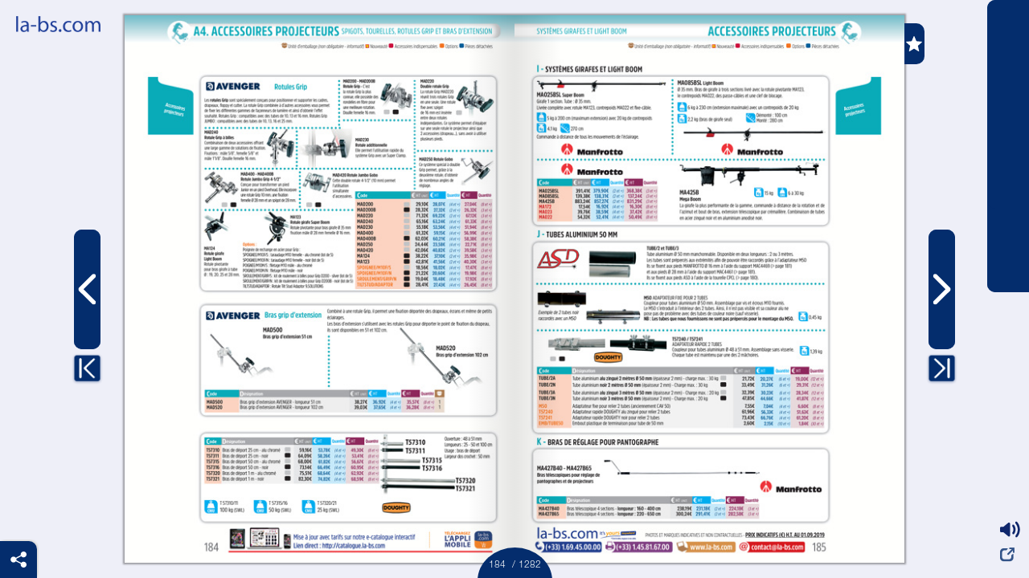

--- FILE ---
content_type: text/html
request_url: http://catalogue.la-bs.com/catalogues/general/?page=184
body_size: 1002
content:
<!DOCTYPE html>
<html lang="fr">
	<head>
		<title>E-catalogue laBS</title>
		<meta http-equiv="content-type" content="text/html;charset=utf-8" />
		<meta name="description" content="E-catalogue LaBS édition PRO n°14"/> 
		<meta name="keywords" content=""/>
		<meta name="Robots" content="index, follow"/>
		<meta name="Distribution" content="Global"/>
		<meta name="Rating" content="General"/>
		<link rel="shortcut icon" type="images/x-icon" href="favicon.ico"/>
		<meta name="viewport" content="width=device-width, initial-scale=1, minimum-scale=1, maximum-scale=1">	
		
		<!-- # Facebook Open Graph tags -->
		<meta property="og:title" content="E-catalogue LaBS édition PRO n°14" /> 
		<meta property="og:type" content="website" /> 
		<meta property="og:url" content="http://catalogue.la-bs.com/catalogues/general/index.html" /> 
		<meta property="og:image" content="http://catalogue.la-bs.com/catalogues/general/common/data/facebook_maps/0001v.jpg" /> 
		<meta property="og:description" content="Découvrez en 1 clic le E-catalogue LaBS édition n°14 avec les liens directs sur la-bs.com et consultable sur tous les supports" /> 
		
		<!-- # Stylesheets -->
		<link rel="stylesheet" type="text/css" href="common/css/style_index.css"/>
		
		<!-- # JavaScript files -->
		<script type="text/javascript" src="common/js/kta.js"></script>	
		<script type="text/javascript" src="common/js/tracker_mini.js"></script>		


	</head>
	<body>
		<div id="wrapper">
			<noscript>
				<div id="v7__browser_update" class="v7__browser_update">
					<div>
						<img src="common/res/logo.png">
						<p>
							Si vous voyez ce message, le catalogue interactif en ligne a rencontré des problèmes et n'arrive pas s'afficher correctement.<br/><br/>
							Veuillez s'il vous plaît que le Javascript est activé dans votre navigateur.<br/>
							Si ce message persiste, pensez à mettre à jour votre navigateur.<br/><br/>
						</p>
						<a href="common/data/catalogue.pdf">Télécharger le catalogue</a>
					</div>
				</div>
			</noscript>
			<script type="text/javascript">
				V7.init('');
			</script>
		</div>		
	</body>
</html>

--- FILE ---
content_type: text/css
request_url: http://catalogue.la-bs.com/catalogues/general/common/css/style_index.css
body_size: 3843
content:
body,html{height:100%;width:100%;margin:0;padding:0}
#wrapper{height:100%;width:100%;font-family:Verdana;font-size:12px;color:#000000;text-align:center}
.v7__embed__center{
	position: absolute;
	top: 0;
	left: 0;
	right: 0;
	bottom: 0;
	margin: auto;
}
.v7__embed__overlay {
	width: 100%;
	height: 100%;
	background: rgba(0, 0, 0, .5);
}

.v7__embed__overlay-video-container {
	width: 80%;
	height:60%;
}
.v7__browser_update {
	position: absolute;
	top: 0;
	left: 0;
	width: 100%;
	height: 100%;
	font-family: Verdana;
	font-size: 0.9em;
}

.v7__browser_update div {
	position: absolute;
	top: 0;
	left: 0;
	right: 0;
	bottom: 0;
	width: 300px;
	height: 400px;
	margin: auto;
	text-align: center;
}

.v7__browser_update img {
	display: block;
	max-width: 100%;
	height: auto;
	margin: 0 auto;
}

.v7__browser_update p {
	text-align: left;
}
.v7__browser_update span {
	position: absolute;
	left: 0;
	bottom: 10px;
	width: 100%;
	display: inline-block;
	text-align: center;
	font-size: 0.8em;
}



/** v7__catalog_by **/

#v7__catalog_by {
	position: absolute;
	display: block;
	height: 25px;
	width: 111px;
	overflow: hidden;
	font-size: 10px;
	font-family: "Trebuchet MS", sans-serif;
}

#v7__catalog_by > a {
	display: inline-block;
	width: 100%;
	height: 100%;
	left: 0;
	top: 0;
	font-size: 9px;
	text-decoration: none !important;
}

#v7__catalog_by > a:hover {
	text-decoration: none !important;
}

/*left || right*/
#v7__catalog_by.v7_by--left {
	left: 0;
	right: auto;
}

#v7__catalog_by.v7_by--right {
	right: 0;
	left: auto;
}

/* top || bottom*/
#v7__catalog_by.v7_by--top {
	top: 220px;
	bottom: auto;
}

#v7__catalog_by.v7_by--bottom {
	top: auto;
	bottom: 70px;
}

/*horizontal || vertical*/
#v7__catalog_by.v7_by--horizontal {
}

#v7__catalog_by.v7_by--vertical {
}

#v7__catalog_by.v7_by--vertical.v7_by--left {
	-ms-transform: rotateZ(-90deg);
	-webkit-transform: rotateZ(-90deg);
	transform: rotateZ(-90deg);
	transform-origin: top left;
}

#v7__catalog_by.v7_by--vertical.v7_by--right {
	-ms-transform: rotateZ(90deg);
	-webkit-transform: rotateZ(90deg);
	transform: rotateZ(90deg);
	transform-origin: top right;
}

/*text || image*/
#v7__catalog_by.v7_by--text {
	width: 180px;
	padding: 0 10px;
	text-align: center;
}

#v7__catalog_by.v7_by--text > a {
	width: 100%;
	height: 25px;
	line-height: 25px;
	text-transform: uppercase;
}

#v7__catalog_by.v7_by--image {
}

#v7__catalog_by.v7_by--image * {
	color: transparent;
}

#v7__catalog_by.v7_by--image > a {
	position: absolute;
	display: block;
	width: 100%;
	height: 100%;
}

/*positive|negative*/
#v7__catalog_by.v7_by--positive.v7_by--image > a {
	background: url('../res/logoPrestimedia-positive.png') no-repeat;
}

#v7__catalog_by.v7_by--negative.v7_by--image > a {
	background: url('../res/logoPrestimedia-negative.png') no-repeat;
}

#v7__catalog_by.v7_by--positive.v7_by--text > a {
	color: #72797F;
}

#v7__catalog_by.v7_by--positive.v7_by--text > a > span {
	color: #A40919;
}

#v7__catalog_by.v7_by--negative.v7_by--text > a {
	color: #FFFFFF;
}

#v7__catalog_by.v7_by--negative.v7_by--text > a > span {
	color: #8F979E;
}

/*mirrorX|mirrorY*/
#v7__catalog_by.v7_by--mirrorX > a {
	-ms-transform: rotateX(180deg);
	-webkit-transform: rotateX(180deg);
	transform: rotateX(180deg);
}

#v7__catalog_by.v7_by--mirrorY > a {
	-ms-transform: rotateY(180deg);
	-webkit-transform: rotateY(180deg);
	transform: rotateY(180deg);
}

#v7__catalog_by.v7_by--mirrorX.v7_by--mirrorY > a{
	-ms-transform: rotate(180deg);
	-webkit-transform: rotate(180deg);
	transform: rotate(180deg);
}

/* particularDesktop|v7_by--particularTablet|v7_by--particularPhone */
#v7__catalog_by.v7_by--particularDesktop {
	/*z-index: 1;*/
	opacity: 1;
}
#v7__catalog_by.v7_by--particularPhone {
	z-index: -1;
	opacity: 0;
}
#v7__catalog_by.v7_by--particularTablet {
	z-index: -1;
	opacity: 0;
}



--- FILE ---
content_type: text/css
request_url: http://catalogue.la-bs.com/catalogues/general/common/css/style.css
body_size: 120075
content:
/** Fonts **/
@import url(https://fonts.googleapis.com/css?family=Raleway:600);


html { 
	-ms-touch-action: none; /* Direct all pointer events to JavaScript code. */
}

html, body {
	margin: 0px;
	padding: 0px;
	overflow: hidden;
	top: 0px;
	width: 100%;
	height: 100%;
}

/** Main app styles **/
.v7__app {
	overflow: hidden;
	position: relative;
}


/** Main item styles **/
.v7__elem--container {
	position: absolute;
	-webkit-box-sizing: border-box;
	-moz-box-sizing: border-box;
	box-sizing: border-box;
}

.v7__elem--container-input {
	position: absolute;
	outline: none;
	margin: 0;
	padding: 0;
	-webkit-box-sizing: border-box;
	-moz-box-sizing: border-box;
	box-sizing: border-box;
	color: inherit;
}
.v7__elem--container-input::-ms-clear {
    display: none;
}

.v7__elem--container-select {
	position: absolute;
}

.v7__elem--container-textarea {
	position: absolute;
	outline: none;
	background-color: transparent;
	-webkit-box-sizing: border-box;
	-moz-box-sizing: border-box;
	box-sizing: border-box;
	outline: none;
	resize: none;
	color: inherit;
}


input.v7_custom_searchInput::-webkit-input-placeholder { /* WebKit, Blink, Edge */
    color:    #000000;
}
input.v7_custom_searchInput:-moz-placeholder { /* Mozilla Firefox 4 to 18 */
   color:    #000000;
   opacity:  1;
}
input.v7_custom_searchInput::-moz-placeholder { /* Mozilla Firefox 19+ */
   color:    #000000;
   opacity:  1;
}
input.v7_custom_searchInput:-ms-input-placeholder { /* Internet Explorer 10-11 */
   color:    #000000;
}

input.v7_custom_searchInput_mobile::-webkit-input-placeholder { /* WebKit, Blink, Edge */
    color:    #ffffff;
}
input.v7_custom_searchInput_mobile:-moz-placeholder { /* Mozilla Firefox 4 to 18 */
   color:    #ffffff;
   opacity:  1;
}
input.v7_custom_searchInput_mobile::-moz-placeholder { /* Mozilla Firefox 19+ */
   color:    #ffffff;
   opacity:  1;
}
input.v7_custom_searchInput_mobile:-ms-input-placeholder { /* Internet Explorer 10-11 */
   color:    #ffffff;
}

textarea.v7_custom_mailInput::-webkit-input-placeholder { /* WebKit, Blink, Edge */
   color:    #000000;
}
textarea.v7_custom_mailInput:-moz-placeholder { /* Mozilla Firefox 4 to 18 */
  color:    #000000;
  opacity:  1;
}
textarea.v7_custom_mailInput::-moz-placeholder { /* Mozilla Firefox 19+ */
  color:    #000000;
  opacity:  1;
}
textarea.v7_custom_mailInput:-ms-input-placeholder { /* Internet Explorer 10-11 */
  color:    #000000;
}

::-webkit-input-placeholder { /* WebKit, Blink, Edge */
    color:    #000;
}
:-moz-placeholder { /* Mozilla Firefox 4 to 18 */
   color:    #000;
   opacity:  1;
}
::-moz-placeholder { /* Mozilla Firefox 19+ */
   color:    #000;
   opacity:  1;
}
:-ms-input-placeholder { /* Internet Explorer 10-11 */
   color:    #000;
}

.rotate {
	/* Safari */
	-webkit-transform: rotate(-90deg);

	/* Firefox */
	-moz-transform: rotate(-90deg);

	/* IE */
	-ms-transform: rotate(-90deg);

	/* Opera */
	-o-transform: rotate(-90deg);
}

.v7__elem--content-p {
	margin: 0;
	padding: 0;
	height: auto;
	position: absolute;
	top: 0;
	left: 0;
	-webkit-box-sizing: border-box;
	-moz-box-sizing: border-box;
	box-sizing: border-box;
	color: inherit;
}

.v7__elem--skin {
	width: 100%;
	height: 100%;
	position: absolute;
	top: 0;
	left: 0;
}

.v7__elem--skin img {
	position: relative;
	width: 100%;
	height: 100%;
}

.v7__elem--content {
	position: absolute;
	top: 0;
	left: 0;
	width: 100%;
	height: 100%;
	overflow: hidden;
	-webkit-box-sizing: border-box;
	-moz-box-sizing: border-box;
	box-sizing: border-box;
}

.v7__elem--content div {
	-webkit-box-sizing: border-box;
	-moz-box-sizing: border-box;
	box-sizing: border-box;
}

.v7__elem--scroller {
	position: relative;
	height: 100%;
	width: 100%;
	-moz-user-select: none;
	-webkit-user-select: none;
	user-select: none;
}

.v7__elem--scroller > div {
	position: absolute;
	height: 100%;
	width: 100%;	
	-webkit-transform: translate3d(0, 0, 0);
	-moz-transform: translate3d(0, 0, 0);
	-ms-transform: translate3d(0, 0, 0);
	-o-transform: translate3d(0, 0, 0);
	transform: translate3d(0, 0, 0);
}


/** App components **/
.v7__embed__center{
	position: absolute;
	top: 0;
	left: 0;
	right: 0;
	bottom: 0;
	margin: auto;
}
			
.v7__overlay {
	display: block;
	width: 100%;
	height: 100%;
	opacity: 0;
	position: absolute;
	top: 0px;
	left: 0px;
}

.v7__alt-popover {
	z-index: 99999;
	position: absolute;
}

.v7__confirmation__overlay {
	display: block;
	width: 100%;
	height: 100%;
	background-color: #000000;
	opacity: 0;
	-webkit-transition: opacity 0.3s ease-in;
    -moz-transition: opacity 0.3s ease-in;
    -ms-transition: opacity 0.3s ease-in; 
    -o-transition: opacity 0.3s ease-in;
    transition: opacity 0.3s ease-in;
}

.v7__embed__overlay {
	position: absolute;
	display: block;
	width: 100%;
	height: 100%;
	background: rgba(0, 0, 0, .5);
}

.v7__embed__overlay-video-container {
	position : absolute;
	top: 0;
	left: 0;
	right: 0;
	bottom: 0;
	margin: auto;
	width: 80%;
	height:80%;
}

.v7__embed__overlay-buttons{
	background: #fff; 
	border-radius: 3px;
	padding: 10px;
	margin: 5px;
}
.v7__embed__overlay-buttons:hover{
	cursor: pointer;
}

.v7__preloader {
	z-index: 99999;
}


.v7__keyword-highlight {
	position: absolute;
	background-color: red;
	opacity: 0.3;
	z-index: 50555555;
}

/** Basic components **/
.v7__elem__embedded div {
	position: static;
}

.v7__elem__img {
	position: absolute;
	border: 0;
}

.v7__elem__video {
	position: absolute;
	-webkit-box-sizing: border-box;
	-moz-box-sizing: border-box;
	box-sizing: border-box;
	overflow: hidden;
}
.v7__elem__video--content {
	width: 100%;
	height: 100%;
	border: 0;
}


.v7__elem__webview {
	position: absolute;
	-webkit-box-sizing: border-box;
	-moz-box-sizing: border-box;
	box-sizing: border-box;
	overflow: auto;
	-webkit-overflow-scrolling: touch;
}

.v7__elem__webview--content {
	width: 100%;
	height: 100%;
	border: 0;
}


/** Catalog **/
.v7__elem__catalog {
	position: relative;
	height: 100%;
	width: 100%;
	-moz-user-select: none;
	-webkit-user-select: none;
	user-select: none;
}
		
.v7__elem__catalog > div {
	position: absolute;
	height: 100%;
	width: 100%;	
	-webkit-transform: translate3d(0, 0, 0);
	-moz-transform: translate3d(0, 0, 0);
	-ms-transform: translate3d(0, 0, 0);
	-o-transform: translate3d(0, 0, 0);
	transform: translate3d(0, 0, 0);
}

.v7__elem__catalog__subContainer--container {
	/* Fix pages flicker in zoom */
	/*-webkit-backface-visibility: hidden;*/
}

.v7__elem__catalog__subContainer--inner-content {
	width: 100%;
	height: 100%;
	left: 0px;
	top: 0px;
	position: absolute;
}

.v7__elem__catalog__page-container {
	display: inline-block;
	position: relative;
	overflow: hidden;
}
.v7__elem__catalog__page-container--shadow {
	-webkit-box-shadow: 0px 0px 7px 0px rgba(78, 78, 78, 0.75);
	-moz-box-shadow:    0px 0px 7px 0px rgba(78, 78, 78, 0.75);
	box-shadow:         0px 0px 7px 0px rgba(78, 78, 78, 0.75);
}

.v7__elem__catalog__page-container__graphic {
	display: inline-block;
	position: relative;
	left: 0;
	margin: 0 auto;
	padding: 0;
	border: 0;
	vertical-align: middle;
}

.v7__elem__catalog__highlight-container {
	width: 100%;
	height: 100%;
	left: 0px;
	top: 0px;
	position: absolute;
}

.v7__elem__catalog__single-zoom-overlay {
	display: block;
	width: 100%;
	height: 100%;
	opacity: 0;
	position: absolute;
	top: 0px;
	left: 0px;
	opacity: 0;
	transition: opacity 0.2s ease-in;
	-webkit-transition: opacity 0.2s ease-in;
}

/** Flip catalog **/
.v7__elem__catalog__catalog-container {
	position: absolute;
	overflow: hidden;
	left: 0;
	top: 0;
	width: 100%;
	height: 100%;
}

.v7__elem__catalog__zoom-container {
	position: absolute;
	overflow: hidden;
	top: 0;
	left: 0;
	width: 100%;
	height: 100%;
	display: none;
	z-index: 900;
}

.v7__elem__catalog__zoom-content {
	position: absolute;
}

.v7__elem__catalog__zoom-canvas {
	position: absolute;
	width: 100%;
	height: 100%;
	left: 0;
	top: 0;
}

.v7__elem__catalog__zoom-map-container {
	position: absolute;
	overflow: visible;
	top: 0;
	left: 0;
	width: 100%;
	height: 100%;
	display: none;
}

.v7__elem__catalog__zoom-map-overlay {
	position: absolute;
	overflow: hidden;
	top: 0;
	left: 0;
	width: 100%;
	height: 100%;
	opacity: 0;
	background-color: #000000;
	transition: opacity 0.6s;
}

.v7__elem__catalog__maps-container {
	position: absolute;
	overflow: visible;
	top: 0;
	left: 0;
	width: 100%;
	height: 100%;
}

.v7__elem__catalog__prices-container {
	position: absolute;
	overflow: visible;
	top: 0;
	left: 0;
	width: 100%;
	height: 100%;
}

.v7__elem__catalog__notes-container {
	position: relative;
	overflow: visible;
	top: -100%;
	/*
	top: 0;
	left: 0;
	width: 100%;
	height: 100%;
	*/
}

.v7__elem__catalog__flip-container {
	perspective: 3000px;
	overflow: visible;
}

.v7__elem__catalog__flip-page-image {
	width: 100%;
	height: 100%;
	position: absolute;
	top: 0;
	left: 0;
	display: none;
	border: 0;
	margin: 0;
	padding: 0;
	background-color: #fff;
}

.v7__elem__catalog__shadow-container {
	position: absolute;
	overflow: visible;
	background-color: #fff;
	/*transition: width 0.25s, left 0.25s;*/
}

.v7__elem__catalog__shadow-container--shadow {
	-webkit-box-shadow: 0px 0px 2px 2px rgba(0,0,0,0.35);
	-moz-box-shadow: 0px 0px 2px 2px rgba(0,0,0,0.35);
	box-shadow: 0px 0px 2px 2px rgba(0,0,0,0.35);
}

.v7__elem__catalog__inner-shadow-container {
	width: 100%;
	height: 100%;
	position: absolute;
	top: 0;
	left: 0;
}

.v7__elem__catalog__flip-page--inner-shadow-left {
	background: -webkit-linear-gradient(right, rgba(10,9,9,0.1) 0%,rgba(10,9,9,0) 12%);		
}

.v7__elem__catalog__flip-page--inner-shadow-right {
	background: -webkit-linear-gradient(left, rgba(10,9,9,0.1) 0%,rgba(10,9,9,0) 12%);
}

.v7__elem__catalog__flip-page-single {
	position: absolute;
	left: 0;
	top: 0;
	width: 100%;
	height: 100%;
	-webkit-backface-visibility: hidden;
	backface-visibility: hidden;
	-webkit-transform-style: preserve-3d;
	transform-style: preserve-3d;
	transition: none;
	-webkit-transform-origin: 0% 50% 0px;
	transform-origin: 0% 50% 0px;
}

.v7__elem__catalog__flip-page--back-single {
	-webkit-transform: rotateY(-100deg);
	transform: rotateY(-100deg);
}


.v7__elem__catalog__flip-page-double {
	position: absolute;
	width: 50%;
	height: 100%;
	-webkit-backface-visibility: hidden;
	backface-visibility: hidden;
	-webkit-transform-style: preserve-3d;
	transform-style: preserve-3d;
	transition: none;
}

.v7__elem__catalog__flip-page--current {
	-webkit-transform: rotateY(0deg);
	transform: rotateY(0deg);
	z-index: 1;
}

.v7__elem__catalog__flip-page--left {
	top: 0px;
	left: 0px;
	-webkit-transform-origin: 100% 50% 0px;
	transform-origin: 100% 50% 0px;
}

.v7__elem__catalog__flip-page--front-left {
	-webkit-transform: rotateY(180deg);
	transform: rotateY(180deg);
	z-index: 0;
}

.v7__elem__catalog__flip-page--right {
	top: 0px;
	left: 50%;
	-webkit-transform-origin: 0% 50% 0px;
	transform-origin: 0% 50% 0px;
}

.v7__elem__catalog__flip-page--back-right {
	-webkit-transform: rotateY(-180deg);
	transform: rotateY(-180deg);
	z-index: 0;
}

.v7__elem__catalog__slide-container {
	position: absolute;
	width: 100%;
	height: 100%;
}

.v7__elem__catalog__slider-container {
	position: absolute;
	width: 100%;
	height: 100%;
	left: 0;
	top: 0;
}

.v7__elem__catalog__slide-page-container {
	position: absolute;
	width: 100%;
	height: 100%;
}

.v7__elem__catalog__slide-page-wrapper {
	position: absolute;
	overflow: visible;
}

.v7__elem__catalog__slide-page-image {
	position: absolute;
	width: 100%;
	height: 100%;
	position: absolute;
	top: 0;
	left: 0;
	display: none;
	border: 0;
	margin: 0;
	padding: 0;
	background-color: #fff;
}

.v7__elem__catalog__slide-page-single {
	position: absolute;
	width: 100%;
	height: 100%;
}

.v7__elem__catalog__slide-page-double {
	position: absolute;
	width: 50%;
	height: 100%;
}

.v7__elem__catalog__slide-page--left {
	left: 0;
	top: 0;
}

.v7__elem__catalog__slide-page--right {
	left: 50%;
	top: 0;
}


/**Prices **/
.v7__maps__prices {
	position: absolute;
	top: 0;
	left: 0;
	width: 100%;
	height: 100%;
}

.v7__elem__catalog__zoom-prices--main {
	position: absolute;
	left: 0;
	top: 0;
	width: 100%;
	height: 100%;
}

.v7__elem__catalog__zoom-prices--left {
	position: absolute;
	left: 0;
	top: 0;
	width: 50%;
	height: 100%;
}

.v7__elem__catalog__zoom-prices--right {
	position: absolute;
	left: 50%;
	top: 0;
	width: 50%;
	height: 100%;
}


/** Maps **/
.v7__maps__zones {
	position: absolute;
	top: 0;
	left: 0;
	width: 100%;
	height: 100%;
}

.v7__maps__custom-content {
	position: absolute;
	top: 0;
	left: 0;
	width: 100%;
	height: 100%;
}
.v7__maps__containerPopup__iframe {
	position: absolute;
	top: 0;
	left: 0;
	width: 100%;
	height: 100%;
	overflow-y: auto;
	border: 0px;
}

.v7__maps__custom-content__iframe {
	position: absolute;
	top: 0;
	left: 0;
	width: 100%;
	height: 100%;
	overflow-y: auto;
	border: 0px;
}

.v7__maps__glorifier {
	position: absolute;
	top: 0px;
	left: 0px;
	width: 100%;
	height: 100%;
	display: none;
	opacity: 0;
	-webkit-transition: opacity .3s ease-in-out;
    -moz-transition: opacity .3s ease-in-out;
    -ms-transition: opacity .3s ease-in-out;
    -o-transition: opacity .3s ease-in-out;
    transition: opacity .3s ease-in-out;
}

.v7__maps__map {
	position: absolute;
}

.v7__maps__zone {
	position: absolute;
	-webkit-transition: opacity .3s ease-in-out;
    -moz-transition: opacity .3s ease-in-out;
    -ms-transition: opacity .3s ease-in-out;
    -o-transition: opacity .3s ease-in-out;
    transition: opacity .3s ease-in-out;
}

.v7__maps__zone > div {
	-webkit-transition: opacity .3s ease-in-out;
    -moz-transition: opacity .3s ease-in-out;
    -ms-transition: opacity .3s ease-in-out;
    -o-transition: opacity .3s ease-in-out;
    transition: opacity .3s ease-in-out;
}

.v7__maps__zone--shadow {
	-webkit-box-shadow: 0px 0px 7px 0px rgba(78, 78, 78, 0.75);
	-moz-box-shadow:    0px 0px 7px 0px rgba(78, 78, 78, 0.75);
	box-shadow:         0px 0px 7px 0px rgba(78, 78, 78, 0.75);
}

.v7__maps__zone__zoom--shadow {
	-webkit-box-shadow: 0px 0px 7px 0px rgba(0, 0, 0, 1);
	-moz-box-shadow:    0px 0px 7px 0px rgba(0, 0, 0, 1);
	box-shadow:         0px 0px 7px 0px rgba(0, 0, 0, 1);
}

.v7__maps__zone__zoom {

}

.v7__maps__zone--hidden > div {
	opacity: 0 !important;
}
.v7__maps__zone--hidden {
	overflow: hidden;
}

.v7__maps__zone--visible > div {
	opacity: 1 !important;
}
.v7__maps__zone--visible {
	overflow: visible;
}

.v7__maps__zone--normal {
	/*opacity: 0.9;*/
}

.v7__maps__zone--hovered {
	/*opacity: 1;*/
}

.v7__maps__map-icons {
	position: absolute;
	z-index: 999;
	overflow: hidden;
}

.v7__maps__map-icons__wrapper {
	width: 100%;
	height: 100%;
	position: absolute;
	top: 0;
	left: 0;
}

.v7__maps__zone .v7__maps__map-icons__wrapper--BL {
	left: 100%;
	transition: left 0.3s;
}
.v7__maps__zone--visible .v7__maps__map-icons__wrapper--BL {
	left: 0%;
}
.v7__maps__zone--hovered .v7__maps__map-icons__wrapper--BL {
	left: 0%;
}


.v7__maps__zone .v7__maps__map-icons__wrapper--BR {
	left: -100%;
	transition: left 0.3s;
}
.v7__maps__zone--visible .v7__maps__map-icons__wrapper--BR {
	left: 0%;
}
.v7__maps__zone--hovered .v7__maps__map-icons__wrapper--BR {
	left: 0%;
}


.v7__maps__zone .v7__maps__map-icons__wrapper--TL {
	left: 100%;
	transition: left 0.3s;
}
.v7__maps__zone--visible .v7__maps__map-icons__wrapper--TL {
	left: 0%;
}
.v7__maps__zone--hovered .v7__maps__map-icons__wrapper--TL {
	left: 0%;
}

.v7__maps__zone .v7__maps__map-icons__wrapper--TR {
	left: -100%;
	transition: left 0.3s;
}
.v7__maps__zone--visible .v7__maps__map-icons__wrapper--TR {
	left: 0%;
}
.v7__maps__zone--hovered .v7__maps__map-icons__wrapper--TR {
	left: 0%;
}


.v7__maps__hotspot {
	position: absolute;
	cursor: pointer;
	transform-origin: 50% 50% 0;
	-webkit-transform-origin: 50% 50% 0;
	animation-duration: 0.3s;
	-webkit-animation-duration: 0.3s;
}

.v7__maps__hotspot--hidden {
}

.v7__maps__hotspot--visible {
	transform: scale(1);
	-webkit-transform: scale(1);
}

.v7__maps__zone__infos {

}

.v7__maps__zone__infos__title {
	margin: 0;
	padding: 0;
	font-weight: bold;
	font-size: 1em;
}

.v7__maps__zone__infos__description {
	margin: 0;
	padding: 0;
	font-size: 0.9em;
}
.v7__maps__map__custom-content {
}


/** Infos themes **/
/** Plain **/
.v7__maps__zone__infos__theme--plain {
	position: absolute;
	padding: 0;
	margin: 0;
	opacity: 0;
	transition: opacity 0.3s;
}
.v7__maps__zone__infos__theme--plain img {
	width: 100%;
	height: 100%;
	-webkit-box-shadow: 0px 0px 7px 0px rgba(78, 78, 78, 0.75);
	-moz-box-shadow:    0px 0px 7px 0px rgba(78, 78, 78, 0.75);
	box-shadow:         0px 0px 7px 0px rgba(78, 78, 78, 0.75);
}
.v7__maps__zone--visible .v7__maps__zone__infos__theme--plain {
	opacity: 1;
}

/** Master **/
.v7__maps__zone__infos__theme--master {
	position: absolute;
	padding: 0.5em;
	bottom: -20px;
	left: 0px;
	width: 100%;
	color: #e9645d;
	text-align: center;
	text-transform: uppercase;
	font-family: Raleway, sans-serif;
	opacity: 0;
	transition: opacity 0.3s, bottom 0.3s;
	background-color: rgba(0, 0, 0, 0.8);
}
.v7__maps__zone--visible .v7__maps__zone__infos__theme--master {
	bottom: 0px;
	opacity: 1;
}

/** Glorifier **/
.v7__maps__zone__infos__theme--glorifier {
	position: absolute;
	left: 0px;
	top: 110%;
	width: 100%;
	color: #fff;
	text-align: center;
	text-transform: uppercase;
	font-family: Raleway, sans-serif;
	transition: opacity 0.3s, top 0.3s;
	opacity: 0;
}
.v7__maps__zone--visible .v7__maps__zone__infos__theme--glorifier {
	opacity: 1;
	top: 100%;
}

/** White **/
.v7__maps__zone__infos__theme--white {
	box-sizing: border-box;
	position: absolute;
	bottom: 10px;
	left: 100%;
	width: 90%;
	color: #2d2d2d;
	text-align: center;
	text-transform: uppercase;
	font-family: Raleway, sans-serif;
	opacity: 0;
	transition: opacity 0.3s, left 0.3s;
	background-color: rgba(255, 255, 255, 0.8);
}

.v7__maps__zone--visible .v7__maps__zone__infos__theme--white {
	left: 5%;
	opacity: 1;
}

/** Hidden **/
.v7__maps__zone__infos__theme--hidden {
	display: none;
}



/** Prices **/
.v7__prices__price {
	position: absolute;
	margin: 0;
	padding: 0;
}


/** Other modules **/
.v7__elem__notes {
	/* Higher than the maps */
	z-index: 99999 !important;
}

.v7__elem__note {
}

.v7__elem__diaporama__graphic {

}

.v7__elem__page-preview__page-container {
	position: absolute;
	overflow: visible;
	margin: 0;
	padding: 0;
}

.v7__elem__page-preview__full-page {
	width: 100%;
	height: 100%;
	border: 0;
	margin: 0;
	position: absolute;
}

.v7__elem__page-preview__half-page {
	width: 50%;
	height: 100%;
	border: 0;
	margin: 0;
	position: absolute;
}

.v7__elem__page-preview__page-left {
	left: 0;
	top: 0;
}

.v7__elem__page-preview__page-right {
	left: 50%;
	top: 0;
}

.v7__elem__object {
	position: absolute;
	overflow: hidden;
}



/** General styles **/
.v7--shadow {
	webkit-box-shadow: 2px 2px 2px 0px #000;
	box-shadow: 2px 2px 2px 0px #000; 
}

.v7--loading {
	background-image: url('[data-uri]');
	background-repeat: no-repeat;
	background-position: center center;
	background-size: 50px;
	position: absolute;
	top: 0;
	left: 0;
	width: 100%;
	height: 100%;
}

.v7--fade-out {
	opacity: 0.8;
}

.v7--fade-in {
	opacity: 0;
}

.v7--fill {
	width: 100%;
	height: 100%;
	left: 0px;
	top: 0px;
	position: absolute;
}

.v7--popup-shadow {
	-webkit-box-shadow: 0px 0px 15px 0px rgba(50, 50, 50, 0.6);
	-moz-box-shadow:    0px 0px 15px 0px rgba(50, 50, 50, 0.6);
	box-shadow:         0px 0px 15px 0px rgba(50, 50, 50, 0.6);
}

.v7--full-width {
	width: 100%;
	height: auto;
	vertical-align: middle;
	margin: auto;
	position: absolute;
	top: 0;
	bottom: 0;
}

.v7--full-height {
	width: auto;
	height: 100%;
	vertical-align: top;
}

.v7--centered-image {
	position: absolute;
	margin: auto;
	left: 0;
	right: 0;
	top: 0;
	bottom: 0;
	max-width: 100%;
	max-height: 100%;
}

.roundCorners {
	border-radius: 3px;
}

.roundCornersTop {
	border-top-right-radius: 3px;
	border-top-left-radius: 3px;
}

.roundCornersBottom {
	border-bottom-right-radius: 3px;
	border-bottom-left-radius: 3px;
}


/** Scrollshop **/
.v7__elem__scrollshop {
	text-align: center;
	overflow-y: scroll;
	vertical-align: top;
	-webkit-overflow-scrolling: touch;
	position: absolute;
}

.v7__elem__scrollshop__item {
	-webkit-box-sizing: border-box;
	-moz-box-sizing: border-box;
	box-sizing: border-box;
	overflow: hidden;
	position: absolute;
}

.v7__elem__scrollshop__item__content {
	-webkit-box-sizing: border-box;
	-moz-box-sizing: border-box;
	box-sizing: border-box;
	overflow: hidden;
	margin: 0;
	padding: 0;
	border: 1px solid #efefef;
	background-color: #fff;
	position: relative;
}

.v7__elem__scrollshop__item__image-wrapper {
	position: relative;
	overflow: hidden;	
}

.v7__elem__scrollshop--round-corners {
	border-radius: 10px;
}

.v7__elem__scrollshop__item__image-container {
	position: static !important;
	width: 100%;
	height: 100%;	
	background-repeat: no-repeat;
}

.v7__elem__scrollshop__item__bottom-content {
	width: 100%;
	position: absolute;
	bottom: 0px;
}

.v7__elem__scrollshop__item__right-content {
	height: 100%;
	top: 0px;
	position: absolute;
}

.v7__elem__scrollshop--loading {
	background-color: rgba(255, 255, 255, 0.1);
}


/** Debug **/
.v7-debug {
	position: absolute;
	left: 30%;
	top: 0%;
	width: 80%;
	height: 40%;
	color: #ffffff;
	font-size: 0.8em;
	font-family: Verdana;
	background-color: rgba(0, 0, 0, 0.8);
	padding: 5px;
	overflow: scroll;
}

.v7-debug span {
	font-style: italic;
	font-size: 0.75em;
}



/** Inner Tap Point **/
.v7__tap-point {
	position: absolute;
	overflow: visible;
}

.v7__tap-point div {
	position: static !important;
}

.v7__tap-point__inner {
	position: relative;
	font-size: 1.4em;
	overflow: visible;
	-webkit-transition: color 0.7s;
	transition: color 0.7s;
	cursor: pointer;
	width: 0px;
	height: 0px;
}

.v7__tap-point__inner::after {
	position: absolute;
	top: 50%;
	left: 50%;
	margin: -35px 0 0 -35px;
	width: 70px;
	height: 70px;
	border-radius: 50%;
	content: '';
	opacity: 0;
	pointer-events: none;
}


/** Font icons **/
.v7-font-icon{font-family:v7-font-icon}@font-face{font-family:v7-font-icon;src:url(icomoon.eot?pb9tug);src:url(icomoon.eot?#iefixpb9tug) format("embedded-opentype"),url(icomoon.woff?pb9tug) format("woff"),url(icomoon.ttf?pb9tug) format("truetype"),url(icomoon.svg?pb9tug#icomoon) format("svg");font-weight:400;font-style:normal}[class*=" icon-"],[class^=icon-]{font-family:v7-font-icon;speak:none;font-style:normal;font-weight:400;font-variant:normal;text-transform:none;line-height:1;-webkit-font-smoothing:antialiased;-moz-osx-font-smoothing:grayscale}.icon-full-screen:before{content:"\e900";}.icon-normal-screen:before{content:"\e901";}.icon-arrow-down:before{content:"\e600";}.icon-arrow-next:before{content:"\e601";}.icon-arrow-prev:before{content:"\e602";}.icon-arrow-up:before{content:"\e603";}.icon-chevron-down:before{content:"\e604";}.icon-chevron-first:before{content:"\e605";}.icon-chevron-last:before{content:"\e606";}.icon-chevron-next:before{content:"\e607";}.icon-chevron-prev:before{content:"\e608";}.icon-chevron-up:before{content:"\e609";}.icon-cross:before{content:"\e60a";}.icon-diaporama:before{content:"\e60b";}.icon-download:before{content:"\e60c";}.icon-email:before{content:"\e60d";}.icon-facebook:before{content:"\e60e";}.icon-gplus:before{content:"\e60f";}.icon-help:before{content:"\e610";}.icon-linkedin:before{content:"\e611";}.icon-pinterest:before{content:"\e612";}.icon-print:before{content:"\e613";}.icon-print-all:before{content:"\e614";}.icon-print-left:before{content:"\e615";}.icon-print-right:before{content:"\e616";}.icon-search:before{content:"\e617";}.icon-share:before{content:"\e618";}.icon-summary:before{content:"\e619";}.icon-twitter:before{content:"\e61a";}.icon-warning:before{content:"\e61b";}.help-keyboard:before{content:"\e61c";}.help-mouse:before{content:"\e61d";}.help-double-tap:before{content:"\e61e";}.help-swipe:before{content:"\e61f";}.help-tap:before{content:"\e620";}.icon-myspace:before{content:"\e621";}.icon-delicious:before{content:"\e622";}.icon-digg:before{content:"\e623";}.icon-notes-add:before{content:"\e624";}.icon-notes-view:before{content:"\e625";}.triangle-bottom-right:before{content:"\e626";}.icon-notes:before{content:"\e627";}.icon-bookmark-right:before{content:"\e628";}.icon-bookmark-left:before{content:"\e629";}.icon-bookmark-down:before{content:"\e62a";}.icon-bookmark-up:before{content:"\e62b";}.icon-bookmark-right2:before{content:"\e62c";}.icon-bookmark-left2:before{content:"\e62d";}.icon-index:before{content:"\e62e";}.icon-www:before{content:"\e62f";}.icon-basket2:before{content:"\e630";}.icon-menu-thin:before{content:"\e631";}.icon-prev:before{content:"\e632";}.icon-next:before{content:"\e633";}.icon-last:before{content:"\e634";}.icon-first:before{content:"\e635";}.icon-question:before{content:"\e636";}.icon-scrollshop:before{content:"\e902";}.icon-image:before{content:"\e90d";}.icon-images:before{content:"\e90e";}.icon-camera:before{content:"\e90f";}.icon-headphones:before{content:"\e910";}.icon-music:before{content:"\e911";}.icon-film:before{content:"\e913";}.cart:before{content:"\e93a";}.redo2:before{content:"\e968";}.icon-spinner:before{content:"\e97c";}.zoom-in:before{content:"\e987";}.zoom-out:before{content:"\e988";}.icon-key:before{content:"\e98d";}.icon-lock:before{content:"\e98f";}.icon-bin:before{content:"\e9ac";}.icon-clipboard:before{content:"\e9b8";}.icon-menu:before{content:"\e9bd";}.earth:before{content:"\e9ca";}.link:before{content:"\e9cb";}.icon-heart:before{content:"\e9da";}.icon-info:before{content:"\ea08";}.plus:before{content:"\ea0a";}.icon-plus:before{content:"\e903";}.minus:before{content:"\ea0b";}.icon-minus:before{content:"\e904";}.cancel-circle:before{content:"\ea0d";}.icon-cross2:before{content:"\ea0f";}.checkmark:before{content:"\e905";}.icon-checkmark:before{content:"\ea10";}.icon-play:before{content:"\ea1c";}.icon-pause:before{content:"\ea1d";}.icon-circle-up:before{content:"\ea41";}.icon-circle-right:before{content:"\ea42";}.icon-circle-down:before{content:"\ea43";}.icon-circle-left:before{content:"\ea44";}.checkbox-checked:before{content:"\ea52";}.checkbox-unchecked:before{content:"\ea53";}.radio-checked:before{content:"\ea54";}.radio-checked2:before{content:"\ea55";}.radio-unchecked:before{content:"\ea56";}.icon-instagram:before{content:"\ea90";}.icon-youtube:before{content:"\ea97";}.icon-youtube2:before{content:"\ea98";}.icon-youtube3:before{content:"\ea99";}.icon-stumbleupon:before{content:"\eacd";}.icon-file-pdf:before{content:"\eada";}

@font-face {
  font-family: 'v7-font-icon';
  src:  url('icomoon.eot?auljrj');
  src:  url('icomoon.eot?auljrj#iefix') format('embedded-opentype'),
    url('icomoon.ttf?auljrj') format('truetype'),
    url('icomoon.woff?auljrj') format('woff'),
    url('icomoon.svg?auljrj#icomoon') format('svg');
  font-weight: normal;
  font-style: normal;
}

[class^="icon-"], [class*=" icon-"] {
  /* use !important to prevent issues with browser extensions that change fonts */
  font-family: 'v7-font-icon' !important;
  speak: none;
  font-style: normal;
  font-weight: normal;
  font-variant: normal;
  text-transform: none;
  line-height: 1;

  /* Better Font Rendering =========== */
  -webkit-font-smoothing: antialiased;
  -moz-osx-font-smoothing: grayscale;
}


.icon-archive:before {
  content: "\e900";
}
.icon-arrow-down:before {
  content: "\e600";
}
.icon-arrow-next:before {
  content: "\e601";
}
.icon-arrow-prev:before {
  content: "\e602";
}
.icon-arrow-up:before {
  content: "\e603";
}
.icon-chevron-down:before {
  content: "\e604";
}
.icon-chevron-first:before {
  content: "\e605";
}
.icon-chevron-last:before {
  content: "\e606";
}
.icon-chevron-next:before {
  content: "\e607";
}
.icon-chevron-prev:before {
  content: "\e608";
}
.icon-chevron-up:before {
  content: "\e609";
}
.icon-cross:before {
  content: "\e60a";
}
.icon-diaporama:before {
  content: "\e60b";
}
.icon-download:before {
  content: "\e60c";
}
.icon-email:before {
  content: "\e60d";
}
.icon-facebook:before {
  content: "\e60e";
}
.icon-gplus:before {
  content: "\e60f";
}
.icon-help:before {
  content: "\e610";
}
.icon-linkedin:before {
  content: "\e611";
}
.icon-pinterest:before {
  content: "\e612";
}
.icon-print:before {
  content: "\e613";
}
.icon-print-all:before {
  content: "\e614";
}
.icon-print-left:before {
  content: "\e615";
}
.icon-print-right:before {
  content: "\e616";
}
.icon-search:before {
  content: "\e617";
}
.icon-share:before {
  content: "\e618";
}
.icon-summary:before {
  content: "\e619";
}
.icon-twitter:before {
  content: "\e61a";
}
.icon-warning:before {
  content: "\e61b";
}
.help-keyboard:before {
  content: "\e61c";
}
.help-mouse:before {
  content: "\e61d";
}
.help-double-tap:before {
  content: "\e61e";
}
.help-swipe:before {
  content: "\e61f";
}
.help-tap:before {
  content: "\e620";
}
.icon-myspace:before {
  content: "\e621";
}
.icon-delicious:before {
  content: "\e622";
}
.icon-digg:before {
  content: "\e623";
}
.icon-notes-add:before {
  content: "\e624";
}
.icon-notes-view:before {
  content: "\e625";
}
.triangle-bottom-right:before {
  content: "\e626";
}
.icon-notes:before {
  content: "\e627";
}
.icon-bookmark-right:before {
  content: "\e628";
}
.icon-bookmark-left:before {
  content: "\e629";
}
.icon-bookmark-down:before {
  content: "\e62a";
}
.icon-bookmark-up:before {
  content: "\e62b";
}
.icon-bookmark-right2:before {
  content: "\e62c";
}
.icon-bookmark-left2:before {
  content: "\e62d";
}
.icon-index:before {
  content: "\e62e";
}
.icon-www:before {
  content: "\e62f";
}
.icon-basket2:before {
  content: "\e630";
}
.icon-menu-thin:before {
  content: "\e631";
}
.icon-prev:before {
  content: "\e632";
}
.icon-next:before {
  content: "\e633";
}
.icon-last:before {
  content: "\e634";
}
.icon-first:before {
  content: "\e635";
}
.icon-question:before {
  content: "\e636";
}
.icon-bookmarkBtnRemove:before {
  content: "\e901";
}
.icon-catalogArrowFirst:before {
  content: "\e902";
}
.icon-catalogArrowLast:before {
  content: "\e903";
}
.icon-catalogArrowNext:before {
  content: "\e904";
}
.icon-catalogArrowPrevious:before {
  content: "\e905";
}
.icon-catalogZoomIn:before {
  content: "\e906";
}
.icon-catalogZoomOut:before {
  content: "\e907";
}
.icon-diaporamaBtn:before {
  content: "\e908";
}
.icon-downloadBtn:before {
  content: "\e909";
}
.icon-fullscreenBtn:before {
  content: "\e90a";
}
.icon-helpBtn:before {
  content: "\e90b";
}
.icon-normalscreenBtn:before {
  content: "\e90c";
}
.icon-panelPdfCatalog:before {
  content: "\e90d";
}
.icon-panelPdfLeft:before {
  content: "\e90e";
}
.icon-panelPdfRight:before {
  content: "\e90f";
}
.icon-printBtn:before {
  content: "\e910";
}
.icon-searchBtn:before {
  content: "\e911";
}
.icon-shareBtn:before {
  content: "\e912";
}
.icon-summaryBtn:before {
  content: "\e913";
}
.icon-panelPdfDouble:before {
  content: "\e914";
}
.icon-scrollshopBtn:before {
  content: "\e915";
}
.icon-helpMouse:before {
  content: "\e916";
}
.icon-panelClose:before {
  content: "\e917";
}
.icon-shareEmailBtn:before {
  content: "\e918";
}
.icon-bookmarkBtnAdd:before {
  content: "\e919";
}
.icon-shareFacebookBtn:before {
  content: "\e91a";
}
.icon-shareGooglePlusBtn:before {
  content: "\e91b";
}
.icon-shareLinkedinBtn:before {
  content: "\e91c";
}
.icon-sharePinterestBtn:before {
  content: "\e91d";
}
.icon-shareTwitterBtn:before {
  content: "\e91e";
}
.icon-instagram:before {
  content: "\ea90";
}
.icon-viadeo:before {
  content: "\e91f";
}
.icon-addNotesBtn:before {
  content: "\e920";
}
.icon-showNotesBtn:before {
  content: "\e921";
}
.icon-full-screen:before {
  content: "\e922";
}
.icon-normal-screen:before {
  content: "\e923";
}
.icon-scrollshop:before {
  content: "\e924";
}
.icon-plus:before {
  content: "\e925";
}
.icon-minus:before {
  content: "\e926";
}
.checkmark:before {
  content: "\e927";
}
.icon-image:before {
  content: "\e928";
}
.icon-images:before {
  content: "\e929";
}
.icon-camera:before {
  content: "\e92a";
}
.icon-headphones:before {
  content: "\e92b";
}
.icon-music:before {
  content: "\e92c";
}
.icon-film:before {
  content: "\e92d";
}
.cart:before {
  content: "\e93a";
}
.redo2:before {
  content: "\e968";
}
.icon-spinner:before {
  content: "\e97c";
}
.zoom-in:before {
  content: "\e987";
}
.zoom-out:before {
  content: "\e988";
}
.icon-key:before {
  content: "\e98d";
}
.icon-lock:before {
  content: "\e98f";
}
.icon-bin:before {
  content: "\e9ac";
}
.icon-clipboard:before {
  content: "\e9b8";
}
.icon-menu:before {
  content: "\e9bd";
}
.earth:before {
  content: "\e9ca";
}
.link:before {
  content: "\e9cb";
}
.icon-heart:before {
  content: "\e9da";
}
.icon-info:before {
  content: "\ea08";
}
.plus:before {
  content: "\ea0a";
}
.minus:before {
  content: "\ea0b";
}
.cancel-circle:before {
  content: "\ea0d";
}
.icon-cross2:before {
  content: "\ea0f";
}
.icon-checkmark:before {
  content: "\ea10";
}
.icon-play:before {
  content: "\ea1c";
}
.icon-pause:before {
  content: "\ea1d";
}
.icon-circle-up:before {
  content: "\ea41";
}
.icon-circle-right:before {
  content: "\ea42";
}
.icon-circle-down:before {
  content: "\ea43";
}
.icon-circle-left:before {
  content: "\ea44";
}
.checkbox-checked:before {
  content: "\ea52";
}
.checkbox-unchecked:before {
  content: "\ea53";
}
.radio-checked:before {
  content: "\ea54";
}
.radio-checked2:before {
  content: "\ea55";
}
.radio-unchecked:before {
  content: "\ea56";
}
.icon-youtube:before {
  content: "\ea97";
}
.icon-youtube2:before {
  content: "\ea98";
}
.icon-youtube3:before {
  content: "\ea99";
}
.icon-stumbleupon:before {
  content: "\eacd";
}
.icon-file-pdf:before {
  content: "\eada";
}


/** Tap effect animations **/
.v7tap--effect-boris::after{background:rgba(111,148,182,.1)}.v7tap--effect-boris.v7__tap-point--tapped::after{-webkit-animation:anim-effect-boris .3s forwards;animation:anim-effect-boris .3s forwards}@-webkit-keyframes anim-effect-boris{0%{-webkit-transform:scale3d(.3,.3,1);transform:scale3d(.3,.3,1)}25%,50%{opacity:1}to{opacity:0;-webkit-transform:scale3d(1.2,1.2,1);transform:scale3d(1.2,1.2,1)}}@keyframes anim-effect-boris{0%{-webkit-transform:scale3d(.3,.3,1);transform:scale3d(.3,.3,1)}25%,50%{opacity:1}to{opacity:0;-webkit-transform:scale3d(1.2,1.2,1);transform:scale3d(1.2,1.2,1)}}.v7tap--effect-jelena::after{border:2px solid rgba(111,148,182,.5)}.v7tap--effect-jelena.v7__tap-point--tapped::after{-webkit-animation:anim-effect-jelena .3s ease-out forwards;animation:anim-effect-jelena .3s ease-out forwards}@-webkit-keyframes anim-effect-jelena{0%{opacity:1;-webkit-transform:scale3d(.5,.5,1);transform:scale3d(.5,.5,1)}to{opacity:0;-webkit-transform:scale3d(1.2,1.2,1);transform:scale3d(1.2,1.2,1)}}@keyframes anim-effect-jelena{0%{opacity:1;-webkit-transform:scale3d(.5,.5,1);transform:scale3d(.5,.5,1)}to{opacity:0;-webkit-transform:scale3d(1.2,1.2,1);transform:scale3d(1.2,1.2,1)}}.v7tap--effect-radomir::after{box-shadow:inset 0 0 0 35px rgba(111,148,182,0)}.v7tap--effect-radomir.v7__tap-point--tapped::after{-webkit-animation:anim-effect-radomir .5s ease-out forwards;animation:anim-effect-radomir .5s ease-out forwards}@-webkit-keyframes anim-effect-radomir{0%{opacity:1;-webkit-transform:scale3d(.4,.4,1);transform:scale3d(.4,.4,1)}80%{box-shadow:inset 0 0 0 2px rgba(111,148,182,.8);opacity:.1}100%{box-shadow:inset 0 0 0 2px rgba(111,148,182,.8);opacity:0;-webkit-transform:scale3d(1.2,1.2,1);transform:scale3d(1.2,1.2,1)}}@keyframes anim-effect-radomir{0%{opacity:1;-webkit-transform:scale3d(.4,.4,1);transform:scale3d(.4,.4,1)}80%{box-shadow:inset 0 0 0 2px rgba(111,148,182,.8);opacity:.1}100%{box-shadow:inset 0 0 0 2px rgba(111,148,182,.8);opacity:0;-webkit-transform:scale3d(1.2,1.2,1);transform:scale3d(1.2,1.2,1)}}

/** Basic animations: Slide and Flip **/
.v7-anim-slide-down{-webkit-animation-name:slideInDown;animation-name:slideInDown;-webkit-animation-duration:3s;animation-duration:3s;-webkit-animation-timing-function: ease-in-out; /* Safari 4.0 - 8.0 */
animation-timing-function: ease-in-out;}

.v7-anim-slide-down-reverse{-webkit-animation-name:slideInDownReverse;animation-name:slideInDownReverse;-webkit-animation-duration:.3s;animation-duration:.3s;
-webkit-animation-timing-function: ease-in-out; /* Safari 4.0 - 8.0 */
animation-timing-function: ease-in-out;}

@-webkit-keyframes slideInDown{
	0%{opacity:0;-webkit-transform:translateY(-20px);transform:translateY(-20px)}
	100%{-webkit-transform:translateY(0);transform:translateY(0)}
}
@keyframes slideInDown{
	0%{opacity:0;-webkit-transform:translateY(-20px);-ms-transform:translateY(-20px);transform:translateY(-20px)}
	100%{-webkit-transform:translateY(0);-ms-transform:translateY(0);transform:translateY(0)}
}

@-webkit-keyframes slideInDownReverse{
	0%{-webkit-transform:translateY(0);transform:translateY(0)}
	100%{opacity:0;-webkit-transform:translateY(-20px);transform:translateY(-20px)}
}
@keyframes slideInDownReverse{
	0%{-webkit-transform:translateY(0);-ms-transform:translateY(0);transform:translateY(0)}
	100%{opacity:0;-webkit-transform:translateY(-20px);-ms-transform:translateY(-20px);transform:translateY(-20px)}
}

.v7-anim-slide-left{-webkit-animation-name:slideInLeft;animation-name:slideInLeft;-webkit-animation-duration:.3s;animation-duration:.3s}.v7-anim-slide-left-reverse{-webkit-animation-name:slideInLeftReverse;animation-name:slideInLeftReverse;-webkit-animation-duration:.3s;animation-duration:.3s}@-webkit-keyframes slideInLeft{0%{opacity:0;-webkit-transform:translateX(-2000px);transform:translateX(-2000px)}100%{-webkit-transform:translateX(0);transform:translateX(0)}}@keyframes slideInLeft{0%{opacity:0;-webkit-transform:translateX(-2000px);-ms-transform:translateX(-2000px);transform:translateX(-2000px)}100%{-webkit-transform:translateX(0);-ms-transform:translateX(0);transform:translateX(0)}}@-webkit-keyframes slideInLeftReverse{0%{-webkit-transform:translateX(0);transform:translateX(0)}100%{opacity:0;-webkit-transform:translateX(-2000px);transform:translateX(-2000px)}}@keyframes slideInLeftReverse{0%{-webkit-transform:translateX(0);-ms-transform:translateX(0);transform:translateX(0)}100%{opacity:0;-webkit-transform:translateX(-2000px);-ms-transform:translateX(-2000px);transform:translateX(-2000px)}}.v7-anim-slide-left-2{-webkit-animation-name:animSlideElastic;animation-name:animSlideElastic;-webkit-animation-duration:1s;animation-duration:1s;-webkit-animation-timing-function:linear;animation-timing-function:linear}.v7-anim-slide-left-2-reverse{-webkit-animation-name:animSlideElasticReverse;animation-name:animSlideElasticReverse;-webkit-animation-duration:1s;animation-duration:1s;-webkit-animation-timing-function:linear;animation-timing-function:linear}@-webkit-keyframes animSlideElastic{0%{-webkit-transform:matrix3d(1,0,0,0,0,1,0,0,0,0,1,0,-1000,0,0,1);transform:matrix3d(1,0,0,0,0,1,0,0,0,0,1,0,-1000,0,0,1)}1.666667%{-webkit-transform:matrix3d(1.92933,0,0,0,0,1,0,0,0,0,1,0,-739.26805,0,0,1);transform:matrix3d(1.92933,0,0,0,0,1,0,0,0,0,1,0,-739.26805,0,0,1)}3.333333%{-webkit-transform:matrix3d(1.96989,0,0,0,0,1,0,0,0,0,1,0,-521.82545,0,0,1);transform:matrix3d(1.96989,0,0,0,0,1,0,0,0,0,1,0,-521.82545,0,0,1)}5%{-webkit-transform:matrix3d(1.70901,0,0,0,0,1,0,0,0,0,1,0,-349.26115,0,0,1);transform:matrix3d(1.70901,0,0,0,0,1,0,0,0,0,1,0,-349.26115,0,0,1)}6.666667%{-webkit-transform:matrix3d(1.4235,0,0,0,0,1,0,0,0,0,1,0,-218.3238,0,0,1);transform:matrix3d(1.4235,0,0,0,0,1,0,0,0,0,1,0,-218.3238,0,0,1)}8.333333%{-webkit-transform:matrix3d(1.21065,0,0,0,0,1,0,0,0,0,1,0,-123.29848,0,0,1);transform:matrix3d(1.21065,0,0,0,0,1,0,0,0,0,1,0,-123.29848,0,0,1)}10%{-webkit-transform:matrix3d(1.08167,0,0,0,0,1,0,0,0,0,1,0,-57.59273,0,0,1);transform:matrix3d(1.08167,0,0,0,0,1,0,0,0,0,1,0,-57.59273,0,0,1)}11.666667%{-webkit-transform:matrix3d(1.0165,0,0,0,0,1,0,0,0,0,1,0,-14.72371,0,0,1);transform:matrix3d(1.0165,0,0,0,0,1,0,0,0,0,1,0,-14.72371,0,0,1)}13.333333%{-webkit-transform:matrix3d(.99057,0,0,0,0,1,0,0,0,0,1,0,11.12794,0,0,1);transform:matrix3d(.99057,0,0,0,0,1,0,0,0,0,1,0,11.12794,0,0,1)}15%{-webkit-transform:matrix3d(.98478,0,0,0,0,1,0,0,0,0,1,0,24.86339,0,0,1);transform:matrix3d(.98478,0,0,0,0,1,0,0,0,0,1,0,24.86339,0,0,1)}16.666667%{-webkit-transform:matrix3d(.98719,0,0,0,0,1,0,0,0,0,1,0,30.40503,0,0,1);transform:matrix3d(.98719,0,0,0,0,1,0,0,0,0,1,0,30.40503,0,0,1)}18.333333%{-webkit-transform:matrix3d(.9916,0,0,0,0,1,0,0,0,0,1,0,30.75275,0,0,1);transform:matrix3d(.9916,0,0,0,0,1,0,0,0,0,1,0,30.75275,0,0,1)}20%{-webkit-transform:matrix3d(.99541,0,0,0,0,1,0,0,0,0,1,0,28.10141,0,0,1);transform:matrix3d(.99541,0,0,0,0,1,0,0,0,0,1,0,28.10141,0,0,1)}21.666667%{-webkit-transform:matrix3d(.99795,0,0,0,0,1,0,0,0,0,1,0,23.98271,0,0,1);transform:matrix3d(.99795,0,0,0,0,1,0,0,0,0,1,0,23.98271,0,0,1)}23.333333%{-webkit-transform:matrix3d(.99936,0,0,0,0,1,0,0,0,0,1,0,19.40752,0,0,1);transform:matrix3d(.99936,0,0,0,0,1,0,0,0,0,1,0,19.40752,0,0,1)}25%{-webkit-transform:matrix3d(1,0,0,0,0,1,0,0,0,0,1,0,14.99558,0,0,1);transform:matrix3d(1,0,0,0,0,1,0,0,0,0,1,0,14.99558,0,0,1)}26.666667%{-webkit-transform:matrix3d(1.00021,0,0,0,0,1,0,0,0,0,1,0,11.08575,0,0,1);transform:matrix3d(1.00021,0,0,0,0,1,0,0,0,0,1,0,11.08575,0,0,1)}28.333333%{-webkit-transform:matrix3d(1.00022,0,0,0,0,1,0,0,0,0,1,0,7.82507,0,0,1);transform:matrix3d(1.00022,0,0,0,0,1,0,0,0,0,1,0,7.82507,0,0,1)}30%{-webkit-transform:matrix3d(1.00016,0,0,0,0,1,0,0,0,0,1,0,5.23737,0,0,1);transform:matrix3d(1.00016,0,0,0,0,1,0,0,0,0,1,0,5.23737,0,0,1)}31.666667%{-webkit-transform:matrix3d(1.0001,0,0,0,0,1,0,0,0,0,1,0,3.27389,0,0,1);transform:matrix3d(1.0001,0,0,0,0,1,0,0,0,0,1,0,3.27389,0,0,1)}33.333333%{-webkit-transform:matrix3d(1.00005,0,0,0,0,1,0,0,0,0,1,0,1.84893,0,0,1);transform:matrix3d(1.00005,0,0,0,0,1,0,0,0,0,1,0,1.84893,0,0,1)}35%{-webkit-transform:matrix3d(1.00002,0,0,0,0,1,0,0,0,0,1,0,.86364,0,0,1);transform:matrix3d(1.00002,0,0,0,0,1,0,0,0,0,1,0,.86364,0,0,1)}36.666667%{-webkit-transform:matrix3d(1,0,0,0,0,1,0,0,0,0,1,0,.22079,0,0,1);transform:matrix3d(1,0,0,0,0,1,0,0,0,0,1,0,.22079,0,0,1)}38.333333%{-webkit-transform:matrix3d(1,0,0,0,0,1,0,0,0,0,1,0,-.16687,0,0,1);transform:matrix3d(1,0,0,0,0,1,0,0,0,0,1,0,-.16687,0,0,1)}40%{-webkit-transform:matrix3d(1,0,0,0,0,1,0,0,0,0,1,0,-.37284,0,0,1);transform:matrix3d(1,0,0,0,0,1,0,0,0,0,1,0,-.37284,0,0,1)}41.666667%{-webkit-transform:matrix3d(1,0,0,0,0,1,0,0,0,0,1,0,-.45594,0,0,1);transform:matrix3d(1,0,0,0,0,1,0,0,0,0,1,0,-.45594,0,0,1)}43.333333%{-webkit-transform:matrix3d(1,0,0,0,0,1,0,0,0,0,1,0,-.46116,0,0,1);transform:matrix3d(1,0,0,0,0,1,0,0,0,0,1,0,-.46116,0,0,1)}45%{-webkit-transform:matrix3d(1,0,0,0,0,1,0,0,0,0,1,0,-.4214,0,0,1);transform:matrix3d(1,0,0,0,0,1,0,0,0,0,1,0,-.4214,0,0,1)}46.666667%{-webkit-transform:matrix3d(1,0,0,0,0,1,0,0,0,0,1,0,-.35963,0,0,1);transform:matrix3d(1,0,0,0,0,1,0,0,0,0,1,0,-.35963,0,0,1)}48.333333%{-webkit-transform:matrix3d(1,0,0,0,0,1,0,0,0,0,1,0,-.29103,0,0,1);transform:matrix3d(1,0,0,0,0,1,0,0,0,0,1,0,-.29103,0,0,1)}50%{-webkit-transform:matrix3d(1,0,0,0,0,1,0,0,0,0,1,0,-.22487,0,0,1);transform:matrix3d(1,0,0,0,0,1,0,0,0,0,1,0,-.22487,0,0,1)}51.666667%{-webkit-transform:matrix3d(1,0,0,0,0,1,0,0,0,0,1,0,-.16624,0,0,1);transform:matrix3d(1,0,0,0,0,1,0,0,0,0,1,0,-.16624,0,0,1)}53.333333%{-webkit-transform:matrix3d(1,0,0,0,0,1,0,0,0,0,1,0,-.11734,0,0,1);transform:matrix3d(1,0,0,0,0,1,0,0,0,0,1,0,-.11734,0,0,1)}55%{-webkit-transform:matrix3d(1,0,0,0,0,1,0,0,0,0,1,0,-.07854,0,0,1);transform:matrix3d(1,0,0,0,0,1,0,0,0,0,1,0,-.07854,0,0,1)}56.666667%{-webkit-transform:matrix3d(1,0,0,0,0,1,0,0,0,0,1,0,-.04909,0,0,1);transform:matrix3d(1,0,0,0,0,1,0,0,0,0,1,0,-.04909,0,0,1)}58.333333%{-webkit-transform:matrix3d(1,0,0,0,0,1,0,0,0,0,1,0,-.02773,0,0,1);transform:matrix3d(1,0,0,0,0,1,0,0,0,0,1,0,-.02773,0,0,1)}60%{-webkit-transform:matrix3d(1,0,0,0,0,1,0,0,0,0,1,0,-.01295,0,0,1);transform:matrix3d(1,0,0,0,0,1,0,0,0,0,1,0,-.01295,0,0,1)}61.666667%{-webkit-transform:matrix3d(1,0,0,0,0,1,0,0,0,0,1,0,-.00331,0,0,1);transform:matrix3d(1,0,0,0,0,1,0,0,0,0,1,0,-.00331,0,0,1)}63.333333%{-webkit-transform:matrix3d(1,0,0,0,0,1,0,0,0,0,1,0,.0025,0,0,1);transform:matrix3d(1,0,0,0,0,1,0,0,0,0,1,0,.0025,0,0,1)}65%{-webkit-transform:matrix3d(1,0,0,0,0,1,0,0,0,0,1,0,.00559,0,0,1);transform:matrix3d(1,0,0,0,0,1,0,0,0,0,1,0,.00559,0,0,1)}66.666667%{-webkit-transform:matrix3d(1,0,0,0,0,1,0,0,0,0,1,0,.00684,0,0,1);transform:matrix3d(1,0,0,0,0,1,0,0,0,0,1,0,.00684,0,0,1)}68.333333%{-webkit-transform:matrix3d(1,0,0,0,0,1,0,0,0,0,1,0,.00692,0,0,1);transform:matrix3d(1,0,0,0,0,1,0,0,0,0,1,0,.00692,0,0,1)}70%{-webkit-transform:matrix3d(1,0,0,0,0,1,0,0,0,0,1,0,.00632,0,0,1);transform:matrix3d(1,0,0,0,0,1,0,0,0,0,1,0,.00632,0,0,1)}71.666667%{-webkit-transform:matrix3d(1,0,0,0,0,1,0,0,0,0,1,0,.00539,0,0,1);transform:matrix3d(1,0,0,0,0,1,0,0,0,0,1,0,.00539,0,0,1)}73.333333%{-webkit-transform:matrix3d(1,0,0,0,0,1,0,0,0,0,1,0,.00436,0,0,1);transform:matrix3d(1,0,0,0,0,1,0,0,0,0,1,0,.00436,0,0,1)}75%{-webkit-transform:matrix3d(1,0,0,0,0,1,0,0,0,0,1,0,.00337,0,0,1);transform:matrix3d(1,0,0,0,0,1,0,0,0,0,1,0,.00337,0,0,1)}76.666667%{-webkit-transform:matrix3d(1,0,0,0,0,1,0,0,0,0,1,0,.00249,0,0,1);transform:matrix3d(1,0,0,0,0,1,0,0,0,0,1,0,.00249,0,0,1)}78.333333%{-webkit-transform:matrix3d(1,0,0,0,0,1,0,0,0,0,1,0,.00176,0,0,1);transform:matrix3d(1,0,0,0,0,1,0,0,0,0,1,0,.00176,0,0,1)}80%{-webkit-transform:matrix3d(1,0,0,0,0,1,0,0,0,0,1,0,.00118,0,0,1);transform:matrix3d(1,0,0,0,0,1,0,0,0,0,1,0,.00118,0,0,1)}81.666667%{-webkit-transform:matrix3d(1,0,0,0,0,1,0,0,0,0,1,0,.00074,0,0,1);transform:matrix3d(1,0,0,0,0,1,0,0,0,0,1,0,.00074,0,0,1)}83.333333%{-webkit-transform:matrix3d(1,0,0,0,0,1,0,0,0,0,1,0,.00042,0,0,1);transform:matrix3d(1,0,0,0,0,1,0,0,0,0,1,0,.00042,0,0,1)}85%{-webkit-transform:matrix3d(1,0,0,0,0,1,0,0,0,0,1,0,.00019,0,0,1);transform:matrix3d(1,0,0,0,0,1,0,0,0,0,1,0,.00019,0,0,1)}86.666667%{-webkit-transform:matrix3d(1,0,0,0,0,1,0,0,0,0,1,0,.00005,0,0,1);transform:matrix3d(1,0,0,0,0,1,0,0,0,0,1,0,.00005,0,0,1)}88.333333%{-webkit-transform:matrix3d(1,0,0,0,0,1,0,0,0,0,1,0,-.00004,0,0,1);transform:matrix3d(1,0,0,0,0,1,0,0,0,0,1,0,-.00004,0,0,1)}90%{-webkit-transform:matrix3d(1,0,0,0,0,1,0,0,0,0,1,0,-.00008,0,0,1);transform:matrix3d(1,0,0,0,0,1,0,0,0,0,1,0,-.00008,0,0,1)}91.666667%,93.333333%{-webkit-transform:matrix3d(1,0,0,0,0,1,0,0,0,0,1,0,-.0001,0,0,1);transform:matrix3d(1,0,0,0,0,1,0,0,0,0,1,0,-.0001,0,0,1)}95%{-webkit-transform:matrix3d(1,0,0,0,0,1,0,0,0,0,1,0,-.00009,0,0,1);transform:matrix3d(1,0,0,0,0,1,0,0,0,0,1,0,-.00009,0,0,1)}96.666667%{-webkit-transform:matrix3d(1,0,0,0,0,1,0,0,0,0,1,0,-.00008,0,0,1);transform:matrix3d(1,0,0,0,0,1,0,0,0,0,1,0,-.00008,0,0,1)}98.333333%{-webkit-transform:matrix3d(1,0,0,0,0,1,0,0,0,0,1,0,-.00007,0,0,1);transform:matrix3d(1,0,0,0,0,1,0,0,0,0,1,0,-.00007,0,0,1)}100%{-webkit-transform:matrix3d(1,0,0,0,0,1,0,0,0,0,1,0,0,0,0,1);transform:matrix3d(1,0,0,0,0,1,0,0,0,0,1,0,0,0,0,1)}}@keyframes animSlideElastic{0%{-webkit-transform:matrix3d(1,0,0,0,0,1,0,0,0,0,1,0,-1000,0,0,1);transform:matrix3d(1,0,0,0,0,1,0,0,0,0,1,0,-1000,0,0,1)}1.666667%{-webkit-transform:matrix3d(1.92933,0,0,0,0,1,0,0,0,0,1,0,-739.26805,0,0,1);transform:matrix3d(1.92933,0,0,0,0,1,0,0,0,0,1,0,-739.26805,0,0,1)}3.333333%{-webkit-transform:matrix3d(1.96989,0,0,0,0,1,0,0,0,0,1,0,-521.82545,0,0,1);transform:matrix3d(1.96989,0,0,0,0,1,0,0,0,0,1,0,-521.82545,0,0,1)}5%{-webkit-transform:matrix3d(1.70901,0,0,0,0,1,0,0,0,0,1,0,-349.26115,0,0,1);transform:matrix3d(1.70901,0,0,0,0,1,0,0,0,0,1,0,-349.26115,0,0,1)}6.666667%{-webkit-transform:matrix3d(1.4235,0,0,0,0,1,0,0,0,0,1,0,-218.3238,0,0,1);transform:matrix3d(1.4235,0,0,0,0,1,0,0,0,0,1,0,-218.3238,0,0,1)}8.333333%{-webkit-transform:matrix3d(1.21065,0,0,0,0,1,0,0,0,0,1,0,-123.29848,0,0,1);transform:matrix3d(1.21065,0,0,0,0,1,0,0,0,0,1,0,-123.29848,0,0,1)}10%{-webkit-transform:matrix3d(1.08167,0,0,0,0,1,0,0,0,0,1,0,-57.59273,0,0,1);transform:matrix3d(1.08167,0,0,0,0,1,0,0,0,0,1,0,-57.59273,0,0,1)}11.666667%{-webkit-transform:matrix3d(1.0165,0,0,0,0,1,0,0,0,0,1,0,-14.72371,0,0,1);transform:matrix3d(1.0165,0,0,0,0,1,0,0,0,0,1,0,-14.72371,0,0,1)}13.333333%{-webkit-transform:matrix3d(.99057,0,0,0,0,1,0,0,0,0,1,0,11.12794,0,0,1);transform:matrix3d(.99057,0,0,0,0,1,0,0,0,0,1,0,11.12794,0,0,1)}15%{-webkit-transform:matrix3d(.98478,0,0,0,0,1,0,0,0,0,1,0,24.86339,0,0,1);transform:matrix3d(.98478,0,0,0,0,1,0,0,0,0,1,0,24.86339,0,0,1)}16.666667%{-webkit-transform:matrix3d(.98719,0,0,0,0,1,0,0,0,0,1,0,30.40503,0,0,1);transform:matrix3d(.98719,0,0,0,0,1,0,0,0,0,1,0,30.40503,0,0,1)}18.333333%{-webkit-transform:matrix3d(.9916,0,0,0,0,1,0,0,0,0,1,0,30.75275,0,0,1);transform:matrix3d(.9916,0,0,0,0,1,0,0,0,0,1,0,30.75275,0,0,1)}20%{-webkit-transform:matrix3d(.99541,0,0,0,0,1,0,0,0,0,1,0,28.10141,0,0,1);transform:matrix3d(.99541,0,0,0,0,1,0,0,0,0,1,0,28.10141,0,0,1)}21.666667%{-webkit-transform:matrix3d(.99795,0,0,0,0,1,0,0,0,0,1,0,23.98271,0,0,1);transform:matrix3d(.99795,0,0,0,0,1,0,0,0,0,1,0,23.98271,0,0,1)}23.333333%{-webkit-transform:matrix3d(.99936,0,0,0,0,1,0,0,0,0,1,0,19.40752,0,0,1);transform:matrix3d(.99936,0,0,0,0,1,0,0,0,0,1,0,19.40752,0,0,1)}25%{-webkit-transform:matrix3d(1,0,0,0,0,1,0,0,0,0,1,0,14.99558,0,0,1);transform:matrix3d(1,0,0,0,0,1,0,0,0,0,1,0,14.99558,0,0,1)}26.666667%{-webkit-transform:matrix3d(1.00021,0,0,0,0,1,0,0,0,0,1,0,11.08575,0,0,1);transform:matrix3d(1.00021,0,0,0,0,1,0,0,0,0,1,0,11.08575,0,0,1)}28.333333%{-webkit-transform:matrix3d(1.00022,0,0,0,0,1,0,0,0,0,1,0,7.82507,0,0,1);transform:matrix3d(1.00022,0,0,0,0,1,0,0,0,0,1,0,7.82507,0,0,1)}30%{-webkit-transform:matrix3d(1.00016,0,0,0,0,1,0,0,0,0,1,0,5.23737,0,0,1);transform:matrix3d(1.00016,0,0,0,0,1,0,0,0,0,1,0,5.23737,0,0,1)}31.666667%{-webkit-transform:matrix3d(1.0001,0,0,0,0,1,0,0,0,0,1,0,3.27389,0,0,1);transform:matrix3d(1.0001,0,0,0,0,1,0,0,0,0,1,0,3.27389,0,0,1)}33.333333%{-webkit-transform:matrix3d(1.00005,0,0,0,0,1,0,0,0,0,1,0,1.84893,0,0,1);transform:matrix3d(1.00005,0,0,0,0,1,0,0,0,0,1,0,1.84893,0,0,1)}35%{-webkit-transform:matrix3d(1.00002,0,0,0,0,1,0,0,0,0,1,0,.86364,0,0,1);transform:matrix3d(1.00002,0,0,0,0,1,0,0,0,0,1,0,.86364,0,0,1)}36.666667%{-webkit-transform:matrix3d(1,0,0,0,0,1,0,0,0,0,1,0,.22079,0,0,1);transform:matrix3d(1,0,0,0,0,1,0,0,0,0,1,0,.22079,0,0,1)}38.333333%{-webkit-transform:matrix3d(1,0,0,0,0,1,0,0,0,0,1,0,-.16687,0,0,1);transform:matrix3d(1,0,0,0,0,1,0,0,0,0,1,0,-.16687,0,0,1)}40%{-webkit-transform:matrix3d(1,0,0,0,0,1,0,0,0,0,1,0,-.37284,0,0,1);transform:matrix3d(1,0,0,0,0,1,0,0,0,0,1,0,-.37284,0,0,1)}41.666667%{-webkit-transform:matrix3d(1,0,0,0,0,1,0,0,0,0,1,0,-.45594,0,0,1);transform:matrix3d(1,0,0,0,0,1,0,0,0,0,1,0,-.45594,0,0,1)}43.333333%{-webkit-transform:matrix3d(1,0,0,0,0,1,0,0,0,0,1,0,-.46116,0,0,1);transform:matrix3d(1,0,0,0,0,1,0,0,0,0,1,0,-.46116,0,0,1)}45%{-webkit-transform:matrix3d(1,0,0,0,0,1,0,0,0,0,1,0,-.4214,0,0,1);transform:matrix3d(1,0,0,0,0,1,0,0,0,0,1,0,-.4214,0,0,1)}46.666667%{-webkit-transform:matrix3d(1,0,0,0,0,1,0,0,0,0,1,0,-.35963,0,0,1);transform:matrix3d(1,0,0,0,0,1,0,0,0,0,1,0,-.35963,0,0,1)}48.333333%{-webkit-transform:matrix3d(1,0,0,0,0,1,0,0,0,0,1,0,-.29103,0,0,1);transform:matrix3d(1,0,0,0,0,1,0,0,0,0,1,0,-.29103,0,0,1)}50%{-webkit-transform:matrix3d(1,0,0,0,0,1,0,0,0,0,1,0,-.22487,0,0,1);transform:matrix3d(1,0,0,0,0,1,0,0,0,0,1,0,-.22487,0,0,1)}51.666667%{-webkit-transform:matrix3d(1,0,0,0,0,1,0,0,0,0,1,0,-.16624,0,0,1);transform:matrix3d(1,0,0,0,0,1,0,0,0,0,1,0,-.16624,0,0,1)}53.333333%{-webkit-transform:matrix3d(1,0,0,0,0,1,0,0,0,0,1,0,-.11734,0,0,1);transform:matrix3d(1,0,0,0,0,1,0,0,0,0,1,0,-.11734,0,0,1)}55%{-webkit-transform:matrix3d(1,0,0,0,0,1,0,0,0,0,1,0,-.07854,0,0,1);transform:matrix3d(1,0,0,0,0,1,0,0,0,0,1,0,-.07854,0,0,1)}56.666667%{-webkit-transform:matrix3d(1,0,0,0,0,1,0,0,0,0,1,0,-.04909,0,0,1);transform:matrix3d(1,0,0,0,0,1,0,0,0,0,1,0,-.04909,0,0,1)}58.333333%{-webkit-transform:matrix3d(1,0,0,0,0,1,0,0,0,0,1,0,-.02773,0,0,1);transform:matrix3d(1,0,0,0,0,1,0,0,0,0,1,0,-.02773,0,0,1)}60%{-webkit-transform:matrix3d(1,0,0,0,0,1,0,0,0,0,1,0,-.01295,0,0,1);transform:matrix3d(1,0,0,0,0,1,0,0,0,0,1,0,-.01295,0,0,1)}61.666667%{-webkit-transform:matrix3d(1,0,0,0,0,1,0,0,0,0,1,0,-.00331,0,0,1);transform:matrix3d(1,0,0,0,0,1,0,0,0,0,1,0,-.00331,0,0,1)}63.333333%{-webkit-transform:matrix3d(1,0,0,0,0,1,0,0,0,0,1,0,.0025,0,0,1);transform:matrix3d(1,0,0,0,0,1,0,0,0,0,1,0,.0025,0,0,1)}65%{-webkit-transform:matrix3d(1,0,0,0,0,1,0,0,0,0,1,0,.00559,0,0,1);transform:matrix3d(1,0,0,0,0,1,0,0,0,0,1,0,.00559,0,0,1)}66.666667%{-webkit-transform:matrix3d(1,0,0,0,0,1,0,0,0,0,1,0,.00684,0,0,1);transform:matrix3d(1,0,0,0,0,1,0,0,0,0,1,0,.00684,0,0,1)}68.333333%{-webkit-transform:matrix3d(1,0,0,0,0,1,0,0,0,0,1,0,.00692,0,0,1);transform:matrix3d(1,0,0,0,0,1,0,0,0,0,1,0,.00692,0,0,1)}70%{-webkit-transform:matrix3d(1,0,0,0,0,1,0,0,0,0,1,0,.00632,0,0,1);transform:matrix3d(1,0,0,0,0,1,0,0,0,0,1,0,.00632,0,0,1)}71.666667%{-webkit-transform:matrix3d(1,0,0,0,0,1,0,0,0,0,1,0,.00539,0,0,1);transform:matrix3d(1,0,0,0,0,1,0,0,0,0,1,0,.00539,0,0,1)}73.333333%{-webkit-transform:matrix3d(1,0,0,0,0,1,0,0,0,0,1,0,.00436,0,0,1);transform:matrix3d(1,0,0,0,0,1,0,0,0,0,1,0,.00436,0,0,1)}75%{-webkit-transform:matrix3d(1,0,0,0,0,1,0,0,0,0,1,0,.00337,0,0,1);transform:matrix3d(1,0,0,0,0,1,0,0,0,0,1,0,.00337,0,0,1)}76.666667%{-webkit-transform:matrix3d(1,0,0,0,0,1,0,0,0,0,1,0,.00249,0,0,1);transform:matrix3d(1,0,0,0,0,1,0,0,0,0,1,0,.00249,0,0,1)}78.333333%{-webkit-transform:matrix3d(1,0,0,0,0,1,0,0,0,0,1,0,.00176,0,0,1);transform:matrix3d(1,0,0,0,0,1,0,0,0,0,1,0,.00176,0,0,1)}80%{-webkit-transform:matrix3d(1,0,0,0,0,1,0,0,0,0,1,0,.00118,0,0,1);transform:matrix3d(1,0,0,0,0,1,0,0,0,0,1,0,.00118,0,0,1)}81.666667%{-webkit-transform:matrix3d(1,0,0,0,0,1,0,0,0,0,1,0,.00074,0,0,1);transform:matrix3d(1,0,0,0,0,1,0,0,0,0,1,0,.00074,0,0,1)}83.333333%{-webkit-transform:matrix3d(1,0,0,0,0,1,0,0,0,0,1,0,.00042,0,0,1);transform:matrix3d(1,0,0,0,0,1,0,0,0,0,1,0,.00042,0,0,1)}85%{-webkit-transform:matrix3d(1,0,0,0,0,1,0,0,0,0,1,0,.00019,0,0,1);transform:matrix3d(1,0,0,0,0,1,0,0,0,0,1,0,.00019,0,0,1)}86.666667%{-webkit-transform:matrix3d(1,0,0,0,0,1,0,0,0,0,1,0,.00005,0,0,1);transform:matrix3d(1,0,0,0,0,1,0,0,0,0,1,0,.00005,0,0,1)}88.333333%{-webkit-transform:matrix3d(1,0,0,0,0,1,0,0,0,0,1,0,-.00004,0,0,1);transform:matrix3d(1,0,0,0,0,1,0,0,0,0,1,0,-.00004,0,0,1)}90%{-webkit-transform:matrix3d(1,0,0,0,0,1,0,0,0,0,1,0,-.00008,0,0,1);transform:matrix3d(1,0,0,0,0,1,0,0,0,0,1,0,-.00008,0,0,1)}91.666667%,93.333333%{-webkit-transform:matrix3d(1,0,0,0,0,1,0,0,0,0,1,0,-.0001,0,0,1);transform:matrix3d(1,0,0,0,0,1,0,0,0,0,1,0,-.0001,0,0,1)}95%{-webkit-transform:matrix3d(1,0,0,0,0,1,0,0,0,0,1,0,-.00009,0,0,1);transform:matrix3d(1,0,0,0,0,1,0,0,0,0,1,0,-.00009,0,0,1)}96.666667%{-webkit-transform:matrix3d(1,0,0,0,0,1,0,0,0,0,1,0,-.00008,0,0,1);transform:matrix3d(1,0,0,0,0,1,0,0,0,0,1,0,-.00008,0,0,1)}98.333333%{-webkit-transform:matrix3d(1,0,0,0,0,1,0,0,0,0,1,0,-.00007,0,0,1);transform:matrix3d(1,0,0,0,0,1,0,0,0,0,1,0,-.00007,0,0,1)}100%{-webkit-transform:matrix3d(1,0,0,0,0,1,0,0,0,0,1,0,0,0,0,1);transform:matrix3d(1,0,0,0,0,1,0,0,0,0,1,0,0,0,0,1)}}@-webkit-keyframes animSlideElasticReverse{0%{-webkit-transform:matrix3d(1,0,0,0,0,1,0,0,0,0,1,0,0,0,0,1);transform:matrix3d(1,0,0,0,0,1,0,0,0,0,1,0,0,0,0,1)}1.666667%{-webkit-transform:matrix3d(1,0,0,0,0,1,0,0,0,0,1,0,-.00007,0,0,1);transform:matrix3d(1,0,0,0,0,1,0,0,0,0,1,0,-.00007,0,0,1)}3.333333%{-webkit-transform:matrix3d(1,0,0,0,0,1,0,0,0,0,1,0,-.00008,0,0,1);transform:matrix3d(1,0,0,0,0,1,0,0,0,0,1,0,-.00008,0,0,1)}5%{-webkit-transform:matrix3d(1,0,0,0,0,1,0,0,0,0,1,0,-.00009,0,0,1);transform:matrix3d(1,0,0,0,0,1,0,0,0,0,1,0,-.00009,0,0,1)}6.666667%,8.333333%{-webkit-transform:matrix3d(1,0,0,0,0,1,0,0,0,0,1,0,-.0001,0,0,1);transform:matrix3d(1,0,0,0,0,1,0,0,0,0,1,0,-.0001,0,0,1)}10%{-webkit-transform:matrix3d(1,0,0,0,0,1,0,0,0,0,1,0,-.00008,0,0,1);transform:matrix3d(1,0,0,0,0,1,0,0,0,0,1,0,-.00008,0,0,1)}11.666667%{-webkit-transform:matrix3d(1,0,0,0,0,1,0,0,0,0,1,0,-.00004,0,0,1);transform:matrix3d(1,0,0,0,0,1,0,0,0,0,1,0,-.00004,0,0,1)}13.333333%{-webkit-transform:matrix3d(1,0,0,0,0,1,0,0,0,0,1,0,.00005,0,0,1);transform:matrix3d(1,0,0,0,0,1,0,0,0,0,1,0,.00005,0,0,1)}15%{-webkit-transform:matrix3d(1,0,0,0,0,1,0,0,0,0,1,0,.00019,0,0,1);transform:matrix3d(1,0,0,0,0,1,0,0,0,0,1,0,.00019,0,0,1)}16.666667%{-webkit-transform:matrix3d(1,0,0,0,0,1,0,0,0,0,1,0,.00042,0,0,1);transform:matrix3d(1,0,0,0,0,1,0,0,0,0,1,0,.00042,0,0,1)}18.333333%{-webkit-transform:matrix3d(1,0,0,0,0,1,0,0,0,0,1,0,.00074,0,0,1);transform:matrix3d(1,0,0,0,0,1,0,0,0,0,1,0,.00074,0,0,1)}20%{-webkit-transform:matrix3d(1,0,0,0,0,1,0,0,0,0,1,0,.00118,0,0,1);transform:matrix3d(1,0,0,0,0,1,0,0,0,0,1,0,.00118,0,0,1)}21.666667%{-webkit-transform:matrix3d(1,0,0,0,0,1,0,0,0,0,1,0,.00176,0,0,1);transform:matrix3d(1,0,0,0,0,1,0,0,0,0,1,0,.00176,0,0,1)}23.333333%{-webkit-transform:matrix3d(1,0,0,0,0,1,0,0,0,0,1,0,.00249,0,0,1);transform:matrix3d(1,0,0,0,0,1,0,0,0,0,1,0,.00249,0,0,1)}25%{-webkit-transform:matrix3d(1,0,0,0,0,1,0,0,0,0,1,0,.00337,0,0,1);transform:matrix3d(1,0,0,0,0,1,0,0,0,0,1,0,.00337,0,0,1)}26.666667%{-webkit-transform:matrix3d(1,0,0,0,0,1,0,0,0,0,1,0,.00436,0,0,1);transform:matrix3d(1,0,0,0,0,1,0,0,0,0,1,0,.00436,0,0,1)}28.333333%{-webkit-transform:matrix3d(1,0,0,0,0,1,0,0,0,0,1,0,.00539,0,0,1);transform:matrix3d(1,0,0,0,0,1,0,0,0,0,1,0,.00539,0,0,1)}30%{-webkit-transform:matrix3d(1,0,0,0,0,1,0,0,0,0,1,0,.00632,0,0,1);transform:matrix3d(1,0,0,0,0,1,0,0,0,0,1,0,.00632,0,0,1)}31.666667%{-webkit-transform:matrix3d(1,0,0,0,0,1,0,0,0,0,1,0,.00692,0,0,1);transform:matrix3d(1,0,0,0,0,1,0,0,0,0,1,0,.00692,0,0,1)}33.333333%{-webkit-transform:matrix3d(1,0,0,0,0,1,0,0,0,0,1,0,.00684,0,0,1);transform:matrix3d(1,0,0,0,0,1,0,0,0,0,1,0,.00684,0,0,1)}35%{-webkit-transform:matrix3d(1,0,0,0,0,1,0,0,0,0,1,0,.00559,0,0,1);transform:matrix3d(1,0,0,0,0,1,0,0,0,0,1,0,.00559,0,0,1)}36.666667%{-webkit-transform:matrix3d(1,0,0,0,0,1,0,0,0,0,1,0,.0025,0,0,1);transform:matrix3d(1,0,0,0,0,1,0,0,0,0,1,0,.0025,0,0,1)}38.333333%{-webkit-transform:matrix3d(1,0,0,0,0,1,0,0,0,0,1,0,-.00331,0,0,1);transform:matrix3d(1,0,0,0,0,1,0,0,0,0,1,0,-.00331,0,0,1)}40%{-webkit-transform:matrix3d(1,0,0,0,0,1,0,0,0,0,1,0,-.01295,0,0,1);transform:matrix3d(1,0,0,0,0,1,0,0,0,0,1,0,-.01295,0,0,1)}41.666667%{-webkit-transform:matrix3d(1,0,0,0,0,1,0,0,0,0,1,0,-.02773,0,0,1);transform:matrix3d(1,0,0,0,0,1,0,0,0,0,1,0,-.02773,0,0,1)}43.333333%{-webkit-transform:matrix3d(1,0,0,0,0,1,0,0,0,0,1,0,-.04909,0,0,1);transform:matrix3d(1,0,0,0,0,1,0,0,0,0,1,0,-.04909,0,0,1)}45%{-webkit-transform:matrix3d(1,0,0,0,0,1,0,0,0,0,1,0,-.07854,0,0,1);transform:matrix3d(1,0,0,0,0,1,0,0,0,0,1,0,-.07854,0,0,1)}46.666667%{-webkit-transform:matrix3d(1,0,0,0,0,1,0,0,0,0,1,0,-.11734,0,0,1);transform:matrix3d(1,0,0,0,0,1,0,0,0,0,1,0,-.11734,0,0,1)}48.333333%{-webkit-transform:matrix3d(1,0,0,0,0,1,0,0,0,0,1,0,-.16624,0,0,1);transform:matrix3d(1,0,0,0,0,1,0,0,0,0,1,0,-.16624,0,0,1)}50%{-webkit-transform:matrix3d(1,0,0,0,0,1,0,0,0,0,1,0,-.22487,0,0,1);transform:matrix3d(1,0,0,0,0,1,0,0,0,0,1,0,-.22487,0,0,1)}51.666667%{-webkit-transform:matrix3d(1,0,0,0,0,1,0,0,0,0,1,0,-.29103,0,0,1);transform:matrix3d(1,0,0,0,0,1,0,0,0,0,1,0,-.29103,0,0,1)}53.333333%{-webkit-transform:matrix3d(1,0,0,0,0,1,0,0,0,0,1,0,-.35963,0,0,1);transform:matrix3d(1,0,0,0,0,1,0,0,0,0,1,0,-.35963,0,0,1)}55%{-webkit-transform:matrix3d(1,0,0,0,0,1,0,0,0,0,1,0,-.4214,0,0,1);transform:matrix3d(1,0,0,0,0,1,0,0,0,0,1,0,-.4214,0,0,1)}56.666667%{-webkit-transform:matrix3d(1,0,0,0,0,1,0,0,0,0,1,0,-.46116,0,0,1);transform:matrix3d(1,0,0,0,0,1,0,0,0,0,1,0,-.46116,0,0,1)}58.333333%{-webkit-transform:matrix3d(1,0,0,0,0,1,0,0,0,0,1,0,-.45594,0,0,1);transform:matrix3d(1,0,0,0,0,1,0,0,0,0,1,0,-.45594,0,0,1)}60%{-webkit-transform:matrix3d(1,0,0,0,0,1,0,0,0,0,1,0,-.37284,0,0,1);transform:matrix3d(1,0,0,0,0,1,0,0,0,0,1,0,-.37284,0,0,1)}61.666667%{-webkit-transform:matrix3d(1,0,0,0,0,1,0,0,0,0,1,0,-.16687,0,0,1);transform:matrix3d(1,0,0,0,0,1,0,0,0,0,1,0,-.16687,0,0,1)}63.333333%{-webkit-transform:matrix3d(1,0,0,0,0,1,0,0,0,0,1,0,.22079,0,0,1);transform:matrix3d(1,0,0,0,0,1,0,0,0,0,1,0,.22079,0,0,1)}65%{-webkit-transform:matrix3d(1.00002,0,0,0,0,1,0,0,0,0,1,0,.86364,0,0,1);transform:matrix3d(1.00002,0,0,0,0,1,0,0,0,0,1,0,.86364,0,0,1)}66.666667%{-webkit-transform:matrix3d(1.00005,0,0,0,0,1,0,0,0,0,1,0,1.84893,0,0,1);transform:matrix3d(1.00005,0,0,0,0,1,0,0,0,0,1,0,1.84893,0,0,1)}68.333333%{-webkit-transform:matrix3d(1.0001,0,0,0,0,1,0,0,0,0,1,0,3.27389,0,0,1);transform:matrix3d(1.0001,0,0,0,0,1,0,0,0,0,1,0,3.27389,0,0,1)}70%{-webkit-transform:matrix3d(1.00016,0,0,0,0,1,0,0,0,0,1,0,5.23737,0,0,1);transform:matrix3d(1.00016,0,0,0,0,1,0,0,0,0,1,0,5.23737,0,0,1)}71.666667%{-webkit-transform:matrix3d(1.00022,0,0,0,0,1,0,0,0,0,1,0,7.82507,0,0,1);transform:matrix3d(1.00022,0,0,0,0,1,0,0,0,0,1,0,7.82507,0,0,1)}73.333333%{-webkit-transform:matrix3d(1.00021,0,0,0,0,1,0,0,0,0,1,0,11.08575,0,0,1);transform:matrix3d(1.00021,0,0,0,0,1,0,0,0,0,1,0,11.08575,0,0,1)}75%{-webkit-transform:matrix3d(1,0,0,0,0,1,0,0,0,0,1,0,14.99558,0,0,1);transform:matrix3d(1,0,0,0,0,1,0,0,0,0,1,0,14.99558,0,0,1)}76.666667%{-webkit-transform:matrix3d(.99936,0,0,0,0,1,0,0,0,0,1,0,19.40752,0,0,1);transform:matrix3d(.99936,0,0,0,0,1,0,0,0,0,1,0,19.40752,0,0,1)}78.333333%{-webkit-transform:matrix3d(.99795,0,0,0,0,1,0,0,0,0,1,0,23.98271,0,0,1);transform:matrix3d(.99795,0,0,0,0,1,0,0,0,0,1,0,23.98271,0,0,1)}80%{-webkit-transform:matrix3d(.99541,0,0,0,0,1,0,0,0,0,1,0,28.10141,0,0,1);transform:matrix3d(.99541,0,0,0,0,1,0,0,0,0,1,0,28.10141,0,0,1)}81.666667%{-webkit-transform:matrix3d(.9916,0,0,0,0,1,0,0,0,0,1,0,30.75275,0,0,1);transform:matrix3d(.9916,0,0,0,0,1,0,0,0,0,1,0,30.75275,0,0,1)}83.333333%{-webkit-transform:matrix3d(.98719,0,0,0,0,1,0,0,0,0,1,0,30.40503,0,0,1);transform:matrix3d(.98719,0,0,0,0,1,0,0,0,0,1,0,30.40503,0,0,1)}85%{-webkit-transform:matrix3d(.98478,0,0,0,0,1,0,0,0,0,1,0,24.86339,0,0,1);transform:matrix3d(.98478,0,0,0,0,1,0,0,0,0,1,0,24.86339,0,0,1)}86.666667%{-webkit-transform:matrix3d(.99057,0,0,0,0,1,0,0,0,0,1,0,11.12794,0,0,1);transform:matrix3d(.99057,0,0,0,0,1,0,0,0,0,1,0,11.12794,0,0,1)}88.333333%{-webkit-transform:matrix3d(1.0165,0,0,0,0,1,0,0,0,0,1,0,-14.72371,0,0,1);transform:matrix3d(1.0165,0,0,0,0,1,0,0,0,0,1,0,-14.72371,0,0,1)}90%{-webkit-transform:matrix3d(1.08167,0,0,0,0,1,0,0,0,0,1,0,-57.59273,0,0,1);transform:matrix3d(1.08167,0,0,0,0,1,0,0,0,0,1,0,-57.59273,0,0,1)}91.666667%{-webkit-transform:matrix3d(1.21065,0,0,0,0,1,0,0,0,0,1,0,-123.29848,0,0,1);transform:matrix3d(1.21065,0,0,0,0,1,0,0,0,0,1,0,-123.29848,0,0,1)}93.333333%{-webkit-transform:matrix3d(1.4235,0,0,0,0,1,0,0,0,0,1,0,-218.3238,0,0,1);transform:matrix3d(1.4235,0,0,0,0,1,0,0,0,0,1,0,-218.3238,0,0,1)}95%{-webkit-transform:matrix3d(1.70901,0,0,0,0,1,0,0,0,0,1,0,-349.26115,0,0,1);transform:matrix3d(1.70901,0,0,0,0,1,0,0,0,0,1,0,-349.26115,0,0,1)}96.666667%{-webkit-transform:matrix3d(1.96989,0,0,0,0,1,0,0,0,0,1,0,-521.82545,0,0,1);transform:matrix3d(1.96989,0,0,0,0,1,0,0,0,0,1,0,-521.82545,0,0,1)}98.333333%{-webkit-transform:matrix3d(1.92933,0,0,0,0,1,0,0,0,0,1,0,-739.26805,0,0,1);transform:matrix3d(1.92933,0,0,0,0,1,0,0,0,0,1,0,-739.26805,0,0,1)}100%{-webkit-transform:matrix3d(1,0,0,0,0,1,0,0,0,0,1,0,-1000,0,0,1);transform:matrix3d(1,0,0,0,0,1,0,0,0,0,1,0,-1000,0,0,1)}}@keyframes animSlideElasticReverse{0%{-webkit-transform:matrix3d(1,0,0,0,0,1,0,0,0,0,1,0,0,0,0,1);transform:matrix3d(1,0,0,0,0,1,0,0,0,0,1,0,0,0,0,1)}1.666667%{-webkit-transform:matrix3d(1,0,0,0,0,1,0,0,0,0,1,0,-.00007,0,0,1);transform:matrix3d(1,0,0,0,0,1,0,0,0,0,1,0,-.00007,0,0,1)}3.333333%{-webkit-transform:matrix3d(1,0,0,0,0,1,0,0,0,0,1,0,-.00008,0,0,1);transform:matrix3d(1,0,0,0,0,1,0,0,0,0,1,0,-.00008,0,0,1)}5%{-webkit-transform:matrix3d(1,0,0,0,0,1,0,0,0,0,1,0,-.00009,0,0,1);transform:matrix3d(1,0,0,0,0,1,0,0,0,0,1,0,-.00009,0,0,1)}6.666667%,8.333333%{-webkit-transform:matrix3d(1,0,0,0,0,1,0,0,0,0,1,0,-.0001,0,0,1);transform:matrix3d(1,0,0,0,0,1,0,0,0,0,1,0,-.0001,0,0,1)}10%{-webkit-transform:matrix3d(1,0,0,0,0,1,0,0,0,0,1,0,-.00008,0,0,1);transform:matrix3d(1,0,0,0,0,1,0,0,0,0,1,0,-.00008,0,0,1)}11.666667%{-webkit-transform:matrix3d(1,0,0,0,0,1,0,0,0,0,1,0,-.00004,0,0,1);transform:matrix3d(1,0,0,0,0,1,0,0,0,0,1,0,-.00004,0,0,1)}13.333333%{-webkit-transform:matrix3d(1,0,0,0,0,1,0,0,0,0,1,0,.00005,0,0,1);transform:matrix3d(1,0,0,0,0,1,0,0,0,0,1,0,.00005,0,0,1)}15%{-webkit-transform:matrix3d(1,0,0,0,0,1,0,0,0,0,1,0,.00019,0,0,1);transform:matrix3d(1,0,0,0,0,1,0,0,0,0,1,0,.00019,0,0,1)}16.666667%{-webkit-transform:matrix3d(1,0,0,0,0,1,0,0,0,0,1,0,.00042,0,0,1);transform:matrix3d(1,0,0,0,0,1,0,0,0,0,1,0,.00042,0,0,1)}18.333333%{-webkit-transform:matrix3d(1,0,0,0,0,1,0,0,0,0,1,0,.00074,0,0,1);transform:matrix3d(1,0,0,0,0,1,0,0,0,0,1,0,.00074,0,0,1)}20%{-webkit-transform:matrix3d(1,0,0,0,0,1,0,0,0,0,1,0,.00118,0,0,1);transform:matrix3d(1,0,0,0,0,1,0,0,0,0,1,0,.00118,0,0,1)}21.666667%{-webkit-transform:matrix3d(1,0,0,0,0,1,0,0,0,0,1,0,.00176,0,0,1);transform:matrix3d(1,0,0,0,0,1,0,0,0,0,1,0,.00176,0,0,1)}23.333333%{-webkit-transform:matrix3d(1,0,0,0,0,1,0,0,0,0,1,0,.00249,0,0,1);transform:matrix3d(1,0,0,0,0,1,0,0,0,0,1,0,.00249,0,0,1)}25%{-webkit-transform:matrix3d(1,0,0,0,0,1,0,0,0,0,1,0,.00337,0,0,1);transform:matrix3d(1,0,0,0,0,1,0,0,0,0,1,0,.00337,0,0,1)}26.666667%{-webkit-transform:matrix3d(1,0,0,0,0,1,0,0,0,0,1,0,.00436,0,0,1);transform:matrix3d(1,0,0,0,0,1,0,0,0,0,1,0,.00436,0,0,1)}28.333333%{-webkit-transform:matrix3d(1,0,0,0,0,1,0,0,0,0,1,0,.00539,0,0,1);transform:matrix3d(1,0,0,0,0,1,0,0,0,0,1,0,.00539,0,0,1)}30%{-webkit-transform:matrix3d(1,0,0,0,0,1,0,0,0,0,1,0,.00632,0,0,1);transform:matrix3d(1,0,0,0,0,1,0,0,0,0,1,0,.00632,0,0,1)}31.666667%{-webkit-transform:matrix3d(1,0,0,0,0,1,0,0,0,0,1,0,.00692,0,0,1);transform:matrix3d(1,0,0,0,0,1,0,0,0,0,1,0,.00692,0,0,1)}33.333333%{-webkit-transform:matrix3d(1,0,0,0,0,1,0,0,0,0,1,0,.00684,0,0,1);transform:matrix3d(1,0,0,0,0,1,0,0,0,0,1,0,.00684,0,0,1)}35%{-webkit-transform:matrix3d(1,0,0,0,0,1,0,0,0,0,1,0,.00559,0,0,1);transform:matrix3d(1,0,0,0,0,1,0,0,0,0,1,0,.00559,0,0,1)}36.666667%{-webkit-transform:matrix3d(1,0,0,0,0,1,0,0,0,0,1,0,.0025,0,0,1);transform:matrix3d(1,0,0,0,0,1,0,0,0,0,1,0,.0025,0,0,1)}38.333333%{-webkit-transform:matrix3d(1,0,0,0,0,1,0,0,0,0,1,0,-.00331,0,0,1);transform:matrix3d(1,0,0,0,0,1,0,0,0,0,1,0,-.00331,0,0,1)}40%{-webkit-transform:matrix3d(1,0,0,0,0,1,0,0,0,0,1,0,-.01295,0,0,1);transform:matrix3d(1,0,0,0,0,1,0,0,0,0,1,0,-.01295,0,0,1)}41.666667%{-webkit-transform:matrix3d(1,0,0,0,0,1,0,0,0,0,1,0,-.02773,0,0,1);transform:matrix3d(1,0,0,0,0,1,0,0,0,0,1,0,-.02773,0,0,1)}43.333333%{-webkit-transform:matrix3d(1,0,0,0,0,1,0,0,0,0,1,0,-.04909,0,0,1);transform:matrix3d(1,0,0,0,0,1,0,0,0,0,1,0,-.04909,0,0,1)}45%{-webkit-transform:matrix3d(1,0,0,0,0,1,0,0,0,0,1,0,-.07854,0,0,1);transform:matrix3d(1,0,0,0,0,1,0,0,0,0,1,0,-.07854,0,0,1)}46.666667%{-webkit-transform:matrix3d(1,0,0,0,0,1,0,0,0,0,1,0,-.11734,0,0,1);transform:matrix3d(1,0,0,0,0,1,0,0,0,0,1,0,-.11734,0,0,1)}48.333333%{-webkit-transform:matrix3d(1,0,0,0,0,1,0,0,0,0,1,0,-.16624,0,0,1);transform:matrix3d(1,0,0,0,0,1,0,0,0,0,1,0,-.16624,0,0,1)}50%{-webkit-transform:matrix3d(1,0,0,0,0,1,0,0,0,0,1,0,-.22487,0,0,1);transform:matrix3d(1,0,0,0,0,1,0,0,0,0,1,0,-.22487,0,0,1)}51.666667%{-webkit-transform:matrix3d(1,0,0,0,0,1,0,0,0,0,1,0,-.29103,0,0,1);transform:matrix3d(1,0,0,0,0,1,0,0,0,0,1,0,-.29103,0,0,1)}53.333333%{-webkit-transform:matrix3d(1,0,0,0,0,1,0,0,0,0,1,0,-.35963,0,0,1);transform:matrix3d(1,0,0,0,0,1,0,0,0,0,1,0,-.35963,0,0,1)}55%{-webkit-transform:matrix3d(1,0,0,0,0,1,0,0,0,0,1,0,-.4214,0,0,1);transform:matrix3d(1,0,0,0,0,1,0,0,0,0,1,0,-.4214,0,0,1)}56.666667%{-webkit-transform:matrix3d(1,0,0,0,0,1,0,0,0,0,1,0,-.46116,0,0,1);transform:matrix3d(1,0,0,0,0,1,0,0,0,0,1,0,-.46116,0,0,1)}58.333333%{-webkit-transform:matrix3d(1,0,0,0,0,1,0,0,0,0,1,0,-.45594,0,0,1);transform:matrix3d(1,0,0,0,0,1,0,0,0,0,1,0,-.45594,0,0,1)}60%{-webkit-transform:matrix3d(1,0,0,0,0,1,0,0,0,0,1,0,-.37284,0,0,1);transform:matrix3d(1,0,0,0,0,1,0,0,0,0,1,0,-.37284,0,0,1)}61.666667%{-webkit-transform:matrix3d(1,0,0,0,0,1,0,0,0,0,1,0,-.16687,0,0,1);transform:matrix3d(1,0,0,0,0,1,0,0,0,0,1,0,-.16687,0,0,1)}63.333333%{-webkit-transform:matrix3d(1,0,0,0,0,1,0,0,0,0,1,0,.22079,0,0,1);transform:matrix3d(1,0,0,0,0,1,0,0,0,0,1,0,.22079,0,0,1)}65%{-webkit-transform:matrix3d(1.00002,0,0,0,0,1,0,0,0,0,1,0,.86364,0,0,1);transform:matrix3d(1.00002,0,0,0,0,1,0,0,0,0,1,0,.86364,0,0,1)}66.666667%{-webkit-transform:matrix3d(1.00005,0,0,0,0,1,0,0,0,0,1,0,1.84893,0,0,1);transform:matrix3d(1.00005,0,0,0,0,1,0,0,0,0,1,0,1.84893,0,0,1)}68.333333%{-webkit-transform:matrix3d(1.0001,0,0,0,0,1,0,0,0,0,1,0,3.27389,0,0,1);transform:matrix3d(1.0001,0,0,0,0,1,0,0,0,0,1,0,3.27389,0,0,1)}70%{-webkit-transform:matrix3d(1.00016,0,0,0,0,1,0,0,0,0,1,0,5.23737,0,0,1);transform:matrix3d(1.00016,0,0,0,0,1,0,0,0,0,1,0,5.23737,0,0,1)}71.666667%{-webkit-transform:matrix3d(1.00022,0,0,0,0,1,0,0,0,0,1,0,7.82507,0,0,1);transform:matrix3d(1.00022,0,0,0,0,1,0,0,0,0,1,0,7.82507,0,0,1)}73.333333%{-webkit-transform:matrix3d(1.00021,0,0,0,0,1,0,0,0,0,1,0,11.08575,0,0,1);transform:matrix3d(1.00021,0,0,0,0,1,0,0,0,0,1,0,11.08575,0,0,1)}75%{-webkit-transform:matrix3d(1,0,0,0,0,1,0,0,0,0,1,0,14.99558,0,0,1);transform:matrix3d(1,0,0,0,0,1,0,0,0,0,1,0,14.99558,0,0,1)}76.666667%{-webkit-transform:matrix3d(.99936,0,0,0,0,1,0,0,0,0,1,0,19.40752,0,0,1);transform:matrix3d(.99936,0,0,0,0,1,0,0,0,0,1,0,19.40752,0,0,1)}78.333333%{-webkit-transform:matrix3d(.99795,0,0,0,0,1,0,0,0,0,1,0,23.98271,0,0,1);transform:matrix3d(.99795,0,0,0,0,1,0,0,0,0,1,0,23.98271,0,0,1)}80%{-webkit-transform:matrix3d(.99541,0,0,0,0,1,0,0,0,0,1,0,28.10141,0,0,1);transform:matrix3d(.99541,0,0,0,0,1,0,0,0,0,1,0,28.10141,0,0,1)}81.666667%{-webkit-transform:matrix3d(.9916,0,0,0,0,1,0,0,0,0,1,0,30.75275,0,0,1);transform:matrix3d(.9916,0,0,0,0,1,0,0,0,0,1,0,30.75275,0,0,1)}83.333333%{-webkit-transform:matrix3d(.98719,0,0,0,0,1,0,0,0,0,1,0,30.40503,0,0,1);transform:matrix3d(.98719,0,0,0,0,1,0,0,0,0,1,0,30.40503,0,0,1)}85%{-webkit-transform:matrix3d(.98478,0,0,0,0,1,0,0,0,0,1,0,24.86339,0,0,1);transform:matrix3d(.98478,0,0,0,0,1,0,0,0,0,1,0,24.86339,0,0,1)}86.666667%{-webkit-transform:matrix3d(.99057,0,0,0,0,1,0,0,0,0,1,0,11.12794,0,0,1);transform:matrix3d(.99057,0,0,0,0,1,0,0,0,0,1,0,11.12794,0,0,1)}88.333333%{-webkit-transform:matrix3d(1.0165,0,0,0,0,1,0,0,0,0,1,0,-14.72371,0,0,1);transform:matrix3d(1.0165,0,0,0,0,1,0,0,0,0,1,0,-14.72371,0,0,1)}90%{-webkit-transform:matrix3d(1.08167,0,0,0,0,1,0,0,0,0,1,0,-57.59273,0,0,1);transform:matrix3d(1.08167,0,0,0,0,1,0,0,0,0,1,0,-57.59273,0,0,1)}91.666667%{-webkit-transform:matrix3d(1.21065,0,0,0,0,1,0,0,0,0,1,0,-123.29848,0,0,1);transform:matrix3d(1.21065,0,0,0,0,1,0,0,0,0,1,0,-123.29848,0,0,1)}93.333333%{-webkit-transform:matrix3d(1.4235,0,0,0,0,1,0,0,0,0,1,0,-218.3238,0,0,1);transform:matrix3d(1.4235,0,0,0,0,1,0,0,0,0,1,0,-218.3238,0,0,1)}95%{-webkit-transform:matrix3d(1.70901,0,0,0,0,1,0,0,0,0,1,0,-349.26115,0,0,1);transform:matrix3d(1.70901,0,0,0,0,1,0,0,0,0,1,0,-349.26115,0,0,1)}96.666667%{-webkit-transform:matrix3d(1.96989,0,0,0,0,1,0,0,0,0,1,0,-521.82545,0,0,1);transform:matrix3d(1.96989,0,0,0,0,1,0,0,0,0,1,0,-521.82545,0,0,1)}98.333333%{-webkit-transform:matrix3d(1.92933,0,0,0,0,1,0,0,0,0,1,0,-739.26805,0,0,1);transform:matrix3d(1.92933,0,0,0,0,1,0,0,0,0,1,0,-739.26805,0,0,1)}100%{-webkit-transform:matrix3d(1,0,0,0,0,1,0,0,0,0,1,0,-1000,0,0,1);transform:matrix3d(1,0,0,0,0,1,0,0,0,0,1,0,-1000,0,0,1)}}.v7-anim-slide-right{-webkit-animation-name:slideInRight;animation-name:slideInRight;-webkit-animation-duration:.3s;animation-duration:.3s}.v7-anim-slide-right-reverse{-webkit-animation-name:slideInRightReverse;animation-name:slideInRightReverse;-webkit-animation-duration:.3s;animation-duration:.3s}@-webkit-keyframes slideInRight{0%{opacity:0;-webkit-transform:translateX(2000px);transform:translateX(2000px)}100%{-webkit-transform:translateX(0);transform:translateX(0)}}@keyframes slideInRight{0%{opacity:0;-webkit-transform:translateX(2000px);-ms-transform:translateX(2000px);transform:translateX(2000px)}100%{-webkit-transform:translateX(0);-ms-transform:translateX(0);transform:translateX(0)}}@-webkit-keyframes slideInRightReverse{0%{-webkit-transform:translateX(0);transform:translateX(0)}100%{opacity:0;-webkit-transform:translateX(2000px);transform:translateX(2000px)}}@keyframes slideInRightReverse{0%{-webkit-transform:translateX(0);-ms-transform:translateX(0);transform:translateX(0)}100%{opacity:0;-webkit-transform:translateX(2000px);-ms-transform:translateX(2000px);transform:translateX(2000px)}}.v7-anim-slide-up{-webkit-animation-name:slideInUp;animation-name:slideInUp;-webkit-animation-duration:.3s;animation-duration:.3s}.v7-anim-slide-up-reverse{-webkit-animation-name:slideInUpReverse;animation-name:slideInUpReverse;-webkit-animation-duration:.3s;animation-duration:.3s}@-webkit-keyframes slideInUp{0%{opacity:0;-webkit-transform:translateY(2000px);transform:translateY(2000px)}100%{-webkit-transform:translateY(0);transform:translateY(0)}}@keyframes slideInUp{0%{opacity:0;-webkit-transform:translateY(2000px);-ms-transform:translateY(2000px);transform:translateY(2000px)}100%{-webkit-transform:translateY(0);-ms-transform:translateY(0);transform:translateY(0)}}@-webkit-keyframes slideInUpReverse{0%{-webkit-transform:translateY(0);transform:translateY(0)}100%{opacity:0;-webkit-transform:translateY(2000px);transform:translateY(2000px)}}@keyframes slideInUpReverse{0%{-webkit-transform:translateY(0);-ms-transform:translateY(0);transform:translateY(0)}100%{opacity:0;-webkit-transform:translateY(2000px);-ms-transform:translateY(2000px);transform:translateY(2000px)}}.v7-anim-fade{-webkit-animation-name:fadeIn;animation-name:fadeIn;-webkit-animation-duration:.3s;animation-duration:.3s}.v7-anim-fade-reverse{-webkit-animation-name:fadeOut;animation-name:fadeOut;-webkit-animation-duration:.3s;animation-duration:.3s}@-webkit-keyframes fadeIn{0%{opacity:0}100%{opacity:1}}@keyframes fadeIn{0%{opacity:0}100%{opacity:1}}@-webkit-keyframes fadeOut{0%{opacity:1}100%{opacity:0}}@keyframes fadeOut{0%{opacity:1}100%{opacity:0}}.v7-anim-fade-down{-webkit-animation-name:fadeInDown;animation-name:fadeInDown;-webkit-animation-duration:.3s;animation-duration:.3s}.v7-anim-fade-down-reverse{-webkit-animation-name:fadeInDownReverse;animation-name:fadeInDownReverse;-webkit-animation-duration:.3s;animation-duration:.3s}@-webkit-keyframes fadeInDown{0%{opacity:0;-webkit-transform:translateY(-20px);transform:translateY(-20px)}100%{opacity:1;-webkit-transform:translateY(0);transform:translateY(0)}}@keyframes fadeInDown{0%{opacity:0;-webkit-transform:translateY(-20px);-ms-transform:translateY(-20px);transform:translateY(-20px)}100%{opacity:1;-webkit-transform:translateY(0);-ms-transform:translateY(0);transform:translateY(0)}}@-webkit-keyframes fadeInDownReverse{0%{opacity:1;-webkit-transform:translateY(0);transform:translateY(0)}100%{opacity:0;-webkit-transform:translateY(-20px);transform:translateY(-20px)}}@keyframes fadeInDownReverse{0%{opacity:1;-webkit-transform:translateY(0);-ms-transform:translateY(0);transform:translateY(0)}100%{opacity:0;-webkit-transform:translateY(-20px);-ms-transform:translateY(-20px);transform:translateY(-20px)}}.v7-anim-fade-down-big{-webkit-animation-name:fadeInDownBig;animation-name:fadeInDownBig;-webkit-animation-duration:.3s;animation-duration:.3s}.v7-anim-fade-down-big-reverse{-webkit-animation-name:fadeInDownBigReverse;animation-name:fadeInDownBigReverse;-webkit-animation-duration:.3s;animation-duration:.3s}@-webkit-keyframes fadeInDownBig{0%{opacity:0;-webkit-transform:translateY(-2000px);transform:translateY(-2000px)}100%{opacity:1;-webkit-transform:translateY(0);transform:translateY(0)}}@keyframes fadeInDownBig{0%{opacity:0;-webkit-transform:translateY(-2000px);-ms-transform:translateY(-2000px);transform:translateY(-2000px)}100%{opacity:1;-webkit-transform:translateY(0);-ms-transform:translateY(0);transform:translateY(0)}}@-webkit-keyframes fadeInDownBigReverse{0%{opacity:1;-webkit-transform:translateY(0);transform:translateY(0)}100%{opacity:0;-webkit-transform:translateY(-2000px);transform:translateY(-2000px)}}@keyframes fadeInDownBigReverse{0%{opacity:1;-webkit-transform:translateY(0);-ms-transform:translateY(0);transform:translateY(0)}100%{opacity:0;-webkit-transform:translateY(-2000px);-ms-transform:translateY(-2000px);transform:translateY(-2000px)}}.v7-anim-fade-left{-webkit-animation-name:fadeInLeft;animation-name:fadeInLeft;-webkit-animation-duration:.3s;animation-duration:.3s}.v7-anim-fade-left-reverse{-webkit-animation-name:fadeInLeftReverse;animation-name:fadeInLeftReverse;-webkit-animation-duration:.3s;animation-duration:.3s}@-webkit-keyframes fadeInLeft{0%{opacity:0;-webkit-transform:translateX(-20px);transform:translateX(-20px)}100%{opacity:1;-webkit-transform:translateX(0);transform:translateX(0)}}@keyframes fadeInLeft{0%{opacity:0;-webkit-transform:translateX(-20px);-ms-transform:translateX(-20px);transform:translateX(-20px)}100%{opacity:1;-webkit-transform:translateX(0);-ms-transform:translateX(0);transform:translateX(0)}}@-webkit-keyframes fadeInLeftReverse{0%{opacity:1;-webkit-transform:translateX(0);transform:translateX(0)}100%{opacity:0;-webkit-transform:translateX(-20px);transform:translateX(-20px)}}@keyframes fadeInLeftReverse{0%{opacity:1;-webkit-transform:translateX(0);-ms-transform:translateX(0);transform:translateX(0)}100%{opacity:0;-webkit-transform:translateX(-20px);-ms-transform:translateX(-20px);transform:translateX(-20px)}}.v7-anim-fade-left-big{-webkit-animation-name:fadeInLeftBig;animation-name:fadeInLeftBig;-webkit-animation-duration:.3s;animation-duration:.3s}.v7-anim-fade-left-big-reverse{-webkit-animation-name:fadeInLeftBigReverse;animation-name:fadeInLeftBigReverse;-webkit-animation-duration:.3s;animation-duration:.3s}@-webkit-keyframes fadeInLeftBig{0%{opacity:0;-webkit-transform:translateX(-2000px);transform:translateX(-2000px)}100%{opacity:1;-webkit-transform:translateX(0);transform:translateX(0)}}@keyframes fadeInLeftBig{0%{opacity:0;-webkit-transform:translateX(-2000px);-ms-transform:translateX(-2000px);transform:translateX(-2000px)}100%{opacity:1;-webkit-transform:translateX(0);-ms-transform:translateX(0);transform:translateX(0)}}@-webkit-keyframes fadeInLeftBigReverse{0%{opacity:1;-webkit-transform:translateX(0);transform:translateX(0)}100%{opacity:0;-webkit-transform:translateX(-2000px);transform:translateX(-2000px)}}@keyframes fadeInLeftBigReverse{0%{opacity:1;-webkit-transform:translateX(0);-ms-transform:translateX(0);transform:translateX(0)}100%{opacity:0;-webkit-transform:translateX(-2000px);-ms-transform:translateX(-2000px);transform:translateX(-2000px)}}.v7-anim-fade-right{-webkit-animation-name:fadeInRight;animation-name:fadeInRight;-webkit-animation-duration:.3s;animation-duration:.3s}.v7-anim-fade-right-reverse{-webkit-animation-name:fadeInRightReverse;animation-name:fadeInRightReverse;-webkit-animation-duration:.3s;animation-duration:.3s}@-webkit-keyframes fadeInRight{0%{opacity:0;-webkit-transform:translateX(20px);transform:translateX(20px)}100%{opacity:1;-webkit-transform:translateX(0);transform:translateX(0)}}@keyframes fadeInRight{0%{opacity:0;-webkit-transform:translateX(20px);-ms-transform:translateX(20px);transform:translateX(20px)}100%{opacity:1;-webkit-transform:translateX(0);-ms-transform:translateX(0);transform:translateX(0)}}@-webkit-keyframes fadeInRightReverse{0%{opacity:1;-webkit-transform:translateX(0);transform:translateX(0)}100%{opacity:0;-webkit-transform:translateX(20px);transform:translateX(20px)}}@keyframes fadeInRightReverse{0%{opacity:1;-webkit-transform:translateX(0);-ms-transform:translateX(0);transform:translateX(0)}100%{opacity:0;-webkit-transform:translateX(20px);-ms-transform:translateX(20px);transform:translateX(20px)}}.v7-anim-fade-right-big{-webkit-animation-name:fadeInRightBig;animation-name:fadeInRightBig;-webkit-animation-duration:.3s;animation-duration:.3s}.v7-anim-fade-right-big-reverse{-webkit-animation-name:fadeInRightBigReverse;animation-name:fadeInRightBigReverse;-webkit-animation-duration:.3s;animation-duration:.3s}@-webkit-keyframes fadeInRightBig{0%{opacity:0;-webkit-transform:translateX(2000px);transform:translateX(2000px)}100%{opacity:1;-webkit-transform:translateX(0);transform:translateX(0)}}@keyframes fadeInRightBig{0%{opacity:0;-webkit-transform:translateX(2000px);-ms-transform:translateX(2000px);transform:translateX(2000px)}100%{opacity:1;-webkit-transform:translateX(0);-ms-transform:translateX(0);transform:translateX(0)}}@-webkit-keyframes fadeInRightBigReverse{0%{opacity:1;-webkit-transform:translateX(0);transform:translateX(0)}100%{opacity:0;-webkit-transform:translateX(2000px);transform:translateX(2000px)}}@keyframes fadeInRightBigReverse{0%{opacity:1;-webkit-transform:translateX(0);-ms-transform:translateX(0);transform:translateX(0)}100%{opacity:0;-webkit-transform:translateX(2000px);-ms-transform:translateX(2000px);transform:translateX(2000px)}}.v7-anim-fade-up{-webkit-animation-name:fadeInUp;animation-name:fadeInUp;-webkit-animation-duration:.3s;animation-duration:.3s}.v7-anim-fade-up-reverse{-webkit-animation-name:fadeInUpReverse;animation-name:fadeInUpReverse;-webkit-animation-duration:.3s;animation-duration:.3s}@-webkit-keyframes fadeInUp{0%{opacity:0;-webkit-transform:translateY(20px);transform:translateY(20px)}100%{opacity:1;-webkit-transform:translateY(0);transform:translateY(0)}}@keyframes fadeInUp{0%{opacity:0;-webkit-transform:translateY(20px);-ms-transform:translateY(20px);transform:translateY(20px)}100%{opacity:1;-webkit-transform:translateY(0);-ms-transform:translateY(0);transform:translateY(0)}}@-webkit-keyframes fadeInUpReverse{0%{opacity:1;-webkit-transform:translateY(0);transform:translateY(0)}100%{opacity:0;-webkit-transform:translateY(20px);transform:translateY(20px)}}@keyframes fadeInUpReverse{0%{opacity:1;-webkit-transform:translateY(0);-ms-transform:translateY(0);transform:translateY(0)}100%{opacity:0;-webkit-transform:translateY(20px);-ms-transform:translateY(20px);transform:translateY(20px)}}.v7-anim-fade-up-big{-webkit-animation-name:fadeInUpBig;animation-name:fadeInUpBig;-webkit-animation-duration:.3s;animation-duration:.3s}.v7-anim-fade-up-big-reverse{-webkit-animation-name:fadeInUpBigReverse;animation-name:fadeInUpBigReverse;-webkit-animation-duration:.3s;animation-duration:.3s}@-webkit-keyframes fadeInUpBig{0%{opacity:0;-webkit-transform:translateY(2000px);transform:translateY(2000px)}100%{opacity:1;-webkit-transform:translateY(0);transform:translateY(0)}}@keyframes fadeInUpBig{0%{opacity:0;-webkit-transform:translateY(2000px);-ms-transform:translateY(2000px);transform:translateY(2000px)}100%{opacity:1;-webkit-transform:translateY(0);-ms-transform:translateY(0);transform:translateY(0)}}@-webkit-keyframes fadeInUpBigReverse{0%{opacity:1;-webkit-transform:translateY(0);transform:translateY(0)}100%{opacity:0;-webkit-transform:translateY(2000px);transform:translateY(2000px)}}@keyframes fadeInUpBigReverse{0%{opacity:1;-webkit-transform:translateY(0);-ms-transform:translateY(0);transform:translateY(0)}100%{opacity:0;-webkit-transform:translateY(2000px);-ms-transform:translateY(2000px);transform:translateY(2000px)}}

/** Animated effects **/
.v7-anim-effect-pulse{-webkit-animation-name:v7-keyframes-pulse;animation-name:v7-keyframes-pulse;-webkit-animation-duration:1.5s;animation-duration:1.5s;-webkit-animation-iteration-count:infinite;animation-iteration-count:infinite}@-webkit-keyframes v7-keyframes-pulse{0%{opacity:.2}50%{opacity:.6}100%{opacity:.2}}@keyframes v7-keyframes-pulse{0%{opacity:.2}50%{opacity:.6}100%{opacity:.2}}

.v7-anim-scale{-webkit-animation-name:animScale;animation-name:animScale;-webkit-animation-duration:.25s;animation-duration:.25s}.v7-anim-scale-reverse{-webkit-animation-name:animScaleReverse;animation-name:animScaleReverse;-webkit-animation-duration:.25s;animation-duration:.25s}@-webkit-keyframes animScale{0%{opacity:0;-webkit-transform:translate3d(0,40px,0) scale3d(0.7,0.7,1)}100%{opacity:1;-webkit-transform:translate3d(0,0,0) scale3d(1,1,1)}}@keyframes animScale{0%{opacity:0;-webkit-transform:translate3d(0,40px,0) scale3d(0.7,0.7,1);transform:translate3d(0,40px,0) scale3d(0.7,0.7,1)}100%{opacity:1;-webkit-transform:translate3d(0,0,0) scale3d(1,1,1);transform:translate3d(0,0,0) scale3d(1,1,1)}}@-webkit-keyframes animScaleReverse{0%{opacity:1;-webkit-transform:translate3d(0,0,0) scale3d(1,1,1)}100%{opacity:0;-webkit-transform:translate3d(0,40px,0) scale3d(0.7,0.7,1)}}@keyframes animScaleReverse{0%{opacity:1;-webkit-transform:translate3d(0,0,0) scale3d(1,1,1);transform:translate3d(0,0,0) scale3d(1,1,1)}100%{opacity:0;-webkit-transform:translate3d(0,40px,0) scale3d(0.7,0.7,1);transform:translate3d(0,40px,0) scale3d(0.7,0.7,1)}}

.v7-anim-rotate{}.v7-anim-rotate-reverse{-webkit-animation-name:rotateOut;animation-name:rotateOut;-webkit-animation-duration:.3s;animation-duration:.3s}@-webkit-keyframes rotateOut{0%{-webkit-transform-origin:center center;transform-origin:center center;-webkit-transform:rotate(0);transform:rotate(0);opacity:1}100%{-webkit-transform-origin:center center;transform-origin:center center;-webkit-transform:rotate(300deg);transform:rotate(300deg);opacity:0}}@keyframes rotateOut{0%{-webkit-transform-origin:center center;-ms-transform-origin:center center;transform-origin:center center;-webkit-transform:rotate(0);-ms-transform:rotate(0);transform:rotate(0);opacity:1}100%{-webkit-transform-origin:center center;-ms-transform-origin:center center;transform-origin:center center;-webkit-transform:rotate(200deg);-ms-transform:rotate(200deg);transform:rotate(200deg);opacity:0}}@-webkit-keyframes rotateOutReverse{0%{-webkit-transform-origin:center center;transform-origin:center center;-webkit-transform:rotate(200deg);transform:rotate(200deg);opacity:0}100%{-webkit-transform-origin:center center;transform-origin:center center;-webkit-transform:rotate(0);transform:rotate(0);opacity:1}}@keyframes rotateOutReverse{0%{-webkit-transform-origin:center center;-ms-transform-origin:center center;transform-origin:center center;-webkit-transform:rotate(200deg);-ms-transform:rotate(200deg);transform:rotate(200deg);opacity:0}100%{-webkit-transform-origin:center center;-ms-transform-origin:center center;transform-origin:center center;-webkit-transform:rotate(0);-ms-transform:rotate(0);transform:rotate(0);opacity:1}}

/* perfect-scrollbar v0.6.5 */
.ps-container{-ms-touch-action:none;overflow:hidden !important}.ps-container.ps-active-x>.ps-scrollbar-x-rail,.ps-container.ps-active-y>.ps-scrollbar-y-rail{display:block}.ps-container.ps-in-scrolling{pointer-events:none}.ps-container.ps-in-scrolling.ps-x>.ps-scrollbar-x-rail{background-color:#eee;opacity:0.9}.ps-container.ps-in-scrolling.ps-x>.ps-scrollbar-x-rail>.ps-scrollbar-x{background-color:#999}.ps-container.ps-in-scrolling.ps-y>.ps-scrollbar-y-rail{background-color:#eee;opacity:0.9}.ps-container.ps-in-scrolling.ps-y>.ps-scrollbar-y-rail>.ps-scrollbar-y{background-color:#999}.ps-container>.ps-scrollbar-x-rail{display:none;position:absolute;-webkit-border-radius:4px;-moz-border-radius:4px;-ms-border-radius:4px;border-radius:4px;opacity:0;-webkit-transition:background-color .2s linear,opacity .2s linear;-moz-transition:background-color .2s linear,opacity .2s linear;-o-transition:background-color .2s linear,opacity .2s linear;transition:background-color .2s linear,opacity .2s linear;bottom:3px;height:8px}.ps-container>.ps-scrollbar-x-rail>.ps-scrollbar-x{position:absolute;background-color:#aaa;-webkit-border-radius:4px;-moz-border-radius:4px;-ms-border-radius:4px;border-radius:4px;-webkit-transition:background-color .2s linear;-moz-transition:background-color .2s linear;-o-transition:background-color .2s linear;transition:background-color .2s linear;bottom:0;height:8px}.ps-container>.ps-scrollbar-y-rail{display:none;position:absolute;-webkit-border-radius:4px;-moz-border-radius:4px;-ms-border-radius:4px;border-radius:4px;opacity:0;-webkit-transition:background-color .2s linear,opacity .2s linear;-moz-transition:background-color .2s linear,opacity .2s linear;-o-transition:background-color .2s linear,opacity .2s linear;transition:background-color .2s linear,opacity .2s linear;right:3px;width:8px}.ps-container>.ps-scrollbar-y-rail>.ps-scrollbar-y{position:absolute;background-color:#aaa;-webkit-border-radius:4px;-moz-border-radius:4px;-ms-border-radius:4px;border-radius:4px;-webkit-transition:background-color .2s linear;-moz-transition:background-color .2s linear;-o-transition:background-color .2s linear;transition:background-color .2s linear;right:0;width:8px}.ps-container:hover.ps-in-scrolling{pointer-events:none}.ps-container:hover.ps-in-scrolling.ps-x>.ps-scrollbar-x-rail{background-color:#eee;opacity:0.9}.ps-container:hover.ps-in-scrolling.ps-x>.ps-scrollbar-x-rail>.ps-scrollbar-x{background-color:#999}.ps-container:hover.ps-in-scrolling.ps-y>.ps-scrollbar-y-rail{background-color:#eee;opacity:0.9}.ps-container:hover.ps-in-scrolling.ps-y>.ps-scrollbar-y-rail>.ps-scrollbar-y{background-color:#999}.ps-container:hover>.ps-scrollbar-x-rail,.ps-container:hover>.ps-scrollbar-y-rail{opacity:0.8}.ps-container:hover>.ps-scrollbar-x-rail:hover{background-color:#eee;opacity:0.9}.ps-container:hover>.ps-scrollbar-x-rail:hover>.ps-scrollbar-x{background-color:#999}.ps-container:hover>.ps-scrollbar-y-rail:hover{background-color:#eee;opacity:0.9}.ps-container:hover>.ps-scrollbar-y-rail:hover>.ps-scrollbar-y{background-color:#999}
.ps-container > .ps-scrollbar-x-rail,
.ps-container > .ps-scrollbar-y-rail {
  opacity: 0.6;
  z-index: 1;
  cursor: pointer;
}



/** Animations **/
.v7-anim-show {
    -webkit-animation-name: fadeIn;
    animation-name: fadeIn;
    -webkit-animation-duration: 1s;
    animation-duration: 1s;
    -webkit-animation-delay: 1.5s;
    animation-delay: 1.5s;
    animation-fill-mode: forwards;
    -webkit-animation-fill-mode: forwards;
    opacity: 0;
}

@-webkit-keyframes fadeIn {
    0% {
        opacity: 0
    }

    100% {
        opacity: 1 !important;
        transform: translate(0)
    }
}

@keyframes fadeIn {
    0% {
        opacity: 0
    }

    100% {
        opacity: 1 !important;
        transform: translate(0)
    }
}

.fade-animation {
    -webkit-animation-name: fade-animation;
    animation-name: fade-animation;
    -webkit-animation-duration: 1.5s;
    animation-duration: 1.5s;
    -webkit-animation-iteration-count: infinite;
    animation-iteration-count: infinite;
    opacity: 0.5;
}

@-webkit-keyframes fade-animation {
    0% {
        opacity: 0.75;
    }

    50% {
        opacity: 1;
    }

    100% {
        opacity: 0.75;
    }
}

@keyframes fade-animation {
    0% {
        opacity: 0.75;
    }

    50% {
        opacity: 1;
    }

    100% {
        opacity: 0.75;
    }
}
.fade-no-animation {
    -webkit-animation-name: fade-no-animation;
    animation-name: fade-no-animation;
    -webkit-animation-duration: 1.5s;
    animation-duration: 1.5s;
    -webkit-animation-iteration-count: infinite;
    animation-iteration-count: infinite;
    opacity: 1;
}

@-webkit-keyframes fade-animation {
    0% {
        opacity: 1;
    }

    50% {
        opacity: 1;
    }

    100% {
        opacity: 1;
    }
}

@keyframes fade-animation {
    0% {
        opacity: 1;
    }

    50% {
        opacity: 1;
    }

    100% {
        opacity: 1;
    }
}

/** Flip corners **/
.v7__elem__catalog__flip-corner {
	margin: auto;
    position: absolute;
    width: 55px;
    height: 55px;
    background: transparent;
    z-index: 10000;
    cursor: pointer;
}

.v7__elem__catalog__flip-corner--top-left {
	top: 0;
	left: 0;
}
.v7__elem__catalog__flip-corner--top-right {
	top: 0;
	right: 0;
}
.v7__elem__catalog__flip-corner--bottom-left {
	bottom: 0;
	left: 0;
}
.v7__elem__catalog__flip-corner--bottom-right {
	bottom: 0;
	right: 0;
}


.v7__elem__catalog__flip-folded-corner {
	width: 0;
	height: 0;
	position: absolute;
	border-width: 0;
	border-style: solid;
	background: hsla(260, 5%, 60%, 0.4);
	-webkit-box-shadow: 2px -2px 0px transparent,
	0 1px 1px rgba(0, 0, 0, 0.1),
	-1px 1px 1px rgba(0, 0, 0, 0.1);
	-moz-box-shadow: 2px -2px 0px transparent,
	0 1px 1px rgba(0, 0, 0, 0.1),
	-1px 1px 1px rgba(0, 0, 0, 0.1);
	box-shadow: 2px -2px 0px transparent,
	0 1px 1px rgba(0, 0, 0, 0.1),
	-1px 1px 1px rgba(0, 0, 0, 0.1);
	-webkit-transition: border-width 0.2s ease-out;
	-moz-transition: border-width 0.2s ease-out;
	-ms-transition: border-width 0.2s ease-out;
	-o-transition: border-width 0.2s ease-out;
	transition: border-width 0.2s ease-out;
	-webkit-border-bottom-left-radius: 15px;
	-moz-border-radius: 0 0 0 15px;
	border-radius: 0 0 0 15px;
}


.v7__elem__catalog__flip-corner--top-right .v7__elem__catalog__flip-folded-corner {
	top: 0;
	right: 0;
    border-color: #fff #fff transparent transparent;
}
.v7__elem__catalog__flip-corner--top-left .v7__elem__catalog__flip-folded-corner {
	top: 0;
    left: 0;
    border-color: #fff transparent #fff transparent;
    transform: rotate(270deg);
    -webkit-transform: rotate(270deg);
}
.v7__elem__catalog__flip-corner--bottom-right .v7__elem__catalog__flip-folded-corner {
	bottom: 0;
	right: 0;
    border-color: #fff #fff transparent transparent;
    transform: rotate(90deg);
    -webkit-transform: rotate(90deg);
}
.v7__elem__catalog__flip-corner--bottom-left .v7__elem__catalog__flip-folded-corner {
	bottom: 0;
	left: 0;
	right: 0;
    border-color: #fff transparent #fff transparent;
    transform: rotate(180deg);
    -webkit-transform: rotate(180deg);
}


.v7__elem__catalog__flip-corner--top-right:hover .v7__elem__catalog__flip-folded-corner {
    border-width: 0 40px 40px 0;
}

.v7__elem__catalog__flip-corner--top-left:hover .v7__elem__catalog__flip-folded-corner {
    border-width: 40px 0 0 40px;
}

.v7__elem__catalog__flip-corner--bottom-right:hover .v7__elem__catalog__flip-folded-corner {
    border-width: 0 40px 40px 0;
}

.v7__elem__catalog__flip-corner--bottom-left:hover .v7__elem__catalog__flip-folded-corner {
    border-width: 40px 0 0 40px;
}

.ps-container > .ps-scrollbar-y-rail {
  z-index: initial;
}

.v7__elem--content-p > span {
	position: static;
}

.v7__elem__scrollshop {
	text-align: center;
	overflow-y: inherit;
	vertical-align: top;
	-webkit-overflow-scrolling: touch;
	position: absolute;
}
.v7__elem__scrollshop__item__content {
	overflow: visible;
	box-sizing: content-box !important;
}


--- FILE ---
content_type: text/css
request_url: http://catalogue.la-bs.com/catalogues/general/common/css/style_specific.css
body_size: 16581
content:
@font-face {
  font-family: 'HelveticaNeueLTStd-Lt';
  src: url('HelveticaNeueLTStd-Lt.eot?#iefix') format('embedded-opentype'),  url('HelveticaNeueLTStd-Lt.otf')  format('opentype'),
	     url('HelveticaNeueLTStd-Lt.woff') format('woff'), url('HelveticaNeueLTStd-Lt.ttf')  format('truetype'), url('HelveticaNeueLTStd-Lt.svg#HelveticaNeueLTStd-Lt') format('svg');
  font-weight: normal;
  font-style: normal;
}

@font-face {
  font-family: 'v7-menu-font-icon';
  src:  url('menu/icomoon.eot?f7un7g');
  src:  url('menu/icomoon.eot?f7un7g#iefix') format('embedded-opentype'),
    url('menu/icomoon.ttf?f7un7g') format('truetype'),
    url('menu/icomoon.woff?f7un7g') format('woff'),
    url('menu/icomoon.svg?f7un7g#icomoon') format('svg');
  font-weight: normal;
  font-style: normal;
}

.roundCornersTopLeft {
  border-top-left-radius: 10px;
}
.roundCornersBottomLeft {
  border-bottom-left-radius: 10px;
}
.roundCornersMenu {
  border-top-left-radius: 10px;
  border-bottom-left-radius: 10px;
}

.menuIcon-normalscreenArrow:before {
  content: "\e907";
}
.menuIcon-fullscreen:before {
  content: "\e904";
}
.menuIcon-fullscreenArrow:before {
  content: "\e905";
}

input.v7_custom_searchInput::-webkit-input-placeholder { /* WebKit, Blink, Edge */
    color:    #96989B;
}
input.v7_custom_searchInput:-moz-placeholder { /* Mozilla Firefox 4 to 18 */
   color:    #96989B;
   opacity:  1;
}
input.v7_custom_searchInput::-moz-placeholder { /* Mozilla Firefox 19+ */
   color:    #96989B;
   opacity:  1;
}
input.v7_custom_searchInput:-ms-input-placeholder { /* Internet Explorer 10-11 */
   color:    #96989B;
}

input.v7_custom_mailInput::-webkit-input-placeholder { /* WebKit, Blink, Edge */
   color:    #868686;
}
input.v7_custom_mailInput:-moz-placeholder { /* Mozilla Firefox 4 to 18 */
  color:    #868686;
  opacity:  1;
}
input.v7_custom_mailInput::-moz-placeholder { /* Mozilla Firefox 19+ */
  color:    #868686;
  opacity:  1;
}
input.v7_custom_mailInput:-ms-input-placeholder { /* Internet Explorer 10-11 */
  color:    #868686;
}

textarea.v7_custom_mailInput::-webkit-input-placeholder { /* WebKit, Blink, Edge */
   color:    #868686;
}
textarea.v7_custom_mailInput:-moz-placeholder { /* Mozilla Firefox 4 to 18 */
  color:    #868686;
  opacity:  1;
}
textarea.v7_custom_mailInput::-moz-placeholder { /* Mozilla Firefox 19+ */
  color:    #868686;
  opacity:  1;
}
textarea.v7_custom_mailInput:-ms-input-placeholder { /* Internet Explorer 10-11 */
  color:    #868686;
}

input.v7_custom_mailInput_21::-webkit-input-placeholder { /* WebKit, Blink, Edge */
   color:    #ffffff;
}
input.v7_custom_mailInput_21:-moz-placeholder { /* Mozilla Firefox 4 to 18 */
  color:    #ffffff;
  opacity:  1;
}
input.v7_custom_mailInput_21::-moz-placeholder { /* Mozilla Firefox 19+ */
  color:    #ffffff;
  opacity:  1;
}
input.v7_custom_mailInput_21:-ms-input-placeholder { /* Internet Explorer 10-11 */
  color:    #ffffff;
}

textarea.v7_custom_mailInput_21::-webkit-input-placeholder { /* WebKit, Blink, Edge */
   color:    #ffffff;
}
textarea.v7_custom_mailInput_21:-moz-placeholder { /* Mozilla Firefox 4 to 18 */
  color:    #ffffff;
  opacity:  1;
}
textarea.v7_custom_mailInput_21::-moz-placeholder { /* Mozilla Firefox 19+ */
  color:    #ffffff;
  opacity:  1;
}
textarea.v7_custom_mailInput_21:-ms-input-placeholder { /* Internet Explorer 10-11 */
  color:    #ffffff;
}

textarea.v7_custom_noteInput::-webkit-input-placeholder { /* WebKit, Blink, Edge */
   color:    #ffffff;
}
textarea.v7_custom_noteInput:-moz-placeholder { /* Mozilla Firefox 4 to 18 */
  color:    #ffffff;
  opacity:  1;
}
textarea.v7_custom_noteInput::-moz-placeholder { /* Mozilla Firefox 19+ */
  color:    #ffffff;
  opacity:  1;
}
textarea.v7_custom_noteInput:-ms-input-placeholder { /* Internet Explorer 10-11 */
  color:    #ffffff;
}


.fade-animation {
    -webkit-animation-name: fade-animation;
    animation-name: fade-animation;
    -webkit-animation-duration: 1.5s;
    animation-duration: 1.5s;
    -webkit-animation-iteration-count: infinite;
    animation-iteration-count: infinite;
    opacity: 0.5;
}

@-webkit-keyframes fade-animation {
    0% {
        opacity: 0.75;
    }

    50% {
        opacity: 1;
    }

    100% {
        opacity: 0.75;
    }
}

@keyframes fade-animation {
    0% {
        opacity: 0.75;
    }

    50% {
        opacity: 1;
    }

    100% {
        opacity: 0.75;
    }
}


.roundCorners {
  border-radius: 20px;
}

.note-fade-animation {
    -webkit-animation-name: note-fade-animation;
    animation-name: note-fade-animation;
    -webkit-animation-duration: 1.5s;
    animation-duration: 1.5s;
    -webkit-animation-iteration-count: infinite;
    animation-iteration-count: infinite;
    opacity: 0.2;
}
@-webkit-keyframes note-fade-animation {
    0% {opacity: 0.5}
    50% {opacity: 1}
	100% {opacity: 0.5}
}
@keyframes note-fade-animation {
    0% {opacity: 0.5}
    50% {opacity: 1}
    100% {opacity: 0.5}
}


/* custom anims */

.delay-0_2 {
  animation-delay: .2s;
  -webkit-animation-delay: .2s;
}
.delay-0_4 {
  animation-delay: .4s;
  -webkit-animation-delay: .4s;
}
.delay-0_6 {
  animation-delay: .6s;
  -webkit-animation-delay: .6s;
}

.infinite{
  -webkit-animation-iteration-count: infinite; /* Chrome, Safari, Opera */
    animation-iteration-count: infinite;
}

.v7-anim-rotate-custom{-webkit-animation-name:rotateOutCustom;animation-name:rotateOutCustom;-webkit-animation-duration:5s;animation-duration:5s;-webkit-animation-timing-function: linear;animation-timing-function: linear;}@-webkit-keyframes rotateOutCustom{0%{-webkit-transform-origin:center center;transform-origin:center center;-webkit-transform:rotate(0);transform:rotate(0);opacity:1}100%{-webkit-transform-origin:center center;transform-origin:center center;-webkit-transform:rotate(360deg);transform:rotate(360deg);opacity:1}}@keyframes rotateOutCustom{0%{-webkit-transform-origin:center center;-ms-transform-origin:center center;transform-origin:center center;-webkit-transform:rotate(0);-ms-transform:rotate(0);transform:rotate(0);opacity:1}100%{-webkit-transform-origin:center center;-ms-transform-origin:center center;transform-origin:center center;-webkit-transform:rotate(360deg);-ms-transform:rotate(360deg);transform:rotate(360deg);opacity:1}}

.v7-anim-slide-left{-webkit-animation-name:slideInLeft;animation-name:slideInLeft;-webkit-animation-duration:.3s;animation-duration:.3s}
@-webkit-keyframes slideInLeft{0%{opacity:0;}100%{-webkit-transform:translateX(0);transform:translateX(0);opacity:1;}}
@keyframes slideInLeft{0%{opacity:0;}100%{-webkit-transform:translateX(0);-ms-transform:translateX(0);transform:translateX(0);opacity:1;}}

.v7-anim-slide-right{-webkit-animation-name:slideInRight;animation-name:slideInRight;-webkit-animation-duration:.3s;animation-duration:.3s}
@-webkit-keyframes slideInRight{0%{opacity:0;}100%{-webkit-transform:translateX(0);transform:translateX(0);opacity:1;}}
@keyframes slideInRight{0%{opacity:0;}100%{-webkit-transform:translateX(0);-ms-transform:translateX(0);transform:translateX(0);opacity:1;}}

.v7-anim-slide-up{-webkit-animation-name:slideInUp;animation-name:slideInUp;-webkit-animation-duration:.3s;animation-duration:.3s;-webkit-animation-timing-function: ease-out;animation-timing-function: ease-out;}
@-webkit-keyframes slideInUp{0%{opacity:0;}100%{-webkit-transform:translateY(0);transform:translateY(0);opacity:1;}}
@keyframes slideInUp{0%{opacity:0;}100%{-webkit-transform:translateY(0);-ms-transform:translateY(0);transform:translateY(0);opacity:1;}}

.v7-anim-slide-down{-webkit-animation-name:slideInDown;animation-name:slideInDown;-webkit-animation-duration:.3s;animation-duration:.3s;-webkit-animation-timing-function: ease-out;animation-timing-function: ease-out;}
@-webkit-keyframes slideInDown{0%{opacity:0;}100%{-webkit-transform:translateY(0);transform:translateY(0);opacity:1;}}
@keyframes slideInDown{0%{opacity:0;}100%{-webkit-transform:translateY(0);-ms-transform:translateY(0);transform:translateY(0);opacity:1;}}

.v7-anim-slide-left-down{-webkit-animation-name:slideInLeftDown;animation-name:slideInLeftDown;-webkit-animation-duration:.3s;animation-duration:.3s}
@-webkit-keyframes slideInLeftDown{0%{opacity:0;}100%{-webkit-transform:translate(0, 0);transform:translate(0, 0)}}
@keyframes slideInLeftDown{0%{opacity:0;}100%{-webkit-transform:translate(0, 0);-ms-transform:translate(0, 0);transform:translate(0, 0)}}

.v7-anim-rotate{-webkit-animation-name:rotateOutReverse;animation-name:rotateOutReverse;-webkit-animation-duration:.3s;animation-duration:.3s}.v7-anim-rotate-reverse{-webkit-animation-name:rotateOut;animation-name:rotateOut;-webkit-animation-duration:.3s;animation-duration:.3s}@-webkit-keyframes rotateOut{0%{-webkit-transform-origin:center center;transform-origin:center center;-webkit-transform:rotate(0);transform:rotate(0);opacity:1}100%{-webkit-transform-origin:center center;transform-origin:center center;-webkit-transform:rotate(360deg);transform:rotate(360deg);opacity:1}}@keyframes rotateOut{0%{-webkit-transform-origin:center center;-ms-transform-origin:center center;transform-origin:center center;-webkit-transform:rotate(0);-ms-transform:rotate(0);transform:rotate(0);opacity:1}100%{-webkit-transform-origin:center center;-ms-transform-origin:center center;transform-origin:center center;-webkit-transform:rotate(360deg);-ms-transform:rotate(360deg);transform:rotate(360deg);opacity:1}}@-webkit-keyframes rotateOutReverse{0%{-webkit-transform-origin:center center;transform-origin:center center;-webkit-transform:rotate(200deg);transform:rotate(200deg);opacity:0}100%{-webkit-transform-origin:center center;transform-origin:center center;-webkit-transform:rotate(0);transform:rotate(0);opacity:1}}@keyframes rotateOutReverse{0%{-webkit-transform-origin:center center;-ms-transform-origin:center center;transform-origin:center center;-webkit-transform:rotate(200deg);-ms-transform:rotate(200deg);transform:rotate(200deg);opacity:0}100%{-webkit-transform-origin:center center;-ms-transform-origin:center center;transform-origin:center center;-webkit-transform:rotate(0);-ms-transform:rotate(0);transform:rotate(0);opacity:1}}

.v7-anim-fade{-webkit-animation-name:fadeIn;animation-name:fadeIn;-webkit-animation-duration:.3s;animation-duration:.3s}
@-webkit-keyframes fadeIn{0%{opacity:0}100%{opacity:1;transform:translate(0)}}
@keyframes fadeIn{0%{opacity:0}100%{opacity:1;transform:translate(0)}}

.v7-anim-show{-webkit-animation-name:fadeIn;animation-name:fadeIn;-webkit-animation-duration:0s;animation-duration:0s;animation-fill-mode: forwards;
    -webkit-animation-fill-mode: forwards;}
@-webkit-keyframes fadeIn{0%{opacity:0}100%{opacity:1;transform:translate(0)}}
@keyframes fadeIn{0%{opacity:0}100%{opacity:1;transform:translate(0)}}

.offset-left-chart{
  -webkit-transform:translateX(0px);transform:translateX(0px);
}

.offset-left{
  -webkit-transform:translateX(-120px);transform:translateX(-120px);
}
.offset-left-220px{
  -webkit-transform:translateX(-120px);transform:translateX(-220px);
}

.offset-right{
  -webkit-transform:translateX(120px);transform:translateX(120px);
}

.offset-up{
  -webkit-transform:translateY(-120px);transform:translateY(-120px);
}

.offset-up-50px{
  -webkit-transform:translateY(-50px);transform:translateY(-50px);
}

.offset-down{
  -webkit-transform:translateY(120px);transform:translateY(120px);
}

.offset-down-50px{
  -webkit-transform:translateY(50px);transform:translateY(50px);
}

.offset-right-up{
  -webkit-transform:translate(350px, -50px);transform:translate(350px, -50px);
}

.anim-core {
  animation-duration: 1s;
  -webkit-animation-duration: 1s;
  animation-fill-mode: forwards;
    -webkit-animation-fill-mode: forwards;
  opacity:0;
}

.anim-core:hover{
  transform:scale(1.2)
}

.v7-anim-flash{
  -webkit-animation-name: flash;
  animation-name: flash;
  animation-duration: 1s;
  -webkit-animation-duration: 1s;
}

@-webkit-keyframes flash {
  0% { opacity: 0; }
  5% { opacity: 1}
  10% { opacity: 0}
  100% { opacity: 0 }
}
@keyframes flash {
  0% { opacity: 0 }
  5% { opacity: 1}
  10% { opacity: 0}
  100% { opacity: 0 }
}

.v7-anim-scale-up{
  -webkit-animation-name: scaleUp;
  animation-name: scaleUp;
  animation-duration: 2s;
  -webkit-animation-duration: 2s;
  opacity: 1;
}
@-webkit-keyframes scaleUp {
  0% { -webkit-transform: scale(0); 
  opacity: 1;}
  100% { -webkit-transform: scale(1); 
  opacity: 1;}
}
@keyframes scaleUp {
  0% { transform: scale(0); 
  opacity: 1;}
  100% { transform: scale(1); 
  opacity: 1;}
}

.v7-anim-slide-fade-right {
  -webkit-animation-name: slideFadeRight;
  animation-name: slideFadeRight;
  animation-duration: 1.5s;
  -webkit-animation-duration: 1.5s;
  opacity: 1;
}

@-webkit-keyframes slideFadeRight {
  0% { 
    -webkit-transform: translateX(0);
    opacity: 1;
  }
  100% { 
    -webkit-transform: translateX(100%);
  }
}
@keyframes slideFadeRight {
  0% { 
    transform: translateX(0);
    opacity: 1;
  }
  100% { 
    transform: translateX(100%);
  }
}

.v7-anim-slide-fade-up {
  -webkit-animation-name: slideFadeUp;
  animation-name: slideFadeUp;
  animation-duration: 1.5s;
  -webkit-animation-duration: 1.5s;
  opacity: 1;
}

@-webkit-keyframes slideFadeUp {
  0% { 
    height: 100%;
    /* opacity: 1; */
  }
  100% { 
    height: 0px;
    /* opacity: 0; */
  }
}
@keyframes slideFadeUp {
  0% { 
    height: 100%;
    /* opacity: 1; */
  }
  100% { 
    height: 0px;
    /* opacity: 0; */
  }
}



/* ************ */
/* share container anim scale */
.v7-anim-shareContainer{
    -webkit-animation-name:animScaleShareContainer;
    animation-name:animScaleShareContainer;
    -webkit-animation-duration:.3s;
    animation-duration:.3s
}
.v7-anim-shareContainer-reverse{
    -webkit-animation-name:animScaleShareContainerReverse;
    animation-name:animScaleShareContainerReverse;
    -webkit-animation-duration:.3s;
    animation-duration:.3s
}
@-webkit-keyframes animScaleShareContainer{
    0%{
        opacity:0;
        -webkit-transform:translate(-90px,90px) scale(0.1,0.1)
    }
    100%{
        opacity:1;
        -webkit-transform:translate(0,0) scale(1,1)
    }
}
@keyframes animScaleShareContainer{
    0%{
        opacity:0;
        -webkit-transform:translate(-90px,90px) scale(0.1,0.1);
        transform:translate(-90px,90px) scale(0.1,0.1)
    }
    100%{
        opacity:1;
        -webkit-transform:translate(0,0) scale(1,1);
        transform:translate(0,0) scale(1,1)
    }
}
@-webkit-keyframes animScaleShareContainerReverse{
    0%{
        opacity:1;
        -webkit-transform:translate(0,0) scale(1,1)
    }
    100%{
        opacity:0;
        -webkit-transform:translate(-90px,90px) scale(0.1,0.1)
    }
}
@keyframes animScaleShareContainerReverse{
    0%{
        opacity:1;
        -webkit-transform:translate(0,0) scale(1,1);
        transform:translate(0,0) scale(1,1)
    }
    100%{
        opacity:0;
        -webkit-transform:translate(-90px,90px) scale(0.1,0.1);
        transform:translate(-90px,90px) scale(0.1,0.1)
    }
}
/* ************** */


/* recaptcha mobile */
@media screen and (max-width: 767px) and (orientation:portrait){
	#rc-imageselect, .g-recaptcha {transform:scale(0.6);-webkit-transform:scale(0.6);transform-origin:0 0;-webkit-transform-origin:0 0;}
} 
@media screen and (max-height: 767px) and (orientation:landscape){
	#rc-imageselect, .g-recaptcha {transform:scale(0.45);-webkit-transform:scale(0.45);transform-origin:0 0;-webkit-transform-origin:0 0;}
}
@media screen and (max-height: 768px) and (orientation:landscape){
	#rc-imageselect, .g-recaptcha {transform:scale(0.9);-webkit-transform:scale(0.9);transform-origin:0 0;-webkit-transform-origin:0 0;}
}


@-webkit-keyframes rotating {
  from {
    -webkit-transform: rotate(0deg);
    -o-transform: rotate(0deg);
    transform: rotate(0deg);
  }
  to {
    -webkit-transform: rotate(360deg);
    -o-transform: rotate(360deg);
    transform: rotate(360deg);
  }
}
@keyframes rotating {
  from {
    -ms-transform: rotate(0deg);
    -moz-transform: rotate(0deg);
    -webkit-transform: rotate(0deg);
    -o-transform: rotate(0deg);
    transform: rotate(0deg);
  }
  to {
    -ms-transform: rotate(360deg);
    -moz-transform: rotate(360deg);
    -webkit-transform: rotate(360deg);
    -o-transform: rotate(360deg);
    transform: rotate(360deg);
  }
}
.rotating {
  -webkit-animation: rotating 2s linear infinite;
  -moz-animation: rotating 2s linear infinite;
  -ms-animation: rotating 2s linear infinite;
  -o-animation: rotating 2s linear infinite;
  animation: rotating 2s linear infinite;
}

--- FILE ---
content_type: image/svg+xml
request_url: http://catalogue.la-bs.com/catalogues/general/desktop/res/print.svg
body_size: 1443
content:
<?xml version="1.0" encoding="UTF-8"?>
<svg width="30px" height="32px" viewBox="0 0 30 32" version="1.1" xmlns="http://www.w3.org/2000/svg" xmlns:xlink="http://www.w3.org/1999/xlink">
    <!-- Generator: Sketch 49.3 (51167) - http://www.bohemiancoding.com/sketch -->
    <title>Impression</title>
    <desc>Created with Sketch.</desc>
    <defs>
        <rect id="path-1" x="9" y="0" width="12" height="12" rx="2"></rect>
        <rect id="path-2" x="8" y="23" width="14" height="7" rx="2"></rect>
    </defs>
    <g id="Page-1" stroke="none" stroke-width="1" fill="none" fill-rule="evenodd">
        <g id="01.SimplePage" transform="translate(-1875.000000, -295.000000)">
            <g id="Impression" transform="translate(1875.000000, 296.000000)">
                <rect id="Rectangle-7" fill="#ffffff" fill-rule="evenodd" x="0" y="11" width="30" height="15" rx="3"></rect>
                <g id="Rectangle-8">
                    <use fill="#ffffff" fill-rule="evenodd" xlink:href="#path-1"></use>
                    <rect stroke="#6e6e6e" stroke-width="1" x="8.5" y="-0.5" width="13" height="13" rx="2"></rect>
                </g>
                <g id="Rectangle-7">
                    <use fill="#ffffff" fill-rule="evenodd" xlink:href="#path-2"></use>
                    <rect stroke="#6e6e6e" stroke-width="1" x="7.5" y="22.5" width="15" height="8" rx="2"></rect>
                </g>
            </g>
        </g>
    </g>
</svg>

--- FILE ---
content_type: image/svg+xml
request_url: http://catalogue.la-bs.com/catalogues/general/desktop/res/shownotes_on.svg
body_size: 1960
content:
<?xml version="1.0" encoding="UTF-8"?>
<svg width="32px" height="31px" viewBox="0 0 32 31" version="1.1" xmlns="http://www.w3.org/2000/svg" xmlns:xlink="http://www.w3.org/1999/xlink">
    <!-- Generator: Sketch 49.3 (51167) - http://www.bohemiancoding.com/sketch -->
    <title>Group</title>
    <desc>Created with Sketch.</desc>
    <defs>
        <polygon id="path-1" points="0.051 0.81005 26.38995 0.81005 26.38995 27.2 0.051 27.2"></polygon>
    </defs>
    <g id="Page-1" stroke="none" stroke-width="1" fill="none" fill-rule="evenodd">
        <g id="11.NotePage-Affichage" transform="translate(-1869.000000, -415.000000)">
            <g id="Group" transform="translate(1869.000000, 415.000000)">
                <path d="M30.742,3.8981 L27.77295,0.93245 C27.4644,0.6239 27.06235,0.4709 26.66115,0.4709 C26.2557,0.4709 25.8545,0.6239 25.5485,0.92905 L23.17105,3.30055 L28.36795,8.4864 L30.742,6.11575 C31.3557,5.5046 31.3557,4.5084 30.742,3.8981 Z" id="Fill-1" fill="#FFFFFF"></path>
                <polygon id="Fill-2" fill="#FFFFFF" points="7.74865 18.6932 12.9447 23.87905 27.2553 9.59565 22.05925 4.40895"></polygon>
                <g id="Group-6" transform="translate(0.000000, 3.100000)">
                    <mask id="mask-2" fill="white">
                        <use xlink:href="#path-1"></use>
                    </mask>
                    <g id="Clip-4"></g>
                    <polygon id="Fill-3" fill="#FFFFFF" mask="url(#mask-2)" points="6.6258 16.705 5.5174 22.99415 11.8227 21.8883"></polygon>
                    <path d="M22.98995,23.8 L3.4,23.8 L3.4,4.21005 L17.2261,4.21005 L20.63205,0.81005 L2.1981,0.81005 C0.9894,0.81005 0,1.79945 0,3.01155 L0,25.0019 C0,26.2106 0.9894,27.2 2.1981,27.2 L24.18845,27.2 C25.40055,27.2 26.38995,26.2106 26.38995,25.0019 L26.38995,9.2803 L22.98995,12.6735 L22.98995,23.8 Z" id="Fill-5" fill="#FFFFFF" mask="url(#mask-2)"></path>
                </g>
            </g>
        </g>
    </g>
</svg>

--- FILE ---
content_type: image/svg+xml
request_url: http://catalogue.la-bs.com/catalogues/general/desktop/res/share.svg
body_size: 1760
content:
<?xml version="1.0" encoding="UTF-8"?>
<svg width="30px" height="30px" viewBox="0 0 30 30" version="1.1" xmlns="http://www.w3.org/2000/svg" xmlns:xlink="http://www.w3.org/1999/xlink">
    <!-- Generator: Sketch 49.3 (51167) - http://www.bohemiancoding.com/sketch -->
    <title>Partage</title>
    <desc>Created with Sketch.</desc>
    <defs></defs>
    <g id="Page-1" stroke="none" stroke-width="1" fill="none" fill-rule="evenodd">
        <g id="01.SimplePage" transform="translate(-20.000000, -1030.000000)" fill="#ffffff">
            <g id="Partage" transform="translate(20.000000, 1030.000000)">
                <path d="M24.5335078,19.0670156 C22.7926954,19.0670156 21.2669246,19.8930481 20.2668108,21.1611105 L10.9790647,16.41313 C11.1002389,15.9608602 11.1855729,15.4932302 11.1855729,15 C11.1855729,14.4606895 11.0865855,13.9538059 10.9398111,13.4674024 L20.1797702,8.73990215 C21.1798839,10.0676983 22.7466151,10.9278644 24.5335078,10.9278644 C27.5594493,10.9278644 30,8.48731369 30,5.46649221 C30,2.4473774 27.5594493,0 24.5335078,0 C21.519513,0 19.0721356,2.4473774 19.0721356,5.46649221 C19.0721356,5.95972238 19.1591762,6.42735237 19.2803504,6.87962226 L9.99943111,11.6276027 C8.99931733,10.361247 7.46671976,9.53350779 5.72590738,9.53350779 C2.70679258,9.53350779 0.259415178,11.9808852 0.259415178,15 C0.259415178,18.0208215 2.70679258,20.4664922 5.72590738,20.4664922 C7.51280009,20.4664922 9.07953123,19.5943793 10.079645,18.2665832 L19.3196041,22.9940835 C19.1728297,23.4873137 19.0670156,23.9941973 19.0670156,24.5335078 C19.0670156,27.5543293 21.519513,30 24.5335078,30 C27.5526226,30 30,27.5543293 30,24.5335078 C30,21.514393 27.5526226,19.0670156 24.5335078,19.0670156 Z" id="share"></path>
            </g>
        </g>
    </g>
</svg>

--- FILE ---
content_type: application/xml
request_url: http://catalogue.la-bs.com/catalogues/general/desktop/config/main.xml
body_size: 315224
content:
<?xml version="1.0"?>
<doc>
    <system>
        <variables>
            <var id="flipType"><![CDATA[flip]]></var>
            <var id="zoomMapOpen"><![CDATA[0]]></var>
            <var id="mainBackgroundColor"><![CDATA[#dddddd]]></var>
            <var id="menuBackgroundColor"><![CDATA[#0097cd]]></var>
            <var id="mainTextColor"><![CDATA[#042d6d]]></var>
            <var id="secondaryTextColor"><![CDATA[#fff]]></var>
            <var id="secondaryBgColor"><![CDATA[#ccd4dc]]></var>
            <var id="mainColor"><![CDATA[#042d6d]]></var>
            <var id="overlayColor"><![CDATA[#000]]></var>
            <var id="separatorColor"><![CDATA[#ffffff]]></var>
            <var id="altBgColor"><![CDATA[#042d6d]]></var>
            <var id="altTextColor"><![CDATA[#fff]]></var>
            <var id="searchBgColor"><![CDATA[#fff]]></var>
            <var id="searchBorderColor"><![CDATA[#dfdfdf]]></var>
            <var id="defaultFontFace"><![CDATA[HelveticaNeueLTStd-Lt]]></var>
            <var id="colorBgPanels"><![CDATA[#042d6d]]></var>
            <!-- #8b8b8b -->
            <var id="colorBgTop"><![CDATA[#000000]]></var>
            <!-- #000000 -->
            <var id="colorMenuIcon"><![CDATA[#ffffff]]></var>
            <!-- ffffff -->
            <var id="colorPanelIcons"><![CDATA[#ffffff]]></var>
            <!-- ffffff -->
            <var id="colorPanelClose"><![CDATA[#ffffff]]></var>
            <!-- ffffff -->
            <var id="colorPanelDownloadBtn"><![CDATA[#ffffff]]></var>
            <!-- ffffff -->
            <var id="colorPanelPrintBtn"><![CDATA[#ffffff]]></var>
            <!-- ffffff -->
            <var id="colorPanelShareBtn"><![CDATA[#ffffff]]></var>
            <!-- ffffff -->
            <var id="colorMenuSeparator"><![CDATA[#ffffff]]></var>
            <var id="colorMenuSeparator1"><![CDATA[#ffffff]]></var>
            <!-- #4d4d4d -->
            <var id="colorBgArrows"><![CDATA[#042d6d]]></var>
            <!-- #8b8b8b -->
            <var id="colorArrows"><![CDATA[#ffffff]]></var>
            <!-- #ffffff -->
            <var id="colorZoomIcons"><![CDATA[#ffffff]]></var>
            <!-- #ffffff -->
            <var id="colorPageNumber"><![CDATA[#ffffff]]></var>
            <!-- #ffffff -->
        </variables>
        <!-- skins resources -->
        <skins>
            <skin skinId="mainBackgroundSkin" src="#eeeff8" pos="0|0" size="100%|100%" />
            <skin skinId="logoSkin" src="logo_nanobook.png" pos="0|0" size="154|50" />
        </skins>
        <systemResources>
            <altTexts>
                <altText id="default">
                    <item size="550|20" skinStyle="color:{var:altBgColor};border-radius:1px solid #82888f;alpha:0.9;radius:5">
                        <txt id="altText" size="100%-30|100%-20" pos="15|10" color="{var:altTextColor}" textSize="12" font="{var:defaultFontFace}" />
                    </item>
                </altText>
                <altText id="mapAlt">
                    <item size="550|20" skinStyle="color:{var:colorBgPanels};alpha:0.88">
                        <txt id="altText" size="100%-30|100%-10" pos="15|5" color="{var:altTextColor}" textSize="12" font="{var:defaultFontFace}" />
                    </item>
                </altText>
            </altTexts>
        </systemResources>
        <sliders>
            <slider id="default" width="4" scrollbarColor="#ffffff" railColor="transparent" />
            <slider id="diaporamaSlider" width="4" scrollbarColor="{var:mainColor}" railColor="#ffffff" />
        </sliders>
		<confirmations>
            <confirmation id="defaultConfirmation" >
				<item skinStyle="color:#000000" alpha="0.5" action="id:confirmationCloseActions" />
				<item size="436|208" pos="center|center" skinStyle="color:#042d6d;radius:20;" >
                    <item size="65|65" pos="center|15" skinStyle="file:alert.svg" action="id:confirmationCloseActions" handCursor="true" />
					<!-- <item size="65|65" pos="center|15" skinStyle="shape:circle;color:transparent;border:4px solid #ffffff" action="id:confirmationCloseActions" handCursor="true" >
                        <txt size="100%|55" pos="0|6" txtStyle="color:#ffffff;font-size:60px;bold:1;upperCase:1;font:{var:defaultFontFace};align:center" ><![CDATA[!]]></txt>
                    </item> -->
					
					<txt size="100%-60|40" pos="30|center+10" txtStyle="confirmationTextStyle" textSize="18" ><![CDATA[{lang:defaultConfirmation}]]></txt>
					
					<item size="100|30" pos="center|bottom-10" action="id:confirmationYesActions" handCursor="true" >
						<txt size="100%|16" pos="0|center+2" txtStyle="confirmationTextStyle" textSize="20" color="#FFC0BF" ><![CDATA[{lang:confirmation_yes}]]></txt>
					</item>
					<item size="100|30" pos="center|bottom-50" action="id:confirmationCancelActions" handCursor="true" >
						<txt size="100%|16" pos="0|center+2" txtStyle="confirmationTextStyle" textSize="20" color="#C8FFC5" ><![CDATA[{lang:confirmation_no}]]></txt>
					</item>
				</item>
			</confirmation>
            <confirmation id="confirm_removeNote" >
				<item skinStyle="color:#000000" alpha="0.5" action="id:confirmationCloseActions" />
				<item size="436|208" pos="center|center" skinStyle="color:#042d6d;radius:20;" >
                    <item size="65|65" pos="center|15" skinStyle="file:alert.svg" action="id:confirmationCloseActions" handCursor="true" />
					<!-- <item size="65|65" pos="center|15" skinStyle="shape:circle;color:transparent;border:4px solid #ffffff" action="id:confirmationCloseActions" handCursor="true" >
						<txt size="100%|55" pos="0|6" txtStyle="color:#ffffff;font-size:60px;bold:1;upperCase:1;font:{var:defaultFontFace};align:center" ><![CDATA[!]]></txt>
					</item> -->
					
					<txt size="100%-60|40" pos="30|center+10" txtStyle="confirmationTextStyle" textSize="18" ><![CDATA[{lang:confirm_removeNote}]]></txt>
					
					<item size="120|30" pos="center|bottom-10" action="id:confirmationYesActions" handCursor="true" >
						<txt size="100%|16" pos="0|center+2" txtStyle="confirmationTextStyle" textSize="20" color="#FFC0BF" ><![CDATA[{lang:confirmation_yes}]]></txt>
					</item>
					<item size="100|30" pos="center|bottom-50" action="id:confirmationCancelActions" handCursor="true" >
						<txt size="100%|16" pos="0|center+2" txtStyle="confirmationTextStyle" textSize="20" color="#C8FFC5" ><![CDATA[{lang:confirmation_no}]]></txt>
					</item>
				</item>
			</confirmation>
        </confirmations>
        <!-- txtStyles resources -->
        <txtStyles>
            <txtStyle id="default" size="12" color="{var:mainTextColor}" font="{var:defaultFontFace}" />
            <txtStyle id="loadingMessageStyle" size="14" color="{var:colorMenuIcon}" font="{var:defaultFontFace}" upperCase="1" bold="1" align="center" />
            <txtStyle id="errorMessageStyle" size="16" color="#042d6d" font="{var:defaultFontFace}" bold="0" align="center" autoSize="height" />
			<txtStyle id="confirmationTextStyle" size="18" font="{var:defaultFontFace}" align="center" selectable="0" bold="0" color="#ffffff" />
        </txtStyles>
        <!-- actions -->
        <actions>
            <!-- SYSTEM ACTIONS -->
            <actionDesc id="textAutoscroll">
                <action name="applyTextScrollEasing" trigger="dragStart" target="self" params="" />
            </actionDesc>
            <actionDesc id="setState">
                <action name="applyStateChanges" target="self" trigger="mouseenter" params="state=over" />
                <action name="applyStateChanges" target="self" trigger="mouseleave" params="state=def" />
                <action name="applyStateChanges" target="self" trigger="click" params="state=selected" />
            </actionDesc>
            <!-- MAINFRAME ACTIONS -->
            <actionDesc id="mainframeActions">
                <actionQueue trigger="customError">
                    <action name="showOverlay" target="mainframe" params="color={var:overlayColor},duration=300,opacity=0.6,onPressActionId=closeErrorMessage,overlayId=errorOverlay" />
                    <action name="showErrorMessage" target="mainframe" params="resourceId=customErrorTemplate,messageContainerId=errorMessage,closeAfter=2000" />
                </actionQueue>
                <actionQueue trigger="mailSentFromForm">
                    <action name="showOverlay" target="mainframe" params="color={var:overlayColor},duration=300,opacity=0.6,onPressActionId=closeMailSentMessage,overlayId=errorOverlay" />
                    <action name="showErrorMessage" target="mainframe" params="resourceId=stfSuccessTemplate,closeAfter=2000" />
                    <action name="track" target="mainframe" params="action=share_mail" />
                </actionQueue>
                <actionQueue trigger="mailNotSentFromForm">
                    <action name="showOverlay" target="mainframe" params="color={var:overlayColor},duration=300,opacity=0.6,onPressActionId=closeMailNotSentMessage,overlayId=errorOverlay" />
                    <action name="showErrorMessage" target="mainframe" params="resourceId=stfErrorTemplate,closeAfter=2000" />
                    <action name="track" target="mainframe" params="action=share_mail_error" />
                </actionQueue>
                <!-- first / last page actions -->
                <actionQueue trigger="catalogFirstPage">
                    <!-- aici se pot ascunde sau dezactiva elemente ce nu trebuie sa apara pe prima pagina -->
                </actionQueue>
                <actionQueue trigger="catalogFirstPageLeft,catalogLastPageLeft">
                    <!-- aici se pot reafisa elementele ascunse pe coperta sau ultima pagina -->
                </actionQueue>
                <actionQueue trigger="catalogLastPage">
                    <!-- aici se pot ascunde sau dezactiva elemente ce nu trebuie sa apara pe ultima pagina -->
                </actionQueue>
            </actionDesc>
            <actionDesc id="closeErrorMessage">
                <actionQueue trigger="click,keyEnter,keyEscape,closeCustomError">
                    <action name="closeOverlay" target="mainframe" params="duration=300,overlayId=errorOverlay" />
                    <action name="closeResource" target="mainframe" params="resourceId=customErrorTemplate" />
                </actionQueue>
            </actionDesc>
            <actionDesc id="closeMailSentMessage">
                <actionQueue trigger="click,keyEnter,keyEscape,closeCustomError">
                    <!-- <action name="closeOverlay" target="mainframe" params="duration=0,overlayId=mailOverlay"/> -->
                    <action name="closeOverlay" target="mainframe" params="duration=300,overlayId=errorOverlay" />
                    <action name="closeResource" target="mainframe" params="resourceId=stfSuccessTemplate" />
                    <action name="removeOpenedMenu" />
                    <!-- <action name="remove" target="mainframe" params="id=catalogueMailContainer" /> -->
                    <!-- <actionLib name="closeSendMailLib" /> -->
                </actionQueue>
            </actionDesc>
            <actionDesc id="closeMailNotSentMessage">
                <actionQueue trigger="click,keyEnter,keyEscape,closeCustomError">
                    <!-- <action name="closeOverlay" target="mainframe" params="duration=0,overlayId=mailOverlay"/> -->
                    <action name="closeOverlay" target="mainframe" params="duration=300,overlayId=errorOverlay" />
                    <action name="closeResource" target="mainframe" params="resourceId=stfErrorTemplate" />
                    <!-- <action name="remove" target="mainframe" params="id=catalogueMailContainer" /> -->
                </actionQueue>
            </actionDesc>
			<!-- confirmations -->
			<actionDesc id="confirmationCloseActions">
				<action trigger="click" name="cancelNotification" target="parent" />
			</actionDesc>
			<actionDesc id="confirmationYesActions">
				<action trigger="click" name="confirmNotification" target="parent" />
			</actionDesc>
			<actionDesc id="confirmationNoActions">
				<action trigger="click" name="declineNotification" target="parent" />
			</actionDesc>
			<actionDesc id="confirmationCancelActions">
				<action trigger="click" name="cancelNotification" target="parent" />
			</actionDesc>
            <!-- ACTION LIBS -->
            <!-- GENERAL ACTIONS -->
            <actionDesc id="applyVerticalEasing">
                <action name="applyEasing" trigger="dragStart" target="self" params="allowVerticalScrolling=true,allowHorizontalScrolling=false" />
            </actionDesc>
            <actionDesc id="applyHorizontalEasing">
                <action name="applyEasing" trigger="dragStart" target="self" params="allowVerticalScrolling=false,allowHorizontalScrolling=true" />
            </actionDesc>
            <!-- HEADER ACTIONS -->
            <!-- pagination actions -->
            <actionDesc id="updateNumbering">
                <action name="setPageNumbering" trigger="applicationReady,pageChangedCatalog,orientationChangedCatalog,catalogTypeChanged" target="currentPageText" params="pageSource=catalog,numberingSource=catalog,separator= - " />
            </actionDesc>
            <actionDesc id="setTextPage">
                <action name="setTextPage" trigger="initialization" target="self" params="source=catalog,displayValue={params:displayValue},graphic={params:graphic}" />
            </actionDesc>
            <!-- scroller actions -->
            <actionDesc id="goToPage">
                <actionQueue trigger="click">
                    <action name="removeOpenedMenu" />
                    <actionLib name="resetOpenedModules" />
					 <action name="playSound" trigger="click" params="file=common/res/page-flip-4.mp3" condition="{visible:butOn}"/>
                    <action name="hide" target="navigationWrapper" />
                    <action name="toggleZoomPageCatalog" target="{params:target}" params="duration=0.3,force=zoomOut" />
                    <action name="goToPageCatalog" target="{params:target}" params="page={params:page},duration=0.3" />
                    <action name="highlightKeyword" target="{params:target}" params="page={params:page},animated=true,persistent=true" />
                    <action name="show" target="navigationWrapper" />
                    <!-- <action name="track" target="{params:target}" params="action=210,params=currentPage"/> -->
                </actionQueue>
            </actionDesc>
            <!-- maps -->
            <actionDesc id="defaultProdIdActions">
                <actionQueue trigger="prodIdClick">
                    <actionLib id="zoomRefActions" />
                </actionQueue>
            </actionDesc>
            <actionDesc id="mapMultirefActions">
                <actionQueue trigger="singleClick">
                    <action name="showOverlay" target="mainframe" params="color={var:overlayColor},duration=300,opacity=0.6,onPressActionId=closeMultirefPopover,zIndex=1000" />
                    <action name="showMultilinkPopover" target="mainframe" params="positioning=centered,maxHeight=600" />
                </actionQueue>
            </actionDesc>
            <actionDesc id="closeMultirefPopover">
                <actionQueue trigger="keyEscape,click,orientationChanged">
                    <action name="closeResource" target="mainframe" params="resourceId=mapMultilinkResource" />
                    <action name="closeOverlay" target="mainframe" params="duration=300" />
                </actionQueue>
            </actionDesc>
            <actionDesc id="urlRefActions" templateId="refActionsTemplate" templateParams="#actionName=urlRef,#trackingId=610" />
            <actionDesc id="urlMultilinkRefActions" templateId="multilinkRefActionsTemplate" templateParams="#actionName=urlRef,#trackingId=610" />
            <actionDesc id="xurlRefActions" templateId="refActionsTemplate" templateParams="#actionName=xurlRef,#trackingId=610" />
            <actionDesc id="xurlMultilinkRefActions" templateId="multilinkRefActionsTemplate" templateParams="#actionName=xurlRef,#trackingId=610" />
            <actionDesc id="xurl1RefActions" templateId="refActionsTemplate" templateParams="#actionName=xurl1Ref,#trackingId=610" />
            <actionDesc id="xurl1MultilinkRefActions" templateId="multilinkRefActionsTemplate" templateParams="#actionName=xurl1Ref,#trackingId=610" />
            <actionDesc id="xurl2RefActions" templateId="refActionsTemplate" templateParams="#actionName=xurl2Ref,#trackingId=610" />
            <actionDesc id="xurl2MultilinkRefActions" templateId="multilinkRefActionsTemplate" templateParams="#actionName=xurl2Ref,#trackingId=610" />
            <actionDesc id="yurlRefActions" templateId="refActionsTemplate" templateParams="#actionName=yurlRef,#trackingId=610" />
            <actionDesc id="yurlMultilinkRefActions" templateId="multilinkRefActionsTemplate" templateParams="#actionName=yurlRef,#trackingId=610" />
            <actionDesc id="yurl1RefActions" templateId="refActionsTemplate" templateParams="#actionName=yurl1Ref,#trackingId=610" />
            <actionDesc id="yurl1MultilinkRefActions" templateId="multilinkRefActionsTemplate" templateParams="#actionName=yurl1Ref,#trackingId=610" />
            <actionDesc id="yurl2RefActions" templateId="refActionsTemplate" templateParams="#actionName=yurl2Ref,#trackingId=610" />
            <actionDesc id="yurl2MultilinkRefActions" templateId="multilinkRefActionsTemplate" templateParams="#actionName=yurl2Ref,#trackingId=610" />
            <actionDesc id="pdfRefActions" templateId="refActionsTemplate" templateParams="#actionName=pdfRef,#trackingId=610" />
            <actionDesc id="pdfMultilinkRefActions" templateId="multilinkRefActionsTemplate" templateParams="#actionName=pdfRef,#trackingId=610" />
            <actionDesc id="audioRefActions" templateId="mediaRefActionsTemplate" templateParams="#actionName=audioRef,#trackingId=610" />
            <actionDesc id="audioMultilinkRefActions" templateId="mediaMultilinkRefActionsTemplate" templateParams="#actionName=audioRef,#trackingId=610" />
            <actionDesc id="diapoRefActions" templateId="mediaRefActionsTemplate" templateParams="#actionName=diapoRef,#trackingId=610" />
            <actionDesc id="diapoMultilinkRefActions" templateId="mediaMultilinkRefActionsTemplate" templateParams="#actionName=diapoRef,#trackingId=610" />
            <actionDesc id="mediaRefActions" templateId="mediaRefActionsTemplate" templateParams="#actionName=mediaRef,#trackingId=610" />
            <actionDesc id="mediaMultilinkRefActions" templateId="mediaMultilinkRefActionsTemplate" templateParams="#actionName=mediaRef,#trackingId=610" />
            <actionDesc id="videoRefActions" templateId="mediaRefActionsTemplate" templateParams="#actionName=videoRef,#trackingId=610" />
            <actionDesc id="videoMultilinkRefActions" templateId="mediaMultilinkRefActionsTemplate" templateParams="#actionName=videoRef,#trackingId=610" />
            <actionDesc id="embedVideoRefActions" templateId="refActionsTemplate" templateParams="#actionName=embedVideoRef,#trackingId=610" />
            <actionDesc id="embedVideoMultilinkRefActions" templateId="multilinkRefActionsTemplate" templateParams="#actionName=embedVideoRef,#trackingId=610" />
            <actionDesc id="closeMedia">
                <actionQueue trigger="click">
                    <action name="closeMedia" target="mainframe" />
                    <action name="closeOverlay" target="mainframe" params="duration=300,overlayId=mediaOverlay" />
                </actionQueue>
            </actionDesc>
            <actionDesc id="videoYTRefActions" templateId="refActionsTemplate" templateParams="#actionName=videoYTRef,#trackingId=610" />
            <actionDesc id="videoYTMultilinkRefActions" templateId="multilinkRefActionsTemplate" templateParams="#actionName=videoYTRef,#trackingId=610" />
            <actionDesc id="ldcRefActions">
                <actionQueue trigger="singleClick">
                    <actionLib name="closeZoom" condition="{var:zoomMapOpen}==1" />
                    <action name="showOverlay" target="mainframe" params="color={var:overlayColor},duration=300,opacity=0.8,onPressActionId=closeLdc,overlayId=ldcOverlay" />
                    <action name="slideInResource" target="mainframe" params="resourceId=ldcContainer,direction=right,duration=300" />
                    <action name="ldcRef" target="self" params="mapsSourceId={params:source},resourceId=ldcContainer,templateId=ldcTemplate,templateType=xml,templateCaching=false,refId={params:refId},page={params:page}" />
                    <action name="track" target="self" params="action=610" />
                </actionQueue>
            </actionDesc>
            <actionLib id="closeLdc">
                <action name="closeOverlay" target="mainframe" params="duration=300,overlayId=ldcOverlay" />
                <action name="remove" target="mainframe" condition="{exists:ldcProductsTemplate}" params="id=ldcProductsTemplate" />
                <action name="slideOutResource" target="mainframe" params="resourceId=ldcContainer,direction=right,duration=300" />
            </actionLib>
            <actionDesc id="closeLdc">
                <actionQueue trigger="click">
                    <actionLib id="closeLdc" />
                </actionQueue>
            </actionDesc>
            <actionDesc id="ldcMultilinkRefActions">
                <actionQueue trigger="click">
                    <action name="closeResource" target="mainframe" params="resourceId=mapMultilinkResource" />
                    <action name="closeOverlay" target="mainframe" params="duration=300" />
                    <action name="showOverlay" target="mainframe" params="color={var:overlayColor},duration=300,opacity=0.8,onPressActionId=closeLdc,overlayId=ldcOverlay" />
                    <action name="slideInResource" target="mainframe" params="resourceId=ldcContainer,direction=right,duration=300" />
                    <action name="ldcRef" target="self" params="mapsSourceId={params:source},resourceId=ldcContainer,templateId=ldcTemplate,templateType=xml,templateCaching=false" />
                    <action name="track" target="self" params="action=610" />
                </actionQueue>
            </actionDesc>
            <actionDesc id="gotoRefActions" templateId="gotoRefActionsTemplate" templateParams="#actionName=gotoRef,#trackingId=620" />
            <actionDesc id="gotoMultilinkRefActions" templateId="gotoMultilinkRefActionsTemplate" templateParams="#actionName=gotoRef,#trackingId=620" />
            <actionDesc id="goto1RefActions" templateId="gotoRefActionsTemplate" templateParams="#actionName=goto1Ref,#trackingId=620" />
            <actionDesc id="goto1MultilinkRefActions" templateId="gotoMultilinkRefActionsTemplate" templateParams="#actionName=goto1Ref,#trackingId=620" />
            <actionDesc id="internalRefActions" templateId="refActionsTemplate" templateParams="#actionName=internalRef,#trackingId=610" />
            <actionDesc id="internalMultilinkRefActions" templateId="multilinkRefActionsTemplate" templateParams="#actionName=internalRef,#trackingId=610" />
            <actionDesc id="share_facebookRefActions" templateId="refActionsTemplate" templateParams="#actionName=share_facebookRef,#trackingId=610" />
            <actionDesc id="share_facebookMultilinkRefActions" templateId="multilinkRefActionsTemplate" templateParams="#actionName=share_facebookRef,#trackingId=610" />
            <actionDesc id="share_googleplusRefActions" templateId="refActionsTemplate" templateParams="#actionName=share_googleplusRef,#trackingId=610" />
            <actionDesc id="share_googleplusMultilinkRefActions" templateId="multilinkRefActionsTemplate" templateParams="#actionName=share_googleplusRef,#trackingId=610" />
            <actionDesc id="share_linkedinRefActions" templateId="refActionsTemplate" templateParams="#actionName=share_linkedinRef,#trackingId=610" />
            <actionDesc id="share_linkedinMultilinkRefActions" templateId="multilinkRefActionsTemplate" templateParams="#actionName=share_linkedinRef,#trackingId=610" />
            <actionDesc id="share_pinterestRefActions" templateId="refActionsTemplate" templateParams="#actionName=share_pinterestRef,#trackingId=610" />
            <actionDesc id="share_pinterestMultilinkRefActions" templateId="multilinkRefActionsTemplate" templateParams="#actionName=share_pinterestRef,#trackingId=610" />
            <actionDesc id="share_twitterRefActions" templateId="refActionsTemplate" templateParams="#actionName=share_twitterRef,#trackingId=610" />
            <actionDesc id="share_twitterMultilinkRefActions" templateId="multilinkRefActionsTemplate" templateParams="#actionName=share_twitterRef,#trackingId=610" />
<!--             <actionDesc id="containerPopupRefActions">
                <actionQueue trigger="singleClick">
                    <actionLib name="closeZoom" condition="{var:zoomMapOpen}==1" />
                    <action name="containerPopupRef" target="containerPopupContainer" params="openMode=doIt,mapsSourceId={params:source},iframeId=containerPopupContent,refId={params:refId}" />
                    <action name="track" target="self" params="action=610" />
                </actionQueue>
            </actionDesc> -->

            <actionDesc id="containerPopupRefActions">
                <actionQueue trigger="click">
                    <actionLib name="closeZoom" condition="{var:zoomMapOpen}==1"/>
                    <action name="showOverlay" target="mainframe" params="color={var:overlayColor},duration=300,opacity=0.8,onPressActionId=closeContainerPopup,overlayId=containerPopupOverlay"/>
                    <action name="add" target="mainframe" params="id=containerPopupContainer,animation=slideRight,duration=0.5"/>
                    <action name="containerPopupRef" target="containerPopupContainer" params="mapsSourceId={params:source},iframeId=containerPopupContent,refId={params:refId}"/>
                    <action name="track" target="self" params="action=610"/>
                </actionQueue>
            </actionDesc>
            <actionLib id="closeContainerPopup">
                <action name="closeOverlay" target="mainframe" params="duration=300,overlayId=containerPopupOverlay"/>
                <action name="remove" target="mainframe" params="id=containerPopupContainer,animation=slideRight,duration=0.5"/>
            </actionLib>
            <actionDesc id="closeContainerPopup">
                <actionQueue trigger="click,closeEmbedVideo">
                    <actionLib id="closeContainerPopup"/>
                </actionQueue>
            </actionDesc>

            <actionDesc id="containerPopupMultilinkRefActions" templateId="multilinkRefActionsTemplate" templateParams="#actionName=containerPopupRef,#trackingId=610" />
            <actionDesc id="facebookRefActions" templateId="shareRefActionsTemplate" templateParams="#actionName=facebookRef,#trackingId=product_facebook" />
            <actionDesc id="googleRefActions" templateId="shareRefActionsTemplate" templateParams="#actionName=googleRef,#trackingId=product_google" />
            <actionDesc id="pinterestRefActions" templateId="shareRefActionsTemplate" templateParams="#actionName=pinterestRef,#trackingId=product_pinterest" />
            <actionDesc id="twitterRefActions" templateId="shareRefActionsTemplate" templateParams="#actionName=twitterRef,#trackingId=product_twitter" />
            <actionDesc id="linkedinRefActions" templateId="shareRefActionsTemplate" templateParams="#actionName=linkedinRef,#trackingId=product_linkedin" />
            <actionDesc id="myspaceRefActions" templateId="shareRefActionsTemplate" templateParams="#actionName=myspaceRef,#trackingId=product_myspace" />
            <actionDesc id="diggRefActions" templateId="shareRefActionsTemplate" templateParams="#actionName=diggRef,#trackingId=product_digg" />
            <actionDesc id="deliciousRefActions" templateId="shareRefActionsTemplate" templateParams="#actionName=deliciousRef,#trackingId=product_delicious" />
            <actionDesc id="viadeoRefActions" templateId="shareRefActionsTemplate" templateParams="#actionName=viadeoRef,#trackingId=product_viadeo" />
            <actionDesc id="emailRefActions" templateId="gotoRefActionsTemplate" templateParams="#actionName=emailRef,#trackingId=" />
            <actionDesc id="printRefActions" templateId="gotoRefActionsTemplate" templateParams="#actionName=printRef,#trackingId=product_print" />
            <actionDesc id="mailRefActions">
                <actionQueue trigger="click">
                    <action name="showOverlay" target="mainframe" params="overlayId=mapToFriendOverlay,color={var:overlayColor},opacity=0.6,duration=300,onPressActionId=closeMapToFriend" />
                    <action name="mailRef" target="mainframe" params="mapsSourceId={params:source},formId=mapToFriend" />
                    <!-- <action name="track" target="self" params="action="/> -->
                </actionQueue>
            </actionDesc>
            <actionDesc id="closeMapToFriend">
                <actionQueue trigger="click">
                    <action name="remove" target="mainframe" params="id=mapToFriend" />
                    <action name="closeOverlay" target="mainframe" params="overlayId=mapToFriendOverlay,duration=300" />
                </actionQueue>
            </actionDesc>
            <actionLib id="zoomRefActions">
                <action name="hide" target="navigationWrapper" />
                <action name="hideNotes" target="catalog" />
                <action name="zoomRef" target="self" params="mapsSourceId={params:source},duration=0.3,scale=3,overlayColor={var:overlayColor},overlayOpacity=0.6,useSizes=true,center=true" />
                <action name="setVariable" params="name=zoomMapOpen,value=1" />
				
				<action name="track" target="self" params="action=zoom_zone"/>
                <!-- <action name="track"         target="self" params="action=610"/> -->
            </actionLib>
            <actionDesc id="zoomRefActions">
                <actionQueue trigger="singleClick">
                    <actionLib id="zoomRefActions" />
                </actionQueue>
            </actionDesc>
            <actionLib id="closeZoom">
                <action name="showNotes" target="catalog" />
                <action name="closeZoomMap" target="catalog" params="duration=0.3" />
                <action name="show" target="navigationWrapper" />
                <action name="setVariable" params="name=zoomMapOpen,value=0" />
            </actionLib>
            <actionDesc id="closeZoomMap">
                <actionQueue trigger="click,doubleClick,resizeEnd">
                    <actionLib name="closeZoom" condition="{var:zoomMapOpen}==1" />
                </actionQueue>
                <actionQueue trigger="wheelUp">
                    <action name="zoomInZoomMap" target="self" params="zoomAssociatedZones=true" />
                </actionQueue>
                <actionQueue trigger="wheelDown">
                    <action name="zoomOutZoomMap" target="self" params="zoomAssociatedZones=true" />
                </actionQueue>
            </actionDesc>
            <actionDesc id="zoomMapActions">
                <!-- <action name="applyZoomMapEasing" trigger="dragStart" target="self" params=""/> -->
                <action name="applyZoomMapScrolling" trigger="zoomMapReady,mousemove" target="self" />
                <actionQueue trigger="click,resizeEnd">
                    <actionLib name="closeZoom" condition="{var:zoomMapOpen}==1" />
                </actionQueue>
            </actionDesc>
            <actionDesc id="zoomMapRotatedActions">
                <action name="applyZoomMapEasing" trigger="dragStart" target="self" params="invert=true,rotation={params:rotation}" />
                <actionQueue trigger="click,doubleClick,resizeEnd">
                    <actionLib name="closeZoom" condition="{var:zoomMapOpen}==1" />
                </actionQueue>
            </actionDesc>
            <actionDesc id="openURL">
                <actionQueue trigger="click">
                    <action name="openURL" target="mainframe" params="url={params:url}" />
                    <action name="track" target="mainframe" params="action=button_open,params={params:url}"/>
                </actionQueue>
            </actionDesc>
			<actionDesc id="openURL2">
			<actionQueue trigger="click">
			  <action name="redirectURL" target="mainframe" params="url={params:url}"/>
              <action name="track" target="mainframe" params="action=button_open,params={params:url}"/>
			  <!-- <action name="track"   target="mainframe" params="action="> -->
			</actionQueue>
		  </actionDesc>
        </actions>
        <templates>
            <template id="refActionsTemplate">
                <actionQueue trigger="singleClick">
                    <action name="#actionName" target="self" params="mapsSourceId={params:source}"/>
                    <actionLib name="closeZoom" condition="{var:zoomMapOpen}==1" />
                    <action name="toggleZoomPageCatalog" target="{params:target}" params="duration=0.3,force=zoomOut"/>
                    <action name="track" target="self" params="action=#trackingId"/>
                </actionQueue>
            </template>
            <template id="multilinkRefActionsTemplate">
                <actionQueue trigger="singleClick">
                    <action name="closeResource" target="mainframe" params="resourceId=mapMultilinkResource" />
                    <action name="closeOverlay" target="mainframe" params="duration=300" />
                    <action name="#actionName" target="self" params="mapsSourceId={params:source}" />
                    <action name="track" target="self" params="action=#trackingId" />
                </actionQueue>
            </template>
            <template id="mediaRefActionsTemplate">
                <actionQueue trigger="singleClick">
					<action name="disableTrigger" target="catalog" params="triggerName=keyArrowBack" />
					<action name="disableTrigger" target="catalog" params="triggerName=keyArrowNext" />
                    <action name="showOverlay" target="mainframe" params="color={var:overlayColor},duration=300,opacity=0.9,onPressActionId=closeMedia,overlayId=mediaOverlay" />
                    <action name="#actionName" target="self" params="mapsSourceId={params:source}" />
                    <action name="track" target="self" params="action=#trackingId" />
                </actionQueue>
            </template>
            <template id="mediaMultilinkRefActionsTemplate">
                <actionQueue trigger="singleClick">
                    <action name="closeResource" target="mainframe" params="resourceId=mapMultilinkResource" />
                    <action name="closeOverlay" target="mainframe" params="duration=300" />
                    <action name="showOverlay" target="mainframe" params="color={var:overlayColor},duration=300,opacity=0.9,onPressActionId=closeMediaDiaporama" />
                    <action name="#actionName" target="self" params="mapsSourceId={params:source}" />
                    <action name="track" target="self" params="action=#trackingId" />
                </actionQueue>
            </template>
            <template id="gotoRefActionsTemplate">
                <actionQueue trigger="singleClick">
                    <actionLib name="closeZoom" condition="{var:zoomMapOpen}==1" />
                    <action name="toggleZoomPageCatalog" target="{params:source}" params="duration=0.3,force=zoomOut" />
                    <action name="#actionName" target="self" params="mapsSourceId={params:source}" />
                    <action name="track" target="self" params="action=#trackingId" />
                </actionQueue>
            </template>
            <template id="gotoMultilinkRefActionsTemplate">
                <actionQueue trigger="singleClick">
                    <action name="closeResource" target="mainframe" params="resourceId=mapMultilinkResource" />
                    <action name="closeOverlay" target="mainframe" params="duration=300" />
                    <actionLib name="closeZoom" condition="{var:zoomMapOpen}==1" />
                    <action name="toggleZoomPageCatalog" target="{params:source}" params="duration=0.3,force=zoomOut" />
                    <action name="track" target="self" params="action=#trackingId" />
                </actionQueue>
            </template>
            <template id="shareRefActionsTemplate">
                <actionQueue trigger="singleClick">
                    <actionLib name="closeZoom" condition="{var:zoomMapOpen}==1" />
                    <action name="#actionName" target="self" params="mapsSourceId={params:source},trackId=#trackingId" />
                </actionQueue>
            </template>
            <template id="defaultLoadingTemplate">
                <item id="loadingMessageWrapper" size="100%|150" pos="0|center">
                    <txt id="summaryLoadingMessage" size="80%|40" pos="10%|40" txtStyle="loadingMessageStyle"><![CDATA[{lang:#messageId}]]></txt>
                    <txt size="32|32" pos="50%-16|100" color="{var:mainColor}" textSize="32" align="center" font="v7-font-icon" class="icon-spinner" />
                </item>
            </template>
            <template id="defaultCheckboxTemplate">
                <on>
                    <txt size="100%|100%" font="v7-font-icon" textSize="14" align="center" class="checkbox-checked" color="{var:mainColor}" />
                </on>
                <off>
                    <txt size="100%|100%" font="v7-font-icon" textSize="14" align="center" class="checkbox-unchecked" color="{var:mainColor}" />
                </off>
            </template>
            <!-- default button template -->
            <template id="button" h5_skinStyle="border-radius: 2px; border: 1px solid {var:mainColor};" skinStyle="color:{var:mainColor}" over="skin.color=#fff,label.textColor={var:mainTextColor}" duration="0.3" handCursor="true">
                <txt id="label" size="100%|14" pos="0|center" font="{var:defaultFontFace}" color="{var:secondaryTextColor}" align="center" textSize="12" upperCase="1" bold="1"><![CDATA[{lang:#textId}]]></txt>
            </template>
        </templates>
        <!-- modules settings -->
        <medias>
            <details>
                <txtStyles>
                    <!-- media diaporama -->
                    <txtStyle id="captionTitleStyle" font="{var:defaultFontFace}" size="20" color="{var:mainColor}" bold="1" multiline="1" wordWrap="1" autoSize="height" />
                    <txtStyle id="captionDescStyle" font="{var:defaultFontFace}" size="14" color="{var:mainColor}" multiline="1" wordWrap="1" autoSize="height" />
                </txtStyles>
                <skins>
                    <!-- media video -->
                    <skin skinId="mediaVideoSkin" color="{var:mainBackgroundColor}" />
                </skins>
                <templates>
                    <!-- media diaporama -->
                    <template id="mediaButton" size="36|36" skinStyle="border=1px solid {var:mainColor};radius:2" handCursor="true">
                        <txt font="v7-font-icon" textSize="20" size="100%|20" pos="0|8" align="center" class="#class" color="{var:mainColor}" />
                    </template>
                    <template id="mediaNavButton" size="30|30" handCursor="true">
                        <txt id="icon" font="v7-font-icon" textSize="14" size="100%|20" pos="0|8" align="center" class="#class" color="{var:secondaryTextColor}" />
                    </template>
                    <template id="mediaDiaporamaTemplateNoTitle" type="slideshow" action="id:mediaDiaporamaActions">
                        <mediaContainer id="mediaContainer" pos="center|center" size="70%|70%" action="id:mediaContainerActions" autoresize="false">
                            <conditions>
                                <condition device="phone">
                                    <item id="mediaToolbar" size="100%|80" pos="0|bottom" skinId="toolbarSkin">
                                        <!-- captions -->
                                        <item id="captionContainer">
                                            <txt id="captionTitle" size="100%-80|20" pos="40|5" txtStyle="captionTitleStyle" action="id:captionActions;params:captionProp=title,source=mediaContainer,target=self" />
                                            <txt id="captionDesc" size="100%-80|40" pos="40|30" txtStyle="captionDescStyle" action="id:captionActions;params:captionProp=description,source=mediaContainer,target=self" />
                                        </item>
                                        <!-- navigation buttons -->
                                        <item id="mediaPrevBtn" size="30|30" pos="5|center" skinStyle="color:{var:mainColor}" h5_skinStyle="border-radius: 2px;" action="id:mediaPrevActions" altId="mediaPrevAlt">
                                            <item pos="0|0" templateId="mediaNavButton" templateParams="#class=icon-chevron-prev" />
                                        </item>
                                        <item id="mediaNextBtn" size="30|30" pos="right-5|center" skinStyle="color:{var:mainColor}" h5_skinStyle="border-radius: 2px;" altId="mediaNextAlt" action="id:mediaNextActions">
                                            <item pos="0|0" templateId="mediaNavButton" templateParams="#class=icon-chevron-next" />
                                        </item>
                                    </item>
                                </condition>
                                <condition device="tablet,desktop">
                                    <!-- captions -->
                                    <item id="captionContainer" size="100%|80" pos="0|bottom" skinId="toolbarSkin">
                                        <txt id="captionTitle" size="100%-20|20" pos="10|30" txtStyle="captionTitleStyle" action="id:captionActions;params:captionProp=title,source=mediaContainer,target=self" />
                                        <txt id="captionDesc" size="100%-20|40" pos="10|50" txtStyle="captionDescStyle" action="id:captionActions;params:captionProp=description,source=mediaContainer,target=self" />
                                    </item>
                                    <!-- navigation buttons -->
                                    <item id="mediaPrevBtn" size="60|30" pos="13|center" skinStyle="color:{var:mainColor}" h5_skinStyle="border-radius: 2px;" action="id:mediaPrevActions" altId="mediaPrevAlt">
                                        <item pos="15|0" templateId="mediaNavButton" templateParams="#class=icon-chevron-prev" />
                                    </item>
                                    <item id="mediaNextBtn" size="60|30" pos="right-13|center" skinStyle="color:{var:mainColor}" h5_skinStyle="border-radius: 2px;" altId="mediaNextAlt" action="id:mediaNextActions">
                                        <item pos="15|0" templateId="mediaNavButton" templateParams="#class=icon-chevron-next" />
                                    </item>
                                </condition>
                            </conditions>
                        </mediaContainer>
                    </template>
                    <template id="mediaDiaporamaTemplate" type="slideshow" action="id:mediaDiaporamaActions">
                        <mediaContainer id="mediaContainer2" pos="center|center" size="70%|70%" _extraHeight="150" action="id:mediaContainerActions2" autoresize="true">
                           <item id="captionContainer2" size="100%|150" pos="0|100%-150" _skinStyle="color:#ffffff" >
                                <txt id="captionTitle2" size="100%-40|20" pos="20|5" txtStyle="captionTitleStyle" action="id:captionActions;params:captionProp=title,source=mediaContainer2,target=self" />
                                <txt id="captionDesc2" size="100%-40|40" pos="20|85" txtStyle="captionDescStyle" action="id:captionActions;params:captionProp=description,source=mediaContainer2,target=self" />
                            </item> 
                        </mediaContainer>
                        <!-- navigation buttons -->
                        <item id="mediaPrevBtn2" size="60|30" pos="13|center" skinStyle="color:{var:mainColor}" h5_skinStyle="border-radius: 2px;" action="id:mediaPrevActions2" altId="mediaPrevAlt">
                            <item pos="15|0" templateId="mediaNavButton" templateParams="#class=icon-chevron-prev" />
                        </item>
                        <item id="mediaNextBtn2" size="60|30" pos="right-13|center" skinStyle="color:{var:mainColor}" h5_skinStyle="border-radius: 2px;" altId="mediaNextAlt" action="id:mediaNextActions2">
                            <item pos="15|0" templateId="mediaNavButton" templateParams="#class=icon-chevron-next" />
                        </item>
                    </template>
                    <!-- media video -->
                    <template id="mediaVideoTemplate" pos="center" size="80%" mediaVideoId="media" _skinId="mediaVideoSkin" action="id:mediaVideoActions" handCursor="true">
                        <mediaContainer id="mediaContainer" _pos="center|center" _size="75%|75%" action="id:mediaVideoContainerActions" autoresize="false" />
                    </template>
                    <!-- media audio -->
                    <template id="mediaAudioTemplate" pos="0|0" size="100%|100%" mediaAudioId="media" action="id:mediaAudioActions" handCursor="true">
                        <mediaContainer id="mediaContainer" pos="0|0" size="100%|100%" action="id:mediaAudioContainerActions" autoresize="false" />
                    </template>
                </templates>
                <actions>
                    <!-- media diaporama -->
                    <actionDesc id="mediaDiaporamaActions">
                        <actionQueue trigger="pressOnParent">
							<action name="enableTrigger" target="catalog" />
                            <action name="closeResource" target="mainframe" params="resourceId=media" />
                            <action name="closeOverlay" target="mainframe" params="duration=250" />
                        </actionQueue>
                    </actionDesc>
                    <actionDesc id="mediaCloseActions">
                        <actionQueue trigger="singleClick">
							<action name="enableTrigger" target="catalog" />
                            <action name="remove" target="mainframe" params="id=media" />
                            <action name="closeOverlay" target="mainframe" params="duration=250" />
                        </actionQueue>
                    </actionDesc>
                    <actionDesc id="mediaContainerActions">
                        <actionQueue trigger="pressOnParent">
							<action name="enableTrigger" target="catalog" />
                            <action name="remove" target="mainframe" params="id=media" />
                            <action name="closeOverlay" target="mainframe" params="duration=250" />
                        </actionQueue>
                        <action trigger="swipeRightNormal,validDragRightScroller" name="previousPageMediaDiaporama" target="mediaContainer" params="duration=325" condition="{exists:mediaContainer}" />
                        <action trigger="swipeLeftNormal,validDragLeftScroller" name="nextPageMediaDiaporama" target="mediaContainer" params="duration=325" condition="{exists:mediaContainer}" />
                        <actionQueue trigger="dragNormal">
                            <action name="dragPageMediaDiaporama" target="mediaContainer" condition="{exists:mediaContainer}" />
                            <action name="stopAutoplayMediaDiaporama" target="mediaContainer" condition="{exists:mediaContainer}" />
                        </actionQueue>
                        <actionQueue trigger="mediaContainerScrollerPageChanged">
                            <action name="toggleDisplayOnPageChange" target="mediaPrevBtn" params="pageSource=mediaContainer,hideOnPage=first" condition="{exists:mediaContainer}" />
                            <action name="toggleDisplayOnPageChange" target="mediaNextBtn" params="pageSource=mediaContainer,hideOnPage=last" condition="{exists:mediaContainer}" />
							<action name="track" target="mediaContainer" params="action=gallery_view" />
                        </actionQueue>
                        <action trigger="dragStart" name="animate" target="mediaPrevBtn,mediaNextBtn,captionContainer" params="duration=0,alpha=0" condition="{exists:mediaContainer}" />
                        <!-- if we did not change the page and we revert the container to its original position, we show the buttons after the animation ends -->
                        <action trigger="mediaContainerScrollerPageRepositioned" name="animate" target="mediaPrevBtn,mediaNextBtn,captionContainer" params="duration=0,alpha=1" condition="{exists:mediaContainer}" />
                        <!-- if we did change the page and placed the container to its new position, we show the buttons after the animation ends -->
                        <action trigger="mediaContainerScrollerPageChanged" name="animate" target="mediaPrevBtn,mediaNextBtn,captionContainer" params="duration=0.2,alpha=1" condition="{exists:mediaContainer}" />
                        <action trigger="dragEndNormalMediaContainer" name="repositionAfterDragMediaDiaporama" target="mediaContainer" params="duration=300" condition="{exists:mediaContainer}" />
                        <actionQueue trigger="click">
                            <action name="toggleVisibilityAnimated" target="mediaToolbar" params="hide=bottom,duration=250" condition="device==phone" />
                        </actionQueue>
                        <action trigger="keyArrowLeft" name="previousPageMediaDiaporama" target="mediaContainer" params="duration=325" condition="{exists:mediaContainer}" />
                        <action trigger="keyArrowRight" name="nextPageMediaDiaporama" target="mediaContainer" params="duration=325" condition="{exists:mediaContainer}" />
                    </actionDesc>
                    <actionDesc id="mediaPrevActions">
                        <action name="previousPageMediaDiaporama" trigger="click" target="mediaContainer" params="duration=325" condition="{exists:mediaContainer}" />
                        <!--<action name="resizeWithMediaContainerImage" trigger="mediaContainerResized" target="mediaPrevBtn" />-->
                    </actionDesc>
                    <actionDesc id="mediaNextActions">
                        <action name="nextPageMediaDiaporama" trigger="click" target="mediaContainer" params="duration=325" condition="{exists:mediaContainer}" />
                    </actionDesc>
					<!-- mediaContainerActions2 -->
                    <actionDesc id="mediaContainerActions2">
                        <actionQueue trigger="pressOnParent">
							<action name="enableTrigger" target="catalog" />
                            <action name="remove" target="mainframe" params="id=media" />
                            <action name="closeOverlay" target="mainframe" params="duration=250" />
                        </actionQueue>
                        <action trigger="swipeRightNormal,validDragRightScroller" name="previousPageMediaDiaporama" target="mediaContainer2" params="duration=325" condition="{exists:mediaContainer2}" />
                        <action trigger="swipeLeftNormal,validDragLeftScroller" name="nextPageMediaDiaporama" target="mediaContainer2" params="duration=325" condition="{exists:mediaContainer2}" />
                        <actionQueue trigger="dragNormal">
                            <action name="dragPageMediaDiaporama" target="mediaContainer2" condition="{exists:mediaContainer2}" />
                            <action name="stopAutoplayMediaDiaporama" target="mediaContainer2" condition="{exists:mediaContainer2}" />
                        </actionQueue>
                        <actionQueue trigger="mediaContainerScrollerPageChanged">
                            <action name="toggleDisplayOnPageChange" target="mediaPrevBtn2" params="pageSource=mediaContainer2,hideOnPage=first" condition="{exists:mediaContainer2}" />
                            <action name="toggleDisplayOnPageChange" target="mediaNextBtn2" params="pageSource=mediaContainer2,hideOnPage=last" condition="{exists:mediaContainer2}" />
                        </actionQueue>
                        <action trigger="dragStart" name="animate" target="mediaPrevBtn2,mediaNextBtn2,captionContainer2" params="duration=0,alpha=0" condition="{exists:mediaContainer2}" />
                        <action trigger="mediaContainerScrollerPageRepositioned" name="animate" target="mediaPrevBtn2,mediaNextBtn2,captionContainer2" params="duration=0,alpha=1" condition="{exists:mediaContainer2}" />
                        <action trigger="mediaContainerScrollerPageChanged" name="animate" target="mediaPrevBtn2,mediaNextBtn2,captionContainer2" params="duration=0.2,alpha=1" condition="{exists:mediaContainer2}" />
                        <action trigger="dragEndNormalMediaContainer" name="repositionAfterDragMediaDiaporama" target="mediaContainer2" params="duration=300" condition="{exists:mediaContainer2}" />
                    </actionDesc>
                    <actionDesc id="mediaPrevActions2">
                        <actionQueue trigger="click">
                            <action name="animate" target="mediaPrevBtn2,mediaNextBtn2,captionContainer2" params="duration=0,alpha=0" condition="{exists:mediaContainer2}" />
                            <action name="previousPageMediaDiaporama" target="mediaContainer2" params="duration=325" condition="{exists:mediaContainer2}" />
                            <action name="stopAutoplayMediaDiaporama" target="mediaContainer2" condition="{exists:mediaContainer2}" />
                        </actionQueue>
                    </actionDesc>
                    <actionDesc id="mediaNextActions2">
                        <actionQueue trigger="click">
                            <action name="animate" target="mediaPrevBtn2,mediaNextBtn2,captionContainer2" params="duration=0,alpha=0" condition="{exists:mediaContainer2}" />
                            <action name="nextPageMediaDiaporama" target="mediaContainer2" params="duration=325" condition="{exists:mediaContainer2}" />
                            <action name="stopAutoplayMediaDiaporama" target="mediaContainer2" condition="{exists:mediaContainer2}" />
                        </actionQueue>
                    </actionDesc>
					
					
                    <actionDesc id="closeDiaporamaActions">
                        <actionQueue trigger="click">
							<action name="enableTrigger" target="catalog" />
                            <action name="closeMedia" target="mainframe" />
                            <action name="closeOverlay" target="mainframe" params="duration=250" />
                        </actionQueue>
                    </actionDesc>
                    <actionDesc id="captionActions">
                        <action name="updateTextFromCaption" trigger="mediaContainerScrollerPageChanged" target="{params:target}" params="captionProp={params:captionProp},source={params:source}" />
                    </actionDesc>
					
                    <!-- media video -->
                    <actionDesc id="mediaVideoContainerActions">
                        <actionQueue trigger="pressOnParent,iframeDivPressed">
                            <actionLib name="closeMediaVideo" />
                        </actionQueue>
                    </actionDesc>
                    <actionDesc id="mediaVideoActions">
                        <actionQueue trigger="pressOnParent,click">
                            <actionLib name="closeMediaVideo" />
                        </actionQueue>
                    </actionDesc>
                    <actionDesc id="closeVideoActions">
                        <actionQueue trigger="click">
                            <actionLib name="closeMediaVideo" />
                        </actionQueue>
                    </actionDesc>
                    <actionLib id="closeMediaVideo">
						<action name="enableTrigger" target="catalog" />
                        <action name="remove" target="mainframe" params="id=media" />
                        <action name="closeOverlay" target="mainframe" params="duration=250" />
                    </actionLib>
                    <!-- media audio -->
                    <actionDesc id="mediaAudioContainerActions">
                        <actionQueue trigger="pressOnParent,iframeDivPressed">
                            <actionLib name="closeMediaAudio" />
                        </actionQueue>
                    </actionDesc>
                    <actionDesc id="closeAudioActions">
                        <actionQueue trigger="click">
                            <actionLib name="closeMediaAudio" />
                        </actionQueue>
                    </actionDesc>
                    <actionLib id="closeMediaAudio">
						<action name="enableTrigger" target="catalog" />
                        <action name="remove" target="mainframe" params="id=media" />
                        <action name="closeOverlay" target="mainframe" params="duration=250" />
                    </actionLib>
                </actions>
            </details>
        </medias>
        <modules>
            <!-- catalog settings -->
            <catalog id="catalogDefault" navigationType="flip" singlePageNavigationType="horizontalSlide">
                <!-- navigationType="slide" -->
                <search active="true" _searchTextZipUrl="{global:appFolder}/data/txt.zip" searchTextXMLUrl="common/data/text.xml" keywordsPath="common/res/" highlight="true" highlightFilesExtension="xml" _highlightOnlyExpressions="true"/>
                <pages nr="1284" normalSize="783|1100" offset="2" catalogType="2" data="{global:appFolder}/data/" _pageNumberingXml="common/config/pageNumbering.xml" useHdAbove="480" borderWidth="0" borderColor="#FFFFFF" useShadow="true" _pngText="true" diaporamaSize="92|130" centerFirstLast="true" useXJpgForZoom="true" xJpgPages="1" useXJpgForZoomCatalog="true" _pngPages="1" disableSinglePage="true"/>
                <!-- cover="double" loadCurrentPage="false" disableSinglePage="true" -->
                <maps active="true" data="{global:appFolder}/data/" baseUrl="http://localhost/" finUrl="page=10" mapsConfigXml="{global:appFolder}/config/mapsConfigFile.xml" mapsZipUrl="{global:appFolder}/data/maps.zip" _mediasConfigXml="{global:appFolder}/config/medias.xml" />
                <flipCorners active="true" _altId="flipCornersAlt" leftCornersAltId="flipCornersLeftAlt" rightCornersAltId="flipCornersRightAlt" cornerSize="40|40" />
                <prices active="false" data="html/data/prices/" _pricesZipUrl="html/data/prices.zip" src="prices.xml" _fallback="" _prefix="#date" priceFileSuffix="p" currency="€" defaultFontFace="Arial" currencyFontFace="Arial" noPriceValue="N.C.">
                    <priceTemplates>
                        <priceTemplate id="dynamicPrice1"><![CDATA[<span>#{bigPrice},#{smallPrice} #{currency}</span>]]></priceTemplate>
                    </priceTemplates>
                    <adjustments>
                        <adjust x="0" y="0" fontSize="0-100" />
                    </adjustments>
                </prices>
				<pageSizes>
				  <pageSize size="355|500" name="common/data/0000_500x.jpg"/>
				  <pageSize size="498|700" name="common/data/0000_700x.jpg"/>
				  <pageSize size="640|900" name="common/data/0000_900x.jpg"/>
				  <pageSize size="783|1100" name="common/data/0000_1100x.jpg"/>
				  <pageSize size="925|1300" name="common/data/0000_1300x.jpg"/>
				  <pageSize size="1067|1500" name="common/data/0000_1500x.jpg"/>
				  <pageSize size="1352|1900" name="common/data/0000_1900x.jpg"/>
				</pageSizes>
            </catalog>
            <catalogDiaporama id="defaultCatalogDiaporama" type="grid" _type="horizontalList" source="catalog" useCatalogBorders="true" pageTemplateId="diaporamaPage">
                <currentPage borderWidth="2" borderColor="#FF0000" />
                <standardPage borderWidth="0" borderColor="#FFFFFF" />
            </catalogDiaporama>
            <annotation id="defaultNotes" type="verticalList" templateId="noteListTemplate" loadingTemplateId="notesLoadingTemplate" catalogId="catalog" groupNotesByPage="true" />
        </modules>
        <appConfig>
            <!-- common settings -->
            <appId>K39012</appId>
            <!-- html5 settings -->
            <dataCaching>true</dataCaching>
            <tracking enabled="true" >
                <tracker active="true" type="GA">
                    <vars>
                        <var name="_setAccount"><![CDATA[UA-67036245-1]]></var>
                    </vars>
                    <codes>default</codes>
                </tracker> 
            </tracking> 
            <deepLinking active="true" />
            <tapEffect enabled="false" />
            <!-- <sharing>
                <shareUrl type="mail">
                    <![CDATA[]]>
                </shareUrl>
            </sharing> -->
        </appConfig>
        <!-- resources -->
        <resources>
            <!-- alt text popover -->
            <resource id="defaultAltTextResource">
                <item id="defaultAltTextResource" size="150|24" pos="0|0" skinId="altTextBg">
                    <txt id="defaultAltText" size="140|20" pos="2|2" txtStyle="altTextStyle" />
                </item>
            </resource>
            <!-- map multilink resources -->
            <resource id="mapMultilinkResource">
                <item id="mapMultilinkResource" size="400|200" pos="0|0" skinStyle="color:#ffffff" _h5_skinStyle="border-radius: 2px;" h5_style="z-Index:10001">
                    <details>
                        <actions>
                            <actionDesc id="multilinkContainerActions">
                                <action name="applyEasing" trigger="dragStart" target="self" params="allowVerticalScrolling=true,allowHorizontalScrolling=false"/>
                            </actionDesc>
                        </actions>
                    </details>
                    <item size="100%|40" pos="0|0" skinStyle="color:#042d6d">
                        <txt size="100%-21|40" pos="20|0" h5_style="line-height:40px;" color="#fff" textSize="10" align="left" defaultTextId="multilinkTitle"/>
                        <item size="21|21" pos="right-11|center" skinStyle="file:closemultilink.png" altId="panelCloseAlt" action="id:closeMultirefPopover"/>
                    </item>

                    <item pos="0|40" size="100%|100%-40" sliderId="default">
                        <item id="multilinkContainer" action="id:multilinkContainerActions"/>
                    </item>
                </item>
            </resource>
            <!-- multilink reference types templates -->
            <resource id="multilinkRef_default">
                <item id="multilinkRef_default" size="100%|40" pos="0|0" useHandCursor="true">
                    <details>
                        <txtStyles>
                            <txtStyle id="multilinkRef_defaultTitleStyle" color="#000000" font="{var:defaultFontFace}" size="10" upper="0"/>
                        </txtStyles>
                    </details>
                    <txt id="multilinkRef_defaultTitle" size="100%-46|20" pos="23|10" defaultText="" txtStyle="multilinkRef_defaultTitleStyle" color="#000000"/>
                    <!-- <item id="listArrow" size="18|16" pos="right-18|center" skinStyle="file:arrowmultilink.png"/> -->
                    <item id="multilinkBottomBorder" size="100%-36|1" pos="18|bottom" skinStyle="color:#000000" />
                </item>
            </resource>
<!--             <resource id="containerPopupContainer">
                <item id="containerPopupContainer" size="60%|60%" pos="center|center" _skinStyle="color:#fff;">
                    <details>
                        <actions>
                            <actionDesc id="closeContainerPopup">
                                <actionQueue trigger="click">
                                    <action name="closeOverlay" target="mainframe" params="overlayId=containerPopupOverlay" />
                                    <action name="remove" target="mainframe" params="id=containerPopupContainer,animation=slideRight,duration=0.3" />
                                </actionQueue>
                            </actionDesc>
                        </actions>
                    </details>
                    <item id="containerPopupContent" />
                    <item size="30" pos="right-20|35" skinStyle="color:#000;shape:circle;" action="id:closeContainerPopup" handCursor="true" _altId="closeContainerPopupAlt">
                        <item size="16" pos="7" skinStyle="fontIcon:icon-cross;fontIconColor:#fff;" />
                    </item>
                </item>
            </resource> -->
            <!--
            // template for ALL the goto refs
            <resource id="multilinkRef_goto"><item id="multilinkRef_goto"      size="290|40" pos="0|0"  skinId="multilinkRef_defaultSkin" useHandCursor="true"><txt  id="multilinkRef_gotoTitle" size="280|20" pos="5|15" defaultText="" txtStyle="multilinkRef_defaultTitleStyle" /></item></resource>

            // template ONLY for the ref with the id 0004.0001
            <resource id="multilinkRef_0004.0001"><item id="multilinkRef_0004.0001"      size="290|40" pos="0|0"  skinId="multilinkRef_defaultSkin" useHandCursor="true"><txt  id="multilinkRef_0004.0001Title" size="280|20" pos="5|15" defaultText="" txtStyle="multilinkRef_defaultTitleStyle" /></item></resource>
            -->
            <resource id="containerPopupContainer">
                <item id="containerPopupContainer" size="80%|80%" pos="center|center" _skinStyle="color:#fff;">
                    <item id="containerPopupContent"/>
                    <!-- close containerPopup button -->
                    <item size="30" pos="right-10|10" skinStyle="color:#000;shape:circle;" action="id:closeContainerPopup" handCursor="true" altId="panelCloseAlt">
                        <item size="16" pos="7" skinStyle="fontIcon:icon-cross;fontIconColor:#fff;"/></item>
                </item>
            </resource>
            <resource id="customErrorTemplate">
                <item id="customErrorTemplate" size="436|208" pos="center|center" skinStyle="color:#042d6d;radius:20;">
                    <details>
                        <txtStyles>
                            <txtStyle id="errorTitleStyle" size="14" color="#FFFFFF" font="Verdana" upper="1" />
                            <txtStyle id="errorTextStyle" size="12" color="#000000" font="{var:defaultFontFace}" align="center" />
                        </txtStyles>
                    </details>
                    <item id="errorMessageHeader" size="65|65" pos="center|15" skinStyle="file:alert.svg" action="id:closeErrorMessage" handCursor="true" />
                    <!-- <item id="errorMessageHeader" size="65|65" pos="center|20" skinStyle="shape:circle;color:transparent;border:4px solid #ffffff" action="id:closeErrorMessage" handCursor="true" >
                        <txt size="100%|55" pos="0|8" txtStyle="color:#ffffff;font-size:60px;bold:1;upperCase:1;font:{var:defaultFontFace};align:center" ><![CDATA[!]]></txt>
                    </item> -->

                    <txt id="errorMessage" size="100%-60|40" pos="30|center+15" txtStyle="confirmationTextStyle" textSize="18" />

                    <item size="100|30" pos="center|bottom-40" action="id:closeErrorMessage" handCursor="true" skinStyle="color:{var:colorBgPanels}">
                        <txt id="continueTxt" size="100%|18" pos="0|center+2" defaultTextId="continueText" txtStyle="confirmationTextStyle" textSize="20" color="#FFC0BF" />
                    </item>
                </item>
            </resource>
			
			<resource id="page21MailContainer">
				<item id="page21MailContainer" size="100%|100%" pos="0|0" h5_style="z-index:99">
					<details>
						<txtStyles>
							<txtStyle id="page21_mailLabelStyle" size="13" font="{var:defaultFontFace}" color="{var:mainTextColor}" bold="0" italic="1"/>
							<txtStyle id="page21_mailSendStyle" size="1em" font="{var:defaultFontFace}" color="{var:mainTextColor}" bold="0" italic="0"/>
							<txtStyle id="page21_mailInputStyle" size="1em" font="{var:defaultFontFace}" color="#ffffff" border="1" borderColor="transparent" italic="0" bold="1"/>
							<txtStyle id="page21_mailCommentStyle" size="12" font="{var:defaultFontFace}" color="#ffffff" bold="0" />
							<txtStyle id="page21_mailErrorStyle" size="12" font="{var:defaultFontFace}" color="#D8D8D8" bold="0" italic="1"/>
						</txtStyles>
						<actions>
							<actionDesc id="page21_sendMailFromForm">
								<actionQueue trigger="click">
									<action name="sendMailFromForm" target="page21MailContainer" params="url={params:url},containerId=page21MailContainer,useValidationIcons=true,changeBorders=false,mailSentTrigger=mailSentFromForm_page21,mailNotSentTrigger=mailNotSentFromForm_page21,formErrorEvent=mailFormError_page21,disableErrorTriggers=true" />
								</actionQueue>
								<actionQueue trigger="mailSentFromForm_page21">
									<action name="showOverlay" target="mainframe" params="color=#000000,duration=300,opacity=0.6,onPressActionId=closeMailSentMessage_page21,overlayId=mailErrorOverlay" />
									<action name="showErrorMessage" target="mainframe" params="resourceId=stfSuccessTemplate_page21,closeAfter=2000,triggerOnClose=closeCustomError_page21" />
									<!-- <action name="track" target="mainframe" params="action=share_mail" /> -->
								</actionQueue>
								<actionQueue trigger="mailNotSentFromForm_page21">
									<action name="showOverlay" target="mainframe" params="color=#000000,duration=300,opacity=0.6,onPressActionId=closeMailNotSentMessage_page21,overlayId=mailErrorOverlay" />
									<action name="showErrorMessage" target="mainframe" params="resourceId=stfErrorTemplate_page21,closeAfter=2000,triggerOnClose=closeCustomError_page21" />
									<!-- <action name="track" target="mainframe" params="action=share_mail_error" /> -->
								</actionQueue>
								<actionQueue trigger="mailFormError_page21">
									<action name="showOverlay" target="mainframe" params="color=#000000,duration=300,opacity=0.6,onPressActionId=closeFormErrorMessage_page21,overlayId=mailErrorOverlay" />
									<action name="showErrorMessage" target="mainframe" params="resourceId=stfFormErrorTemplate_page21,closeAfter=2000,triggerOnClose=closeFormErrorMessage_page21" />
									<!-- <action name="track" target="mainframe" params="action=share_mail_error" /> -->
								</actionQueue>
							</actionDesc>
							<actionDesc id="closeMailSentMessage_page21">
								<actionQueue trigger="click,keyEscape,closeCustomError_page21">
									<action name="closeOverlay" target="mainframe" params="duration=300,overlayId=mailErrorOverlay" condition="{exists:mailErrorOverlay}" />
									<action name="closeResource" target="mainframe" params="resourceId=stfSuccessTemplate_page21" condition="{exists:stfSuccessTemplate_page21}" />
								</actionQueue>
							</actionDesc>
							<actionDesc id="closeMailNotSentMessage_page21">
								<actionQueue trigger="click,keyEscape,closeCustomError_page21">
									<action name="closeOverlay" target="mainframe" params="duration=300,overlayId=mailErrorOverlay" condition="{exists:mailErrorOverlay}" />
									<action name="closeResource" target="mainframe" params="resourceId=stfErrorTemplate_page21" condition="{exists:stfErrorTemplate_page21}" />
								</actionQueue>
							</actionDesc>
							<actionDesc id="closeFormErrorMessage_page21">
								<actionQueue trigger="click,closeFormErrorMessage_page21">
									<action name="closeOverlay" target="mainframe" params="overlayId=mailErrorOverlay,duration=300" condition="{exists:mailErrorOverlay}" />
									<action name="remove" target="mainframe" params="id=stfFormErrorTemplate_page21" condition="{exists:stfFormErrorTemplate_page21}" />
								</actionQueue>
							</actionDesc>
							<actionDesc id="page21MailContainerBgActions">
								<actionQueue trigger="doubleClick" >
									<action name="toggleZoomPageCatalog" target="catalog" params="scale=2,duration=0.3" />
								</actionQueue>
							</actionDesc>
						</actions>
					</details>
					<item action="id:page21MailContainerBgActions" />
					
					<item size="50%-40|9%" pos="30|0" overflow="visible">
						<item size="100%|100%" pos="0|0" skinStyle="color:#ffffff;alpha:0.2;" />
						<item id="validIcon_stfInputFirstName_ok" size="100%|100%" pos="0|0" skinStyle="color:#008d0d;alpha:0.2;" visible="0" />
						<item id="validIcon_stfInputFirstName_error" size="100%|100%" pos="0|0" skinStyle="color:#ff0000;alpha:0.2;" visible="0" />
						
						<txt id="stfInputFirstName" size="100%-10|26" pos="5|center" txtStyle="page21_mailInputStyle" type="input" placeholderTextId="page21_mailFirstNameLabel" required="true" background="1" backgroundColor="transparent" class="v7_custom_mailInput_21" />
					</item>
				
					<item size="50%-40|9%" pos="50%+10|0" overflow="visible">
						<item size="100%|100%" pos="0|0" skinStyle="color:#ffffff;alpha:0.2;" />
						<item id="validIcon_stfInputLastName_ok" size="100%|100%" pos="0|0" skinStyle="color:#008d0d;alpha:0.2;" visible="0" />
						<item id="validIcon_stfInputLastName_error" size="100%|100%" pos="0|0" skinStyle="color:#ff0000;alpha:0.2;" visible="0" />
						
						<txt id="stfInputLastName" size="100%-10|26" pos="5|center" txtStyle="page21_mailInputStyle" type="input" placeholderTextId="page21_mailLastNameLabel" required="true" background="1" backgroundColor="transparent" class="v7_custom_mailInput_21" />
					</item>
					
					<item size="50%-40|9%" pos="30|10%" overflow="visible">
						<item size="100%|100%" pos="0|0" skinStyle="color:#ffffff;alpha:0.2;" />
						<item id="validIcon_stfInputSociete_ok" size="100%|100%" pos="0|0" skinStyle="color:#008d0d;alpha:0.2;" visible="0" />
						<item id="validIcon_stfInputSociete_error" size="100%|100%" pos="0|0" skinStyle="color:#ff0000;alpha:0.2;" visible="0" />
						
						<txt id="stfInputSociete" size="100%-10|26" pos="5|center" txtStyle="page21_mailInputStyle" type="input" placeholderTextId="page21_mailSocieteLabel" required="true" background="1" backgroundColor="transparent" class="v7_custom_mailInput_21" />
					</item>
				
					<item size="50%-40|9%" pos="50%+10|10%" overflow="visible">
						<item size="100%|100%" pos="0|0" skinStyle="color:#ffffff;alpha:0.2;" />
						<item id="validIcon_stfInputSiteWeb_ok" size="100%|100%" pos="0|0" skinStyle="color:#008d0d;alpha:0.2;" visible="0" />
						<item id="validIcon_stfInputSiteWeb_error" size="100%|100%" pos="0|0" skinStyle="color:#ff0000;alpha:0.2;" visible="0" />
						
						<txt id="stfInputSiteWeb" size="100%-10|26" pos="5|center" txtStyle="page21_mailInputStyle" type="input" placeholderTextId="page21_mailSiteWebLabel" required="true" background="1" backgroundColor="transparent" class="v7_custom_mailInput_21" />
					</item>
					
					<item size="100%-60|9%" pos="30|20%" overflow="visible">
						<item size="100%|100%" pos="0|0" skinStyle="color:#ffffff;alpha:0.2;" />
						<item id="validIcon_stfInputAdresse_ok" size="100%|100%" pos="0|0" skinStyle="color:#008d0d;alpha:0.2;" visible="0" />
						<item id="validIcon_stfInputAdresse_error" size="100%|100%" pos="0|0" skinStyle="color:#ff0000;alpha:0.2;" visible="0" />
						
						<txt id="stfInputAdresse" size="100%-10|26" pos="5|center" txtStyle="page21_mailInputStyle" type="input" placeholderTextId="page21_mailAdresseLabel" required="true" background="1" backgroundColor="transparent" class="v7_custom_mailInput_21" />
					</item>
					
					<item size="100%-60|9%" pos="30|30%">
						<item size="33%|100%" pos="0|0" overflow="visible">
							<item size="100%|100%" pos="0|0" skinStyle="color:#ffffff;alpha:0.2;" />
							<item id="validIcon_stfInputCodePostal_ok" size="100%|100%" pos="0|0" skinStyle="color:#008d0d;alpha:0.2;" visible="0" />
							<item id="validIcon_stfInputCodePostal_error" size="100%|100%" pos="0|0" skinStyle="color:#ff0000;alpha:0.2;" visible="0" />
							
							<txt id="stfInputCodePostal" size="100%-10|26" pos="5|center" txtStyle="page21_mailInputStyle" type="input" placeholderTextId="page21_mailCodePostalLabel" required="true" background="1" backgroundColor="transparent" class="v7_custom_mailInput_21" />
						</item>
					
						<item size="33%|100%" pos="34%|0" overflow="visible">
							<item size="100%|100%" pos="0|0" skinStyle="color:#ffffff;alpha:0.2;" />
							<item id="validIcon_stfInputVille_ok" size="100%|100%" pos="0|0" skinStyle="color:#008d0d;alpha:0.2;" visible="0" />
							<item id="validIcon_stfInputVille_error" size="100%|100%" pos="0|0" skinStyle="color:#ff0000;alpha:0.2;" visible="0" />
							
							<txt id="stfInputVille" size="100%-10|26" pos="5|center" txtStyle="page21_mailInputStyle" type="input" placeholderTextId="page21_mailVilleLabel" required="true" background="1" backgroundColor="transparent" class="v7_custom_mailInput_21" />
						</item>
						
						<item size="33%|100%" pos="68%|0" overflow="visible">
							<item size="100%|100%" pos="0|0" skinStyle="color:#ffffff;alpha:0.2;" />
							<!-- <item id="validIcon_stfInputPays_ok" size="100%|100%" pos="0|0" skinStyle="color:#008d0d;alpha:0.2;" visible="0" />
							<item id="validIcon_stfInputPays_error" size="100%|100%" pos="0|0" skinStyle="color:#ff0000;alpha:0.2;" visible="0" /> -->
							
							<txt id="stfInputPays" size="100%-10|26" pos="5|center" txtStyle="page21_mailInputStyle" type="input" placeholderTextId="page21_mailPaysLabel" _required="true" background="1" backgroundColor="transparent" class="v7_custom_mailInput_21" />
						</item>
					</item>
					
					<item size="100%-60|9%" pos="30|40%" overflow="visible">
						<item size="100%|100%" pos="0|0" skinStyle="color:#ffffff;alpha:0.2;" />
						<item id="validIcon_stfInputEmail_ok" size="100%|100%" pos="0|0" skinStyle="color:#008d0d;alpha:0.2;" visible="0" />
						<item id="validIcon_stfInputEmail_error" size="100%|100%" pos="0|0" skinStyle="color:#ff0000;alpha:0.2;" visible="0" />
						
						<txt id="stfInputEmail" size="100%-10|26" pos="5|center" txtStyle="page21_mailInputStyle" type="input" role="email" placeholderTextId="page21_mailEmailLabel" required="true" background="1" backgroundColor="transparent" class="v7_custom_mailInput_21" />
					</item>
					
					<item size="50%-40|9%" pos="30|50%" overflow="visible">
						<item size="100%|100%" pos="0|0" skinStyle="color:#ffffff;alpha:0.2;" />
						<item id="validIcon_stfInputTel_ok" size="100%|100%" pos="0|0" skinStyle="color:#008d0d;alpha:0.2;" visible="0" />
						<item id="validIcon_stfInputTel_error" size="100%|100%" pos="0|0" skinStyle="color:#ff0000;alpha:0.2;" visible="0" />
						
						<txt id="stfInputTel" size="100%-10|26" pos="5|center" txtStyle="page21_mailInputStyle" type="input" placeholderTextId="page21_mailTelLabel" required="true" background="1" backgroundColor="transparent" class="v7_custom_mailInput_21" />
					</item>
				
					<item size="50%-40|9%" pos="50%+10|50%" overflow="visible">
						<item size="100%|100%" pos="0|0" skinStyle="color:#ffffff;alpha:0.2;" />
						<item id="validIcon_stfInputMobile_ok" size="100%|100%" pos="0|0" skinStyle="color:#008d0d;alpha:0.2;" visible="0" />
						<item id="validIcon_stfInputMobile_error" size="100%|100%" pos="0|0" skinStyle="color:#ff0000;alpha:0.2;" visible="0" />
						
						<txt id="stfInputMobile" size="100%-10|26" pos="5|center" txtStyle="page21_mailInputStyle" type="input" placeholderTextId="page21_mailMobileLabel" _required="true" background="1" backgroundColor="transparent" class="v7_custom_mailInput_21" />
					</item>
					
					<item size="100%-60|18%" pos="30|60%" >
						<item size="100%|100%" pos="0|0" skinStyle="color:#ffffff;alpha:0.2;" />
						<txt id="stfInputMessage" size="100%-50|100%" pos="5|center" txtStyle="page21_mailInputStyle" type="textarea" placeholderTextId="page21_mailMessageLabel" _autosaveType="standard" background="1" backgroundColor="transparent" class="v7_custom_mailInput_21" />
					</item>
					
					<recaptcha id="recaptcha_container_page21" role="recaptcha" size="70%-20|20%" pos="30|79%" recaptchaSiteKey="6LewJksUAAAAAKaHp1kT64iA4Z8ID1x5tgWqhZ6r" recaptchaLanguage="fr" recaptchaTheme="light" recaptchaSize="normal" /> 
					
					<!-- <item id="stfSendBtn" size="30%-20|7%" pos="right-30|82.5%" skinStyle="color:#e24a4a;" action="id:page21_sendMailFromForm;params:url=http://www.interactivpdf.com/master/externals/form/index.php" handCursor="true">
						<txt size="100%|18" pos="center|center" txtStyle="page21_mailSendStyle" align="center" color="#ffffff" upperCase="1" autoSize="height" ><![CDATA[{lang:page21_mailSendLabel}]]></txt>
					</item> -->
					<item id="stfSendBtn" size="30%-20|7%" pos="right-30|82.5%" action="id:page21_sendMailFromForm;params:url=http://www.interactivpdf.com/master/externals/form/index.php" handCursor="true">
						<item size="350|100" pos="center|center" scaleInParent="1" >
							<item skinStyle="color:#e24a4a;" />
							<txt size="100%|0" pos="center|center" txtStyle="page21_mailSendStyle" textSize="36" align="center" color="#ffffff" upperCase="1" autoSize="height" ><![CDATA[{lang:page21_mailSendLabel}]]></txt>
						</item>
					</item>
				</item>
			</resource>
			<resource id="stfSuccessTemplate_page21">
				<item id="stfSuccessTemplate_page21" size="337|127" pos="center|center" skinStyle="color:#C8FFC5" class="roundCorners">
					<txt size="100%-30|20" pos="15|center-22" defaultTextId="panelMailAlertSuccess" txtStyle="errorMessageStyle" align="center" />
					<item size="15|15" pos="right-9|8" action="id:closeMailSentMessage_page21" handCursor="true" skinStyle="file:icon_close_alert.svg"/>
					<item size="40|28" pos="center|bottom-20" skinStyle="file:icon_view2.svg"/>
				</item>
			</resource>
			<resource id="stfErrorTemplate_page21">
				<item id="stfErrorTemplate_page21" size="337|127" pos="center|center" skinStyle="color:#FFC0BF" class="roundCorners">
					<txt size="100%-30|20" pos="15|center-17" defaultTextId="panelMailAlertError" txtStyle="errorMessageStyle" align="center" autoSize="height" />
					<item size="15|15" pos="right-9|8" action="id:closeMailNotSentMessage_page21" handCursor="true" skinStyle="file:icon_close_alert.svg"/>
					<item size="40|40" pos="center|bottom-5" skinStyle="file:icon_close_alert.svg"/>
				</item>
			</resource>
			<resource id="stfFormErrorTemplate_page21">
				<item id="stfFormErrorTemplate_page21" size="337|127" pos="center|center" skinStyle="color:#FFC0BF" class="roundCorners">
					<txt id="errorMessage" size="100%-30|20" pos="15|center-17" defaultTextId="panelMailAlertError" txtStyle="errorMessageStyle" align="center" autoSize="height" />
					<item size="15|15" pos="right-9|8" action="id:closeFormErrorMessage_page21" handCursor="true" skinStyle="file:icon_close_alert.svg"/>
					<item size="40|40" pos="center|bottom-5" skinStyle="file:icon_close_alert.svg"/>
				</item>
			</resource>
            
            
        </resources>
        <languages currentLanguage="fr">
            <language id="fr" src="desktop/config/translation_fr.xml" />
        </languages>
        <libraries>
           <!--  <library id="tags" src="common/res/tags.json" /> -->
        </libraries>
    </system>
    <!-- mainframe -->
    <preload>
        <load>
            <file src="{global:appFolder}/config/translation_fr.xml" optional="true" />
            <!-- <file src="common/res/scrollshop.xml" />
            <file src="common/res/tags.json" optional="true" /> -->
        </load>
        <preloader skinStyle="color:{var:mainBackgroundColor}">
            <!-- <img id="logoPreloader" size="154|50" pos="center|center" src="logo_nanobook.png"/> -->
        </preloader>
    </preload>
    <mainframe action="id:mainframeActions">
        <item id="mainBackground" skinId="mainBackgroundSkin" visible="1" size="100%|100%" pos="0|0" />
        
		<catalog id="catalog" catalogId="catalogDefault" size="100%-310|100%-20" pos="155|10" action="id:catalogActions;params:target=catalog">
            <details>
                <actions>
                    <actionDesc id="catalogActions">
						 <actionQueue trigger="pageChangedCatalog">
								<action name="playSound" params="file=common/res/page-flip-4.mp3" condition="{visible:butOn}"/>
						 </actionQueue>
                        <actionQueue trigger="wheelDown" triggerDelay="0.4">
                            <action name="hide" target="navigationWrapper" condition="isFirstPageCatalog" />
                            <actionLib name="closeZoom" condition="{var:zoomMapOpen}==1" />
                            <action name="toggleZoomPageCatalog" target="catalog" params="scale=2,duration=0.3,force=zoomOut"/>
                            <action name="nextPageCatalog" target="catalog" params="duration=0.5" />
                            <action name="highlightKeyword" target="catalog" params="animated=true,persistent=true"/>
                            <action name="show" target="navigationWrapper" />
                            <!-- <action name="track" target="{params:target}" params="action=210,params=currentPage"/> -->
                        </actionQueue>
                        <actionQueue trigger="keyEscape">                            
                            <actionLib name="closeZoom" condition="{var:zoomMapOpen}==1" />
                            <action name="toggleZoomPageCatalog" target="catalog" params="scale=2,duration=0.3,force=zoomOut"/>
                        </actionQueue>                 
                        <actionQueue trigger="wheelUp" triggerDelay="0.4">
                            <action name="hide" target="navigationWrapper" condition="isLastPageCatalog" />
                            <actionLib name="closeZoom" condition="{var:zoomMapOpen}==1" />
                            <action name="toggleZoomPageCatalog" target="catalog" params="scale=2,duration=0.3,force=zoomOut"/>
                            <action name="previousPageCatalog" target="catalog" params="duration=0.5" />
                            <action name="highlightKeyword" target="catalog" params="animated=true,persistent=true"/>
                            <action name="show" target="navigationWrapper" />
                            <!-- <action name="track" target="{params:target}" params="action=210,params=currentPage"/>  -->
                        </actionQueue>
                        <actionQueue trigger="catalogLoaded">
                            <action name="highlightKeyword" target="{params:target}" params="keyword={GET:highlight},animated=true,persistent=true" />
                        </actionQueue>
                        <actionQueue trigger="catalogLoaded,startMapAnimations">
                            <action name="startMapAnimations" target="{params:target}" />
                        </actionQueue>
                        <actionQueue trigger="#route.page.changed">
                            <action name="toggleZoomPageCatalog" target="{params:target}" params="duration=0.3,force=zoomOut" />
                            <action name="goToPageCatalog" target="{params:target}" params="page={hash:page},duration=0.3" />
                            <action name="highlightKeyword" target="catalog" params="page={hash:page},animated=true,persistent=true" />
                        </actionQueue>

                        <!-- <action name="track" trigger="catalogLoaded" target="mainframe" params="action=110-120,params=refferal"/> -->
                        <!-- <action name="track" trigger="doubleClick" target="mainframe" params="action=510,params=refferal"/> -->
                        <!-- <action trigger="catalogLoaded" name="track" target="mainframe" params="action=110-120,params=refferal" /> -->
                        <!-- pinch related -->
                        <!--
                        <action name="pinchZoomPageCatalog" trigger="pinch" target="{params:target}" params="minScale=0.5,maxScale=4"/><action name="repositionAfterPinchCatalog" trigger="pinchEnd" target="{params:target}" params="minScale=1,maxScale=3,duration=0.3"/>
                        -->
                        <!-- zoom -->
                        <actionQueue trigger="doubleClick">
							<actionLib name="closeZoom" condition="{var:zoomMapOpen}==1"/>
                            <action name="stopEasingCatalog" target="{params:target}" />
                            <action name="toggleZoomPageCatalog" target="{params:target}" params="scale=2,duration=0.3" />
                        </actionQueue>
                        <actionQueue trigger="dragStartZoomCatalog">
                            <action name="applyEasingZoomCatalog" target="{params:target}" />
                        </actionQueue>
                        <action name="stopEasingCatalog" trigger="touchstart,mousedown" target="{params:target}" />
                        <action name="toggleZoomPageCatalog" trigger="resizeWhileZoomedCatalog,orientationChanged" target="{params:target}" params="duration=0,force=zoomOut" />
                        <actionQueue trigger="#catalog.willZoomIn">
                            <!-- <action name="disableTrigger" target="catalog" params="triggerName=wheelUp"/>
                            <action name="disableTrigger" target="catalog" params="triggerName=wheelDown"/> -->
                            <action name="hide" target="navigationWrapper,logoBtn,header,fullscreenButton,shareBtn,goToWrapperContainer,soundBtn" />
                            <!-- <action name="hideMaps" target="{params:target}" /> -->
                            <action name="hideMapsForZoomedPage" target="{params:target}" />
                            <action name="hideNotes" target="{params:target}" />
                            <!-- <action name="track" params="action=510-520"/> -->
                            <action name="track" params="action=zoom_page"/>
                        </actionQueue>
                        <actionQueue trigger="#catalog.hasZoomedOut">
                            <!-- <action name="enableTrigger" target="catalog" params="triggerName=wheelUp"/>
                            <action name="enableTrigger" target="catalog" params="triggerName=wheelDown"/> -->
                            <action name="show" target="navigationWrapper,logoBtn,header,fullscreenButton,shareBtn,goToWrapperContainer,soundBtn" />
                            <action name="showMaps" target="{params:target}" />
                            <action name="showMapsForNormalPage" target="{params:target}" />
                            <action name="showNotes" target="{params:target}" />
                        </actionQueue>
                        <!-- navigation related -->
                        <actionQueue trigger="swipeBackNormalCatalog,validDragBackCatalog,keyArrowBack" triggerDelay="0.4">
                            <action name="removeOpenedMenu" />
							 <action name="playSound" trigger="click" params="file=common/res/page-flip-4.mp3" condition="{visible:butOn}"/>
                            <action name="hide" target="navigationWrapper" condition="isLastPageCatalog"/>
                            <action name="toggleZoomPageCatalog" target="catalog" params="scale=2,duration=0.3,force=zoomOut" />
                            <actionLib name="closeZoom" condition="{var:zoomMapOpen}==1" />
                            <action name="previousPageCatalog" target="{params:target}" params="duration=0.3" />
                            <action name="highlightKeyword" target="catalog" params="animated=true,persistent=true" />
                            <action name="show" target="navigationWrapper" />
                            <!-- <action name="track" target="{params:target}" params="action=210,params=currentPage"/>  -->
                        </actionQueue>
                        <actionQueue trigger="swipeNextNormalCatalog,validDragNextCatalog,keyArrowNext" triggerDelay="0.4">
                            <action name="removeOpenedMenu" />
							 <action name="playSound" trigger="click" params="file=common/res/page-flip-4.mp3" condition="{visible:butOn}"/>
                            <action name="hide" target="navigationWrapper" condition="isFirstPageCatalog"/>
                            <action name="toggleZoomPageCatalog" target="catalog" params="scale=2,duration=0.3,force=zoomOut" />
                            <actionLib name="closeZoom" condition="{var:zoomMapOpen}==1" />
                            <action name="nextPageCatalog" target="{params:target}" params="duration=0.3" />
                            <action name="highlightKeyword" target="catalog" params="animated=true,persistent=true" />
                            <action name="show" target="navigationWrapper" />
                            <!-- <action name="track" target="{params:target}" params="action=210,params=currentPage"/>  -->
                        </actionQueue>
                        <!-- dragging -->
                        <actionQueue trigger="dragNormalCatalog">
                            <action name="hide" target="navigationWrapper" />
                            <action name="dragPageCatalog" target="{params:target}" />
                        </actionQueue>
                        <actionQueue trigger="dragEndNormalCatalog,dragCancelNormalCatalog">
                            <action name="show" target="navigationWrapper" />
                            <action name="repositionAfterDragCatalog" target="{params:target}" params="duration=0.3" />
                        </actionQueue>
                        <actionQueue trigger="orientationChangedCatalog,catalogTypeChanged,resizeEnd">
                            <action name="toggleZoomPageCatalog" target="catalog" params="scale=2,duration=0.3,force=zoomOut" />
                            <actionLib name="closeZoom" condition="{var:zoomMapOpen}==1" />
                        </actionQueue>
						<!-- <actionQueue trigger="orientationChangedCatalog_portrait,catalogLoaded_portrait" triggerDelay="0.2" >
							<action name="changeCatalogNavigationType" target="catalog" params="navigationType=horizontalSlide" />
						</actionQueue>
						<actionQueue trigger="catalogLoaded_landscape,orientationChangedCatalog_landscape" triggerDelay="0.2" >
							<action name="restoreCatalogNavigationType" target="catalog" />
						</actionQueue> -->
                        <actionQueue trigger="#catalog.flipDragEndedWithPageChange" >
                            <!-- <action name="track" target="catalog" params="action=210,params=currentPage"/> -->
                        </actionQueue>
                        <actionQueue trigger="pageChangedCatalog" >
                           <action name="track" target="catalog" params="action=page_changed,params=currentPage"/>
                        </actionQueue>
                    </actionDesc>
                    <!-- flip corner actions -->
                    <actionDesc id="topLeftCornerActions">
                        <actionQueue trigger="singleClick,doubleClick">
                            <action name="hide" target="navigationWrapper" />
                            <action name="toggleZoomPageCatalog" target="{params:target}" params="scale=2,duration=0.3,force=zoomOut" />
                            <actionLib name="closeZoom" condition="{var:zoomMapOpen}==1" />
                            <action name="previousPageCatalog" target="{params:target}" params="duration=0.3" />
                            <action name="highlightKeyword" target="{params:target}" params="animated=true,persistent=true" />
                            <action name="show" target="navigationWrapper" />
                            <!-- <action name="track" target="{params:target}" params="action=210,params=currentPage"/>  -->
                        </actionQueue>
                    </actionDesc>
                    <actionDesc id="bottomLeftCornerActions">
                        <actionQueue trigger="singleClick,doubleClick">
                            <action name="hide" target="navigationWrapper" />
                            <action name="toggleZoomPageCatalog" target="{params:target}" params="scale=2,duration=0.3,force=zoomOut" />
                            <actionLib name="closeZoom" condition="{var:zoomMapOpen}==1" />
                            <action name="previousPageCatalog" target="{params:target}" params="duration=0.3" />
                            <action name="highlightKeyword" target="{params:target}" params="animated=true,persistent=true" />
                            <action name="show" target="navigationWrapper" />
                            <!-- <action name="track" target="{params:target}" params="action=210,params=currentPage"/>  -->
                        </actionQueue>
                    </actionDesc>
                    <actionDesc id="topRightCornerActions">
                        <actionQueue trigger="singleClick,doubleClick">
                            <action name="hide" target="navigationWrapper" />
                            <action name="toggleZoomPageCatalog" target="{params:target}" params="scale=2,duration=0.3,force=zoomOut" />
                            <actionLib name="closeZoom" condition="{var:zoomMapOpen}==1" />
                            <action name="nextPageCatalog" target="{params:target}" params="duration=0.3" />
                            <action name="highlightKeyword" target="{params:target}" params="animated=true,persistent=true" />
                            <action name="show" target="navigationWrapper" />
                            <!-- <action name="track" target="{params:target}" params="action=210,params=currentPage"/>  -->
                        </actionQueue>
                    </actionDesc>
                    <actionDesc id="bottomRightCornerActions">
                        <actionQueue trigger="singleClick,doubleClick">
                            <action name="hide" target="navigationWrapper" />
                            <action name="toggleZoomPageCatalog" target="{params:target}" params="scale=2,duration=0.3,force=zoomOut" />
                            <actionLib name="closeZoom" condition="{var:zoomMapOpen}==1" />
                            <action name="nextPageCatalog" target="{params:target}" params="duration=0.3" />
                            <action name="highlightKeyword" target="{params:target}" params="animated=true,persistent=true" />
                            <action name="show" target="navigationWrapper" />
                            <!-- <action name="track" target="{params:target}" params="action=210,params=currentPage"/>  -->
                        </actionQueue>
                    </actionDesc>
                    <!-- ACTION LIBS -->
                    <actionLib id="redrawPage">
                        <action name="drawPricesInContainers" target="catalog" params="containers={params:containers}" />
                        <action name="drawMapsInContainers" target="catalog" params="containers={params:containers}" />
                        <action name="drawNotesInContainers" target="catalog" params="containers={params:containers},templateId=noteTemplate" />
                    </actionLib>
                    <actionLib id="toggleMenu">
                        <!-- <action name="toggleVisibilityAnimated" target="header" params="hide=top,duration=250,force={params:force}"/>
				<action name="toggleVisibilityAnimated" target="footer" params="hide=bottom,duration=250,force={params:force}"/> -->
                    </actionLib>
                    <actionLib id="pauseAutoplay">
                        <action name="pauseAutoplay" target="catalog" params="reset=false" />
                        <action name="makeElementsVisible" target="mainframe" params="elementIds=autoplayPlayBtn" />
                        <action name="makeElementsInvisible" target="mainframe" params="elementIds=autoplayPauseBtn" />
                    </actionLib>
                </actions>
            </details>
        </catalog>
       
		<!-- <bookmarkBtn id="bookmarkLeftBtn" size="25|20" pos="center|{#catalog.y}+{#catalog.pageY}-22" source="catalog" handCursor="true" page="left" action="id:toggleBookmark;params:page=left" mainButton="true">
			  <on size="100%|100%" pos="0|0" altId="removeBookmarkButtonAlt" skinStyle="color:#8b8b8b">
				  <txt id="leftPageNumberBookmark" size="20|14" pos="center|center" color="#7b7c7b" textSize="11" align="center">
					   <![CDATA[{id:catalog.leftPageNumber}]]>
				  </txt> 
				  <txt id="rightPageNumberBookmark" size="20|14" pos="center|center" color="#7b7c7b" textSize="11" align="center">
					   <![CDATA[{id:catalog.rightPageNumber}]]>
				  </txt>
			  </on>
			  <off size="100%|100%" pos="0|0" altId="addBookmarkButtonAlt" skinStyle="color:#8b8b8b">
			  </off>
		</bookmarkBtn> -->
        <!-- <item id="bookmarkLeftPage" size="20|20" pos="center|{#catalog.y}+{#catalog.pageY}-h+5" handCursor="true" action="id:toggleBookmarkLeft;params:page=left" visible="1">
			<item id="bookmarkInactiveBgLeft" size="100%|100%" pos="0|0" skinStyle="fontIcon:icon-bookmarkBtnAdd" tint="{var:colorBgPanels}"/>
			<item id="bookmarkActiveBgLeft" size="100%|100%" pos="0|0" skinStyle="fontIcon:icon-bookmarkBtnRemove" tint="{var:colorBgPanels}" visible="false"/>
		</item>
		<item id="bookmarkRightPage" size="20|20" pos="center|{#catalog.y}+{#catalog.pageY}-h+5" handCursor="true" action="id:toggleBookmarkRight;params:page=right" visible="1">
			<item id="bookmarkInactiveBgRight" size="100%|100%" pos="0|0" skinStyle="fontIcon:icon-bookmarkBtnAdd" tint="{var:colorBgPanels}"/>
			<item id="bookmarkActiveBgRight" size="100%|100%" pos="0|0" skinStyle="fontIcon:icon-bookmarkBtnRemove" tint="{var:colorBgPanels}" visible="false"/>
		</item> -->
        <!-- <bookmarkBtn id="bookmarkLeftPage" size="25|51" pos="{#catalog.x}+{#catalog.pageX}+{#catalog.pageW}|{#catalog.y}+{#catalog.pageY}+10" source="catalog" handCursor="true" page="left" action="id:toggleBookmark;params:page=left" embeddedVisible="false">
            <on size="100%|100%" pos="0|0" skinStyle="color:#042d6d;radiusTL:0;radiusTR:10;radiusBL:0;radiusBR:10" altId="removeBookmarkButtonAlt">
                <item id="bookmarkActiveBgLeft" size="20|19" pos="center|center" skinStyle="file:marker.svg" />
            </on>
            <off size="100%|100%" pos="0|0" skinStyle="color:#042d6d;radiusTL:0;radiusTR:10;radiusBL:0;radiusBR:10" altId="addBookmarkButtonAlt">
                <item id="bookmarkInactiveBgLeft" size="20|19" pos="center|center" skinStyle="file:marker.svg" />
            </off>
        </bookmarkBtn> -->
        
		<item id="navigationWrapper" size="1|1" pos="0|0" overflow="visible" action="id:hideNavigation">
			<details>
                <actions>
					<actionDesc id="hideNavigation">
                        <actionQueue trigger="applicationReady,pageChangedCatalog,orientationChanged">
                            <actionLib name="showNavigationSinglepage2" condition="{id:catalog.pagesOnScreen}==1" />
                            <actionLib name="showNavigationDoublepage2" condition="{id:catalog.pagesOnScreen}==2" />
                        </actionQueue>
                        <actionQueue trigger="#catalog.hasZoomedOut">
                            <actionLib name="showNavigationSinglepage2" condition="{id:catalog.pagesOnScreen}==1" />
                            <actionLib name="showNavigationDoublepage2" condition="{id:catalog.pagesOnScreen}==2" />
                        </actionQueue>
                    </actionDesc>
                    <actionLib id="showNavigationDoublepage2">
                        <action name="animate" target="logoBtn" params="w=105,h=20,duration=1,wait=false"/>                       
                    </actionLib>                    
                    <actionLib id="showNavigationSinglepage2">
                    	 <action name="animate" target="logoBtn" params="w=142,h=27,duration=1,wait=false"/> 
                    </actionLib>
                </actions>
            </details>

            <bookmarkBtn id="bookmarkRightPage" size="25|51" pos="{#catalog.x}+{#catalog.pageX}+{#catalog.pageW}|{#catalog.y}+{#catalog.pageY}+10" source="catalog" handCursor="true" page="right" action="id:toggleBookmark;params:page=right" mainButton="true" embeddedVisible="false">
                <on size="100%|100%" pos="0|0" skinStyle="color:#042d6d;radiusTL:0;radiusTR:10;radiusBL:0;radiusBR:10" altId="removeBookmarkButtonAlt">
                    <item id="bookmarkActiveBgRight" size="20|19" pos="center-1|center" skinStyle="file:marker.svg"/>
                </on>
                <off size="100%|100%" pos="0|0" skinStyle="color:#042d6d;radiusTL:0;radiusTR:10;radiusBL:0;radiusBR:10" altId="addBookmarkButtonAlt">
                    <item id="bookmarkInactiveBgRight" size="20|19" pos="center-1|center" skinStyle="file:marker.svg"/>
                </off>
            </bookmarkBtn>
            <bookmarks id="bookmarks" source="catalog" size="25|26" pos="{#catalog.x}+{#catalog.pageX}+{#catalog.pageW}|{#catalog.y}+{#catalog.pageY}+71" type="verticalList" embeddedVisible="false" bookmarksLimit="5">
                <details>
                    <templates>
                        <template id="bookmarkBg" size="100%|100%" pos="0|0" textSize="25" font="v7-font-icon" color="{var:mainColor}" />
                        <template id="bookmarkIcon" size="100%|100%" textSize="12" font="v7-font-icon" class="checkmark" color="{var:secondaryTextColor}" />
                    </templates>
                    <actions>
                        <actionDesc id="toggleBookmark">
                            <actionQueue trigger="click">
                                <action name="toggleBookmark" target="catalog" params="page={params:page}" />
                                <!-- <action name="doFunction" target="bookmarks" params="function=resize"/> -->
                            </actionQueue>
                        </actionDesc>
                        <actionDesc id="goToPageBookmark">
                            <actionQueue trigger="click">
								<action name="clearOpenedMenu"/>
                                <action name="toggleZoomPageCatalog" target="catalog" params="duration=0.3,force=zoomOut" />
                                <actionLib name="closeZoom" condition="{var:zoomMapOpen}==1" />
                                <action name="goToPageCatalog" target="catalog" params="page={params:page},duration=0.3" />
                                <action name="highlightKeyword" target="catalog" params="page={params:page},animated=true,persistent=true" />
                                <action name="remove" target="mainframe" params="id=bookmarkList,animation=scale,duration=0.3,trackId=bookmarks_close" condition="{exists:bookmarkList}" />
                                <action name="track" target="self" params="action=bookmarks_click" />
                            </actionQueue>
                        </actionDesc>
                        <actionDesc id="addBookmarksList">
                            <actionQueue trigger="click">
                                <action name="addOpenedMenu" params="closeLib=removeBookmarksListLib" />
                                <action name="hide" target="fullscreenButton,shareBtn,logoBtn,soundBtn" />
                                <action name="add" target="mainframe" params="id=bookmarkList,animation=scale,insertBefore=header,duration=0.3,trackId=bookmarks_open" />
                            </actionQueue>
                        </actionDesc>
                        <actionDesc id="removeBookmarksList">
                            <actionQueue trigger="click">
                                <action name="removeOpenedMenu" />
                            </actionQueue>
                        </actionDesc>
                        <actionLib id="removeBookmarksListLib">
                            <action name="remove" target="mainframe" params="id=bookmarkList,animation=scale,duration=0.3,trackId=bookmarks_close" />
                            <action name="show" target="fullscreenButton,shareBtn,logoBtn,soundBtn" />
                        </actionLib>
                    </actions>
                    <resources>
                        <resource id="bookmarkList">
                            <item id="bookmarkList" size="100%|100%" pos="center|center" >
                            	<item id="bookmarkListBg" size="100%|100%" pos="0|0" skinStyle="color:#ffffff" action="id:removeBookmarksList"/>
                                <item id="bookmarkListContainer" size="100%-100|100%-120" pos="50|100" _skinStyle="color:#ff00ff">
                                    <bookmarks id="bookmarks2017" source="catalog" layout="grid" spacing="0|0" sliderId="default">
                                        <bookmarkTemplate size="150|165" _h5_style="position: relative;" handCursor="true" altId="bookmarkPageAlt">
                                            <!-- imagine -->
                                            <item size="150|165" pos="0|0">
                                                <pagePreview id="bookmarkPagePreview" role="page-preview" size="130|130" pos="center|5" number="" mode="single" source="catalog" handCursor="true" quality="auto" />
                                            </item>
                                            <item size="100%|20" pos="0|bottom">
                                                <txt id="bookmarkPage" color="{var:colorBgPanels}" fontSize="14" align="center"><![CDATA[#page]]></txt>
                                            </item>
                                        </bookmarkTemplate>
                                    </bookmarks>
                                </item>
                            </item>
                        </resource>
                    </resources>
                </details>
                <bookmarkTemplate size="25|30" h5_style="position: relative;" handCursor="true" altId="bookmarkPageAlt">
                    <item id="bookmarkBg" size="25|26" pos="0|0" skinStyle="color:#042d6d;radiusTL:0;radiusTR:10;radiusBL:0;radiusBR:10" />
                    <txt id="bookmarkPage" size="100%|16" pos="-1|7" color="{var:secondaryTextColor}" fontSize="12" align="center"><![CDATA[#page]]></txt>
                </bookmarkTemplate>
                <bookmarkMoreTemplate size="25|30" h5_style="position: relative;" handCursor="true" altId="bookmarkPageMoreAlt" action="id:addBookmarksList">
                    <item id="bookmarkBg" size="25|26" pos="0|0" skinStyle="color:#042d6d;radiusTL:0;radiusTR:10;radiusBL:0;radiusBR:10" />
                    <txt size="100%|16" pos="-1|7" color="{var:secondaryTextColor}" fontSize="12" align="center"><![CDATA[...]]></txt>
                </bookmarkMoreTemplate>
            </bookmarks>

			<item id="previousButGroup" size="33|149" pos="{#catalog.x}+{#catalog.pageX}-63|{#catalog.y}+{#catalog.pageY}+{#catalog.pageH}/2-h/2" action="id:hideNavigationButtons" over="w=249,previousPageButton.w=100%,bg.alpha=1,previewLeft.alpha=1,icon.x=0" duration="0.3">
                <details>
                    <templates>
                        <template id="navButton" size="30|30">
                            <txt id="icon" font="v7-font-icon" textSize="14" size="100%|100%" pos="0|0" align="center" class="#class" color="{var:colorBgTop}" h5_style="line-height: 30px;" />
                        </template>
                    </templates>
                    <actions>
                        <actionDesc id="hideNavigationButtons">
                            <actionQueue trigger="applicationReady,pageChangedCatalog,orientationChanged">
                                <actionLib name="showNavigationSinglepage" condition="{id:catalog.pagesOnScreen}==1" />
                                <actionLib name="showNavigationDoublepage" condition="{id:catalog.pagesOnScreen}==2" />
                            </actionQueue>
                            <actionQueue trigger="#catalog.willZoomIn">
                                <action name="hide" target="previousButGroup,firstPageButton,nextButGroup,lastPageButton"/>
                            </actionQueue>
                            <actionQueue trigger="#catalog.hasZoomedOut">
                                <actionLib name="showNavigationSinglepage" condition="{id:catalog.pagesOnScreen}==1" />
                                <actionLib name="showNavigationDoublepage" condition="{id:catalog.pagesOnScreen}==2" />
                            </actionQueue>
                        </actionDesc>
                        <actionLib id="showNavigationDoublepage">
                            <action name="show" target="previousButGroup,firstPageButton,nextButGroup,lastPageButton" />
                            <action name="hide" target="nextButGroup,lastPageButton" condition="{id:catalog.currentPage}=={id:catalog.lastPage}-1"/>
                            <!-- <action name="hide" target="logoBtnSingle" />  -->
                        </actionLib>                    
                        <actionLib id="showNavigationSinglepage">
                            <action name="show" target="previousButGroup,firstPageButton,nextButGroup,lastPageButton" />
                            <action name="hide" target="previousButGroup,firstPageButton" condition="{id:catalog.currentPage}==1"/>
                            <action name="hide" target="nextButGroup,lastPageButton" condition="{id:catalog.currentPage}=={id:catalog.lastPage}"/>
                            <!--  <action name="hide" target="logoBtn" /> -->
                        </actionLib>
                        
                        <actionDesc id="previousPageActions">
                            <actionQueue trigger="click">
                                <action name="hide" target="navigationWrapper" />
								<action name="playSound" trigger="click" params="file=common/res/page-flip-4.mp3" condition="{visible:butOn}"/>
                                <action name="toggleZoomPageCatalog" target="catalog" params="duration=0.3,force=zoomOut" />
                                <actionLib name="closeZoom" condition="{var:zoomMapOpen}==1" />
                                <action name="previousPageCatalog" target="catalog" params="duration=0.5" />
                                <action name="highlightKeyword" target="catalog" params="animated=true,persistent=true" />
                                <action name="show" target="navigationWrapper" />
                                <!-- <action name="track" target="catalog" params="action=210,params=currentPage" /> -->
                            </actionQueue>
                        </actionDesc>
                    </actions>
                </details>
                <item id="previousButGroupBg" skinStyle="radius:10;color:{var:colorBgArrows}" size="33|149" pos="0|0"/>
                <item id="previousPageButton" size="33|149" pos="0|0" altId="previousPageButtonAlt" action="id:previousPageActions" visible="1" duration="0.3" >
                    <item id="bg" size="212|149" pos="right|0" skinStyle="radius:10;color:{var:colorBgArrows};alpha:0.8" alpha="0" />
                    <pagePreview id="previewLeft" size="192|136" pos="right-10|center" number="previousPage" mode="current" source="catalog" handCursor="true" quality="auto" alpha="0" duration="0.3" />
                    <item id="previousPageButtonBg" size="33|149" skinStyle="color:{var:colorBgArrows};radiusTL:10;radiusTR:10;radiusBL:10;radiusBR:10" duration="0.3" />
                    <item id="icon" size="23|41" pos="center|center" skinStyle="file:arrow_left.svg" duration="0.3" />
                </item>
            </item>
            <item id="firstPageButton" size="39|39" skinStyle="file:leftArrow.png" pos="{#catalog.x}+{#catalog.pageX}-66|{#catalog.y}+{#catalog.pageY}+{#catalog.pageH}/2+80" altId="firstPageButtonAlt" action="id:goToPage;params:page=1,target=catalog" visible="1"/>

            <item id="nextButGroup" size="33|149" pos="{#catalog.x}+{#catalog.pageX}+{#catalog.pageW}+30|{#catalog.y}+{#catalog.pageY}+{#catalog.pageH}/2-h/2" action="id:nextPageActions" handCursor="true" over="x={#catalog.x}+{#catalog.pageX}+{#catalog.pageW}-186,w=249,nextButGroupBtnRight.w=100%,bg.alpha=1,previewRight.alpha=1,icon.x=100%-w" duration="0.3" altId="nextPageButtonAlt" >
                <details>
                    <actions>
                        <actionDesc id="nextPageActions">
                            <actionQueue trigger="click">
                                <action name="hide" target="navigationWrapper" />
								<action name="playSound" trigger="click" params="file=common/res/page-flip-4.mp3" condition="{visible:butOn}"/>
                                <action name="toggleZoomPageCatalog" target="catalog" params="scale=2,duration=0.3,force=zoomOut" />
                                <actionLib name="closeZoom" condition="{var:zoomMapOpen}==1" />
                                <action name="nextPageCatalog" target="catalog" params="duration=0.5" />
                                <action name="highlightKeyword" target="catalog" params="animated=true,persistent=true" />
                                <action name="show" target="navigationWrapper" />
                                <!-- <action name="track" target="catalog" params="action=210,params=currentPage" /> -->
                            </actionQueue>
                        </actionDesc>
                    </actions>
                </details>
                <item id="nextButGroupBtnRight" size="33|149" pos="right|0" visible="1" duration="0.3">
                    <item id="bg" size="212|149" pos="0|0" skinStyle="radius:10;color:{var:colorBgArrows};alpha:0.8" alpha="0" duration="0.3"/>
                    <pagePreview id="previewRight" size="192|136" pos="10|center" number="nextPage" mode="current" source="catalog" handCursor="true" quality="suto" alpha="0" duration="0.3" />
                </item>
                <item id="nextButGroupBg" skinStyle="radius:10;color:{var:colorBgArrows}" size="33|149" pos="right|0" duration="0.3"/>
                <item id="nextPageButtonBg" size="33|149" pos="right|0" skinStyle="color:{var:colorBgArrows};radiusTL:10;radiusTR:10;radiusBL:10;radiusBR:10" duration="0.3" />
                <item id="icon" size="23|41" pos="center|center" skinStyle="file:arrow_right.svg" duration="0.3" />
            </item>
            <item id="lastPageButton" size="39|39" skinStyle="file:rightArrow.png" pos="{#catalog.x}+{#catalog.pageX}+{#catalog.pageW}+27|{#catalog.y}+{#catalog.pageY}+{#catalog.pageH}/2+80" altId="lastPageButtonAlt" action="id:goToPage;params:page=lastPage,target=catalog" visible="1"/>
			
			

        </item>
        <item id="goToWrapperContainer" size="93|83" pos="center|bottom+45" skinStyle="color:#042d6d;shape:circle">
            <details>
                <txtStyles>
                    <txtStyle id="goToInputStyle" size="12" color="#ffffff" font="{var:defaultFontFace}" align="center" />
                    <txtStyle id="paginationStyle" size="12" color="#ffffff" font="{var:defaultFontFace}" />
                </txtStyles>
                <actions>
                    <actionDesc id="currentPageActions">
                        <action name="setPageNumbering" trigger="applicationReady,pageChangedCatalog,orientationChangedCatalog,catalogTypeChanged" target="goToInput" params="pageSource=catalog,numberingSource=catalog,separator=-,display=single" />
                        
                        <actionQueue trigger="focus">
                            <actionLib name="closeZoom" condition="{var:zoomMapOpen}==1" />
                            <action name="toggleZoomPageCatalog" target="catalog" params="duration=0.3,force=zoomOut" />
                            <action name="clearText" target="self" />
                        </actionQueue>
                        <actionQueue trigger="keyEnter">
                            <action name="hide" target="navigationWrapper" />
                            <action name="toggleZoomPageCatalog" target="catalog" params="duration=0.3,force=zoomOut" />
                            <action name="goToPageCatalog" target="catalog" params="pageNumber={id:goToInput.text},duration=0.3" />
                            <action name="track" target="goToInput" params="action=access_btn_click,params=text"/> 
                            <!-- <action name="track" target="goToInput" params="action=210,params=text"/>  -->
                            <action name="highlightKeyword" target="catalog" params="page={id:goToInput.text},animated=true,persistent=true" />
                            <action name="show" target="navigationWrapper" />
                            <action name="removeOpenedMenu" />
                        </actionQueue>
                    </actionDesc>
                    <actionDesc id="goToInputPage">
                        <actionQueue trigger="click">
                        	<action name="hide" target="navigationWrapper" />
                            <action name="toggleZoomPageCatalog" target="catalog" params="duration=0.3,force=zoomOut" />
                            <action name="goToPageCatalog" target="catalog" params="pageNumber={id:goToInput.text},duration=0.3" />
                            <action name="track" target="goToInput" params="action=access_btn_click,params=text"/> 
                            <!-- <action name="track" target="goToInput" params="action=210,params=text"/>  -->
                            <action name="highlightKeyword" target="catalog" params="page={id:goToInput.text},animated=true,persistent=true" />
                            <action name="show" target="navigationWrapper" />
                            <action name="removeOpenedMenu" />
                        </actionQueue>
                    </actionDesc>
                </actions>
            </details>
            <item id="goToWrapper" skinStyle="color:#ffffff;alpha:0" size="100%|20" pos="0|15" >
                <txt id="goToInput" type="input" size="30|14" pos="10|0" txtStyle="goToInputStyle" action="id:currentPageActions" border="0" backgroundColor="transparent" maxChars="4" />
                <txt size="10|16" pos="43|0" txtStyle="paginationStyle" align="left" defaultText=" / " />
                <txt size="20|16" pos="51|0" txtStyle="paginationStyle" align="left" defaultText="1282" />
            </item>
        </item>
		
		 <!-- <item id="choixBtn" skinStyle="file:choix.png" pos="right-3|17" size="45|41" action="id:openURL2;params:url=../../index.html" altId="chioxBtnAlt" visible="1" trackValue="Catalogue Nouveautés"/> -->
		 
        <details>
            <templates>
                <!-- <template id="headerMenuItemTop" size="52|52" over="bgMenu.skin.color=#042d6d,iconOff.alpha=0,iconOn.alpha=1" select="bgMenu.skin.color=#042d6d,iconOff.alpha=0,iconOn.alpha=1" duration="0.2">
                    <item id="bgMenu" size="100%|100%" pos="0|0" skinStyle="color:#ffffff;radiusTL:10;radiusTR:0;radiusBL:0;radiusBR:0;"/>
                    <item id="iconOff" size="#iconSizeOff" pos="center|center" skinStyle="file:#fileOff" />
                    <item id="iconOn" size="#iconSizeOn" pos="center|center" skinStyle="file:#fileOn" alpha="0"/>
                </template> -->
                <template id="headerMenuItem" size="52|52" over="bgOff.alpha=0,bgOn.alpha=1,iconOff.alpha=0,iconOn.alpha=1" select="bgOff.alpha=0,bgOn.alpha=1,iconOff.alpha=0,iconOn.alpha=1" duration="0.3">
					<item id="bg" >
						<item id="bgOff" size="100%|100%" pos="0|0" skinStyle="color:#042d6d" />
						<item id="bgOn" size="100%|100%" pos="0|0" skinStyle="color:#D12E7B" alpha="0" />
					</item>
					<item id="icon" alpha="0">
						<item id="iconOff" size="#iconSizeOff" pos="center|center" skinStyle="file:#fileOff" />
						<item id="iconOn" size="#iconSizeOn" pos="center|center" skinStyle="file:#fileOn" alpha="0" />
					</item>
                </template>

                <template id="headerMenuItemTL" size="52|52" over="bgOff.alpha=0,bgOn.alpha=1,iconOff.alpha=0,iconOn.alpha=1" select="bgOff.alpha=0,bgOn.alpha=1,iconOff.alpha=0,iconOn.alpha=1" duration="0.3">
					<item id="bg" >
						<item id="bgOff" size="100%|100%" pos="0|0" skinStyle="color:#042d6d" class="roundCornersTopLeft"/>
						<item id="bgOn" size="100%|100%" pos="0|0" skinStyle="color:#D12E7B" alpha="0"  class="roundCornersTopLeft"/>
					</item>
					<item id="icon" alpha="0">
						<item id="iconOff" size="#iconSizeOff" pos="center|center" skinStyle="file:#fileOff"/>
						<item id="iconOn" size="#iconSizeOn" pos="center|center" skinStyle="file:#fileOn" alpha="0" />
					</item>
                </template>

                <template id="headerMenuItemBL" size="52|52" over="bgOff.alpha=0,bgOn.alpha=1,iconOff.alpha=0,iconOn.alpha=1" select="bgOff.alpha=0,bgOn.alpha=1,iconOff.alpha=0,iconOn.alpha=1" duration="0.3">
					<item id="bg" >
						<item id="bgOff" size="100%|100%" pos="0|0" skinStyle="color:#042d6d" class="roundCornersBottomLeft"/>
						<item id="bgOn" size="100%|100%" pos="0|0" skinStyle="color:#D12E7B" alpha="0"  class="roundCornersBottomLeft"/>
					</item>
					<item id="icon" alpha="0" >
						<item id="iconOff" size="#iconSizeOff" pos="center|center" skinStyle="file:#fileOff"/>
						<item id="iconOn" size="#iconSizeOn" pos="center|center" skinStyle="file:#fileOn" alpha="0" />
					</item>
                </template>

                <!-- <template id="headerMenuItemBottom" size="52|52" over="bgMenu.skin.color=#042d6d,iconOff.alpha=0,iconOn.alpha=1" select="bgMenu.skin.color=#042d6d,iconOff.alpha=0,iconOn.alpha=1" duration="0.2">
                    <item id="bgMenu" size="100%|100%" pos="0|0" skinStyle="color:#ffffff;radiusTL:0;radiusTR:0;radiusBL:10;radiusBR:0;"/>
                    <item id="iconOff" size="#iconSizeOff" pos="center|center" skinStyle="file:#fileOff" />
                    <item id="iconOn" size="#iconSizeOn" pos="center|center" skinStyle="file:#fileOn" alpha="0"/>
                </template> -->
                
            </templates>
            <variables>
                <var id="openedModule"><![CDATA[none]]></var>
            </variables>
            <actions>
                <actionLib id="resetOpenedModules">
                    <action name="toggleZoomPageCatalog" target="catalog" params="duration=0.3,force=zoomOut" />
                    <actionLib name="closeZoom" condition="{var:zoomMapOpen}==1" />
                </actionLib>
            </actions>
        </details>

        <!-- header right -->
        <item id="header" size="52|100%-60" pos="right|0" >
            <!-- <item id="bgRight" size="52|416" pos="right|0" skinStyle="color:#ffffff" h5_style="box-shadow: 0 0px 2px 2px #dddddd;" /> -->
			
			<item id="menuRight"  size="52|100%" pos="52|0" layout="vertical" skinStyle="color:#042d6d" _h5_style="box-shadow: 0 0px 2px 2px #dddddd;" class="roundCornersMenu" alpha="0">
				<details>
					<variables>
						<var id="menuRight_durationIn"><![CDATA[0.2]]></var>
						<var id="menuRight_durationOut"><![CDATA[1.5]]></var>
					</variables>
				</details>
				
               
				
				
				<item id="summaryBtn" altId="summaryBtnAlt" templateId="headerMenuItemTL" templateParams="#fileOff=summary.svg,#fileOn=summary_on.svg,#iconSizeOff=23|18,#iconSizeOn=23|18" action="id:openSummary" visible="1" collapsableId="collapsable_header" >
					<details>
						<actions>
						  <actionDesc id="openSummary">
							<actionQueue trigger="firstClick">
							  <action name="addOpenedMenu" params="closeLib=closeSummaryLib"/>
							  <actionLib name="resetOpenedModules"/>
							  <action name="select" target="summaryBtn"/>
							  <action name="showOverlay" target="mainframe" params="overlayId=summaryOverlay,insertBefore=header,color={var:overlayColor},duration=0,opacity=0,onPressActionId=closeSummary" />
							  <action name="add" target="mainframe" params="id=summaryContainer,trackId=summary_open"/>
							  <action name="animate" target="header" params="x=right-390,duration=0.3,wait=false"/>
							  <action name="animate" target="bgPanels" params="duration=0.3,w=390,wait=false"/>
							  <action name="animate" target="summaryContainer" params="duration=0.2,alpha=1"/>
							</actionQueue>
							<actionQueue trigger="secondClick">
							  <action name="removeOpenedMenu"/>
							</actionQueue>
						  </actionDesc>
						  <actionDesc id="closeSummary">
							<actionQueue trigger="click">
								<action name="removeOpenedMenu"/>
							</actionQueue>
						  </actionDesc>
						  <actionLib id="closeSummaryLib">
							<action name="deselect" target="summaryBtn"/>
							<action name="resetClickCount" target="summaryBtn"/>
							<action name="closeOverlay" target="mainframe" params="overlayId=summaryOverlay" />
							<action name="animate" target="summaryContainer" params="duration=0.2,alpha=0"/>
							<action name="remove" target="mainframe" params="id=summaryContainer,trackId=summary_close"/>
							<action name="animate" target="bgPanels" params="duration=0.3,w=0,wait=false"/>
							<action name="animate" target="header" params="x=right,duration=0.3"/>
						  </actionLib>
						  <actionDesc id="summaryActions">
							<action name="applyEasing" trigger="dragStart" target="self" params="allowHorizontalScrolling=false"/>
						  </actionDesc>
						  <actionDesc id="summaryChapterGoToPage">
							<actionQueue trigger="click">
							  <action name="removeOpenedMenu"/>
							  <action name="goToPageCatalog" target="catalog" params="page={params:page},duration=0.3"/>
							  <action name="highlightKeyword" target="catalog" params="page={params:page},keyword={params:keyword},animated=true,persistent=true"/>
							</actionQueue>
						  </actionDesc>
						  <actionLib id="closeSummaryEmbededLib">
							<action name="clearOpenedMenu" />
							<actionLib name="closeSummaryLib" />
						  </actionLib>
						  <actionDesc id="summaryChapterOpenSubChapters">
							<actionQueue trigger="click">
							  <action name="toggleSummarySubChapters" target="self"/>
							</actionQueue>
						  </actionDesc>
						</actions>
						<txtStyles>
						  <txtStyle id="summaryChapterStyle" size="12" font="{var:defaultFontFace}" color="{var:secondaryTextColor}" bold="0"/>
						</txtStyles>
						<resources>
						  <resource id="summaryContainer">
							  <item id="summaryContainer" size="390|100%" pos="right|0" >
								  <item action="id:closeSummary" />

								  <txt size="40%|20" pos="centerLeft|10" color="#ffffff" textSize="18" align="left" upperCase="1" txtStyle="summaryChapterStyle"><![CDATA[{lang:menuSummaryLabel}]]></txt>
								  
								  <item id="summaryContent" size="95%|100%-70" pos="centerLeft|60">
									<embedded size="100%|100%" pos="0|0" ><![CDATA[<iframe id="summaryEmbededIframe" style="width:98%;height:98%;border:none;" src="{global:appPath}common/ext/summary/index.html" ></iframe>]]></embedded>
								  </item>
							  </item>
						  </resource>
						</resources>
					</details>
                </item>

                <item id="scrollshopBtn" altId="scrollshopBtnAlt" templateId="headerMenuItem" templateParams="#fileOff=scrollshop.svg,#fileOn=scrollshop_on.svg,#iconSizeOff=14|25,#iconSizeOn=14|25" action="id:openScrollshop" visible="0" collapsableId="collapsable_header">
                    <details>
                        <actions>
                            <actionDesc id="openScrollshop">
                                <actionQueue trigger="firstClick">
                                    <action name="addOpenedMenu" params="closeLib=closeScrollshopLib" />
                                    <actionLib name="resetOpenedModules" />
                                    <action name="select" target="scrollshopBtn" />
                                    <action name="animate" target="catalog" params="duration=0.1,alpha=0,wait=false" />
                                    <action name="add" target="mainframe" params="id=scrollshopContainer,animation=scale,insertBefore=header,duration=0.3,trackId=scrollshop_open" />
                                </actionQueue>
                                <actionQueue trigger="secondClick">
                                    <action name="removeOpenedMenu" />
                                </actionQueue>
							</actionDesc>
                            <actionDesc id="closeScrollshop">
                                <actionQueue trigger="click">
                                    <action name="removeOpenedMenu" />
                                </actionQueue>
                            </actionDesc>
                            <actionLib id="closeScrollshopLib">
                                <action name="deselect" target="scrollshopBtn" />
                                <action name="resetClickCount" target="scrollshopBtn" />
                                <action name="animate" target="scrollshopContainer" params="duration=0.3,alpha=0,wait=false" />
                                <action name="animate" target="catalog" params="duration=0.1,alpha=1" />
                                <action name="remove" target="mainframe" params="id=scrollshopContainer,animation=slideDown,duration=0.3,trackId=scrollshop_close" />
                                <!-- <action name="track" target="catalog" params="action=230,params=currentPage" /> -->
                            </actionLib>
							<actionLib id="closeScrollshopEmbededLib">
								<action name="clearOpenedMenu" />
								<actionLib name="closeScrollshopLib" />
							</actionLib>
                        </actions>
                        <resources>
                            <resource id="scrollshopContainer">
                                <item id="scrollshopContainer" size="100%|100%" pos="0|0">
                                    <item skinStyle="color:#ffffff" alpha="1" />
                                    <item id="scrollshopContent" size="100%-100|100%-120" pos="50|100">
	                                    <embedded size="100%|100%" pos="0|0" h5_style="overflow:hidden;"><![CDATA[<iframe id="scrollshopEmbededIframe" style="width:100%;height:100%;border:none;overflow:hidden;" src="{global:appPath}common/ext/scrollshop/index.html"></iframe>]]></embedded>
	                                </item>
                                </item>
                            </resource>
                        </resources>
                    </details>
                </item>

                <item id="diaporamaBtn" altId="diaporamaBtnAlt" templateId="headerMenuItem" templateParams="#fileOff=diaporama.svg,#fileOn=diaporama_on.svg,#iconSizeOff=26|17,#iconSizeOn=26|17" action="id:openDiaporama" visible="1" collapsableId="collapsable_header">
                    <details>
                        <actions>
                            <actionDesc id="openDiaporama">
                                <actionQueue trigger="firstClick">
                                    <action name="addOpenedMenu" params="closeLib=closeDiaporamaEmbededLib" />
                                    <actionLib name="resetOpenedModules" />
                                    <action name="hide" target="logoBtn,fullscreenButton,shareBtn,soundBtn" />
                                    <action name="select" target="diaporamaBtn" />
                                    <action name="animate" target="catalog" params="duration=0.1,alpha=0,wait=false" />
                                    <action name="add" target="mainframe" params="id=diaporamaContainer,animation=scale,insertBefore=header,duration=0.3,trackId=diaporama_open" />
                                </actionQueue>
                                <actionQueue trigger="secondClick">
                                    <action name="removeOpenedMenu" />
                                </actionQueue>
                            </actionDesc>
                            <actionDesc id="closeDiaporama">
                                <actionQueue trigger="click">
                                    <action name="removeOpenedMenu" />
                                </actionQueue>
                            </actionDesc>
                            <actionLib id="closeDiaporamaEmbededLib">
								<action name="clearOpenedMenu"/>
                                <action name="show" target="logoBtn,fullscreenButton,shareBtn,soundBtn" />
                                <action name="deselect" target="diaporamaBtn" />
                                <action name="resetClickCount" target="diaporamaBtn" />
                                <!-- <action name="animate" target="diaporamaContainer" params="animation=scale,duration=0.3,wait=false" /> -->
                                <action name="animate" target="catalog" params="duration=0.1,alpha=1" />
                                <action name="remove" target="mainframe" params="id=diaporamaContainer,trackId=diaporama_close" />
                            </actionLib>
                        </actions>
                        <resources>
                            <resource id="diaporamaContainer">
                                <item id="diaporamaContainer" size="100%|100%" pos="center|0" >
                                    <item action="id:closeDiaporama" skinStyle="color:#ffffff"/>
                                    <item id="diaporamaWrapper" size="100%-120|100%-60" pos="60|50">
                                        <embedded size="100%|100%" pos="0|0" ><![CDATA[<iframe id="diaporamaEmbededIframe" style="min-width:100%;max-width:100%;width:100%;height:95%;border:none;" src="{global:appPath}common/ext/diaporama/index.html" ></iframe>]]></embedded>
                                    </item>
                                </item>
                            </resource>
                        </resources>
                    </details>
                </item>

                <item id="searchBtn" altId="searchBtnAlt" templateId="headerMenuItem" templateParams="#fileOff=search.svg,#fileOn=search_on.svg,#iconSizeOff=25|25,#iconSizeOn=25|25" action="id:openSearch" visible="1" collapsableId="collapsable_header">
                    <details>
                        <variables>
                            <var id="searchOverlay"><![CDATA[0]]></var>
                        </variables>
                        <actions>
                            <actionDesc id="openSearch">
                                <actionQueue trigger="firstClick">
                                    <action name="addOpenedMenu" params="closeLib=closeSearchLib" />
                                    <actionLib name="resetOpenedModules" />
                                    <action name="select" target="searchBtn" />
                                    <action name="showOverlay" condition="{var:searchOverlay}!=1" target="mainframe" params="overlayId=searchOverlay,insertBefore=header,color={var:overlayColor},duration=0,opacity=0,onPressActionId=closeSearch" />
                                    <action name="setVariable" params="name=searchOverlay,value=1" />
                                    <action name="hide" target="fullscreenButton,soundBtn" />
                                    <action name="show" target="searchContainer" />
                          			<action name="animate" target="header" params="x=right-276,duration=0.3,wait=false"/>
                                    <action name="animate" target="bgPanels" params="duration=0.3,w=276" />
                                    <action name="animate" target="searchContainer" params="duration=0.2,alpha=1" />
									<action name="track" params="action=search_open" />
                                </actionQueue>
                                <actionQueue trigger="secondClick">
                                    <action name="removeOpenedMenu" />
                                </actionQueue>
                            </actionDesc>
                            <actionDesc id="closeSearch">
                                <actionQueue trigger="click">
                                    <action name="removeOpenedMenu" />
                                </actionQueue>
                            </actionDesc>
                            <actionLib id="closeSearchLib">
								<action name="clearOpenedMenu"/>
                                <action name="showOverlay" condition="{var:searchOverlay}!=1" target="mainframe" params="overlayId=searchOverlay,insertBefore=header,color={var:overlayColor},duration=0,opacity=0,onPressActionId=closeSearch" />
                                <action name="closeOverlay" target="mainframe" params="overlayId=searchOverlay" />
                                <action name="setVariable" params="name=searchOverlay,value=0" />
                                <action name="deselect" target="searchBtn" />
                                <action name="resetClickCount" target="searchBtn" />
                                <action name="removeOverflow" target="searchResultsOutputWrapper" />
                                <action name="removeOverflow" target="searchSuggestionsOutputWrapper" />
                                <action name="clearItemContent" target="searchResultsOutput" />
                                <action name="clearItemContent" target="searchSuggestionsOutput" />
                                <action name="animate" target="searchResultsOutputWrapper" params="duration=0,h=0" />
                                <action name="hide" target="searchResultsOutputWrapper" />
                                <action name="hide" target="searchSuggestionsOutputWrapper" />
                                <action name="animate" target="searchContainer" params="duration=0.3,alpha=0" />
                                <action name="animate" target="bgPanels" params="duration=0.3,w=0,wait=false" />
                          		<action name="animate" target="header" params="x=right,duration=0.3"/>
                                <action name="hide" target="searchContainer" />
                                <action name="show" target="fullscreenButton,soundBtn" />
								<action name="track" params="action=search_close" />
                            </actionLib>
                            <actionDesc id="clearSearch">
                                <actionQueue trigger="focus">
                                    <action name="clearText" target="self" />
                                    <action name="clearHighlightedKeyword" target="catalog" />
                                    <action name="hide" target="searchPanelResetSearch" />
                                    <action name="clearItemContent" target="searchSuggestionsOutput" />
                                    <action name="clearItemContent" target="searchResultsOutput" />
                                    <action name="animate" target="searchResultsOutputWrapper" params="duration=0,h=0" />
                                    <action name="hide" target="searchResultsOutputWrapper" />
                                    <action name="show" target="searchSuggestionsOutputWrapper" />
                                    <action name="animate" target="searchSuggestionsOutputWrapper" params="duration=0,h=100%-74" />
                                    <action name="generateSearchSuggestionFields" target="searchSuggestionsOutput" params="templateId=searchAutocompleteResult" />
                                </actionQueue>
                                <actionQueue trigger="keyEnter">
                                    <action name="animate" target="searchSuggestionsOutputWrapper" params="duration=0,h=0" />
                                    <action name="hide" target="searchSuggestionsOutputWrapper" />
                                    <action name="show" target="searchResultsOutputWrapper" />
                                    <action name="animate" target="searchResultsOutputWrapper" params="duration=0,h=100%-118" />
                                    <action name="getTextAndSearch" target="self" params="inputId=searchInput,outputId=searchResultsOutput,source=catalog,maxChars=50,highlightColor=#D12E7B" />
                                </actionQueue>
                                <actionQueue trigger="input">
                                    <action name="show" target="searchPanelResetSearch" />
                                    <action name="generateSearchSuggestions" target="searchInput" params="inputId=searchInput,outputId=searchSuggestionsOutput,templateId=searchAutocompleteResult,minimumLength=2,minimumLength=3,minimumLength=3,minimumLength=3" />
                                </actionQueue>
                                <actionQueue trigger="keyup">
                                    <action name="selectSearchSuggestion" params="inputId=searchInput,outputId=searchSuggestionsOutput,textId=searchAutocompleteResultText"/>
                                </actionQueue>
                            </actionDesc>
                            <actionDesc id="clearSearchInput">
                                <actionQueue trigger="click">
                                    <action name="clearText" target="searchInput" />
                                    <action name="clearItemContent" target="searchResultsOutput" />
                                    <action name="clearItemContent" target="searchSuggestionsOutput" />
                                    <action name="clearHighlightedKeyword" target="catalog" />
                                    <action name="hide" target="searchPanelResetSearch" />
                                    <action name="animate" target="searchResultsOutputWrapper" params="duration=0,h=0" />
                                    <action name="hide" target="searchResultsOutputWrapper" />
                                </actionQueue>
                            </actionDesc>
                            <actionDesc id="searchKeyword">
                                <actionQueue trigger="click">
                                    <action name="animate" target="searchSuggestionsOutputWrapper" params="duration=0,h=0" />
                                    <action name="hide" target="searchSuggestionsOutputWrapper" />
                                    <action name="show" target="searchResultsOutputWrapper" />
                                    <action name="animate" target="searchResultsOutputWrapper" params="duration=0,h=100%-118" />
                                    <action name="getTextAndSearch" target="self" params="inputId=searchInput,outputId=searchResultsOutput,source=catalog,maxChars=50,highlightColor=#D12E7B" />
                                </actionQueue>
                            </actionDesc>
                            <actionDesc id="searchActions">
                                <action name="applyEasing" trigger="dragStart" target="self" params="allowHorizontalScrolling=false" />
                            </actionDesc>
                            <actionDesc id="searchSuggestion">
                                <actionQueue trigger="click">
                                    <action name="setSearchSuggestion" target="searchInput" params="templateId=searchAutocompleteResult,suggestion={params:suggestion}" />
                                    <action name="animate" target="bgPanels" params="duration=0.3,h=100%" />
                                    <action name="animate" target="searchSuggestionsOutputWrapper" params="duration=0,h=0" />
                                    <action name="hide" target="searchSuggestionsOutputWrapper" />
                                    <action name="show" target="searchResultsOutputWrapper" />
                                    <action name="animate" target="searchResultsOutputWrapper" params="duration=0,h=100%-118" />
                                    <action name="getTextAndSearch" target="self" params="inputId=searchInput,outputId=searchResultsOutput,source=catalog,maxChars=50,highlightColor=#D12E7B" />
                                </actionQueue>
                            </actionDesc>
                            <actionDesc id="searchResultGoToPage">
                                <actionQueue trigger="click">
                                    <actionLib name="closeSearchLib" />
                                    <action name="toggleZoomPageCatalog" target="catalog" params="duration=0.3,force=zoomOut" />
                                    <action name="goToPageCatalog" target="catalog" params="page={params:page},duration=0.3" />
                                    <action name="clearHighlightedKeyword" target="catalog" />
                                    <action name="highlightKeyword" target="catalog" params="page={params:page},keyword={params:keyword},animated=true,persistent=true" />
                                    <action name="track" target="self" params="action=search_click" />
                                </actionQueue>
                            </actionDesc>
                            <actionDesc id="searchResultPrintPage">
                                <actionQueue trigger="click">
                                    <action name="printPage" target="self" params="source=catalog,page={params:page}" />
                                </actionQueue>
                            </actionDesc>
                        </actions>
                        <txtStyles>
                            <txtStyle id="searchInputStyle" font="{var:defaultFontFace}" size="14" color="{var:mainColor}" border="0" selectable="1" backgroundColor="transparent" />
                            <txtStyle id="searchResultFormat" font="{var:defaultFontFace}" size="12" color="{var:secondaryTextColor}" />
                            <txtStyle id="searchLabelFormat" font="{var:defaultFontFace}" size="14" color="{var:secondaryTextColor}" align="left" />
                            <txtStyle id="searchTextStyle" border="0" borderColor="#000000" background="1" backgroundColor="rgba(0,0,0,0)" selectable="1" font="{var:defaultFontFace}" size="14" color="{var:mainColor}" align="left" />
                            <txtStyle id="searchResultPageNumberFormat" font="{var:defaultFontFace}" size="14" color="{var:secondaryTextColor}" />
                            <txtStyle id="searchResultExcerptFormat" font="{var:defaultFontFace}" size="10" color="{var:secondaryTextColor}" />
                            <txtStyle id="searchNoResultMessageFormat" font="{var:defaultFontFace}" size="14" color="#ff0000" bold="1" />
                            <txtStyle id="searchLoadingMessageStyle" font="{var:defaultFontFace}" size="14" color="{var:defaultTextColor}" bold="1" align="center" upper="1" />
                        </txtStyles>
                        <skins>
                            <skin id="searchSkin" color="{var:colorMenuIcon}" alpha="1">
                                <skin size="100%|1" pos="0|bottom" color="{var:mainColor}" />
                            </skin>
                        </skins>
                        <resources>
                            <resource id="searchAutocompleteResult">
                                <item id="searchAutocompleteResult" size="100%|27" pos="0|0" handCursor="true" skinId="searchSkin" select="alpha=0.5">
                                    <txt id="searchAutocompleteResultText" role="search-result" size="100%-10|15" pos="5|center" txtStyle="searchTextStyle" tint="{var:mainColor}" bold="0" textSize="12" />
                                </item>
                            </resource>
                            <resource id="searchNoResult">
                                <item id="searchNoResult" size="100%|50" pos="0|0" _skinId="searchSkin">
                                    <txt id="searchNoResultMessage" role="search-result" size="100%-30|20" pos="15|center" defaultTextId="searchNoResult" txtStyle="searchTextStyle" bold="1" tint="#ffffff" align="center" />
                                </item>
                            </resource>
                            <resource id="searchSuggestion">
                                <item id="searchSuggestion" size="100%-10|30" pos="center|0" handCursor="true" skinId="searchSkin">
                                    <txt id="searchSuggestionText" role="search-result" size="100%-30|20" pos="14|center" txtStyle="searchTextStyle" tint="{var:mainColor}" textSize="12" />
                                </item>
                            </resource>
                            <resource id="searchAlternatives">
                                <item id="searchAlternatives" size="100%|100" pos="0|0" handCursor="true" skinId="searchSkin">
                                    <txt id="searchAlternativesText" role="search-result" size="100%-30|20" pos="14|center" txtStyle="searchTextStyle" bold="1" scrollable="false" textSize="12" tint="#ffffff" align="center" />
                                </item>
                            </resource>
                            <resource id="searchResult">
                                <item id="searchResult" size="250|125" pos="center|0" handCursor="true" _skinStyle="color:#D8D8D8;alpha:0.4">
                                    <item size="23|23" pos="0|0" skinStyle="shape:circle;color:#ffffff;" >
										<txt id="searchResultIndex" size="100%|20" pos="center|center" txtStyle="searchTextStyle" textSize="14" autoSize="height" align="center" />
									</item>
                                    <txt id="searchResultPageTitle" size="40|20" pos="30|2" txtStyle="searchTextStyle" defaultText="Page" textSize="14" tint="#ffffff" alpha="1" />
                                    <txt id="searchResultPageNumber" size="20|20" pos="70|2" role="search-page" txtStyle="searchTextStyle" textSize="14" tint="#ffffff" alpha="1" />
                                    
									<item size="100%|80" skinStyle="color:#ffffff;radius:10" pos="0|25" />
									<pagePreview id="searchResultPage" role="search-page-preview" size="94|47" pos="10|42" number="" mode="double" source="catalog" handCursor="true" quality="auto" altId="diaporamaPageAlt" />
									<txt id="searchResultExcerpt" size="100%-120|60" pos="110|40" role="search-excerpt" txtStyle="searchTextStyle" textSize="12" scrollable="false" tint="{var:mainColor}" />
                                </item>
                            </resource>
                            <resource id="searchLoadingScreen">
                                <item id="searchLoadingScreen">
                                    <txt id="searchLoadingMessage" size="80%|40" pos="10%|40" txtStyle="loadingMessageStyle"><![CDATA[{lang:defaultLoadingMessage}]]></txt>
                                    <txt size="32|32" pos="50%-16|100" color="{var:colorMenuIcon}" textSize="32" align="center" font="v7-font-icon" class="icon-spinner" />
                                </item>
                            </resource>
                        </resources>
                    </details>
                </item>
                
                <item id="downloadBtn" altId="downloadBtnAlt" templateId="headerMenuItem" templateParams="#fileOff=download.svg,#fileOn=download_on.svg,#iconSizeOff=23|25,#iconSizeOn=23|25" action="id:openDownload" visible="1" collapsableId="collapsable_header">
                    <details>
                        <actions>
                            <actionDesc id="openDownload">
                                <actionQueue trigger="firstClick">
                                    <action name="addOpenedMenu" params="closeLib=closeDownloadLib" />
                                    <actionLib name="resetOpenedModules" />
                                    <action name="select" target="downloadBtn" />
                                    <action name="showOverlay" target="mainframe" params="overlayId=downloadOverlay,insertBefore=header,color={var:overlayColor},duration=0,opacity=0,onPressActionId=closeDownload" />
                                    <action name="add" target="mainframe" params="id=downloadContainer,trackId=download_open" />
                                    <action name="animate" target="header" params="x=right-276,duration=0.3,wait=false"/>
                                    <action name="animate" target="bgPanels" params="duration=0.3,w=276" />
                                    <action name="animate" target="downloadContainer" params="duration=0.2,alpha=1" />
                                </actionQueue>
                                <actionQueue trigger="secondClick">
                                    <action name="removeOpenedMenu" />
                                </actionQueue>
                            </actionDesc>
                            <actionDesc id="closeDownload">
                                <actionQueue trigger="click">
                                    <action name="removeOpenedMenu" />
                                </actionQueue>
                            </actionDesc>
                            <actionLib id="closeDownloadLib">
                                <action name="deselect" target="downloadBtn" />
                                <action name="resetClickCount" target="downloadBtn" />
                                <action name="closeOverlay" target="mainframe" params="overlayId=downloadOverlay" />
                                <action name="animate" target="downloadContainer" params="duration=0.2,alpha=0" />
                                <action name="animate" target="bgPanels" params="duration=0.3,w=0,wait=false" />
                                <action name="animate" target="header" params="x=right,duration=0.3"/>
                                <action name="remove" target="mainframe" params="id=downloadContainer,trackId=download_close" />
                            </actionLib>
                        </actions>
                        <resources>
                            <resource id="downloadContainer">
                                <item id="downloadContainer" size="276|100%" pos="right|0" alpha="0">
                                	<txt size="100%|20" pos="center|10" color="#ffffff" textSize="18" align="center" upperCase="1" txtStyle="summaryChapterStyle"><![CDATA[{lang:menuDownloadLabel}]]></txt>
                                    <downloads id="download" size="100%|100%-40" pos="0|40" templateName="downloadTemplate_" fitType="none" source="catalog" sliderId="default">
                                        <details>
                                            <txtStyles>
                                                <txtStyle id="downloadLabelStyle" size="14" bold="0" color="{var:colorPanelDownloadBtn}" font="{var:defaultFontFace}" border="0" borderColor="#000000" align="center" />
                                            </txtStyles>
                                            <actions>
                                                <actionDesc id="downloadPage">
                                                    <action name="downloadPage" trigger="click" target="self" params="source=catalog,page={params:page},graphic={params:graphic},path={params:path}" />
                                                </actionDesc>
                                                <actionDesc id="downloadPageLeft">
                                                    <action name="downloadPage" trigger="click" target="self" params="source=catalog,page={params:page},graphic={params:graphic},path={params:path}" />
                                                    <!-- <action name="track" trigger="click" target="catalog" params="action=321,params=currentPage"/> -->
                                                </actionDesc>
                                                <actionDesc id="downloadPageRight">
                                                    <action name="downloadPage" trigger="click" target="self" params="source=catalog,page={params:page},graphic={params:graphic},path={params:path}" />
                                                    <!-- <action name="track" trigger="click" target="catalog" params="action=322,params=currentPage"/> -->
                                                </actionDesc>
                                                <actionDesc id="downloadPageCurrent">
                                                    <action name="downloadPage" trigger="click" target="self" params="source=catalog,page={params:page},graphic={params:graphic},path={params:path}" />
                                                    <!-- <action name="track" trigger="click" target="catalog" params="action=324,params=currentPage"/> -->
                                                </actionDesc>
                                                <actionDesc id="downloadPageCatalogue">
                                                    <action name="downloadPage" trigger="click" target="self" params="source=catalog,page={params:page},graphic={params:graphic},path={params:path}" />
                                                    <!-- <action name="track" trigger="click" target="catalog" params="action=323,params=currentPage"/> -->
                                                </actionDesc>
                                            </actions>
                                            <resources>
                                                <resource id="downloadTemplate_1">
                                                    <item id="downloadTemplate_1" layout="vertical" pos="0|0" size="100%|100%">
                                                        <item id="pageCatalogWrapper" size="100%|168" pos="0|0" action="id:downloadPageCatalogue;params:source=catalog,page=localURL,path=common/data/catalogue.pdf" handCursor="true" _altId="downloadCatalogAlt" trackValue="catalogue" over="bg.alpha=1" duration="0.2">
                                                            <item id="bg" size="100%|100%" pos="0|0" skinStyle="color:#D12E7B" alpha="0"/>
                                                            <item id="catalogPreview" size="82|116" pos="center|center-10" skinStyle="common:data/0001_500xx.jpg" h5_style="box-shadow: 0px 0px 2px 2px rgba(0,0,0,0.35);"/>
                                                            <txt size="100%|16" pos="center|bottom-15" defaultTextId="downloadCatalog" txtStyle="downloadLabelStyle" tint="{var:colorPanelDownloadBtn}" />
                                                        </item>
                                                        <item id="page1Wrapper" size="100%|168" pos="0|0" action="id:downloadPageCurrent;params:source=catalog,page=current" handCursor="true" _altId="downloadCurrentPageAlt" over="bg.alpha=1" duration="0.2">
                                                        	<item id="bg" size="100%|100%" pos="0|0" skinStyle="color:#D12E7B" alpha="0"/>
                                                        	<pagePreview id="curentPreview" size="116|116" pos="center|center-10" number="currentPage" mode="single" source="catalog" quality="auto" />
                                                            <txt size="100%|16" pos="center|bottom-15" defaultTextId="downloadCurrentPage" txtStyle="downloadLabelStyle" tint="{var:colorPanelDownloadBtn}" />
                                                        </item>
                                                    </item>
                                                </resource>
                                                <resource id="downloadTemplate_2">
                                                    <item id="downloadTemplate_2" layout="vertical" pos="0|0" size="100%|100%">
                                                        <item id="pageCatalogWrapper" size="100%|168" action="id:downloadPageCatalogue;params:source=catalog,page=localURL,path=common/data/catalogue.pdf" handCursor="true" pos="0|0" trackValue="catalogue" over="bg.alpha=1" duration="0.2">
                                                        	<item id="bg" size="100%|100%" pos="0|0" skinStyle="color:#D12E7B" alpha="0"/>
                                                            <item id="catalogPreview" size="82|116" pos="center|center-10" skinStyle="common:data/0001_500xx.jpg" h5_style="box-shadow: 0px 0px 2px 2px rgba(0,0,0,0.35);"/>
                                                            <txt size="100%|16" pos="center|bottom-15" defaultTextId="downloadCatalog" txtStyle="downloadLabelStyle" tint="{var:colorPanelDownloadBtn}" />
                                                        </item>
                                                        <item id="downLeft" size="100%|168" action="id:downloadPageLeft;params:source=catalog,page=left" handCursor="true" pos="0|0" tint="{var:colorPanelDownloadBtn}" over="bg.alpha=1" duration="0.2">
                                                        	<item id="bg" size="100%|100%" pos="0|0" skinStyle="color:#D12E7B" alpha="0"/>
                                                            <pagePreview size="116|116" pos="center|center-10" number="leftPage" mode="single" source="catalog" quality="auto" />
                                                            <txt size="100%|16" pos="center|bottom-15" defaultTextId="downloadLeftPage" txtStyle="downloadLabelStyle" _altId="downloadLeftPageAlt" tint="{var:colorPanelDownloadBtn}" />
                                                        </item>
                                                        <item id="downRight" size="100%|168" action="id:downloadPageRight;params:source=catalog,page=right" handCursor="true" pos="0|0	" tint="{var:colorPanelDownloadBtn}" over="bg.alpha=1" duration="0.2">
                                                        	<item id="bg" size="100%|100%" pos="0|0" skinStyle="color:#D12E7B" alpha="0"/>
                                                        	<pagePreview size="116|116" pos="center|center-10" number="rightPage" mode="single" source="catalog" quality="auto" />
                                                            <txt size="100%|16" pos="center|bottom-15" defaultTextId="downloadRightPage" txtStyle="downloadLabelStyle" _altId="downloadRightPageAlt" tint="{var:colorPanelDownloadBtn}" />
                                                        </item>
                                                            <!--   
                                                            <item id="pageDoubleWrapper" size="100%|170" pos="0|0" action="id:downloadPage;params:source=catalog,page=both" handCursor="true" altId="downloadDoublePageAlt" over="bg.alpha=1" duration="0.2">
                                                        	<item id="bg" size="100%|100%" pos="0|0" skinStyle="color:#D12E7B" alpha="0"/>
                                                            <pagePreview size="200|116" pos="center|center-15" number="" mode="double" source="catalog" quality="auto" />
                                                            <txt size="100%|16" pos="center|bottom-18" defaultTextId="downloadDoublePage" txtStyle="downloadLabelStyle" tint="{var:colorPanelDownloadBtn}" />
                                                        </item> -->
                                                    </item>
                                                </resource>
                                            </resources>
                                        </details>
                                    </downloads>
                                </item>
                            </resource>
                        </resources>
                    </details>
                </item>
                
                <item id="printBtn" altId="printBtnAlt" templateId="headerMenuItemBL" templateParams="#fileOff=print.svg,#fileOn=print_on.svg,#iconSizeOff=25|25,#iconSizeOn=25|25" action="id:openPrint" visible="1" collapsableId="collapsable_header">
                    <details>
                        <actions>
                            <actionDesc id="openPrint">
                                <actionQueue trigger="firstClick">
                                    <action name="addOpenedMenu" params="closeLib=closePrintLib" />
                                    <actionLib name="resetOpenedModules" />
                                    <action name="select" target="printBtn" />
                                    <action name="showOverlay" target="mainframe" params="overlayId=printOverlay,insertBefore=header,color={var:overlayColor},duration=0,opacity=0,onPressActionId=closePrint" />
                                    <action name="add" target="mainframe" params="id=printContainer,trackId=print_open" />
                                    <action name="animate" target="header" params="x=right-276,duration=0.3,wait=false"/>
                                    <action name="animate" target="bgPanels" params="duration=0.3,w=276" />
                                    <action name="animate" target="printContainer" params="duration=0.2,alpha=1" />
                                </actionQueue>
                                <actionQueue trigger="secondClick">
                                    <action name="removeOpenedMenu" />
                                </actionQueue>
                            </actionDesc>
                            <actionDesc id="closePrint">
                                <actionQueue trigger="click">
                                    <action name="removeOpenedMenu" />
                                </actionQueue>
                            </actionDesc>
                            <actionLib id="closePrintLib">
                                <action name="deselect" target="printBtn" />
                                <action name="resetClickCount" target="printBtn" />
                                <action name="closeOverlay" target="mainframe" params="overlayId=printOverlay" />
                                <action name="animate" target="printContainer" params="duration=0.2,alpha=0" />
                                <action name="animate" target="bgPanels" params="duration=0.3,w=0,wait=false" />
                                <action name="animate" target="header" params="x=right,duration=0.3"/>
                                <action name="remove" target="mainframe" params="id=printContainer,trackId=print_close" />
                            </actionLib>
                        </actions>
						<resources>
                            <resource id="printContainer">
                                <item id="printContainer" size="276|100%" pos="right|0" alpha="0">
                                	<txt size="100%|20" pos="center|10" color="#ffffff" textSize="18" align="center" upperCase="1" txtStyle="summaryChapterStyle"><![CDATA[{lang:menuPrintLabel}]]></txt>
                                    <downloads id="print" size="100%|100%-40" pos="0|40" templateName="printTemplate_" fitType="none" source="catalog" sliderId="default">
                                        <details>
                                            <txtStyles>
                                                <txtStyle id="printLabelStyle" size="14" bold="0" color="{var:colorPanelPrintBtn}" font="{var:defaultFontFace}" align="center"/>
                                            </txtStyles>
                                            <actions>
                                                <actionDesc id="printPage">
                                                    <action name="printPage" trigger="click" target="self" params="source=catalog,page={params:page},graphic={params:graphic},path={params:path}" />
                                                </actionDesc>
                                                <actionDesc id="printDynamicPage">
                                                    <action name="printDynamicPage" trigger="click" target="self" params="source=catalog,page={params:page}" />
                                                </actionDesc>
                                                <actionDesc id="printCatalogue">
                                                    <actionQueue trigger="firstClick">
														<action name="openURL" target="mainframe" params="url={params:url}" />
														<action name="track" target="self" params="action=print_click" />
													</actionQueue>
                                                </actionDesc>
                                            </actions>
                                            <resources>
                                                <resource id="printTemplate_1">
                                                    <item id="printTemplate_1" layout="vertical" spacing="0" pos="0|0" size="100%|170">
                                                        <item id="printCurrent" size="100%|168" action="id:printPage;params:source=catalog,page=current" handCursor="true" _altId="printCurrentPageAlt" over="bg.alpha=1" duration="0.2">
                                                        	<item id="bg" size="100%|100%" pos="0|0" skinStyle="color:#D12E7B" alpha="0"/>
                                                        	<pagePreview id="curentPreview" size="116|116" pos="center|center-10" number="currentPage" mode="single" source="catalog" quality="auto" />
                                                            <txt size="100%|16" pos="center|bottom-15" defaultTextId="printCurrentPage" txtStyle="printLabelStyle" tint="{var:colorPanelPrintBtn}" />
                                                        </item>

                                                            <!--
                                                            <item id="pageAllWrapper" size="100%|170" action="id:printCatalogue;params:url=common/data/catalogue.pdf" handCursor="true" pos="0|0" trackValue="catalogue" over="bg.alpha=1" duration="0.2">
                                                            <item id="bg" size="100%|100%" pos="0|0" skinStyle="color:#D12E7B" alpha="0"/>
                                                            <item id="catalogPreview" size="80|116" pos="center|center-10" skinStyle="common:data/0001_500x.jpg"/>
                                                            <txt size="100%|16" pos="center|bottom-15" defaultTextId="printAllPages" txtStyle="printLabelStyle" tint="{var:colorPanelPrintBtn}" />
                                                        </item> -->
                                                    </item>
                                                </resource>
                                                <resource id="printTemplate_2">
                                                    <item id="printTemplate_2" layout="vertical" spacing="0" pos="0|0" size="100%|100%">
                                                        <item id="printLeft" size="100%|168" action="id:printPage;params:source=catalog,page=left" handCursor="true" pos="0|0" _altId="printLeftPageAlt" over="bg.alpha=1" duration="0.2">
                                                            <item id="bg" size="100%|100%" pos="0|0" skinStyle="color:#D12E7B" alpha="0"/>
                                                        	<pagePreview id="leftPreview" size="116|116" pos="center|center-10" number="leftPage" mode="single" source="catalog" quality="auto" />
                                                            <txt size="100%|16" pos="center|bottom-15" defaultTextId="printLeftPage" txtStyle="printLabelStyle" tint="{var:colorPanelPrintBtn}" />
                                                        </item>
                                                        <item id="printRight" size="100%|168" action="id:printPage;params:source=catalog,page=right" handCursor="true" pos="0|0" _altId="printRightPageAlt" over="bg.alpha=1" duration="0.2">
                                                            <item id="bg" size="100%|100%" pos="0|0" skinStyle="color:#D12E7B" alpha="0"/>
                                                        	<pagePreview id="rightPreview" size="116|116" pos="center|center-10" number="rightPage" mode="single" source="catalog" quality="auto" />
                                                            <txt size="100%|16" pos="center|bottom-15" defaultTextId="printRightPage" txtStyle="printLabelStyle" tint="{var:colorPanelPrintBtn}" />
                                                        </item>
                                                        <item id="printDouble" size="100%|168" action="id:printPage;params:source=catalog,page=double" handCursor="true" pos="0|0" _altId="printDoublePageAlt" over="bg.alpha=1" duration="0.2">
                                                            <item id="bg" size="100%|100%" pos="0|0" skinStyle="color:#D12E7B" alpha="0"/>
                                                        	<pagePreview id="doublePreview" size="200|116" pos="center|center-15" number="" mode="double" source="catalog" quality="auto" />
                                                            <txt size="100%|16" pos="center|bottom-18" defaultTextId="printDoublePage" txtStyle="printLabelStyle" tint="{var:colorPanelPrintBtn}" />
                                                        </item>
                                                           
                                                        <!--
                                                        <item id="pageAllWrapper" size="100%|170" action="id:printCatalogue;params:url=common/data/catalogue.pdf" handCursor="true" pos="0|0" trackValue="catalogue" over="bg.alpha=1" duration="0.2">
                                                            <item id="bg" size="100%|100%" pos="0|0" skinStyle="color:#D12E7B" alpha="0"/>
                                                            <item id="catalogPreview" size="80|116" pos="center|center-10" skinStyle="common:data/0001_500x.jpg"/>
                                                            <txt size="100%|16" pos="center|bottom-15" defaultTextId="printAllPages" txtStyle="printLabelStyle" tint="{var:colorPanelPrintBtn}" />
                                                        </item> -->
                                                    </item>
                                                </resource>
                                            </resources>
                                        </details>
                                    </downloads>
                                </item>
                            </resource>
                        </resources>
                    </details>
                </item>
				
				
                
                <item id="addNotesBtn" templateId="headerMenuItem" templateParams="#fileOff=addnote.svg,#fileOn=addnote_on.svg,#iconSizeOff=24|24,#iconSizeOn=24|24" action="id:addNotesBtnActions" altId="addNotesBtnAlt" visible="1" collapsableId="collapsable_header">
                    <details>
                        <actions>
                            <actionDesc id="addNotesBtnActions">
                                <actionQueue trigger="click">
                                    <action name="removeOpenedMenu" />
                                    <actionLib name="resetOpenedModules" />
                                    <action name="drawNote" target="catalog" params="templateId=noteTemplate,maxNotesOnDoublePage=5" />
                                    <action name="track" target="self" params="action=notes_add" />
                                </actionQueue>
                            </actionDesc>
							<actionDesc id="showNotesBtnActions">
                                <actionQueue trigger="firstClick">
                                    <action name="addOpenedMenu" params="closeLib=closeNotesListLib" />
                                    <actionLib name="resetOpenedModules" />
                                    <action name="hide" target="logoBtn,fullscreenButton,shareBtn,soundBtn" />
                                    <action name="select" target="showNotesBtn" />
                                    <action name="animate" target="catalog" params="duration=0.1,alpha=0,wait=false" />
                                    <action name="add" target="mainframe" params="id=notesListContainer,animation=scale,insertBefore=header,trackId=notes_open" />
									
									<action name="doFunction" target="catalogAnnotations" params="function=resize" />
									<action name="doFunction" target="notesListContainer" params="function=resize" />
                                </actionQueue>
                                <actionQueue trigger="secondClick">
                                    <action name="removeOpenedMenu" />
                                </actionQueue>
                                <actionQueue trigger="notesNotFound">
                                    <action name="show" target="notesAlert" />
                                </actionQueue>
                            </actionDesc>
                            <actionDesc id="closeNotesList">
                                <actionQueue trigger="click">
                                    <action name="removeOpenedMenu" />
                                </actionQueue>
                            </actionDesc>
                            <actionLib id="closeNotesListLib">
                                <action name="deselect" target="showNotesBtn" />
                                <action name="resetClickCount" target="showNotesBtn" />
                                <action name="animate" target="notesListContainer" params="animation=scale,duration=0.3,wait=false" />
                                <action name="animate" target="catalog" params="duration=0.1,alpha=1" />
                                <action name="remove" target="mainframe" params="id=notesListContainer,trackId=notes_close" />
                                <action name="show" target="logoBtn,fullscreenButton,shareBtn,soundBtn" />
                            </actionLib>
                            <actionDesc id="noteActions">
                                <action name="bringNoteToFront" trigger="mousedown,touchstart" target="self" params="catalogId=catalog" />
                            </actionDesc>
                            <actionDesc id="dragNote">
                                <action trigger="drag" name="dragNote" target="parent.parent" params="dragTarget=self" />
                                <action trigger="dragEnd" name="saveNotePosition" target="parent" params="catalogId=catalog" />
                            </actionDesc>
                            <actionDesc id="resizeNote">
                                <action name="bringNoteToFront" trigger="mousedown,touchstart" target="parent" params="catalogId=catalog" />
                                <action name="resizeNote" trigger="drag" target="self" params="minSizeX=150,minSizeY=100,maxSizeX=600,maxSizeY=400" />
                                <action name="saveNotePosition" trigger="dragEnd" target="parent" params="catalogId=catalog" />
                            </actionDesc>
                            <actionDesc id="noteTextActions">
                                <actionQueue trigger="blur">
									<action name="saveNoteText" target="self" params="catalogId=catalog" />
									<action name="doFunction" target="catalogAnnotations" params="function=resize" condition="{exists:catalogAnnotations}" />
									<action name="doFunction" target="notesListContainer" params="function=resize" condition="{exists:notesListContainer}" />
                                </actionQueue>
                            </actionDesc>

                            <actionDesc id="goToNote">
                                <actionQueue trigger="click">
                                    <action name="removeOpenedMenu" />
                                    <action name="toggleZoomPageCatalog" target="catalog" params="duration=0.3,force=zoomOut" />
                                    <action name="goToPageCatalog" target="catalog" params="page={params:page},duration=0.3" />
                                    <action name="highlightKeyword" target="catalog" params="page={params:page},animated=true,persistent=true" />
                                    <action name="track" target="self" params="action=notes_click" />
                                </actionQueue>
                            </actionDesc>
                            <actionDesc id="deleteNote">
                                <actionQueue trigger="click">
                                    <action name="removeNote" target="catalog" params="noteId={params:noteId}" />
                                    <action name="removeVerticalListNote" target="mainframe" params="noteId={params:noteId},notesId=catalogAnnotations" />
									
									<action name="doFunction" target="catalogAnnotations" params="function=resize" />
									<action name="doFunction" target="notesListContainer" params="function=resize" />
                                    <action name="track" target="self" params="action=notes_delete" />
                                </actionQueue>
                            </actionDesc>
                            <actionDesc id="removeNote">
                                <actionQueue trigger="click">
                                    <action name="removeNote" target="catalog" params="noteId={params:noteId}" confirmation="confirm_removeNote" />
                                    <action name="track" target="self" params="action=notes_delete" />
                                </actionQueue>
                            </actionDesc>
                            <actionDesc id="notesActions">
                                <action name="applyEasing" trigger="dragStart" target="self" params="allowVerticalScrolling=true,allowHorizontalScrolling=false" />
                            </actionDesc>

                            <actionDesc id="hideNoteText">
                                <actionQueue trigger="click">
                                    <action name="hide" target="parent.parent.noteText" />
                                    <action name="show" target="parent.resizeNoteBtnOn" />
                                    <action name="animate" target="parent.parent.bgNotes" params="h=0,duration=0.3" />
                                    <action name="animate" target="parent.titleNotes" params="alpha=0,duration=0.3,wait=false" />
									<action name="animate" target="parent.closeNoteBtn" params="x=41,duration=0.3" />
									<action name="animate" target="parent.closeNoteBtn,parent.resizeNoteBtnOff" params="alpha=0,duration=0.3,wait=false" />
									<action name="animate" target="parent.resizeNoteBtnOn" params="alpha=1,duration=0.3" />
									<action name="hide" target="parent.closeNoteBtn,parent.resizeNoteBtnOff" />
                                    <action name="animate" target="parent.parent" params="w=50,h=50,duration=0" />

                                    <action name="hideNote" target="parent.parent"/>
                                </actionQueue>
                            </actionDesc>
                            <actionDesc id="showNoteText">
                                <actionQueue trigger="click">
                                    <action name="animate" target="parent.parent" params="w=310,h=200,duration=0" />
									<action name="show" target="parent.closeNoteBtn,parent.resizeNoteBtnOff" />
									<action name="hide" target="parent.resizeNoteBtnOn" />
                                    <action name="animate" target="parent.closeNoteBtn" params="x=right,duration=0.3,wait=false" />
									<action name="animate" target="parent.titleNotes" params="alpha=1,duration=0.3" />
									
                                    <action name="animate" target="parent.parent.bgNotes" params="h=100%,duration=0.3" />
                                    <action name="show" target="parent.parent.noteText" />

                                    <action name="showNote" target="parent.parent"/>
                                </actionQueue>
                            </actionDesc>

                            <actionLib id="toggleNoteHide">
                                <action name="hide" target="self.noteText" />
                                <action name="show" target="self.noteHeader.resizeNoteBtnOn" />
                                <action name="animate" target="self.bgNotes" params="h=0,duration=0,wait=false" />
                                <action name="animate" target="self.noteHeader.titleNotes" params="alpha=0,duration=0,wait=false" />
                                <action name="animate" target="self.noteHeader.closeNoteBtn" params="x=41,duration=0,wait=false" />
                                <action name="animate" target="self.noteHeader.closeNoteBtn" params="alpha=0,duration=0,wait=false" />
                                <action name="animate" target="self.noteHeader.resizeNoteBtnOff" params="alpha=0,duration=0,wait=false" />
                                <action name="animate" target="self.noteHeader.resizeNoteBtnOn" params="alpha=1,duration=0,wait=false" />
                                <action name="hide" target="self.noteHeader.closeNoteBtn,self.noteHeader.resizeNoteBtnOff" />
                                <action name="animate" target="self.bgNotes.parent" params="w=50,h=50,duration=0,wait=false" />
                            </actionLib>

                            <actionLib id="toggleNoteShow">
                                <action name="animate" target="self.bgNotes.parent" params="w=310,h=200,duration=0,wait=false" />
                                <action name="show" target="self.noteHeader.closeNoteBtn" />
                                <action name="show" target="self.noteHeader.resizeNoteBtnOff" />
                                <action name="hide" target="self.noteHeader.resizeNoteBtnOn" />
                                <action name="animate" target="self.noteHeader.closeNoteBtn" params="x=right,duration=0,wait=false" />
                                <action name="animate" target="self.noteHeader.titleNotes" params="alpha=1,duration=0,wait=false" />
                                <action name="animate" target="self.bgNotes" params="h=100%,duration=0,wait=false" />
                                <action name="show" target="self.noteText" />
                            </actionLib>




                            <actionDesc id="hidePanelText">
                                <actionQueue trigger="click">
                                    <action name="hide" target="parent.resizeNotesBtnOff,parent.noteListText"/>
                                    <action name="show" target="parent.resizeNotesBtnOn"/>
                                    <action name="animate" target="parent.notesPanelBg" params="h=0,duration=0.3"/>
                                    <action name="animate" target="parent.parent" params="h=50,duration=0" />
									
                                    <action name="animate" target="parent" params="h=50,duration=0" />
									
									<action name="doFunction" target="parent" params="function=resize" />
									<action name="doFunction" target="parent.parent" params="function=resize" />
									<action name="doFunction" target="parent.parent.parent" params="function=resize" />
									<action name="doFunction" target="catalogAnnotations" params="function=resize" />
									<action name="doFunction" target="notesListContainer" params="function=resize" />


                                </actionQueue>
                            </actionDesc>
                            <actionDesc id="showPanelText">
                                <actionQueue trigger="click">
                                    <action name="animate" target="parent" params="h=250,duration=0" />
									<action name="doFunction" target="parent" params="function=resize" />
									<action name="doFunction" target="parent.parent" params="function=resize" />
									<action name="doFunction" target="parent.parent.parent" params="function=resize" />
									<action name="doFunction" target="catalogAnnotations" params="function=resize" />
									<action name="doFunction" target="notesListContainer" params="function=resize" />
									
                                    <action name="hide" target="parent.resizeNotesBtnOn"/>
                                    <action name="show" target="parent.resizeNotesBtnOff"/>
                                    <action name="animate" target="parent.notesPanelBg" params="h=100%,duration=0.3"/>
                                    <action name="show" target="parent.noteListText"/>
                                </actionQueue>
                            </actionDesc>
                        </actions>
                        <skins>
                            <skin id="noteMenuSkin" color="{var:mainColor}" alpha="0.8">
                                <skin size="100%|1" pos="0|bottom" color="{var:separatorColor}" />
                            </skin>
                        </skins>
                        <txtStyles>
                            <txtStyle id="noteTextStyle" border="0" background="0" selectable="1" font="{var:defaultFontFace}" size="14" color="#ffffff" bold="0" />
                            <txtStyle id="noteTitleStyle" border="0" background="0" selectable="1" font="{var:defaultFontFace}" size="12" color="#ffffff" bold="0" />
                            <txtStyle id="noteMenuTitleStyle" size="16" bold="0" color="#ffffff" font="{var:defaultFontFace}" />
                            <txtStyle id="noteMenuLabelStyle" size="12" bold="1" color="{var:secondaryTextColor}" font="{var:defaultFontFace}" />
                            <txtStyle id="noteListPageStyle" font="{var:defaultFontFace}" size="12" color="{var:mainTextColor}" bold="1" upperCase="1" />
                            <txtStyle id="noteListTextStyle" font="{var:defaultFontFace}" size="14" color="#ffffff" bold="0" />
                            <txtStyle id="noteListDeleteStyle" font="{var:defaultFontFace}" size="11" color="#ff6a2e" bold="1" align="right" />
                            <txtStyle id="notesAlertTextStyle" font="{var:defaultFontFace}" size="18" color="#ffffff" align="center" autoSize="height" />
                        </txtStyles>
                        <templates>
                            <template id="noteMenuItem" size="100%|33" handCursor="true" skinId="noteMenuSkin">
                                <txt font="v7-font-icon" size="20|20" pos="15|6" class="#class" textSize="20" align="center" color="{var:secondaryTextColor}" />
                                <txt size="100%-50|20" pos="45|10" defaultTextId="#labelId" txtStyle="noteMenuLabelStyle" />
                            </template>
                        </templates>
                        <sliders>
                            <slider id="notesSlider" width="5" scrollbarColor="#939598" railColor="#042d6d" />
                        </sliders>
                        <resources>
                            <resource id="noteTemplate">
                            	<item id="noteTemplate" size="310|200" pos="10|10" action="id:noteActions" >
                                    <item id="bgNotes" size="226|100%-40" pos="center|40" skinStyle="color:#042d6d;alpha:0.8"/>
                                    <item id="noteHeader" size="100%|40" pos="0|0" >
                                        <item id="resizeNoteBtnOff" size="41|40" pos="0|0" handCursor="true" action="id:hideNoteText" altId="hideNoteAlt">
											<item skinStyle="color:#042d6d;radiusTL:20;radiusBL:20;radiusTR:0;radiusBR:0" />
                                            <item id="iconResizeOff" size="19|19" pos="center|center" skinStyle="file:addnote_on.svg"/>
                                        </item>
                                        <item id="resizeNoteBtnOn" size="41|40" pos="0|0" handCursor="true" action="id:showNoteText" visible="false" altId="showNoteAlt">
											<item class="note-fade-animation" >
												<item skinStyle="color:#042d6d;radiusTL:20;radiusBL:20;radiusTR:20;radiusBR:20" />
												<item id="iconResizeOn" size="19|19" pos="center|center" skinStyle="file:addnote_on.svg" />
											</item>
                                        </item>

                                        <item id="titleNotes" size="226|40" pos="42|0" handCursor="true" action="id:dragNote" >
											<item skinStyle="color:#042d6d;alpha:0.8" />
                                            <!-- <txt id="noteTextTitle" size="6|20" pos="23|center" txtStyle="noteTitleStyle" textSize="16" defaultTextId="notesTitle"/> -->
                                        </item>

                                        <item id="closeNoteBtn" size="41|40" pos="right|0" handCursor="true" altId="closeNotesListButtonAlt" >
                                            <item id="iconNoteBg" size="100%|100%" pos="0|0" skinStyle="color:#042d6d;radiusTL:0;radiusBL:0;radiusTR:20;radiusBR:20" />
                                            <item id="iconNoteBtnOff" size="16|17" pos="center-2|center" skinStyle="file:close.svg"/>
                                        </item>
                                    </item>
                                    <txt id="noteText" size="205|100%-14" pos="50|7" action="id:noteTextActions" txtStyle="noteTextStyle" type="textarea" placeholderTextId="defaultAnnotationInputText" class="v7_custom_noteInput" />
								</item>

                            </resource>
                            <resource id="notesListContainer">
                                <item id="notesListContainer" size="100%|100%" pos="center|0" >
                                    <item id="notesListBg" skinStyle="color:#ffffff" action="id:closeNotesList" />
                                    
                                    <item size="100%-150|40" pos="75|100" >
	                                    <item id="notesListTitle" size="277|40" pos="0|0" skinStyle="color:{var:mainColor};radiusTL:20;radiusTR:0;radiusBL:20;radiusBR:0">
	                                    	<txt id="titleNotesPanelTxt" size="100%-25|22" pos="25|center" defaultTextId="notesTextTitle" txtStyle="confirmationTextStyle" textSize="20" upper="1" color="#ffffff" align="left" />
	                                    </item>
	                                    <item id="closeNotesList" size="100%-297|40" pos="right|0" skinStyle="color:{var:mainColor};radiusTL:0;radiusTR:20;radiusBL:0;radiusBR:20" action="id:closeNotesList" handCursor="true">
	                                    	<txt id="closeNotesPanelTxt" size="100%|22" pos="0|center" defaultTextId="closeNotesPanelTxt" txtStyle="confirmationTextStyle" textSize="20" upper="1" color="#ffffff" align="center"/>
	                                    </item>
                                    </item>

									<item id="notesListWrapper" size="100%-120|100%-180" pos="60|160" sliderId="notesSlider">
                                        <annotation id="catalogAnnotations" action="id:notesActions" annotationId="defaultNotes" loadingTemplateId="notesLoadingTemplate" layout="grid" spacing="0"/>
                                    </item>
                                    
									<item id="notesAlert" size="436|208" pos="center|center" skinStyle="color:#042d6d;radius:20;" visible="false">

                                        <item size="65|65" pos="center|15" skinStyle="file:alert.svg" action="id:confirmationCloseActions" handCursor="true" />
                                        <!-- <item size="65|65" pos="center|20" skinStyle="shape:circle;color:transparent;border:4px solid #ffffff" action="id:confirmationCloseActions" handCursor="true" >
                                            <txt size="100%|55" pos="0|6" txtStyle="color:#ffffff;font-size:60px;bold:1;upperCase:1;font:{var:defaultFontFace};align:center" ><![CDATA[!]]></txt>
                                        </item> -->
                                        
                                        <txt id="notesAlertTxt" size="100%-60|40" pos="30|center+15" txtStyle="notesAlertTextStyle" align="center"><![CDATA[{lang:noAnnotationsText}]]></txt>

                                        <item size="120|30" pos="center|bottom-40" action="id:closeNotesList" handCursor="true">
                                            <txt id="continueTxt" size="100%|16" pos="0|center+2" defaultTextId="continueText" txtStyle="confirmationTextStyle" textSize="20" upper="1" color="#FFC0BF" />
                                        </item>
                                    </item>
                                </item>
                            </resource>
							<resource id="noteListTemplate">
                                <item id="noteListTemplate" size="360|100%" layout="vertical" >
                                    <item id="innerNotesList" size="100%|100%" pos="0|0" layout="vertical" spacing="5" >
										<item size="100%-10|30" pos="0|0" >
											<txt id="notePageText" size="100%|30" pos="0|0" txtStyle="noteListTextStyle" textSize="22" color="#042d6d" bold="1" ><![CDATA[Page ##page]]></txt>
										</item>
										<item id="innerNotesItem" size="100%-10|250" pos="0|30" >
											<pagePreview id="notePagePreview" size="120|120" pos="10|10" number="" mode="single" source="catalog" handCursor="true" quality="low" visible="0" />
											
											<item id="notesPanelBg" size="266|100%-40" pos="center|40" skinStyle="color:#042d6d;alpha:0.8" />
											
											<item id="resizeNotesBtnOff" size="41|40" pos="0|0" handCursor="true" action="id:hidePanelText" altId="hideNoteAlt">
												<item skinStyle="color:#042d6d;radiusTL:20;radiusBL:20;radiusTR:0;radiusBR:0" />
												<item id="iconResizeOff" size="19|19" pos="center|center" skinStyle="file:addnote_on.svg"/>
											</item>
											<item id="resizeNotesBtnOn" size="41|40" pos="0|0" handCursor="true" action="id:showPanelText" visible="0" altId="showNoteAlt">
												<item skinStyle="color:#042d6d;radiusTL:20;radiusBL:20;radiusTR:0;radiusBR:0" />
												<item id="iconResizeOn" size="19|19" pos="center|center" skinStyle="file:addnote_on.svg"/>
											</item>

											<item id="titlePanelNotes" size="266|40" pos="center|0" handCursor="true" >
												<item skinStyle="color:#042d6d;alpha:0.8" />
												<txt id="titleNotesTxt" size="6|20" pos="23|center" txtStyle="noteTitleStyle" textSize="16" defaultTextId="notesTitle"/>
											</item>

											<item id="noteListDelBtn" size="41|40" pos="right|0" handCursor="true" altId="annotationItemCloseAlt" >
												<item id="iconNoteBg" size="100%|100%" pos="0|0" skinStyle="color:#042d6d;radiusTL:0;radiusBL:0;radiusTR:20;radiusBR:20" />
												<item id="iconNoteBtnOff" size="16|17" pos="center-2|center" skinStyle="file:close.svg"/>
											</item>

											<txt id="noteListText" size="245|100%-70" pos="50|50" txtStyle="noteListTextStyle" type="textarea" border="0" />
										</item>
									</item>
                                </item>
                            </resource>
                            <resource id="notesLoadingTemplate">
                                <item id="notesLoadingTemplate" size="100%|100%" pos="0|0">
                                    <txt id="notesLoadingText" size="90%|60" pos="center|center" defaultTextId="defaultLoadingMessage" txtStyle="loadingMessageStyle" />
                                </item>
                            </resource>
                        </resources>
                    </details>
                </item>
				
                <item id="showNotesBtn" templateId="headerMenuItemBL" templateParams="#fileOff=shownotes.svg,#fileOn=shownotes_on.svg,#iconSizeOff=27|27,#iconSizeOn=27|27" action="id:showNotesBtnActions" altId="showNotesBtnAlt" visible="1" pos="0|0" collapsableId="collapsable_header" />

            </item>
        </item> 

        <!-- header top -->
        <!-- <item id="header" size="100%|55" pos="right|0" >
            <item id="bgRight" size="100%|52" pos="right|0" skinStyle="color:#ffffff" h5_style="box-shadow: 0 0px 2px 2px #dddddd;" />
            <item id="menuRight" size="100%|52" pos="right|0" layout="horizontal" >
                <item id="summaryBtn" pos="0|0" altId="summaryBtnAlt" templateId="headerMenuItem" templateParams="#fileOff=summary.svg,#fileOn=summary_on.svg,#iconSizeOff=23|18,#iconSizeOn=23|18" action="id:openSummary" visible="1" collapsableId="collapsable_header">
                  <details>
                    <actions>
                      <actionDesc id="openSummary">
                        <actionQueue trigger="firstClick">
                          <action name="addOpenedMenu" params="closeLib=closeSummaryLib"/>
                          <actionLib name="resetOpenedModules"/>
                          <action name="select" target="summaryBtn"/>
                          <action name="showOverlay" target="mainframe" params="overlayId=summaryOverlay,insertBefore=header,color={var:overlayColor},duration=0,opacity=0,onPressActionId=closeSummary" />
                          <action name="add" target="mainframe" params="id=summaryContainer"/>
                          <action name="animate" target="header" params="x=right-276,duration=0.3,wait=false"/>
                          <action name="animate" target="bgPanels" params="duration=0.3,w=276,wait=false"/>
                          <action name="animate" target="summaryContainer" params="duration=0.2,alpha=1"/>
                        </actionQueue>
                        <actionQueue trigger="secondClick">
                          <action name="removeOpenedMenu"/>
                        </actionQueue>
                      </actionDesc>
                      <actionDesc id="closeSummary">
                        <actionQueue trigger="click">
                          <action name="removeOpenedMenu"/>
                        </actionQueue>
                      </actionDesc>
                      <actionLib id="closeSummaryLib">
                        <action name="deselect" target="summaryBtn"/>
                        <action name="resetClickCount" target="summaryBtn"/>
                        <action name="closeOverlay" target="mainframe" params="overlayId=summaryOverlay" />
                        <action name="animate" target="summaryContainer" params="duration=0.2,alpha=0"/>
                        <action name="remove" target="mainframe" params="id=summaryContainer"/>
                        <action name="animate" target="bgPanels" params="duration=0.3,w=0,wait=false"/>
                        <action name="animate" target="header" params="x=right,duration=0.3"/>
                      </actionLib>
                      <actionDesc id="summaryActions">
                        <action name="applyEasing" trigger="dragStart" target="self" params="allowHorizontalScrolling=false"/>
                      </actionDesc>
                      <actionDesc id="summaryChapterGoToPage">
                        <actionQueue trigger="click">
                          <action name="removeOpenedMenu"/>
                          <action name="goToPageCatalog" target="catalog" params="page={params:page},duration=0.3"/>
                          <action name="highlightKeyword" target="catalog" params="page={params:page},keyword={params:keyword},animated=true,persistent=true"/>
                          <action name="track" target="catalog" params="action=230,params=currentPage"/>
                        </actionQueue>
                      </actionDesc>
                      <actionLib id="closeSummaryEmbededLib">
                        <action name="clearOpenedMenu" />
                        <actionLib name="closeSummaryLib" />
                        <action name="track" target="catalog" params="action=230,params=currentPage" /> 
                      </actionLib>
                      <actionDesc id="summaryChapterOpenSubChapters">
                        <actionQueue trigger="click">
                          <action name="toggleSummarySubChapters" target="self"/>
                        </actionQueue>
                      </actionDesc>
                    </actions>
                    <txtStyles>
                      <txtStyle id="summaryChapterStyle" size="12" font="{var:defaultFontFace}" color="{var:secondaryTextColor}" bold="0"/>
                    </txtStyles>
                    <resources>
                      <resource id="summaryContainer">
                          <item id="summaryContainer" size="276|100%" pos="right|0" >
                              <item action="id:closeSummary" />

                              <txt size="40%|20" pos="centerLeft|10" color="#ffffff" textSize="18" align="left" upperCase="1" txtStyle="summaryChapterStyle"><![CDATA[{lang:menuSummaryLabel}]]></txt>
                              
                              <item id="summaryContent" size="95%|100%-70" pos="centerLeft|60">
                                <embedded size="100%|100%" pos="0|0" ><![CDATA[<iframe id="summaryEmbededIframe" style="width:98%;height:98%;border:none;" src="{global:appPath}common/ext/summary/index.html" ></iframe>]]></embedded>
                              </item>
                          </item>
                      </resource>
                    </resources>
                  </details>
                </item>

                <item id="scrollshopBtn" pos="0|0" altId="scrollshopBtnAlt" templateId="headerMenuItem" templateParams="#fileOff=scrollshop.svg,#fileOn=scrollshop_on.svg,#iconSizeOff=14|25,#iconSizeOn=14|25" action="id:openScrollshop" visible="1" collapsableId="collapsable_header">
                    <details>
                        <actions>
                            <actionDesc id="openScrollshop">
                                <actionQueue trigger="firstClick">
                                    <action name="addOpenedMenu" params="closeLib=closeScrollshopLib" />
                                    <actionLib name="resetOpenedModules" />
                                    <action name="select" target="scrollshopBtn" />
                                    <action name="animate" target="catalog" params="duration=0.1,alpha=0,wait=false" />
                                    <action name="add" target="mainframe" params="id=scrollshopContainer,animation=scale,insertBefore=header,duration=0.3,trackId=scrollshop_open" />
                                </actionQueue>
                                <actionQueue trigger="secondClick">
                                    <action name="removeOpenedMenu" />
                                </actionQueue>
                            </actionDesc>
                            <actionDesc id="closeScrollshop">
                                <actionQueue trigger="click">
                                    <action name="removeOpenedMenu" />
                                </actionQueue>
                            </actionDesc>
                            <actionLib id="closeScrollshopLib">
                                <action name="deselect" target="scrollshopBtn" />
                                <action name="resetClickCount" target="scrollshopBtn" />
                                <action name="animate" target="scrollshopContainer" params="duration=0.3,alpha=0,wait=false" />
                                <action name="animate" target="catalog" params="duration=0.1,alpha=1" />
                                <action name="remove" target="mainframe" params="id=scrollshopContainer,animation=slideDown,duration=0.3,trackId=scrollshop_close" />
                                <action name="track" target="catalog" params="action=230,params=currentPage" />
                            </actionLib>
                            <actionLib id="closeScrollshopEmbededLib">
                                <action name="clearOpenedMenu" />
                                <actionLib name="closeScrollshopLib" />
                            </actionLib>
                        </actions>
                        <resources>
                            <resource id="scrollshopContainer">
                                <item id="scrollshopContainer" size="100%|100%" pos="0|0">
                                    <item skinStyle="color:#ffffff" alpha="1" />
                                    <item id="scrollshopContent" size="100%|100%" pos="0|0">
                                        <embedded size="100%|100%" pos="0|0" h5_style="overflow:hidden;"><![CDATA[<iframe id="scrollshopEmbededIframe" style="width:100%;height:100%;border:none;overflow:hidden;" src="{global:appPath}common/ext/scrollshop/index.html"></iframe>]]></embedded>
                                    </item>
                                </item>
                            </resource>
                        </resources>
                    </details>
                </item>

                <item id="diaporamaBtn" pos="0|0" altId="diaporamaBtnAlt" templateId="headerMenuItem" templateParams="#fileOff=diaporama.svg,#fileOn=diaporama_on.svg,#iconSizeOff=26|17,#iconSizeOn=26|17" action="id:openDiaporama" visible="1" collapsableId="collapsable_header">
                    <details>
                        <actions>
                            <actionDesc id="openDiaporama">
                                <actionQueue trigger="firstClick">
                                    <action name="addOpenedMenu" params="closeLib=closeDiaporamaEmbededLib" />
                                    <actionLib name="resetOpenedModules" />
                                    <action name="select" target="diaporamaBtn" />
                                    <action name="animate" target="catalog" params="duration=0.1,alpha=0,wait=false" />
                                    <action name="add" target="mainframe" params="id=diaporamaContainer,animation=scale,insertBefore=header,duration=0.3,trackId=diaporama_open" />
                                </actionQueue>
                                <actionQueue trigger="secondClick">
                                    <action name="removeOpenedMenu" />
                                </actionQueue>
                            </actionDesc>
                            <actionDesc id="closeDiaporama">
                                <actionQueue trigger="click">
                                    <action name="removeOpenedMenu" />
                                </actionQueue>
                            </actionDesc>
                            <actionLib id="closeDiaporamaEmbededLib">
                                <action name="deselect" target="diaporamaBtn" />
                                <action name="resetClickCount" target="diaporamaBtn" />
                                <action name="animate" target="diaporamaContainer" params="animation=scale,duration=0.3,wait=false" />
                                <action name="animate" target="catalog" params="duration=0.1,alpha=1" />
                                <action name="remove" target="mainframe" params="id=diaporamaContainer,trackId=diaporama_close" />
                            </actionLib>
                        </actions>
                        <resources>
                            <resource id="diaporamaContainer">
                                <item id="diaporamaContainer" size="100%|100%" pos="center|0" >
                                    <item action="id:closeDiaporama" skinStyle="color:#ffffff"/>
                                    <item id="diaporamaWrapper" size="100%-100|100%-100" pos="50|50">
                                        <embedded size="100%|100%" pos="0|0" ><![CDATA[<iframe id="diaporamaEmbededIframe" style="min-width:100%;max-width:100%;width:100%;height:95%;border:none;" src="{global:appPath}common/ext/diaporama/index.html" ></iframe>]]></embedded>
                                    </item>
                                </item>
                            </resource>
                        </resources>
                    </details>
                </item>

                <item id="searchBtn" pos="0|0" altId="searchBtnAlt" templateId="headerMenuItem" templateParams="#fileOff=search.svg,#fileOn=search_on.svg,#iconSizeOff=25|25,#iconSizeOn=25|25" action="id:openSearch" visible="1" collapsableId="collapsable_header">
                    <details>
                        <variables>
                            <var id="searchOverlay"><![CDATA[0]]></var>
                        </variables>
                        <actions>
                            <actionDesc id="openSearch">
                                <actionQueue trigger="firstClick">
                                    <action name="addOpenedMenu" params="closeLib=closeSearchLib" />
                                    <actionLib name="resetOpenedModules" />
                                    <action name="select" target="searchBtn" />
                                    <action name="showOverlay" condition="{var:searchOverlay}!=1" target="mainframe" params="overlayId=searchOverlay,insertBefore=header,color={var:overlayColor},duration=0,opacity=0,onPressActionId=closeSearch" />
                                    <action name="setVariable" params="name=searchOverlay,value=1" />
                                    <action name="show" target="searchContainer" />
                                    <action name="animate" target="header" params="x=right-276,duration=0.3,wait=false"/>
                                    <action name="animate" target="bgPanels" params="duration=0.3,w=276" />
                                    <action name="animate" target="searchContainer" params="duration=0.2,alpha=1" />
                                    <action name="track" params="action=search_open" />
                                </actionQueue>
                                <actionQueue trigger="secondClick">
                                    <action name="removeOpenedMenu" />
                                </actionQueue>
                            </actionDesc>
                            <actionDesc id="closeSearch">
                                <actionQueue trigger="click">
                                    <action name="removeOpenedMenu" />
                                </actionQueue>
                            </actionDesc>
                            <actionLib id="closeSearchLib">
                                <action name="showOverlay" condition="{var:searchOverlay}!=1" target="mainframe" params="overlayId=searchOverlay,insertBefore=header,color={var:overlayColor},duration=0,opacity=0,onPressActionId=closeSearch" />
                                <action name="closeOverlay" target="mainframe" params="overlayId=searchOverlay" />
                                <action name="setVariable" params="name=searchOverlay,value=0" />
                                <action name="deselect" target="searchBtn" />
                                <action name="resetClickCount" target="searchBtn" />
                                <action name="removeOverflow" target="searchResultsOutputWrapper" />
                                <action name="removeOverflow" target="searchSuggestionsOutputWrapper" />
                                <action name="clearItemContent" target="searchResultsOutput" />
                                <action name="clearItemContent" target="searchSuggestionsOutput" />
                                <action name="animate" target="searchResultsOutputWrapper" params="duration=0,h=0" />
                                <action name="hide" target="searchResultsOutputWrapper" />
                                <action name="hide" target="searchSuggestionsOutputWrapper" />
                                <action name="animate" target="searchContainer" params="duration=0.3,alpha=0" />
                                <action name="animate" target="bgPanels" params="duration=0.3,w=0,wait=false" />
                                <action name="animate" target="header" params="x=right,duration=0.3"/>
                                <action name="hide" target="searchContainer" />
                                <action name="track" params="action=search_close" />
                            </actionLib>
                            <actionDesc id="clearSearch">
                                <actionQueue trigger="focus">
                                    <action name="clearText" target="self" />
                                    <action name="clearHighlightedKeyword" target="catalog" />
                                    <action name="hide" target="searchPanelResetSearch" />
                                    <action name="clearItemContent" target="searchSuggestionsOutput" />
                                    <action name="clearItemContent" target="searchResultsOutput" />
                                    <action name="animate" target="searchResultsOutputWrapper" params="duration=0,h=0" />
                                    <action name="hide" target="searchResultsOutputWrapper" />
                                    <action name="show" target="searchSuggestionsOutputWrapper" />
                                    <action name="animate" target="searchSuggestionsOutputWrapper" params="duration=0,h=100%-74" />
                                    <action name="generateSearchSuggestionFields" target="searchSuggestionsOutput" params="templateId=searchAutocompleteResult" />
                                </actionQueue>
                                <actionQueue trigger="keyEnter">
                                    <action name="animate" target="searchSuggestionsOutputWrapper" params="duration=0,h=0" />
                                    <action name="hide" target="searchSuggestionsOutputWrapper" />
                                    <action name="show" target="searchResultsOutputWrapper" />
                                    <action name="animate" target="searchResultsOutputWrapper" params="duration=0,h=100%-118" />
                                    <action name="getTextAndSearch" target="self" params="inputId=searchInput,outputId=searchResultsOutput,source=catalog,maxChars=50,highlightColor={var:mainColor}" />
                                </actionQueue>
                                <actionQueue trigger="input">
                                    <action name="show" target="searchPanelResetSearch" />
                                    <action name="generateSearchSuggestions" target="searchInput" params="inputId=searchInput,outputId=searchSuggestionsOutput,templateId=searchAutocompleteResult,minimumLength=2,minimumLength=3,minimumLength=3,minimumLength=3" />
                                </actionQueue>
                                <actionQueue trigger="keyup">
                                    <action name="selectSearchSuggestion" params="inputId=searchInput,outputId=searchSuggestionsOutput,textId=searchAutocompleteResultText"/>
                                </actionQueue>
                            </actionDesc>
                            <actionDesc id="clearSearchInput">
                                <actionQueue trigger="click">
                                    <action name="clearText" target="searchInput" />
                                    <action name="clearItemContent" target="searchResultsOutput" />
                                    <action name="clearItemContent" target="searchSuggestionsOutput" />
                                    <action name="clearHighlightedKeyword" target="catalog" />
                                    <action name="hide" target="searchPanelResetSearch" />
                                    <action name="animate" target="searchResultsOutputWrapper" params="duration=0,h=0" />
                                    <action name="hide" target="searchResultsOutputWrapper" />
                                </actionQueue>
                            </actionDesc>
                            <actionDesc id="searchKeyword">
                                <actionQueue trigger="click">
                                    <action name="animate" target="searchSuggestionsOutputWrapper" params="duration=0,h=0" />
                                    <action name="hide" target="searchSuggestionsOutputWrapper" />
                                    <action name="show" target="searchResultsOutputWrapper" />
                                    <action name="animate" target="searchResultsOutputWrapper" params="duration=0,h=100%-118" />
                                    <action name="getTextAndSearch" target="self" params="inputId=searchInput,outputId=searchResultsOutput,source=catalog,maxChars=50,highlightColor={var:mainColor}" />
                                </actionQueue>
                            </actionDesc>
                            <actionDesc id="searchActions">
                                <action name="applyEasing" trigger="dragStart" target="self" params="allowHorizontalScrolling=false" />
                            </actionDesc>
                            <actionDesc id="searchSuggestion">
                                <actionQueue trigger="click">
                                    <action name="setSearchSuggestion" target="searchInput" params="templateId=searchAutocompleteResult,suggestion={params:suggestion}" />
                                    <action name="animate" target="bgPanels" params="duration=0.3,h=100%" />
                                    <action name="animate" target="searchSuggestionsOutputWrapper" params="duration=0,h=0" />
                                    <action name="hide" target="searchSuggestionsOutputWrapper" />
                                    <action name="show" target="searchResultsOutputWrapper" />
                                    <action name="animate" target="searchResultsOutputWrapper" params="duration=0,h=100%-118" />
                                    <action name="getTextAndSearch" target="self" params="inputId=searchInput,outputId=searchResultsOutput,source=catalog,maxChars=50,highlightColor={var:mainColor}" />
                                </actionQueue>
                            </actionDesc>
                            <actionDesc id="searchResultGoToPage">
                                <actionQueue trigger="click">
                                    <actionLib name="closeSearchLib" />
                                    <action name="toggleZoomPageCatalog" target="catalog" params="duration=0.3,force=zoomOut" />
                                    <action name="goToPageCatalog" target="catalog" params="page={params:page},duration=0.3" />
                                    <action name="clearHighlightedKeyword" target="catalog" />
                                    <action name="highlightKeyword" target="catalog" params="page={params:page},keyword={params:keyword},animated=true,persistent=true" />
                                    <action name="track" target="self" params="action=search_click" />
                                </actionQueue>
                            </actionDesc>
                            <actionDesc id="searchResultPrintPage">
                                <actionQueue trigger="click">
                                    <action name="printPage" target="self" params="source=catalog,page={params:page}" />
                                </actionQueue>
                            </actionDesc>
                        </actions>
                        <txtStyles>
                            <txtStyle id="searchInputStyle" font="{var:defaultFontFace}" size="14" color="{var:mainColor}" border="0" selectable="1" backgroundColor="transparent" />
                            <txtStyle id="searchResultFormat" font="{var:defaultFontFace}" size="12" color="{var:secondaryTextColor}" />
                            <txtStyle id="searchLabelFormat" font="{var:defaultFontFace}" size="14" color="{var:secondaryTextColor}" align="left" />
                            <txtStyle id="searchTextStyle" border="0" borderColor="#000000" background="1" backgroundColor="rgba(0,0,0,0)" selectable="1" font="{var:defaultFontFace}" size="14" color="{var:mainColor}" align="left" />
                            <txtStyle id="searchResultPageNumberFormat" font="{var:defaultFontFace}" size="14" color="{var:secondaryTextColor}" />
                            <txtStyle id="searchResultExcerptFormat" font="{var:defaultFontFace}" size="10" color="{var:secondaryTextColor}" />
                            <txtStyle id="searchNoResultMessageFormat" font="{var:defaultFontFace}" size="14" color="#ff0000" bold="1" />
                            <txtStyle id="searchLoadingMessageStyle" font="{var:defaultFontFace}" size="14" color="{var:defaultTextColor}" bold="1" align="center" upper="1" />
                        </txtStyles>
                        <skins>
                            <skin id="searchSkin" color="{var:colorMenuIcon}" alpha="1">
                                <skin size="100%|1" pos="0|bottom" color="{var:mainColor}" />
                            </skin>
                        </skins>
                        <resources>
                            <resource id="searchAutocompleteResult">
                                <item id="searchAutocompleteResult" size="100%|27" pos="0|0" handCursor="true" skinId="searchSkin" select="alpha=0.5">
                                    <txt id="searchAutocompleteResultText" role="search-result" size="100%-10|15" pos="5|center" txtStyle="searchTextStyle" tint="{var:mainColor}" bold="0" textSize="12" />
                                </item>
                            </resource>
                            <resource id="searchNoResult">
                                <item id="searchNoResult" size="100%|50" pos="0|0" _skinId="searchSkin">
                                    <txt id="searchNoResultMessage" role="search-result" size="100%-30|20" pos="15|center" defaultTextId="searchNoResult" txtStyle="searchTextStyle" bold="1" tint="{var:mainColor}" align="center" />
                                </item>
                            </resource>
                            <resource id="searchSuggestion">
                                <item id="searchSuggestion" size="100%-10|30" pos="center|0" handCursor="true" skinId="searchSkin">
                                    <txt id="searchSuggestionText" role="search-result" size="100%-30|20" pos="14|center" txtStyle="searchTextStyle" tint="{var:mainColor}" textSize="12" />
                                </item>
                            </resource>
                            <resource id="searchAlternatives">
                                <item id="searchAlternatives" size="100%|100" pos="0|0" handCursor="true" skinId="searchSkin">
                                    <txt id="searchAlternativesText" role="search-result" size="100%-30|20" pos="14|center" txtStyle="searchTextStyle" bold="1" scrollable="false" textSize="12" tint="{var:mainColor}" align="center" />
                                </item>
                            </resource>
                            <resource id="searchResult">
                                <item id="searchResult" size="250|112" pos="center|0" handCursor="true" _skinStyle="color:#D8D8D8;alpha:0.4">
                                    <item size="100%|80" skinStyle="color:#ffffff;radius:10" pos="0|bottom-12"/>
                                    <pagePreview id="searchResultPage" role="search-page-preview" size="94|47" pos="10|bottom-29" number="" mode="double" source="catalog" handCursor="true" quality="low" altId="diaporamaPageAlt" />
                                    
                                    <txt id="searchResultPageTitle" size="40|20" pos="10|1" txtStyle="searchTextStyle" defaultText="Page" textSize="14" tint="#ffffff" alpha="1" />
                                    <txt id="searchResultPageNumber" size="20|20" pos="55|1" role="search-page" txtStyle="searchTextStyle" textSize="14" tint="#ffffff" alpha="1" />
                                    <txt id="searchResultExcerpt" size="100%-120|60" pos="110|bottom-12" role="search-excerpt" txtStyle="searchTextStyle" textSize="12" scrollable="false" tint="{var:mainColor}" />
                                   
                                </item>
                            </resource>
                            <resource id="searchLoadingScreen">
                                <item id="searchLoadingScreen">
                                    <txt id="searchLoadingMessage" size="80%|40" pos="10%|40" txtStyle="loadingMessageStyle"><![CDATA[{lang:defaultLoadingMessage}]]></txt>
                                    <txt size="32|32" pos="50%-16|100" color="{var:colorMenuIcon}" textSize="32" align="center" font="v7-font-icon" class="icon-spinner" />
                                </item>
                            </resource>
                        </resources>
                    </details>
                </item>
                
                <item id="downloadBtn" pos="0|0" altId="downloadBtnAlt" templateId="headerMenuItem" templateParams="#fileOff=download.svg,#fileOn=download_on.svg,#iconSizeOff=23|25,#iconSizeOn=23|25" action="id:openDownload" visible="1" collapsableId="collapsable_header">
                    <details>
                        <actions>
                            <actionDesc id="openDownload">
                                <actionQueue trigger="firstClick">
                                    <action name="addOpenedMenu" params="closeLib=closeDownloadLib" />
                                    <actionLib name="resetOpenedModules" />
                                    <action name="select" target="downloadBtn" />
                                    <action name="showOverlay" target="mainframe" params="overlayId=downloadOverlay,insertBefore=header,color={var:overlayColor},duration=0,opacity=0,onPressActionId=closeDownload" />
                                    <action name="add" target="mainframe" params="id=downloadContainer,trackId=download_open" />
                                    <action name="animate" target="header" params="x=right-276,duration=0.3,wait=false"/>
                                    <action name="animate" target="bgPanels" params="duration=0.3,w=276" />
                                    <action name="animate" target="downloadContainer" params="duration=0.2,alpha=1" />
                                </actionQueue>
                                <actionQueue trigger="secondClick">
                                    <action name="removeOpenedMenu" />
                                </actionQueue>
                            </actionDesc>
                            <actionDesc id="closeDownload">
                                <actionQueue trigger="click">
                                    <action name="removeOpenedMenu" />
                                </actionQueue>
                            </actionDesc>
                            <actionLib id="closeDownloadLib">
                                <action name="deselect" target="downloadBtn" />
                                <action name="resetClickCount" target="downloadBtn" />
                                <action name="closeOverlay" target="mainframe" params="overlayId=downloadOverlay" />
                                <action name="animate" target="downloadContainer" params="duration=0.2,alpha=0" />
                                <action name="animate" target="bgPanels" params="duration=0.3,w=0,wait=false" />
                                <action name="animate" target="header" params="x=right,duration=0.3"/>
                                <action name="remove" target="mainframe" params="id=downloadContainer,trackId=download_close" />
                            </actionLib>
                        </actions>
                        <skins></skins>
                        <resources>
                            <resource id="downloadContainer">
                                <item id="downloadContainer" size="276|100%" pos="right|0" alpha="0">
                                    <txt size="100%|20" pos="center|10" color="#ffffff" textSize="18" align="center" upperCase="1" txtStyle="summaryChapterStyle"><![CDATA[{lang:menuDownloadLabel}]]></txt>
                                    <downloads id="download" size="100%|100%-40" pos="0|40" templateName="downloadTemplate_" fitType="none" source="catalog" sliderId="default">
                                        <details>
                                            <txtStyles>
                                                <txtStyle id="downloadLabelStyle" size="14" bold="0" color="{var:colorPanelDownloadBtn}" font="{var:defaultFontFace}" border="0" borderColor="#000000" align="center" />
                                            </txtStyles>
                                            <actions>
                                                <actionDesc id="downloadPage">
                                                    <action name="downloadPage" trigger="click" target="self" params="source=catalog,page={params:page},graphic={params:graphic},path={params:path}" />
                                                </actionDesc>
                                            </actions>
                                            <resources>
                                                <resource id="downloadTemplate_1">
                                                    <item id="downloadTemplate_1" layout="vertical" pos="0|0" size="100%|100%">
                                                        <item id="pageCatalogWrapper" size="100%|170" pos="0|0" action="id:downloadPage;params:source=catalog,page=localURL,path=common/data/catalogue.pdf" handCursor="true" altId="downloadCatalogAlt" trackValue="catalogue" over="bg.alpha=1" duration="0.2">
                                                            <item id="bg" size="100%|100%" pos="0|0" skinStyle="color:#D12E7B" alpha="0"/>
                                                            <item id="catalogPreview" size="116|116" pos="center|center-10" skinStyle="common:data/0001_500x.jpg"/>
                                                            <txt size="100%|16" pos="center|bottom-15" defaultTextId="downloadCatalog" txtStyle="downloadLabelStyle" tint="{var:colorPanelDownloadBtn}" />
                                                        </item>
                                                        <item id="page1Wrapper" size="100%|170" pos="0|0" action="id:downloadPage;params:source=catalog,page=current" handCursor="true" altId="downloadCurrentPageAlt" over="bg.alpha=1" duration="0.2">
                                                            <item id="bg" size="100%|100%" pos="0|0" skinStyle="color:#D12E7B" alpha="0"/>
                                                            <pagePreview id="curentPreview" size="116|116" pos="center|center-10" number="currentPage" mode="single" source="catalog" quality="auto" />
                                                            <txt size="100%|16" pos="center|bottom-15" defaultTextId="downloadCurrentPage" txtStyle="downloadLabelStyle" tint="{var:colorPanelDownloadBtn}" />
                                                        </item>
                                                    </item>
                                                </resource>
                                                <resource id="downloadTemplate_2">
                                                    <item id="downloadTemplate_2" layout="vertical" pos="0|0" size="100%|100%">
                                                        <item id="pageCatalogWrapper" size="100%|170" action="id:downloadPage;params:source=catalog,page=localURL,path=common/data/catalogue.pdf" handCursor="true" pos="0|0" trackValue="catalogue" over="bg.alpha=1" duration="0.2">
                                                            <item id="bg" size="100%|100%" pos="0|0" skinStyle="color:#D12E7B" alpha="0"/>
                                                            <item id="catalogPreview" size="116|116" pos="center|center-10" skinStyle="common:data/0001_500x.jpg"/>
                                                            <txt size="100%|16" pos="center|bottom-15" defaultTextId="downloadCatalog" txtStyle="downloadLabelStyle" tint="{var:colorPanelDownloadBtn}" />
                                                        </item>
                                                        <item id="downLeft" size="100%|170" action="id:downloadPage;params:source=catalog,page=left" handCursor="true" pos="0|0" tint="{var:colorPanelDownloadBtn}" over="bg.alpha=1" duration="0.2">
                                                            <item id="bg" size="100%|100%" pos="0|0" skinStyle="color:#D12E7B" alpha="0"/>
                                                            <pagePreview size="116|116" pos="center|center-10" number="leftPage" mode="single" source="catalog" quality="auto" />
                                                            <txt size="100%|16" pos="center|bottom-15" defaultTextId="downloadLeftPage" txtStyle="downloadLabelStyle" altId="downloadLeftPageAlt" tint="{var:colorPanelDownloadBtn}" />
                                                        </item>
                                                        <item id="downRight" size="100%|170" action="id:downloadPage;params:source=catalog,page=right" handCursor="true" pos="0|0   " tint="{var:colorPanelDownloadBtn}" over="bg.alpha=1" duration="0.2">
                                                            <item id="bg" size="100%|100%" pos="0|0" skinStyle="color:#D12E7B" alpha="0"/>
                                                            <pagePreview size="116|116" pos="center|center-10" number="rightPage" mode="single" source="catalog" quality="auto" />
                                                            <txt size="100%|16" pos="center|bottom-15" defaultTextId="downloadRightPage" txtStyle="downloadLabelStyle" altId="downloadRightPageAlt" tint="{var:colorPanelDownloadBtn}" />
                                                        </item>
                                                        <item id="pageDoubleWrapper" size="100%|170" pos="0|0" action="id:downloadPage;params:source=catalog,page=both" handCursor="true" altId="downloadDoublePageAlt" over="bg.alpha=1" duration="0.2">
                                                            <item id="bg" size="100%|100%" pos="0|0" skinStyle="color:#D12E7B" alpha="0"/>
                                                            <pagePreview size="200|116" pos="center|center-15" number="" mode="double" source="catalog" quality="auto" />
                                                            <txt size="100%|16" pos="center|bottom-18" defaultTextId="downloadDoublePage" txtStyle="downloadLabelStyle" tint="{var:colorPanelDownloadBtn}" />
                                                        </item>
                                                    </item>
                                                </resource>
                                            </resources>
                                        </details>
                                    </downloads>
                                </item>
                            </resource>
                        </resources>
                    </details>
                </item>
                
                <item id="printBtn" pos="0|0" altId="printBtnAlt" templateId="headerMenuItem" templateParams="#fileOff=print.svg,#fileOn=print_on.svg,#iconSizeOff=25|25,#iconSizeOn=25|25" action="id:openPrint" visible="1" collapsableId="collapsable_header">
                    <details>
                        <actions>
                            <actionDesc id="openPrint">
                                <actionQueue trigger="firstClick">
                                    <action name="addOpenedMenu" params="closeLib=closePrintLib" />
                                    <actionLib name="resetOpenedModules" />
                                    <action name="select" target="printBtn" />
                                    <action name="showOverlay" target="mainframe" params="overlayId=printOverlay,insertBefore=header,color={var:overlayColor},duration=0,opacity=0,onPressActionId=closePrint" />
                                    <action name="add" target="mainframe" params="id=printContainer,trackId=print_open" />
                                    <action name="animate" target="header" params="x=right-276,duration=0.3,wait=false"/>
                                    <action name="animate" target="bgPanels" params="duration=0.3,w=276" />
                                    <action name="animate" target="printContainer" params="duration=0.2,alpha=1" />
                                </actionQueue>
                                <actionQueue trigger="secondClick">
                                    <action name="removeOpenedMenu" />
                                </actionQueue>
                            </actionDesc>
                            <actionDesc id="closePrint">
                                <actionQueue trigger="click">
                                    <action name="removeOpenedMenu" />
                                </actionQueue>
                            </actionDesc>
                            <actionLib id="closePrintLib">
                                <action name="deselect" target="printBtn" />
                                <action name="resetClickCount" target="printBtn" />
                                <action name="closeOverlay" target="mainframe" params="overlayId=printOverlay" />
                                <action name="animate" target="printContainer" params="duration=0.2,alpha=0" />
                                <action name="animate" target="bgPanels" params="duration=0.3,w=0,wait=false" />
                                <action name="animate" target="header" params="x=right,duration=0.3"/>
                                <action name="remove" target="mainframe" params="id=printContainer,trackId=print_close" />
                            </actionLib>
                        </actions>
                        <skins></skins>
                        <resources>
                            <resource id="printContainer">
                                <item id="printContainer" size="276|100%" pos="right|0" alpha="0">
                                    <txt size="100%|20" pos="center|10" color="#ffffff" textSize="18" align="center" upperCase="1" txtStyle="summaryChapterStyle"><![CDATA[{lang:menuPrintLabel}]]></txt>
                                    <downloads id="print" size="100%|100%-40" pos="0|40" templateName="printTemplate_" fitType="none" source="catalog" sliderId="default">
                                        <details>
                                            <txtStyles>
                                                <txtStyle id="printLabelStyle" size="14" bold="0" color="{var:colorPanelPrintBtn}" font="{var:defaultFontFace}" align="center"/>
                                            </txtStyles>
                                            <actions>
                                                <actionDesc id="printPage">
                                                    <action name="printPage" trigger="click" target="self" params="source=catalog,page={params:page},graphic={params:graphic},path={params:path}" />
                                                </actionDesc>
                                                <actionDesc id="printDynamicPage">
                                                    <action name="printDynamicPage" trigger="click" target="self" params="source=catalog,page={params:page}" />
                                                </actionDesc>
                                                <actionDesc id="printCatalogue">
                                                    <actionQueue trigger="firstClick">
                                                        <action name="openURL" target="mainframe" params="url={params:url}" />
                                                        <action name="track" target="self" params="action=print_click" />
                                                    </actionQueue>
                                                </actionDesc>
                                            </actions>
                                            <resources>
                                                <resource id="printTemplate_1">
                                                    <item id="printTemplate_1" pos="0|0" size="100%|170">
                                                        <item id="printCurrent" size="100%|170" action="id:printPage;params:source=catalog,page=current" handCursor="true" altId="printCurrentPageAlt" over="bg.alpha=1" duration="0.2">
                                                            <item id="bg" size="100%|100%" pos="0|0" skinStyle="color:#D12E7B" alpha="0"/>
                                                            <pagePreview id="curentPreview" size="116|116" pos="center|center-10" number="currentPage" mode="single" source="catalog" quality="auto" />
                                                            <txt size="100%|16" pos="center|bottom-15" defaultTextId="printCurrentPage" txtStyle="printLabelStyle" tint="{var:colorPanelPrintBtn}" />
                                                        </item>
                                                    </item>
                                                </resource>
                                                <resource id="printTemplate_2">
                                                    <item id="printTemplate_2" layout="vertical" spacing="0" pos="0|0" size="100%|100%">
                                                        <item id="printLeft" size="100%|170" action="id:printPage;params:source=catalog,page=left" handCursor="true" pos="0|0" altId="printLeftPageAlt" over="bg.alpha=1" duration="0.2">
                                                            <item id="bg" size="100%|100%" pos="0|0" skinStyle="color:#D12E7B" alpha="0"/>
                                                            <pagePreview id="leftPreview" size="116|116" pos="center|center-10" number="currentPage" mode="single" source="catalog" quality="auto" />
                                                            <txt size="100%|16" pos="center|bottom-15" defaultTextId="printLeftPage" txtStyle="printLabelStyle" tint="{var:colorPanelPrintBtn}" />
                                                        </item>
                                                        <item id="printRight" size="100%|170" action="id:printPage;params:source=catalog,page=right" handCursor="true" pos="0|0" altId="printRightPageAlt" over="bg.alpha=1" duration="0.2">
                                                            <item id="bg" size="100%|100%" pos="0|0" skinStyle="color:#D12E7B" alpha="0"/>
                                                            <pagePreview id="rightPreview" size="116|116" pos="center|center-10" number="currentPage" mode="single" source="catalog" quality="auto" />
                                                            <txt size="100%|16" pos="center|bottom-15" defaultTextId="printRightPage" txtStyle="printLabelStyle" tint="{var:colorPanelPrintBtn}" />
                                                        </item>
                                                        <item id="printDouble" size="100%|170" action="id:printPage;params:source=catalog,page=double" handCursor="true" pos="0|0" altId="printDoublePageAlt" over="bg.alpha=1" duration="0.2">
                                                            <item id="bg" size="100%|100%" pos="0|0" skinStyle="color:#D12E7B" alpha="0"/>
                                                            <pagePreview id="doublePreview" size="200|116" pos="center|center-15" number="" mode="double" source="catalog" quality="auto" />
                                                            <txt size="100%|16" pos="center|bottom-18" defaultTextId="printDoublePage" txtStyle="printLabelStyle" tint="{var:colorPanelPrintBtn}" />
                                                        </item>
                                                    </item>
                                                </resource>
                                            </resources>
                                        </details>
                                    </downloads>
                                </item>
                            </resource>
                        </resources>
                    </details>
                </item>
                
                <item id="addNotesBtn" pos="0|0" templateId="headerMenuItem" templateParams="#fileOff=addnote.svg,#fileOn=addnote_on.svg,#iconSizeOff=24|24,#iconSizeOn=24|24" action="id:addNotesBtnActions" altId="addNotesBtnAlt" visible="1" collapsableId="collapsable_header">
                    <details>
                        <actions>
                            <actionDesc id="showNotesBtnActions">
                                <actionQueue trigger="firstClick">
                                    <action name="addOpenedMenu" params="closeLib=closeNotesListLib" />
                                    <actionLib name="resetOpenedModules" />
                                    <action name="select" target="showNotesBtn" />
                                    <action name="animate" target="catalog" params="duration=0.1,alpha=0,wait=false" />
                                    <action name="add" target="mainframe" params="id=notesListContainer,animation=scale,insertBefore=header,trackId=notes_open" />
                                </actionQueue>
                                <actionQueue trigger="secondClick">
                                    <action name="removeOpenedMenu" />
                                </actionQueue>
                                <actionQueue trigger="notesNotFound">
                                    <action name="show" target="notesAlert" />
                                </actionQueue>
                            </actionDesc>
                            <actionDesc id="closeNotesList">
                                <actionQueue trigger="click">
                                    <action name="removeOpenedMenu" />
                                </actionQueue>
                            </actionDesc>
                            <actionLib id="closeNotesListLib">
                                <action name="deselect" target="showNotesBtn" />
                                <action name="resetClickCount" target="showNotesBtn" />
                                <action name="animate" target="notesListContainer" params="animation=scale,duration=0.3,wait=false" />
                                <action name="animate" target="catalog" params="duration=0.1,alpha=1" />
                                <action name="remove" target="mainframe" params="id=notesListContainer,trackId=notes_close" />
                            </actionLib>
                            <actionDesc id="addNotesBtnActions">
                                <actionQueue trigger="click">
                                    <action name="removeOpenedMenu" />
                                    <actionLib name="resetOpenedModules" />
                                    <action name="drawNote" target="catalog" params="templateId=noteTemplate,maxNotesOnDoublePage=5" />
                                    <action name="track" target="self" params="action=notes_add" />
                                </actionQueue>
                            </actionDesc>
                            <actionDesc id="noteActions">
                                <action name="bringNoteToFront" trigger="mousedown,touchstart" target="self" params="catalogId=catalog" />
                            </actionDesc>
                            <actionDesc id="dragNote">
                                <action trigger="drag" name="dragNote" target="parent.parent" params="dragTarget=self" />
                                <action trigger="dragEnd" name="saveNotePosition" target="parent" params="catalogId=catalog" />
                            </actionDesc>
                            <actionDesc id="resizeNote">
                                <action name="bringNoteToFront" trigger="mousedown,touchstart" target="parent" params="catalogId=catalog" />
                                <action name="resizeNote" trigger="drag" target="self" params="minSizeX=150,minSizeY=100,maxSizeX=600,maxSizeY=400" />
                                <action name="saveNotePosition" trigger="dragEnd" target="parent" params="catalogId=catalog" />
                            </actionDesc>
                            <actionDesc id="noteTextActions">
                                <action name="saveNoteText" trigger="blur" target="self" params="catalogId=catalog" />
                            </actionDesc>
                            <actionDesc id="goToNote">
                                <actionQueue trigger="click">
                                    <action name="removeOpenedMenu" />
                                    <action name="toggleZoomPageCatalog" target="catalog" params="duration=0.3,force=zoomOut" />
                                    <action name="goToPageCatalog" target="catalog" params="page={params:page},duration=0.3" />
                                    <action name="highlightKeyword" target="catalog" params="page={params:page},animated=true,persistent=true" />
                                    <action name="track" target="self" params="action=notes_click" />
                                </actionQueue>
                            </actionDesc>
                            <actionDesc id="deleteNote">
                                <actionQueue trigger="click">
                                    <action name="removeNote" target="catalog" params="noteId={params:noteId}" />
                                    <action name="removeVerticalListNote" target="mainframe" params="noteId={params:noteId},notesId=catalogAnnotations" />
                                    <action name="track" target="self" params="action=notes_delete" />
                                </actionQueue>
                            </actionDesc>
                            <actionDesc id="removeNote">
                                <actionQueue trigger="click">
                                    
                                    <action name="removeNote" target="catalog" params="noteId={params:noteId}" confirmation="confirm_removeNote" />
                                    <action name="track" target="self" params="action=notes_delete" />
                                </actionQueue>
                            </actionDesc>
                            <actionDesc id="notesActions">
                                <action name="applyEasing" trigger="dragStart" target="self" params="allowVerticalScrolling=true,allowHorizontalScrolling=false" />
                            </actionDesc>

                            <actionDesc id="hideNoteText">
                                <actionQueue trigger="click">
                                    <action name="hide" target="parent.parent.noteText" />
                                    <action name="show" target="parent.resizeNoteBtnOn" />
                                    <action name="animate" target="parent.parent.bgNotes" params="h=0,duration=0.3" />
                                    <action name="animate" target="parent.titleNotes" params="alpha=0,duration=0.3,wait=false" />
                                    <action name="animate" target="parent.closeNoteBtn" params="x=41,duration=0.3" />
                                    <action name="animate" target="parent.closeNoteBtn,parent.resizeNoteBtnOff" params="alpha=0,duration=0.3,wait=false" />
                                    <action name="animate" target="parent.resizeNoteBtnOn" params="alpha=1,duration=0.3" />
                                    <action name="hide" target="parent.closeNoteBtn,parent.resizeNoteBtnOff" />
                                    <action name="animate" target="parent.parent" params="w=50,h=50,duration=0" />
                                </actionQueue>
                            </actionDesc>
                            <actionDesc id="showNoteText">
                                <actionQueue trigger="click">
                                    <action name="animate" target="parent.parent" params="w=310,h=200,duration=0" />
                                    <action name="show" target="parent.closeNoteBtn,parent.resizeNoteBtnOff" />
                                    <action name="hide" target="parent.resizeNoteBtnOn" />
                                    <action name="animate" target="parent.closeNoteBtn" params="x=right,duration=0.3,wait=false" />
                                    <action name="animate" target="parent.titleNotes" params="alpha=1,duration=0.3" />
                                    
                                    <action name="animate" target="parent.parent.bgNotes" params="h=100%,duration=0.3" />
                                    <action name="show" target="parent.parent.noteText" />
                                </actionQueue>
                            </actionDesc>

                            <actionDesc id="hidePanelText">
                                <actionQueue trigger="click">
                                    <action name="hide" target="parent.resizeNotesBtnOff,parent.noteListText"/>
                                    <action name="show" target="parent.resizeNotesBtnOn"/>
                                    <action name="animate" target="parent.notesPanelBg" params="h=0,duration=0.3"/>
                                    <action name="animate" target="parent.parent" params="h=50,duration=0" />
                                    
                                    <action name="animate" target="parent" params="h=50,duration=0" />
                                    <action name="doFunction" target="catalogAnnotations" params="function=resize" />
                                </actionQueue>
                            </actionDesc>
                            <actionDesc id="showPanelText">
                                <actionQueue trigger="click">
                                    <action name="animate" target="parent" params="h=270,duration=0" />
                                    
                                    <action name="hide" target="parent.resizeNotesBtnOn"/>
                                    <action name="show" target="parent.resizeNotesBtnOff"/>
                                    <action name="animate" target="parent.notesPanelBg" params="h=100%,duration=0.3"/>
                                    <action name="show" target="parent.noteListText"/>
                                    
                                    <action name="doFunction" target="catalogAnnotations" params="function=resize" />
                                </actionQueue>
                            </actionDesc>
                        </actions>
                        <skins>
                            <skin id="noteMenuSkin" color="{var:mainColor}" alpha="0.8">
                                <skin size="100%|1" pos="0|bottom" color="{var:separatorColor}" />
                            </skin>
                        </skins>
                        <txtStyles>
                            <txtStyle id="noteTextStyle" border="0" background="0" selectable="1" font="{var:defaultFontFace}" size="14" color="#ffffff" bold="0" />
                            <txtStyle id="noteTitleStyle" border="0" background="0" selectable="1" font="{var:defaultFontFace}" size="12" color="#ffffff" bold="0" />
                            <txtStyle id="noteMenuTitleStyle" size="16" bold="0" color="#ffffff" font="{var:defaultFontFace}" />
                            <txtStyle id="noteMenuLabelStyle" size="12" bold="1" color="{var:secondaryTextColor}" font="{var:defaultFontFace}" />
                            <txtStyle id="noteListPageStyle" font="{var:defaultFontFace}" size="12" color="{var:mainTextColor}" bold="1" upperCase="1" />
                            <txtStyle id="noteListTextStyle" font="{var:defaultFontFace}" size="14" color="#ffffff" bold="0" />
                            <txtStyle id="noteListDeleteStyle" font="{var:defaultFontFace}" size="11" color="#ff6a2e" bold="1" align="right" />
                            <txtStyle id="notesAlertTextStyle" font="{var:defaultFontFace}" size="18" color="#ffffff" align="center" autoSize="height" />
                        </txtStyles>
                        <templates>
                            <template id="noteMenuItem" size="100%|33" handCursor="true" skinId="noteMenuSkin">
                                <txt font="v7-font-icon" size="20|20" pos="15|6" class="#class" textSize="20" align="center" color="{var:secondaryTextColor}" />
                                <txt size="100%-50|20" pos="45|10" defaultTextId="#labelId" txtStyle="noteMenuLabelStyle" />
                            </template>
                        </templates>
                        <sliders>
                            <slider id="notesSlider" width="8" scrollbarColor="#8b8b8b" railColor="#ffffff" />
                        </sliders>
                         <resources>
                            <resource id="noteTemplate">
                                <item id="noteTemplate" size="310|200" pos="10|10" action="id:noteActions">
                                    <item id="bgNotes" size="226|100%-40" pos="center|40" skinStyle="color:#042d6d;alpha:0.8"/>
                                    <item id="noteHeader" size="100%|40" pos="0|0" >
                                        <item id="resizeNoteBtnOff" size="41|40" pos="0|0" handCursor="true" action="id:hideNoteText" altId="hideNoteAlt">
                                            <item skinStyle="color:#042d6d;radiusTL:20;radiusBL:20;radiusTR:0;radiusBR:0" />
                                            <item id="iconResizeOff" size="19|19" pos="center|center" skinStyle="file:addnote_on.svg"/>
                                        </item>
                                        <item id="resizeNoteBtnOn" size="41|40" pos="0|0" handCursor="true" action="id:showNoteText" visible="false" altId="showNoteAlt">
                                            <item class="note-fade-animation" >
                                                <item skinStyle="color:#042d6d;radiusTL:20;radiusBL:20;radiusTR:20;radiusBR:20" />
                                                <item id="iconResizeOn" size="19|19" pos="center|center" skinStyle="file:addnote_on.svg" />
                                            </item>
                                        </item>

                                        <item id="titleNotes" size="226|40" pos="42|0" handCursor="true" action="id:dragNote" >
                                            <item skinStyle="color:#042d6d;alpha:0.8" />
                                            <txt id="noteTextTitle" size="6|20" pos="23|center" txtStyle="noteTitleStyle" textSize="16" defaultTextId="notesTitle"/>
                                        </item>

                                        <item id="closeNoteBtn" size="41|40" pos="right|0" handCursor="true" altId="closeNotesListButtonAlt" >
                                            <item id="iconNoteBg" size="100%|100%" pos="0|0" skinStyle="color:#042d6d;radiusTL:0;radiusBL:0;radiusTR:20;radiusBR:20" />
                                            <item id="iconNoteBtnOff" size="16|17" pos="center-2|center" skinStyle="file:close.svg"/>
                                        </item>
                                    </item>
                                    <txt id="noteText" size="205|100%-70" pos="50|50" action="id:noteTextActions" txtStyle="noteTextStyle" type="textarea"/>
                                </item>

                            </resource>
                            <resource id="notesListContainer">
                                <item id="notesListContainer" size="100%|100%" pos="center|0" >
                                    <item id="notesListBg" skinStyle="color:#ffffff" action="id:closeNotesList" />
                                    
                                    <item size="100%-150|40" pos="75|100" >
                                        <item id="notesListTitle" size="277|40" pos="0|0" skinStyle="color:{var:mainColor};radiusTL:20;radiusTR:0;radiusBL:20;radiusBR:0">
                                            <txt id="titleNotesPanelTxt" size="100%-25|22" pos="25|center" defaultTextId="notesTextTitle" txtStyle="confirmationTextStyle" textSize="20" upper="1" color="#ffffff" align="left" />
                                        </item>
                                        <item id="closeNotesList" size="100%-297|40" pos="right|0" skinStyle="color:{var:mainColor};radiusTL:0;radiusTR:20;radiusBL:0;radiusBR:20" action="id:closeNotesList" handCursor="true">
                                            <txt id="closeNotesPanelTxt" size="100%|22" pos="0|center" defaultTextId="closeNotesPanelTxt" txtStyle="confirmationTextStyle" textSize="20" upper="1" color="#ffffff" align="center"/>
                                        </item>
                                    </item>

                                    <item id="notesListWrapper" size="100%-100|100%-180" pos="50|160" sliderId="notesSlider">
                                        <annotation id="catalogAnnotations" action="id:notesActions" annotationId="defaultNotes" loadingTemplateId="notesLoadingTemplate" layout="grid" spacing="10"/>
                                    </item>
                                    
                                    <item id="notesAlert" size="436|208" pos="center|center" skinStyle="color:#042d6d;radius:20;" visible="false">

                                        <item size="65|65" pos="center|20" skinStyle="shape:circle;color:transparent;border:4px solid #ffffff" action="id:confirmationCloseActions" handCursor="true" >
                                            <txt size="100%|55" pos="0|-4" txtStyle="color:#ffffff;font-size:60px;bold:1;upperCase:1;font:{var:defaultFontFace};align:center" ><![CDATA[!]]></txt>
                                        </item>
                                        
                                        <txt id="notesAlertTxt" size="100%-60|40" pos="30|center+15" txtStyle="notesAlertTextStyle" align="center"><![CDATA[{lang:noAnnotationsText}]]></txt>

                                        <item size="120|30" pos="center|bottom-40" action="id:closeNotesList" handCursor="true">
                                            <txt id="continueTxt" size="100%|16" pos="0|center+2" defaultTextId="continueText" txtStyle="confirmationTextStyle" textSize="20" upper="1" color="#FFC0BF" />
                                        </item>
                                    </item>
                                </item>
                            </resource>
                            <resource id="noteListTemplate">
                                <item id="noteListTemplate" size="350|100%" layout="vertical" >
                                    <item id="innerNotesList" size="100%|100%" pos="0|0" layout="vertical" spacing="5" >
                                        <item size="100%|30" pos="0|0" >
                                            <txt id="notePageText" size="100%|30" pos="0|0" txtStyle="noteListTextStyle" textSize="22" color="#dddddd" bold="1" ><![CDATA[Page ##page]]></txt>
                                        </item>
                                        <item id="innerNotesItem" size="100%|250" pos="0|30" >
                                            <pagePreview id="notePagePreview" size="120|120" pos="10|10" number="" mode="single" source="catalog" handCursor="true" quality="low" visible="0" />
                                            
                                            <item id="notesPanelBg" size="266|100%-40" pos="center|40" skinStyle="color:#042d6d;alpha:0.8" />
                                            
                                            <item id="resizeNotesBtnOff" size="41|40" pos="0|0" handCursor="true" action="id:hidePanelText" altId="hideNoteAlt">
                                                <item skinStyle="color:#042d6d;radiusTL:20;radiusBL:20;radiusTR:0;radiusBR:0" />
                                                <item id="iconResizeOff" size="19|19" pos="center|center" skinStyle="file:addnote_on.svg"/>
                                            </item>
                                            <item id="resizeNotesBtnOn" size="41|40" pos="0|0" handCursor="true" action="id:showPanelText" visible="0" altId="showNoteAlt">
                                                <item skinStyle="color:#042d6d;radiusTL:20;radiusBL:20;radiusTR:0;radiusBR:0" />
                                                <item id="iconResizeOn" size="19|19" pos="center|center" skinStyle="file:addnote_on.svg"/>
                                            </item>

                                            <item id="titlePanelNotes" size="266|40" pos="center|0" handCursor="true" >
                                                <item skinStyle="color:#042d6d;alpha:0.8" />
                                                <txt id="titleNotesTxt" size="6|20" pos="23|center" txtStyle="noteTitleStyle" textSize="16" defaultTextId="notesTitle"/>
                                            </item>

                                            <item id="noteListDelBtn" size="41|40" pos="right|0" handCursor="true" altId="annotationItemCloseAlt" >
                                                <item id="iconNoteBg" size="100%|100%" pos="0|0" skinStyle="color:#042d6d;radiusTL:0;radiusBL:0;radiusTR:20;radiusBR:20" />
                                                <item id="iconNoteBtnOff" size="16|17" pos="center-2|center" skinStyle="file:close.svg"/>
                                            </item>

                                            <txt id="noteListText" size="245|100%-70" pos="50|50" txtStyle="noteListTextStyle" type="textarea" border="0" />
                                        </item>
                                    </item>
                                </item>
                            </resource>
                            <resource id="notesLoadingTemplate">
                                <item id="notesLoadingTemplate" size="100%|100%" pos="0|0">
                                    <txt id="notesLoadingText" size="90%|60" pos="center|center" defaultTextId="defaultLoadingMessage" txtStyle="loadingMessageStyle" />
                                </item>
                            </resource>
                        </resources>
                    </details>
                </item>
                <item id="showNotesBtn" templateId="headerMenuItem" templateParams="#fileOff=shownotes.svg,#fileOn=shownotes_on.svg,#iconSizeOff=27|27,#iconSizeOn=27|27" action="id:showNotesBtnActions" altId="showNotesBtnAlt" visible="1" pos="0|0" collapsableId="collapsable_header" />

                
            </item>
		</item>  -->

		<collapsable id="collapsable_header" collapseMinWidth="850" size="40|40" pos="right-5|65" _actionSufix="_collapsed" action="id:collapsable_headerActions">
			<details>
				<actions>
					<actionDesc id="collapsable_headerActions">
						<actionQueue trigger="collapsableHide">
							<action name="show" target="bgRight,menuRight" />					
							<actionLib name="hideCollapsableContentLib_direct" condition="{exists:collapsOverlay}" />

                            <action name="animate" target="menuRight" params="x=0,duration=0.5"/>
                            <!-- <action name="animateMenuButtons" params="ids=summaryBtn.icon;scrollshopBtn.icon;diaporamaBtn.icon;searchBtn.icon;downloadBtn.icon;printBtn.icon;addNotesBtn.icon;showNotesBtn.icon,duration=0.4,scale=1.5,showGradually=true"/> -->
						</actionQueue>
						<actionQueue trigger="collapsableShow">
							<action name="hide" target="bgRight,menuRight" />	
						</actionQueue>
					</actionDesc>
					<actionDesc id="collapsableMenuButtonActions">
						<actionQueue trigger="firstClick">
                            <action name="toggleZoomPageCatalog" target="catalog" params="duration=0.3,force=zoomOut" />
                            <actionLib name="closeZoom" condition="{var:zoomMapOpen}==1"/>

							<action name="addOpenedMenu" params="closeLib=hideCollapsableContentLib" />
							<action name="showOverlay" target="mainframe" params="overlayId=collapsOverlay,insertBefore=header,color={var:overlayColor},duration=0,opacity=0,onPressActionId=hideCollapsableContent" />
							<action name="show" target="collapsable_header_content" />
							<action name="showCollapsableContent" target="collapsable_header" params="duration=0.3,animation=slideDown" />
						</actionQueue>
						<actionQueue trigger="secondClick">
							<action name="removeOpenedMenu" />
						</actionQueue>
					</actionDesc>
					<!-- <actionDesc id="toggleCollapsableContent">
						<actionQueue trigger="click">
							<action name="toggleCollapsableContent" target="collapsable_header" params="duration=0.3,animation=slideDown" />
						</actionQueue>
					</actionDesc>
					<actionDesc id="showCollapsableContent">
						<actionQueue trigger="click">
							<action name="showCollapsableContent" target="collapsable_header" params="duration=0.3,animation=slideDown" />
						</actionQueue>
					</actionDesc> -->
					<actionDesc id="hideCollapsableContent">
						<actionQueue trigger="click">
							<action name="removeOpenedMenu" />
						</actionQueue>
					</actionDesc>
					<actionLib id="hideCollapsableContentLib">
						<action name="closeOverlay" target="mainframe" params="overlayId=collapsOverlay" condition="{exists:collapsOverlay}" />
						<action name="resetClickCount" target="collapsableMenuButton" />
						<action name="hideCollapsableContent" target="collapsable_header" params="duration=0.3,animation=slideDown" />
					</actionLib>
					<actionLib id="hideCollapsableContentLib_direct">
						<action name="closeOverlay" target="mainframe" params="overlayId=collapsOverlay" condition="{exists:collapsOverlay}" />
						<action name="hide" target="collapsable_header_content" />
						<action name="resetClickCount" target="collapsableMenuButton" />
						<action name="clearOpenedMenu" />
					</actionLib>
				</actions>
			</details>
			<collapsableButton id="collapsableMenuButton" size="40|40" pos="0|0" altId="collapsableMenuButtonAlt" action="id:collapsableMenuButtonActions" >
				<item skinStyle="color:{var:colorPanelShareBtn};shape:circle" />
				<item size="100%-4|100%-4" pos="2|2" skinStyle="color:{var:colorBgPanels};shape:circle" />
				<item size="15|15" pos="center|center" skinStyle="fontIcon:icon-menu" tint="{var:colorPanelShareBtn}" />
			</collapsableButton>
			<collapsableContent id="collapsable_header_content" size="300|40" pos="right-5|50" layout="vertical" visible="false">
				<collapsableContentItem size="100%|40" skinStyle="border-bottom:1px solid {var:colorPanelClose};color:{var:colorBgPanels}" handCursor="true">
					<txt role="label" size="90%|20" pos="5%|12" txtStyle="font:{var:defaultFontFace};size:12;upperCase:1;bold:1;color:#ffffff" />
				</collapsableContentItem>
			</collapsableContent>
		</collapsable>

		
		<item id="bgPanels" size="0|100%" skinStyle="color:{var:colorBgPanels}" pos="right|0" alpha="0.95" />
		
		
				<item id="soundBtn" pos="right-10|bottom-40" size="27|42" action="id:muteFlipSound" altId="panelSoundOffAlt" visible="1">
					 <item id="butOff" size="25|21" skinStyle="file:sound_on.png" pos="center|center" alpha="0"/>
					 <item id="butOn" size="25|21" skinStyle="file:sound.png" pos="center|center" />
					
					<details>
						<actionDesc id="muteFlipSound">
						 <actionQueue trigger="firstClick">
							<action name="select" target="soundBtn"/>
							<action name="hide" target="butOn"/>
							<action name="show" target="butOff"/>
							
						</actionQueue>
						<actionQueue trigger="secondClick">
							<action name="deselect" target="soundBtn"/>
							<action name="show" target="butOn"/>
							<action name="hide" target="butOff"/>
							
						</actionQueue>
					</actionDesc>
						<!-- <actionDesc id="unMuteFlipSound">
							<actionQueue trigger="click">
								<action name="select" target="soundBtn"/>
								<action name="hide" target="soundOnBtn"/>
								<action name="show" target="soundBtn"/>
							</actionQueue>
						</actionDesc> -->
					 </details>	
			    </item>

		<item id="fullscreenButton" size="36|36" pos="right-10|bottom-10" action="id:fullscreenBtnActions" handCursor="true" visible="1">
	        <details>
		        <actions>
		            <actionDesc id="fullscreenBtnActions">
						<actionQueue trigger="fullscreenDisabled">
							<action name="show" target="fullscreen"/>
							<action name="hide" target="normalscreen"/>
							<action name="track" params="action=fullscreen_close" />
						</actionQueue>
						<actionQueue trigger="onFullscreen">
							<action name="show" target="normalscreen"/>
							<action name="hide" target="fullscreen"/>
							<action name="track" params="action=fullscreen_open" />
						</actionQueue>
		            </actionDesc>
		          	<actionDesc id="toggleFullscreen">
		                <actionQueue trigger="click">
		                    <actionLib name="resetOpenedModules" />
		                    <action name="toggleFullscreen" />
		                </actionQueue>
		            </actionDesc>
	            </actions>
	            <templates>
			        <template id="headerFullscreenMenuItem" size="36|36" skinStyle="color:#ff00ff;alpha:0" over="fullscreenMenuItemBg.alpha=1,fullscreenMenuItemIconFullOn.x=12,fullscreenMenuItemIconFullOn.y=4" duration="0.2" alpha="0.8">
			              <item id="fullscreenMenuItemBg" size="100%|100%" skinStyle="color:#ffffff" pos="0|0" alpha="0"/>
			              <txt id="fullscreenMenuItemIcon" size="20|20" pos="center|center" font="v7-menu-font-icon" class="menuIcon-fullscreen" textSize="18" align="center" color="#042d6d" />
			              <txt id="fullscreenMenuItemIconFullOn" size="20|20" pos="center|center" font="v7-menu-font-icon" class="menuIcon-fullscreenArrow" textSize="18" align="center" color="#042d6d"/>
			        </template>
			        <template id="headerNormalscreenMenuItem" size="36|36" skinStyle="color:#ff00ff;alpha:0" over="fullscreenMenuItemBg.alpha=1,fullscreenMenuItemIconNormalOn.x=8,fullscreenMenuItemIconNormalOn.y=8" duration="0.2" alpha="0.8">
			              <item id="fullscreenMenuItemBg" size="100%|100%" skinStyle="color:#ffffff" pos="0|0" alpha="0"/>
			              <txt id="fullscreenMenuItemIconOn" size="20|20" pos="center|center" font="v7-menu-font-icon" class="menuIcon-fullscreen" textSize="18" align="center" color="#042d6d" />
			              <txt id="fullscreenMenuItemIconNormalOn" size="20|20" pos="center+4|center-4" font="v7-menu-font-icon" class="menuIcon-normalscreenArrow" textSize="18" align="center" color="#042d6d" />
			        </template>
		    	</templates>
	        </details>

	        <item id="normalscreen" altId="normalscreenBtnAlt" templateId="headerNormalscreenMenuItem" templateParams="#iconFullOn=fullscreen_off.png,#iconNormalOn=fullscreen_on.png" action="id:toggleFullscreen" visible="0" />
            <item id="fullscreen" altId="fullScreenBtnAlt" templateId="headerFullscreenMenuItem" templateParams="#iconFullOn=fullscreen_off.png,#iconNormalOn=fullscreen_on.png" action="id:toggleFullscreen" />
        </item>

        <item id="shareBtn" size="50|50" pos="-2|bottom+2" over="bgMenu.skin.color=#D12E7B,iconShareOff.alpha=0,iconShareOn.alpha=1" select="bgMenu.skin.color=#D12E7B,iconShareOff.alpha=0,iconShareOn.alpha=1" duration="0.2" action="id:openShare" visible="1" altId="shareBtnAlt" handCursor="true" >
            <details>
                <actions>
                    <actionDesc id="openShare">
                        <actionQueue trigger="firstClick">
                            <action name="addOpenedMenu" params="closeLib=closeShareLib" />
                            <actionLib name="resetOpenedModules" />
                            <action name="select" target="shareBtn" />
                            <action name="showOverlay" target="mainframe" params="overlayId=shareOverlay,insertBefore=header,color={var:overlayColor},duration=0,opacity=0,onPressActionId=closeShare" />
                            <action name="add" target="mainframe" params="id=shareContainer,trackId=share_open" />
    						
							<action name="animate" target="shareContentItems" params="duration=0,alpha=1" />
							<action name="addCSSClass" target="shareContentItems" params="class=v7-anim-shareContainer" />
							<action name="animate" target="shareContentItems" params="duration=0,alpha=1,delay=0.3" />	
							<action name="removeCSSClass" target="shareContentItems" params="class=v7-anim-shareContainer" />
							
                        </actionQueue>
                        <actionQueue trigger="secondClick">
                            <action name="removeOpenedMenu" />
                        </actionQueue>
                    </actionDesc>
                    <actionDesc id="closeShare">
                        <actionQueue trigger="click">
                            <action name="removeOpenedMenu" />
                        </actionQueue>
                    </actionDesc>
                    <actionLib id="closeShareLib">
                        <action name="deselect" target="shareBtn" />
                        <action name="resetClickCount" target="shareBtn" />
						
						<action name="addCSSClass" target="shareContentItems" params="class=v7-anim-shareContainer-reverse" />
						<action name="animate" target="shareContentItems" params="duration=0,alpha=0,delay=0.3" />
						<action name="removeCSSClass" target="shareContentItems" params="class=v7-anim-shareContainer-reverse" />
						

						
                        <action name="closeOverlay" target="mainframe" params="overlayId=shareOverlay" condition="{exists:shareOverlay}" />
                        <action name="remove" target="mainframe" params="id=shareContainer,trackId=share_close" condition="{exists:shareContainer}" />
                    </actionLib>
                </actions>
                <resources>
                    <resource id="shareContainer">
                        <item id="shareContainer" size="180|180" pos="0|bottom" >
                            <details>
                                <templates>
                                    <template id="shareItem" size="50|50" handCursor="true" _over="shareItemBg.scale=1.3" over="shareItemBg.w=100%,shareItemBg.h=100%" duration="0.2" >
                                        <item id="shareItemBg" size="75%|75%" pos="center|center" skinStyle="color:#bgColor;shape:circle" />
                                        <item id="shareItemIcon" size="50%|50%" pos="center|center" skinStyle="fontIcon:#class" tint="#ffffff" />
                                    </template>
                                    <template id="shareItemMail" size="50|50" handCursor="true" over="shareItemBg.scale=1.3" duration="0.2" >
                                        <item id="shareItemBg" size="75%|75%" pos="center|center">
                                            <item size="100%|100%" pos="0|0" skinStyle="color:#bgColor;shape:circle" />
                                        </item>
                                        <item size="55%|55%" pos="center|center" skinStyle="file:mail.svg" />
                                    </template>
                                </templates>
                            </details>
                            <item id="shareContentItems" size="180|180" pos="0|0" >
								<item size="180|180" pos="0|0" layout="radial" radialDistance="90" radialOrigin="left|bottom" radialAngleStart="0" radialAngleSpread="100" radialAngleMargin="dynamic" >

									
									<item id="shareFacebookBtn" templateId="shareItem" templateParams="#class=icon-shareFacebookBtn,#bgColor=#3b5999" action="id:shareFacebook" altId="shareFacebookAlt" visible="1" handCursor="true" alpha="1" >
										<details>
											<actions>
												<actionDesc id="shareFacebook">
													<actionQueue trigger="click">
														<action name="shareFacebook" trigger="click" target="mainframe" params="url=" />
                                                        <action name="track" target="mainframe" params="action=share_facebook"/>
													</actionQueue>
												</actionDesc>
												<actionDesc id="shareFacebookFeed">
													<action name="shareFacebookFeed" trigger="click" target="mainframe" params="app_id=,link=,picture=,name=facebookFeedName,caption=facebookFeedCaption,description=facebookFeedDescription,redirect_uri=" />
												</actionDesc>
											</actions>
										</details>
									</item>
								<!-- <item id="shareLinkedinBtn" templateId="shareItem" templateParams="#class=icon-shareLinkedinBtn,#bgColor=#0077b4" action="id:shareLinkedIn" altId="shareLinkedinAlt" visible="1" handCursor="true" alpha="1" >
										<details>
											<actions>
												<actionDesc id="shareLinkedIn">
													<actionQueue trigger="click">
														<action name="shareLinkedIn" trigger="click" target="mainframe" params="url=,title=linkedinTitle,summary=linkedinSummary,source=linkedinSource" />
														<action name="track" target="mainframe" params="action=share_linkedin" />
													</actionQueue>
												</actionDesc>
											</actions>
										</details>
									</item> -->
									<item id="shareEmailBtn" templateId="shareItemMail" templateParams="#bgColor=#042d6d" action="id:shareEmailBtnActions" altId="shareEmailAlt" visible="1" handCursor="true" alpha="1" >
										<details>
											<actions>
												<actionDesc id="shareEmailBtnActions">
													<actionQueue trigger="firstClick">
														<action name="removeOpenedMenu" params="closeLib=closeShareLib" />
														<action name="addOpenedMenu" params="closeLib=closeSendMailLib" />
														<action name="add" target="mainframe" params="id=catalogueMailContainer,animation=scale,duration=0.3,trackId=mail_open" />
													</actionQueue>
													<actionQueue trigger="secondClick">
														<action name="removeOpenedMenu" />
													</actionQueue>
												</actionDesc>
												<actionDesc id="closeSendMail">
													<actionQueue trigger="click">
														<action name="removeOpenedMenu" />
													</actionQueue>
												</actionDesc>
												<actionLib id="closeSendMailLib">
													<action name="resetClickCount" target="shareBtn" />
													<action name="animate" target="catalogueMailContainer" params="animation=scale,duration=0.3" />
													<action name="remove" target="mainframe" params="id=catalogueMailContainer,trackId=mail_close" />
												</actionLib>
												<actionDesc id="sendMailFromForm">
													<actionQueue trigger="click">
														<action name="sendMailFromForm" target="backgroundMailWrapper" params="url={params:url},lang={params:lang},containerId=backgroundMailWrapper,oldVersion={params:oldVersion},catalogId=catalog,useValidationIcons=true,changeBorders=false,changeLabel=true,labelColor=#757575" />
													</actionQueue>
												</actionDesc>
												<actionDesc id="catalogueMailContainerActions">
													<actionQueue trigger="sendMailFormError">
														<action name="showOverlay" target="mainframe" params="color={var:overlayColor},duration=300,opacity=0.6,onPressActionId=closeFormErrorMessage,overlayId=errorOverlay" />
														<action name="showErrorMessage" target="mainframe" params="resourceId=stfFormErrorTemplate,closeAfter=2000" />
														<action name="track" target="mainframe" params="action=share_mail_error" />
													</actionQueue>
												</actionDesc>
												<actionDesc id="closeFormErrorMessage">
													<actionQueue trigger="click">
														<action name="closeOverlay" target="mainframe" params="overlayId=errorOverlay,duration=300" />
														<action name="remove" target="mainframe" params="id=stfFormErrorTemplate" />
													</actionQueue>
												</actionDesc>
												
												<actionDesc id="hideInputFirstNameError">
													<actionQueue trigger="press">
														<action name="hide" target="validIcon_stfInputFirstName_ok" />
														<action name="hide" target="validIcon_stfInputFirstName_error" />
													</actionQueue>
													<actionQueue trigger="focus">
														<action name="hide" target="validIcon_stfInputFirstName_ok" />
														<action name="hide" target="validIcon_stfInputFirstName_error" />
													</actionQueue>
												</actionDesc>
												<actionDesc id="hideInputLastNameError">
													<actionQueue trigger="press">
														<action name="hide" target="validIcon_stfInputLastName_ok" />
														<action name="hide" target="validIcon_stfInputLastName_error" />
													</actionQueue>
													<actionQueue trigger="focus">
														<action name="hide" target="validIcon_stfInputLastName_ok" />
														<action name="hide" target="validIcon_stfInputLastName_error" />
													</actionQueue>
												</actionDesc>
												<actionDesc id="hideInputFromError">
													<actionQueue trigger="press">
														<action name="hide" target="validIcon_stfInputFrom_ok" />
														<action name="hide" target="validIcon_stfInputFrom_error" />
													</actionQueue>
													<actionQueue trigger="focus">
														<action name="hide" target="validIcon_stfInputFrom_ok" />
														<action name="hide" target="validIcon_stfInputFrom_error" />
													</actionQueue>
												</actionDesc>
												<actionDesc id="hideInputToError">
													<actionQueue trigger="press">
														<action name="hide" target="validIcon_stfInputTo_ok" />
														<action name="hide" target="validIcon_stfInputTo_error" />
													</actionQueue>
													<actionQueue trigger="focus">
														<action name="hide" target="validIcon_stfInputTo_ok" />
														<action name="hide" target="validIcon_stfInputTo_error" />
													</actionQueue>
												</actionDesc>
											</actions>
											<resources>
												<resource id="catalogueMailContainer">
													<item id="catalogueMailContainer" size="100%|100%" pos="0|0" _action="id:catalogueMailContainerActions">
														<details>
															<txtStyles>
																<txtStyle id="mailLabelStyle" size="13" font="{var:defaultFontFace}" color="{var:mainTextColor}" bold="0" italic="1"/>
																<txtStyle id="mailSendStyle" size="13" font="{var:defaultFontFace}" color="{var:mainTextColor}" bold="0" italic="0"/>
																<txtStyle id="mailInputStyle" size="13" font="{var:defaultFontFace}" color="{var:mainTextColor}" border="1" borderColor="transparent" italic="1"/>
																<txtStyle id="mailCommentStyle" size="12" font="{var:defaultFontFace}" color="#ffffff" bold="0" />
																<txtStyle id="mailErrorStyle" size="12" font="{var:defaultFontFace}" color="#D8D8D8" bold="0" italic="1"/>
															</txtStyles>
														</details>
														<item skinStyle="color:#ffffff" alpha="0.7" action="id:closeSendMail" />
														
														<item id="backgroundMailWrapper" size="450|605" pos="center|center" skinStyle="color:#D8D8D8;radius:20" h5_style="box-shadow: 0 0px 2px 2px #dddddd;border-radius: 20px" >
															
															<item skinStyle="color:#042d6d;radiusTL:20;radiusTR:20;radiusBL:0;radiusBR:0" size="100%|34" pos="0|0" >
																<item size="27|19" pos="21|7" skinStyle="file:mail.svg" action="id:closeSendMail" handCursor="true" altId="panelCloseAlt"/>
																<txt size="230|14" pos="63|8" txtStyle="mailSendStyle" defaultTextId="menuMailTitle" textSize="14" color="#ffffff"/>
																<item size="18|18" pos="right-8|9" skinStyle="file:icon_close.svg" action="id:closeSendMail" handCursor="true" altId="panelCloseAlt"/>
															</item>
		
																<item size="340|32" pos="75|64" overflow="visible">
																	<item size="100%-40|100%" pos="0|0" skinStyle="color:#ffffff;radius:20" />
																	<item id="validIcon_stfInputFirstName_ok" size="25|25" pos="right-5|center" skinStyle="file:stfInput_ok.png" visible="0" />
																	<item id="validIcon_stfInputFirstName_error" visible="0" >
																		<item size="100%-40|100%" pos="0|0" skinStyle="color:#ff0000;radius:20;alpha:0.2" />
																		<item size="25|25" pos="right-5|center" skinStyle="file:stfInput_error.png" />
																	</item>
																	<txt id="label_stfInputFirstName" size="100%|18" pos="{#stfInputFirstName.x}|{#stfInputFirstName.y}-h" txtStyle="mailErrorStyle">
																		<![CDATA[{lang:sendMailFormError_empty_firstname}]]>
																	</txt>
																	<txt id="stfInputFirstName" size="100%-50|26" pos="5|center" txtStyle="mailInputStyle" type="input" placeholderTextId="mailFirstNameLabel" required="true" background="1" backgroundColor="transparent" class="v7_custom_mailInput" action="id:hideInputLastNameError"/>
																</item>
															
																<item size="340|32" pos="75|114" overflow="visible">
																	<item size="100%-40|100%" pos="0|0" skinStyle="color:#ffffff;radius:20" />
																	<item id="validIcon_stfInputLastName_ok" size="25|25" pos="right-5|center" skinStyle="file:stfInput_ok.png" visible="0" />
																	<item id="validIcon_stfInputLastName_error" visible="0" >
																		<item size="100%-40|100%" pos="0|0" skinStyle="color:#ff0000;radius:20;alpha:0.2" />
																		<item size="25|25" pos="right-5|center" skinStyle="file:stfInput_error.png" />
																	</item>
																	<txt id="label_stfInputLastName" size="100%|18" pos="{#stfInputLastName.x}|{#stfInputLastName.y}-h" txtStyle="mailErrorStyle">
																		<![CDATA[{lang:sendMailFormError_empty_lastname}]]>
																	</txt>
																	<txt id="stfInputLastName" size="100%-50|26" pos="5|center" txtStyle="mailInputStyle" type="input" placeholderTextId="mailLastNameLabel" required="true" background="1" backgroundColor="transparent" class="v7_custom_mailInput" _action="id:hideInputError"/>
																</item>
																
																<item size="340|32" pos="75|164" overflow="visible">
																	<item size="100%-40|100%" pos="0|0" skinStyle="color:#ffffff;radius:20" />
																	<item id="validIcon_stfInputFrom_ok" size="25|25" pos="right-5|center" skinStyle="file:stfInput_ok.png" visible="0" />
																	<item id="validIcon_stfInputFrom_error" visible="0" >
																		<item size="100%-40|100%" pos="0|0" skinStyle="color:#ff0000;radius:20;alpha:0.2" />
																		<item size="25|25" pos="right-5|center" skinStyle="file:stfInput_error.png" />
																	</item>
																	<txt id="label_stfInputFrom" size="100%|18" pos="{#stfInputFrom.x}|{#stfInputFrom.y}-h" txtStyle="mailErrorStyle">
																		<![CDATA[{lang:sendMailFormError_empty_from}]]>
																	</txt>
																	<txt id="stfInputFrom" size="100%-50|26" pos="5|center" txtStyle="mailInputStyle" type="input" placeholderTextId="mailEmailLabel" required="true" background="1" backgroundColor="transparent" role="email" class="v7_custom_mailInput" action="id:hideInputFromError"/>
																</item>
																
																<item size="340|32" pos="75|214" overflow="visible">
																	<item size="100%-40|100%" pos="0|0" skinStyle="color:#ffffff;radius:20" />
																	<item id="validIcon_stfInputTo_ok" size="25|25" pos="right-5|center" skinStyle="file:stfInput_ok.png" visible="0" />
																	<item id="validIcon_stfInputTo_error" visible="0" >
																		<item size="100%-40|100%" pos="0|0" skinStyle="color:#ff0000;radius:20;alpha:0.2" />
																		<item size="25|25" pos="right-5|center" skinStyle="file:stfInput_error.png" />
																	</item>
																	<txt id="label_stfInputTo" size="100%|18" pos="{#stfInputTo.x}|{#stfInputTo.y}-h" txtStyle="mailErrorStyle">
																		<![CDATA[{lang:sendMailFormError_empty_to}]]>
																	</txt>
																	<txt id="stfInputTo" size="100%-50|26" pos="5|center" txtStyle="mailInputStyle" type="input" placeholderTextId="mailRecipientLabel" required="true" background="1" backgroundColor="transparent" role="email" class="v7_custom_mailInput" action="id:hideInputToError"/>
																</item>
																
																<item size="340|152" pos="75|264" >
																	<item size="100%-40|100%" pos="0|0" skinStyle="color:#ffffff;radius:20" />
																	<txt id="stfInputMessage" size="100%-50|100%" pos="5|center" txtStyle="mailInputStyle" type="textarea" placeholderTextId="mailMessageLabel" _autosaveType="standard" background="1" backgroundColor="transparent" class="v7_custom_mailInput" />
																</item>
																
															<recaptcha id="recaptcha_container" role="recaptcha" size="300|100" pos="center|441" recaptchaSiteKey="6LfqvrIUAAAAAOfIInVtK4s77aTleCwtZkxcB_pS" recaptchaLanguage="fr" recaptchaTheme="light" recaptchaSize="normal"/>

															<item id="stfSendBtn" size="300|32" pos="center|100%-h-18" skinStyle="color:#042d6d;radius:20" action="id:sendMailFromForm;params:url=http://www.interactivpdf.com/2019/K39000/K39012.labs.catalogue.general.2019.1284p/externals/sendtofriend/index.php" handCursor="true">
																<txt size="100%|18" pos="center|center" txtStyle="mailSendStyle" align="center" color="#ffffff" upperCase="1" textSize="16" autoSize="height" ><![CDATA[{lang:mailDesktopSendLabel}]]></txt>
															</item>

														</item>
													</item>
												</resource>
												<resource id="stfSuccessTemplate">
													<item id="stfSuccessTemplate" size="337|127" pos="center|center" skinStyle="color:#C8FFC5" class="roundCorners">
														<txt id="stfSuccessMessage" size="100%-30|20" pos="15|center-22" defaultTextId="panelMailAlertSuccess" txtStyle="errorMessageStyle" align="center" />
														<item size="15|15" pos="right-9|8" action="id:closeMailSentMessage" handCursor="true" skinStyle="file:icon_close_alert.svg"/>
														<item size="40|28" pos="center|bottom-20" skinStyle="file:icon_view2.svg"/>
													</item>
												</resource>
												<resource id="stfErrorTemplate">
													<item id="stfErrorTemplate" size="337|127" pos="center|center" skinStyle="color:#FFC0BF" class="roundCorners">
														<txt id="stfErrorMessage" size="100%-30|20" pos="15|center-17" defaultTextId="panelMailAlertError" txtStyle="errorMessageStyle" align="center" />
														<item size="15|15" pos="right-9|8" action="id:closeMailNotSentMessage" handCursor="true" skinStyle="file:icon_close_alert.svg"/>
														<item size="40|40" pos="center|bottom-5" skinStyle="file:icon_close_alert.svg"/>
													</item>
												</resource>
												<resource id="stfFormErrorTemplate">
													<item id="stfFormErrorTemplate" size="337|127" pos="center|center" skinStyle="color:#FFC0BF" class="roundCorners">
														<txt id="errorMessage" size="100%-30|20" pos="15|center-22" defaultTextId="panelMailAlertError" txtStyle="errorMessageStyle" align="center" />
														<item size="15|15" pos="right-9|8" action="id:closeFormErrorMessage" handCursor="true" skinStyle="file:icon_close_alert.svg"/>
														<item size="40|40" pos="center|bottom-5" skinStyle="file:icon_close_alert.svg"/>
													</item>
												</resource>
											</resources>
										</details>
									</item>
<!-- 									<item id="sharePinterestBtn" templateId="shareItem" templateParams="#class=icon-sharePinterestBtn,#bgColor=#bd081b" action="id:sharePinterest" altId="sharePinterestAlt" visible="1" handCursor="true" alpha="1" >
										<details>
											<actions>
												<actionDesc id="sharePinterest">
													<actionQueue trigger="click">
														<action name="sharePinterest" trigger="click" target="mainframe" params="media=common/data/facebook_maps/0001v.jpg" />
														<action name="track" target="mainframe" params="action=share_pinterest" />
													</actionQueue>
												</actionDesc>
											</actions>
										</details>
									</item>-->
 									<item id="shareTwitterBtn" templateId="shareItem" templateParams="#class=icon-shareTwitterBtn,#bgColor=#54adef" action="id:shareTwitter" altId="shareTwitterAlt" visible="1" handCursor="true" alpha="1" >
										<details>
											<actions>
												<actionDesc id="shareTwitter">
													<actionQueue trigger="click">
														<action name="shareTwitter" trigger="click" target="mainframe" params="text=twitterText" />
														<action name="track" target="mainframe" params="action=share_twitter" />
													</actionQueue>
												</actionDesc>
											</actions>
										</details>
									</item> 
								
								</item>
							</item>
							
							<item size="50|50" pos="-2|bottom+2" over="bgMenu.skin.color=#D12E7B" select="bgMenu.skin.color=#D12E7B" duration="0.2" action="id:closeShare" visible="1" handCursor="true" >
								<item id="bgMenu" size="48|48" pos="0|bottom" skinStyle="color:#042d6d;radiusTL:0;radiusTR:10;radiusBL:0;radiusBR:0;" h5_style="box-shadow: 0 0px 2px 2px #dddddd;border-radius: 10px" />
                                <item size="20|20" pos="center|center" skinStyle="file:close_x.svg"/>
								<!-- <item size="40|40" pos="center|center" >
									<txt id="label" pos="center|center+2" txtStyle="default" align="center" color="#ffffff" textSize="36" autoSize="height" ><![CDATA[x]]></txt>
								</item> -->
							</item>
                        </item>
                    </resource>
                </resources>
            </details>
			
			<item id="bgMenu" size="48|48" pos="0|bottom" skinStyle="color:#042d6d;radiusTL:0;radiusTR:10;radiusBL:0;radiusBR:0;" h5_style="box-shadow: 0 0px 2px 2px #dddddd;border-radius: 10px" />
			<item id="iconShareOff" size="20|20" pos="center|center" skinStyle="file:share.svg" />
			<item id="iconShareOn" size="20|20" pos="center|center" skinStyle="file:share_on.svg" alpha="0"/>
        </item>


       <item id="logoBtn" size="142|27" pos="20|20" skinStyle="file:navbar_logo@2x.png" action="id:openURL2;params:url=../../index.html" altId="logoBtnAlt" visible="1" trackValue="Logo"/> 

       <!--  <item id="logoBtnSingle" size="207|43" pos="5|5" skinStyle="file:navbar_logo@2x.png" action="id:goToPage;params:page=1,target=catalog" altId="logoBtnAlt" visible="0"/> -->
        

        <item id="searchContainer" size="276|62" pos="right|0" visible="false" alpha="0">
        	<txt size="40%|20" pos="centerLeft|10" color="#ffffff" textSize="18" align="left" upperCase="1" txtStyle="summaryChapterStyle"><![CDATA[{lang:menuSearchLabel}]]></txt>
            <item id="searchInputBg" size="250|26" pos="center|bottom" skinStyle="color:#ffffff;radius:10"/>
            <txt id="searchInput" class="v7_custom_searchInput" size="195|16" pos="20|bottom-4" type="input" placeholderTextId="searchPlaceholder" textStyle="searchInputStyle" border="0" background="1" backgroundColor="transparent" action="id:clearSearch" color="{var:mainColor}"/>
            <item id="searchPanelResetSearch" size="15|15" pos="center+94|bottom-8" action="id:clearSearchInput" visible="0" handCursor="true" altId="resetSearchAlt">
                <txt size="15|15" align="center" color="{var:mainColor}" textSize="14"><![CDATA[&times;]]></txt>
            </item>
            <item id="searchPanelSearchBtn" size="20|20" pos="right-18|39" altId="searchBtnAlt" skinStyle="file:search_loupe.svg" action="id:searchKeyword"/>
            <!-- <item id="panelSearchClose" size="32|32" pos="100%-42|2" action="id:closeSearch" handCursor="true" altId="panelCloseAlt" tint="{var:colorPanelClose}">
                <item skinStyle="color:{var:colorPanelClose};shape:circle" />
                <item size="100%-2|100%-2" pos="1|1" skinStyle="color:{var:colorBgPanels};shape:circle" />
                <item size="15|15" pos="center|center" skinStyle="fontIcon:icon-panelClose" tint="{var:colorPanelClose}" />
            </item> -->
        </item>

        <item id="searchResultsOutputWrapper" size="276|0" pos="right|108" visible="false" sliderId="default">
            <item id="searchResultsOutput" layout="verticalList" />
        </item>

        <item id="searchSuggestionsOutputWrapper" size="250|0" pos="right-14|74" visible="false">
            <item id="searchSuggestionsOutput" />
        </item>
	
        <!-- EMBEDDED FULLSCREEN-->
        <cta id="ctaExample04" size="100%|100%" pos="0|0" skinStyle="color:#fff;alpha:0.5;" showTrigger="embedAndFullScreen" action="id:closeCTA;params:target=ctaExample04">
            <details>
                <actions>
                    <actionDesc id="closeCTA">
                        <actionQueue trigger="click">
                            <action name="closeCta" target="{params:target}" params="persistent=_true"/>
                        </actionQueue>
                    </actionDesc>
                    <actionDesc id="readFullScreen">
                        <actionQueue trigger="click">
                            <action name="closeCta" target="{params:target}" params="persistent=_true"/>
                            <action name="enterFullscreen"/>
                        </actionQueue>
                    </actionDesc>
                </actions>
            </details>
            <item size="200|40" pos="center|center" skinStyle="color:#fff;border-radius:4px;" action="id:readFullScreen;params:target=ctaExample04" handCursor="true">
                <txt size="100%|20" pos="0|12" txtStyle="size:14;align:center;color:#000;upperCase:1;" selectable="0"><![CDATA[{lang:ctaTitle}]]></txt>
            </item>
        </cta>
        
		<!-- END EMBEDDED FULLSCREEN-->
        <item id="preloadAnim" size="100%|100%" pos="0|0" action="id:preloadAnimation" h5_style="z-index:1001;">
            <details>
                <actionDesc id="preloadAnimation">
                    <actionQueue trigger="applicationReady">
                        <action name="hideMapsContentSpecific" target="catalog" />
                        <action name="animate" target="preloadBg" params="duration=1,wait=false,onComplete=preloadDone" />
                        <action name="animate" target="percentbarOn" params="w=100%,duration=1,easing=cubic.easeInOut" />
                    </actionQueue>
                    <actionQueue trigger="preloadDone">
                        <action name="animate" target="preloadBg" params="y=-h,duration=1" />
                        <action name="hide" target="preloadAnim" />
                        <action name="showMapsContent" target="catalog" />
                        <action name="startMapAnimations" target="catalog" />
						<action name="remove" target="mainframe" params="id=preloadAnim" />

                        <action name="animate" target="menuRight" params="x=0,duration=0.5"/>
						<action name="animateMenuButtons" params="ids=summaryBtn.icon;scrollshopBtn.icon;diaporamaBtn.icon;searchBtn.icon;downloadBtn.icon;printBtn.icon;addNotesBtn.icon;soundBtn.icon,duration=0.4,scale=1.5,showGradually=true"/>
                    </actionQueue>
                </actionDesc>
            </details>
            <item id="preloadBg" skinStyle="color:#eeeff8" size="100%|100%" pos="0|bottom">
                <!-- <item id="preloadBackgroundImage" skinStyle="file:background_preload.jpg;background-size:cover;background-position:center center;" size="100%|100%" pos="center|center"/> -->
                <item id="percentbarOff" size="293|4" pos="center|center+50" skinStyle="color:#ffffff;radius:5">
                    <item id="percentbarOn" size="0|4" pos="0|0" skinStyle="color:#042d6d;radius:5" />
                </item>
                <item id="txtPreload" skinStyle="file:navbar_logo@2x.png" size="142|27" pos="center|center-20" /> 
            </item>
        </item>
    </mainframe>
</doc>

--- FILE ---
content_type: image/svg+xml
request_url: http://catalogue.la-bs.com/catalogues/general/desktop/res/summary.svg
body_size: 914
content:
<?xml version="1.0" encoding="UTF-8"?>
<svg width="28px" height="21px" viewBox="0 0 28 21" version="1.1" xmlns="http://www.w3.org/2000/svg" xmlns:xlink="http://www.w3.org/1999/xlink">
    <!-- Generator: Sketch 49.3 (51167) - http://www.bohemiancoding.com/sketch -->
    <title>Sommaire</title>
    <desc>Created with Sketch.</desc>
    <defs></defs>
    <g id="Page-1" stroke="none" stroke-width="1" fill="none" fill-rule="evenodd">
        <g id="01.SimplePage" transform="translate(-1872.000000, -15.000000)" fill="#ffffff">
            <g id="Sommaire" transform="translate(1872.000000, 15.000000)">
                <rect id="Rectangle-5" x="0" y="0" width="28" height="5" rx="2"></rect>
                <rect id="Rectangle-5" x="0" y="8" width="28" height="5" rx="2"></rect>
                <rect id="Rectangle-5" x="0" y="16" width="28" height="5" rx="2"></rect>
            </g>
        </g>
    </g>
</svg>

--- FILE ---
content_type: image/svg+xml
request_url: http://catalogue.la-bs.com/catalogues/general/desktop/res/arrow_right.svg
body_size: 1403
content:
<?xml version="1.0" encoding="UTF-8"?>
<svg width="24px" height="41px" viewBox="0 0 24 41" version="1.1" xmlns="http://www.w3.org/2000/svg" xmlns:xlink="http://www.w3.org/1999/xlink">
    <!-- Generator: Sketch 49.3 (51167) - http://www.bohemiancoding.com/sketch -->
    <title>arrow_right</title>
    <desc>Created with Sketch.</desc>
    <defs>
        <polygon id="path-1" points="0.715127837 0.306824879 23.6412044 0.306824879 23.6412044 40.2099269 0.715127837 40.2099269"></polygon>
    </defs>
    <g id="Page-1" stroke="none" stroke-width="1" fill="none" fill-rule="evenodd">
        <g id="arrow_right">
            <mask id="mask-2" fill="white">
                <use xlink:href="#path-1"></use>
            </mask>
            <g id="path-2"></g>
            <path d="M22.8175513,22.2332105 L5.5235309,39.3915962 C4.42106151,40.4827038 2.6370411,40.4827038 1.53793906,39.3915962 C0.440857429,38.3004886 0.440857429,36.5305289 1.53793906,35.4400895 L16.8405105,20.2574572 L1.54063294,5.07749752 C0.440857429,3.9863899 0.440857429,2.21709842 1.54063294,1.1259908 C2.63973498,0.0322105291 4.42375539,0.0322105291 5.5235309,1.1259908 L22.8175513,18.2843764 C23.3677758,18.8295962 23.6412044,19.5425244 23.6412044,20.2574572 C23.6412044,20.9723899 23.3677758,21.6906634 22.8175513,22.2332105 Z" id="Fill-1" fill="#FFFFFF" fill-rule="nonzero" mask="url(#mask-2)"></path>
        </g>
    </g>
</svg>

--- FILE ---
content_type: text/javascript
request_url: http://catalogue.la-bs.com/catalogues/general/common/js/tracker_mini.js
body_size: 73692
content:

(function () {
	
	MainFrame = window.MainFrame || {};

	MainFrame.Tracker = {

		// 'tagbleu.net', 'easy-publication.com'
		disallowedDomains: ['dGFnYmxldS5uZXQ=', 'ZWFzeS1wdWJsaWNhdGlvbi5jb20=', 'MTkyLjE2OA==', 'cHJlc3RpbWVkaWE='],

		// the main.xml id of the catalog
		mainModuleId: 'catalog',

		trackingType: "events", //events - new tracking | pageviews - for the old tracking
		useBD: false, //big data
		config: {},
		trackers: [],
		trackedEvents: [],
		loadedTrackers: 0,
		trackersCounter: 0,
		gaVersion: 'analytics',
		hasTrackedOpening: false,
		v : '1.0.0',

		initializeTracker: function () {

			var testingServer = false;

			var currentDomain = window.location.hostname;

			this.disallowedDomains.forEach(function (domain) {

				var decodedDomain = MainFrame.Tracker.base64decode(domain);
				if (currentDomain.indexOf(decodedDomain) !== -1) {
					testingServer = true;
				}
			});

			var currentUrl = window.location.href;
			if (currentUrl.indexOf('trackingTest=true') !== -1) {
				testingServer = true;
			}
			
			if (testingServer) {
				MainFrame.Tracker.callTracker = MainFrame.Tracker.callTrackerMockup;
			}
		},

		//init tracker options
		init: function (options) {
			this.setDefaultCodes(options);
			this.gaVersion = options.version ? options.version : this.gaVersion;
			this.trackers.push(options);
			this.trackersCounter++;
			this.loadTrackers(options);
		},

		//setting default available codes
		setDefaultCodes: function(options) {
			var trackedEventCodes = options.codes;
			if (this.trackingType && this.trackingType === "events") {
				trackedEventCodes = [
				'page_changed',//page changed
				
				'summary_open',//summary open
				'summary_close',//summary close
				'summary_click',//summary click
				
				'search_open',//search open
				'search_close',//search close
				'search_click',
				'810','search_keyword',//search keyword
				
				'diaporama_open',//diaporama open
				'diaporama_close',//diaporama close
				'diaporama_click',//diaporama click
				
				'download_open',//download open
				'download_close',//download close
				'320','download_click',//download click
				
				'print_open',//print open
				'print_close',//print close
				'310','print_click',//print click
				
				'share_open',//share open
				'share_close',//share close
				'share_facebook',//share facebook
				'share_twitter',//share twitter
				'share_linkedin',//share linkedIn
				'share_pinterest',//share pinterest
				'share_google',//share google+
				'share_mail',//share mail
				'share_mail_error',//share mail error
				'mail_open',//mail open
				'mail_close',//mail close
				
				'notes_open',//notes open
				'notes_close',//notes close
				'notes_add',//notes add
				'notes_delete',//notes delete
				'notes_click',//notes click
				
				'index_open',//index open
				'index_close',//index close
				'index_click',//index click
				
				'bookmarks_add',//bookmarks add
				'bookmarks_remove',//bookmarks remove
				'bookmarks_open',//bookmarks open
				'bookmarks_close',//bookmarks close
				'bookmarks_click',//bookmarks add
				'access_btn_open',//access_btn open
				'access_btn_close',//access_btn close
				'access_btn_click',//access_btn click

				'fullscreen_open',//fullscreen open
				'fullscreen_close',//fullscreen close
				
				'zoom_page',//zoom page
				'zoom_zone',//zoom zone
				
				'scrollshop_open',//scrollshop open
				'scrollshop_close',//scrollshop close
				'scrollshop_filter',//scrollshop 
				'scrollshop_zoom',//scrollshop zoom
				
				'610','product_click',//product click
				'620','product_goto',// product goto 
				'product_facebook',//product facebook
				'product_google',//product google
				'product_pinterest',//product pinterest
				'product_twitter',//product twitter
				'product_linkedin',//product linkedin
				'product_myspace',//product myspace
				'product_digg',//product digg
				'product_delicious',//product delicious
				'product_viadeo',//product viadeo
				'product_print',//product print
				
				'basket_add',//basket add
				'basket_remove',//basket remove
				'basket_checkout',//basket checkout
				'basket_empty',//basket empty
				
				
				'wishlist_open',//wishlist open
				'wishlist_close',//wishlist close
				'wishlist_add',//wishlist add
				'wishlist_remove',//wishlist remove
				'wishlist_empty',//wishlist empty
				'wishlist_print',//wishlist print
				'wishlist_email',//wishlist email
				'wishlist_email_error',//wishlist email error
				
				'button_open',//generic button open
				'video_open',//generic video open
				'gallery_open',//generic gallery open
				'gallery_view',//generic gallery view
				
				'help_open',//help open
				'help_close',//help close
				
				];
			} else {
				if (!trackedEventCodes.length) {
					trackedEventCodes = ['110', '110-120', '210', '230', '250', '260', '310', '320', '410','415','420','430','440','450','460','510-520', '610', '620', '810', '910', '920'];
				}
			}
			options.codes = trackedEventCodes;
		},

		//loading trackers
		loadTrackers: function (options) {
			switch (options.type) {
				case 'Omniture':
					this.initOmnitureTracker(options.vars);
					break;

				case 'XITI':
					this.initXITITracker(options.vars);
					break;

				case 'GA':
				default:
					this.initGoogleAnalyticsTracker(options.vars, this.gaVersion);
					break;
			}
		},

		initOmnitureTracker: function (data) {
			
			for (var name in data) {
				window[name] = data[name]
			}
			this.trackerLoader(window.url)
		},

		initXITITracker: function (data) {
			for (var name in data) {
				if(name == 'xtnv' && data[name] == 'document')
					window[name] = window.document
				else
					window[name] = data[name]
			}
			
			if(location.href.indexOf('common/facebook')>=0){
				if(window.url.indexOf('http')==-1){
					window.url = '../../'+window.url
				}
			}
			
			this.trackerLoader(window.url)
		},

		initGoogleAnalyticsTracker: function (data, version) {
		
			switch (version) {

				case 'analytics':
					this.initGoogleAnalyticsTracker_analytics(data);
					break;

				case 'ga.js':
					// falltrough
				default:
					this.initGoogleAnalyticsTracker_gajs(data);
					break;
			}
		},

		initGoogleAnalyticsTracker_analytics: function (data) {
			this.trackerLoader(('https:' == document.location.protocol ? 'https://ssl' : 'http://www') + '.google-analytics.com/analytics.js');
			var r = 'ga', i = window;
			i['GoogleAnalyticsObject']=r;
			i[r]=i[r]||function(){
				(i[r].q=i[r].q||[]).push(arguments)
			},i[r].l=1*new Date();
			if (data['_setAccountId']) {
				ga('create', data['_setAccount'], 'auto', data['_setAccountId']);
			} else {
				ga('create', data['_setAccount'], 'auto');
			}
		},

		initGoogleAnalyticsTracker_gajs: function (data) {
			this.trackerLoader(('https:' == document.location.protocol ? 'https://ssl' : 'http://www') + '.google-analytics.com/ga.js');
			window._gaq = window._gaq || [];
			for (var name in data) {
				window._gaq.push([name, data[name]]);
			}
		},

		trackerLoader: function(url){
			(function() {
				var ga = document.createElement('script'); 
				ga.type = 'text/javascript'; 
				ga.async = true;
				ga.onload = function(){
					MainFrame.Tracker.loadedTrackers++					
					if(MainFrame.Tracker.finishedLoading()){
						if(MainFrame.EventHandler){
							MainFrame.EventHandler.dispatch('catalogLoadedTrackerInit')
						}
					}
				}
				ga.src = url;
				
				var s = document.getElementsByTagName('script')[0];
				s.parentNode.insertBefore(ga, s);
			})();
		},
		
		finishedLoading: function(){
			if(this.loadedTrackers == this.trackersCounter){
				//MainFrame.EventHandler.dispatch('catalogLoadedTrackerInit')
				return true
			}
			else return false
		},


		//deprecated
		sendTrackedEvent: function (eventCode, actionTrigger, actionInitiator, params) {
			console.log("??? src-mini is out of date ???");
		},
		//processing track requests
		sendTrackedEventNew: function(trackOptions) {
			if (this.trackingType && this.trackingType === "events") {
				this.trackEvent(trackOptions);
			} else {
				var eventCode = trackOptions.eventCode;
				var actionTrigger = trackOptions.actionTrigger;
				var actionInitiator = trackOptions.actionInitiator;
				var actionTarget = trackOptions.actionTarget;
				var eventValues = trackOptions.extraValues;
				this.trackPageView(eventCode, actionTrigger, actionInitiator, eventValues);
			};
		},
			//sending only pageviews
		trackPageView: function (eventCode, actionTrigger, actionInitiator, params) {
			
			if (!this.mainModule) {
				this.mainModule = MainFrame.Manager.Scoping.getById(this.mainModuleId);
			}

			var currentPage = this.mainModule.currentPage,
				currentPageData = this.mainModule.pageReferences[currentPage],
				currentPageNumber = currentPageData.number;
				currentPageNumbers = [];
				
			if (this.mainModule.pagesOnScreen == 2) {
				currentPageNumbers.push(this.mainModule.leftPageNumber);
				currentPageNumbers.push(this.mainModule.rightPageNumber);
			} else {
				if (this.mainModule.rightPageNumber != "") {
					currentPageNumbers.push(this.mainModule.rightPageNumber);
				} else {
					currentPageNumbers.push(this.mainModule.leftPageNumber);
				}
			}
			
			var i, j,
				totalPages = currentPageNumbers.length;
			var trackedEvent;
			var trackedObjects = [];

			switch (eventCode) {

				case '110':
					trackedObjects.push({type:"page_view", eventString:'/open/direct/page=' + params[0], eventValues:{page:params[0]}});
					break;

				case '110-120':
					// params[0] = refferal
					
					if (params[0] === 'mail') {
						//trackedEvent = '/open/mail/page=' + currentPageNumber;
					} else {
						for (i=0;i<totalPages;i++) {
							trackedObjects.push({type:"page_view", eventString:'/open/direct/page=' + currentPageNumbers[i], eventValues:{page:currentPageNumbers[i]}});
						}
					}
					
					break;

				case '210':
					for (i=0;i<totalPages;i++) {
						trackedObjects.push({type:"page_view", eventString:'/access/navigation/page=' + currentPageNumbers[i], eventValues:{page:currentPageNumbers[i]}});
					}
					break;

				case '230':
					for (i=0;i<totalPages;i++) {
						trackedObjects.push({type:"page_view", eventString:'/access/summary/page=' + currentPageNumbers[i], eventValues:{page:currentPageNumbers[i]}});
					}
					break;

				case '250':
					for (i=0;i<totalPages;i++) {
						trackedObjects.push({type:"page_view", eventString:'/access/thumbnails/page=' + currentPageNumbers[i], eventValues:{page:currentPageNumbers[i]}});
					}
					break;
					
				case '260':
					for (i=0;i<totalPages;i++) {
						trackedObjects.push({type:"page_view", eventString:'/access/search/page=' + currentPageNumbers[i], eventValues:{page:currentPageNumbers[i]}});
					}
					break;

				case '310':
					if(params[0]!=""){
						trackedObjects.push({type:"page_view", eventString:'/pdf/print/page=' + params[0], eventValues:{page:params[0]}});
					} else {
						trackedObjects.push({type:"page_view", eventString:'/pdf/print/page=' + currentPageNumber, eventValues:{page:currentPageNumber}});
					}
					break;

				case '320':
					if(params[0]!=""){
						trackedObjects.push({type:"page_view", eventString:'/pdf/download/page=' + params[0], eventValues:{page:params[0]}});
					} else {
						trackedObjects.push({type:"page_view", eventString:'/pdf/download/page=' + currentPageNumber, eventValues:{page:currentPageNumber}});
					}
					break;

				case '410':
					trackedObjects.push({type:"page_view", eventString:'/mail/open/'});
					break;
				case '415':
					trackedObjects.push({type:"page_view", eventString:'/mail/send/'});
					break;
					
				case '420':
					trackedObjects.push({type:"page_view", eventString:'/sharing/facebook'});
					break;
				case '430':
					trackedObjects.push({type:"page_view", eventString:'/sharing/twitter'});
					break;
				case '440':
					trackedObjects.push({type:"page_view", eventString:'/sharing/linkedin'});
					break;
				case '450':
					trackedObjects.push({type:"page_view", eventString:'/sharing/pinterest'});
					break;
				case '460':
					trackedObjects.push({type:"page_view", eventString:'/sharing/google+'});
					break;
					
				case '510-520':
					// params[0] = current page
					// params[1] = orientation
					// params[2] = pagingType
					if (this.mainModule.settings.pages.catalogType == 'double' && this.mainModule.orientation == 'landscape') {
						trackedObjects.push({type:"page_view", eventString:'/zoom/double_page/page=' + currentPageNumber, eventValues:{page:currentPageNumber}});
					} else {//if (this.mainModule.orientation == 'portrait') {
						trackedObjects.push({type:"page_view", eventString:'/zoom/single_page/page=' + currentPageNumber, eventValues:{page:currentPageNumber}});
					}
					break;
					
				case '610':
					if (actionInitiator.id.indexOf("scrollshop_bottomContent")>=0) {
						var scrollShopItem = actionInitiator.superObject;
						var zoneData = scrollShopItem.zoneData;
						
						var refId  = zoneData.refId,
							zoneId = zoneData.id,
							page   = zoneData.page;
							
						var catalog = MainFrame.Manager.Scoping.getById("catalog");
						var mapFileName = MainFrame.Util.zeroFill(page),
							mapXmlPath  = MainFrame.Util.getAppURL() + catalog.settings.maps.dataSrcMaps + '/' + mapFileName + '.xml';
						MainFrame.Util.request({
							url: mapXmlPath,
							xmlResponse: true,
							onSuccess:function(data) {
								var pageMap = data.documentElement;
								var index = 0,
									totalNodes = pageMap.childNodes.length;
								for ( ; index < totalNodes; index++) {
									var toBreak = false;
									var childData = pageMap.childNodes[index],
										nodeName  = childData.nodeName;
									if (nodeName === 'ref') {
										var refIdNodes = childData.getElementsByTagName('id');
										if (refIdNodes.length) {
											var refIdNode = refIdNodes[0],
												refNodeId = MainFrame.DataParser.getCDATA(refIdNode);
											if (refNodeId === refId) {
												var refs = {},
													xmlChildData = MainFrame.DataParser.parseXml(childData);
												MainFrame.DataParser.parseRefs(refs, xmlChildData);
												for (var key in refs) {
													var ref = refs[key];
													toBreak = true;
													break;
												}
											}
										}
									}
									if (toBreak==true) {
										break;
									}
								}
								
								if(ref && ref.url){
									trackedObjects.push({type:"page_view", eventString:'/product/' + ref.type + '/url=' + ref.url, eventValues:{url:ref.url}});
								};
								if (trackedObjects.length>0) {
									for (var i in MainFrame.Tracker.trackers) {
										var trackerObj = MainFrame.Tracker.trackers[i];
										var eventIsTracked = (trackerObj.codes.indexOf(eventCode) !== -1)
										if (eventIsTracked) {
											for (var j in trackedObjects) {
												MainFrame.Tracker.callTracker({
													source: 'html5',
													type: trackerObj.type,
													trackedEvent: trackedObjects[j].eventString,
													trackedEventObject: trackedObjects[j],
													trackerObj: trackerObj
												});
											}
										}
									}
								}
							},
							onError: function () {
							}
						});
					} else {
						var ref = typeof(actionInitiator.refs) == 'object' ? actionInitiator.refs[0] : actionInitiator.ref;
						if(typeof(actionInitiator.ref)!="undefined"){
							if(typeof(actionInitiator.ref.url)!="undefined"){
								ref = actionInitiator.ref;
							}
						}
						if (typeof(ref) == "string") {
							var zone = actionInitiator.superObject;
							var mapsManager = zone.superObject;
							this.pageRefs = mapsManager.refs;
							ref = this.pageRefs[ref];
						}
						if(ref.type=='zoom'){
							var map = actionInitiator.superObject;
							var mapRefs = map.refs;
							var ktaPage = map.superObject;
							if(mapRefs.length>0){
								var refId = mapRefs[0];
								ref = ktaPage.refs[refId];
							}
						};
					}
					if(ref && ref.url){
						trackedObjects.push({type:"page_view", eventString:'/product/' + ref.type + '/url=' + ref.url, eventValues:{url:ref.url}});
					};
					break;

				case '620':
					var ref = typeof(actionInitiator.refs) == 'Object' ? actionInitiator.refs[0] : actionInitiator.ref
					trackedObjects.push({type:"page_view", eventString:'/product/' + ref.type + '/page=' + currentPageNumber, eventValues:{page:currentPageNumber}});
					break;
					
				case '810':
					trackedObjects.push({type:"page_view", eventString:'/search/keyword=' + params[0], eventValues:{keyword:params[0]}});
					break;
					
				case '910':
					trackedObjects.push({type:"page_view", eventString:'/scrollshop/open'});
					break;
					
				case '920':
					trackedObjects.push({type:"page_view", eventString:'/scrollshop/action/goto/page='+params[0], eventValues:{page:params[0]}});
					break;

				default:
					break;

			}

			if (trackedObjects.length>0) {
				for (var i in MainFrame.Tracker.trackers) {
					var trackerObj = MainFrame.Tracker.trackers[i];
					var eventIsTracked = (trackerObj.codes.indexOf(eventCode) !== -1);
					//var eventIsTracked = true;

					if (eventIsTracked) {
						for (var j in trackedObjects) {

							var values = trackedObjects[j].eventValues ? trackedObjects[j].eventValues : {};
								values.lang = MainFrame.Manager.Scoping.getById('mainframe').defaultLanguage;
							MainFrame.Tracker.callTracker({
								source: 'html5',
								type: trackerObj.type,
								trackedEvent: trackedObjects[j].eventString,
								trackedEventObject: trackedObjects[j],
								trackerObj: trackerObj,
								eventCode:eventCode,
								appId:MainFrame.Manager.Scoping.getById('mainframe').appId,
								values: values
							});
						}
					}
				}
			}
		},
			//sending events and pageviews
		trackEvent: function(trackOptions) {
			var eventCode = trackOptions.eventCode;
			var actionTrigger = trackOptions.actionTrigger;
			var actionInitiator = trackOptions.actionInitiator;
			var actionTarget = trackOptions.actionTarget;
			var eventValues = trackOptions.extraValues;
			var forceTracking = false;
			if (!this.mainModule) {
				this.mainModule = MainFrame.Manager.Scoping.getById(this.mainModuleId);
			}
			
			var currentPage = this.mainModule.currentPage,
				currentPageData = this.mainModule.pageReferences[currentPage],
				currentPageNumber = currentPageData.number;
				currentPageNumbers = [];
				
			if (this.mainModule.pagesOnScreen == 2) {
				currentPageNumbers.push(this.mainModule.leftPageNumber);
				currentPageNumbers.push(this.mainModule.rightPageNumber);
			} else {
				if (this.mainModule.rightPageNumber != "") {
					currentPageNumbers.push(this.mainModule.rightPageNumber);
				} else {
					currentPageNumbers.push(this.mainModule.leftPageNumber);
				}
			}
			
			var i, j,
				totalPages = currentPageNumbers.length;
			var trackedEvent;
			var trackedObjects = [];

			switch (eventCode) {
				/*case '110-120': //open direct page
					if (eventValues[0] === 'mail') {
						trackedObjects.push({type:"page_view", eventString:'/open/mail/page=' + currentPageNumber});
					} else {
						for (i=0;i<totalPages;i++) {
							trackedObjects.push({type:"page_view", eventString:'/open/direct/page=' + currentPageNumbers[i]});
						}
					}
					break;*/

				case '210': //page changed
				case 'page_changed': //page changed
					
					if (this.hasTrackedOpening == false) {
						for (i=0;i<totalPages;i++) {
							//trackedObjects.push({type:"page_view", eventString:'/open/direct/page=' + currentPageNumbers[i]});
							//trackedObjects.push({type:"event", eventCategory:"", eventAction:"CatalogueEvents", eventLabel:"view", eventValue:currentPageNumbers[i]});
							trackedObjects.push({type:"page_view", eventString:'/PageEvents/view/' + currentPageNumbers[i], eventValues:{page:currentPageNumbers[i]}});
						}
						this.hasTrackedOpening = true;
					} else {
						for (i=0;i<totalPages;i++) {
							//trackedObjects.push({type:"page_view", eventString:'/access/navigation/page=' + currentPageNumbers[i]});
							trackedObjects.push({type:"page_view", eventString:'/PageEvents/view/' + currentPageNumbers[i], eventValues:{page:currentPageNumbers[i]}});
						}
					}
					break;
				//////////////////////////
				//////////////////////////string codes
				case 'summary_open': //summary open
					//trackedObjects.push({type:"event", eventCategory:"", eventAction:"SummaryEvents", eventLabel:"open"});
					trackedObjects.push({type:"event", eventCategory:"", eventAction:"ButtonsEvents", eventLabel:"summary_open"});
					break;
				case 'summary_close': //summary close
					//trackedObjects.push({type:"event", eventCategory:"", eventAction:"SummaryEvents", eventLabel:"close"});
					trackedObjects.push({type:"event", eventCategory:"", eventAction:"ButtonsEvents", eventLabel:"summary_close"});
					break;
				case 'summary_click': //summary click
					if (actionInitiator && typeof actionInitiator.data.attributes.trackValue !== "undefined") {
						var trackValue = actionInitiator.data.attributes.trackValue;
						if (trackValue.indexOf("{")==0) {
							trackValue = MainFrame.Util.getForSource(trackValue);
						}
						trackedObjects.push({type:"event", eventCategory:"", eventAction:"SummaryEvents"+"|"+trackValue, eventLabel:"click", eventValues:{title:trackValue}});
					} else {
						//if (typeof actionTarget.chapterUrl != "undefined") {
						//if (typeof actionTarget.chapterPage != "undefined") {
						trackedObjects.push({type:"event", eventCategory:"", eventAction:"SummaryEvents"+"|"+actionTarget.chapterTitle, eventLabel:"click", eventValues:{page:actionTarget.chapterTitle}});
					}
					break;
					
				case 'search_open': //search open
					//trackedObjects.push({type:"event", eventCategory:"", eventAction:"SearchEvents", eventLabel:"open"});
					trackedObjects.push({type:"event", eventCategory:"", eventAction:"ButtonsEvents", eventLabel:"search_open"});
					break;
				case 'search_close': //search close
					//trackedObjects.push({type:"event", eventCategory:"", eventAction:"SearchEvents", eventLabel:"close"});
					trackedObjects.push({type:"event", eventCategory:"", eventAction:"ButtonsEvents", eventLabel:"search_close"});
					break;
				case '810': //search keyword
				case 'search_keyword': //search keyword
					trackedObjects.push({type:"event", eventCategory:"", eventAction:"SearchEvents", eventLabel:eventValues[0], eventValues:{keyword:eventValues[0]}});
					break;
				case 'search_click': //search click
					trackedObjects.push({type:"event", eventCategory:"", eventAction:"SearchEvents|click", eventLabel:actionTarget.altTextPage, eventValues:{page:actionTarget.altTextPage}});
					break;
					
				case 'diaporama_open': //diaporama open
					//trackedObjects.push({type:"event", eventCategory:"", eventAction:"DiaporamaEvents", eventLabel:"open"});
					trackedObjects.push({type:"event", eventCategory:"", eventAction:"ButtonsEvents", eventLabel:"diaporama_open"});
					break;
				case 'diaporama_close': //diaporama close
					//trackedObjects.push({type:"event", eventCategory:"", eventAction:"DiaporamaEvents", eventLabel:"close"});
					trackedObjects.push({type:"event", eventCategory:"", eventAction:"ButtonsEvents", eventLabel:"diaporama_close"});
					break;
				case 'diaporama_click': //diaporama click
					for (i=0;i<actionTarget.pageNumbers.length;i++) {
						trackedObjects.push({type:"event", eventCategory:"", eventAction:"DiaporamaEvents|click", eventLabel:actionTarget.pageNumbers[i], eventValues:{page:actionTarget.pageNumbers[i]}});
					}
					break;
					
				case 'download_open': //download open
					//trackedObjects.push({type:"event", eventCategory:"", eventAction:"DownloadEvents", eventLabel:"open"});
					trackedObjects.push({type:"event", eventCategory:"", eventAction:"ButtonsEvents", eventLabel:"download_open"});
					break;
				case 'download_close': //download close
					//trackedObjects.push({type:"event", eventCategory:"", eventAction:"DownloadEvents", eventLabel:"close"});
					trackedObjects.push({type:"event", eventCategory:"", eventAction:"ButtonsEvents", eventLabel:"download_close"});
					break;
				case '320':
				case 'download_click': //download click
					if (actionInitiator && typeof actionInitiator.data.attributes.trackValue !== "undefined") {
						if (actionInitiator.data.attributes.trackValue == "catalogue") { 
							trackedObjects.push({type:"event", eventCategory:"", eventAction:"CatalogueEvents", eventLabel:"download", eventValues:{page:"catalog"}});
						} else if (actionInitiator.data.attributes.trackValue == "doublepage") { 
							for (i=0;i<totalPages;i++) {
								trackedObjects.push({type:"event", eventCategory:"", eventAction:"PageEvents"+"|"+currentPageNumbers[i], eventLabel:"download", eventValues:{page:currentPageNumbers[i]}});
							}
						} else {
							var trackValue = actionInitiator.data.attributes.trackValue;
							if (trackValue.indexOf("{")==0) {
								trackValue = MainFrame.Util.getForSource(trackValue);
							}
							trackedObjects.push({type:"event", eventCategory:"", eventAction:"PageEvents"+"|"+trackValue, eventLabel:"download", eventValues:{page:trackValue}});
						}
					} else {
						if(eventValues[0]!=""){
							trackedObjects.push({type:"event", eventCategory:"", eventAction:"PageEvents"+"|"+eventValues[0], eventLabel:"download", eventValues:{page:eventValues[0]}});
						} else {
							trackedObjects.push({type:"event", eventCategory:"", eventAction:"PageEvents"+"|"+currentPageNumber, eventLabel:"download", eventValues:{page:currentPageNumber}});
						}
					}
					break;
					
				case 'print_open': //print open
					//trackedObjects.push({type:"event", eventCategory:"", eventAction:"PrintEvents", eventLabel:"open"});
					trackedObjects.push({type:"event", eventCategory:"", eventAction:"ButtonsEvents", eventLabel:"print_open"});
					break;
				case 'print_close': //print close
					//trackedObjects.push({type:"event", eventCategory:"", eventAction:"PrintEvents", eventLabel:"close"});
					trackedObjects.push({type:"event", eventCategory:"", eventAction:"ButtonsEvents", eventLabel:"print_close"});
					break;
				case '310': //print click
				case 'print_click': //print click
					if (typeof actionInitiator.data.attributes.trackValue !== "undefined") {
						if (actionInitiator.data.attributes.trackValue == "catalogue") { 
							trackedObjects.push({type:"event", eventCategory:"", eventAction:"CatalogueEvents", eventLabel:"print", eventValues:{page:"catalog"}});
						} else if (actionInitiator.data.attributes.trackValue == "doublepage") { 
							for (i=0;i<totalPages;i++) {
								trackedObjects.push({type:"event", eventCategory:"", eventAction:"PageEvents"+"|"+currentPageNumbers[i], eventLabel:"print", eventValues:{page:currentPageNumbers[i]}});
							}
						} else {
							var trackValue = actionInitiator.data.attributes.trackValue;
							if (trackValue.indexOf("{")==0) {
								trackValue = MainFrame.Util.getForSource(trackValue);
							}
							trackedObjects.push({type:"event", eventCategory:"", eventAction:"PageEvents"+"|"+trackValue, eventLabel:"print", eventValues:{page:trackValue}});
						}
					} else {
						if(eventValues[0]!=""){
							//trackedObjects.push({type:"event", eventCategory:"", eventAction:"print", eventLabel:"click", eventValue:eventValues[0]});
							trackedObjects.push({type:"event", eventCategory:"", eventAction:"PageEvents"+"|"+eventValues[0], eventLabel:"print", eventValues:{page:eventValues[0]}});
						} else {
							trackedObjects.push({type:"event", eventCategory:"", eventAction:"PageEvents"+"|"+currentPageNumber, eventLabel:"print", eventValues:{page:currentPageNumber}});
						}
					}
					break;
					
				case 'share_open': //share open
					//trackedObjects.push({type:"event", eventCategory:"", eventAction:"ShareEvents", eventLabel:"open"});
					trackedObjects.push({type:"event", eventCategory:"", eventAction:"ButtonsEvents", eventLabel:"share_open"});
					break;
				case 'share_close': //share close
					//trackedObjects.push({type:"event", eventCategory:"", eventAction:"ShareEvents", eventLabel:"close"});
					trackedObjects.push({type:"event", eventCategory:"", eventAction:"ButtonsEvents", eventLabel:"share_close"});
					break;
				case 'share_facebook': //share facebook
					//trackedObjects.push({type:"event", eventCategory:"", eventAction:"share", eventLabel:"facebook", eventValue:"catalog"});
					trackedObjects.push({type:"event", eventCategory:"", eventAction:"CatalogueEvents", eventLabel:"share|facebook"});
					break;
				case 'share_twitter': //share twitter
					//trackedObjects.push({type:"event", eventCategory:"", eventAction:"share", eventLabel:"twitter", eventValue:"catalog"});
					trackedObjects.push({type:"event", eventCategory:"", eventAction:"CatalogueEvents", eventLabel:"share|twitter"});
					break;
				case 'share_linkedin': //share linkedin
					//trackedObjects.push({type:"event", eventCategory:"", eventAction:"share", eventLabel:"linkedin", eventValue:"catalog"});
					trackedObjects.push({type:"event", eventCategory:"", eventAction:"CatalogueEvents", eventLabel:"share|linkedin"});
					break;
				case 'share_pinterest': //share pinterest
					//trackedObjects.push({type:"event", eventCategory:"", eventAction:"share", eventLabel:"pinterest", eventValue:"catalog"});
					trackedObjects.push({type:"event", eventCategory:"", eventAction:"CatalogueEvents", eventLabel:"share|pinterest"});
					break;
				case 'share_google': //share google+
					//trackedObjects.push({type:"event", eventCategory:"", eventAction:"share", eventLabel:"google+", eventValue:"catalog"});
					trackedObjects.push({type:"event", eventCategory:"", eventAction:"CatalogueEvents", eventLabel:"share|google"});
					break;
				case 'share_mail': //share mail
					//trackedObjects.push({type:"event", eventCategory:"", eventAction:"share", eventLabel:"mail"});
					trackedObjects.push({type:"event", eventCategory:"", eventAction:"CatalogueEvents", eventLabel:"share|mail"});
					break;
				case 'share_mail_error': //share mail error
					//trackedObjects.push({type:"event", eventCategory:"", eventAction:"share", eventLabel:"mail_error"});
					trackedObjects.push({type:"event", eventCategory:"", eventAction:"CatalogueEvents", eventLabel:"share|mail_error"});
					break;
				case 'mail_open': //mail open
					//trackedObjects.push({type:"event", eventCategory:"", eventAction:"MailEvents", eventLabel:"open"});
					trackedObjects.push({type:"event", eventCategory:"", eventAction:"ButtonsEvents", eventLabel:"mail_open"});
					break;
				case 'mail_close': //mail close
					//trackedObjects.push({type:"event", eventCategory:"", eventAction:"MailEvents", eventLabel:"close"});
					trackedObjects.push({type:"event", eventCategory:"", eventAction:"ButtonsEvents", eventLabel:"mail_close"});
					break;
				
				case 'notes_open': //notes open
					//trackedObjects.push({type:"event", eventCategory:"", eventAction:"NotesEvents", eventLabel:"open"});
					trackedObjects.push({type:"event", eventCategory:"", eventAction:"ButtonsEvents", eventLabel:"notes_open"});
					break;
				case 'notes_close': //notes close
					//trackedObjects.push({type:"event", eventCategory:"", eventAction:"NotesEvents", eventLabel:"close"});
					trackedObjects.push({type:"event", eventCategory:"", eventAction:"ButtonsEvents", eventLabel:"notes_close"});
					break;
				case 'notes_click': //notes click
					trackedObjects.push({type:"event", eventCategory:"", eventAction:"NotesEvents|click", eventLabel:actionTarget.altTextPage, eventValues:{page:actionTarget.altTextPage}});
					break;
				case 'notes_add': //notes add
					trackedObjects.push({type:"event", eventCategory:"", eventAction:"NotesEvents", eventLabel:"add"});
					break;
				case 'notes_delete': //notes delete
					trackedObjects.push({type:"event", eventCategory:"", eventAction:"NotesEvents", eventLabel:"delete"});
					break;
				
				case 'index_open': //index open
					//trackedObjects.push({type:"event", eventCategory:"", eventAction:"IndexEvents", eventLabel:"open"});
					trackedObjects.push({type:"event", eventCategory:"", eventAction:"ButtonsEvents", eventLabel:"index_open"});
					break;
				case 'index_close': //index close
					//trackedObjects.push({type:"event", eventCategory:"", eventAction:"IndexEvents", eventLabel:"close"});
					trackedObjects.push({type:"event", eventCategory:"", eventAction:"ButtonsEvents", eventLabel:"index_close"});
					break;
				case 'index_click': //index click
					var paramsFromItemAction = trackOptions.action.paramsObject._actionParams;
					trackedObjects.push({type:"event", eventCategory:"", eventAction:"IndexEvents|click", eventLabel:paramsFromItemAction.page, eventValues:{page:paramsFromItemAction.page}});
					break;
				
				case 'bookmarks_add': //bookmarks add
					for (i=0;i<totalPages;i++) {
						trackedObjects.push({type:"event", eventCategory:"", eventAction:"BookmarksEvents|add", eventLabel:currentPageNumbers[i], eventValues:{page:currentPageNumbers[i]}});
					}
					break;
				case 'bookmarks_remove': //bookmarks remove
					for (i=0;i<totalPages;i++) {
						trackedObjects.push({type:"event", eventCategory:"", eventAction:"BookmarksEvents|remove", eventLabel:currentPageNumbers[i], eventValues:{page:currentPageNumbers[i]}});
					}
					break;
				case 'bookmarks_open': //bookmarks open
					//trackedObjects.push({type:"event", eventCategory:"", eventAction:"BookmarksEvents", eventLabel:"open"});
					trackedObjects.push({type:"event", eventCategory:"", eventAction:"ButtonsEvents", eventLabel:"bookmarks_open"});
					break;
				case 'bookmarks_close': //bookmarks close
					//trackedObjects.push({type:"event", eventCategory:"", eventAction:"BookmarksEvents", eventLabel:"close"});
					trackedObjects.push({type:"event", eventCategory:"", eventAction:"ButtonsEvents", eventLabel:"bookmarks_close"});
					break;
				case 'bookmarks_click': //bookmarks click
					trackedObjects.push({type:"event", eventCategory:"", eventAction:"BookmarksEvents|click", eventLabel:actionTarget.altTextPage, eventValues:{page:actionTarget.altTextPage}});
					break;
				
				case 'fullscreen_open': //fullscreen open
					//trackedObjects.push({type:"event", eventCategory:"", eventAction:"FullscreenEvents", eventLabel:"open"});
					trackedObjects.push({type:"event", eventCategory:"", eventAction:"ButtonsEvents", eventLabel:"fullscreen_open"});
					break;
				case 'fullscreen_close': //fullscreen close
					//trackedObjects.push({type:"event", eventCategory:"", eventAction:"FullscreenEvents", eventLabel:"close"});
					trackedObjects.push({type:"event", eventCategory:"", eventAction:"ButtonsEvents", eventLabel:"fullscreen_close"});
					break;
					
				case 'access_btn_open': //access_btn open
					//trackedObjects.push({type:"event", eventCategory:"", eventAction:"AccesButtonEvents", eventLabel:"open"});
					trackedObjects.push({type:"event", eventCategory:"", eventAction:"ButtonsEvents", eventLabel:"access_btn_open"});
					break;
				case 'access_btn_close': //access_btn close
					//trackedObjects.push({type:"event", eventCategory:"", eventAction:"AccesButtonEvents", eventLabel:"close"});
					trackedObjects.push({type:"event", eventCategory:"", eventAction:"ButtonsEvents", eventLabel:"access_btn_close"});
					break;
				case 'access_btn_click': //access_btn click
					trackedObjects.push({type:"event", eventCategory:"", eventAction:"AccessButtonEvents|click", eventLabel:actionTarget.text, eventValues:{text:actionTarget.text}});
					break;
					
				case 'zoom_page': //zoom page
					if (this.mainModule.settings.pages.catalogType == 'double' && this.mainModule.orientation == 'landscape') {
						for (i=0;i<totalPages;i++) {
							//trackedObjects.push({type:"event", eventCategory:"", eventAction:"zoom", eventLabel:"page", eventValue:currentPageNumbers[i]});
							trackedObjects.push({type:"event", eventCategory:"", eventAction:"PageEvents|"+currentPageNumbers[i], eventLabel:"zoom", eventValues:{text:currentPageNumbers[i]}});
						}
					} else {//if (this.mainModule.orientation == "portrait") {
						//trackedObjects.push({type:"event", eventCategory:"", eventAction:"zoom", eventLabel:"page", eventValue:currentPageNumber});
						trackedObjects.push({type:"event", eventCategory:"", eventAction:"PageEvents|"+currentPageNumber, eventLabel:"zoom", eventValues:{text:currentPageNumber}});
					}
					break;
				case 'zoom_zone': //zoom zone
					//var zone = actionInitiator.superObject;
					//trackedObjects.push({type:"event", eventCategory:"", eventAction:"zoom", eventLabel:"zone", eventValue:prodId});
					
					var zone = this.getZoneFromAction(actionInitiator);
					var refObj = this.getRefObjForZone(zone);
					var prodId = MainFrame.Util.zeroFill(zone.page, 4)+zone.zoneAttributes.id;
					if(refObj && refObj.url){
						trackedObjects.push({type:"event", eventCategory:"", eventAction:"ProductEvents"+"|"+refObj.url, eventLabel:"zoom", eventValues:{url:refObj.url}});
					} else {
						prodId = MainFrame.Util.zeroFill(zone.page, 4)+"_"+zone.zoneAttributes.id;
						trackedObjects.push({type:"event", eventCategory:"", eventAction:"ProductEvents"+"|"+prodId, eventLabel:"zoom", eventValues:{url:prodId}});
					}
					/*
					if(refObj && refObj.url){
						trackedObjects.push({type:"event", eventCategory:"", eventAction:"ProductEvents|zoom", eventLabel:zone.page+"|"+refObj.url});
					} else {
						trackedObjects.push({type:"event", eventCategory:"", eventAction:"ProductEvents|zoom", eventLabel:zone.page+"|"+zone.zoneAttributes.id});
					}
					*/
					break;
					
				case 'scrollshop_open': //scrollshop open
					//trackedObjects.push({type:"event", eventCategory:"", eventAction:"ScrollshopEvents", eventLabel:"open"});
					trackedObjects.push({type:"event", eventCategory:"", eventAction:"ButtonsEvents", eventLabel:"scrollshop_open"});
					break;
				case 'scrollshop_close': //scrollshop close
					//trackedObjects.push({type:"event", eventCategory:"", eventAction:"ScrollshopEvents", eventLabel:"close"});
					trackedObjects.push({type:"event", eventCategory:"", eventAction:"ButtonsEvents", eventLabel:"scrollshop_close"});
					break;
				case 'scrollshop_filter': //scrollshop filter
					trackedObjects.push({type:"event", eventCategory:"", eventAction:"ScrollshopEvents|filter", eventLabel:eventValues[0], eventValues:{filter:eventValues[0]}});
					break;
				case 'scrollshop_zoom': //scrollshop zoom
					var scrollshopItem = trackOptions.actionTarget.superObject;
					var zoneData = scrollshopItem.zoneData;
					if (zoneData.refId) {
						var refObj = zoneData.refs[zoneData.refId];
						if(refObj && refObj.url){
							trackedObjects.push({type:"event", eventCategory:"", eventAction:"ProductEvents"+"|"+refObj.url, eventLabel:"zoom", eventValues:{url:refObj.url}});
						}
					} else {
						var prodId = MainFrame.Util.zeroFill(zoneData.page, 4)+"_"+zoneData.id;
						trackedObjects.push({type:"event", eventCategory:"", eventAction:"ProductEvents"+"|"+prodId, eventLabel:"zoom", eventValues:{url:prodId}});
					}
					break;
				
				case '610':
				case 'product_click':
					if (actionInitiator.id.indexOf("scrollshop_bottomContent")>=0) {
						var self = this;
						var scrollShopItem = actionInitiator.superObject;
						var zoneData = scrollShopItem.zoneData;
						if (zoneData) {
							var refId  = zoneData.refId,
								zoneId = zoneData.id,
								page   = zoneData.page;
							
							if (zoneData.refId) {
								var refObj = zoneData.refs[zoneData.refId];
								if(refObj && refObj.url){
									trackedObjects.push({type:"event", eventCategory:"", eventAction:"ProductEvents"+"|"+refObj.url, eventLabel:"click", eventValues:{url:refObj.url}});
								} else {
									console.log(" ?? no reference ?? ");
								}
							} else {
								var prodId = MainFrame.Util.zeroFill(zoneData.page, 4)+"_"+zoneData.id
								trackedObjects.push({type:"event", eventCategory:"", eventAction:"ProductEvents"+"|"+prodId, eventLabel:"click", eventValues:{url:prodId}});
							}
						}
						/*
						var catalog = MainFrame.Manager.Scoping.getById("catalog");
						var mapFileName = MainFrame.Util.zeroFill(page),
							mapXmlPath  = MainFrame.Util.getAppURL() + catalog.settings.maps.dataSrcMaps + '/' + mapFileName + '.xml';
						MainFrame.Util.request({
							url: mapXmlPath,
							xmlResponse: true,
							onSuccess:function(data) {
								var pageMap = data.documentElement;
								var index = 0,
									totalNodes = pageMap.childNodes.length;
								for ( ; index < totalNodes; index++) {
									var toBreak = false;
									var childData = pageMap.childNodes[index],
										nodeName  = childData.nodeName;
									if (nodeName === 'ref') {
										var refIdNodes = childData.getElementsByTagName('id');
										if (refIdNodes.length) {
											var refIdNode = refIdNodes[0],
												refNodeId = MainFrame.DataParser.getCDATA(refIdNode);
											if (refNodeId === refId) {
												var refs = {},
													xmlChildData = MainFrame.DataParser.parseXml(childData);
												MainFrame.DataParser.parseRefs(refs, xmlChildData);
												for (var key in refs) {
													var ref = refs[key];
													toBreak = true;
													break;
												}
											}
										}
									}
									if (toBreak==true) {
										break;
									}
								}
								if(ref && ref.url){
									//trackedObjects.push({type:"event", eventCategory:"", eventAction:"product", eventLabel:"click", eventValue:ref.url});
									trackedObjects.push({type:"event", eventCategory:"", eventAction:"ProductEvents"+"|"+ref.url, eventLabel:"click"});
								};
								self.sendTrackedObjects(eventCode, trackedObjects);
							},
							onError: function () {
							}
						});*/
					} else {
						var zone = this.getZoneFromAction(actionInitiator);
						var refObj;
						if (typeof zone == "undefined" && typeof this.mainModule.multilinkPopoverZone != "undefined") {
							zone = this.mainModule.multilinkPopoverZone;
						}
						if (typeof actionInitiator.ref == "undefined") {
							refObj = this.getRefObjForZone(zone);
						} else {
							refObj = actionInitiator.ref;
						}
						
						if(refObj && refObj.url){
							switch (refObj.type) {
								case "video":
									var videoSource = refObj.url;
									var mainframe = MainFrame.Util.getMainFrame();
									var currentMedia = mainframe.mediaReference;
									var mediaContainer;
									for (var i=0;i<currentMedia.subObjects.length;i++) {
										if (currentMedia.subObjects[i].sources) {
											mediaContainer = currentMedia.subObjects[i];
											break;
										}
									}
									if (mediaContainer) {
										videoSource = mediaContainer.sources[0].sources.desktop;
										videoSource += "."+mediaContainer.sources[0].availableFormats[0];
									}
									
									trackedObjects.push({type:"event", eventCategory:"", eventAction:"VideoEvents"+"|"+MainFrame.Util.zeroFill(zone.page, 4), eventLabel:"view"+"|"+videoSource, eventValues:{url:videoSource}});
									break;
								case "containerPopup":
									trackedObjects.push({type:"event", eventCategory:"", eventAction:"VideoEvents"+"|"+MainFrame.Util.zeroFill(zone.page, 4), eventLabel:"view"+"|"+refObj.url, eventValues:{url:refObj.url}});
									break;
								case "diapo":
									//trackedObjects.push({type:"event", eventCategory:"", eventAction:"GalleryEvents"+"|"+MainFrame.Util.zeroFill(zone.page, 4), eventLabel:"view"+"|"+refObj.url});
									break;
								case "embedVideo":
									var separator = "\"";
									var srcValue = refObj.url;
									if (srcValue.indexOf("\'")>0) {
										separator = "'";
									}
									srcValue = srcValue.substring(srcValue.indexOf("src=")+5, srcValue.length);
									srcValue = srcValue.substring(0, srcValue.indexOf(separator));
									trackedObjects.push({type:"event", eventCategory:"", eventAction:"VideoEvents"+"|"+MainFrame.Util.zeroFill(zone.page, 4), eventLabel:"view"+"|"+srcValue, eventValues:{url:srcValue}});
									break;
								case "xurl":
								case "pdf":
									trackedObjects.push({type:"event", eventCategory:"", eventAction:"ProductEvents"+"|"+MainFrame.Util.zeroFill(zone.page, 4), eventLabel:"click"+"|"+refObj.url, eventValues:{url:refObj.url}});
									break;
								case "url":
								case "ldc":
									trackedObjects.push({type:"event", eventCategory:"", eventAction:"ProductEvents"+"|"+refObj.url, eventLabel:"click", eventValues:{url:refObj.url}});
									break;
								default:
									trackedObjects.push({type:"event", eventCategory:"", eventAction:"ProductEvents"+"|"+refObj.url, eventLabel:"click", eventValues:{url:refObj.url}});
							}
						}
					}
					break;
				case '620':
				case 'product_goto': //product goto
					var zone = this.getZoneFromAction(actionInitiator);
					var refObj = this.getRefObjForZone(zone);
					//trackedObjects.push({type:"event", eventCategory:"", eventAction:"ProductEvents"+"|"+refObj.url, eventLabel:"click", eventValues:{url:refObj.url}});
					break;
				case 'product_facebook': //product share facebook
					var zone = this.getZoneFromAction(actionInitiator);
					var refObj = this.getRefObjForZone(zone);
					var prodId = MainFrame.Util.zeroFill(zone.page, 4)+zone.zoneAttributes.id;
					if(refObj && refObj.url){
						trackedObjects.push({type:"event", eventCategory:"", eventAction:"ProductEvents"+"|"+refObj.url, eventLabel:"share|facebook", eventValues:{url:refObj.url}});
					} else {
						prodId = MainFrame.Util.zeroFill(zone.page, 4)+"_"+zone.zoneAttributes.id
						trackedObjects.push({type:"event", eventCategory:"", eventAction:"ProductEvents"+"|"+prodId, eventLabel:"share|facebook", eventValues:{url:prodId}});
					}
					break;
				case 'product_pinterest': //product share pinterest
					var zone = this.getZoneFromAction(actionInitiator);
					var refObj = this.getRefObjForZone(zone);
					var prodId = MainFrame.Util.zeroFill(zone.page, 4)+zone.zoneAttributes.id;
					if(refObj && refObj.url){
						trackedObjects.push({type:"event", eventCategory:"", eventAction:"ProductEvents"+"|"+refObj.url, eventLabel:"share|pinterest", eventValues:{url:refObj.url}});
					} else {
						prodId = MainFrame.Util.zeroFill(zone.page, 4)+"_"+zone.zoneAttributes.id
						trackedObjects.push({type:"event", eventCategory:"", eventAction:"ProductEvents"+"|"+prodId, eventLabel:"share|pinterest", eventValues:{url:prodId}});
					}
					break;
				case 'product_twitter': //product share twitter
					var zone = this.getZoneFromAction(actionInitiator);
					var refObj = this.getRefObjForZone(zone);
					var prodId = MainFrame.Util.zeroFill(zone.page, 4)+zone.zoneAttributes.id;
					if(refObj && refObj.url){
						trackedObjects.push({type:"event", eventCategory:"", eventAction:"ProductEvents"+"|"+refObj.url, eventLabel:"share|twitter", eventValues:{url:refObj.url}});
					} else {
						prodId = MainFrame.Util.zeroFill(zone.page, 4)+"_"+zone.zoneAttributes.id
						trackedObjects.push({type:"event", eventCategory:"", eventAction:"ProductEvents"+"|"+prodId, eventLabel:"share|twitter", eventValues:{url:prodId}});
					}
					break;
				case 'product_linkedin': //product share linkedin
					var zone = this.getZoneFromAction(actionInitiator);
					var refObj = this.getRefObjForZone(zone);
					var prodId = MainFrame.Util.zeroFill(zone.page, 4)+zone.zoneAttributes.id;
					if(refObj && refObj.url){
						trackedObjects.push({type:"event", eventCategory:"", eventAction:"ProductEvents"+"|"+refObj.url, eventLabel:"share|linkedin", eventValues:{url:refObj.url}});
					} else {
						prodId = MainFrame.Util.zeroFill(zone.page, 4)+"_"+zone.zoneAttributes.id
						trackedObjects.push({type:"event", eventCategory:"", eventAction:"ProductEvents"+"|"+prodId, eventLabel:"share|linkedin", eventValues:{url:prodId}});
					}
					break;
				case 'product_google': //product share google
					var zone = this.getZoneFromAction(actionInitiator);
					var refObj = this.getRefObjForZone(zone);
					var prodId = MainFrame.Util.zeroFill(zone.page, 4)+zone.zoneAttributes.id;
					if(refObj && refObj.url){
						trackedObjects.push({type:"event", eventCategory:"", eventAction:"ProductEvents"+"|"+refObj.url, eventLabel:"share|google", eventValues:{url:refObj.url}});
					} else {
						prodId = MainFrame.Util.zeroFill(zone.page, 4)+"_"+zone.zoneAttributes.id
						trackedObjects.push({type:"event", eventCategory:"", eventAction:"ProductEvents"+"|"+prodId, eventLabel:"share|google", eventValues:{url:prodId}});
					}
					break;
				/*case 'product_facebook': //product share facebook
					if (typeof trackOptions.action.trackUrl !== "undefined") {
						var urlToShare = trackOptions.action.trackUrl;
						trackedObjects.push({type:"event", eventCategory:"", eventAction:"product", eventLabel:"facebook", eventValue:urlToShare});
					}
					break;
				case 'product_pinterest': //product share pinterest
					if (typeof trackOptions.action.trackUrl !== "undefined") {
						var urlToShare = trackOptions.action.trackUrl;
						trackedObjects.push({type:"event", eventCategory:"", eventAction:"product", eventLabel:"pinterest", eventValue:urlToShare});
					}
					break;
				case 'product_twitter': //product share twitter
					if (typeof trackOptions.action.trackUrl !== "undefined") {
						var urlToShare = trackOptions.action.trackUrl;
						trackedObjects.push({type:"event", eventCategory:"", eventAction:"product", eventLabel:"twitter", eventValue:urlToShare});
					}
					break;
				case 'product_linkedin': //product share linkedin
					if (typeof trackOptions.action.trackUrl !== "undefined") {
						var urlToShare = trackOptions.action.trackUrl;
						trackedObjects.push({type:"event", eventCategory:"", eventAction:"product", eventLabel:"linkedin", eventValue:urlToShare});
					}
					break;
				case 'product_google': //product share google
					if (typeof trackOptions.action.trackUrl !== "undefined") {
						var urlToShare = trackOptions.action.trackUrl;
						trackedObjects.push({type:"event", eventCategory:"", eventAction:"product", eventLabel:"google", eventValue:urlToShare});
					}
					break;
				*/
				case 'product_myspace': //product share myspace
					break;
				case 'product_digg': //product share digg
					break;
				case 'product_delicious': //product share delciious
					break;
				case 'product_viadeo': //product share viadeo
					break;
				case 'product_print': //product print
					var zone = this.getZoneFromAction(actionInitiator);
					var refObj = this.getRefObjForZone(zone);
					var prodId = MainFrame.Util.zeroFill(zone.page, 4)+zone.zoneAttributes.id;
					if(refObj && refObj.url){
						trackedObjects.push({type:"event", eventCategory:"", eventAction:"ProductEvents"+"|"+refObj.url, eventLabel:"print", eventValues:{url:refObj.url}});
					} else {
						prodId = MainFrame.Util.zeroFill(zone.page, 4)+"_"+zone.zoneAttributes.id;
						trackedObjects.push({type:"event", eventCategory:"", eventAction:"ProductEvents"+"|"+prodId, eventLabel:"print", eventValues:{url:prodId}});
					}
					break;
					
				case 'wishlist_open': //
					//trackedObjects.push({type:"event", eventCategory:"", eventAction:"WishlistEvents", eventLabel:"open"});
					trackedObjects.push({type:"event", eventCategory:"", eventAction:"ButtonsEvents", eventLabel:"wishlist_open"});
					break;
				case 'wishlist_close': //
					//trackedObjects.push({type:"event", eventCategory:"", eventAction:"WishlistEvents", eventLabel:"close"});
					trackedObjects.push({type:"event", eventCategory:"", eventAction:"ButtonsEvents", eventLabel:"wishlist_close"});
					break;
				case 'wishlist_add': //wishlist add
					if (typeof eventValues[0] !== "undefined") {
						trackedObjects.push({type:"event", eventCategory:"", eventAction:"ProductEvents"+"|"+eventValues[0], eventLabel:"addToWishlist", eventValues:{url:eventValues[0]}});
					} else if (typeof MainFrame.EprintShop.currentProduct !== "undefined") {
						trackedObjects.push({type:"event", eventCategory:"", eventAction:"ProductEvents"+"|"+MainFrame.EprintShop.currentProduct.refUrl, eventLabel:"addToWishlist", eventValues:{url:MainFrame.EprintShop.currentProduct.refUrl}});
					}
					break;
				case 'wishlist_remove': //
					if (typeof eventValues[0] !== "undefined") {
						trackedObjects.push({type:"event", eventCategory:"", eventAction:"ProductEvents"+"|"+eventValues[0], eventLabel:"removeFromWishlist", eventValues:{url:eventValues[0]}});
					}
					break;
				case 'wishlist_empty': //
					trackedObjects.push({type:"event", eventCategory:"", eventAction:"WishlistEvents", eventLabel:"empty"});
					break;
				case 'wishlist_print': //
					trackedObjects.push({type:"event", eventCategory:"", eventAction:"WishlistEvents", eventLabel:"print"});
					break;
				case 'wishlist_email': //
					var trackValue = "";
					var wishlistManager = MainFrame.Manager.Itemlist;
					for (var key in wishlistManager.list) {
						var product = wishlistManager.list[key];
						trackValue += product.key+","+product.epsQuantity+";";
					}
					trackValue = trackValue.substring(0, trackValue.length-1);
					
					trackedObjects.push({type:"event", eventCategory:"", eventAction:"WishlistEvents"+"|"+trackValue, eventLabel:"mail", eventValues:{url:trackValue}});
					break;
				case 'wishlist_email_error': //
					trackedObjects.push({type:"event", eventCategory:"", eventAction:"WishlistEvents", eventLabel:"mail_error"});
					break;
					
				case 'basket_add': //
					if (typeof eventValues[0] !== "undefined") {
						trackedObjects.push({type:"event", eventCategory:"", eventAction:"ProductEvents"+"|"+eventValues[0], eventLabel:"addToCart", eventValues:{url:eventValues[0]}});
					} else if (typeof MainFrame.EprintShop.currentProduct !== "undefined") {
						trackedObjects.push({type:"event", eventCategory:"", eventAction:"ProductEvents"+"|"+MainFrame.EprintShop.currentProduct.refUrl, eventLabel:"addToCart", eventValues:{url:MainFrame.EprintShop.currentProduct.refUrl}});
					}
					break;
				case 'basket_remove': //
					if (typeof eventValues[0] !== "undefined") {
						trackedObjects.push({type:"event", eventCategory:"", eventAction:"ProductEvents"+"|"+eventValues[0], eventLabel:"removeFromCart", eventValues:{url:eventValues[0]}});
					}
					break;
				case 'basket_empty': //
					trackedObjects.push({type:"event", eventCategory:"", eventAction:"BasketEvents", eventLabel:"empty"});
					break;
				case 'basket_checkout': //
					if (typeof eventValues[0] !== "undefined") {
						trackedObjects.push({type:"event", eventCategory:"", eventAction:"BasketEvents"+"|"+eventValues[0], eventLabel:"click", eventValues:{title:eventValues[0]}});
					} else {
						trackedObjects.push({type:"event", eventCategory:"", eventAction:"BasketEvents", eventLabel:"open"});
					}
					break;
				
				case 'button_open': //generic button open
					if (actionInitiator && typeof actionInitiator.data.attributes.trackValue !== "undefined") {
						var trackValue = actionInitiator.data.attributes.trackValue;
						if (trackValue.indexOf("{")==0) {
							trackValue = MainFrame.Util.getForSource(trackValue);
						}
						trackedObjects.push({type:"event", eventCategory:"", eventAction:"ButtonsEvents"+"|"+trackValue, eventLabel:"click", eventValues:{title:trackValue}});
					} else if (actionInitiator && typeof actionInitiator.data.attributes.statsLabel !== "undefined") {
						var statsLabel = actionInitiator.data.attributes.statsLabel;
						if (trackValue.indexOf("{")==0) {
							statsLabel = MainFrame.Util.getForSource(statsLabel);
						}
						trackedObjects.push({type:"event", eventCategory:"", eventAction:"ButtonsEvents"+"|"+statsLabel, eventLabel:"click", eventValues:{title:statsLabel}});
					} else if (typeof eventValues[0] !== "undefined") {
						trackedObjects.push({type:"event", eventCategory:"", eventAction:"ButtonsEvents"+"|"+eventValues[0], eventLabel:"click", eventValues:{title:eventValues[0]}});
					}
					break;
				case 'video_open': //generic video open
					if (actionInitiator && typeof actionInitiator.data.attributes.trackValue !== "undefined") {
						var trackValue = actionInitiator.data.attributes.trackValue;
						if (trackValue.indexOf("{")==0) {
							trackValue = MainFrame.Util.getForSource(trackValue);
						}
						trackedObjects.push({type:"event", eventCategory:"", eventAction:"VideoEvents", eventLabel:"view"+"|"+trackValue, eventValues:{title:trackValue}});
					} else if (actionInitiator && typeof actionInitiator.data.attributes.statsLabel !== "undefined") {
						var statsLabel = actionInitiator.data.attributes.statsLabel;
						if (trackValue.indexOf("{")==0) {
							statsLabel = MainFrame.Util.getForSource(statsLabel);
						}
						trackedObjects.push({type:"event", eventCategory:"", eventAction:"VideoEvents", eventLabel:"view"+"|"+statsLabel, eventValues:{title:statsLabel}});
					} else if (typeof eventValues[0] !== "undefined") {
						trackedObjects.push({type:"event", eventCategory:"", eventAction:"VideoEvents", eventLabel:"view"+"|"+eventValues[0], eventValues:{title:eventValues[0]}});
					}
					break;
				case 'gallery_open': //generic gallery open
					if (actionInitiator && typeof actionInitiator.data.attributes.trackValue !== "undefined") {
						var trackValue = actionInitiator.data.attributes.trackValue;
						if (trackValue.indexOf("{")==0) {
							trackValue = MainFrame.Util.getForSource(trackValue);
						}
						trackedObjects.push({type:"event", eventCategory:"", eventAction:"GalleryEvents", eventLabel:"view"+"|"+trackValue, eventValues:{title:trackValue}});
					} else if (actionInitiator && typeof actionInitiator.data.attributes.statsLabel !== "undefined") {
						var statsLabel = actionInitiator.data.attributes.statsLabel;
						if (trackValue.indexOf("{")==0) {
							statsLabel = MainFrame.Util.getForSource(statsLabel);
						}
						trackedObjects.push({type:"event", eventCategory:"", eventAction:"GalleryEvents", eventLabel:"view"+"|"+statsLabel, eventValues:{title:statsLabel}});
					} else if (typeof eventValues[0] !== "undefined") {
						trackedObjects.push({type:"event", eventCategory:"", eventAction:"GalleryEvents", eventLabel:"view"+"|"+eventValues[0], eventValues:{title:eventValues[0]}});
					}
					break;
				case 'gallery_view': //gallery view image
					/*var mainframe = MainFrame.Util.getMainFrame();
					if (typeof mainframe.mediaOpener != "undefined") {//zone or button
						console.log(mainframe.mediaOpener);
					}*/
					var mediaContainer = actionInitiator;
					var mediaDiaporama = mediaContainer.superObject;
					var currentSource = mediaDiaporama.sources[mediaContainer.currentPage];
					var mediaId = mediaDiaporama.data.attributes.mediaId;
					if (currentSource.caption && currentSource.caption.title) {
						trackedObjects.push({type:"event", eventCategory:"", eventAction:"GalleryEvents"+"|"+mediaId, eventLabel:"view"+"|"+currentSource.caption.title});
					} else {
						trackedObjects.push({type:"event", eventCategory:"", eventAction:"GalleryEvents"+"|"+mediaId, eventLabel:"view"+"|"+currentSource.src});
					}
					break;
					
				case 'help_open': 
					trackedObjects.push({type:"event", eventCategory:"", eventAction:"ButtonsEvents", eventLabel:"help_open"});
					break;
				case 'help_close': 
					trackedObjects.push({type:"event", eventCategory:"", eventAction:"ButtonsEvents", eventLabel:"help_close"});
					break;
				////////////////////
				default:
					console.log("se trackeaza un cod necunoscut eventCode="+eventCode);
					//eventCode = "ButtonEvents:click:Open presentation pdf";
					if (eventCode.indexOf(":")>=0) {
						var eventCodeElements = eventCode.split(":");
						trackedObjects.push({type:"event", eventCategory:"", eventAction:eventCodeElements[0], eventLabel:eventCodeElements[1], eventValue:eventCodeElements[2]});	
						forceTracking = true;
					} else if (eventCode.indexOf("/")>=0) {
						if (eventCode.charAt(0)!="/") {
							eventCode = "/"+eventCode;
						}
						trackedObjects.push({type:"page_view", eventString:eventCode});
						forceTracking = true;
					}
					break;
			}
			
			this.sendTrackedObjects(eventCode, trackedObjects, forceTracking);
		},
		getZoneFromAction: function(actionInitiator) {
			var zone = actionInitiator;
			while (typeof zone.recX === "undefined") {
				if (typeof zone.superObject === "undefined") {
					return;
				}
				zone = zone.superObject;
			}
			return zone;
		},
		getRefObjForZone: function(zone) {
			var refObj;
			if (typeof(zone.ref) !== "undefined") {
				refObj = zone.ref;
			} else {
				if (zone.refId && zone.refs) {
					refObj = zone.refs[zone.refId];
				} else {
					var refId;
					if (typeof(zone.refs) === "object" && zone.refs.length>0) {
						refId = zone.refs[0];
					}
					if (typeof(refId) == "string") {
						var mapsManager = zone.superObject;
						refObj = mapsManager.refs[refId];
					}
				}
			}
			return refObj;
		},
		sendTrackedObjects: function(eventCode, trackedObjects, forceTracking) {
			if (trackedObjects.length>0) {
				for (var i in MainFrame.Tracker.trackers) {
					var trackerObj = MainFrame.Tracker.trackers[i];
					var eventIsTracked = (trackerObj.codes.indexOf(eventCode) !== -1)
					if (forceTracking === true) {
						eventIsTracked = true;
					}

					if (eventIsTracked) {
						for (var j in trackedObjects) {
							var values = trackedObjects[j].eventValues ? trackedObjects[j].eventValues : {};
								values.lang = MainFrame.Manager.Scoping.getById('mainframe').defaultLanguage;
							MainFrame.Tracker.callTracker({
								source: 'html5',
								type: trackerObj.type,
								trackedEvent: trackedObjects[j].eventString,
								trackedEventObject: trackedObjects[j],
								trackerObj: trackerObj,
								eventCode:eventCode,
								appId:MainFrame.Manager.Scoping.getById('mainframe').appId,
								values : values
							});
						}
					}
					/*for (j in trackerObj.codes) {
						if (trackerObj.codes[j] == "110-120") {//we remove the tracking of the opening at a special page
							trackerObj.codes.splice(j, 1);
							break;
						}
					}*/
				}
			}
		},
		
		//sending values
		callTracker: function (options) {
			if(this.finishedLoading()){
				//callTracker for queued events
				if(this.trackedEvents.length!=0){
					for(var i in this.trackedEvents)
						this.callTrackerQueue()
				}
				var gaPrefix = "";
				
				var name = "catalogue_general_2019_2020";
				var variableName = (String(options.source).indexOf("flash")>=0) ? String(options.source).split("flash").join(name) : String(options.source).split("html5").join(name);
				if (options.trackerObj) {
					if (options.trackerObj.vars.catalogVarName) {
						variableName = options.trackerObj.vars.catalogVarName ? options.trackerObj.vars.catalogVarName : variableName;
					}
					if (options.trackerObj.vars._setAccountId) {
						gaPrefix = options.trackerObj.vars._setAccountId+".";
					}
				}
				
				var trackedEvent = variableName + options.trackedEvent;	
				//var trackedEvent = options.source + options.trackedEvent;
				
				switch (options.type) {
				
					case 'Omniture':					
						var s = window['s']
						s.pageName = trackedEvent
						s.t()
						break;

					case 'XITI':
						trackedEvent = trackedEvent.split('/').join('::');
						xt_med('F',window.xtn2,trackedEvent);
						break;

					case 'GA':
					// falltrough
					default:
						if (this.gaVersion === 'analytics') {
							if (options.trackedEventObject && options.trackedEventObject.type && options.trackedEventObject.type == "event") {
								var gaEvent = {hitType: 'event'};
									gaEvent.eventCategory = variableName;
									if (typeof options.trackedEventObject.eventCategory != "undefined" && options.trackedEventObject.eventCategory != "") {gaEvent.eventCategory=options.trackedEventObject.eventCategory};
									if (typeof options.trackedEventObject.eventAction != "undefined") {gaEvent.eventAction=options.trackedEventObject.eventAction};
									if (typeof options.trackedEventObject.eventLabel != "undefined") {gaEvent.eventLabel=options.trackedEventObject.eventLabel};
									if (typeof options.trackedEventObject.eventValue != "undefined") {gaEvent.eventValue=options.trackedEventObject.eventValue};
								
								ga(gaPrefix+'send', gaEvent);
							} else {
								var gaPageViewValue = variableName + options.trackedEvent;
								
								ga(gaPrefix+'send', 'pageview', gaPageViewValue);
							}
						} else {
							window._gaq.push(['_trackPageview',trackedEvent]);
						}
						break;
				}
				if (this.useBD == true) {
					this.trackBD(options);
				}
			} else{
				this.trackedEvents.push(options)
			}
		},

		callTrackerQueue: function () {
			var trackedEvent = this.trackedEvents.pop()
			MainFrame.Tracker.callTracker(trackedEvent)
		},

		callTrackerMockup: function (options) {
			var name = "catalogue_general_2019_2020";
			var variableName = (String(options.source).indexOf("flash")>=0) ? String(options.source).split("flash").join(name) : String(options.source).split("html5").join(name);
			if (options.trackerObj) {
				if (options.trackerObj.vars.catalogVarName) {
					variableName = options.trackerObj.vars.catalogVarName ? options.trackerObj.vars.catalogVarName : variableName;
				}
			}
			
			var trackedEvent = variableName + options.trackedEvent;
			if (options.trackedEventObject && options.trackedEventObject.type && options.trackedEventObject.type == "event") {
				var gaEvent = {hitType: 'event'};
					gaEvent.eventCategory = variableName;
					if (typeof options.trackedEventObject.eventCategory != "undefined" && options.trackedEventObject.eventCategory != "") {gaEvent.eventCategory=options.trackedEventObject.eventCategory};
					if (typeof options.trackedEventObject.eventAction != "undefined") {gaEvent.eventAction=options.trackedEventObject.eventAction};
					if (typeof options.trackedEventObject.eventLabel != "undefined") {gaEvent.eventLabel=options.trackedEventObject.eventLabel};
					if (typeof options.trackedEventObject.eventValue != "undefined") {gaEvent.eventValue=options.trackedEventObject.eventValue};
				
				console.log("TEST EVENT:"+options.type);
				console.log(gaEvent);
			} else {
				console.log("TEST PAGEVIEW:"+options.type + ': ' + trackedEvent);
			}
			/*
			if (this.useBD == true) {
				this.trackBD(options);
			}*/
		},

		trackBD: function(options) {
			var url = '//a.secure-load.com/favicon.ico';				
				options.values.v = this.v
			var values = JSON.stringify(options.values)
			this.request({
				url: url,
				xmlResponse: false,
				method: 'POST',
				formData: true,
				credentials: true,
				formDataParams: {
					app: this.base64encode('{\
									"appId":"' + options.appId + '",\
									"eventCode":"' + options.eventCode + '",\
									"values":' + values + ',\
									"appType":"' + options.source + '"\
									}')
				},
				onSuccess: function (data) {
					//console.log(data)
				},
				onError: function (e) {
					//console.log('Eroare');
				}
			});
		},
		
		request: function(options) {
            options = options || {};
            var url = options.url,
                method = options.method || 'GET',
                onSuccess = options.onSuccess,
                onError = options.onError,
                ps = options.ps,
                formData = options.formData || null,
                formDataParams = options.formDataParams,
                credentials = options.credentials || false,
                xmlResponse = options.xmlResponse || false,
                jsonResponse = options.jsonResponse || false;
            if (options.onSucces) {
                onSuccess = options.onSucces;
                MainFrame.Ut.showError('Warning: the correct callback name parameter for the request method is "onSuccess"');
            }
            

            if (typeof ps !== 'undefined') {
                var paramsParts = [];
                for (var paramName in ps) {
                    var paramValue = ps[paramName],
                        paramString = paramName + '=' + paramValue;
                    paramsParts.push(paramString);
                }
                var paramsString = paramsParts.join('&');
                var urlHasParams = (url.indexOf('?') !== -1);
                if (urlHasParams) {
                    url += '&' + paramsString;
                } else {
                    url += '?' + paramsString;
                }
            }
            if (typeof formDataParams !== 'undefined') {
                var formData = new FormData();
                for (var paramName in formDataParams) {
                    formData.append(paramName, formDataParams[paramName]);
                }
            }
            var xhr = (window.XMLHttpRequest) ? new XMLHttpRequest() : new ActiveXObject('Microsoft.XMLHTTP');
            xhr.onreadystatechange = function() {
                if (xhr.readyState === 4) {
                    if (xhr.status == 200) {
                        var response = xhr.responseText;
                        if (xmlResponse) {
                            response = xhr.responseXML;
                        } else if (jsonResponse) {
                            response = JSON.parse(response);
                        }
                        if (onSuccess) {
                            onSuccess(response);
                        }
                    } else {
                        if (onError) {
                            onError(xhr);
                        }
                    }
                }
				//else onError(xhr);
            };
            if (credentials) {
                xhr.withCredentials = true;
            }
            if (url) {
                xhr.open(method, url, true);
                xhr.send(formData);
            }
        },

		keyStr: "ABCDEFGHIJKLMNOPQRSTUVWXYZabcdefghijklmnopqrstuvwxyz0123456789+/=",

		base64encode: function (input) {

			var keyStr = this.keyStr;

			input = escape(input);

			var output = '',
				chr1, chr2, chr3,
				enc1, enc2, enc3, enc4;

			var i = 0;
			do {

				chr1 = input.charCodeAt(i++);
				chr2 = input.charCodeAt(i++);
				chr3 = input.charCodeAt(i++);

				enc1 = chr1 >> 2;
				enc2 = ((chr1 & 3) << 4) | (chr2 >> 4);
				enc3 = ((chr2 & 15) << 2) | (chr3 >> 6);
				enc4 = chr3 & 63;

				if (isNaN(chr2)) {
					enc3 = enc4 = 64;
				} else if (isNaN(chr3)) {
					enc4 = 64;
				}

				output = output
					   + keyStr.charAt(enc1)
					   + keyStr.charAt(enc2)
					   + keyStr.charAt(enc3)
					   + keyStr.charAt(enc4);
				chr1 = chr2 = chr3 = '';
				enc1 = enc2 = enc3 = enc4 = '';
			} while (i < input.length);

			return output;
		},

		base64decode: function (input) {

			var keyStr = this.keyStr;

			var output = '',
				chr1, chr2, chr3,
				enc1, enc2, enc3, enc4;

			// removing all characters that are not A-Z, a-z, 0-9, +, /, or =
			input = input.replace(/[^A-Za-z0-9\+\/\=]/g, '');

			var i = 0;
			do {

				enc1 = keyStr.indexOf(input.charAt(i++));
				enc2 = keyStr.indexOf(input.charAt(i++));
				enc3 = keyStr.indexOf(input.charAt(i++));
				enc4 = keyStr.indexOf(input.charAt(i++));

				chr1 = (enc1 << 2) | (enc2 >> 4);
				chr2 = ((enc2 & 15) << 4) | (enc3 >> 2);
				chr3 = ((enc3 & 3) << 6) | enc4;

				output = output + String.fromCharCode(chr1);

				if (enc3 != 64) {
					output = output + String.fromCharCode(chr2);
				}

				if (enc4 != 64) {
					output = output + String.fromCharCode(chr3);
				}

				chr1 = chr2 = chr3 = '';
				enc1 = enc2 = enc3 = enc4 = '';

			} while (i < input.length);

			return unescape(output);
		},
	}

	// Production steps of ECMA-262, Edition 5, 15.4.4.18
	// Reference: http://es5.github.io/#x15.4.4.18
	if (!Array.prototype.forEach) {

	  Array.prototype.forEach = function(callback, thisArg) {

	    var T, k;

	    if (this == null) {
	      throw new TypeError(' this is null or not defined');
	    }

	    // 1. Let O be the result of calling ToObject passing the |this| value as the argument.
	    var O = Object(this);

	    // 2. Let lenValue be the result of calling the Get internal method of O with the argument "length".
	    // 3. Let len be ToUint32(lenValue).
	    var len = O.length >>> 0;

	    // 4. If IsCallable(callback) is false, throw a TypeError exception.
	    // See: http://es5.github.com/#x9.11
	    if (typeof callback !== "function") {
	      throw new TypeError(callback + ' is not a function');
	    }

	    // 5. If thisArg was supplied, let T be thisArg; else let T be undefined.
	    if (arguments.length > 1) {
	      T = thisArg;
	    }

	    // 6. Let k be 0
	    k = 0;

	    // 7. Repeat, while k < len
	    while (k < len) {

	      var kValue;

	      // a. Let Pk be ToString(k).
	      //   This is implicit for LHS operands of the in operator
	      // b. Let kPresent be the result of calling the HasProperty internal method of O with argument Pk.
	      //   This step can be combined with c
	      // c. If kPresent is true, then
	      if (k in O) {

	        // i. Let kValue be the result of calling the Get internal method of O with argument Pk.
	        kValue = O[k];

	        // ii. Call the Call internal method of callback with T as the this value and
	        // argument list containing kValue, k, and O.
	        callback.call(T, kValue, k, O);
	      }
	      // d. Increase k by 1.
	      k++;
	    }
	    // 8. return undefined
	  };
	}

	MainFrame.Tracker.initializeTracker();

})();

--- FILE ---
content_type: image/svg+xml
request_url: http://catalogue.la-bs.com/catalogues/general/desktop/res/search.svg
body_size: 2015
content:
<?xml version="1.0" encoding="UTF-8"?>
<svg width="30px" height="30px" viewBox="0 0 30 30" version="1.1" xmlns="http://www.w3.org/2000/svg" xmlns:xlink="http://www.w3.org/1999/xlink">
    <!-- Generator: Sketch 49.3 (51167) - http://www.bohemiancoding.com/sketch -->
    <title>Recherche</title>
    <desc>Created with Sketch.</desc>
    <defs>
        <polygon id="path-1" points="0.0043902439 0.0291970803 29.970878 0.0291970803 29.970878 29.9270803 0.0043902439 29.9270803"></polygon>
    </defs>
    <g id="Page-1" stroke="none" stroke-width="1" fill="none" fill-rule="evenodd">
        <g id="01.SimplePage" transform="translate(-1872.000000, -176.000000)">
            <g id="Recherche" transform="translate(1872.000000, 176.000000)">
                <g id="Group">
                    <mask id="mask-2" fill="white">
                        <use xlink:href="#path-1"></use>
                    </mask>
                    <g id="Clip-2"></g>
                    <path d="M22.4779756,11.2409489 C22.4779756,5.04912409 17.4458049,0.0291970803 11.2391707,0.0291970803 C5.03217073,0.0291970803 0,5.04912409 0,11.2409489 C0,17.4324818 5.03217073,22.4524818 11.2391707,22.4524818 C17.4458049,22.4524818 22.4779756,17.4324818 22.4779756,11.2409489 Z M11.2391707,19.649635 C6.59078049,19.649635 2.80960976,15.8777372 2.80960976,11.2409489 C2.80960976,6.60394161 6.59078049,2.8319708 11.2391707,2.8319708 C15.8871951,2.8319708 19.6683659,6.60394161 19.6683659,11.2409489 C19.6683659,15.8777372 15.8871951,19.649635 11.2391707,19.649635 Z" id="Fill-1" fill="#ffffff" mask="url(#mask-2)"></path>
                    <path d="M29.1477073,25.1423358 L22.2713415,18.2827737 C21.2469512,19.8723358 19.8916098,21.2244526 18.2980976,22.2463504 L25.1744634,29.1059124 C26.2720244,30.2008029 28.0518293,30.2008029 29.1477073,29.1059124 C30.2452683,28.0127737 30.2452683,26.2372263 29.1477073,25.1423358 Z" id="Fill-3" fill="#ffffff" mask="url(#mask-2)"></path>
                </g>
            </g>
        </g>
    </g>
</svg>

--- FILE ---
content_type: image/svg+xml
request_url: http://catalogue.la-bs.com/catalogues/general/desktop/res/diaporama_on.svg
body_size: 2133
content:
<?xml version="1.0" encoding="UTF-8"?>
<svg width="31px" height="20px" viewBox="0 0 31 20" version="1.1" xmlns="http://www.w3.org/2000/svg" xmlns:xlink="http://www.w3.org/1999/xlink">
    <!-- Generator: Sketch 49.3 (51167) - http://www.bohemiancoding.com/sketch -->
    <title>Diaporama</title>
    <desc>Created with Sketch.</desc>
    <defs></defs>
    <g id="Page-1" stroke="none" stroke-width="1" fill="none" fill-rule="evenodd">
        <g id="05.Diaporama" transform="translate(-1871.000000, -126.000000)" fill="#FFFFFF">
            <g id="Diaporama" transform="translate(1871.000000, 126.000000)">
                <path d="M15,0 L16,0 C18.209139,-4.05812251e-16 20,1.790861 20,4 L20,9 L11,9 L11,4 C11,1.790861 12.790861,4.05812251e-16 15,0 Z" id="Rectangle-6"></path>
                <path d="M4,0 L5,0 C7.209139,-4.05812251e-16 9,1.790861 9,4 L9,9 L4,9 C1.790861,9 2.705415e-16,7.209139 0,5 L0,4 C-2.705415e-16,1.790861 1.790861,4.05812251e-16 4,0 Z" id="Rectangle-6"></path>
                <path d="M26,0 L27,0 C29.209139,-4.05812251e-16 31,1.790861 31,4 L31,9 L26,9 C23.790861,9 22,7.209139 22,5 L22,4 C22,1.790861 23.790861,4.05812251e-16 26,0 Z" id="Rectangle-6" transform="translate(26.500000, 4.500000) scale(-1, 1) translate(-26.500000, -4.500000) "></path>
                <path d="M15,11 L16,11 C18.209139,11 20,12.790861 20,15 L20,20 L11,20 L11,15 C11,12.790861 12.790861,11 15,11 Z" id="Rectangle-6" transform="translate(15.500000, 15.500000) scale(1, -1) translate(-15.500000, -15.500000) "></path>
                <path d="M4,11 L5,11 C7.209139,11 9,12.790861 9,15 L9,20 L4,20 C1.790861,20 2.705415e-16,18.209139 0,16 L0,15 C-2.705415e-16,12.790861 1.790861,11 4,11 Z" id="Rectangle-6" transform="translate(4.500000, 15.500000) scale(1, -1) translate(-4.500000, -15.500000) "></path>
                <path d="M26,11 L27,11 C29.209139,11 31,12.790861 31,15 L31,20 L26,20 C23.790861,20 22,18.209139 22,16 L22,15 C22,12.790861 23.790861,11 26,11 Z" id="Rectangle-6" transform="translate(26.500000, 15.500000) scale(-1, -1) translate(-26.500000, -15.500000) "></path>
            </g>
        </g>
    </g>
</svg>

--- FILE ---
content_type: image/svg+xml
request_url: http://catalogue.la-bs.com/catalogues/general/desktop/res/addnote.svg
body_size: 1556
content:
<?xml version="1.0" encoding="UTF-8"?>
<svg width="29px" height="29px" viewBox="0 0 29 29" version="1.1" xmlns="http://www.w3.org/2000/svg" xmlns:xlink="http://www.w3.org/1999/xlink">
    <!-- Generator: Sketch 49.3 (51167) - http://www.bohemiancoding.com/sketch -->
    <title>Note</title>
    <desc>Created with Sketch.</desc>
    <defs>
        <polygon id="path-1" points="0 0 29 0 29 29 0 29"></polygon>
    </defs>
    <g id="Page-1" stroke="none" stroke-width="1" fill="none" fill-rule="evenodd">
        <g id="01.SimplePage" transform="translate(-1872.000000, -356.000000)">
            <g id="Note" transform="translate(1872.000000, 356.000000)">
                <g id="Group">
                    <mask id="mask-2" fill="white">
                        <use xlink:href="#path-1"></use>
                    </mask>
                    <g id="Clip-2"></g>
                    <path d="M18.0328619,4.83972187 L23.9321384,10.7678896 L8.99949112,25.7736681 L3.10365411,19.8455004 L18.0328619,4.83972187 Z M28.4086609,3.40991565 L25.7777465,0.766243105 C24.7610262,-0.255414368 23.1100878,-0.255414368 22.0899699,0.766243105 L19.569792,3.29876329 L25.4690266,9.22676239 L28.4086609,6.27285802 C29.197113,5.48041803 29.197113,4.20235564 28.4086609,3.40991565 Z M0.0164131678,28.1779226 C-0.0909257212,28.6635029 0.345225028,29.0985019 0.828438784,28.9804367 L7.40228509,27.3786963 L1.5062803,21.4505708 L0.0164131678,28.1779226 Z" id="Fill-1" fill="#ffffff" mask="url(#mask-2)"></path>
                </g>
            </g>
        </g>
    </g>
</svg>

--- FILE ---
content_type: image/svg+xml
request_url: http://catalogue.la-bs.com/catalogues/general/desktop/res/share_on.svg
body_size: 1761
content:
<?xml version="1.0" encoding="UTF-8"?>
<svg width="20px" height="20px" viewBox="0 0 20 20" version="1.1" xmlns="http://www.w3.org/2000/svg" xmlns:xlink="http://www.w3.org/1999/xlink">
    <!-- Generator: Sketch 49.3 (51167) - http://www.bohemiancoding.com/sketch -->
    <title>Partage</title>
    <desc>Created with Sketch.</desc>
    <defs></defs>
    <g id="Page-1" stroke="none" stroke-width="1" fill="none" fill-rule="evenodd">
        <g id="12.RéseauxSociaux" transform="translate(-13.000000, -687.000000)" fill="#FFFFFF">
            <g id="Partage" transform="translate(13.000000, 687.000000)">
                <path d="M16.3556719,12.7113437 C15.1951303,12.7113437 14.1779497,13.2620321 13.5112072,14.107407 L7.31937649,10.9420867 C7.40015929,10.6405734 7.45704858,10.3288201 7.45704858,10 C7.45704858,9.64045967 7.391057,9.30253726 7.29320742,8.97826829 L13.4531801,5.82660143 C14.1199226,6.71179884 15.1644101,7.28524292 16.3556719,7.28524292 C18.3729662,7.28524292 20,5.65820913 20,3.64432814 C20,1.63158494 18.3729662,0 16.3556719,0 C14.346342,0 12.7147571,1.63158494 12.7147571,3.64432814 C12.7147571,3.97314825 12.7727842,4.28490158 12.853567,4.58641484 L6.6662874,7.75173512 C5.99954489,6.90749801 4.97781318,6.35567186 3.81727159,6.35567186 C1.80452839,6.35567186 0.172943452,7.9872568 0.172943452,10 C0.172943452,12.013881 1.80452839,13.6443281 3.81727159,13.6443281 C5.00853339,13.6443281 6.05302082,13.0629196 6.71976334,12.1777222 L12.879736,15.329389 C12.7818864,15.6582091 12.7113437,15.9961315 12.7113437,16.3556719 C12.7113437,18.3695529 14.346342,20 16.3556719,20 C18.3684151,20 20,18.3695529 20,16.3556719 C20,14.3429287 18.3684151,12.7113437 16.3556719,12.7113437 Z" id="share"></path>
            </g>
        </g>
    </g>
</svg>

--- FILE ---
content_type: image/svg+xml
request_url: http://catalogue.la-bs.com/catalogues/general/desktop/res/diaporama.svg
body_size: 2134
content:
<?xml version="1.0" encoding="UTF-8"?>
<svg width="31px" height="20px" viewBox="0 0 31 20" version="1.1" xmlns="http://www.w3.org/2000/svg" xmlns:xlink="http://www.w3.org/1999/xlink">
    <!-- Generator: Sketch 49.3 (51167) - http://www.bohemiancoding.com/sketch -->
    <title>Diaporama</title>
    <desc>Created with Sketch.</desc>
    <defs></defs>
    <g id="Page-1" stroke="none" stroke-width="1" fill="none" fill-rule="evenodd">
        <g id="01.SimplePage" transform="translate(-1872.000000, -126.000000)" fill="#ffffff">
            <g id="Diaporama" transform="translate(1872.000000, 126.000000)">
                <path d="M15,0 L16,0 C18.209139,-4.05812251e-16 20,1.790861 20,4 L20,9 L11,9 L11,4 C11,1.790861 12.790861,4.05812251e-16 15,0 Z" id="Rectangle-6"></path>
                <path d="M4,0 L5,0 C7.209139,-4.05812251e-16 9,1.790861 9,4 L9,9 L4,9 C1.790861,9 2.705415e-16,7.209139 0,5 L0,4 C-2.705415e-16,1.790861 1.790861,4.05812251e-16 4,0 Z" id="Rectangle-6"></path>
                <path d="M26,0 L27,0 C29.209139,-4.05812251e-16 31,1.790861 31,4 L31,9 L26,9 C23.790861,9 22,7.209139 22,5 L22,4 C22,1.790861 23.790861,4.05812251e-16 26,0 Z" id="Rectangle-6" transform="translate(26.500000, 4.500000) scale(-1, 1) translate(-26.500000, -4.500000) "></path>
                <path d="M15,11 L16,11 C18.209139,11 20,12.790861 20,15 L20,20 L11,20 L11,15 C11,12.790861 12.790861,11 15,11 Z" id="Rectangle-6" transform="translate(15.500000, 15.500000) scale(1, -1) translate(-15.500000, -15.500000) "></path>
                <path d="M4,11 L5,11 C7.209139,11 9,12.790861 9,15 L9,20 L4,20 C1.790861,20 2.705415e-16,18.209139 0,16 L0,15 C-2.705415e-16,12.790861 1.790861,11 4,11 Z" id="Rectangle-6" transform="translate(4.500000, 15.500000) scale(1, -1) translate(-4.500000, -15.500000) "></path>
                <path d="M26,11 L27,11 C29.209139,11 31,12.790861 31,15 L31,20 L26,20 C23.790861,20 22,18.209139 22,16 L22,15 C22,12.790861 23.790861,11 26,11 Z" id="Rectangle-6" transform="translate(26.500000, 15.500000) scale(-1, -1) translate(-26.500000, -15.500000) "></path>
            </g>
        </g>
    </g>
</svg>

--- FILE ---
content_type: image/svg+xml
request_url: http://catalogue.la-bs.com/catalogues/general/desktop/res/summary_on.svg
body_size: 912
content:
<?xml version="1.0" encoding="UTF-8"?>
<svg width="28px" height="21px" viewBox="0 0 28 21" version="1.1" xmlns="http://www.w3.org/2000/svg" xmlns:xlink="http://www.w3.org/1999/xlink">
    <!-- Generator: Sketch 49.3 (51167) - http://www.bohemiancoding.com/sketch -->
    <title>Sommaire</title>
    <desc>Created with Sketch.</desc>
    <defs></defs>
    <g id="Page-1" stroke="none" stroke-width="1" fill="none" fill-rule="evenodd">
        <g id="03.Sommaire" transform="translate(-1525.000000, -15.000000)" fill="#FFFFFF">
            <g id="Sommaire" transform="translate(1525.000000, 15.000000)">
                <rect id="Rectangle-5" x="0" y="0" width="28" height="5" rx="2"></rect>
                <rect id="Rectangle-5" x="0" y="8" width="28" height="5" rx="2"></rect>
                <rect id="Rectangle-5" x="0" y="16" width="28" height="5" rx="2"></rect>
            </g>
        </g>
    </g>
</svg>

--- FILE ---
content_type: text/javascript
request_url: http://catalogue.la-bs.com/catalogues/general/common/js/lib/lib.min.js
body_size: 213323
content:
/*!
 * Masonry PACKAGED v3.3.2
 * Cascading grid layout library
 * http://masonry.desandro.com
 * MIT License
 * by David DeSandro
 */

!function(a){function b(){}function c(a){function c(b){b.prototype.option||(b.prototype.option=function(b){a.isPlainObject(b)&&(this.options=a.extend(!0,this.options,b))})}function e(b,c){a.fn[b]=function(e){if("string"==typeof e){for(var g=d.call(arguments,1),h=0,i=this.length;i>h;h++){var j=this[h],k=a.data(j,b);if(k)if(a.isFunction(k[e])&&"_"!==e.charAt(0)){var l=k[e].apply(k,g);if(void 0!==l)return l}else f("no such method '"+e+"' for "+b+" instance");else f("cannot call methods on "+b+" prior to initialization; attempted to call '"+e+"'")}return this}return this.each(function(){var d=a.data(this,b);d?(d.option(e),d._init()):(d=new c(this,e),a.data(this,b,d))})}}if(a){var f="undefined"==typeof console?b:function(a){console.error(a)};return a.bridget=function(a,b){c(b),e(a,b)},a.bridget}}var d=Array.prototype.slice;"function"==typeof define&&define.amd?define("jquery-bridget/jquery.bridget",["jquery"],c):c("object"==typeof exports?require("jquery"):a.jQuery)}(window),function(a){function b(b){var c=a.event;return c.target=c.target||c.srcElement||b,c}var c=document.documentElement,d=function(){};c.addEventListener?d=function(a,b,c){a.addEventListener(b,c,!1)}:c.attachEvent&&(d=function(a,c,d){a[c+d]=d.handleEvent?function(){var c=b(a);d.handleEvent.call(d,c)}:function(){var c=b(a);d.call(a,c)},a.attachEvent("on"+c,a[c+d])});var e=function(){};c.removeEventListener?e=function(a,b,c){a.removeEventListener(b,c,!1)}:c.detachEvent&&(e=function(a,b,c){a.detachEvent("on"+b,a[b+c]);try{delete a[b+c]}catch(d){a[b+c]=void 0}});var f={bind:d,unbind:e};"function"==typeof define&&define.amd?define("eventie/eventie",f):"object"==typeof exports?module.exports=f:a.eventie=f}(window),function(){function a(){}function b(a,b){for(var c=a.length;c--;)if(a[c].listener===b)return c;return-1}function c(a){return function(){return this[a].apply(this,arguments)}}var d=a.prototype,e=this,f=e.EventEmitter;d.getListeners=function(a){var b,c,d=this._getEvents();if(a instanceof RegExp){b={};for(c in d)d.hasOwnProperty(c)&&a.test(c)&&(b[c]=d[c])}else b=d[a]||(d[a]=[]);return b},d.flattenListeners=function(a){var b,c=[];for(b=0;b<a.length;b+=1)c.push(a[b].listener);return c},d.getListenersAsObject=function(a){var b,c=this.getListeners(a);return c instanceof Array&&(b={},b[a]=c),b||c},d.addListener=function(a,c){var d,e=this.getListenersAsObject(a),f="object"==typeof c;for(d in e)e.hasOwnProperty(d)&&-1===b(e[d],c)&&e[d].push(f?c:{listener:c,once:!1});return this},d.on=c("addListener"),d.addOnceListener=function(a,b){return this.addListener(a,{listener:b,once:!0})},d.once=c("addOnceListener"),d.defineEvent=function(a){return this.getListeners(a),this},d.defineEvents=function(a){for(var b=0;b<a.length;b+=1)this.defineEvent(a[b]);return this},d.removeListener=function(a,c){var d,e,f=this.getListenersAsObject(a);for(e in f)f.hasOwnProperty(e)&&(d=b(f[e],c),-1!==d&&f[e].splice(d,1));return this},d.off=c("removeListener"),d.addListeners=function(a,b){return this.manipulateListeners(!1,a,b)},d.removeListeners=function(a,b){return this.manipulateListeners(!0,a,b)},d.manipulateListeners=function(a,b,c){var d,e,f=a?this.removeListener:this.addListener,g=a?this.removeListeners:this.addListeners;if("object"!=typeof b||b instanceof RegExp)for(d=c.length;d--;)f.call(this,b,c[d]);else for(d in b)b.hasOwnProperty(d)&&(e=b[d])&&("function"==typeof e?f.call(this,d,e):g.call(this,d,e));return this},d.removeEvent=function(a){var b,c=typeof a,d=this._getEvents();if("string"===c)delete d[a];else if(a instanceof RegExp)for(b in d)d.hasOwnProperty(b)&&a.test(b)&&delete d[b];else delete this._events;return this},d.removeAllListeners=c("removeEvent"),d.emitEvent=function(a,b){var c,d,e,f,g=this.getListenersAsObject(a);for(e in g)if(g.hasOwnProperty(e))for(d=g[e].length;d--;)c=g[e][d],c.once===!0&&this.removeListener(a,c.listener),f=c.listener.apply(this,b||[]),f===this._getOnceReturnValue()&&this.removeListener(a,c.listener);return this},d.trigger=c("emitEvent"),d.emit=function(a){var b=Array.prototype.slice.call(arguments,1);return this.emitEvent(a,b)},d.setOnceReturnValue=function(a){return this._onceReturnValue=a,this},d._getOnceReturnValue=function(){return this.hasOwnProperty("_onceReturnValue")?this._onceReturnValue:!0},d._getEvents=function(){return this._events||(this._events={})},a.noConflict=function(){return e.EventEmitter=f,a},"function"==typeof define&&define.amd?define("eventEmitter/EventEmitter",[],function(){return a}):"object"==typeof module&&module.exports?module.exports=a:e.EventEmitter=a}.call(this),function(a){function b(a){if(a){if("string"==typeof d[a])return a;a=a.charAt(0).toUpperCase()+a.slice(1);for(var b,e=0,f=c.length;f>e;e++)if(b=c[e]+a,"string"==typeof d[b])return b}}var c="Webkit Moz ms Ms O".split(" "),d=document.documentElement.style;"function"==typeof define&&define.amd?define("get-style-property/get-style-property",[],function(){return b}):"object"==typeof exports?module.exports=b:a.getStyleProperty=b}(window),function(a){function b(a){var b=parseFloat(a),c=-1===a.indexOf("%")&&!isNaN(b);return c&&b}function c(){}function d(){for(var a={width:0,height:0,innerWidth:0,innerHeight:0,outerWidth:0,outerHeight:0},b=0,c=g.length;c>b;b++){var d=g[b];a[d]=0}return a}function e(c){function e(){if(!m){m=!0;var d=a.getComputedStyle;if(j=function(){var a=d?function(a){return d(a,null)}:function(a){return a.currentStyle};return function(b){var c=a(b);return c||f("Style returned "+c+". Are you running this code in a hidden iframe on Firefox? See http://bit.ly/getsizebug1"),c}}(),k=c("boxSizing")){var e=document.createElement("div");e.style.width="200px",e.style.padding="1px 2px 3px 4px",e.style.borderStyle="solid",e.style.borderWidth="1px 2px 3px 4px",e.style[k]="border-box";var g=document.body||document.documentElement;g.appendChild(e);var h=j(e);l=200===b(h.width),g.removeChild(e)}}}function h(a){if(e(),"string"==typeof a&&(a=document.querySelector(a)),a&&"object"==typeof a&&a.nodeType){var c=j(a);if("none"===c.display)return d();var f={};f.width=a.offsetWidth,f.height=a.offsetHeight;for(var h=f.isBorderBox=!(!k||!c[k]||"border-box"!==c[k]),m=0,n=g.length;n>m;m++){var o=g[m],p=c[o];p=i(a,p);var q=parseFloat(p);f[o]=isNaN(q)?0:q}var r=f.paddingLeft+f.paddingRight,s=f.paddingTop+f.paddingBottom,t=f.marginLeft+f.marginRight,u=f.marginTop+f.marginBottom,v=f.borderLeftWidth+f.borderRightWidth,w=f.borderTopWidth+f.borderBottomWidth,x=h&&l,y=b(c.width);y!==!1&&(f.width=y+(x?0:r+v));var z=b(c.height);return z!==!1&&(f.height=z+(x?0:s+w)),f.innerWidth=f.width-(r+v),f.innerHeight=f.height-(s+w),f.outerWidth=f.width+t,f.outerHeight=f.height+u,f}}function i(b,c){if(a.getComputedStyle||-1===c.indexOf("%"))return c;var d=b.style,e=d.left,f=b.runtimeStyle,g=f&&f.left;return g&&(f.left=b.currentStyle.left),d.left=c,c=d.pixelLeft,d.left=e,g&&(f.left=g),c}var j,k,l,m=!1;return h}var f="undefined"==typeof console?c:function(a){console.error(a)},g=["paddingLeft","paddingRight","paddingTop","paddingBottom","marginLeft","marginRight","marginTop","marginBottom","borderLeftWidth","borderRightWidth","borderTopWidth","borderBottomWidth"];"function"==typeof define&&define.amd?define("get-size/get-size",["get-style-property/get-style-property"],e):"object"==typeof exports?module.exports=e(require("desandro-get-style-property")):a.getSize=e(a.getStyleProperty)}(window),function(a){function b(a){"function"==typeof a&&(b.isReady?a():g.push(a))}function c(a){var c="readystatechange"===a.type&&"complete"!==f.readyState;b.isReady||c||d()}function d(){b.isReady=!0;for(var a=0,c=g.length;c>a;a++){var d=g[a];d()}}function e(e){return"complete"===f.readyState?d():(e.bind(f,"DOMContentLoaded",c),e.bind(f,"readystatechange",c),e.bind(a,"load",c)),b}var f=a.document,g=[];b.isReady=!1,"function"==typeof define&&define.amd?define("doc-ready/doc-ready",["eventie/eventie"],e):"object"==typeof exports?module.exports=e(require("eventie")):a.docReady=e(a.eventie)}(window),function(a){function b(a,b){return a[g](b)}function c(a){if(!a.parentNode){var b=document.createDocumentFragment();b.appendChild(a)}}function d(a,b){c(a);for(var d=a.parentNode.querySelectorAll(b),e=0,f=d.length;f>e;e++)if(d[e]===a)return!0;return!1}function e(a,d){return c(a),b(a,d)}var f,g=function(){if(a.matches)return"matches";if(a.matchesSelector)return"matchesSelector";for(var b=["webkit","moz","ms","o"],c=0,d=b.length;d>c;c++){var e=b[c],f=e+"MatchesSelector";if(a[f])return f}}();if(g){var h=document.createElement("div"),i=b(h,"div");f=i?b:e}else f=d;"function"==typeof define&&define.amd?define("matches-selector/matches-selector",[],function(){return f}):"object"==typeof exports?module.exports=f:window.matchesSelector=f}(Element.prototype),function(a,b){"function"==typeof define&&define.amd?define("fizzy-ui-utils/utils",["doc-ready/doc-ready","matches-selector/matches-selector"],function(c,d){return b(a,c,d)}):"object"==typeof exports?module.exports=b(a,require("doc-ready"),require("desandro-matches-selector")):a.fizzyUIUtils=b(a,a.docReady,a.matchesSelector)}(window,function(a,b,c){var d={};d.extend=function(a,b){for(var c in b)a[c]=b[c];return a},d.modulo=function(a,b){return(a%b+b)%b};var e=Object.prototype.toString;d.isArray=function(a){return"[object Array]"==e.call(a)},d.makeArray=function(a){var b=[];if(d.isArray(a))b=a;else if(a&&"number"==typeof a.length)for(var c=0,e=a.length;e>c;c++)b.push(a[c]);else b.push(a);return b},d.indexOf=Array.prototype.indexOf?function(a,b){return a.indexOf(b)}:function(a,b){for(var c=0,d=a.length;d>c;c++)if(a[c]===b)return c;return-1},d.removeFrom=function(a,b){var c=d.indexOf(a,b);-1!=c&&a.splice(c,1)},d.isElement="function"==typeof HTMLElement||"object"==typeof HTMLElement?function(a){return a instanceof HTMLElement}:function(a){return a&&"object"==typeof a&&1==a.nodeType&&"string"==typeof a.nodeName},d.setText=function(){function a(a,c){b=b||(void 0!==document.documentElement.textContent?"textContent":"innerText"),a[b]=c}var b;return a}(),d.getParent=function(a,b){for(;a!=document.body;)if(a=a.parentNode,c(a,b))return a},d.getQueryElement=function(a){return"string"==typeof a?document.querySelector(a):a},d.handleEvent=function(a){var b="on"+a.type;this[b]&&this[b](a)},d.filterFindElements=function(a,b){a=d.makeArray(a);for(var e=[],f=0,g=a.length;g>f;f++){var h=a[f];if(d.isElement(h))if(b){c(h,b)&&e.push(h);for(var i=h.querySelectorAll(b),j=0,k=i.length;k>j;j++)e.push(i[j])}else e.push(h)}return e},d.debounceMethod=function(a,b,c){var d=a.prototype[b],e=b+"Timeout";a.prototype[b]=function(){var a=this[e];a&&clearTimeout(a);var b=arguments,f=this;this[e]=setTimeout(function(){d.apply(f,b),delete f[e]},c||100)}},d.toDashed=function(a){return a.replace(/(.)([A-Z])/g,function(a,b,c){return b+"-"+c}).toLowerCase()};var f=a.console;return d.htmlInit=function(c,e){b(function(){for(var b=d.toDashed(e),g=document.querySelectorAll(".js-"+b),h="data-"+b+"-options",i=0,j=g.length;j>i;i++){var k,l=g[i],m=l.getAttribute(h);try{k=m&&JSON.parse(m)}catch(n){f&&f.error("Error parsing "+h+" on "+l.nodeName.toLowerCase()+(l.id?"#"+l.id:"")+": "+n);continue}var o=new c(l,k),p=a.jQuery;p&&p.data(l,e,o)}})},d}),function(a,b){"function"==typeof define&&define.amd?define("outlayer/item",["eventEmitter/EventEmitter","get-size/get-size","get-style-property/get-style-property","fizzy-ui-utils/utils"],function(c,d,e,f){return b(a,c,d,e,f)}):"object"==typeof exports?module.exports=b(a,require("wolfy87-eventemitter"),require("get-size"),require("desandro-get-style-property"),require("fizzy-ui-utils")):(a.Outlayer={},a.Outlayer.Item=b(a,a.EventEmitter,a.getSize,a.getStyleProperty,a.fizzyUIUtils))}(window,function(a,b,c,d,e){function f(a){for(var b in a)return!1;return b=null,!0}function g(a,b){a&&(this.element=a,this.layout=b,this.position={x:0,y:0},this._create())}function h(a){return a.replace(/([A-Z])/g,function(a){return"-"+a.toLowerCase()})}var i=a.getComputedStyle,j=i?function(a){return i(a,null)}:function(a){return a.currentStyle},k=d("transition"),l=d("transform"),m=k&&l,n=!!d("perspective"),o={WebkitTransition:"webkitTransitionEnd",MozTransition:"transitionend",OTransition:"otransitionend",transition:"transitionend"}[k],p=["transform","transition","transitionDuration","transitionProperty"],q=function(){for(var a={},b=0,c=p.length;c>b;b++){var e=p[b],f=d(e);f&&f!==e&&(a[e]=f)}return a}();e.extend(g.prototype,b.prototype),g.prototype._create=function(){this._transn={ingProperties:{},clean:{},onEnd:{}},this.css({position:"absolute"})},g.prototype.handleEvent=function(a){var b="on"+a.type;this[b]&&this[b](a)},g.prototype.getSize=function(){this.size=c(this.element)},g.prototype.css=function(a){var b=this.element.style;for(var c in a){var d=q[c]||c;b[d]=a[c]}},g.prototype.getPosition=function(){var a=j(this.element),b=this.layout.options,c=b.isOriginLeft,d=b.isOriginTop,e=a[c?"left":"right"],f=a[d?"top":"bottom"],g=this.layout.size,h=-1!=e.indexOf("%")?parseFloat(e)/100*g.width:parseInt(e,10),i=-1!=f.indexOf("%")?parseFloat(f)/100*g.height:parseInt(f,10);h=isNaN(h)?0:h,i=isNaN(i)?0:i,h-=c?g.paddingLeft:g.paddingRight,i-=d?g.paddingTop:g.paddingBottom,this.position.x=h,this.position.y=i},g.prototype.layoutPosition=function(){var a=this.layout.size,b=this.layout.options,c={},d=b.isOriginLeft?"paddingLeft":"paddingRight",e=b.isOriginLeft?"left":"right",f=b.isOriginLeft?"right":"left",g=this.position.x+a[d];c[e]=this.getXValue(g),c[f]="";var h=b.isOriginTop?"paddingTop":"paddingBottom",i=b.isOriginTop?"top":"bottom",j=b.isOriginTop?"bottom":"top",k=this.position.y+a[h];c[i]=this.getYValue(k),c[j]="",this.css(c),this.emitEvent("layout",[this])},g.prototype.getXValue=function(a){var b=this.layout.options;return b.percentPosition&&!b.isHorizontal?a/this.layout.size.width*100+"%":a+"px"},g.prototype.getYValue=function(a){var b=this.layout.options;return b.percentPosition&&b.isHorizontal?a/this.layout.size.height*100+"%":a+"px"},g.prototype._transitionTo=function(a,b){this.getPosition();var c=this.position.x,d=this.position.y,e=parseInt(a,10),f=parseInt(b,10),g=e===this.position.x&&f===this.position.y;if(this.setPosition(a,b),g&&!this.isTransitioning)return void this.layoutPosition();var h=a-c,i=b-d,j={};j.transform=this.getTranslate(h,i),this.transition({to:j,onTransitionEnd:{transform:this.layoutPosition},isCleaning:!0})},g.prototype.getTranslate=function(a,b){var c=this.layout.options;return a=c.isOriginLeft?a:-a,b=c.isOriginTop?b:-b,n?"translate3d("+a+"px, "+b+"px, 0)":"translate("+a+"px, "+b+"px)"},g.prototype.goTo=function(a,b){this.setPosition(a,b),this.layoutPosition()},g.prototype.moveTo=m?g.prototype._transitionTo:g.prototype.goTo,g.prototype.setPosition=function(a,b){this.position.x=parseInt(a,10),this.position.y=parseInt(b,10)},g.prototype._nonTransition=function(a){this.css(a.to),a.isCleaning&&this._removeStyles(a.to);for(var b in a.onTransitionEnd)a.onTransitionEnd[b].call(this)},g.prototype._transition=function(a){if(!parseFloat(this.layout.options.transitionDuration))return void this._nonTransition(a);var b=this._transn;for(var c in a.onTransitionEnd)b.onEnd[c]=a.onTransitionEnd[c];for(c in a.to)b.ingProperties[c]=!0,a.isCleaning&&(b.clean[c]=!0);if(a.from){this.css(a.from);var d=this.element.offsetHeight;d=null}this.enableTransition(a.to),this.css(a.to),this.isTransitioning=!0};var r="opacity,"+h(q.transform||"transform");g.prototype.enableTransition=function(){this.isTransitioning||(this.css({transitionProperty:r,transitionDuration:this.layout.options.transitionDuration}),this.element.addEventListener(o,this,!1))},g.prototype.transition=g.prototype[k?"_transition":"_nonTransition"],g.prototype.onwebkitTransitionEnd=function(a){this.ontransitionend(a)},g.prototype.onotransitionend=function(a){this.ontransitionend(a)};var s={"-webkit-transform":"transform","-moz-transform":"transform","-o-transform":"transform"};g.prototype.ontransitionend=function(a){if(a.target===this.element){var b=this._transn,c=s[a.propertyName]||a.propertyName;if(delete b.ingProperties[c],f(b.ingProperties)&&this.disableTransition(),c in b.clean&&(this.element.style[a.propertyName]="",delete b.clean[c]),c in b.onEnd){var d=b.onEnd[c];d.call(this),delete b.onEnd[c]}this.emitEvent("transitionEnd",[this])}},g.prototype.disableTransition=function(){this.removeTransitionStyles(),this.element.removeEventListener(o,this,!1),this.isTransitioning=!1},g.prototype._removeStyles=function(a){var b={};for(var c in a)b[c]="";this.css(b)};var t={transitionProperty:"",transitionDuration:""};return g.prototype.removeTransitionStyles=function(){this.css(t)},g.prototype.removeElem=function(){this.element.parentNode.removeChild(this.element),this.css({display:""}),this.emitEvent("remove",[this])},g.prototype.remove=function(){if(!k||!parseFloat(this.layout.options.transitionDuration))return void this.removeElem();var a=this;this.once("transitionEnd",function(){a.removeElem()}),this.hide()},g.prototype.reveal=function(){delete this.isHidden,this.css({display:""});var a=this.layout.options,b={},c=this.getHideRevealTransitionEndProperty("visibleStyle");b[c]=this.onRevealTransitionEnd,this.transition({from:a.hiddenStyle,to:a.visibleStyle,isCleaning:!0,onTransitionEnd:b})},g.prototype.onRevealTransitionEnd=function(){this.isHidden||this.emitEvent("reveal")},g.prototype.getHideRevealTransitionEndProperty=function(a){var b=this.layout.options[a];if(b.opacity)return"opacity";for(var c in b)return c},g.prototype.hide=function(){this.isHidden=!0,this.css({display:""});var a=this.layout.options,b={},c=this.getHideRevealTransitionEndProperty("hiddenStyle");b[c]=this.onHideTransitionEnd,this.transition({from:a.visibleStyle,to:a.hiddenStyle,isCleaning:!0,onTransitionEnd:b})},g.prototype.onHideTransitionEnd=function(){this.isHidden&&(this.css({display:"none"}),this.emitEvent("hide"))},g.prototype.destroy=function(){this.css({position:"",left:"",right:"",top:"",bottom:"",transition:"",transform:""})},g}),function(a,b){"function"==typeof define&&define.amd?define("outlayer/outlayer",["eventie/eventie","eventEmitter/EventEmitter","get-size/get-size","fizzy-ui-utils/utils","./item"],function(c,d,e,f,g){return b(a,c,d,e,f,g)}):"object"==typeof exports?module.exports=b(a,require("eventie"),require("wolfy87-eventemitter"),require("get-size"),require("fizzy-ui-utils"),require("./item")):a.Outlayer=b(a,a.eventie,a.EventEmitter,a.getSize,a.fizzyUIUtils,a.Outlayer.Item)}(window,function(a,b,c,d,e,f){function g(a,b){var c=e.getQueryElement(a);if(!c)return void(h&&h.error("Bad element for "+this.constructor.namespace+": "+(c||a)));this.element=c,i&&(this.$element=i(this.element)),this.options=e.extend({},this.constructor.defaults),this.option(b);var d=++k;this.element.outlayerGUID=d,l[d]=this,this._create(),this.options.isInitLayout&&this.layout()}var h=a.console,i=a.jQuery,j=function(){},k=0,l={};return g.namespace="outlayer",g.Item=f,g.defaults={containerStyle:{position:"relative"},isInitLayout:!0,isOriginLeft:!0,isOriginTop:!0,isResizeBound:!0,isResizingContainer:!0,transitionDuration:"0.4s",hiddenStyle:{opacity:0,transform:"scale(0.001)"},visibleStyle:{opacity:1,transform:"scale(1)"}},e.extend(g.prototype,c.prototype),g.prototype.option=function(a){e.extend(this.options,a)},g.prototype._create=function(){this.reloadItems(),this.stamps=[],this.stamp(this.options.stamp),e.extend(this.element.style,this.options.containerStyle),this.options.isResizeBound&&this.bindResize()},g.prototype.reloadItems=function(){this.items=this._itemize(this.element.children)},g.prototype._itemize=function(a){for(var b=this._filterFindItemElements(a),c=this.constructor.Item,d=[],e=0,f=b.length;f>e;e++){var g=b[e],h=new c(g,this);d.push(h)}return d},g.prototype._filterFindItemElements=function(a){return e.filterFindElements(a,this.options.itemSelector)},g.prototype.getItemElements=function(){for(var a=[],b=0,c=this.items.length;c>b;b++)a.push(this.items[b].element);return a},g.prototype.layout=function(){this._resetLayout(),this._manageStamps();var a=void 0!==this.options.isLayoutInstant?this.options.isLayoutInstant:!this._isLayoutInited;this.layoutItems(this.items,a),this._isLayoutInited=!0},g.prototype._init=g.prototype.layout,g.prototype._resetLayout=function(){this.getSize()},g.prototype.getSize=function(){this.size=d(this.element)},g.prototype._getMeasurement=function(a,b){var c,f=this.options[a];f?("string"==typeof f?c=this.element.querySelector(f):e.isElement(f)&&(c=f),this[a]=c?d(c)[b]:f):this[a]=0},g.prototype.layoutItems=function(a,b){a=this._getItemsForLayout(a),this._layoutItems(a,b),this._postLayout()},g.prototype._getItemsForLayout=function(a){for(var b=[],c=0,d=a.length;d>c;c++){var e=a[c];e.isIgnored||b.push(e)}return b},g.prototype._layoutItems=function(a,b){if(this._emitCompleteOnItems("layout",a),a&&a.length){for(var c=[],d=0,e=a.length;e>d;d++){var f=a[d],g=this._getItemLayoutPosition(f);g.item=f,g.isInstant=b||f.isLayoutInstant,c.push(g)}this._processLayoutQueue(c)}},g.prototype._getItemLayoutPosition=function(){return{x:0,y:0}},g.prototype._processLayoutQueue=function(a){for(var b=0,c=a.length;c>b;b++){var d=a[b];this._positionItem(d.item,d.x,d.y,d.isInstant)}},g.prototype._positionItem=function(a,b,c,d){d?a.goTo(b,c):a.moveTo(b,c)},g.prototype._postLayout=function(){this.resizeContainer()},g.prototype.resizeContainer=function(){if(this.options.isResizingContainer){var a=this._getContainerSize();a&&(this._setContainerMeasure(a.width,!0),this._setContainerMeasure(a.height,!1))}},g.prototype._getContainerSize=j,g.prototype._setContainerMeasure=function(a,b){if(void 0!==a){var c=this.size;c.isBorderBox&&(a+=b?c.paddingLeft+c.paddingRight+c.borderLeftWidth+c.borderRightWidth:c.paddingBottom+c.paddingTop+c.borderTopWidth+c.borderBottomWidth),a=Math.max(a,0),this.element.style[b?"width":"height"]=a+"px"}},g.prototype._emitCompleteOnItems=function(a,b){function c(){e.dispatchEvent(a+"Complete",null,[b])}function d(){g++,g===f&&c()}var e=this,f=b.length;if(!b||!f)return void c();for(var g=0,h=0,i=b.length;i>h;h++){var j=b[h];j.once(a,d)}},g.prototype.dispatchEvent=function(a,b,c){var d=b?[b].concat(c):c;if(this.emitEvent(a,d),i)if(this.$element=this.$element||i(this.element),b){var e=i.Event(b);e.type=a,this.$element.trigger(e,c)}else this.$element.trigger(a,c)},g.prototype.ignore=function(a){var b=this.getItem(a);b&&(b.isIgnored=!0)},g.prototype.unignore=function(a){var b=this.getItem(a);b&&delete b.isIgnored},g.prototype.stamp=function(a){if(a=this._find(a)){this.stamps=this.stamps.concat(a);for(var b=0,c=a.length;c>b;b++){var d=a[b];this.ignore(d)}}},g.prototype.unstamp=function(a){if(a=this._find(a))for(var b=0,c=a.length;c>b;b++){var d=a[b];e.removeFrom(this.stamps,d),this.unignore(d)}},g.prototype._find=function(a){return a?("string"==typeof a&&(a=this.element.querySelectorAll(a)),a=e.makeArray(a)):void 0},g.prototype._manageStamps=function(){if(this.stamps&&this.stamps.length){this._getBoundingRect();for(var a=0,b=this.stamps.length;b>a;a++){var c=this.stamps[a];this._manageStamp(c)}}},g.prototype._getBoundingRect=function(){var a=this.element.getBoundingClientRect(),b=this.size;this._boundingRect={left:a.left+b.paddingLeft+b.borderLeftWidth,top:a.top+b.paddingTop+b.borderTopWidth,right:a.right-(b.paddingRight+b.borderRightWidth),bottom:a.bottom-(b.paddingBottom+b.borderBottomWidth)}},g.prototype._manageStamp=j,g.prototype._getElementOffset=function(a){var b=a.getBoundingClientRect(),c=this._boundingRect,e=d(a),f={left:b.left-c.left-e.marginLeft,top:b.top-c.top-e.marginTop,right:c.right-b.right-e.marginRight,bottom:c.bottom-b.bottom-e.marginBottom};return f},g.prototype.handleEvent=function(a){var b="on"+a.type;this[b]&&this[b](a)},g.prototype.bindResize=function(){this.isResizeBound||(b.bind(a,"resize",this),this.isResizeBound=!0)},g.prototype.unbindResize=function(){this.isResizeBound&&b.unbind(a,"resize",this),this.isResizeBound=!1},g.prototype.onresize=function(){function a(){b.resize(),delete b.resizeTimeout}this.resizeTimeout&&clearTimeout(this.resizeTimeout);var b=this;this.resizeTimeout=setTimeout(a,100)},g.prototype.resize=function(){this.isResizeBound&&this.needsResizeLayout()&&this.layout()},g.prototype.needsResizeLayout=function(){var a=d(this.element),b=this.size&&a;return b&&a.innerWidth!==this.size.innerWidth},g.prototype.addItems=function(a){var b=this._itemize(a);return b.length&&(this.items=this.items.concat(b)),b},g.prototype.appended=function(a){var b=this.addItems(a);b.length&&(this.layoutItems(b,!0),this.reveal(b))},g.prototype.prepended=function(a){var b=this._itemize(a);if(b.length){var c=this.items.slice(0);this.items=b.concat(c),this._resetLayout(),this._manageStamps(),this.layoutItems(b,!0),this.reveal(b),this.layoutItems(c)}},g.prototype.reveal=function(a){this._emitCompleteOnItems("reveal",a);for(var b=a&&a.length,c=0;b&&b>c;c++){var d=a[c];d.reveal()}},g.prototype.hide=function(a){this._emitCompleteOnItems("hide",a);for(var b=a&&a.length,c=0;b&&b>c;c++){var d=a[c];d.hide()}},g.prototype.revealItemElements=function(a){var b=this.getItems(a);this.reveal(b)},g.prototype.hideItemElements=function(a){var b=this.getItems(a);this.hide(b)},g.prototype.getItem=function(a){for(var b=0,c=this.items.length;c>b;b++){var d=this.items[b];if(d.element===a)return d}},g.prototype.getItems=function(a){a=e.makeArray(a);for(var b=[],c=0,d=a.length;d>c;c++){var f=a[c],g=this.getItem(f);g&&b.push(g)}return b},g.prototype.remove=function(a){var b=this.getItems(a);if(this._emitCompleteOnItems("remove",b),b&&b.length)for(var c=0,d=b.length;d>c;c++){var f=b[c];f.remove(),e.removeFrom(this.items,f)}},g.prototype.destroy=function(){var a=this.element.style;a.height="",a.position="",a.width="";for(var b=0,c=this.items.length;c>b;b++){var d=this.items[b];d.destroy()}this.unbindResize();var e=this.element.outlayerGUID;delete l[e],delete this.element.outlayerGUID,i&&i.removeData(this.element,this.constructor.namespace)},g.data=function(a){a=e.getQueryElement(a);var b=a&&a.outlayerGUID;return b&&l[b]},g.create=function(a,b){function c(){g.apply(this,arguments)}return Object.create?c.prototype=Object.create(g.prototype):e.extend(c.prototype,g.prototype),c.prototype.constructor=c,c.defaults=e.extend({},g.defaults),e.extend(c.defaults,b),c.prototype.settings={},c.namespace=a,c.data=g.data,c.Item=function(){f.apply(this,arguments)},c.Item.prototype=new f,e.htmlInit(c,a),i&&i.bridget&&i.bridget(a,c),c},g.Item=f,g}),function(a,b){"function"==typeof define&&define.amd?define(["outlayer/outlayer","get-size/get-size","fizzy-ui-utils/utils"],b):"object"==typeof exports?module.exports=b(require("outlayer"),require("get-size"),require("fizzy-ui-utils")):a.Masonry=b(a.Outlayer,a.getSize,a.fizzyUIUtils)}(window,function(a,b,c){var d=a.create("masonry");return d.prototype._resetLayout=function(){this.getSize(),this._getMeasurement("columnWidth","outerWidth"),this._getMeasurement("gutter","outerWidth"),this.measureColumns();var a=this.cols;for(this.colYs=[];a--;)this.colYs.push(0);this.maxY=0},d.prototype.measureColumns=function(){if(this.getContainerWidth(),!this.columnWidth){var a=this.items[0],c=a&&a.element;this.columnWidth=c&&b(c).outerWidth||this.containerWidth}var d=this.columnWidth+=this.gutter,e=this.containerWidth+this.gutter,f=e/d,g=d-e%d,h=g&&1>g?"round":"floor";f=Math[h](f),this.cols=Math.max(f,1)},d.prototype.getContainerWidth=function(){var a=this.options.isFitWidth?this.element.parentNode:this.element,c=b(a);this.containerWidth=c&&c.innerWidth},d.prototype._getItemLayoutPosition=function(a){a.getSize();var b=a.size.outerWidth%this.columnWidth,d=b&&1>b?"round":"ceil",e=Math[d](a.size.outerWidth/this.columnWidth);e=Math.min(e,this.cols);for(var f=this._getColGroup(e),g=Math.min.apply(Math,f),h=c.indexOf(f,g),i={x:this.columnWidth*h,y:g},j=g+a.size.outerHeight,k=this.cols+1-f.length,l=0;k>l;l++)this.colYs[h+l]=j;return i},d.prototype._getColGroup=function(a){if(2>a)return this.colYs;for(var b=[],c=this.cols+1-a,d=0;c>d;d++){var e=this.colYs.slice(d,d+a);b[d]=Math.max.apply(Math,e)}return b},d.prototype._manageStamp=function(a){var c=b(a),d=this._getElementOffset(a),e=this.options.isOriginLeft?d.left:d.right,f=e+c.outerWidth,g=Math.floor(e/this.columnWidth);g=Math.max(0,g);var h=Math.floor(f/this.columnWidth);h-=f%this.columnWidth?0:1,h=Math.min(this.cols-1,h);for(var i=(this.options.isOriginTop?d.top:d.bottom)+c.outerHeight,j=g;h>=j;j++)this.colYs[j]=Math.max(i,this.colYs[j])},d.prototype._getContainerSize=function(){this.maxY=Math.max.apply(Math,this.colYs);var a={height:this.maxY};return this.options.isFitWidth&&(a.width=this._getContainerFitWidth()),a},d.prototype._getContainerFitWidth=function(){for(var a=0,b=this.cols;--b&&0===this.colYs[b];)a++;return(this.cols-a)*this.columnWidth-this.gutter},d.prototype.needsResizeLayout=function(){var a=this.containerWidth;return this.getContainerWidth(),a!==this.containerWidth},d});

/* perfect-scrollbar v0.6.5 */
!function t(e,r,n){function o(i,a){if(!r[i]){if(!e[i]){var s="function"==typeof require&&require;if(!a&&s)return s(i,!0);if(l)return l(i,!0);var c=new Error("Cannot find module '"+i+"'");throw c.code="MODULE_NOT_FOUND",c}var u=r[i]={exports:{}};e[i][0].call(u.exports,function(t){var r=e[i][1][t];return o(r?r:t)},u,u.exports,t,e,r,n)}return r[i].exports}for(var l="function"==typeof require&&require,i=0;i<n.length;i++)o(n[i]);return o}({1:[function(t){"use strict";var e=t("../main");"function"==typeof define&&define.amd?define(e):(window.PerfectScrollbar=e,"undefined"==typeof window.Ps&&(window.Ps=e))},{"../main":7}],2:[function(t,e,r){"use strict";function n(t,e){var r=t.className.split(" ");r.indexOf(e)<0&&r.push(e),t.className=r.join(" ")}function o(t,e){var r=t.className.split(" "),n=r.indexOf(e);n>=0&&r.splice(n,1),t.className=r.join(" ")}r.add=function(t,e){t.classList?t.classList.add(e):n(t,e)},r.remove=function(t,e){t.classList?t.classList.remove(e):o(t,e)},r.list=function(t){return t.classList?t.classList:t.className.split(" ")}},{}],3:[function(t,e){"use strict";function r(t,e){return window.getComputedStyle(t)[e]}function n(t,e,r){return"number"==typeof r&&(r=r.toString()+"px"),t.style[e]=r,t}function o(t,e){for(var r in e){var n=e[r];"number"==typeof n&&(n=n.toString()+"px"),t.style[r]=n}return t}var l={};l.e=function(t,e){var r=document.createElement(t);return r.className=e,r},l.appendTo=function(t,e){return e.appendChild(t),t},l.css=function(t,e,l){return"object"==typeof e?o(t,e):"undefined"==typeof l?r(t,e):n(t,e,l)},l.matches=function(t,e){return"undefined"!=typeof t.matches?t.matches(e):"undefined"!=typeof t.matchesSelector?t.matchesSelector(e):"undefined"!=typeof t.webkitMatchesSelector?t.webkitMatchesSelector(e):"undefined"!=typeof t.mozMatchesSelector?t.mozMatchesSelector(e):"undefined"!=typeof t.msMatchesSelector?t.msMatchesSelector(e):void 0},l.remove=function(t){"undefined"!=typeof t.remove?t.remove():t.parentNode&&t.parentNode.removeChild(t)},l.queryChildren=function(t,e){return Array.prototype.filter.call(t.childNodes,function(t){return l.matches(t,e)})},e.exports=l},{}],4:[function(t,e){"use strict";var r=function(t){this.element=t,this.events={}};r.prototype.bind=function(t,e){"undefined"==typeof this.events[t]&&(this.events[t]=[]),this.events[t].push(e),this.element.addEventListener(t,e,!1)},r.prototype.unbind=function(t,e){var r="undefined"!=typeof e;this.events[t]=this.events[t].filter(function(n){return r&&n!==e?!0:(this.element.removeEventListener(t,n,!1),!1)},this)},r.prototype.unbindAll=function(){for(var t in this.events)this.unbind(t)};var n=function(){this.eventElements=[]};n.prototype.eventElement=function(t){var e=this.eventElements.filter(function(e){return e.element===t})[0];return"undefined"==typeof e&&(e=new r(t),this.eventElements.push(e)),e},n.prototype.bind=function(t,e,r){this.eventElement(t).bind(e,r)},n.prototype.unbind=function(t,e,r){this.eventElement(t).unbind(e,r)},n.prototype.unbindAll=function(){for(var t=0;t<this.eventElements.length;t++)this.eventElements[t].unbindAll()},n.prototype.once=function(t,e,r){var n=this.eventElement(t),o=function(t){n.unbind(e,o),r(t)};n.bind(e,o)},e.exports=n},{}],5:[function(t,e){"use strict";e.exports=function(){function t(){return Math.floor(65536*(1+Math.random())).toString(16).substring(1)}return function(){return t()+t()+"-"+t()+"-"+t()+"-"+t()+"-"+t()+t()+t()}}()},{}],6:[function(t,e,r){"use strict";var n=t("./class"),o=t("./dom");r.toInt=function(t){return parseInt(t,10)||0},r.clone=function(t){if(null===t)return null;if("object"==typeof t){var e={};for(var r in t)e[r]=this.clone(t[r]);return e}return t},r.extend=function(t,e){var r=this.clone(t);for(var n in e)r[n]=this.clone(e[n]);return r},r.isEditable=function(t){return o.matches(t,"input,[contenteditable]")||o.matches(t,"select,[contenteditable]")||o.matches(t,"textarea,[contenteditable]")||o.matches(t,"button,[contenteditable]")},r.removePsClasses=function(t){for(var e=n.list(t),r=0;r<e.length;r++){var o=e[r];0===o.indexOf("ps-")&&n.remove(t,o)}},r.outerWidth=function(t){return this.toInt(o.css(t,"width"))+this.toInt(o.css(t,"paddingLeft"))+this.toInt(o.css(t,"paddingRight"))+this.toInt(o.css(t,"borderLeftWidth"))+this.toInt(o.css(t,"borderRightWidth"))},r.startScrolling=function(t,e){n.add(t,"ps-in-scrolling"),"undefined"!=typeof e?n.add(t,"ps-"+e):(n.add(t,"ps-x"),n.add(t,"ps-y"))},r.stopScrolling=function(t,e){n.remove(t,"ps-in-scrolling"),"undefined"!=typeof e?n.remove(t,"ps-"+e):(n.remove(t,"ps-x"),n.remove(t,"ps-y"))},r.env={isWebKit:"WebkitAppearance"in document.documentElement.style,supportsTouch:"ontouchstart"in window||window.DocumentTouch&&document instanceof window.DocumentTouch,supportsIePointer:null!==window.navigator.msMaxTouchPoints}},{"./class":2,"./dom":3}],7:[function(t,e){"use strict";var r=t("./plugin/destroy"),n=t("./plugin/initialize"),o=t("./plugin/update");e.exports={initialize:n,update:o,destroy:r}},{"./plugin/destroy":9,"./plugin/initialize":17,"./plugin/update":20}],8:[function(t,e){"use strict";e.exports={wheelSpeed:1,wheelPropagation:!1,swipePropagation:!0,minScrollbarLength:null,maxScrollbarLength:null,useBothWheelAxes:!1,useKeyboard:!0,suppressScrollX:!1,suppressScrollY:!1,scrollXMarginOffset:0,scrollYMarginOffset:0,stopPropagationOnClick:!0}},{}],9:[function(t,e){"use strict";var r=t("../lib/dom"),n=t("../lib/helper"),o=t("./instances");e.exports=function(t){var e=o.get(t);e&&(e.event.unbindAll(),r.remove(e.scrollbarX),r.remove(e.scrollbarY),r.remove(e.scrollbarXRail),r.remove(e.scrollbarYRail),n.removePsClasses(t),o.remove(t))}},{"../lib/dom":3,"../lib/helper":6,"./instances":18}],10:[function(t,e){"use strict";function r(t,e){function r(t){return t.getBoundingClientRect()}var o=window.Event.prototype.stopPropagation.bind;e.settings.stopPropagationOnClick&&e.event.bind(e.scrollbarY,"click",o),e.event.bind(e.scrollbarYRail,"click",function(o){var i=n.toInt(e.scrollbarYHeight/2),a=e.railYRatio*(o.pageY-window.scrollY-r(e.scrollbarYRail).top-i),s=e.railYRatio*(e.railYHeight-e.scrollbarYHeight),c=a/s;0>c?c=0:c>1&&(c=1),t.scrollTop=(e.contentHeight-e.containerHeight)*c,l(t),o.stopPropagation()}),e.settings.stopPropagationOnClick&&e.event.bind(e.scrollbarX,"click",o),e.event.bind(e.scrollbarXRail,"click",function(o){var i=n.toInt(e.scrollbarXWidth/2),a=e.railXRatio*(o.pageX-window.scrollX-r(e.scrollbarXRail).left-i),s=e.railXRatio*(e.railXWidth-e.scrollbarXWidth),c=a/s;0>c?c=0:c>1&&(c=1),t.scrollLeft=(e.contentWidth-e.containerWidth)*c-e.negativeScrollAdjustment,l(t),o.stopPropagation()})}var n=t("../../lib/helper"),o=t("../instances"),l=t("../update-geometry");e.exports=function(t){var e=o.get(t);r(t,e)}},{"../../lib/helper":6,"../instances":18,"../update-geometry":19}],11:[function(t,e){"use strict";function r(t,e){function r(r){var o=n+r*e.railXRatio,i=e.scrollbarXRail.getBoundingClientRect().left+e.railXRatio*(e.railXWidth-e.scrollbarXWidth);e.scrollbarXLeft=0>o?0:o>i?i:o;var a=l.toInt(e.scrollbarXLeft*(e.contentWidth-e.containerWidth)/(e.containerWidth-e.railXRatio*e.scrollbarXWidth))-e.negativeScrollAdjustment;t.scrollLeft=a}var n=null,i=null,s=function(e){r(e.pageX-i),a(t),e.stopPropagation(),e.preventDefault()},c=function(){l.stopScrolling(t,"x"),e.event.unbind(e.ownerDocument,"mousemove",s)};e.event.bind(e.scrollbarX,"mousedown",function(r){i=r.pageX,n=l.toInt(o.css(e.scrollbarX,"left"))*e.railXRatio,l.startScrolling(t,"x"),e.event.bind(e.ownerDocument,"mousemove",s),e.event.once(e.ownerDocument,"mouseup",c),r.stopPropagation(),r.preventDefault()})}function n(t,e){function r(r){var o=n+r*e.railYRatio,i=e.scrollbarYRail.getBoundingClientRect().top+e.railYRatio*(e.railYHeight-e.scrollbarYHeight);e.scrollbarYTop=0>o?0:o>i?i:o;var a=l.toInt(e.scrollbarYTop*(e.contentHeight-e.containerHeight)/(e.containerHeight-e.railYRatio*e.scrollbarYHeight));t.scrollTop=a}var n=null,i=null,s=function(e){r(e.pageY-i),a(t),e.stopPropagation(),e.preventDefault()},c=function(){l.stopScrolling(t,"y"),e.event.unbind(e.ownerDocument,"mousemove",s)};e.event.bind(e.scrollbarY,"mousedown",function(r){i=r.pageY,n=l.toInt(o.css(e.scrollbarY,"top"))*e.railYRatio,l.startScrolling(t,"y"),e.event.bind(e.ownerDocument,"mousemove",s),e.event.once(e.ownerDocument,"mouseup",c),r.stopPropagation(),r.preventDefault()})}var o=t("../../lib/dom"),l=t("../../lib/helper"),i=t("../instances"),a=t("../update-geometry");e.exports=function(t){var e=i.get(t);r(t,e),n(t,e)}},{"../../lib/dom":3,"../../lib/helper":6,"../instances":18,"../update-geometry":19}],12:[function(t,e){"use strict";function r(t,e){function r(r,n){var o=t.scrollTop;if(0===r){if(!e.scrollbarYActive)return!1;if(0===o&&n>0||o>=e.contentHeight-e.containerHeight&&0>n)return!e.settings.wheelPropagation}var l=t.scrollLeft;if(0===n){if(!e.scrollbarXActive)return!1;if(0===l&&0>r||l>=e.contentWidth-e.containerWidth&&r>0)return!e.settings.wheelPropagation}return!0}var o=!1;e.event.bind(t,"mouseenter",function(){o=!0}),e.event.bind(t,"mouseleave",function(){o=!1});var i=!1;e.event.bind(e.ownerDocument,"keydown",function(a){if((!a.isDefaultPrevented||!a.isDefaultPrevented())&&o){var s=document.activeElement?document.activeElement:e.ownerDocument.activeElement;if(s){for(;s.shadowRoot;)s=s.shadowRoot.activeElement;if(n.isEditable(s))return}var c=0,u=0;switch(a.which){case 37:c=-30;break;case 38:u=30;break;case 39:c=30;break;case 40:u=-30;break;case 33:u=90;break;case 32:u=a.shiftKey?90:-90;break;case 34:u=-90;break;case 35:u=a.ctrlKey?-e.contentHeight:-e.containerHeight;break;case 36:u=a.ctrlKey?t.scrollTop:e.containerHeight;break;default:return}t.scrollTop=t.scrollTop-u,t.scrollLeft=t.scrollLeft+c,l(t),i=r(c,u),i&&a.preventDefault()}})}var n=t("../../lib/helper"),o=t("../instances"),l=t("../update-geometry");e.exports=function(t){var e=o.get(t);r(t,e)}},{"../../lib/helper":6,"../instances":18,"../update-geometry":19}],13:[function(t,e){"use strict";function r(t,e){function r(r,n){var o=t.scrollTop;if(0===r){if(!e.scrollbarYActive)return!1;if(0===o&&n>0||o>=e.contentHeight-e.containerHeight&&0>n)return!e.settings.wheelPropagation}var l=t.scrollLeft;if(0===n){if(!e.scrollbarXActive)return!1;if(0===l&&0>r||l>=e.contentWidth-e.containerWidth&&r>0)return!e.settings.wheelPropagation}return!0}function o(t){var e=t.deltaX,r=-1*t.deltaY;return("undefined"==typeof e||"undefined"==typeof r)&&(e=-1*t.wheelDeltaX/6,r=t.wheelDeltaY/6),t.deltaMode&&1===t.deltaMode&&(e*=10,r*=10),e!==e&&r!==r&&(e=0,r=t.wheelDelta),[e,r]}function i(e,r){var n=t.querySelector("textarea:hover");if(n){var o=n.scrollHeight-n.clientHeight;if(o>0&&!(0===n.scrollTop&&r>0||n.scrollTop===o&&0>r))return!0;var l=n.scrollLeft-n.clientWidth;if(l>0&&!(0===n.scrollLeft&&0>e||n.scrollLeft===l&&e>0))return!0}return!1}function a(a){if(n.env.isWebKit||!t.querySelector("select:focus")){var c=o(a),u=c[0],d=c[1];i(u,d)||(s=!1,e.settings.useBothWheelAxes?e.scrollbarYActive&&!e.scrollbarXActive?(t.scrollTop=d?t.scrollTop-d*e.settings.wheelSpeed:t.scrollTop+u*e.settings.wheelSpeed,s=!0):e.scrollbarXActive&&!e.scrollbarYActive&&(t.scrollLeft=u?t.scrollLeft+u*e.settings.wheelSpeed:t.scrollLeft-d*e.settings.wheelSpeed,s=!0):(t.scrollTop=t.scrollTop-d*e.settings.wheelSpeed,t.scrollLeft=t.scrollLeft+u*e.settings.wheelSpeed),l(t),s=s||r(u,d),s&&(a.stopPropagation(),a.preventDefault()))}}var s=!1;"undefined"!=typeof window.onwheel?e.event.bind(t,"wheel",a):"undefined"!=typeof window.onmousewheel&&e.event.bind(t,"mousewheel",a)}var n=t("../../lib/helper"),o=t("../instances"),l=t("../update-geometry");e.exports=function(t){var e=o.get(t);r(t,e)}},{"../../lib/helper":6,"../instances":18,"../update-geometry":19}],14:[function(t,e){"use strict";function r(t,e){e.event.bind(t,"scroll",function(){o(t)})}var n=t("../instances"),o=t("../update-geometry");e.exports=function(t){var e=n.get(t);r(t,e)}},{"../instances":18,"../update-geometry":19}],15:[function(t,e){"use strict";function r(t,e){function r(){var t=window.getSelection?window.getSelection():document.getSelection?document.getSelection():"";return 0===t.toString().length?null:t.getRangeAt(0).commonAncestorContainer}function i(){s||(s=setInterval(function(){return o.get(t)?(t.scrollTop=t.scrollTop+c.top,t.scrollLeft=t.scrollLeft+c.left,void l(t)):void clearInterval(s)},50))}function a(){s&&(clearInterval(s),s=null),n.stopScrolling(t)}var s=null,c={top:0,left:0},u=!1;e.event.bind(e.ownerDocument,"selectionchange",function(){t.contains(r())?u=!0:(u=!1,a())}),e.event.bind(window,"mouseup",function(){u&&(u=!1,a())}),e.event.bind(window,"mousemove",function(e){if(u){var r={x:e.pageX,y:e.pageY},o={left:t.offsetLeft,right:t.offsetLeft+t.offsetWidth,top:t.offsetTop,bottom:t.offsetTop+t.offsetHeight};r.x<o.left+3?(c.left=-5,n.startScrolling(t,"x")):r.x>o.right-3?(c.left=5,n.startScrolling(t,"x")):c.left=0,r.y<o.top+3?(c.top=o.top+3-r.y<5?-5:-20,n.startScrolling(t,"y")):r.y>o.bottom-3?(c.top=r.y-o.bottom+3<5?5:20,n.startScrolling(t,"y")):c.top=0,0===c.top&&0===c.left?a():i()}})}var n=t("../../lib/helper"),o=t("../instances"),l=t("../update-geometry");e.exports=function(t){var e=o.get(t);r(t,e)}},{"../../lib/helper":6,"../instances":18,"../update-geometry":19}],16:[function(t,e){"use strict";function r(t,e,r,l){function i(r,n){var o=t.scrollTop,l=t.scrollLeft,i=Math.abs(r),a=Math.abs(n);if(a>i){if(0>n&&o===e.contentHeight-e.containerHeight||n>0&&0===o)return!e.settings.swipePropagation}else if(i>a&&(0>r&&l===e.contentWidth-e.containerWidth||r>0&&0===l))return!e.settings.swipePropagation;return!0}function a(e,r){t.scrollTop=t.scrollTop-r,t.scrollLeft=t.scrollLeft-e,o(t)}function s(){y=!0}function c(){y=!1}function u(t){return t.targetTouches?t.targetTouches[0]:t}function d(t){return t.targetTouches&&1===t.targetTouches.length?!0:t.pointerType&&"mouse"!==t.pointerType&&t.pointerType!==t.MSPOINTER_TYPE_MOUSE?!0:!1}function p(t){if(d(t)){w=!0;var e=u(t);b.pageX=e.pageX,b.pageY=e.pageY,g=(new Date).getTime(),null!==m&&clearInterval(m),t.stopPropagation()}}function f(t){if(!y&&w&&d(t)){var e=u(t),r={pageX:e.pageX,pageY:e.pageY},n=r.pageX-b.pageX,o=r.pageY-b.pageY;a(n,o),b=r;var l=(new Date).getTime(),s=l-g;s>0&&(v.x=n/s,v.y=o/s,g=l),i(n,o)&&(t.stopPropagation(),t.preventDefault())}}function h(){!y&&w&&(w=!1,clearInterval(m),m=setInterval(function(){return n.get(t)?Math.abs(v.x)<.01&&Math.abs(v.y)<.01?void clearInterval(m):(a(30*v.x,30*v.y),v.x*=.8,void(v.y*=.8)):void clearInterval(m)},10))}var b={},g=0,v={},m=null,y=!1,w=!1;r&&(e.event.bind(window,"touchstart",s),e.event.bind(window,"touchend",c),e.event.bind(t,"touchstart",p),e.event.bind(t,"touchmove",f),e.event.bind(t,"touchend",h)),l&&(window.PointerEvent?(e.event.bind(window,"pointerdown",s),e.event.bind(window,"pointerup",c),e.event.bind(t,"pointerdown",p),e.event.bind(t,"pointermove",f),e.event.bind(t,"pointerup",h)):window.MSPointerEvent&&(e.event.bind(window,"MSPointerDown",s),e.event.bind(window,"MSPointerUp",c),e.event.bind(t,"MSPointerDown",p),e.event.bind(t,"MSPointerMove",f),e.event.bind(t,"MSPointerUp",h)))}var n=t("../instances"),o=t("../update-geometry");e.exports=function(t,e,o){var l=n.get(t);r(t,l,e,o)}},{"../instances":18,"../update-geometry":19}],17:[function(t,e){"use strict";var r=t("../lib/class"),n=t("../lib/helper"),o=t("./instances"),l=t("./update-geometry"),i=t("./handler/click-rail"),a=t("./handler/drag-scrollbar"),s=t("./handler/keyboard"),c=t("./handler/mouse-wheel"),u=t("./handler/native-scroll"),d=t("./handler/selection"),p=t("./handler/touch");e.exports=function(t,e){e="object"==typeof e?e:{},r.add(t,"ps-container");var f=o.add(t);f.settings=n.extend(f.settings,e),i(t),a(t),c(t),u(t),d(t),(n.env.supportsTouch||n.env.supportsIePointer)&&p(t,n.env.supportsTouch,n.env.supportsIePointer),f.settings.useKeyboard&&s(t),e.scrollbar&&(e.scrollbar.color&&(f.scrollbarX.style.backgroundColor=e.scrollbar.color,f.scrollbarY.style.backgroundColor=e.scrollbar.color),e.scrollbar.width&&(f.scrollbarX.style.width=e.scrollbar.width+"px",f.scrollbarY.style.width=e.scrollbar.width+"px"),e.scrollbar.opacity&&(f.scrollbarX.style.opacity=e.scrollbar.opacity,f.scrollbarY.style.opacity=e.scrollbar.opacity)),e.scrollbarRail&&(e.scrollbarRail.color&&(f.scrollbarXRail.style.backgroundColor=e.scrollbarRail.color,f.scrollbarYRail.style.backgroundColor=e.scrollbarRail.color),e.scrollbarRail.width&&(f.scrollbarXRail.style.width=e.scrollbarRail.width+"px",f.scrollbarYRail.style.width=e.scrollbarRail.width+"px"),e.scrollbarRail.opacity&&(f.scrollbarXRail.style.opacity=e.scrollbarRail.opacity,f.scrollbarYRail.style.opacity=e.scrollbarRail.opacity)),l(t)}},{"../lib/class":2,"../lib/helper":6,"./handler/click-rail":10,"./handler/drag-scrollbar":11,"./handler/keyboard":12,"./handler/mouse-wheel":13,"./handler/native-scroll":14,"./handler/selection":15,"./handler/touch":16,"./instances":18,"./update-geometry":19}],18:[function(t,e,r){"use strict";function n(t){var e=this;e.settings=d.clone(s),e.containerWidth=null,e.containerHeight=null,e.contentWidth=null,e.contentHeight=null,e.isRtl="rtl"===a.css(t,"direction"),e.isNegativeScroll=function(){var e=t.scrollLeft,r=null;return t.scrollLeft=-1,r=t.scrollLeft<0,t.scrollLeft=e,r}(),e.negativeScrollAdjustment=e.isNegativeScroll?t.scrollWidth-t.clientWidth:0,e.event=new c,e.ownerDocument=t.ownerDocument||document,e.scrollbarXRail=a.appendTo(a.e("div","ps-scrollbar-x-rail"),t),e.scrollbarX=a.appendTo(a.e("div","ps-scrollbar-x"),e.scrollbarXRail),e.scrollbarXActive=null,e.scrollbarXWidth=null,e.scrollbarXLeft=null,e.scrollbarXBottom=d.toInt(a.css(e.scrollbarXRail,"bottom")),e.isScrollbarXUsingBottom=e.scrollbarXBottom===e.scrollbarXBottom,e.scrollbarXTop=e.isScrollbarXUsingBottom?null:d.toInt(a.css(e.scrollbarXRail,"top")),e.railBorderXWidth=d.toInt(a.css(e.scrollbarXRail,"borderLeftWidth"))+d.toInt(a.css(e.scrollbarXRail,"borderRightWidth")),a.css(e.scrollbarXRail,"display","block"),e.railXMarginWidth=d.toInt(a.css(e.scrollbarXRail,"marginLeft"))+d.toInt(a.css(e.scrollbarXRail,"marginRight")),a.css(e.scrollbarXRail,"display",""),e.railXWidth=null,e.railXRatio=null,e.scrollbarYRail=a.appendTo(a.e("div","ps-scrollbar-y-rail"),t),e.scrollbarY=a.appendTo(a.e("div","ps-scrollbar-y"),e.scrollbarYRail),e.scrollbarYActive=null,e.scrollbarYHeight=null,e.scrollbarYTop=null,e.scrollbarYRight=d.toInt(a.css(e.scrollbarYRail,"right")),e.isScrollbarYUsingRight=e.scrollbarYRight===e.scrollbarYRight,e.scrollbarYLeft=e.isScrollbarYUsingRight?null:d.toInt(a.css(e.scrollbarYRail,"left")),e.scrollbarYOuterWidth=e.isRtl?d.outerWidth(e.scrollbarY):null,e.railBorderYWidth=d.toInt(a.css(e.scrollbarYRail,"borderTopWidth"))+d.toInt(a.css(e.scrollbarYRail,"borderBottomWidth")),a.css(e.scrollbarYRail,"display","block"),e.railYMarginHeight=d.toInt(a.css(e.scrollbarYRail,"marginTop"))+d.toInt(a.css(e.scrollbarYRail,"marginBottom")),a.css(e.scrollbarYRail,"display",""),e.railYHeight=null,e.railYRatio=null}function o(t){return"undefined"==typeof t.dataset?t.getAttribute("data-ps-id"):t.dataset.psId}function l(t,e){"undefined"==typeof t.dataset?t.setAttribute("data-ps-id",e):t.dataset.psId=e}function i(t){"undefined"==typeof t.dataset?t.removeAttribute("data-ps-id"):delete t.dataset.psId}var a=t("../lib/dom"),s=t("./default-setting"),c=t("../lib/event-manager"),u=t("../lib/guid"),d=t("../lib/helper"),p={};r.add=function(t){var e=u();return l(t,e),p[e]=new n(t),p[e]},r.remove=function(t){delete p[o(t)],i(t)},r.get=function(t){return p[o(t)]}},{"../lib/dom":3,"../lib/event-manager":4,"../lib/guid":5,"../lib/helper":6,"./default-setting":8}],19:[function(t,e){"use strict";function r(t,e){return t.settings.minScrollbarLength&&(e=Math.max(e,t.settings.minScrollbarLength)),t.settings.maxScrollbarLength&&(e=Math.min(e,t.settings.maxScrollbarLength)),e}function n(t,e){var r={width:e.railXWidth};r.left=e.isRtl?e.negativeScrollAdjustment+t.scrollLeft+e.containerWidth-e.contentWidth:t.scrollLeft,e.isScrollbarXUsingBottom?r.bottom=e.scrollbarXBottom-t.scrollTop:r.top=e.scrollbarXTop+t.scrollTop,l.css(e.scrollbarXRail,r);var n={top:t.scrollTop,height:e.railYHeight};e.isScrollbarYUsingRight?n.right=e.isRtl?e.contentWidth-(e.negativeScrollAdjustment+t.scrollLeft)-e.scrollbarYRight-e.scrollbarYOuterWidth:e.scrollbarYRight-t.scrollLeft:n.left=e.isRtl?e.negativeScrollAdjustment+t.scrollLeft+2*e.containerWidth-e.contentWidth-e.scrollbarYLeft-e.scrollbarYOuterWidth:e.scrollbarYLeft+t.scrollLeft,l.css(e.scrollbarYRail,n),l.css(e.scrollbarX,{left:e.scrollbarXLeft,width:e.scrollbarXWidth-e.railBorderXWidth}),l.css(e.scrollbarY,{top:e.scrollbarYTop,height:e.scrollbarYHeight-e.railBorderYWidth})}var o=t("../lib/class"),l=t("../lib/dom"),i=t("../lib/helper"),a=t("./instances");e.exports=function(t){var e=a.get(t);e.containerWidth=t.clientWidth,e.containerHeight=t.clientHeight,e.contentWidth=t.scrollWidth,e.contentHeight=t.scrollHeight;var s;t.contains(e.scrollbarXRail)||(s=l.queryChildren(t,".ps-scrollbar-x-rail"),s.length>0&&s.forEach(function(t){l.remove(t)}),l.appendTo(e.scrollbarXRail,t)),t.contains(e.scrollbarYRail)||(s=l.queryChildren(t,".ps-scrollbar-y-rail"),s.length>0&&s.forEach(function(t){l.remove(t)}),l.appendTo(e.scrollbarYRail,t)),!e.settings.suppressScrollX&&e.containerWidth+e.settings.scrollXMarginOffset<e.contentWidth?(e.scrollbarXActive=!0,e.railXWidth=e.containerWidth-e.railXMarginWidth,e.railXRatio=e.containerWidth/e.railXWidth,e.scrollbarXWidth=r(e,i.toInt(e.railXWidth*e.containerWidth/e.contentWidth)),e.scrollbarXLeft=i.toInt((e.negativeScrollAdjustment+t.scrollLeft)*(e.railXWidth-e.scrollbarXWidth)/(e.contentWidth-e.containerWidth))):(e.scrollbarXActive=!1,e.scrollbarXWidth=0,e.scrollbarXLeft=0,t.scrollLeft=0),!e.settings.suppressScrollY&&e.containerHeight+e.settings.scrollYMarginOffset<e.contentHeight?(e.scrollbarYActive=!0,e.railYHeight=e.containerHeight-e.railYMarginHeight,e.railYRatio=e.containerHeight/e.railYHeight,e.scrollbarYHeight=r(e,i.toInt(e.railYHeight*e.containerHeight/e.contentHeight)),e.scrollbarYTop=i.toInt(t.scrollTop*(e.railYHeight-e.scrollbarYHeight)/(e.contentHeight-e.containerHeight))):(e.scrollbarYActive=!1,e.scrollbarYHeight=0,e.scrollbarYTop=0,t.scrollTop=0),e.scrollbarXLeft>=e.railXWidth-e.scrollbarXWidth&&(e.scrollbarXLeft=e.railXWidth-e.scrollbarXWidth),e.scrollbarYTop>=e.railYHeight-e.scrollbarYHeight&&(e.scrollbarYTop=e.railYHeight-e.scrollbarYHeight),n(t,e),o[e.scrollbarXActive?"add":"remove"](t,"ps-active-x"),o[e.scrollbarYActive?"add":"remove"](t,"ps-active-y")}},{"../lib/class":2,"../lib/dom":3,"../lib/helper":6,"./instances":18}],20:[function(t,e){"use strict";var r=t("../lib/dom"),n=t("../lib/helper"),o=t("./instances"),l=t("./update-geometry");e.exports=function(t){var e=o.get(t);e&&(e.negativeScrollAdjustment=e.isNegativeScroll?t.scrollWidth-t.clientWidth:0,r.css(e.scrollbarXRail,"display","block"),r.css(e.scrollbarYRail,"display","block"),e.railXMarginWidth=n.toInt(r.css(e.scrollbarXRail,"marginLeft"))+n.toInt(r.css(e.scrollbarXRail,"marginRight")),e.railYMarginHeight=n.toInt(r.css(e.scrollbarYRail,"marginTop"))+n.toInt(r.css(e.scrollbarYRail,"marginBottom")),r.css(e.scrollbarXRail,"display","none"),r.css(e.scrollbarYRail,"display","none"),l(t),r.css(e.scrollbarXRail,"display",""),r.css(e.scrollbarYRail,"display",""))}},{"../lib/dom":3,"../lib/helper":6,"./instances":18,"./update-geometry":19}]},{},[1]);


/*!
 * VERSION: 1.13.2
 * DATE: 2014-08-23
 * UPDATES AND DOCS AT: http://www.greensock.com
 * 
 * Includes all of the following: TweenLite, TweenMax, TimelineLite, TimelineMax, EasePack, CSSPlugin, RoundPropsPlugin, BezierPlugin, AttrPlugin, DirectionalRotationPlugin
 *
 * @license Copyright (c) 2008-2014, GreenSock. All rights reserved.
 * This work is subject to the terms at http://www.greensock.com/terms_of_use.html or for
 * Club GreenSock members, the software agreement that was issued with your membership.
 * 
 * @author: Jack Doyle, jack@greensock.com
 **/
var _gsScope="undefined"!=typeof module&&module.exports&&"undefined"!=typeof global?global:this||window;(_gsScope._gsQueue||(_gsScope._gsQueue=[])).push(function(){"use strict";_gsScope._gsDefine("TweenMax",["core.Animation","core.SimpleTimeline","TweenLite"],function(t,e,i){var s=function(t){var e,i=[],s=t.length;for(e=0;e!==s;i.push(t[e++]));return i},r=function(t,e,s){i.call(this,t,e,s),this._cycle=0,this._yoyo=this.vars.yoyo===!0,this._repeat=this.vars.repeat||0,this._repeatDelay=this.vars.repeatDelay||0,this._dirty=!0,this.render=r.prototype.render},n=1e-10,a=i._internals,o=a.isSelector,h=a.isArray,l=r.prototype=i.to({},.1,{}),_=[];r.version="1.13.2",l.constructor=r,l.kill()._gc=!1,r.killTweensOf=r.killDelayedCallsTo=i.killTweensOf,r.getTweensOf=i.getTweensOf,r.lagSmoothing=i.lagSmoothing,r.ticker=i.ticker,r.render=i.render,l.invalidate=function(){return this._yoyo=this.vars.yoyo===!0,this._repeat=this.vars.repeat||0,this._repeatDelay=this.vars.repeatDelay||0,this._uncache(!0),i.prototype.invalidate.call(this)},l.updateTo=function(t,e){var s,r=this.ratio;e&&this._startTime<this._timeline._time&&(this._startTime=this._timeline._time,this._uncache(!1),this._gc?this._enabled(!0,!1):this._timeline.insert(this,this._startTime-this._delay));for(s in t)this.vars[s]=t[s];if(this._initted)if(e)this._initted=!1;else if(this._gc&&this._enabled(!0,!1),this._notifyPluginsOfEnabled&&this._firstPT&&i._onPluginEvent("_onDisable",this),this._time/this._duration>.998){var n=this._time;this.render(0,!0,!1),this._initted=!1,this.render(n,!0,!1)}else if(this._time>0){this._initted=!1,this._init();for(var a,o=1/(1-r),h=this._firstPT;h;)a=h.s+h.c,h.c*=o,h.s=a-h.c,h=h._next}return this},l.render=function(t,e,i){this._initted||0===this._duration&&this.vars.repeat&&this.invalidate();var s,r,o,h,l,u,p,c,f=this._dirty?this.totalDuration():this._totalDuration,m=this._time,d=this._totalTime,g=this._cycle,v=this._duration,y=this._rawPrevTime;if(t>=f?(this._totalTime=f,this._cycle=this._repeat,this._yoyo&&0!==(1&this._cycle)?(this._time=0,this.ratio=this._ease._calcEnd?this._ease.getRatio(0):0):(this._time=v,this.ratio=this._ease._calcEnd?this._ease.getRatio(1):1),this._reversed||(s=!0,r="onComplete"),0===v&&(this._initted||!this.vars.lazy||i)&&(this._startTime===this._timeline._duration&&(t=0),(0===t||0>y||y===n)&&y!==t&&(i=!0,y>n&&(r="onReverseComplete")),this._rawPrevTime=c=!e||t||y===t?t:n)):1e-7>t?(this._totalTime=this._time=this._cycle=0,this.ratio=this._ease._calcEnd?this._ease.getRatio(0):0,(0!==d||0===v&&y>0&&y!==n)&&(r="onReverseComplete",s=this._reversed),0>t&&(this._active=!1,0===v&&(this._initted||!this.vars.lazy||i)&&(y>=0&&(i=!0),this._rawPrevTime=c=!e||t||y===t?t:n)),this._initted||(i=!0)):(this._totalTime=this._time=t,0!==this._repeat&&(h=v+this._repeatDelay,this._cycle=this._totalTime/h>>0,0!==this._cycle&&this._cycle===this._totalTime/h&&this._cycle--,this._time=this._totalTime-this._cycle*h,this._yoyo&&0!==(1&this._cycle)&&(this._time=v-this._time),this._time>v?this._time=v:0>this._time&&(this._time=0)),this._easeType?(l=this._time/v,u=this._easeType,p=this._easePower,(1===u||3===u&&l>=.5)&&(l=1-l),3===u&&(l*=2),1===p?l*=l:2===p?l*=l*l:3===p?l*=l*l*l:4===p&&(l*=l*l*l*l),this.ratio=1===u?1-l:2===u?l:.5>this._time/v?l/2:1-l/2):this.ratio=this._ease.getRatio(this._time/v)),m===this._time&&!i&&g===this._cycle)return d!==this._totalTime&&this._onUpdate&&(e||this._onUpdate.apply(this.vars.onUpdateScope||this,this.vars.onUpdateParams||_)),void 0;if(!this._initted){if(this._init(),!this._initted||this._gc)return;if(!i&&this._firstPT&&(this.vars.lazy!==!1&&this._duration||this.vars.lazy&&!this._duration))return this._time=m,this._totalTime=d,this._rawPrevTime=y,this._cycle=g,a.lazyTweens.push(this),this._lazy=[t,e],void 0;this._time&&!s?this.ratio=this._ease.getRatio(this._time/v):s&&this._ease._calcEnd&&(this.ratio=this._ease.getRatio(0===this._time?0:1))}for(this._lazy!==!1&&(this._lazy=!1),this._active||!this._paused&&this._time!==m&&t>=0&&(this._active=!0),0===d&&(2===this._initted&&t>0&&this._init(),this._startAt&&(t>=0?this._startAt.render(t,e,i):r||(r="_dummyGS")),this.vars.onStart&&(0!==this._totalTime||0===v)&&(e||this.vars.onStart.apply(this.vars.onStartScope||this,this.vars.onStartParams||_))),o=this._firstPT;o;)o.f?o.t[o.p](o.c*this.ratio+o.s):o.t[o.p]=o.c*this.ratio+o.s,o=o._next;this._onUpdate&&(0>t&&this._startAt&&this._startTime&&this._startAt.render(t,e,i),e||(this._totalTime!==d||s)&&this._onUpdate.apply(this.vars.onUpdateScope||this,this.vars.onUpdateParams||_)),this._cycle!==g&&(e||this._gc||this.vars.onRepeat&&this.vars.onRepeat.apply(this.vars.onRepeatScope||this,this.vars.onRepeatParams||_)),r&&(!this._gc||i)&&(0>t&&this._startAt&&!this._onUpdate&&this._startTime&&this._startAt.render(t,e,i),s&&(this._timeline.autoRemoveChildren&&this._enabled(!1,!1),this._active=!1),!e&&this.vars[r]&&this.vars[r].apply(this.vars[r+"Scope"]||this,this.vars[r+"Params"]||_),0===v&&this._rawPrevTime===n&&c!==n&&(this._rawPrevTime=0))},r.to=function(t,e,i){return new r(t,e,i)},r.from=function(t,e,i){return i.runBackwards=!0,i.immediateRender=0!=i.immediateRender,new r(t,e,i)},r.fromTo=function(t,e,i,s){return s.startAt=i,s.immediateRender=0!=s.immediateRender&&0!=i.immediateRender,new r(t,e,s)},r.staggerTo=r.allTo=function(t,e,n,a,l,u,p){a=a||0;var c,f,m,d,g=n.delay||0,v=[],y=function(){n.onComplete&&n.onComplete.apply(n.onCompleteScope||this,arguments),l.apply(p||this,u||_)};for(h(t)||("string"==typeof t&&(t=i.selector(t)||t),o(t)&&(t=s(t))),c=t.length,m=0;c>m;m++){f={};for(d in n)f[d]=n[d];f.delay=g,m===c-1&&l&&(f.onComplete=y),v[m]=new r(t[m],e,f),g+=a}return v},r.staggerFrom=r.allFrom=function(t,e,i,s,n,a,o){return i.runBackwards=!0,i.immediateRender=0!=i.immediateRender,r.staggerTo(t,e,i,s,n,a,o)},r.staggerFromTo=r.allFromTo=function(t,e,i,s,n,a,o,h){return s.startAt=i,s.immediateRender=0!=s.immediateRender&&0!=i.immediateRender,r.staggerTo(t,e,s,n,a,o,h)},r.delayedCall=function(t,e,i,s,n){return new r(e,0,{delay:t,onComplete:e,onCompleteParams:i,onCompleteScope:s,onReverseComplete:e,onReverseCompleteParams:i,onReverseCompleteScope:s,immediateRender:!1,useFrames:n,overwrite:0})},r.set=function(t,e){return new r(t,0,e)},r.isTweening=function(t){return i.getTweensOf(t,!0).length>0};var u=function(t,e){for(var s=[],r=0,n=t._first;n;)n instanceof i?s[r++]=n:(e&&(s[r++]=n),s=s.concat(u(n,e)),r=s.length),n=n._next;return s},p=r.getAllTweens=function(e){return u(t._rootTimeline,e).concat(u(t._rootFramesTimeline,e))};r.killAll=function(t,i,s,r){null==i&&(i=!0),null==s&&(s=!0);var n,a,o,h=p(0!=r),l=h.length,_=i&&s&&r;for(o=0;l>o;o++)a=h[o],(_||a instanceof e||(n=a.target===a.vars.onComplete)&&s||i&&!n)&&(t?a.totalTime(a._reversed?0:a.totalDuration()):a._enabled(!1,!1))},r.killChildTweensOf=function(t,e){if(null!=t){var n,l,_,u,p,c=a.tweenLookup;if("string"==typeof t&&(t=i.selector(t)||t),o(t)&&(t=s(t)),h(t))for(u=t.length;--u>-1;)r.killChildTweensOf(t[u],e);else{n=[];for(_ in c)for(l=c[_].target.parentNode;l;)l===t&&(n=n.concat(c[_].tweens)),l=l.parentNode;for(p=n.length,u=0;p>u;u++)e&&n[u].totalTime(n[u].totalDuration()),n[u]._enabled(!1,!1)}}};var c=function(t,i,s,r){i=i!==!1,s=s!==!1,r=r!==!1;for(var n,a,o=p(r),h=i&&s&&r,l=o.length;--l>-1;)a=o[l],(h||a instanceof e||(n=a.target===a.vars.onComplete)&&s||i&&!n)&&a.paused(t)};return r.pauseAll=function(t,e,i){c(!0,t,e,i)},r.resumeAll=function(t,e,i){c(!1,t,e,i)},r.globalTimeScale=function(e){var s=t._rootTimeline,r=i.ticker.time;return arguments.length?(e=e||n,s._startTime=r-(r-s._startTime)*s._timeScale/e,s=t._rootFramesTimeline,r=i.ticker.frame,s._startTime=r-(r-s._startTime)*s._timeScale/e,s._timeScale=t._rootTimeline._timeScale=e,e):s._timeScale},l.progress=function(t){return arguments.length?this.totalTime(this.duration()*(this._yoyo&&0!==(1&this._cycle)?1-t:t)+this._cycle*(this._duration+this._repeatDelay),!1):this._time/this.duration()},l.totalProgress=function(t){return arguments.length?this.totalTime(this.totalDuration()*t,!1):this._totalTime/this.totalDuration()},l.time=function(t,e){return arguments.length?(this._dirty&&this.totalDuration(),t>this._duration&&(t=this._duration),this._yoyo&&0!==(1&this._cycle)?t=this._duration-t+this._cycle*(this._duration+this._repeatDelay):0!==this._repeat&&(t+=this._cycle*(this._duration+this._repeatDelay)),this.totalTime(t,e)):this._time},l.duration=function(e){return arguments.length?t.prototype.duration.call(this,e):this._duration},l.totalDuration=function(t){return arguments.length?-1===this._repeat?this:this.duration((t-this._repeat*this._repeatDelay)/(this._repeat+1)):(this._dirty&&(this._totalDuration=-1===this._repeat?999999999999:this._duration*(this._repeat+1)+this._repeatDelay*this._repeat,this._dirty=!1),this._totalDuration)},l.repeat=function(t){return arguments.length?(this._repeat=t,this._uncache(!0)):this._repeat},l.repeatDelay=function(t){return arguments.length?(this._repeatDelay=t,this._uncache(!0)):this._repeatDelay},l.yoyo=function(t){return arguments.length?(this._yoyo=t,this):this._yoyo},r},!0),_gsScope._gsDefine("TimelineLite",["core.Animation","core.SimpleTimeline","TweenLite"],function(t,e,i){var s=function(t){e.call(this,t),this._labels={},this.autoRemoveChildren=this.vars.autoRemoveChildren===!0,this.smoothChildTiming=this.vars.smoothChildTiming===!0,this._sortChildren=!0,this._onUpdate=this.vars.onUpdate;var i,s,r=this.vars;for(s in r)i=r[s],o(i)&&-1!==i.join("").indexOf("{self}")&&(r[s]=this._swapSelfInParams(i));o(r.tweens)&&this.add(r.tweens,0,r.align,r.stagger)},r=1e-10,n=i._internals,a=n.isSelector,o=n.isArray,h=n.lazyTweens,l=n.lazyRender,_=[],u=_gsScope._gsDefine.globals,p=function(t){var e,i={};for(e in t)i[e]=t[e];return i},c=function(t,e,i,s){var r=t._timeline._totalTime;(e||!this._forcingPlayhead)&&(t._timeline.pause(t._startTime),e&&e.apply(s||t._timeline,i||_),this._forcingPlayhead&&t._timeline.seek(r))},f=function(t){var e,i=[],s=t.length;for(e=0;e!==s;i.push(t[e++]));return i},m=s.prototype=new e;return s.version="1.13.2",m.constructor=s,m.kill()._gc=m._forcingPlayhead=!1,m.to=function(t,e,s,r){var n=s.repeat&&u.TweenMax||i;return e?this.add(new n(t,e,s),r):this.set(t,s,r)},m.from=function(t,e,s,r){return this.add((s.repeat&&u.TweenMax||i).from(t,e,s),r)},m.fromTo=function(t,e,s,r,n){var a=r.repeat&&u.TweenMax||i;return e?this.add(a.fromTo(t,e,s,r),n):this.set(t,r,n)},m.staggerTo=function(t,e,r,n,o,h,l,_){var u,c=new s({onComplete:h,onCompleteParams:l,onCompleteScope:_,smoothChildTiming:this.smoothChildTiming});for("string"==typeof t&&(t=i.selector(t)||t),a(t)&&(t=f(t)),n=n||0,u=0;t.length>u;u++)r.startAt&&(r.startAt=p(r.startAt)),c.to(t[u],e,p(r),u*n);return this.add(c,o)},m.staggerFrom=function(t,e,i,s,r,n,a,o){return i.immediateRender=0!=i.immediateRender,i.runBackwards=!0,this.staggerTo(t,e,i,s,r,n,a,o)},m.staggerFromTo=function(t,e,i,s,r,n,a,o,h){return s.startAt=i,s.immediateRender=0!=s.immediateRender&&0!=i.immediateRender,this.staggerTo(t,e,s,r,n,a,o,h)},m.call=function(t,e,s,r){return this.add(i.delayedCall(0,t,e,s),r)},m.set=function(t,e,s){return s=this._parseTimeOrLabel(s,0,!0),null==e.immediateRender&&(e.immediateRender=s===this._time&&!this._paused),this.add(new i(t,0,e),s)},s.exportRoot=function(t,e){t=t||{},null==t.smoothChildTiming&&(t.smoothChildTiming=!0);var r,n,a=new s(t),o=a._timeline;for(null==e&&(e=!0),o._remove(a,!0),a._startTime=0,a._rawPrevTime=a._time=a._totalTime=o._time,r=o._first;r;)n=r._next,e&&r instanceof i&&r.target===r.vars.onComplete||a.add(r,r._startTime-r._delay),r=n;return o.add(a,0),a},m.add=function(r,n,a,h){var l,_,u,p,c,f;if("number"!=typeof n&&(n=this._parseTimeOrLabel(n,0,!0,r)),!(r instanceof t)){if(r instanceof Array||r&&r.push&&o(r)){for(a=a||"normal",h=h||0,l=n,_=r.length,u=0;_>u;u++)o(p=r[u])&&(p=new s({tweens:p})),this.add(p,l),"string"!=typeof p&&"function"!=typeof p&&("sequence"===a?l=p._startTime+p.totalDuration()/p._timeScale:"start"===a&&(p._startTime-=p.delay())),l+=h;return this._uncache(!0)}if("string"==typeof r)return this.addLabel(r,n);if("function"!=typeof r)throw"Cannot add "+r+" into the timeline; it is not a tween, timeline, function, or string.";r=i.delayedCall(0,r)}if(e.prototype.add.call(this,r,n),(this._gc||this._time===this._duration)&&!this._paused&&this._duration<this.duration())for(c=this,f=c.rawTime()>r._startTime;c._timeline;)f&&c._timeline.smoothChildTiming?c.totalTime(c._totalTime,!0):c._gc&&c._enabled(!0,!1),c=c._timeline;return this},m.remove=function(e){if(e instanceof t)return this._remove(e,!1);if(e instanceof Array||e&&e.push&&o(e)){for(var i=e.length;--i>-1;)this.remove(e[i]);return this}return"string"==typeof e?this.removeLabel(e):this.kill(null,e)},m._remove=function(t,i){e.prototype._remove.call(this,t,i);var s=this._last;return s?this._time>s._startTime+s._totalDuration/s._timeScale&&(this._time=this.duration(),this._totalTime=this._totalDuration):this._time=this._totalTime=this._duration=this._totalDuration=0,this},m.append=function(t,e){return this.add(t,this._parseTimeOrLabel(null,e,!0,t))},m.insert=m.insertMultiple=function(t,e,i,s){return this.add(t,e||0,i,s)},m.appendMultiple=function(t,e,i,s){return this.add(t,this._parseTimeOrLabel(null,e,!0,t),i,s)},m.addLabel=function(t,e){return this._labels[t]=this._parseTimeOrLabel(e),this},m.addPause=function(t,e,i,s){return this.call(c,["{self}",e,i,s],this,t)},m.removeLabel=function(t){return delete this._labels[t],this},m.getLabelTime=function(t){return null!=this._labels[t]?this._labels[t]:-1},m._parseTimeOrLabel=function(e,i,s,r){var n;if(r instanceof t&&r.timeline===this)this.remove(r);else if(r&&(r instanceof Array||r.push&&o(r)))for(n=r.length;--n>-1;)r[n]instanceof t&&r[n].timeline===this&&this.remove(r[n]);if("string"==typeof i)return this._parseTimeOrLabel(i,s&&"number"==typeof e&&null==this._labels[i]?e-this.duration():0,s);if(i=i||0,"string"!=typeof e||!isNaN(e)&&null==this._labels[e])null==e&&(e=this.duration());else{if(n=e.indexOf("="),-1===n)return null==this._labels[e]?s?this._labels[e]=this.duration()+i:i:this._labels[e]+i;i=parseInt(e.charAt(n-1)+"1",10)*Number(e.substr(n+1)),e=n>1?this._parseTimeOrLabel(e.substr(0,n-1),0,s):this.duration()}return Number(e)+i},m.seek=function(t,e){return this.totalTime("number"==typeof t?t:this._parseTimeOrLabel(t),e!==!1)},m.stop=function(){return this.paused(!0)},m.gotoAndPlay=function(t,e){return this.play(t,e)},m.gotoAndStop=function(t,e){return this.pause(t,e)},m.render=function(t,e,i){this._gc&&this._enabled(!0,!1);var s,n,a,o,u,p=this._dirty?this.totalDuration():this._totalDuration,c=this._time,f=this._startTime,m=this._timeScale,d=this._paused;if(t>=p?(this._totalTime=this._time=p,this._reversed||this._hasPausedChild()||(n=!0,o="onComplete",0===this._duration&&(0===t||0>this._rawPrevTime||this._rawPrevTime===r)&&this._rawPrevTime!==t&&this._first&&(u=!0,this._rawPrevTime>r&&(o="onReverseComplete"))),this._rawPrevTime=this._duration||!e||t||this._rawPrevTime===t?t:r,t=p+1e-4):1e-7>t?(this._totalTime=this._time=0,(0!==c||0===this._duration&&this._rawPrevTime!==r&&(this._rawPrevTime>0||0>t&&this._rawPrevTime>=0))&&(o="onReverseComplete",n=this._reversed),0>t?(this._active=!1,this._rawPrevTime>=0&&this._first&&(u=!0),this._rawPrevTime=t):(this._rawPrevTime=this._duration||!e||t||this._rawPrevTime===t?t:r,t=0,this._initted||(u=!0))):this._totalTime=this._time=this._rawPrevTime=t,this._time!==c&&this._first||i||u){if(this._initted||(this._initted=!0),this._active||!this._paused&&this._time!==c&&t>0&&(this._active=!0),0===c&&this.vars.onStart&&0!==this._time&&(e||this.vars.onStart.apply(this.vars.onStartScope||this,this.vars.onStartParams||_)),this._time>=c)for(s=this._first;s&&(a=s._next,!this._paused||d);)(s._active||s._startTime<=this._time&&!s._paused&&!s._gc)&&(s._reversed?s.render((s._dirty?s.totalDuration():s._totalDuration)-(t-s._startTime)*s._timeScale,e,i):s.render((t-s._startTime)*s._timeScale,e,i)),s=a;else for(s=this._last;s&&(a=s._prev,!this._paused||d);)(s._active||c>=s._startTime&&!s._paused&&!s._gc)&&(s._reversed?s.render((s._dirty?s.totalDuration():s._totalDuration)-(t-s._startTime)*s._timeScale,e,i):s.render((t-s._startTime)*s._timeScale,e,i)),s=a;this._onUpdate&&(e||(h.length&&l(),this._onUpdate.apply(this.vars.onUpdateScope||this,this.vars.onUpdateParams||_))),o&&(this._gc||(f===this._startTime||m!==this._timeScale)&&(0===this._time||p>=this.totalDuration())&&(n&&(h.length&&l(),this._timeline.autoRemoveChildren&&this._enabled(!1,!1),this._active=!1),!e&&this.vars[o]&&this.vars[o].apply(this.vars[o+"Scope"]||this,this.vars[o+"Params"]||_)))}},m._hasPausedChild=function(){for(var t=this._first;t;){if(t._paused||t instanceof s&&t._hasPausedChild())return!0;t=t._next}return!1},m.getChildren=function(t,e,s,r){r=r||-9999999999;for(var n=[],a=this._first,o=0;a;)r>a._startTime||(a instanceof i?e!==!1&&(n[o++]=a):(s!==!1&&(n[o++]=a),t!==!1&&(n=n.concat(a.getChildren(!0,e,s)),o=n.length))),a=a._next;return n},m.getTweensOf=function(t,e){var s,r,n=this._gc,a=[],o=0;for(n&&this._enabled(!0,!0),s=i.getTweensOf(t),r=s.length;--r>-1;)(s[r].timeline===this||e&&this._contains(s[r]))&&(a[o++]=s[r]);return n&&this._enabled(!1,!0),a},m._contains=function(t){for(var e=t.timeline;e;){if(e===this)return!0;e=e.timeline}return!1},m.shiftChildren=function(t,e,i){i=i||0;for(var s,r=this._first,n=this._labels;r;)r._startTime>=i&&(r._startTime+=t),r=r._next;if(e)for(s in n)n[s]>=i&&(n[s]+=t);return this._uncache(!0)},m._kill=function(t,e){if(!t&&!e)return this._enabled(!1,!1);for(var i=e?this.getTweensOf(e):this.getChildren(!0,!0,!1),s=i.length,r=!1;--s>-1;)i[s]._kill(t,e)&&(r=!0);return r},m.clear=function(t){var e=this.getChildren(!1,!0,!0),i=e.length;for(this._time=this._totalTime=0;--i>-1;)e[i]._enabled(!1,!1);return t!==!1&&(this._labels={}),this._uncache(!0)},m.invalidate=function(){for(var e=this._first;e;)e.invalidate(),e=e._next;return t.prototype.invalidate.call(this)},m._enabled=function(t,i){if(t===this._gc)for(var s=this._first;s;)s._enabled(t,!0),s=s._next;return e.prototype._enabled.call(this,t,i)},m.totalTime=function(){this._forcingPlayhead=!0;var e=t.prototype.totalTime.apply(this,arguments);return this._forcingPlayhead=!1,e},m.duration=function(t){return arguments.length?(0!==this.duration()&&0!==t&&this.timeScale(this._duration/t),this):(this._dirty&&this.totalDuration(),this._duration)},m.totalDuration=function(t){if(!arguments.length){if(this._dirty){for(var e,i,s=0,r=this._last,n=999999999999;r;)e=r._prev,r._dirty&&r.totalDuration(),r._startTime>n&&this._sortChildren&&!r._paused?this.add(r,r._startTime-r._delay):n=r._startTime,0>r._startTime&&!r._paused&&(s-=r._startTime,this._timeline.smoothChildTiming&&(this._startTime+=r._startTime/this._timeScale),this.shiftChildren(-r._startTime,!1,-9999999999),n=0),i=r._startTime+r._totalDuration/r._timeScale,i>s&&(s=i),r=e;this._duration=this._totalDuration=s,this._dirty=!1}return this._totalDuration}return 0!==this.totalDuration()&&0!==t&&this.timeScale(this._totalDuration/t),this},m.usesFrames=function(){for(var e=this._timeline;e._timeline;)e=e._timeline;return e===t._rootFramesTimeline},m.rawTime=function(){return this._paused?this._totalTime:(this._timeline.rawTime()-this._startTime)*this._timeScale},s},!0),_gsScope._gsDefine("TimelineMax",["TimelineLite","TweenLite","easing.Ease"],function(t,e,i){var s=function(e){t.call(this,e),this._repeat=this.vars.repeat||0,this._repeatDelay=this.vars.repeatDelay||0,this._cycle=0,this._yoyo=this.vars.yoyo===!0,this._dirty=!0},r=1e-10,n=[],a=e._internals,o=a.lazyTweens,h=a.lazyRender,l=new i(null,null,1,0),_=s.prototype=new t;return _.constructor=s,_.kill()._gc=!1,s.version="1.13.2",_.invalidate=function(){return this._yoyo=this.vars.yoyo===!0,this._repeat=this.vars.repeat||0,this._repeatDelay=this.vars.repeatDelay||0,this._uncache(!0),t.prototype.invalidate.call(this)},_.addCallback=function(t,i,s,r){return this.add(e.delayedCall(0,t,s,r),i)},_.removeCallback=function(t,e){if(t)if(null==e)this._kill(null,t);else for(var i=this.getTweensOf(t,!1),s=i.length,r=this._parseTimeOrLabel(e);--s>-1;)i[s]._startTime===r&&i[s]._enabled(!1,!1);return this},_.tweenTo=function(t,i){i=i||{};var s,r,a,o={ease:l,overwrite:i.delay?2:1,useFrames:this.usesFrames(),immediateRender:!1};for(r in i)o[r]=i[r];return o.time=this._parseTimeOrLabel(t),s=Math.abs(Number(o.time)-this._time)/this._timeScale||.001,a=new e(this,s,o),o.onStart=function(){a.target.paused(!0),a.vars.time!==a.target.time()&&s===a.duration()&&a.duration(Math.abs(a.vars.time-a.target.time())/a.target._timeScale),i.onStart&&i.onStart.apply(i.onStartScope||a,i.onStartParams||n)},a},_.tweenFromTo=function(t,e,i){i=i||{},t=this._parseTimeOrLabel(t),i.startAt={onComplete:this.seek,onCompleteParams:[t],onCompleteScope:this},i.immediateRender=i.immediateRender!==!1;var s=this.tweenTo(e,i);return s.duration(Math.abs(s.vars.time-t)/this._timeScale||.001)},_.render=function(t,e,i){this._gc&&this._enabled(!0,!1);var s,a,l,_,u,p,c=this._dirty?this.totalDuration():this._totalDuration,f=this._duration,m=this._time,d=this._totalTime,g=this._startTime,v=this._timeScale,y=this._rawPrevTime,T=this._paused,w=this._cycle;if(t>=c?(this._locked||(this._totalTime=c,this._cycle=this._repeat),this._reversed||this._hasPausedChild()||(a=!0,_="onComplete",0===this._duration&&(0===t||0>y||y===r)&&y!==t&&this._first&&(u=!0,y>r&&(_="onReverseComplete"))),this._rawPrevTime=this._duration||!e||t||this._rawPrevTime===t?t:r,this._yoyo&&0!==(1&this._cycle)?this._time=t=0:(this._time=f,t=f+1e-4)):1e-7>t?(this._locked||(this._totalTime=this._cycle=0),this._time=0,(0!==m||0===f&&y!==r&&(y>0||0>t&&y>=0)&&!this._locked)&&(_="onReverseComplete",a=this._reversed),0>t?(this._active=!1,y>=0&&this._first&&(u=!0),this._rawPrevTime=t):(this._rawPrevTime=f||!e||t||this._rawPrevTime===t?t:r,t=0,this._initted||(u=!0))):(0===f&&0>y&&(u=!0),this._time=this._rawPrevTime=t,this._locked||(this._totalTime=t,0!==this._repeat&&(p=f+this._repeatDelay,this._cycle=this._totalTime/p>>0,0!==this._cycle&&this._cycle===this._totalTime/p&&this._cycle--,this._time=this._totalTime-this._cycle*p,this._yoyo&&0!==(1&this._cycle)&&(this._time=f-this._time),this._time>f?(this._time=f,t=f+1e-4):0>this._time?this._time=t=0:t=this._time))),this._cycle!==w&&!this._locked){var x=this._yoyo&&0!==(1&w),b=x===(this._yoyo&&0!==(1&this._cycle)),P=this._totalTime,S=this._cycle,k=this._rawPrevTime,R=this._time;if(this._totalTime=w*f,w>this._cycle?x=!x:this._totalTime+=f,this._time=m,this._rawPrevTime=0===f?y-1e-4:y,this._cycle=w,this._locked=!0,m=x?0:f,this.render(m,e,0===f),e||this._gc||this.vars.onRepeat&&this.vars.onRepeat.apply(this.vars.onRepeatScope||this,this.vars.onRepeatParams||n),b&&(m=x?f+1e-4:-1e-4,this.render(m,!0,!1)),this._locked=!1,this._paused&&!T)return;this._time=R,this._totalTime=P,this._cycle=S,this._rawPrevTime=k}if(!(this._time!==m&&this._first||i||u))return d!==this._totalTime&&this._onUpdate&&(e||this._onUpdate.apply(this.vars.onUpdateScope||this,this.vars.onUpdateParams||n)),void 0;if(this._initted||(this._initted=!0),this._active||!this._paused&&this._totalTime!==d&&t>0&&(this._active=!0),0===d&&this.vars.onStart&&0!==this._totalTime&&(e||this.vars.onStart.apply(this.vars.onStartScope||this,this.vars.onStartParams||n)),this._time>=m)for(s=this._first;s&&(l=s._next,!this._paused||T);)(s._active||s._startTime<=this._time&&!s._paused&&!s._gc)&&(s._reversed?s.render((s._dirty?s.totalDuration():s._totalDuration)-(t-s._startTime)*s._timeScale,e,i):s.render((t-s._startTime)*s._timeScale,e,i)),s=l;else for(s=this._last;s&&(l=s._prev,!this._paused||T);)(s._active||m>=s._startTime&&!s._paused&&!s._gc)&&(s._reversed?s.render((s._dirty?s.totalDuration():s._totalDuration)-(t-s._startTime)*s._timeScale,e,i):s.render((t-s._startTime)*s._timeScale,e,i)),s=l;this._onUpdate&&(e||(o.length&&h(),this._onUpdate.apply(this.vars.onUpdateScope||this,this.vars.onUpdateParams||n))),_&&(this._locked||this._gc||(g===this._startTime||v!==this._timeScale)&&(0===this._time||c>=this.totalDuration())&&(a&&(o.length&&h(),this._timeline.autoRemoveChildren&&this._enabled(!1,!1),this._active=!1),!e&&this.vars[_]&&this.vars[_].apply(this.vars[_+"Scope"]||this,this.vars[_+"Params"]||n)))},_.getActive=function(t,e,i){null==t&&(t=!0),null==e&&(e=!0),null==i&&(i=!1);var s,r,n=[],a=this.getChildren(t,e,i),o=0,h=a.length;for(s=0;h>s;s++)r=a[s],r.isActive()&&(n[o++]=r);return n},_.getLabelAfter=function(t){t||0!==t&&(t=this._time);var e,i=this.getLabelsArray(),s=i.length;for(e=0;s>e;e++)if(i[e].time>t)return i[e].name;return null},_.getLabelBefore=function(t){null==t&&(t=this._time);for(var e=this.getLabelsArray(),i=e.length;--i>-1;)if(t>e[i].time)return e[i].name;return null},_.getLabelsArray=function(){var t,e=[],i=0;for(t in this._labels)e[i++]={time:this._labels[t],name:t};return e.sort(function(t,e){return t.time-e.time}),e},_.progress=function(t,e){return arguments.length?this.totalTime(this.duration()*(this._yoyo&&0!==(1&this._cycle)?1-t:t)+this._cycle*(this._duration+this._repeatDelay),e):this._time/this.duration()},_.totalProgress=function(t,e){return arguments.length?this.totalTime(this.totalDuration()*t,e):this._totalTime/this.totalDuration()},_.totalDuration=function(e){return arguments.length?-1===this._repeat?this:this.duration((e-this._repeat*this._repeatDelay)/(this._repeat+1)):(this._dirty&&(t.prototype.totalDuration.call(this),this._totalDuration=-1===this._repeat?999999999999:this._duration*(this._repeat+1)+this._repeatDelay*this._repeat),this._totalDuration)},_.time=function(t,e){return arguments.length?(this._dirty&&this.totalDuration(),t>this._duration&&(t=this._duration),this._yoyo&&0!==(1&this._cycle)?t=this._duration-t+this._cycle*(this._duration+this._repeatDelay):0!==this._repeat&&(t+=this._cycle*(this._duration+this._repeatDelay)),this.totalTime(t,e)):this._time},_.repeat=function(t){return arguments.length?(this._repeat=t,this._uncache(!0)):this._repeat},_.repeatDelay=function(t){return arguments.length?(this._repeatDelay=t,this._uncache(!0)):this._repeatDelay},_.yoyo=function(t){return arguments.length?(this._yoyo=t,this):this._yoyo},_.currentLabel=function(t){return arguments.length?this.seek(t,!0):this.getLabelBefore(this._time+1e-8)},s},!0),function(){var t=180/Math.PI,e=[],i=[],s=[],r={},n=function(t,e,i,s){this.a=t,this.b=e,this.c=i,this.d=s,this.da=s-t,this.ca=i-t,this.ba=e-t},a=",x,y,z,left,top,right,bottom,marginTop,marginLeft,marginRight,marginBottom,paddingLeft,paddingTop,paddingRight,paddingBottom,backgroundPosition,backgroundPosition_y,",o=function(t,e,i,s){var r={a:t},n={},a={},o={c:s},h=(t+e)/2,l=(e+i)/2,_=(i+s)/2,u=(h+l)/2,p=(l+_)/2,c=(p-u)/8;return r.b=h+(t-h)/4,n.b=u+c,r.c=n.a=(r.b+n.b)/2,n.c=a.a=(u+p)/2,a.b=p-c,o.b=_+(s-_)/4,a.c=o.a=(a.b+o.b)/2,[r,n,a,o]},h=function(t,r,n,a,h){var l,_,u,p,c,f,m,d,g,v,y,T,w,x=t.length-1,b=0,P=t[0].a;for(l=0;x>l;l++)c=t[b],_=c.a,u=c.d,p=t[b+1].d,h?(y=e[l],T=i[l],w=.25*(T+y)*r/(a?.5:s[l]||.5),f=u-(u-_)*(a?.5*r:0!==y?w/y:0),m=u+(p-u)*(a?.5*r:0!==T?w/T:0),d=u-(f+((m-f)*(3*y/(y+T)+.5)/4||0))):(f=u-.5*(u-_)*r,m=u+.5*(p-u)*r,d=u-(f+m)/2),f+=d,m+=d,c.c=g=f,c.b=0!==l?P:P=c.a+.6*(c.c-c.a),c.da=u-_,c.ca=g-_,c.ba=P-_,n?(v=o(_,P,g,u),t.splice(b,1,v[0],v[1],v[2],v[3]),b+=4):b++,P=m;c=t[b],c.b=P,c.c=P+.4*(c.d-P),c.da=c.d-c.a,c.ca=c.c-c.a,c.ba=P-c.a,n&&(v=o(c.a,P,c.c,c.d),t.splice(b,1,v[0],v[1],v[2],v[3]))},l=function(t,s,r,a){var o,h,l,_,u,p,c=[];if(a)for(t=[a].concat(t),h=t.length;--h>-1;)"string"==typeof(p=t[h][s])&&"="===p.charAt(1)&&(t[h][s]=a[s]+Number(p.charAt(0)+p.substr(2)));if(o=t.length-2,0>o)return c[0]=new n(t[0][s],0,0,t[-1>o?0:1][s]),c;for(h=0;o>h;h++)l=t[h][s],_=t[h+1][s],c[h]=new n(l,0,0,_),r&&(u=t[h+2][s],e[h]=(e[h]||0)+(_-l)*(_-l),i[h]=(i[h]||0)+(u-_)*(u-_));return c[h]=new n(t[h][s],0,0,t[h+1][s]),c},_=function(t,n,o,_,u,p){var c,f,m,d,g,v,y,T,w={},x=[],b=p||t[0];u="string"==typeof u?","+u+",":a,null==n&&(n=1);for(f in t[0])x.push(f);if(t.length>1){for(T=t[t.length-1],y=!0,c=x.length;--c>-1;)if(f=x[c],Math.abs(b[f]-T[f])>.05){y=!1;break}y&&(t=t.concat(),p&&t.unshift(p),t.push(t[1]),p=t[t.length-3])}for(e.length=i.length=s.length=0,c=x.length;--c>-1;)f=x[c],r[f]=-1!==u.indexOf(","+f+","),w[f]=l(t,f,r[f],p);for(c=e.length;--c>-1;)e[c]=Math.sqrt(e[c]),i[c]=Math.sqrt(i[c]);if(!_){for(c=x.length;--c>-1;)if(r[f])for(m=w[x[c]],v=m.length-1,d=0;v>d;d++)g=m[d+1].da/i[d]+m[d].da/e[d],s[d]=(s[d]||0)+g*g;for(c=s.length;--c>-1;)s[c]=Math.sqrt(s[c])}for(c=x.length,d=o?4:1;--c>-1;)f=x[c],m=w[f],h(m,n,o,_,r[f]),y&&(m.splice(0,d),m.splice(m.length-d,d));return w},u=function(t,e,i){e=e||"soft";var s,r,a,o,h,l,_,u,p,c,f,m={},d="cubic"===e?3:2,g="soft"===e,v=[];if(g&&i&&(t=[i].concat(t)),null==t||d+1>t.length)throw"invalid Bezier data";for(p in t[0])v.push(p);for(l=v.length;--l>-1;){for(p=v[l],m[p]=h=[],c=0,u=t.length,_=0;u>_;_++)s=null==i?t[_][p]:"string"==typeof(f=t[_][p])&&"="===f.charAt(1)?i[p]+Number(f.charAt(0)+f.substr(2)):Number(f),g&&_>1&&u-1>_&&(h[c++]=(s+h[c-2])/2),h[c++]=s;for(u=c-d+1,c=0,_=0;u>_;_+=d)s=h[_],r=h[_+1],a=h[_+2],o=2===d?0:h[_+3],h[c++]=f=3===d?new n(s,r,a,o):new n(s,(2*r+s)/3,(2*r+a)/3,a);h.length=c}return m},p=function(t,e,i){for(var s,r,n,a,o,h,l,_,u,p,c,f=1/i,m=t.length;--m>-1;)for(p=t[m],n=p.a,a=p.d-n,o=p.c-n,h=p.b-n,s=r=0,_=1;i>=_;_++)l=f*_,u=1-l,s=r-(r=(l*l*a+3*u*(l*o+u*h))*l),c=m*i+_-1,e[c]=(e[c]||0)+s*s},c=function(t,e){e=e>>0||6;var i,s,r,n,a=[],o=[],h=0,l=0,_=e-1,u=[],c=[];for(i in t)p(t[i],a,e);for(r=a.length,s=0;r>s;s++)h+=Math.sqrt(a[s]),n=s%e,c[n]=h,n===_&&(l+=h,n=s/e>>0,u[n]=c,o[n]=l,h=0,c=[]);return{length:l,lengths:o,segments:u}},f=_gsScope._gsDefine.plugin({propName:"bezier",priority:-1,version:"1.3.3",API:2,global:!0,init:function(t,e,i){this._target=t,e instanceof Array&&(e={values:e}),this._func={},this._round={},this._props=[],this._timeRes=null==e.timeResolution?6:parseInt(e.timeResolution,10);var s,r,n,a,o,h=e.values||[],l={},p=h[0],f=e.autoRotate||i.vars.orientToBezier;this._autoRotate=f?f instanceof Array?f:[["x","y","rotation",f===!0?0:Number(f)||0]]:null;for(s in p)this._props.push(s);for(n=this._props.length;--n>-1;)s=this._props[n],this._overwriteProps.push(s),r=this._func[s]="function"==typeof t[s],l[s]=r?t[s.indexOf("set")||"function"!=typeof t["get"+s.substr(3)]?s:"get"+s.substr(3)]():parseFloat(t[s]),o||l[s]!==h[0][s]&&(o=l);if(this._beziers="cubic"!==e.type&&"quadratic"!==e.type&&"soft"!==e.type?_(h,isNaN(e.curviness)?1:e.curviness,!1,"thruBasic"===e.type,e.correlate,o):u(h,e.type,l),this._segCount=this._beziers[s].length,this._timeRes){var m=c(this._beziers,this._timeRes);this._length=m.length,this._lengths=m.lengths,this._segments=m.segments,this._l1=this._li=this._s1=this._si=0,this._l2=this._lengths[0],this._curSeg=this._segments[0],this._s2=this._curSeg[0],this._prec=1/this._curSeg.length}if(f=this._autoRotate)for(this._initialRotations=[],f[0]instanceof Array||(this._autoRotate=f=[f]),n=f.length;--n>-1;){for(a=0;3>a;a++)s=f[n][a],this._func[s]="function"==typeof t[s]?t[s.indexOf("set")||"function"!=typeof t["get"+s.substr(3)]?s:"get"+s.substr(3)]:!1;s=f[n][2],this._initialRotations[n]=this._func[s]?this._func[s].call(this._target):this._target[s]}return this._startRatio=i.vars.runBackwards?1:0,!0},set:function(e){var i,s,r,n,a,o,h,l,_,u,p=this._segCount,c=this._func,f=this._target,m=e!==this._startRatio;if(this._timeRes){if(_=this._lengths,u=this._curSeg,e*=this._length,r=this._li,e>this._l2&&p-1>r){for(l=p-1;l>r&&e>=(this._l2=_[++r]););this._l1=_[r-1],this._li=r,this._curSeg=u=this._segments[r],this._s2=u[this._s1=this._si=0]}else if(this._l1>e&&r>0){for(;r>0&&(this._l1=_[--r])>=e;);0===r&&this._l1>e?this._l1=0:r++,this._l2=_[r],this._li=r,this._curSeg=u=this._segments[r],this._s1=u[(this._si=u.length-1)-1]||0,this._s2=u[this._si]}if(i=r,e-=this._l1,r=this._si,e>this._s2&&u.length-1>r){for(l=u.length-1;l>r&&e>=(this._s2=u[++r]););this._s1=u[r-1],this._si=r}else if(this._s1>e&&r>0){for(;r>0&&(this._s1=u[--r])>=e;);0===r&&this._s1>e?this._s1=0:r++,this._s2=u[r],this._si=r}o=(r+(e-this._s1)/(this._s2-this._s1))*this._prec
}else i=0>e?0:e>=1?p-1:p*e>>0,o=(e-i*(1/p))*p;for(s=1-o,r=this._props.length;--r>-1;)n=this._props[r],a=this._beziers[n][i],h=(o*o*a.da+3*s*(o*a.ca+s*a.ba))*o+a.a,this._round[n]&&(h=Math.round(h)),c[n]?f[n](h):f[n]=h;if(this._autoRotate){var d,g,v,y,T,w,x,b=this._autoRotate;for(r=b.length;--r>-1;)n=b[r][2],w=b[r][3]||0,x=b[r][4]===!0?1:t,a=this._beziers[b[r][0]],d=this._beziers[b[r][1]],a&&d&&(a=a[i],d=d[i],g=a.a+(a.b-a.a)*o,y=a.b+(a.c-a.b)*o,g+=(y-g)*o,y+=(a.c+(a.d-a.c)*o-y)*o,v=d.a+(d.b-d.a)*o,T=d.b+(d.c-d.b)*o,v+=(T-v)*o,T+=(d.c+(d.d-d.c)*o-T)*o,h=m?Math.atan2(T-v,y-g)*x+w:this._initialRotations[r],c[n]?f[n](h):f[n]=h)}}}),m=f.prototype;f.bezierThrough=_,f.cubicToQuadratic=o,f._autoCSS=!0,f.quadraticToCubic=function(t,e,i){return new n(t,(2*e+t)/3,(2*e+i)/3,i)},f._cssRegister=function(){var t=_gsScope._gsDefine.globals.CSSPlugin;if(t){var e=t._internals,i=e._parseToProxy,s=e._setPluginRatio,r=e.CSSPropTween;e._registerComplexSpecialProp("bezier",{parser:function(t,e,n,a,o,h){e instanceof Array&&(e={values:e}),h=new f;var l,_,u,p=e.values,c=p.length-1,m=[],d={};if(0>c)return o;for(l=0;c>=l;l++)u=i(t,p[l],a,o,h,c!==l),m[l]=u.end;for(_ in e)d[_]=e[_];return d.values=m,o=new r(t,"bezier",0,0,u.pt,2),o.data=u,o.plugin=h,o.setRatio=s,0===d.autoRotate&&(d.autoRotate=!0),!d.autoRotate||d.autoRotate instanceof Array||(l=d.autoRotate===!0?0:Number(d.autoRotate),d.autoRotate=null!=u.end.left?[["left","top","rotation",l,!1]]:null!=u.end.x?[["x","y","rotation",l,!1]]:!1),d.autoRotate&&(a._transform||a._enableTransforms(!1),u.autoRotate=a._target._gsTransform),h._onInitTween(u.proxy,d,a._tween),o}})}},m._roundProps=function(t,e){for(var i=this._overwriteProps,s=i.length;--s>-1;)(t[i[s]]||t.bezier||t.bezierThrough)&&(this._round[i[s]]=e)},m._kill=function(t){var e,i,s=this._props;for(e in this._beziers)if(e in t)for(delete this._beziers[e],delete this._func[e],i=s.length;--i>-1;)s[i]===e&&s.splice(i,1);return this._super._kill.call(this,t)}}(),_gsScope._gsDefine("plugins.CSSPlugin",["plugins.TweenPlugin","TweenLite"],function(t,e){var i,s,r,n,a=function(){t.call(this,"css"),this._overwriteProps.length=0,this.setRatio=a.prototype.setRatio},o={},h=a.prototype=new t("css");h.constructor=a,a.version="1.13.2",a.API=2,a.defaultTransformPerspective=0,a.defaultSkewType="compensated",h="px",a.suffixMap={top:h,right:h,bottom:h,left:h,width:h,height:h,fontSize:h,padding:h,margin:h,perspective:h,lineHeight:""};var l,_,u,p,c,f,m=/(?:\d|\-\d|\.\d|\-\.\d)+/g,d=/(?:\d|\-\d|\.\d|\-\.\d|\+=\d|\-=\d|\+=.\d|\-=\.\d)+/g,g=/(?:\+=|\-=|\-|\b)[\d\-\.]+[a-zA-Z0-9]*(?:%|\b)/gi,v=/[^\d\-\.]/g,y=/(?:\d|\-|\+|=|#|\.)*/g,T=/opacity *= *([^)]*)/i,w=/opacity:([^;]*)/i,x=/alpha\(opacity *=.+?\)/i,b=/^(rgb|hsl)/,P=/([A-Z])/g,S=/-([a-z])/gi,k=/(^(?:url\(\"|url\())|(?:(\"\))$|\)$)/gi,R=function(t,e){return e.toUpperCase()},A=/(?:Left|Right|Width)/i,C=/(M11|M12|M21|M22)=[\d\-\.e]+/gi,O=/progid\:DXImageTransform\.Microsoft\.Matrix\(.+?\)/i,D=/,(?=[^\)]*(?:\(|$))/gi,M=Math.PI/180,z=180/Math.PI,I={},E=document,L=E.createElement("div"),F=E.createElement("img"),N=a._internals={_specialProps:o},X=navigator.userAgent,U=function(){var t,e=X.indexOf("Android"),i=E.createElement("div");return u=-1!==X.indexOf("Safari")&&-1===X.indexOf("Chrome")&&(-1===e||Number(X.substr(e+8,1))>3),c=u&&6>Number(X.substr(X.indexOf("Version/")+8,1)),p=-1!==X.indexOf("Firefox"),/MSIE ([0-9]{1,}[\.0-9]{0,})/.exec(X)&&(f=parseFloat(RegExp.$1)),i.innerHTML="<a style='top:1px;opacity:.55;'>a</a>",t=i.getElementsByTagName("a")[0],t?/^0.55/.test(t.style.opacity):!1}(),Y=function(t){return T.test("string"==typeof t?t:(t.currentStyle?t.currentStyle.filter:t.style.filter)||"")?parseFloat(RegExp.$1)/100:1},j=function(t){window.console&&console.log(t)},B="",q="",V=function(t,e){e=e||L;var i,s,r=e.style;if(void 0!==r[t])return t;for(t=t.charAt(0).toUpperCase()+t.substr(1),i=["O","Moz","ms","Ms","Webkit"],s=5;--s>-1&&void 0===r[i[s]+t];);return s>=0?(q=3===s?"ms":i[s],B="-"+q.toLowerCase()+"-",q+t):null},G=E.defaultView?E.defaultView.getComputedStyle:function(){},W=a.getStyle=function(t,e,i,s,r){var n;return U||"opacity"!==e?(!s&&t.style[e]?n=t.style[e]:(i=i||G(t))?n=i[e]||i.getPropertyValue(e)||i.getPropertyValue(e.replace(P,"-$1").toLowerCase()):t.currentStyle&&(n=t.currentStyle[e]),null==r||n&&"none"!==n&&"auto"!==n&&"auto auto"!==n?n:r):Y(t)},Q=N.convertToPixels=function(t,i,s,r,n){if("px"===r||!r)return s;if("auto"===r||!s)return 0;var o,h,l,_=A.test(i),u=t,p=L.style,c=0>s;if(c&&(s=-s),"%"===r&&-1!==i.indexOf("border"))o=s/100*(_?t.clientWidth:t.clientHeight);else{if(p.cssText="border:0 solid red;position:"+W(t,"position")+";line-height:0;","%"!==r&&u.appendChild)p[_?"borderLeftWidth":"borderTopWidth"]=s+r;else{if(u=t.parentNode||E.body,h=u._gsCache,l=e.ticker.frame,h&&_&&h.time===l)return h.width*s/100;p[_?"width":"height"]=s+r}u.appendChild(L),o=parseFloat(L[_?"offsetWidth":"offsetHeight"]),u.removeChild(L),_&&"%"===r&&a.cacheWidths!==!1&&(h=u._gsCache=u._gsCache||{},h.time=l,h.width=100*(o/s)),0!==o||n||(o=Q(t,i,s,r,!0))}return c?-o:o},Z=N.calculateOffset=function(t,e,i){if("absolute"!==W(t,"position",i))return 0;var s="left"===e?"Left":"Top",r=W(t,"margin"+s,i);return t["offset"+s]-(Q(t,e,parseFloat(r),r.replace(y,""))||0)},$=function(t,e){var i,s,r={};if(e=e||G(t,null))if(i=e.length)for(;--i>-1;)r[e[i].replace(S,R)]=e.getPropertyValue(e[i]);else for(i in e)r[i]=e[i];else if(e=t.currentStyle||t.style)for(i in e)"string"==typeof i&&void 0===r[i]&&(r[i.replace(S,R)]=e[i]);return U||(r.opacity=Y(t)),s=Pe(t,e,!1),r.rotation=s.rotation,r.skewX=s.skewX,r.scaleX=s.scaleX,r.scaleY=s.scaleY,r.x=s.x,r.y=s.y,xe&&(r.z=s.z,r.rotationX=s.rotationX,r.rotationY=s.rotationY,r.scaleZ=s.scaleZ),r.filters&&delete r.filters,r},H=function(t,e,i,s,r){var n,a,o,h={},l=t.style;for(a in i)"cssText"!==a&&"length"!==a&&isNaN(a)&&(e[a]!==(n=i[a])||r&&r[a])&&-1===a.indexOf("Origin")&&("number"==typeof n||"string"==typeof n)&&(h[a]="auto"!==n||"left"!==a&&"top"!==a?""!==n&&"auto"!==n&&"none"!==n||"string"!=typeof e[a]||""===e[a].replace(v,"")?n:0:Z(t,a),void 0!==l[a]&&(o=new ue(l,a,l[a],o)));if(s)for(a in s)"className"!==a&&(h[a]=s[a]);return{difs:h,firstMPT:o}},K={width:["Left","Right"],height:["Top","Bottom"]},J=["marginLeft","marginRight","marginTop","marginBottom"],te=function(t,e,i){var s=parseFloat("width"===e?t.offsetWidth:t.offsetHeight),r=K[e],n=r.length;for(i=i||G(t,null);--n>-1;)s-=parseFloat(W(t,"padding"+r[n],i,!0))||0,s-=parseFloat(W(t,"border"+r[n]+"Width",i,!0))||0;return s},ee=function(t,e){(null==t||""===t||"auto"===t||"auto auto"===t)&&(t="0 0");var i=t.split(" "),s=-1!==t.indexOf("left")?"0%":-1!==t.indexOf("right")?"100%":i[0],r=-1!==t.indexOf("top")?"0%":-1!==t.indexOf("bottom")?"100%":i[1];return null==r?r="0":"center"===r&&(r="50%"),("center"===s||isNaN(parseFloat(s))&&-1===(s+"").indexOf("="))&&(s="50%"),e&&(e.oxp=-1!==s.indexOf("%"),e.oyp=-1!==r.indexOf("%"),e.oxr="="===s.charAt(1),e.oyr="="===r.charAt(1),e.ox=parseFloat(s.replace(v,"")),e.oy=parseFloat(r.replace(v,""))),s+" "+r+(i.length>2?" "+i[2]:"")},ie=function(t,e){return"string"==typeof t&&"="===t.charAt(1)?parseInt(t.charAt(0)+"1",10)*parseFloat(t.substr(2)):parseFloat(t)-parseFloat(e)},se=function(t,e){return null==t?e:"string"==typeof t&&"="===t.charAt(1)?parseInt(t.charAt(0)+"1",10)*Number(t.substr(2))+e:parseFloat(t)},re=function(t,e,i,s){var r,n,a,o,h=1e-6;return null==t?o=e:"number"==typeof t?o=t:(r=360,n=t.split("_"),a=Number(n[0].replace(v,""))*(-1===t.indexOf("rad")?1:z)-("="===t.charAt(1)?0:e),n.length&&(s&&(s[i]=e+a),-1!==t.indexOf("short")&&(a%=r,a!==a%(r/2)&&(a=0>a?a+r:a-r)),-1!==t.indexOf("_cw")&&0>a?a=(a+9999999999*r)%r-(0|a/r)*r:-1!==t.indexOf("ccw")&&a>0&&(a=(a-9999999999*r)%r-(0|a/r)*r)),o=e+a),h>o&&o>-h&&(o=0),o},ne={aqua:[0,255,255],lime:[0,255,0],silver:[192,192,192],black:[0,0,0],maroon:[128,0,0],teal:[0,128,128],blue:[0,0,255],navy:[0,0,128],white:[255,255,255],fuchsia:[255,0,255],olive:[128,128,0],yellow:[255,255,0],orange:[255,165,0],gray:[128,128,128],purple:[128,0,128],green:[0,128,0],red:[255,0,0],pink:[255,192,203],cyan:[0,255,255],transparent:[255,255,255,0]},ae=function(t,e,i){return t=0>t?t+1:t>1?t-1:t,0|255*(1>6*t?e+6*(i-e)*t:.5>t?i:2>3*t?e+6*(i-e)*(2/3-t):e)+.5},oe=function(t){var e,i,s,r,n,a;return t&&""!==t?"number"==typeof t?[t>>16,255&t>>8,255&t]:(","===t.charAt(t.length-1)&&(t=t.substr(0,t.length-1)),ne[t]?ne[t]:"#"===t.charAt(0)?(4===t.length&&(e=t.charAt(1),i=t.charAt(2),s=t.charAt(3),t="#"+e+e+i+i+s+s),t=parseInt(t.substr(1),16),[t>>16,255&t>>8,255&t]):"hsl"===t.substr(0,3)?(t=t.match(m),r=Number(t[0])%360/360,n=Number(t[1])/100,a=Number(t[2])/100,i=.5>=a?a*(n+1):a+n-a*n,e=2*a-i,t.length>3&&(t[3]=Number(t[3])),t[0]=ae(r+1/3,e,i),t[1]=ae(r,e,i),t[2]=ae(r-1/3,e,i),t):(t=t.match(m)||ne.transparent,t[0]=Number(t[0]),t[1]=Number(t[1]),t[2]=Number(t[2]),t.length>3&&(t[3]=Number(t[3])),t)):ne.black},he="(?:\\b(?:(?:rgb|rgba|hsl|hsla)\\(.+?\\))|\\B#.+?\\b";for(h in ne)he+="|"+h+"\\b";he=RegExp(he+")","gi");var le=function(t,e,i,s){if(null==t)return function(t){return t};var r,n=e?(t.match(he)||[""])[0]:"",a=t.split(n).join("").match(g)||[],o=t.substr(0,t.indexOf(a[0])),h=")"===t.charAt(t.length-1)?")":"",l=-1!==t.indexOf(" ")?" ":",",_=a.length,u=_>0?a[0].replace(m,""):"";return _?r=e?function(t){var e,p,c,f;if("number"==typeof t)t+=u;else if(s&&D.test(t)){for(f=t.replace(D,"|").split("|"),c=0;f.length>c;c++)f[c]=r(f[c]);return f.join(",")}if(e=(t.match(he)||[n])[0],p=t.split(e).join("").match(g)||[],c=p.length,_>c--)for(;_>++c;)p[c]=i?p[0|(c-1)/2]:a[c];return o+p.join(l)+l+e+h+(-1!==t.indexOf("inset")?" inset":"")}:function(t){var e,n,p;if("number"==typeof t)t+=u;else if(s&&D.test(t)){for(n=t.replace(D,"|").split("|"),p=0;n.length>p;p++)n[p]=r(n[p]);return n.join(",")}if(e=t.match(g)||[],p=e.length,_>p--)for(;_>++p;)e[p]=i?e[0|(p-1)/2]:a[p];return o+e.join(l)+h}:function(t){return t}},_e=function(t){return t=t.split(","),function(e,i,s,r,n,a,o){var h,l=(i+"").split(" ");for(o={},h=0;4>h;h++)o[t[h]]=l[h]=l[h]||l[(h-1)/2>>0];return r.parse(e,o,n,a)}},ue=(N._setPluginRatio=function(t){this.plugin.setRatio(t);for(var e,i,s,r,n=this.data,a=n.proxy,o=n.firstMPT,h=1e-6;o;)e=a[o.v],o.r?e=Math.round(e):h>e&&e>-h&&(e=0),o.t[o.p]=e,o=o._next;if(n.autoRotate&&(n.autoRotate.rotation=a.rotation),1===t)for(o=n.firstMPT;o;){if(i=o.t,i.type){if(1===i.type){for(r=i.xs0+i.s+i.xs1,s=1;i.l>s;s++)r+=i["xn"+s]+i["xs"+(s+1)];i.e=r}}else i.e=i.s+i.xs0;o=o._next}},function(t,e,i,s,r){this.t=t,this.p=e,this.v=i,this.r=r,s&&(s._prev=this,this._next=s)}),pe=(N._parseToProxy=function(t,e,i,s,r,n){var a,o,h,l,_,u=s,p={},c={},f=i._transform,m=I;for(i._transform=null,I=e,s=_=i.parse(t,e,s,r),I=m,n&&(i._transform=f,u&&(u._prev=null,u._prev&&(u._prev._next=null)));s&&s!==u;){if(1>=s.type&&(o=s.p,c[o]=s.s+s.c,p[o]=s.s,n||(l=new ue(s,"s",o,l,s.r),s.c=0),1===s.type))for(a=s.l;--a>0;)h="xn"+a,o=s.p+"_"+h,c[o]=s.data[h],p[o]=s[h],n||(l=new ue(s,h,o,l,s.rxp[h]));s=s._next}return{proxy:p,end:c,firstMPT:l,pt:_}},N.CSSPropTween=function(t,e,s,r,a,o,h,l,_,u,p){this.t=t,this.p=e,this.s=s,this.c=r,this.n=h||e,t instanceof pe||n.push(this.n),this.r=l,this.type=o||0,_&&(this.pr=_,i=!0),this.b=void 0===u?s:u,this.e=void 0===p?s+r:p,a&&(this._next=a,a._prev=this)}),ce=a.parseComplex=function(t,e,i,s,r,n,a,o,h,_){i=i||n||"",a=new pe(t,e,0,0,a,_?2:1,null,!1,o,i,s),s+="";var u,p,c,f,g,v,y,T,w,x,P,S,k=i.split(", ").join(",").split(" "),R=s.split(", ").join(",").split(" "),A=k.length,C=l!==!1;for((-1!==s.indexOf(",")||-1!==i.indexOf(","))&&(k=k.join(" ").replace(D,", ").split(" "),R=R.join(" ").replace(D,", ").split(" "),A=k.length),A!==R.length&&(k=(n||"").split(" "),A=k.length),a.plugin=h,a.setRatio=_,u=0;A>u;u++)if(f=k[u],g=R[u],T=parseFloat(f),T||0===T)a.appendXtra("",T,ie(g,T),g.replace(d,""),C&&-1!==g.indexOf("px"),!0);else if(r&&("#"===f.charAt(0)||ne[f]||b.test(f)))S=","===g.charAt(g.length-1)?"),":")",f=oe(f),g=oe(g),w=f.length+g.length>6,w&&!U&&0===g[3]?(a["xs"+a.l]+=a.l?" transparent":"transparent",a.e=a.e.split(R[u]).join("transparent")):(U||(w=!1),a.appendXtra(w?"rgba(":"rgb(",f[0],g[0]-f[0],",",!0,!0).appendXtra("",f[1],g[1]-f[1],",",!0).appendXtra("",f[2],g[2]-f[2],w?",":S,!0),w&&(f=4>f.length?1:f[3],a.appendXtra("",f,(4>g.length?1:g[3])-f,S,!1)));else if(v=f.match(m)){if(y=g.match(d),!y||y.length!==v.length)return a;for(c=0,p=0;v.length>p;p++)P=v[p],x=f.indexOf(P,c),a.appendXtra(f.substr(c,x-c),Number(P),ie(y[p],P),"",C&&"px"===f.substr(x+P.length,2),0===p),c=x+P.length;a["xs"+a.l]+=f.substr(c)}else a["xs"+a.l]+=a.l?" "+f:f;if(-1!==s.indexOf("=")&&a.data){for(S=a.xs0+a.data.s,u=1;a.l>u;u++)S+=a["xs"+u]+a.data["xn"+u];a.e=S+a["xs"+u]}return a.l||(a.type=-1,a.xs0=a.e),a.xfirst||a},fe=9;for(h=pe.prototype,h.l=h.pr=0;--fe>0;)h["xn"+fe]=0,h["xs"+fe]="";h.xs0="",h._next=h._prev=h.xfirst=h.data=h.plugin=h.setRatio=h.rxp=null,h.appendXtra=function(t,e,i,s,r,n){var a=this,o=a.l;return a["xs"+o]+=n&&o?" "+t:t||"",i||0===o||a.plugin?(a.l++,a.type=a.setRatio?2:1,a["xs"+a.l]=s||"",o>0?(a.data["xn"+o]=e+i,a.rxp["xn"+o]=r,a["xn"+o]=e,a.plugin||(a.xfirst=new pe(a,"xn"+o,e,i,a.xfirst||a,0,a.n,r,a.pr),a.xfirst.xs0=0),a):(a.data={s:e+i},a.rxp={},a.s=e,a.c=i,a.r=r,a)):(a["xs"+o]+=e+(s||""),a)};var me=function(t,e){e=e||{},this.p=e.prefix?V(t)||t:t,o[t]=o[this.p]=this,this.format=e.formatter||le(e.defaultValue,e.color,e.collapsible,e.multi),e.parser&&(this.parse=e.parser),this.clrs=e.color,this.multi=e.multi,this.keyword=e.keyword,this.dflt=e.defaultValue,this.pr=e.priority||0},de=N._registerComplexSpecialProp=function(t,e,i){"object"!=typeof e&&(e={parser:i});var s,r,n=t.split(","),a=e.defaultValue;for(i=i||[a],s=0;n.length>s;s++)e.prefix=0===s&&e.prefix,e.defaultValue=i[s]||a,r=new me(n[s],e)},ge=function(t){if(!o[t]){var e=t.charAt(0).toUpperCase()+t.substr(1)+"Plugin";de(t,{parser:function(t,i,s,r,n,a,h){var l=(_gsScope.GreenSockGlobals||_gsScope).com.greensock.plugins[e];return l?(l._cssRegister(),o[s].parse(t,i,s,r,n,a,h)):(j("Error: "+e+" js file not loaded."),n)}})}};h=me.prototype,h.parseComplex=function(t,e,i,s,r,n){var a,o,h,l,_,u,p=this.keyword;if(this.multi&&(D.test(i)||D.test(e)?(o=e.replace(D,"|").split("|"),h=i.replace(D,"|").split("|")):p&&(o=[e],h=[i])),h){for(l=h.length>o.length?h.length:o.length,a=0;l>a;a++)e=o[a]=o[a]||this.dflt,i=h[a]=h[a]||this.dflt,p&&(_=e.indexOf(p),u=i.indexOf(p),_!==u&&(i=-1===u?h:o,i[a]+=" "+p));e=o.join(", "),i=h.join(", ")}return ce(t,this.p,e,i,this.clrs,this.dflt,s,this.pr,r,n)},h.parse=function(t,e,i,s,n,a){return this.parseComplex(t.style,this.format(W(t,this.p,r,!1,this.dflt)),this.format(e),n,a)},a.registerSpecialProp=function(t,e,i){de(t,{parser:function(t,s,r,n,a,o){var h=new pe(t,r,0,0,a,2,r,!1,i);return h.plugin=o,h.setRatio=e(t,s,n._tween,r),h},priority:i})};var ve="scaleX,scaleY,scaleZ,x,y,z,skewX,skewY,rotation,rotationX,rotationY,perspective,xPercent,yPercent".split(","),ye=V("transform"),Te=B+"transform",we=V("transformOrigin"),xe=null!==V("perspective"),be=N.Transform=function(){this.skewY=0},Pe=N.getTransform=function(t,e,i,s){if(t._gsTransform&&i&&!s)return t._gsTransform;var r,n,o,h,l,_,u,p,c,f,m,d,g,v=i?t._gsTransform||new be:new be,y=0>v.scaleX,T=2e-5,w=1e5,x=179.99,b=x*M,P=xe?parseFloat(W(t,we,e,!1,"0 0 0").split(" ")[2])||v.zOrigin||0:0,S=parseFloat(a.defaultTransformPerspective)||0;if(ye?r=W(t,Te,e,!0):t.currentStyle&&(r=t.currentStyle.filter.match(C),r=r&&4===r.length?[r[0].substr(4),Number(r[2].substr(4)),Number(r[1].substr(4)),r[3].substr(4),v.x||0,v.y||0].join(","):""),r&&"none"!==r&&"matrix(1, 0, 0, 1, 0, 0)"!==r){for(n=(r||"").match(/(?:\-|\b)[\d\-\.e]+\b/gi)||[],o=n.length;--o>-1;)h=Number(n[o]),n[o]=(l=h-(h|=0))?(0|l*w+(0>l?-.5:.5))/w+h:h;if(16===n.length){var k=n[8],R=n[9],A=n[10],O=n[12],D=n[13],I=n[14];if(v.zOrigin&&(I=-v.zOrigin,O=k*I-n[12],D=R*I-n[13],I=A*I+v.zOrigin-n[14]),!i||s||null==v.rotationX){var E,L,F,N,X,U,Y,j=n[0],B=n[1],q=n[2],V=n[3],G=n[4],Q=n[5],Z=n[6],$=n[7],H=n[11],K=Math.atan2(Z,A),J=-b>K||K>b;v.rotationX=K*z,K&&(N=Math.cos(-K),X=Math.sin(-K),E=G*N+k*X,L=Q*N+R*X,F=Z*N+A*X,k=G*-X+k*N,R=Q*-X+R*N,A=Z*-X+A*N,H=$*-X+H*N,G=E,Q=L,Z=F),K=Math.atan2(k,j),v.rotationY=K*z,K&&(U=-b>K||K>b,N=Math.cos(-K),X=Math.sin(-K),E=j*N-k*X,L=B*N-R*X,F=q*N-A*X,R=B*X+R*N,A=q*X+A*N,H=V*X+H*N,j=E,B=L,q=F),K=Math.atan2(B,Q),v.rotation=K*z,K&&(Y=-b>K||K>b,N=Math.cos(-K),X=Math.sin(-K),j=j*N+G*X,L=B*N+Q*X,Q=B*-X+Q*N,Z=q*-X+Z*N,B=L),Y&&J?v.rotation=v.rotationX=0:Y&&U?v.rotation=v.rotationY=0:U&&J&&(v.rotationY=v.rotationX=0),v.scaleX=(0|Math.sqrt(j*j+B*B)*w+.5)/w,v.scaleY=(0|Math.sqrt(Q*Q+R*R)*w+.5)/w,v.scaleZ=(0|Math.sqrt(Z*Z+A*A)*w+.5)/w,v.skewX=0,v.perspective=H?1/(0>H?-H:H):0,v.x=O,v.y=D,v.z=I}}else if(!(xe&&!s&&n.length&&v.x===n[4]&&v.y===n[5]&&(v.rotationX||v.rotationY)||void 0!==v.x&&"none"===W(t,"display",e))){var te=n.length>=6,ee=te?n[0]:1,ie=n[1]||0,se=n[2]||0,re=te?n[3]:1;v.x=n[4]||0,v.y=n[5]||0,_=Math.sqrt(ee*ee+ie*ie),u=Math.sqrt(re*re+se*se),p=ee||ie?Math.atan2(ie,ee)*z:v.rotation||0,c=se||re?Math.atan2(se,re)*z+p:v.skewX||0,f=_-Math.abs(v.scaleX||0),m=u-Math.abs(v.scaleY||0),Math.abs(c)>90&&270>Math.abs(c)&&(y?(_*=-1,c+=0>=p?180:-180,p+=0>=p?180:-180):(u*=-1,c+=0>=c?180:-180)),d=(p-v.rotation)%180,g=(c-v.skewX)%180,(void 0===v.skewX||f>T||-T>f||m>T||-T>m||d>-x&&x>d&&false|d*w||g>-x&&x>g&&false|g*w)&&(v.scaleX=_,v.scaleY=u,v.rotation=p,v.skewX=c),xe&&(v.rotationX=v.rotationY=v.z=0,v.perspective=S,v.scaleZ=1)}v.zOrigin=P;for(o in v)T>v[o]&&v[o]>-T&&(v[o]=0)}else v={x:0,y:0,z:0,scaleX:1,scaleY:1,scaleZ:1,skewX:0,perspective:S,rotation:0,rotationX:0,rotationY:0,zOrigin:0};return i&&(t._gsTransform=v),v.xPercent=v.yPercent=0,v},Se=function(t){var e,i,s=this.data,r=-s.rotation*M,n=r+s.skewX*M,a=1e5,o=(0|Math.cos(r)*s.scaleX*a)/a,h=(0|Math.sin(r)*s.scaleX*a)/a,l=(0|Math.sin(n)*-s.scaleY*a)/a,_=(0|Math.cos(n)*s.scaleY*a)/a,u=this.t.style,p=this.t.currentStyle;if(p){i=h,h=-l,l=-i,e=p.filter,u.filter="";var c,m,d=this.t.offsetWidth,g=this.t.offsetHeight,v="absolute"!==p.position,w="progid:DXImageTransform.Microsoft.Matrix(M11="+o+", M12="+h+", M21="+l+", M22="+_,x=s.x+d*s.xPercent/100,b=s.y+g*s.yPercent/100;if(null!=s.ox&&(c=(s.oxp?.01*d*s.ox:s.ox)-d/2,m=(s.oyp?.01*g*s.oy:s.oy)-g/2,x+=c-(c*o+m*h),b+=m-(c*l+m*_)),v?(c=d/2,m=g/2,w+=", Dx="+(c-(c*o+m*h)+x)+", Dy="+(m-(c*l+m*_)+b)+")"):w+=", sizingMethod='auto expand')",u.filter=-1!==e.indexOf("DXImageTransform.Microsoft.Matrix(")?e.replace(O,w):w+" "+e,(0===t||1===t)&&1===o&&0===h&&0===l&&1===_&&(v&&-1===w.indexOf("Dx=0, Dy=0")||T.test(e)&&100!==parseFloat(RegExp.$1)||-1===e.indexOf("gradient("&&e.indexOf("Alpha"))&&u.removeAttribute("filter")),!v){var P,S,k,R=8>f?1:-1;for(c=s.ieOffsetX||0,m=s.ieOffsetY||0,s.ieOffsetX=Math.round((d-((0>o?-o:o)*d+(0>h?-h:h)*g))/2+x),s.ieOffsetY=Math.round((g-((0>_?-_:_)*g+(0>l?-l:l)*d))/2+b),fe=0;4>fe;fe++)S=J[fe],P=p[S],i=-1!==P.indexOf("px")?parseFloat(P):Q(this.t,S,parseFloat(P),P.replace(y,""))||0,k=i!==s[S]?2>fe?-s.ieOffsetX:-s.ieOffsetY:2>fe?c-s.ieOffsetX:m-s.ieOffsetY,u[S]=(s[S]=Math.round(i-k*(0===fe||2===fe?1:R)))+"px"}}},ke=N.set3DTransformRatio=function(t){var e,i,s,r,n,a,o,h,l,_,u,c,f,m,d,g,v,y,T,w,x,b,P,S=this.data,k=this.t.style,R=S.rotation*M,A=S.scaleX,C=S.scaleY,O=S.scaleZ,D=S.x,z=S.y,I=S.z,E=S.perspective;if(!(1!==t&&0!==t||"auto"!==S.force3D||S.rotationY||S.rotationX||1!==O||E||I))return Re.call(this,t),void 0;if(p){var L=1e-4;L>A&&A>-L&&(A=O=2e-5),L>C&&C>-L&&(C=O=2e-5),!E||S.z||S.rotationX||S.rotationY||(E=0)}if(R||S.skewX)y=Math.cos(R),T=Math.sin(R),e=y,n=T,S.skewX&&(R-=S.skewX*M,y=Math.cos(R),T=Math.sin(R),"simple"===S.skewType&&(w=Math.tan(S.skewX*M),w=Math.sqrt(1+w*w),y*=w,T*=w)),i=-T,a=y;else{if(!(S.rotationY||S.rotationX||1!==O||E))return k[ye]=(S.xPercent||S.yPercent?"translate("+S.xPercent+"%,"+S.yPercent+"%) translate3d(":"translate3d(")+D+"px,"+z+"px,"+I+"px)"+(1!==A||1!==C?" scale("+A+","+C+")":""),void 0;e=a=1,i=n=0}u=1,s=r=o=h=l=_=c=f=m=0,d=E?-1/E:0,g=S.zOrigin,v=1e5,R=S.rotationY*M,R&&(y=Math.cos(R),T=Math.sin(R),l=u*-T,f=d*-T,s=e*T,o=n*T,u*=y,d*=y,e*=y,n*=y),R=S.rotationX*M,R&&(y=Math.cos(R),T=Math.sin(R),w=i*y+s*T,x=a*y+o*T,b=_*y+u*T,P=m*y+d*T,s=i*-T+s*y,o=a*-T+o*y,u=_*-T+u*y,d=m*-T+d*y,i=w,a=x,_=b,m=P),1!==O&&(s*=O,o*=O,u*=O,d*=O),1!==C&&(i*=C,a*=C,_*=C,m*=C),1!==A&&(e*=A,n*=A,l*=A,f*=A),g&&(c-=g,r=s*c,h=o*c,c=u*c+g),r=(w=(r+=D)-(r|=0))?(0|w*v+(0>w?-.5:.5))/v+r:r,h=(w=(h+=z)-(h|=0))?(0|w*v+(0>w?-.5:.5))/v+h:h,c=(w=(c+=I)-(c|=0))?(0|w*v+(0>w?-.5:.5))/v+c:c,k[ye]=(S.xPercent||S.yPercent?"translate("+S.xPercent+"%,"+S.yPercent+"%) matrix3d(":"matrix3d(")+[(0|e*v)/v,(0|n*v)/v,(0|l*v)/v,(0|f*v)/v,(0|i*v)/v,(0|a*v)/v,(0|_*v)/v,(0|m*v)/v,(0|s*v)/v,(0|o*v)/v,(0|u*v)/v,(0|d*v)/v,r,h,c,E?1+-c/E:1].join(",")+")"},Re=N.set2DTransformRatio=function(t){var e,i,s,r,n,a=this.data,o=this.t,h=o.style,l=a.x,_=a.y;return a.rotationX||a.rotationY||a.z||a.force3D===!0||"auto"===a.force3D&&1!==t&&0!==t?(this.setRatio=ke,ke.call(this,t),void 0):(a.rotation||a.skewX?(e=a.rotation*M,i=e-a.skewX*M,s=1e5,r=a.scaleX*s,n=a.scaleY*s,h[ye]=(a.xPercent||a.yPercent?"translate("+a.xPercent+"%,"+a.yPercent+"%) matrix(":"matrix(")+(0|Math.cos(e)*r)/s+","+(0|Math.sin(e)*r)/s+","+(0|Math.sin(i)*-n)/s+","+(0|Math.cos(i)*n)/s+","+l+","+_+")"):h[ye]=(a.xPercent||a.yPercent?"translate("+a.xPercent+"%,"+a.yPercent+"%) matrix(":"matrix(")+a.scaleX+",0,0,"+a.scaleY+","+l+","+_+")",void 0)};de("transform,scale,scaleX,scaleY,scaleZ,x,y,z,rotation,rotationX,rotationY,rotationZ,skewX,skewY,shortRotation,shortRotationX,shortRotationY,shortRotationZ,transformOrigin,transformPerspective,directionalRotation,parseTransform,force3D,skewType,xPercent,yPercent",{parser:function(t,e,i,s,n,o,h){if(s._transform)return n;var l,_,u,p,c,f,m,d=s._transform=Pe(t,r,!0,h.parseTransform),g=t.style,v=1e-6,y=ve.length,T=h,w={};if("string"==typeof T.transform&&ye)u=L.style,u[ye]=T.transform,u.display="block",u.position="absolute",E.body.appendChild(L),l=Pe(L,null,!1),E.body.removeChild(L);else if("object"==typeof T){if(l={scaleX:se(null!=T.scaleX?T.scaleX:T.scale,d.scaleX),scaleY:se(null!=T.scaleY?T.scaleY:T.scale,d.scaleY),scaleZ:se(T.scaleZ,d.scaleZ),x:se(T.x,d.x),y:se(T.y,d.y),z:se(T.z,d.z),xPercent:se(T.xPercent,d.xPercent),yPercent:se(T.yPercent,d.yPercent),perspective:se(T.transformPerspective,d.perspective)},m=T.directionalRotation,null!=m)if("object"==typeof m)for(u in m)T[u]=m[u];else T.rotation=m;"string"==typeof T.x&&-1!==T.x.indexOf("%")&&(l.x=0,l.xPercent=se(T.x,d.xPercent)),"string"==typeof T.y&&-1!==T.y.indexOf("%")&&(l.y=0,l.yPercent=se(T.y,d.yPercent)),l.rotation=re("rotation"in T?T.rotation:"shortRotation"in T?T.shortRotation+"_short":"rotationZ"in T?T.rotationZ:d.rotation,d.rotation,"rotation",w),xe&&(l.rotationX=re("rotationX"in T?T.rotationX:"shortRotationX"in T?T.shortRotationX+"_short":d.rotationX||0,d.rotationX,"rotationX",w),l.rotationY=re("rotationY"in T?T.rotationY:"shortRotationY"in T?T.shortRotationY+"_short":d.rotationY||0,d.rotationY,"rotationY",w)),l.skewX=null==T.skewX?d.skewX:re(T.skewX,d.skewX),l.skewY=null==T.skewY?d.skewY:re(T.skewY,d.skewY),(_=l.skewY-d.skewY)&&(l.skewX+=_,l.rotation+=_)}for(xe&&null!=T.force3D&&(d.force3D=T.force3D,f=!0),d.skewType=T.skewType||d.skewType||a.defaultSkewType,c=d.force3D||d.z||d.rotationX||d.rotationY||l.z||l.rotationX||l.rotationY||l.perspective,c||null==T.scale||(l.scaleZ=1);--y>-1;)i=ve[y],p=l[i]-d[i],(p>v||-v>p||null!=I[i])&&(f=!0,n=new pe(d,i,d[i],p,n),i in w&&(n.e=w[i]),n.xs0=0,n.plugin=o,s._overwriteProps.push(n.n));return p=T.transformOrigin,(p||xe&&c&&d.zOrigin)&&(ye?(f=!0,i=we,p=(p||W(t,i,r,!1,"50% 50%"))+"",n=new pe(g,i,0,0,n,-1,"transformOrigin"),n.b=g[i],n.plugin=o,xe?(u=d.zOrigin,p=p.split(" "),d.zOrigin=(p.length>2&&(0===u||"0px"!==p[2])?parseFloat(p[2]):u)||0,n.xs0=n.e=p[0]+" "+(p[1]||"50%")+" 0px",n=new pe(d,"zOrigin",0,0,n,-1,n.n),n.b=u,n.xs0=n.e=d.zOrigin):n.xs0=n.e=p):ee(p+"",d)),f&&(s._transformType=c||3===this._transformType?3:2),n},prefix:!0}),de("boxShadow",{defaultValue:"0px 0px 0px 0px #999",prefix:!0,color:!0,multi:!0,keyword:"inset"}),de("borderRadius",{defaultValue:"0px",parser:function(t,e,i,n,a){e=this.format(e);var o,h,l,_,u,p,c,f,m,d,g,v,y,T,w,x,b=["borderTopLeftRadius","borderTopRightRadius","borderBottomRightRadius","borderBottomLeftRadius"],P=t.style;for(m=parseFloat(t.offsetWidth),d=parseFloat(t.offsetHeight),o=e.split(" "),h=0;b.length>h;h++)this.p.indexOf("border")&&(b[h]=V(b[h])),u=_=W(t,b[h],r,!1,"0px"),-1!==u.indexOf(" ")&&(_=u.split(" "),u=_[0],_=_[1]),p=l=o[h],c=parseFloat(u),v=u.substr((c+"").length),y="="===p.charAt(1),y?(f=parseInt(p.charAt(0)+"1",10),p=p.substr(2),f*=parseFloat(p),g=p.substr((f+"").length-(0>f?1:0))||""):(f=parseFloat(p),g=p.substr((f+"").length)),""===g&&(g=s[i]||v),g!==v&&(T=Q(t,"borderLeft",c,v),w=Q(t,"borderTop",c,v),"%"===g?(u=100*(T/m)+"%",_=100*(w/d)+"%"):"em"===g?(x=Q(t,"borderLeft",1,"em"),u=T/x+"em",_=w/x+"em"):(u=T+"px",_=w+"px"),y&&(p=parseFloat(u)+f+g,l=parseFloat(_)+f+g)),a=ce(P,b[h],u+" "+_,p+" "+l,!1,"0px",a);return a},prefix:!0,formatter:le("0px 0px 0px 0px",!1,!0)}),de("backgroundPosition",{defaultValue:"0 0",parser:function(t,e,i,s,n,a){var o,h,l,_,u,p,c="background-position",m=r||G(t,null),d=this.format((m?f?m.getPropertyValue(c+"-x")+" "+m.getPropertyValue(c+"-y"):m.getPropertyValue(c):t.currentStyle.backgroundPositionX+" "+t.currentStyle.backgroundPositionY)||"0 0"),g=this.format(e);if(-1!==d.indexOf("%")!=(-1!==g.indexOf("%"))&&(p=W(t,"backgroundImage").replace(k,""),p&&"none"!==p)){for(o=d.split(" "),h=g.split(" "),F.setAttribute("src",p),l=2;--l>-1;)d=o[l],_=-1!==d.indexOf("%"),_!==(-1!==h[l].indexOf("%"))&&(u=0===l?t.offsetWidth-F.width:t.offsetHeight-F.height,o[l]=_?parseFloat(d)/100*u+"px":100*(parseFloat(d)/u)+"%");d=o.join(" ")}return this.parseComplex(t.style,d,g,n,a)},formatter:ee}),de("backgroundSize",{defaultValue:"0 0",formatter:ee}),de("perspective",{defaultValue:"0px",prefix:!0}),de("perspectiveOrigin",{defaultValue:"50% 50%",prefix:!0}),de("transformStyle",{prefix:!0}),de("backfaceVisibility",{prefix:!0}),de("userSelect",{prefix:!0}),de("margin",{parser:_e("marginTop,marginRight,marginBottom,marginLeft")}),de("padding",{parser:_e("paddingTop,paddingRight,paddingBottom,paddingLeft")}),de("clip",{defaultValue:"rect(0px,0px,0px,0px)",parser:function(t,e,i,s,n,a){var o,h,l;return 9>f?(h=t.currentStyle,l=8>f?" ":",",o="rect("+h.clipTop+l+h.clipRight+l+h.clipBottom+l+h.clipLeft+")",e=this.format(e).split(",").join(l)):(o=this.format(W(t,this.p,r,!1,this.dflt)),e=this.format(e)),this.parseComplex(t.style,o,e,n,a)}}),de("textShadow",{defaultValue:"0px 0px 0px #999",color:!0,multi:!0}),de("autoRound,strictUnits",{parser:function(t,e,i,s,r){return r}}),de("border",{defaultValue:"0px solid #000",parser:function(t,e,i,s,n,a){return this.parseComplex(t.style,this.format(W(t,"borderTopWidth",r,!1,"0px")+" "+W(t,"borderTopStyle",r,!1,"solid")+" "+W(t,"borderTopColor",r,!1,"#000")),this.format(e),n,a)},color:!0,formatter:function(t){var e=t.split(" ");return e[0]+" "+(e[1]||"solid")+" "+(t.match(he)||["#000"])[0]}}),de("borderWidth",{parser:_e("borderTopWidth,borderRightWidth,borderBottomWidth,borderLeftWidth")}),de("float,cssFloat,styleFloat",{parser:function(t,e,i,s,r){var n=t.style,a="cssFloat"in n?"cssFloat":"styleFloat";return new pe(n,a,0,0,r,-1,i,!1,0,n[a],e)}});var Ae=function(t){var e,i=this.t,s=i.filter||W(this.data,"filter"),r=0|this.s+this.c*t;100===r&&(-1===s.indexOf("atrix(")&&-1===s.indexOf("radient(")&&-1===s.indexOf("oader(")?(i.removeAttribute("filter"),e=!W(this.data,"filter")):(i.filter=s.replace(x,""),e=!0)),e||(this.xn1&&(i.filter=s=s||"alpha(opacity="+r+")"),-1===s.indexOf("pacity")?0===r&&this.xn1||(i.filter=s+" alpha(opacity="+r+")"):i.filter=s.replace(T,"opacity="+r))};de("opacity,alpha,autoAlpha",{defaultValue:"1",parser:function(t,e,i,s,n,a){var o=parseFloat(W(t,"opacity",r,!1,"1")),h=t.style,l="autoAlpha"===i;return"string"==typeof e&&"="===e.charAt(1)&&(e=("-"===e.charAt(0)?-1:1)*parseFloat(e.substr(2))+o),l&&1===o&&"hidden"===W(t,"visibility",r)&&0!==e&&(o=0),U?n=new pe(h,"opacity",o,e-o,n):(n=new pe(h,"opacity",100*o,100*(e-o),n),n.xn1=l?1:0,h.zoom=1,n.type=2,n.b="alpha(opacity="+n.s+")",n.e="alpha(opacity="+(n.s+n.c)+")",n.data=t,n.plugin=a,n.setRatio=Ae),l&&(n=new pe(h,"visibility",0,0,n,-1,null,!1,0,0!==o?"inherit":"hidden",0===e?"hidden":"inherit"),n.xs0="inherit",s._overwriteProps.push(n.n),s._overwriteProps.push(i)),n}});var Ce=function(t,e){e&&(t.removeProperty?("ms"===e.substr(0,2)&&(e="M"+e.substr(1)),t.removeProperty(e.replace(P,"-$1").toLowerCase())):t.removeAttribute(e))},Oe=function(t){if(this.t._gsClassPT=this,1===t||0===t){this.t.setAttribute("class",0===t?this.b:this.e);for(var e=this.data,i=this.t.style;e;)e.v?i[e.p]=e.v:Ce(i,e.p),e=e._next;1===t&&this.t._gsClassPT===this&&(this.t._gsClassPT=null)}else this.t.getAttribute("class")!==this.e&&this.t.setAttribute("class",this.e)};de("className",{parser:function(t,e,s,n,a,o,h){var l,_,u,p,c,f=t.getAttribute("class")||"",m=t.style.cssText;if(a=n._classNamePT=new pe(t,s,0,0,a,2),a.setRatio=Oe,a.pr=-11,i=!0,a.b=f,_=$(t,r),u=t._gsClassPT){for(p={},c=u.data;c;)p[c.p]=1,c=c._next;u.setRatio(1)}return t._gsClassPT=a,a.e="="!==e.charAt(1)?e:f.replace(RegExp("\\s*\\b"+e.substr(2)+"\\b"),"")+("+"===e.charAt(0)?" "+e.substr(2):""),n._tween._duration&&(t.setAttribute("class",a.e),l=H(t,_,$(t),h,p),t.setAttribute("class",f),a.data=l.firstMPT,t.style.cssText=m,a=a.xfirst=n.parse(t,l.difs,a,o)),a}});var De=function(t){if((1===t||0===t)&&this.data._totalTime===this.data._totalDuration&&"isFromStart"!==this.data.data){var e,i,s,r,n=this.t.style,a=o.transform.parse;if("all"===this.e)n.cssText="",r=!0;else for(e=this.e.split(","),s=e.length;--s>-1;)i=e[s],o[i]&&(o[i].parse===a?r=!0:i="transformOrigin"===i?we:o[i].p),Ce(n,i);r&&(Ce(n,ye),this.t._gsTransform&&delete this.t._gsTransform)}};for(de("clearProps",{parser:function(t,e,s,r,n){return n=new pe(t,s,0,0,n,2),n.setRatio=De,n.e=e,n.pr=-10,n.data=r._tween,i=!0,n}}),h="bezier,throwProps,physicsProps,physics2D".split(","),fe=h.length;fe--;)ge(h[fe]);h=a.prototype,h._firstPT=null,h._onInitTween=function(t,e,o){if(!t.nodeType)return!1;this._target=t,this._tween=o,this._vars=e,l=e.autoRound,i=!1,s=e.suffixMap||a.suffixMap,r=G(t,""),n=this._overwriteProps;var h,p,f,m,d,g,v,y,T,x=t.style;if(_&&""===x.zIndex&&(h=W(t,"zIndex",r),("auto"===h||""===h)&&this._addLazySet(x,"zIndex",0)),"string"==typeof e&&(m=x.cssText,h=$(t,r),x.cssText=m+";"+e,h=H(t,h,$(t)).difs,!U&&w.test(e)&&(h.opacity=parseFloat(RegExp.$1)),e=h,x.cssText=m),this._firstPT=p=this.parse(t,e,null),this._transformType){for(T=3===this._transformType,ye?u&&(_=!0,""===x.zIndex&&(v=W(t,"zIndex",r),("auto"===v||""===v)&&this._addLazySet(x,"zIndex",0)),c&&this._addLazySet(x,"WebkitBackfaceVisibility",this._vars.WebkitBackfaceVisibility||(T?"visible":"hidden"))):x.zoom=1,f=p;f&&f._next;)f=f._next;y=new pe(t,"transform",0,0,null,2),this._linkCSSP(y,null,f),y.setRatio=T&&xe?ke:ye?Re:Se,y.data=this._transform||Pe(t,r,!0),n.pop()}if(i){for(;p;){for(g=p._next,f=m;f&&f.pr>p.pr;)f=f._next;(p._prev=f?f._prev:d)?p._prev._next=p:m=p,(p._next=f)?f._prev=p:d=p,p=g}this._firstPT=m}return!0},h.parse=function(t,e,i,n){var a,h,_,u,p,c,f,m,d,g,v=t.style;for(a in e)c=e[a],h=o[a],h?i=h.parse(t,c,a,this,i,n,e):(p=W(t,a,r)+"",d="string"==typeof c,"color"===a||"fill"===a||"stroke"===a||-1!==a.indexOf("Color")||d&&b.test(c)?(d||(c=oe(c),c=(c.length>3?"rgba(":"rgb(")+c.join(",")+")"),i=ce(v,a,p,c,!0,"transparent",i,0,n)):!d||-1===c.indexOf(" ")&&-1===c.indexOf(",")?(_=parseFloat(p),f=_||0===_?p.substr((_+"").length):"",(""===p||"auto"===p)&&("width"===a||"height"===a?(_=te(t,a,r),f="px"):"left"===a||"top"===a?(_=Z(t,a,r),f="px"):(_="opacity"!==a?0:1,f="")),g=d&&"="===c.charAt(1),g?(u=parseInt(c.charAt(0)+"1",10),c=c.substr(2),u*=parseFloat(c),m=c.replace(y,"")):(u=parseFloat(c),m=d?c.substr((u+"").length)||"":""),""===m&&(m=a in s?s[a]:f),c=u||0===u?(g?u+_:u)+m:e[a],f!==m&&""!==m&&(u||0===u)&&_&&(_=Q(t,a,_,f),"%"===m?(_/=Q(t,a,100,"%")/100,e.strictUnits!==!0&&(p=_+"%")):"em"===m?_/=Q(t,a,1,"em"):"px"!==m&&(u=Q(t,a,u,m),m="px"),g&&(u||0===u)&&(c=u+_+m)),g&&(u+=_),!_&&0!==_||!u&&0!==u?void 0!==v[a]&&(c||"NaN"!=c+""&&null!=c)?(i=new pe(v,a,u||_||0,0,i,-1,a,!1,0,p,c),i.xs0="none"!==c||"display"!==a&&-1===a.indexOf("Style")?c:p):j("invalid "+a+" tween value: "+e[a]):(i=new pe(v,a,_,u-_,i,0,a,l!==!1&&("px"===m||"zIndex"===a),0,p,c),i.xs0=m)):i=ce(v,a,p,c,!0,null,i,0,n)),n&&i&&!i.plugin&&(i.plugin=n);
return i},h.setRatio=function(t){var e,i,s,r=this._firstPT,n=1e-6;if(1!==t||this._tween._time!==this._tween._duration&&0!==this._tween._time)if(t||this._tween._time!==this._tween._duration&&0!==this._tween._time||this._tween._rawPrevTime===-1e-6)for(;r;){if(e=r.c*t+r.s,r.r?e=Math.round(e):n>e&&e>-n&&(e=0),r.type)if(1===r.type)if(s=r.l,2===s)r.t[r.p]=r.xs0+e+r.xs1+r.xn1+r.xs2;else if(3===s)r.t[r.p]=r.xs0+e+r.xs1+r.xn1+r.xs2+r.xn2+r.xs3;else if(4===s)r.t[r.p]=r.xs0+e+r.xs1+r.xn1+r.xs2+r.xn2+r.xs3+r.xn3+r.xs4;else if(5===s)r.t[r.p]=r.xs0+e+r.xs1+r.xn1+r.xs2+r.xn2+r.xs3+r.xn3+r.xs4+r.xn4+r.xs5;else{for(i=r.xs0+e+r.xs1,s=1;r.l>s;s++)i+=r["xn"+s]+r["xs"+(s+1)];r.t[r.p]=i}else-1===r.type?r.t[r.p]=r.xs0:r.setRatio&&r.setRatio(t);else r.t[r.p]=e+r.xs0;r=r._next}else for(;r;)2!==r.type?r.t[r.p]=r.b:r.setRatio(t),r=r._next;else for(;r;)2!==r.type?r.t[r.p]=r.e:r.setRatio(t),r=r._next},h._enableTransforms=function(t){this._transformType=t||3===this._transformType?3:2,this._transform=this._transform||Pe(this._target,r,!0)};var Me=function(){this.t[this.p]=this.e,this.data._linkCSSP(this,this._next,null,!0)};h._addLazySet=function(t,e,i){var s=this._firstPT=new pe(t,e,0,0,this._firstPT,2);s.e=i,s.setRatio=Me,s.data=this},h._linkCSSP=function(t,e,i,s){return t&&(e&&(e._prev=t),t._next&&(t._next._prev=t._prev),t._prev?t._prev._next=t._next:this._firstPT===t&&(this._firstPT=t._next,s=!0),i?i._next=t:s||null!==this._firstPT||(this._firstPT=t),t._next=e,t._prev=i),t},h._kill=function(e){var i,s,r,n=e;if(e.autoAlpha||e.alpha){n={};for(s in e)n[s]=e[s];n.opacity=1,n.autoAlpha&&(n.visibility=1)}return e.className&&(i=this._classNamePT)&&(r=i.xfirst,r&&r._prev?this._linkCSSP(r._prev,i._next,r._prev._prev):r===this._firstPT&&(this._firstPT=i._next),i._next&&this._linkCSSP(i._next,i._next._next,r._prev),this._classNamePT=null),t.prototype._kill.call(this,n)};var ze=function(t,e,i){var s,r,n,a;if(t.slice)for(r=t.length;--r>-1;)ze(t[r],e,i);else for(s=t.childNodes,r=s.length;--r>-1;)n=s[r],a=n.type,n.style&&(e.push($(n)),i&&i.push(n)),1!==a&&9!==a&&11!==a||!n.childNodes.length||ze(n,e,i)};return a.cascadeTo=function(t,i,s){var r,n,a,o=e.to(t,i,s),h=[o],l=[],_=[],u=[],p=e._internals.reservedProps;for(t=o._targets||o.target,ze(t,l,u),o.render(i,!0),ze(t,_),o.render(0,!0),o._enabled(!0),r=u.length;--r>-1;)if(n=H(u[r],l[r],_[r]),n.firstMPT){n=n.difs;for(a in s)p[a]&&(n[a]=s[a]);h.push(e.to(u[r],i,n))}return h},t.activate([a]),a},!0),function(){var t=_gsScope._gsDefine.plugin({propName:"roundProps",priority:-1,API:2,init:function(t,e,i){return this._tween=i,!0}}),e=t.prototype;e._onInitAllProps=function(){for(var t,e,i,s=this._tween,r=s.vars.roundProps instanceof Array?s.vars.roundProps:s.vars.roundProps.split(","),n=r.length,a={},o=s._propLookup.roundProps;--n>-1;)a[r[n]]=1;for(n=r.length;--n>-1;)for(t=r[n],e=s._firstPT;e;)i=e._next,e.pg?e.t._roundProps(a,!0):e.n===t&&(this._add(e.t,t,e.s,e.c),i&&(i._prev=e._prev),e._prev?e._prev._next=i:s._firstPT===e&&(s._firstPT=i),e._next=e._prev=null,s._propLookup[t]=o),e=i;return!1},e._add=function(t,e,i,s){this._addTween(t,e,i,i+s,e,!0),this._overwriteProps.push(e)}}(),_gsScope._gsDefine.plugin({propName:"attr",API:2,version:"0.3.3",init:function(t,e){var i,s,r;if("function"!=typeof t.setAttribute)return!1;this._target=t,this._proxy={},this._start={},this._end={};for(i in e)this._start[i]=this._proxy[i]=s=t.getAttribute(i),r=this._addTween(this._proxy,i,parseFloat(s),e[i],i),this._end[i]=r?r.s+r.c:e[i],this._overwriteProps.push(i);return!0},set:function(t){this._super.setRatio.call(this,t);for(var e,i=this._overwriteProps,s=i.length,r=1===t?this._end:t?this._proxy:this._start;--s>-1;)e=i[s],this._target.setAttribute(e,r[e]+"")}}),_gsScope._gsDefine.plugin({propName:"directionalRotation",version:"0.2.1",API:2,init:function(t,e){"object"!=typeof e&&(e={rotation:e}),this.finals={};var i,s,r,n,a,o,h=e.useRadians===!0?2*Math.PI:360,l=1e-6;for(i in e)"useRadians"!==i&&(o=(e[i]+"").split("_"),s=o[0],r=parseFloat("function"!=typeof t[i]?t[i]:t[i.indexOf("set")||"function"!=typeof t["get"+i.substr(3)]?i:"get"+i.substr(3)]()),n=this.finals[i]="string"==typeof s&&"="===s.charAt(1)?r+parseInt(s.charAt(0)+"1",10)*Number(s.substr(2)):Number(s)||0,a=n-r,o.length&&(s=o.join("_"),-1!==s.indexOf("short")&&(a%=h,a!==a%(h/2)&&(a=0>a?a+h:a-h)),-1!==s.indexOf("_cw")&&0>a?a=(a+9999999999*h)%h-(0|a/h)*h:-1!==s.indexOf("ccw")&&a>0&&(a=(a-9999999999*h)%h-(0|a/h)*h)),(a>l||-l>a)&&(this._addTween(t,i,r,r+a,i),this._overwriteProps.push(i)));return!0},set:function(t){var e;if(1!==t)this._super.setRatio.call(this,t);else for(e=this._firstPT;e;)e.f?e.t[e.p](this.finals[e.p]):e.t[e.p]=this.finals[e.p],e=e._next}})._autoCSS=!0,_gsScope._gsDefine("easing.Back",["easing.Ease"],function(t){var e,i,s,r=_gsScope.GreenSockGlobals||_gsScope,n=r.com.greensock,a=2*Math.PI,o=Math.PI/2,h=n._class,l=function(e,i){var s=h("easing."+e,function(){},!0),r=s.prototype=new t;return r.constructor=s,r.getRatio=i,s},_=t.register||function(){},u=function(t,e,i,s){var r=h("easing."+t,{easeOut:new e,easeIn:new i,easeInOut:new s},!0);return _(r,t),r},p=function(t,e,i){this.t=t,this.v=e,i&&(this.next=i,i.prev=this,this.c=i.v-e,this.gap=i.t-t)},c=function(e,i){var s=h("easing."+e,function(t){this._p1=t||0===t?t:1.70158,this._p2=1.525*this._p1},!0),r=s.prototype=new t;return r.constructor=s,r.getRatio=i,r.config=function(t){return new s(t)},s},f=u("Back",c("BackOut",function(t){return(t-=1)*t*((this._p1+1)*t+this._p1)+1}),c("BackIn",function(t){return t*t*((this._p1+1)*t-this._p1)}),c("BackInOut",function(t){return 1>(t*=2)?.5*t*t*((this._p2+1)*t-this._p2):.5*((t-=2)*t*((this._p2+1)*t+this._p2)+2)})),m=h("easing.SlowMo",function(t,e,i){e=e||0===e?e:.7,null==t?t=.7:t>1&&(t=1),this._p=1!==t?e:0,this._p1=(1-t)/2,this._p2=t,this._p3=this._p1+this._p2,this._calcEnd=i===!0},!0),d=m.prototype=new t;return d.constructor=m,d.getRatio=function(t){var e=t+(.5-t)*this._p;return this._p1>t?this._calcEnd?1-(t=1-t/this._p1)*t:e-(t=1-t/this._p1)*t*t*t*e:t>this._p3?this._calcEnd?1-(t=(t-this._p3)/this._p1)*t:e+(t-e)*(t=(t-this._p3)/this._p1)*t*t*t:this._calcEnd?1:e},m.ease=new m(.7,.7),d.config=m.config=function(t,e,i){return new m(t,e,i)},e=h("easing.SteppedEase",function(t){t=t||1,this._p1=1/t,this._p2=t+1},!0),d=e.prototype=new t,d.constructor=e,d.getRatio=function(t){return 0>t?t=0:t>=1&&(t=.999999999),(this._p2*t>>0)*this._p1},d.config=e.config=function(t){return new e(t)},i=h("easing.RoughEase",function(e){e=e||{};for(var i,s,r,n,a,o,h=e.taper||"none",l=[],_=0,u=0|(e.points||20),c=u,f=e.randomize!==!1,m=e.clamp===!0,d=e.template instanceof t?e.template:null,g="number"==typeof e.strength?.4*e.strength:.4;--c>-1;)i=f?Math.random():1/u*c,s=d?d.getRatio(i):i,"none"===h?r=g:"out"===h?(n=1-i,r=n*n*g):"in"===h?r=i*i*g:.5>i?(n=2*i,r=.5*n*n*g):(n=2*(1-i),r=.5*n*n*g),f?s+=Math.random()*r-.5*r:c%2?s+=.5*r:s-=.5*r,m&&(s>1?s=1:0>s&&(s=0)),l[_++]={x:i,y:s};for(l.sort(function(t,e){return t.x-e.x}),o=new p(1,1,null),c=u;--c>-1;)a=l[c],o=new p(a.x,a.y,o);this._prev=new p(0,0,0!==o.t?o:o.next)},!0),d=i.prototype=new t,d.constructor=i,d.getRatio=function(t){var e=this._prev;if(t>e.t){for(;e.next&&t>=e.t;)e=e.next;e=e.prev}else for(;e.prev&&e.t>=t;)e=e.prev;return this._prev=e,e.v+(t-e.t)/e.gap*e.c},d.config=function(t){return new i(t)},i.ease=new i,u("Bounce",l("BounceOut",function(t){return 1/2.75>t?7.5625*t*t:2/2.75>t?7.5625*(t-=1.5/2.75)*t+.75:2.5/2.75>t?7.5625*(t-=2.25/2.75)*t+.9375:7.5625*(t-=2.625/2.75)*t+.984375}),l("BounceIn",function(t){return 1/2.75>(t=1-t)?1-7.5625*t*t:2/2.75>t?1-(7.5625*(t-=1.5/2.75)*t+.75):2.5/2.75>t?1-(7.5625*(t-=2.25/2.75)*t+.9375):1-(7.5625*(t-=2.625/2.75)*t+.984375)}),l("BounceInOut",function(t){var e=.5>t;return t=e?1-2*t:2*t-1,t=1/2.75>t?7.5625*t*t:2/2.75>t?7.5625*(t-=1.5/2.75)*t+.75:2.5/2.75>t?7.5625*(t-=2.25/2.75)*t+.9375:7.5625*(t-=2.625/2.75)*t+.984375,e?.5*(1-t):.5*t+.5})),u("Circ",l("CircOut",function(t){return Math.sqrt(1-(t-=1)*t)}),l("CircIn",function(t){return-(Math.sqrt(1-t*t)-1)}),l("CircInOut",function(t){return 1>(t*=2)?-.5*(Math.sqrt(1-t*t)-1):.5*(Math.sqrt(1-(t-=2)*t)+1)})),s=function(e,i,s){var r=h("easing."+e,function(t,e){this._p1=t||1,this._p2=e||s,this._p3=this._p2/a*(Math.asin(1/this._p1)||0)},!0),n=r.prototype=new t;return n.constructor=r,n.getRatio=i,n.config=function(t,e){return new r(t,e)},r},u("Elastic",s("ElasticOut",function(t){return this._p1*Math.pow(2,-10*t)*Math.sin((t-this._p3)*a/this._p2)+1},.3),s("ElasticIn",function(t){return-(this._p1*Math.pow(2,10*(t-=1))*Math.sin((t-this._p3)*a/this._p2))},.3),s("ElasticInOut",function(t){return 1>(t*=2)?-.5*this._p1*Math.pow(2,10*(t-=1))*Math.sin((t-this._p3)*a/this._p2):.5*this._p1*Math.pow(2,-10*(t-=1))*Math.sin((t-this._p3)*a/this._p2)+1},.45)),u("Expo",l("ExpoOut",function(t){return 1-Math.pow(2,-10*t)}),l("ExpoIn",function(t){return Math.pow(2,10*(t-1))-.001}),l("ExpoInOut",function(t){return 1>(t*=2)?.5*Math.pow(2,10*(t-1)):.5*(2-Math.pow(2,-10*(t-1)))})),u("Sine",l("SineOut",function(t){return Math.sin(t*o)}),l("SineIn",function(t){return-Math.cos(t*o)+1}),l("SineInOut",function(t){return-.5*(Math.cos(Math.PI*t)-1)})),h("easing.EaseLookup",{find:function(e){return t.map[e]}},!0),_(r.SlowMo,"SlowMo","ease,"),_(i,"RoughEase","ease,"),_(e,"SteppedEase","ease,"),f},!0)}),_gsScope._gsDefine&&_gsScope._gsQueue.pop()(),function(t,e){"use strict";var i=t.GreenSockGlobals=t.GreenSockGlobals||t;if(!i.TweenLite){var s,r,n,a,o,h=function(t){var e,s=t.split("."),r=i;for(e=0;s.length>e;e++)r[s[e]]=r=r[s[e]]||{};return r},l=h("com.greensock"),_=1e-10,u=function(t){var e,i=[],s=t.length;for(e=0;e!==s;i.push(t[e++]));return i},p=function(){},c=function(){var t=Object.prototype.toString,e=t.call([]);return function(i){return null!=i&&(i instanceof Array||"object"==typeof i&&!!i.push&&t.call(i)===e)}}(),f={},m=function(s,r,n,a){this.sc=f[s]?f[s].sc:[],f[s]=this,this.gsClass=null,this.func=n;var o=[];this.check=function(l){for(var _,u,p,c,d=r.length,g=d;--d>-1;)(_=f[r[d]]||new m(r[d],[])).gsClass?(o[d]=_.gsClass,g--):l&&_.sc.push(this);if(0===g&&n)for(u=("com.greensock."+s).split("."),p=u.pop(),c=h(u.join("."))[p]=this.gsClass=n.apply(n,o),a&&(i[p]=c,"function"==typeof define&&define.amd?define((t.GreenSockAMDPath?t.GreenSockAMDPath+"/":"")+s.split(".").pop(),[],function(){return c}):s===e&&"undefined"!=typeof module&&module.exports&&(module.exports=c)),d=0;this.sc.length>d;d++)this.sc[d].check()},this.check(!0)},d=t._gsDefine=function(t,e,i,s){return new m(t,e,i,s)},g=l._class=function(t,e,i){return e=e||function(){},d(t,[],function(){return e},i),e};d.globals=i;var v=[0,0,1,1],y=[],T=g("easing.Ease",function(t,e,i,s){this._func=t,this._type=i||0,this._power=s||0,this._params=e?v.concat(e):v},!0),w=T.map={},x=T.register=function(t,e,i,s){for(var r,n,a,o,h=e.split(","),_=h.length,u=(i||"easeIn,easeOut,easeInOut").split(",");--_>-1;)for(n=h[_],r=s?g("easing."+n,null,!0):l.easing[n]||{},a=u.length;--a>-1;)o=u[a],w[n+"."+o]=w[o+n]=r[o]=t.getRatio?t:t[o]||new t};for(n=T.prototype,n._calcEnd=!1,n.getRatio=function(t){if(this._func)return this._params[0]=t,this._func.apply(null,this._params);var e=this._type,i=this._power,s=1===e?1-t:2===e?t:.5>t?2*t:2*(1-t);return 1===i?s*=s:2===i?s*=s*s:3===i?s*=s*s*s:4===i&&(s*=s*s*s*s),1===e?1-s:2===e?s:.5>t?s/2:1-s/2},s=["Linear","Quad","Cubic","Quart","Quint,Strong"],r=s.length;--r>-1;)n=s[r]+",Power"+r,x(new T(null,null,1,r),n,"easeOut",!0),x(new T(null,null,2,r),n,"easeIn"+(0===r?",easeNone":"")),x(new T(null,null,3,r),n,"easeInOut");w.linear=l.easing.Linear.easeIn,w.swing=l.easing.Quad.easeInOut;var b=g("events.EventDispatcher",function(t){this._listeners={},this._eventTarget=t||this});n=b.prototype,n.addEventListener=function(t,e,i,s,r){r=r||0;var n,h,l=this._listeners[t],_=0;for(null==l&&(this._listeners[t]=l=[]),h=l.length;--h>-1;)n=l[h],n.c===e&&n.s===i?l.splice(h,1):0===_&&r>n.pr&&(_=h+1);l.splice(_,0,{c:e,s:i,up:s,pr:r}),this!==a||o||a.wake()},n.removeEventListener=function(t,e){var i,s=this._listeners[t];if(s)for(i=s.length;--i>-1;)if(s[i].c===e)return s.splice(i,1),void 0},n.dispatchEvent=function(t){var e,i,s,r=this._listeners[t];if(r)for(e=r.length,i=this._eventTarget;--e>-1;)s=r[e],s.up?s.c.call(s.s||i,{type:t,target:i}):s.c.call(s.s||i)};var P=t.requestAnimationFrame,S=t.cancelAnimationFrame,k=Date.now||function(){return(new Date).getTime()},R=k();for(s=["ms","moz","webkit","o"],r=s.length;--r>-1&&!P;)P=t[s[r]+"RequestAnimationFrame"],S=t[s[r]+"CancelAnimationFrame"]||t[s[r]+"CancelRequestAnimationFrame"];g("Ticker",function(t,e){var i,s,r,n,h,l=this,u=k(),c=e!==!1&&P,f=500,m=33,d=function(t){var e,a,o=k()-R;o>f&&(u+=o-m),R+=o,l.time=(R-u)/1e3,e=l.time-h,(!i||e>0||t===!0)&&(l.frame++,h+=e+(e>=n?.004:n-e),a=!0),t!==!0&&(r=s(d)),a&&l.dispatchEvent("tick")};b.call(l),l.time=l.frame=0,l.tick=function(){d(!0)},l.lagSmoothing=function(t,e){f=t||1/_,m=Math.min(e,f,0)},l.sleep=function(){null!=r&&(c&&S?S(r):clearTimeout(r),s=p,r=null,l===a&&(o=!1))},l.wake=function(){null!==r?l.sleep():l.frame>10&&(R=k()-f+5),s=0===i?p:c&&P?P:function(t){return setTimeout(t,0|1e3*(h-l.time)+1)},l===a&&(o=!0),d(2)},l.fps=function(t){return arguments.length?(i=t,n=1/(i||60),h=this.time+n,l.wake(),void 0):i},l.useRAF=function(t){return arguments.length?(l.sleep(),c=t,l.fps(i),void 0):c},l.fps(t),setTimeout(function(){c&&(!r||5>l.frame)&&l.useRAF(!1)},1500)}),n=l.Ticker.prototype=new l.events.EventDispatcher,n.constructor=l.Ticker;var A=g("core.Animation",function(t,e){if(this.vars=e=e||{},this._duration=this._totalDuration=t||0,this._delay=Number(e.delay)||0,this._timeScale=1,this._active=e.immediateRender===!0,this.data=e.data,this._reversed=e.reversed===!0,B){o||a.wake();var i=this.vars.useFrames?j:B;i.add(this,i._time),this.vars.paused&&this.paused(!0)}});a=A.ticker=new l.Ticker,n=A.prototype,n._dirty=n._gc=n._initted=n._paused=!1,n._totalTime=n._time=0,n._rawPrevTime=-1,n._next=n._last=n._onUpdate=n._timeline=n.timeline=null,n._paused=!1;var C=function(){o&&k()-R>2e3&&a.wake(),setTimeout(C,2e3)};C(),n.play=function(t,e){return null!=t&&this.seek(t,e),this.reversed(!1).paused(!1)},n.pause=function(t,e){return null!=t&&this.seek(t,e),this.paused(!0)},n.resume=function(t,e){return null!=t&&this.seek(t,e),this.paused(!1)},n.seek=function(t,e){return this.totalTime(Number(t),e!==!1)},n.restart=function(t,e){return this.reversed(!1).paused(!1).totalTime(t?-this._delay:0,e!==!1,!0)},n.reverse=function(t,e){return null!=t&&this.seek(t||this.totalDuration(),e),this.reversed(!0).paused(!1)},n.render=function(){},n.invalidate=function(){return this._time=this._totalTime=0,this._initted=this._gc=!1,this._rawPrevTime=-1,(this._gc||!this.timeline)&&this._enabled(!0),this},n.isActive=function(){var t,e=this._timeline,i=this._startTime;return!e||!this._gc&&!this._paused&&e.isActive()&&(t=e.rawTime())>=i&&i+this.totalDuration()/this._timeScale>t},n._enabled=function(t,e){return o||a.wake(),this._gc=!t,this._active=this.isActive(),e!==!0&&(t&&!this.timeline?this._timeline.add(this,this._startTime-this._delay):!t&&this.timeline&&this._timeline._remove(this,!0)),!1},n._kill=function(){return this._enabled(!1,!1)},n.kill=function(t,e){return this._kill(t,e),this},n._uncache=function(t){for(var e=t?this:this.timeline;e;)e._dirty=!0,e=e.timeline;return this},n._swapSelfInParams=function(t){for(var e=t.length,i=t.concat();--e>-1;)"{self}"===t[e]&&(i[e]=this);return i},n.eventCallback=function(t,e,i,s){if("on"===(t||"").substr(0,2)){var r=this.vars;if(1===arguments.length)return r[t];null==e?delete r[t]:(r[t]=e,r[t+"Params"]=c(i)&&-1!==i.join("").indexOf("{self}")?this._swapSelfInParams(i):i,r[t+"Scope"]=s),"onUpdate"===t&&(this._onUpdate=e)}return this},n.delay=function(t){return arguments.length?(this._timeline.smoothChildTiming&&this.startTime(this._startTime+t-this._delay),this._delay=t,this):this._delay},n.duration=function(t){return arguments.length?(this._duration=this._totalDuration=t,this._uncache(!0),this._timeline.smoothChildTiming&&this._time>0&&this._time<this._duration&&0!==t&&this.totalTime(this._totalTime*(t/this._duration),!0),this):(this._dirty=!1,this._duration)},n.totalDuration=function(t){return this._dirty=!1,arguments.length?this.duration(t):this._totalDuration},n.time=function(t,e){return arguments.length?(this._dirty&&this.totalDuration(),this.totalTime(t>this._duration?this._duration:t,e)):this._time},n.totalTime=function(t,e,i){if(o||a.wake(),!arguments.length)return this._totalTime;if(this._timeline){if(0>t&&!i&&(t+=this.totalDuration()),this._timeline.smoothChildTiming){this._dirty&&this.totalDuration();var s=this._totalDuration,r=this._timeline;if(t>s&&!i&&(t=s),this._startTime=(this._paused?this._pauseTime:r._time)-(this._reversed?s-t:t)/this._timeScale,r._dirty||this._uncache(!1),r._timeline)for(;r._timeline;)r._timeline._time!==(r._startTime+r._totalTime)/r._timeScale&&r.totalTime(r._totalTime,!0),r=r._timeline}this._gc&&this._enabled(!0,!1),(this._totalTime!==t||0===this._duration)&&(this.render(t,e,!1),I.length&&q())}return this},n.progress=n.totalProgress=function(t,e){return arguments.length?this.totalTime(this.duration()*t,e):this._time/this.duration()},n.startTime=function(t){return arguments.length?(t!==this._startTime&&(this._startTime=t,this.timeline&&this.timeline._sortChildren&&this.timeline.add(this,t-this._delay)),this):this._startTime},n.timeScale=function(t){if(!arguments.length)return this._timeScale;if(t=t||_,this._timeline&&this._timeline.smoothChildTiming){var e=this._pauseTime,i=e||0===e?e:this._timeline.totalTime();this._startTime=i-(i-this._startTime)*this._timeScale/t}return this._timeScale=t,this._uncache(!1)},n.reversed=function(t){return arguments.length?(t!=this._reversed&&(this._reversed=t,this.totalTime(this._timeline&&!this._timeline.smoothChildTiming?this.totalDuration()-this._totalTime:this._totalTime,!0)),this):this._reversed},n.paused=function(t){if(!arguments.length)return this._paused;if(t!=this._paused&&this._timeline){o||t||a.wake();var e=this._timeline,i=e.rawTime(),s=i-this._pauseTime;!t&&e.smoothChildTiming&&(this._startTime+=s,this._uncache(!1)),this._pauseTime=t?i:null,this._paused=t,this._active=this.isActive(),!t&&0!==s&&this._initted&&this.duration()&&this.render(e.smoothChildTiming?this._totalTime:(i-this._startTime)/this._timeScale,!0,!0)}return this._gc&&!t&&this._enabled(!0,!1),this};var O=g("core.SimpleTimeline",function(t){A.call(this,0,t),this.autoRemoveChildren=this.smoothChildTiming=!0});n=O.prototype=new A,n.constructor=O,n.kill()._gc=!1,n._first=n._last=null,n._sortChildren=!1,n.add=n.insert=function(t,e){var i,s;if(t._startTime=Number(e||0)+t._delay,t._paused&&this!==t._timeline&&(t._pauseTime=t._startTime+(this.rawTime()-t._startTime)/t._timeScale),t.timeline&&t.timeline._remove(t,!0),t.timeline=t._timeline=this,t._gc&&t._enabled(!0,!0),i=this._last,this._sortChildren)for(s=t._startTime;i&&i._startTime>s;)i=i._prev;return i?(t._next=i._next,i._next=t):(t._next=this._first,this._first=t),t._next?t._next._prev=t:this._last=t,t._prev=i,this._timeline&&this._uncache(!0),this},n._remove=function(t,e){return t.timeline===this&&(e||t._enabled(!1,!0),t._prev?t._prev._next=t._next:this._first===t&&(this._first=t._next),t._next?t._next._prev=t._prev:this._last===t&&(this._last=t._prev),t._next=t._prev=t.timeline=null,this._timeline&&this._uncache(!0)),this},n.render=function(t,e,i){var s,r=this._first;for(this._totalTime=this._time=this._rawPrevTime=t;r;)s=r._next,(r._active||t>=r._startTime&&!r._paused)&&(r._reversed?r.render((r._dirty?r.totalDuration():r._totalDuration)-(t-r._startTime)*r._timeScale,e,i):r.render((t-r._startTime)*r._timeScale,e,i)),r=s},n.rawTime=function(){return o||a.wake(),this._totalTime};var D=g("TweenLite",function(e,i,s){if(A.call(this,i,s),this.render=D.prototype.render,null==e)throw"Cannot tween a null target.";this.target=e="string"!=typeof e?e:D.selector(e)||e;var r,n,a,o=e.jquery||e.length&&e!==t&&e[0]&&(e[0]===t||e[0].nodeType&&e[0].style&&!e.nodeType),h=this.vars.overwrite;if(this._overwrite=h=null==h?Y[D.defaultOverwrite]:"number"==typeof h?h>>0:Y[h],(o||e instanceof Array||e.push&&c(e))&&"number"!=typeof e[0])for(this._targets=a=u(e),this._propLookup=[],this._siblings=[],r=0;a.length>r;r++)n=a[r],n?"string"!=typeof n?n.length&&n!==t&&n[0]&&(n[0]===t||n[0].nodeType&&n[0].style&&!n.nodeType)?(a.splice(r--,1),this._targets=a=a.concat(u(n))):(this._siblings[r]=V(n,this,!1),1===h&&this._siblings[r].length>1&&G(n,this,null,1,this._siblings[r])):(n=a[r--]=D.selector(n),"string"==typeof n&&a.splice(r+1,1)):a.splice(r--,1);else this._propLookup={},this._siblings=V(e,this,!1),1===h&&this._siblings.length>1&&G(e,this,null,1,this._siblings);(this.vars.immediateRender||0===i&&0===this._delay&&this.vars.immediateRender!==!1)&&(this._time=-_,this.render(-this._delay))},!0),M=function(e){return e.length&&e!==t&&e[0]&&(e[0]===t||e[0].nodeType&&e[0].style&&!e.nodeType)},z=function(t,e){var i,s={};for(i in t)U[i]||i in e&&"transform"!==i&&"x"!==i&&"y"!==i&&"width"!==i&&"height"!==i&&"className"!==i&&"border"!==i||!(!F[i]||F[i]&&F[i]._autoCSS)||(s[i]=t[i],delete t[i]);t.css=s};n=D.prototype=new A,n.constructor=D,n.kill()._gc=!1,n.ratio=0,n._firstPT=n._targets=n._overwrittenProps=n._startAt=null,n._notifyPluginsOfEnabled=n._lazy=!1,D.version="1.13.2",D.defaultEase=n._ease=new T(null,null,1,1),D.defaultOverwrite="auto",D.ticker=a,D.autoSleep=!0,D.lagSmoothing=function(t,e){a.lagSmoothing(t,e)},D.selector=t.$||t.jQuery||function(e){var i=t.$||t.jQuery;return i?(D.selector=i,i(e)):"undefined"==typeof document?e:document.querySelectorAll?document.querySelectorAll(e):document.getElementById("#"===e.charAt(0)?e.substr(1):e)};var I=[],E={},L=D._internals={isArray:c,isSelector:M,lazyTweens:I},F=D._plugins={},N=L.tweenLookup={},X=0,U=L.reservedProps={ease:1,delay:1,overwrite:1,onComplete:1,onCompleteParams:1,onCompleteScope:1,useFrames:1,runBackwards:1,startAt:1,onUpdate:1,onUpdateParams:1,onUpdateScope:1,onStart:1,onStartParams:1,onStartScope:1,onReverseComplete:1,onReverseCompleteParams:1,onReverseCompleteScope:1,onRepeat:1,onRepeatParams:1,onRepeatScope:1,easeParams:1,yoyo:1,immediateRender:1,repeat:1,repeatDelay:1,data:1,paused:1,reversed:1,autoCSS:1,lazy:1},Y={none:0,all:1,auto:2,concurrent:3,allOnStart:4,preexisting:5,"true":1,"false":0},j=A._rootFramesTimeline=new O,B=A._rootTimeline=new O,q=L.lazyRender=function(){var t=I.length;for(E={};--t>-1;)s=I[t],s&&s._lazy!==!1&&(s.render(s._lazy[0],s._lazy[1],!0),s._lazy=!1);I.length=0};B._startTime=a.time,j._startTime=a.frame,B._active=j._active=!0,setTimeout(q,1),A._updateRoot=D.render=function(){var t,e,i;if(I.length&&q(),B.render((a.time-B._startTime)*B._timeScale,!1,!1),j.render((a.frame-j._startTime)*j._timeScale,!1,!1),I.length&&q(),!(a.frame%120)){for(i in N){for(e=N[i].tweens,t=e.length;--t>-1;)e[t]._gc&&e.splice(t,1);0===e.length&&delete N[i]}if(i=B._first,(!i||i._paused)&&D.autoSleep&&!j._first&&1===a._listeners.tick.length){for(;i&&i._paused;)i=i._next;i||a.sleep()}}},a.addEventListener("tick",A._updateRoot);var V=function(t,e,i){var s,r,n=t._gsTweenID;if(N[n||(t._gsTweenID=n="t"+X++)]||(N[n]={target:t,tweens:[]}),e&&(s=N[n].tweens,s[r=s.length]=e,i))for(;--r>-1;)s[r]===e&&s.splice(r,1);return N[n].tweens},G=function(t,e,i,s,r){var n,a,o,h;if(1===s||s>=4){for(h=r.length,n=0;h>n;n++)if((o=r[n])!==e)o._gc||o._enabled(!1,!1)&&(a=!0);else if(5===s)break;return a}var l,u=e._startTime+_,p=[],c=0,f=0===e._duration;for(n=r.length;--n>-1;)(o=r[n])===e||o._gc||o._paused||(o._timeline!==e._timeline?(l=l||W(e,0,f),0===W(o,l,f)&&(p[c++]=o)):u>=o._startTime&&o._startTime+o.totalDuration()/o._timeScale>u&&((f||!o._initted)&&2e-10>=u-o._startTime||(p[c++]=o)));for(n=c;--n>-1;)o=p[n],2===s&&o._kill(i,t)&&(a=!0),(2!==s||!o._firstPT&&o._initted)&&o._enabled(!1,!1)&&(a=!0);return a},W=function(t,e,i){for(var s=t._timeline,r=s._timeScale,n=t._startTime;s._timeline;){if(n+=s._startTime,r*=s._timeScale,s._paused)return-100;s=s._timeline}return n/=r,n>e?n-e:i&&n===e||!t._initted&&2*_>n-e?_:(n+=t.totalDuration()/t._timeScale/r)>e+_?0:n-e-_};n._init=function(){var t,e,i,s,r,n=this.vars,a=this._overwrittenProps,o=this._duration,h=!!n.immediateRender,l=n.ease;if(n.startAt){this._startAt&&(this._startAt.render(-1,!0),this._startAt.kill()),r={};for(s in n.startAt)r[s]=n.startAt[s];if(r.overwrite=!1,r.immediateRender=!0,r.lazy=h&&n.lazy!==!1,r.startAt=r.delay=null,this._startAt=D.to(this.target,0,r),h)if(this._time>0)this._startAt=null;else if(0!==o)return}else if(n.runBackwards&&0!==o)if(this._startAt)this._startAt.render(-1,!0),this._startAt.kill(),this._startAt=null;else{0!==this._time&&(h=!1),i={};for(s in n)U[s]&&"autoCSS"!==s||(i[s]=n[s]);if(i.overwrite=0,i.data="isFromStart",i.lazy=h&&n.lazy!==!1,i.immediateRender=h,this._startAt=D.to(this.target,0,i),h){if(0===this._time)return}else this._startAt._init(),this._startAt._enabled(!1),this.vars.immediateRender&&(this._startAt=null)}if(this._ease=l=l?l instanceof T?l:"function"==typeof l?new T(l,n.easeParams):w[l]||D.defaultEase:D.defaultEase,n.easeParams instanceof Array&&l.config&&(this._ease=l.config.apply(l,n.easeParams)),this._easeType=this._ease._type,this._easePower=this._ease._power,this._firstPT=null,this._targets)for(t=this._targets.length;--t>-1;)this._initProps(this._targets[t],this._propLookup[t]={},this._siblings[t],a?a[t]:null)&&(e=!0);else e=this._initProps(this.target,this._propLookup,this._siblings,a);if(e&&D._onPluginEvent("_onInitAllProps",this),a&&(this._firstPT||"function"!=typeof this.target&&this._enabled(!1,!1)),n.runBackwards)for(i=this._firstPT;i;)i.s+=i.c,i.c=-i.c,i=i._next;this._onUpdate=n.onUpdate,this._initted=!0},n._initProps=function(e,i,s,r){var n,a,o,h,l,_;if(null==e)return!1;E[e._gsTweenID]&&q(),this.vars.css||e.style&&e!==t&&e.nodeType&&F.css&&this.vars.autoCSS!==!1&&z(this.vars,e);for(n in this.vars){if(_=this.vars[n],U[n])_&&(_ instanceof Array||_.push&&c(_))&&-1!==_.join("").indexOf("{self}")&&(this.vars[n]=_=this._swapSelfInParams(_,this));else if(F[n]&&(h=new F[n])._onInitTween(e,this.vars[n],this)){for(this._firstPT=l={_next:this._firstPT,t:h,p:"setRatio",s:0,c:1,f:!0,n:n,pg:!0,pr:h._priority},a=h._overwriteProps.length;--a>-1;)i[h._overwriteProps[a]]=this._firstPT;(h._priority||h._onInitAllProps)&&(o=!0),(h._onDisable||h._onEnable)&&(this._notifyPluginsOfEnabled=!0)}else this._firstPT=i[n]=l={_next:this._firstPT,t:e,p:n,f:"function"==typeof e[n],n:n,pg:!1,pr:0},l.s=l.f?e[n.indexOf("set")||"function"!=typeof e["get"+n.substr(3)]?n:"get"+n.substr(3)]():parseFloat(e[n]),l.c="string"==typeof _&&"="===_.charAt(1)?parseInt(_.charAt(0)+"1",10)*Number(_.substr(2)):Number(_)-l.s||0;l&&l._next&&(l._next._prev=l)}return r&&this._kill(r,e)?this._initProps(e,i,s,r):this._overwrite>1&&this._firstPT&&s.length>1&&G(e,this,i,this._overwrite,s)?(this._kill(i,e),this._initProps(e,i,s,r)):(this._firstPT&&(this.vars.lazy!==!1&&this._duration||this.vars.lazy&&!this._duration)&&(E[e._gsTweenID]=!0),o)},n.render=function(t,e,i){var s,r,n,a,o=this._time,h=this._duration,l=this._rawPrevTime;if(t>=h)this._totalTime=this._time=h,this.ratio=this._ease._calcEnd?this._ease.getRatio(1):1,this._reversed||(s=!0,r="onComplete"),0===h&&(this._initted||!this.vars.lazy||i)&&(this._startTime===this._timeline._duration&&(t=0),(0===t||0>l||l===_)&&l!==t&&(i=!0,l>_&&(r="onReverseComplete")),this._rawPrevTime=a=!e||t||l===t?t:_);else if(1e-7>t)this._totalTime=this._time=0,this.ratio=this._ease._calcEnd?this._ease.getRatio(0):0,(0!==o||0===h&&l>0&&l!==_)&&(r="onReverseComplete",s=this._reversed),0>t&&(this._active=!1,0===h&&(this._initted||!this.vars.lazy||i)&&(l>=0&&(i=!0),this._rawPrevTime=a=!e||t||l===t?t:_)),this._initted||(i=!0);else if(this._totalTime=this._time=t,this._easeType){var u=t/h,p=this._easeType,c=this._easePower;(1===p||3===p&&u>=.5)&&(u=1-u),3===p&&(u*=2),1===c?u*=u:2===c?u*=u*u:3===c?u*=u*u*u:4===c&&(u*=u*u*u*u),this.ratio=1===p?1-u:2===p?u:.5>t/h?u/2:1-u/2}else this.ratio=this._ease.getRatio(t/h);if(this._time!==o||i){if(!this._initted){if(this._init(),!this._initted||this._gc)return;if(!i&&this._firstPT&&(this.vars.lazy!==!1&&this._duration||this.vars.lazy&&!this._duration))return this._time=this._totalTime=o,this._rawPrevTime=l,I.push(this),this._lazy=[t,e],void 0;this._time&&!s?this.ratio=this._ease.getRatio(this._time/h):s&&this._ease._calcEnd&&(this.ratio=this._ease.getRatio(0===this._time?0:1))}for(this._lazy!==!1&&(this._lazy=!1),this._active||!this._paused&&this._time!==o&&t>=0&&(this._active=!0),0===o&&(this._startAt&&(t>=0?this._startAt.render(t,e,i):r||(r="_dummyGS")),this.vars.onStart&&(0!==this._time||0===h)&&(e||this.vars.onStart.apply(this.vars.onStartScope||this,this.vars.onStartParams||y))),n=this._firstPT;n;)n.f?n.t[n.p](n.c*this.ratio+n.s):n.t[n.p]=n.c*this.ratio+n.s,n=n._next;this._onUpdate&&(0>t&&this._startAt&&this._startTime&&this._startAt.render(t,e,i),e||(this._time!==o||s)&&this._onUpdate.apply(this.vars.onUpdateScope||this,this.vars.onUpdateParams||y)),r&&(!this._gc||i)&&(0>t&&this._startAt&&!this._onUpdate&&this._startTime&&this._startAt.render(t,e,i),s&&(this._timeline.autoRemoveChildren&&this._enabled(!1,!1),this._active=!1),!e&&this.vars[r]&&this.vars[r].apply(this.vars[r+"Scope"]||this,this.vars[r+"Params"]||y),0===h&&this._rawPrevTime===_&&a!==_&&(this._rawPrevTime=0))}},n._kill=function(t,e){if("all"===t&&(t=null),null==t&&(null==e||e===this.target))return this._lazy=!1,this._enabled(!1,!1);e="string"!=typeof e?e||this._targets||this.target:D.selector(e)||e;var i,s,r,n,a,o,h,l;if((c(e)||M(e))&&"number"!=typeof e[0])for(i=e.length;--i>-1;)this._kill(t,e[i])&&(o=!0);else{if(this._targets){for(i=this._targets.length;--i>-1;)if(e===this._targets[i]){a=this._propLookup[i]||{},this._overwrittenProps=this._overwrittenProps||[],s=this._overwrittenProps[i]=t?this._overwrittenProps[i]||{}:"all";break}}else{if(e!==this.target)return!1;a=this._propLookup,s=this._overwrittenProps=t?this._overwrittenProps||{}:"all"}if(a){h=t||a,l=t!==s&&"all"!==s&&t!==a&&("object"!=typeof t||!t._tempKill);for(r in h)(n=a[r])&&(n.pg&&n.t._kill(h)&&(o=!0),n.pg&&0!==n.t._overwriteProps.length||(n._prev?n._prev._next=n._next:n===this._firstPT&&(this._firstPT=n._next),n._next&&(n._next._prev=n._prev),n._next=n._prev=null),delete a[r]),l&&(s[r]=1);!this._firstPT&&this._initted&&this._enabled(!1,!1)}}return o},n.invalidate=function(){return this._notifyPluginsOfEnabled&&D._onPluginEvent("_onDisable",this),this._firstPT=this._overwrittenProps=this._startAt=this._onUpdate=null,this._notifyPluginsOfEnabled=this._active=this._lazy=!1,this._propLookup=this._targets?{}:[],A.prototype.invalidate.call(this),this.vars.immediateRender&&(this._time=-_,this.render(-this._delay)),this},n._enabled=function(t,e){if(o||a.wake(),t&&this._gc){var i,s=this._targets;if(s)for(i=s.length;--i>-1;)this._siblings[i]=V(s[i],this,!0);else this._siblings=V(this.target,this,!0)}return A.prototype._enabled.call(this,t,e),this._notifyPluginsOfEnabled&&this._firstPT?D._onPluginEvent(t?"_onEnable":"_onDisable",this):!1},D.to=function(t,e,i){return new D(t,e,i)},D.from=function(t,e,i){return i.runBackwards=!0,i.immediateRender=0!=i.immediateRender,new D(t,e,i)},D.fromTo=function(t,e,i,s){return s.startAt=i,s.immediateRender=0!=s.immediateRender&&0!=i.immediateRender,new D(t,e,s)},D.delayedCall=function(t,e,i,s,r){return new D(e,0,{delay:t,onComplete:e,onCompleteParams:i,onCompleteScope:s,onReverseComplete:e,onReverseCompleteParams:i,onReverseCompleteScope:s,immediateRender:!1,useFrames:r,overwrite:0})},D.set=function(t,e){return new D(t,0,e)},D.getTweensOf=function(t,e){if(null==t)return[];t="string"!=typeof t?t:D.selector(t)||t;var i,s,r,n;if((c(t)||M(t))&&"number"!=typeof t[0]){for(i=t.length,s=[];--i>-1;)s=s.concat(D.getTweensOf(t[i],e));for(i=s.length;--i>-1;)for(n=s[i],r=i;--r>-1;)n===s[r]&&s.splice(i,1)}else for(s=V(t).concat(),i=s.length;--i>-1;)(s[i]._gc||e&&!s[i].isActive())&&s.splice(i,1);return s},D.killTweensOf=D.killDelayedCallsTo=function(t,e,i){"object"==typeof e&&(i=e,e=!1);for(var s=D.getTweensOf(t,e),r=s.length;--r>-1;)s[r]._kill(i,t)
};var Q=g("plugins.TweenPlugin",function(t,e){this._overwriteProps=(t||"").split(","),this._propName=this._overwriteProps[0],this._priority=e||0,this._super=Q.prototype},!0);if(n=Q.prototype,Q.version="1.10.1",Q.API=2,n._firstPT=null,n._addTween=function(t,e,i,s,r,n){var a,o;return null!=s&&(a="number"==typeof s||"="!==s.charAt(1)?Number(s)-i:parseInt(s.charAt(0)+"1",10)*Number(s.substr(2)))?(this._firstPT=o={_next:this._firstPT,t:t,p:e,s:i,c:a,f:"function"==typeof t[e],n:r||e,r:n},o._next&&(o._next._prev=o),o):void 0},n.setRatio=function(t){for(var e,i=this._firstPT,s=1e-6;i;)e=i.c*t+i.s,i.r?e=Math.round(e):s>e&&e>-s&&(e=0),i.f?i.t[i.p](e):i.t[i.p]=e,i=i._next},n._kill=function(t){var e,i=this._overwriteProps,s=this._firstPT;if(null!=t[this._propName])this._overwriteProps=[];else for(e=i.length;--e>-1;)null!=t[i[e]]&&i.splice(e,1);for(;s;)null!=t[s.n]&&(s._next&&(s._next._prev=s._prev),s._prev?(s._prev._next=s._next,s._prev=null):this._firstPT===s&&(this._firstPT=s._next)),s=s._next;return!1},n._roundProps=function(t,e){for(var i=this._firstPT;i;)(t[this._propName]||null!=i.n&&t[i.n.split(this._propName+"_").join("")])&&(i.r=e),i=i._next},D._onPluginEvent=function(t,e){var i,s,r,n,a,o=e._firstPT;if("_onInitAllProps"===t){for(;o;){for(a=o._next,s=r;s&&s.pr>o.pr;)s=s._next;(o._prev=s?s._prev:n)?o._prev._next=o:r=o,(o._next=s)?s._prev=o:n=o,o=a}o=e._firstPT=r}for(;o;)o.pg&&"function"==typeof o.t[t]&&o.t[t]()&&(i=!0),o=o._next;return i},Q.activate=function(t){for(var e=t.length;--e>-1;)t[e].API===Q.API&&(F[(new t[e])._propName]=t[e]);return!0},d.plugin=function(t){if(!(t&&t.propName&&t.init&&t.API))throw"illegal plugin definition.";var e,i=t.propName,s=t.priority||0,r=t.overwriteProps,n={init:"_onInitTween",set:"setRatio",kill:"_kill",round:"_roundProps",initAll:"_onInitAllProps"},a=g("plugins."+i.charAt(0).toUpperCase()+i.substr(1)+"Plugin",function(){Q.call(this,i,s),this._overwriteProps=r||[]},t.global===!0),o=a.prototype=new Q(i);o.constructor=a,a.API=t.API;for(e in n)"function"==typeof t[e]&&(o[n[e]]=t[e]);return a.version=t.version,Q.activate([a]),a},s=t._gsQueue){for(r=0;s.length>r;r++)s[r]();for(n in f)f[n].func||t.console.log("GSAP encountered missing dependency: com.greensock."+n)}o=!1}}("undefined"!=typeof module&&module.exports&&"undefined"!=typeof global?global:this||window,"TweenMax");


/** Zip.min.js **/
!function(t){function e(){var t=-1,e=this;e.append=function(n){var i,r=e.table;for(i=0;i<n.length;i++)t=t>>>8^r[255&(t^n[i])]},e.get=function(){return~t}}function n(t,e,n){return t.slice?t.slice(e,e+n):t.webkitSlice?t.webkitSlice(e,e+n):t.mozSlice?t.mozSlice(e,e+n):t.msSlice?t.msSlice(e,e+n):void 0}function i(t,e){var n,i;return n=new ArrayBuffer(t),i=new Uint8Array(n),e&&i.set(e,0),{buffer:n,array:i,view:new DataView(n)}}function r(){}function a(t){function e(e,n){var a=new Blob([t],{type:T});i=new f(a),i.init(function(){r.size=i.size,e()},n)}function n(t,e,n,r){i.readUint8Array(t,e,n,r)}var i,r=this;r.size=0,r.init=e,r.readUint8Array=n}function o(e){function n(t){for(var n=e.length;"="==e.charAt(n-1);)n--;a=e.indexOf(",")+1,o.size=Math.floor(.75*(n-a)),t()}function r(n,r,o){var f,s=i(r),u=4*Math.floor(n/3),d=4*Math.ceil((n+r)/3),l=t.atob(e.substring(u+a,d+a)),c=n-3*Math.floor(u/4);for(f=c;c+r>f;f++)s.array[f-c]=l.charCodeAt(f);o(s.array)}var a,o=this;o.size=0,o.init=n,o.readUint8Array=r}function f(t){function e(e){this.size=t.size,e()}function i(e,i,r,a){var o=new FileReader;o.onload=function(t){r(new Uint8Array(t.target.result))},o.onerror=a,o.readAsArrayBuffer(n(t,e,i))}var r=this;r.size=0,r.init=e,r.readUint8Array=i}function s(){}function u(t){function e(t){r=new Blob([],{type:T}),t()}function n(t,e){r=new Blob([r,A?t:t.buffer],{type:T}),e()}function i(e,n){var i=new FileReader;i.onload=function(t){e(t.target.result)},i.onerror=n,i.readAsText(r,t)}var r,a=this;a.init=e,a.writeUint8Array=n,a.getData=i}function d(e){function n(t){o+="data:"+(e||"")+";base64,",t()}function i(e,n){var i,r=f.length,a=f;for(f="",i=0;i<3*Math.floor((r+e.length)/3)-r;i++)a+=String.fromCharCode(e[i]);for(;i<e.length;i++)f+=String.fromCharCode(e[i]);a.length>2?o+=t.btoa(a):f=a,n()}function r(e){e(o+t.btoa(f))}var a=this,o="",f="";a.init=n,a.writeUint8Array=i,a.getData=r}function l(t){function e(e){r=new Blob([],{type:t}),e()}function n(e,n){r=new Blob([r,A?e:e.buffer],{type:t}),n()}function i(t){t(r)}var r,a=this;a.init=e,a.writeUint8Array=n,a.getData=i}function c(t,e,n,i,r,a,o,f,s,u){function d(){t.removeEventListener(H,l,!1),f(h)}function l(t){var e=t.data,i=e.data;e.onappend&&(h+=i.length,n.writeUint8Array(i,function(){a(!1,i),c()},u)),e.onflush&&(i?(h+=i.length,n.writeUint8Array(i,function(){a(!1,i),d()},u)):d()),e.progress&&o&&o(_+e.current,r)}function c(){_=p*B,r>_?e.readUint8Array(i+_,Math.min(B,r-_),function(e){t.postMessage({append:!0,data:e}),p++,o&&o(_,r),a(!0,e)},s):t.postMessage({flush:!0})}var _,h,p=0;h=0,t.addEventListener(H,l,!1),c()}function _(t,e,n,i,r,a,o,f,s,u){function d(){var h;l=c*B,r>l?e.readUint8Array(i+l,Math.min(B,r-l),function(e){var f=t.append(e,function(){o&&o(i+l,r)});_+=f.length,a(!0,e),n.writeUint8Array(f,function(){a(!1,f),c++,setTimeout(d,1)},u),o&&o(l,r)},s):(h=t.flush(),h?(_+=h.length,n.writeUint8Array(h,function(){a(!1,h),f(_)},u)):f(_))}var l,c=0,_=0;d()}function h(n,i,r,a,o,f,s,u,d){function l(t,e){o&&!t&&w.append(e)}function h(t){f(t,w.get())}var p,w=new e;return t.zip.useWebWorkers?(p=new Worker(t.zip.workerScriptsPath+W),c(p,n,i,r,a,l,s,h,u,d)):_(new t.zip.Inflater,n,i,r,a,l,s,h,u,d),p}function p(n,i,r,a,o,f,s){function u(t,e){t&&p.append(e)}function d(t){a(t,p.get())}function l(){h.removeEventListener(H,l,!1),c(h,n,i,0,n.size,u,o,d,f,s)}var h,p=new e;return t.zip.useWebWorkers?(h=new Worker(t.zip.workerScriptsPath+C),h.addEventListener(H,l,!1),h.postMessage({init:!0,level:r})):_(new t.zip.Deflater,n,i,0,n.size,u,o,d,f,s),h}function w(t,n,i,r,a,o,f,s,u){function d(){var e=l*B;r>e?t.readUint8Array(i+e,Math.min(B,r-e),function(t){a&&c.append(t),f&&f(e,r,t),n.writeUint8Array(t,function(){l++,d()},u)},s):o(r,c.get())}var l=0,c=new e;d()}function b(t){var e,n,i="",r=["Ç","ü","é","â","ä","à","å","ç","ê","ë","è","ï","î","ì","Ä","Å","É","æ","Æ","ô","ö","ò","û","ù","ÿ","Ö","Ü","ø","£","Ø","×","ƒ","á","í","ó","ú","ñ","Ñ","ª","º","¿","®","¬","½","¼","¡","«","»","_","_","_","¦","¦","Á","Â","À","©","¦","¦","+","+","¢","¥","+","+","-","-","+","-","+","ã","Ã","+","+","-","-","¦","-","+","¤","ð","Ð","Ê","Ë","È","i","Í","Î","Ï","+","+","_","_","¦","Ì","_","Ó","ß","Ô","Ò","õ","Õ","µ","þ","Þ","Ú","Û","Ù","ý","Ý","¯","´","­","±","_","¾","¶","§","÷","¸","°","¨","·","¹","³","²","_"," "];for(e=0;e<t.length;e++)n=255&t.charCodeAt(e),i+=n>127?r[n-128]:String.fromCharCode(n);return i}function v(t){return decodeURIComponent(escape(t))}function x(t){var e,n="";for(e=0;e<t.length;e++)n+=String.fromCharCode(t[e]);return n}function y(t){var e=(4294901760&t)>>16,n=65535&t;try{return new Date(1980+((65024&e)>>9),((480&e)>>5)-1,31&e,(63488&n)>>11,(2016&n)>>5,2*(31&n),0)}catch(i){}}function g(t,e,n,i,r){return t.version=e.view.getUint16(n,!0),t.bitFlag=e.view.getUint16(n+2,!0),t.compressionMethod=e.view.getUint16(n+4,!0),t.lastModDateRaw=e.view.getUint32(n+6,!0),t.lastModDate=y(t.lastModDateRaw),1===(1&t.bitFlag)?void r(E):((i||8!=(8&t.bitFlag))&&(t.crc32=e.view.getUint32(n+10,!0),t.compressedSize=e.view.getUint32(n+14,!0),t.uncompressedSize=e.view.getUint32(n+18,!0)),4294967295===t.compressedSize||4294967295===t.uncompressedSize?void r(R):(t.filenameLength=e.view.getUint16(n+22,!0),void(t.extraFieldLength=e.view.getUint16(n+24,!0))))}function m(t,e){function n(){}function r(n,a){t.readUint8Array(t.size-n,n,function(t){var e=i(t.length,t).view;1347093766!=e.getUint32(0)?r(n+1,a):a(e)},function(){e(I)})}return n.prototype.getData=function(n,r,a,o){function f(t,e){c&&c.terminate(),c=null,t&&t(e)}function s(t){var e=i(4);return e.view.setUint32(0,t),_.crc32==e.view.getUint32(0)}function u(t,e){o&&!s(e)?d():n.getData(function(t){f(r,t)})}function d(){f(e,L)}function l(){f(e,F)}var c,_=this;t.readUint8Array(_.offset,30,function(r){var f,s=i(r.length,r);return 1347093252!=s.view.getUint32(0)?void e(D):(g(_,s,4,!1,e),f=_.offset+30+_.filenameLength+_.extraFieldLength,void n.init(function(){0===_.compressionMethod?w(t,n,f,_.compressedSize,o,u,a,d,l):c=h(t,n,f,_.compressedSize,o,u,a,d,l)},l))},d)},{getEntries:function(a){return t.size<22?void e(D):void r(22,function(r){var o,f;o=r.getUint32(16,!0),f=r.getUint16(8,!0),t.readUint8Array(o,t.size-o,function(t){var r,o,s,u,d=0,l=[],c=i(t.length,t);for(r=0;f>r;r++){if(o=new n,1347092738!=c.view.getUint32(d))return void e(D);g(o,c,d+6,!0,e),o.commentLength=c.view.getUint16(d+32,!0),o.directory=16==(16&c.view.getUint8(d+38)),o.offset=c.view.getUint32(d+42,!0),s=x(c.array.subarray(d+46,d+46+o.filenameLength)),o.filename=2048===(2048&o.bitFlag)?v(s):b(s),o.directory||"/"!=o.filename.charAt(o.filename.length-1)||(o.directory=!0),u=x(c.array.subarray(d+46+o.filenameLength+o.extraFieldLength,d+46+o.filenameLength+o.extraFieldLength+o.commentLength)),o.comment=2048===(2048&o.bitFlag)?v(u):b(u),l.push(o),d+=46+o.filenameLength+o.extraFieldLength+o.commentLength}a(l)},function(){e(I)})})},close:function(t){t&&t()}}}function U(t){return unescape(encodeURIComponent(t))}function k(t){var e,n=[];for(e=0;e<t.length;e++)n.push(t.charCodeAt(e));return n}function z(t,e,n){function r(t,e){f&&f.terminate(),f=null,t&&t(e)}function a(){r(e,M)}function o(){r(e,L)}var f,s={},u=[],d=0;return{add:function(l,c,_,h,b){function v(e){var r;z=b.lastModDate||new Date,g=i(26),s[l]={headerArray:g.array,directory:b.directory,filename:m,offset:d,comment:k(U(b.comment||""))},g.view.setUint32(0,335546376),b.version&&g.view.setUint8(0,b.version),n||0===b.level||b.directory||g.view.setUint16(4,2048),g.view.setUint16(6,(z.getHours()<<6|z.getMinutes())<<5|z.getSeconds()/2,!0),g.view.setUint16(8,(z.getFullYear()-1980<<4|z.getMonth()+1)<<5|z.getDate(),!0),g.view.setUint16(22,m.length,!0),r=i(30+m.length),r.view.setUint32(0,1347093252),r.array.set(g.array,4),r.array.set(m,30),d+=r.array.length,t.writeUint8Array(r.array,e,a)}function x(e,n){var o=i(16);d+=e||0,o.view.setUint32(0,1347094280),"undefined"!=typeof n&&(g.view.setUint32(10,n,!0),o.view.setUint32(4,n,!0)),c&&(o.view.setUint32(8,e,!0),g.view.setUint32(14,e,!0),o.view.setUint32(12,c.size,!0),g.view.setUint32(18,c.size,!0)),t.writeUint8Array(o.array,function(){d+=16,r(_)},a)}function y(){return b=b||{},l=l.trim(),b.directory&&"/"!=l.charAt(l.length-1)&&(l+="/"),s.hasOwnProperty(l)?void e(S):(m=k(U(l)),u.push(l),void v(function(){c?n||0===b.level?w(c,t,0,c.size,!0,x,h,o,a):f=p(c,t,b.level,x,h,o,a):x()},a))}var g,m,z;c?c.init(y,o):y()},close:function(e){var n,o,f,l=0,c=0;for(o=0;o<u.length;o++)f=s[u[o]],l+=46+f.filename.length+f.comment.length;for(n=i(l+22),o=0;o<u.length;o++)f=s[u[o]],n.view.setUint32(c,1347092738),n.view.setUint16(c+4,5120),n.array.set(f.headerArray,c+6),n.view.setUint16(c+32,f.comment.length,!0),f.directory&&n.view.setUint8(c+38,16),n.view.setUint32(c+42,f.offset,!0),n.array.set(f.filename,c+46),n.array.set(f.comment,c+46+f.filename.length),c+=46+f.filename.length+f.comment.length;n.view.setUint32(c,1347093766),n.view.setUint16(c+8,u.length,!0),n.view.setUint16(c+10,u.length,!0),n.view.setUint32(c+12,l,!0),n.view.setUint32(c+16,d,!0),t.writeUint8Array(n.array,function(){r(function(){t.getData(e)})},a)}}}var A,D="File format is not recognized.",E="File contains encrypted entry.",R="File is using Zip64 (4gb+ file size).",I="Error while reading zip file.",M="Error while writing zip file.",F="Error while writing file data.",L="Error while reading file data.",S="File already exists.",B=524288,W="inflate.js",C="deflate.js",T="text/plain",H="message";try{A=0===new Blob([new DataView(new ArrayBuffer(0))]).size}catch(Z){}e.prototype.table=function(){var t,e,n,i=[];for(t=0;256>t;t++){for(n=t,e=0;8>e;e++)1&n?n=n>>>1^3988292384:n>>>=1;i[t]=n}return i}(),a.prototype=new r,a.prototype.constructor=a,o.prototype=new r,o.prototype.constructor=o,f.prototype=new r,f.prototype.constructor=f,s.prototype.getData=function(t){t(this.data)},u.prototype=new s,u.prototype.constructor=u,d.prototype=new s,d.prototype.constructor=d,l.prototype=new s,l.prototype.constructor=l,t.zip={Reader:r,Writer:s,BlobReader:f,Data64URIReader:o,TextReader:a,BlobWriter:l,Data64URIWriter:d,TextWriter:u,createReader:function(t,e,n){t.init(function(){e(m(t,n))},n)},createWriter:function(t,e,n,i){t.init(function(){e(z(t,n,i))},n)},workerScriptsPath:"",useWebWorkers:!0}}(this),function(){function t(t){function e(e){this.size=t.uncompressedSize,e()}function n(e){a.data?e():t.getData(new b,function(t){a.data=t,r=new g(t),e()},null,a.checkCrc32)}function i(t,e,i,a){n(function(){r.readUint8Array(t,e,i,a)},a)}var r,a=this;a.size=0,a.init=e,a.readUint8Array=i}function e(t){function e(t){n+=t.uncompressedSize||0,t.children.forEach(e)}var n=0;return e(t),n}function n(t,e,i){function r(){o++,o<t.children.length?a(t.children[o]):e()}function a(t){t.directory?n(t,r,i):(t.reader=new t.Reader(t.data,i),t.reader.init(function(){t.uncompressedSize=t.reader.size,r()}))}var o=0;t.children.length?a(t.children[o]):e()}function i(t){var e=t.parent.children;e.forEach(function(n,i){n.id==t.id&&e.splice(i,1)})}function r(t,e,n,i,r){function a(t,e,n,i,r){function f(){var u=e.children[s];u?t.add(u.getFullname(),u.reader,function(){o+=u.uncompressedSize||0,a(t,u,function(){s++,f()},i,r)},function(t){i&&i(o+t,r)},{directory:u.directory,version:u.zipVersion}):n()}var s=0;f()}var o=0;a(t,e,n,i,r)}function a(t,e,n,i){function r(t,e){t.isDirectory&&t.createReader().readEntries(e),t.isFile&&e([])}function a(t,e,n){r(e,function(e){function r(e){function n(t){a(t,e,function(){f++,o()})}e.isDirectory&&n(t.addDirectory(e.name)),e.isFile&&e.file(function(i){var r=t.addBlob(e.name,i);r.uncompressedSize=i.size,n(r)},i)}function o(){var t=e[f];t?r(t):n()}var f=0;o()})}e.isDirectory?a(t,e,n):e.file(function(i){t.addBlob(e.name,i),n()},i)}function o(t,e,n,i,r,a,o){function f(t,e,n,i,r,a){function u(e){function n(t){s+=e.uncompressedSize||0,f(t,e,function(){l++,d()},i,r,a)}e.directory?t.getDirectory(e.name,{create:!0},n,r):t.getFile(e.name,{create:!0},function(t){e.getData(new zip.FileWriter(t,zip.getMimeType(e.name)),n,function(t){i&&i(s+t,a)},o)},r)}function d(){var t=e.children[l];t?u(t):n()}var l=0;d()}var s=0;e.directory?f(t,e,n,i,r,a):e.getData(new zip.FileWriter(t,zip.getMimeType(e.name)),n,i,o)}function f(t){t.entries=[],t.root=new _(t)}function s(t,e,n,i,r){function a(){var f=o*p;i&&i(f,t.size),f<t.size?t.readUint8Array(f,Math.min(p,t.size-f),function(t){e.writeUint8Array(new Uint8Array(t),function(){o++,a()})},r):e.getData(n)}var o=0;a()}function u(t,e,n,i){var r=this;!t||t.constructor==r.Writer&&r.data?e(r.data):(r.reader||(r.reader=new r.Reader(r.data,i)),r.reader.init(function(){t.init(function(){s(r.reader,t,e,n,i)},i)}))}function d(t,e,n,i){if(t.directory)return i?new _(t.fs,e,n,t):new c(t.fs,e,n,t);throw"Parent entry is not a directory."}function l(){}function c(t,e,n,i){var r=this;l.prototype.init.call(r,t,e,n,i),r.Reader=n.Reader,r.Writer=n.Writer,r.data=n.data,r.getData=n.getData||u}function _(t,e,n,i){var r=this;l.prototype.init.call(r,t,e,n,i),r.directory=!0}function h(){f(this)}var p=524288,w=zip.TextWriter,b=zip.BlobWriter,v=zip.Data64URIWriter,x=zip.Reader,y=zip.TextReader,g=zip.BlobReader,m=zip.Data64URIReader,U=zip.createReader,k=zip.createWriter;t.prototype=new x,t.prototype.constructor=t,t.prototype.checkCrc32=!1,l.prototype={init:function(t,e,n,i){var r=this;if(t.root&&i&&i.getChildByName(e))throw"Entry filename already exists.";n||(n={}),r.fs=t,r.name=e,r.id=t.entries.length,r.parent=i,r.children=[],r.zipVersion=n.zipVersion||20,r.uncompressedSize=0,t.entries.push(r),i&&r.parent.children.push(r)},getFileEntry:function(t,i,r,a,f){var s=this;n(s,function(){o(t,s,i,r,a,e(s),f)},a)},moveTo:function(t){var e=this;if(!t.directory)throw"Target entry is not a directory.";if(t.isDescendantOf(e))throw"Entry is a ancestor of target entry.";if(e!=t){if(t.getChildByName(e.name))throw"Entry filename already exists.";i(e),e.parent=t,t.children.push(e)}},getFullname:function(){for(var t=this,e=t.name,n=t.parent;n;)e=(n.name?n.name+"/":"")+e,n=n.parent;return e},isDescendantOf:function(t){for(var e=this.parent;e&&e.id!=t.id;)e=e.parent;return!!e}},l.prototype.constructor=l;var z;c.prototype=z=new l,z.constructor=c,z.getText=function(t,e,n,i){this.getData(new w(i),t,e,n)},z.getBlob=function(t,e,n,i){this.getData(new b(t),e,n,i)},z.getData64URI=function(t,e,n,i){this.getData(new v(t),e,n,i)};var A;_.prototype=A=new l,A.constructor=_,A.addDirectory=function(t){return d(this,t,null,!0)},A.addText=function(t,e){return d(this,t,{data:e,Reader:y,Writer:w})},A.addBlob=function(t,e){return d(this,t,{data:e,Reader:g,Writer:b})},A.addData64URI=function(t,e){return d(this,t,{data:e,Reader:m,Writer:v})},A.addFileEntry=function(t,e,n){a(this,t,e,n)},A.addData=function(t,e){return d(this,t,e)},A.importBlob=function(t,e,n){this.importZip(new g(t),e,n)},A.importText=function(t,e,n){this.importZip(new y(t),e,n)},A.importData64URI=function(t,e,n){this.importZip(new m(t),e,n)},A.exportBlob=function(t,e,n){this.exportZip(new b("application/zip"),t,e,n)},A.exportText=function(t,e,n){this.exportZip(new w,t,e,n)},A.exportFileEntry=function(t,e,n,i){this.exportZip(new zip.FileWriter(t,"application/zip"),e,n,i)},A.exportData64URI=function(t,e,n){this.exportZip(new v("application/zip"),t,e,n)},A.importZip=function(e,n,i){var r=this;U(e,function(e){e.getEntries(function(e){e.forEach(function(e){var n=r,i=e.filename.split("/"),a=i.pop();i.forEach(function(t){n=n.getChildByName(t)||new _(r.fs,t,null,n)}),e.directory||d(n,a,{data:e,Reader:t})}),n()})},i)},A.exportZip=function(t,i,a,o){var f=this;n(f,function(){k(t,function(t){r(t,f,function(){t.close(i)},a,e(f))},o)},o)},A.getChildByName=function(t){var e,n,i=this;for(e=0;e<i.children.length;e++)if(n=i.children[e],n.name==t)return n},h.prototype={remove:function(t){i(t),this.entries[t.id]=null},find:function(t){var e,n=t.split("/"),i=this.root;for(e=0;i&&e<n.length;e++)i=i.getChildByName(n[e]);return i},getById:function(t){return this.entries[t]},importBlob:function(t,e,n){f(this),this.root.importBlob(t,e,n)},importText:function(t,e,n){f(this),this.root.importText(t,e,n)},importData64URI:function(t,e,n){f(this),this.root.importData64URI(t,e,n)},exportBlob:function(t,e,n){this.root.exportBlob(t,e,n)},exportText:function(t,e,n){this.root.exportText(t,e,n)},exportFileEntry:function(t,e,n,i){this.root.exportFileEntry(t,e,n,i)},exportData64URI:function(t,e,n){this.root.exportData64URI(t,e,n)}},zip.fs={FS:h,ZipDirectoryEntry:_,ZipFileEntry:c},zip.getMimeType=function(){return"application/octet-stream"}}(),function(){function t(t){function e(e,n){var i;r.data?e():(i=new XMLHttpRequest,i.addEventListener("load",function(){r.size||(r.size=Number(i.getResponseHeader("Content-Length"))),r.data=new Uint8Array(i.response),e()},!1),i.addEventListener("error",n,!1),i.open("GET",t),i.responseType="arraybuffer",i.send())}function n(e,n){var i=new XMLHttpRequest;i.addEventListener("load",function(){r.size=Number(i.getResponseHeader("Content-Length")),e()},!1),i.addEventListener("error",n,!1),i.open("HEAD",t),i.send()}function i(t,n,i,a){e(function(){i(new Uint8Array(r.data.subarray(t,t+n)))},a)}var r=this;r.size=0,r.init=n,r.readUint8Array=i}function e(t){function e(e,n){var i=new XMLHttpRequest;i.addEventListener("load",function(){r.size=Number(i.getResponseHeader("Content-Length")),"bytes"==i.getResponseHeader("Accept-Ranges")?e():n(f)},!1),i.addEventListener("error",n,!1),i.open("HEAD",t),i.send()}function n(e,n,i,r){var a=new XMLHttpRequest;a.open("GET",t),a.responseType="arraybuffer",a.setRequestHeader("Range","bytes="+e+"-"+(e+n-1)),a.addEventListener("load",function(){i(a.response)},!1),a.addEventListener("error",r,!1),a.send()}function i(t,e,i,r){n(t,e,function(t){i(new Uint8Array(t))},r)}var r=this;r.size=0,r.init=e,r.readUint8Array=i}function n(t){function e(e){i.size=t.byteLength,e()}function n(e,n,i){i(new Uint8Array(t.slice(e,e+n)))}var i=this;i.size=0,i.init=e,i.readUint8Array=n}function i(){function t(t){i=new Uint8Array,t()}function e(t,e){var n=new Uint8Array(i.length+t.length);n.set(i),n.set(t,i.length),i=n,e()}function n(t){t(i.buffer)}var i,r=this;r.init=t,r.writeUint8Array=e,r.getData=n}function r(t,e){function n(e,n){t.createWriter(function(t){a=t,e()},n)}function i(t,n,i){var r=new Blob([o?t:t.buffer],{type:e});a.onwrite=function(){a.onwrite=null,n()},a.onerror=i,a.write(r)}function r(e){t.file(e)}var a,f=this;f.init=n,f.writeUint8Array=i,f.getData=r}var a,o,f="HTTP Range not supported.",s=zip.Reader,u=zip.Writer;try{o=0===new Blob([new DataView(new ArrayBuffer(0))]).size}catch(d){}t.prototype=new s,t.prototype.constructor=t,e.prototype=new s,e.prototype.constructor=e,n.prototype=new s,n.prototype.constructor=n,i.prototype=new u,i.prototype.constructor=i,r.prototype=new u,r.prototype.constructor=r,zip.FileWriter=r,zip.HttpReader=t,zip.HttpRangeReader=e,zip.ArrayBufferReader=n,zip.ArrayBufferWriter=i,zip.fs&&(a=zip.fs.ZipDirectoryEntry,a.prototype.addHttpContent=function(n,i,r){function o(t,e,n,i){if(t.directory)return i?new a(t.fs,e,n,t):new zip.fs.ZipFileEntry(t.fs,e,n,t);throw"Parent entry is not a directory."}return o(this,n,{data:i,Reader:r?e:t})},a.prototype.importHttpContent=function(n,i,r,a){this.importZip(i?new e(n):new t(n),r,a)},zip.fs.FS.prototype.importHttpContent=function(t,e,n,i){this.entries=[],this.root=new a(this),this.root.importHttpContent(t,e,n,i)})}(),function(t){function e(){function t(t){var e,n,r,a,o,f,u=i.dyn_tree,d=i.stat_desc.static_tree,l=i.stat_desc.extra_bits,c=i.stat_desc.extra_base,_=i.stat_desc.max_length,p=0;for(a=0;s>=a;a++)t.bl_count[a]=0;for(u[2*t.heap[t.heap_max]+1]=0,e=t.heap_max+1;h>e;e++)n=t.heap[e],a=u[2*u[2*n+1]+1]+1,a>_&&(a=_,p++),u[2*n+1]=a,n>i.max_code||(t.bl_count[a]++,o=0,n>=c&&(o=l[n-c]),f=u[2*n],t.opt_len+=f*(a+o),d&&(t.static_len+=f*(d[2*n+1]+o)));if(0!==p){do{for(a=_-1;0===t.bl_count[a];)a--;t.bl_count[a]--,t.bl_count[a+1]+=2,t.bl_count[_]--,p-=2}while(p>0);for(a=_;0!==a;a--)for(n=t.bl_count[a];0!==n;)r=t.heap[--e],r>i.max_code||(u[2*r+1]!=a&&(t.opt_len+=(a-u[2*r+1])*u[2*r],u[2*r+1]=a),n--)}}function e(t,e){var n=0;do n|=1&t,t>>>=1,n<<=1;while(--e>0);return n>>>1}function n(t,n,i){var r,a,o,f=[],u=0;for(r=1;s>=r;r++)f[r]=u=u+i[r-1]<<1;for(a=0;n>=a;a++)o=t[2*a+1],0!==o&&(t[2*a]=e(f[o]++,o))}var i=this;i.build_tree=function(e){var r,a,o,f=i.dyn_tree,s=i.stat_desc.static_tree,u=i.stat_desc.elems,d=-1;for(e.heap_len=0,e.heap_max=h,r=0;u>r;r++)0!==f[2*r]?(e.heap[++e.heap_len]=d=r,e.depth[r]=0):f[2*r+1]=0;for(;e.heap_len<2;)o=e.heap[++e.heap_len]=2>d?++d:0,f[2*o]=1,e.depth[o]=0,e.opt_len--,s&&(e.static_len-=s[2*o+1]);for(i.max_code=d,r=Math.floor(e.heap_len/2);r>=1;r--)e.pqdownheap(f,r);o=u;do r=e.heap[1],e.heap[1]=e.heap[e.heap_len--],e.pqdownheap(f,1),a=e.heap[1],e.heap[--e.heap_max]=r,e.heap[--e.heap_max]=a,f[2*o]=f[2*r]+f[2*a],e.depth[o]=Math.max(e.depth[r],e.depth[a])+1,f[2*r+1]=f[2*a+1]=o,e.heap[1]=o++,e.pqdownheap(f,1);while(e.heap_len>=2);e.heap[--e.heap_max]=e.heap[1],t(e),n(f,i.max_code,e.bl_count)}}function n(t,e,n,i,r){var a=this;a.static_tree=t,a.extra_bits=e,a.extra_base=n,a.elems=i,a.max_length=r}function i(t,e,n,i,r){var a=this;a.good_length=t,a.max_lazy=e,a.nice_length=n,a.max_chain=i,a.func=r}function r(t,e,n,i){var r=t[2*e],a=t[2*n];return a>r||r==a&&i[e]<=i[n]}function a(){function t(){var t;for(Ie=2*Ae,Fe[Se-1]=0,t=0;Se-1>t;t++)Fe[t]=0;Xe=q[Ge].max_lazy,Je=q[Ge].good_length,Ke=q[Ge].nice_length,je=q[Ge].max_chain,Pe=0,Te=0,Ve=0,He=Ne=ee-1,qe=0,Le=0}function i(){var t;for(t=0;_>t;t++)Qe[2*t]=0;for(t=0;u>t;t++)$e[2*t]=0;for(t=0;d>t;t++)tn[2*t]=0;Qe[2*p]=1,en.opt_len=en.static_len=0,sn=dn=0}function a(){nn.dyn_tree=Qe,nn.stat_desc=n.static_l_desc,rn.dyn_tree=$e,rn.stat_desc=n.static_d_desc,an.dyn_tree=tn,an.stat_desc=n.static_bl_desc,cn=0,_n=0,ln=8,i()}function o(t,e){var n,i,r=-1,a=t[1],o=0,f=7,s=4;for(0===a&&(f=138,s=3),t[2*(e+1)+1]=65535,n=0;e>=n;n++)i=a,a=t[2*(n+1)+1],++o<f&&i==a||(s>o?tn[2*i]+=o:0!==i?(i!=r&&tn[2*i]++,tn[2*b]++):10>=o?tn[2*v]++:tn[2*x]++,o=0,r=i,0===a?(f=138,s=3):i==a?(f=6,s=3):(f=7,s=4))}function f(){var t;for(o(Qe,nn.max_code),o($e,rn.max_code),an.build_tree(en),t=d-1;t>=3&&0===tn[2*e.bl_order[t]+1];t--);return en.opt_len+=3*(t+1)+5+5+4,t}function s(t){en.pending_buf[en.pending++]=t}function l(t){s(255&t),s(t>>>8&255)}function h(t){s(t>>8&255),s(255&t&255)}function w(t,e){var n,i=e;_n>y-i?(n=t,cn|=n<<_n&65535,l(cn),cn=n>>>y-_n,_n+=i-y):(cn|=t<<_n&65535,_n+=i)}function B(t,e){var n=2*t;w(65535&e[n],65535&e[n+1])}function re(t,e){var n,i,r=-1,a=t[1],o=0,f=7,s=4;for(0===a&&(f=138,s=3),n=0;e>=n;n++)if(i=a,a=t[2*(n+1)+1],!(++o<f&&i==a)){if(s>o){do B(i,tn);while(0!==--o)}else 0!==i?(i!=r&&(B(i,tn),o--),B(b,tn),w(o-3,2)):10>=o?(B(v,tn),w(o-3,3)):(B(x,tn),w(o-11,7));o=0,r=i,0===a?(f=138,s=3):i==a?(f=6,s=3):(f=7,s=4)}}function ae(t,n,i){var r;for(w(t-257,5),w(n-1,5),w(i-4,4),r=0;i>r;r++)w(tn[2*e.bl_order[r]+1],3);re(Qe,t-1),re($e,n-1)}function oe(){16==_n?(l(cn),cn=0,_n=0):_n>=8&&(s(255&cn),cn>>>=8,_n-=8)}function fe(){w($<<1,3),B(p,n.static_ltree),oe(),9>1+ln+10-_n&&(w($<<1,3),B(p,n.static_ltree),oe()),ln=7}function se(t,n){var i,r,a;if(en.pending_buf[un+2*sn]=t>>>8&255,en.pending_buf[un+2*sn+1]=255&t,en.pending_buf[on+sn]=255&n,sn++,0===t?Qe[2*n]++:(dn++,t--,Qe[2*(e._length_code[n]+c+1)]++,$e[2*e.d_code(t)]++),0===(8191&sn)&&Ge>2){for(i=8*sn,r=Pe-Te,a=0;u>a;a++)i+=$e[2*a]*(5+e.extra_dbits[a]);if(i>>>=3,dn<Math.floor(sn/2)&&i<Math.floor(r/2))return!0}return sn==fn-1}function ue(t,n){var i,r,a,o,f=0;if(0!==sn)do i=en.pending_buf[un+2*f]<<8&65280|255&en.pending_buf[un+2*f+1],r=255&en.pending_buf[on+f],f++,0===i?B(r,t):(a=e._length_code[r],B(a+c+1,t),o=e.extra_lbits[a],0!==o&&(r-=e.base_length[a],w(r,o)),i--,a=e.d_code(i),B(a,n),o=e.extra_dbits[a],0!==o&&(i-=e.base_dist[a],w(i,o)));while(sn>f);B(p,t),ln=t[2*p+1]}function de(){_n>8?l(cn):_n>0&&s(255&cn),cn=0,_n=0}function le(t,e,n){de(),ln=8,n&&(l(e),l(~e)),en.pending_buf.set(Re.subarray(t,t+e),en.pending),en.pending+=e}function ce(t,e,n){w((Q<<1)+(n?1:0),3),le(t,e,!0)}function _e(t,e,r){var a,o,s=0;Ge>0?(nn.build_tree(en),rn.build_tree(en),s=f(),a=en.opt_len+3+7>>>3,o=en.static_len+3+7>>>3,a>=o&&(a=o)):a=o=e+5,a>=e+4&&-1!=t?ce(t,e,r):o==a?(w(($<<1)+(r?1:0),3),ue(n.static_ltree,n.static_dtree)):(w((te<<1)+(r?1:0),3),ae(nn.max_code+1,rn.max_code+1,s+1),ue(Qe,$e)),i(),r&&de()}function he(t){_e(Te>=0?Te:-1,Pe-Te,t),Te=Pe,ge.flush_pending()}function pe(){var t,e,n,i;do{if(i=Ie-Ve-Pe,0===i&&0===Pe&&0===Ve)i=Ae;else if(-1==i)i--;else if(Pe>=Ae+Ae-ie){Re.set(Re.subarray(Ae,Ae+Ae),0),Oe-=Ae,Pe-=Ae,Te-=Ae,t=Se,n=t;do e=65535&Fe[--n],Fe[n]=e>=Ae?e-Ae:0;while(0!==--t);t=Ae,n=t;do e=65535&Me[--n],Me[n]=e>=Ae?e-Ae:0;while(0!==--t);i+=Ae}if(0===ge.avail_in)return;t=ge.read_buf(Re,Pe+Ve,i),Ve+=t,Ve>=ee&&(Le=255&Re[Pe],Le=(Le<<Ce^255&Re[Pe+1])&We)}while(ie>Ve&&0!==ge.avail_in)}function we(t){var e,n=65535;for(n>Ue-5&&(n=Ue-5);;){if(1>=Ve){if(pe(),0===Ve&&t==z)return O;if(0===Ve)break}if(Pe+=Ve,Ve=0,e=Te+n,(0===Pe||Pe>=e)&&(Ve=Pe-e,Pe=e,he(!1),0===ge.avail_out))return O;if(Pe-Te>=Ae-ie&&(he(!1),0===ge.avail_out))return O}return he(t==E),0===ge.avail_out?t==E?N:O:t==E?j:V}function be(t){var e,n,i=je,r=Pe,a=Ne,o=Pe>Ae-ie?Pe-(Ae-ie):0,f=Ke,s=Ee,u=Pe+ne,d=Re[r+a-1],l=Re[r+a];Ne>=Je&&(i>>=2),f>Ve&&(f=Ve);do if(e=t,Re[e+a]==l&&Re[e+a-1]==d&&Re[e]==Re[r]&&Re[++e]==Re[r+1]){r+=2,e++;do;while(Re[++r]==Re[++e]&&Re[++r]==Re[++e]&&Re[++r]==Re[++e]&&Re[++r]==Re[++e]&&Re[++r]==Re[++e]&&Re[++r]==Re[++e]&&Re[++r]==Re[++e]&&Re[++r]==Re[++e]&&u>r);if(n=ne-(u-r),r=u-ne,n>a){if(Oe=t,a=n,n>=f)break;d=Re[r+a-1],l=Re[r+a]}}while((t=65535&Me[t&s])>o&&0!==--i);return Ve>=a?a:Ve}function ve(t){for(var e,n=0;;){if(ie>Ve){if(pe(),ie>Ve&&t==z)return O;if(0===Ve)break}if(Ve>=ee&&(Le=(Le<<Ce^255&Re[Pe+(ee-1)])&We,n=65535&Fe[Le],Me[Pe&Ee]=Fe[Le],Fe[Le]=Pe),0!==n&&Ae-ie>=(Pe-n&65535)&&Ye!=U&&(He=be(n)),He>=ee)if(e=se(Pe-Oe,He-ee),Ve-=He,Xe>=He&&Ve>=ee){He--;do Pe++,Le=(Le<<Ce^255&Re[Pe+(ee-1)])&We,n=65535&Fe[Le],Me[Pe&Ee]=Fe[Le],Fe[Le]=Pe;while(0!==--He);Pe++}else Pe+=He,He=0,Le=255&Re[Pe],Le=(Le<<Ce^255&Re[Pe+1])&We;else e=se(0,255&Re[Pe]),Ve--,Pe++;if(e&&(he(!1),0===ge.avail_out))return O}return he(t==E),0===ge.avail_out?t==E?N:O:t==E?j:V}function xe(t){for(var e,n,i=0;;){if(ie>Ve){if(pe(),ie>Ve&&t==z)return O;if(0===Ve)break}if(Ve>=ee&&(Le=(Le<<Ce^255&Re[Pe+(ee-1)])&We,i=65535&Fe[Le],Me[Pe&Ee]=Fe[Le],Fe[Le]=Pe),Ne=He,Ze=Oe,He=ee-1,0!==i&&Xe>Ne&&Ae-ie>=(Pe-i&65535)&&(Ye!=U&&(He=be(i)),5>=He&&(Ye==m||He==ee&&Pe-Oe>4096)&&(He=ee-1)),Ne>=ee&&Ne>=He){n=Pe+Ve-ee,e=se(Pe-1-Ze,Ne-ee),Ve-=Ne-1,Ne-=2;do++Pe<=n&&(Le=(Le<<Ce^255&Re[Pe+(ee-1)])&We,i=65535&Fe[Le],Me[Pe&Ee]=Fe[Le],Fe[Le]=Pe);while(0!==--Ne);if(qe=0,He=ee-1,Pe++,e&&(he(!1),0===ge.avail_out))return O}else if(0!==qe){if(e=se(0,255&Re[Pe-1]),e&&he(!1),Pe++,Ve--,0===ge.avail_out)return O}else qe=1,Pe++,Ve--}return 0!==qe&&(e=se(0,255&Re[Pe-1]),qe=0),he(t==E),0===ge.avail_out?t==E?N:O:t==E?j:V}function ye(e){return e.total_in=e.total_out=0,e.msg=null,en.pending=0,en.pending_out=0,me=Y,ze=z,a(),t(),R}var ge,me,Ue,ke,ze,Ae,De,Ee,Re,Ie,Me,Fe,Le,Se,Be,We,Ce,Te,He,Ze,qe,Pe,Oe,Ve,Ne,je,Xe,Ge,Ye,Je,Ke,Qe,$e,tn,en=this,nn=new e,rn=new e,an=new e;en.depth=[];var on,fn,sn,un,dn,ln,cn,_n;en.bl_count=[],en.heap=[],Qe=[],$e=[],tn=[],en.pqdownheap=function(t,e){for(var n=en.heap,i=n[e],a=e<<1;a<=en.heap_len&&(a<en.heap_len&&r(t,n[a+1],n[a],en.depth)&&a++,!r(t,i,n[a],en.depth));)n[e]=n[a],e=a,a<<=1;n[e]=i},en.deflateInit=function(t,e,n,i,r,a){return i||(i=K),r||(r=C),a||(a=k),t.msg=null,e==g&&(e=6),1>r||r>W||i!=K||9>n||n>15||0>e||e>9||0>a||a>U?F:(t.dstate=en,De=n,Ae=1<<De,Ee=Ae-1,Be=r+7,Se=1<<Be,We=Se-1,Ce=Math.floor((Be+ee-1)/ee),Re=new Uint8Array(2*Ae),Me=[],Fe=[],fn=1<<r+6,en.pending_buf=new Uint8Array(4*fn),Ue=4*fn,un=Math.floor(fn/2),on=3*fn,Ge=e,Ye=a,ke=255&i,ye(t))},en.deflateEnd=function(){return me!=G&&me!=Y&&me!=J?F:(en.pending_buf=null,Fe=null,Me=null,Re=null,en.dstate=null,me==Y?L:R)},en.deflateParams=function(t,e,n){var i=R;return e==g&&(e=6),0>e||e>9||0>n||n>U?F:(q[Ge].func!=q[e].func&&0!==t.total_in&&(i=t.deflate(A)),Ge!=e&&(Ge=e,Xe=q[Ge].max_lazy,Je=q[Ge].good_length,Ke=q[Ge].nice_length,je=q[Ge].max_chain),Ye=n,i)},en.deflateSetDictionary=function(t,e,n){var i,r=n,a=0;if(!e||me!=G)return F;if(ee>r)return R;for(r>Ae-ie&&(r=Ae-ie,a=n-r),Re.set(e.subarray(a,a+r),0),Pe=r,Te=r,Le=255&Re[0],Le=(Le<<Ce^255&Re[1])&We,i=0;r-ee>=i;i++)Le=(Le<<Ce^255&Re[i+(ee-1)])&We,Me[i&Ee]=Fe[Le],Fe[Le]=i;return R},en.deflate=function(t,e){var n,i,r,a,o;if(e>E||0>e)return F;if(!t.next_out||!t.next_in&&0!==t.avail_in||me==J&&e!=E)return t.msg=P[M-F],F;if(0===t.avail_out)return t.msg=P[M-S],S;if(ge=t,a=ze,ze=e,me==G&&(i=K+(De-8<<4)<<8,r=(Ge-1&255)>>1,r>3&&(r=3),i|=r<<6,0!==Pe&&(i|=X),i+=31-i%31,me=Y,h(i)),0!==en.pending){if(ge.flush_pending(),0===ge.avail_out)return ze=-1,R}else if(0===ge.avail_in&&a>=e&&e!=E)return ge.msg=P[M-S],S;if(me==J&&0!==ge.avail_in)return t.msg=P[M-S],S;if(0!==ge.avail_in||0!==Ve||e!=z&&me!=J){switch(o=-1,q[Ge].func){case T:o=we(e);break;case H:o=ve(e);break;case Z:o=xe(e)}if((o==N||o==j)&&(me=J),o==O||o==N)return 0===ge.avail_out&&(ze=-1),R;if(o==V){if(e==A)fe();else if(ce(0,0,!1),e==D)for(n=0;Se>n;n++)Fe[n]=0;if(ge.flush_pending(),0===ge.avail_out)return ze=-1,R}}return e!=E?R:I}}function o(){var t=this;t.next_in_index=0,t.next_out_index=0,t.avail_in=0,t.total_in=0,t.avail_out=0,t.total_out=0}function f(t){var e=this,n=new o,i=512,r=z,a=new Uint8Array(i);"undefined"==typeof t&&(t=g),n.deflateInit(t),n.next_out=a,e.append=function(t,e){var o,f,s=[],u=0,d=0,l=0;if(t.length){n.next_in_index=0,n.next_in=t,n.avail_in=t.length;do{if(n.next_out_index=0,n.avail_out=i,o=n.deflate(r),o!=R)throw"deflating: "+n.msg;n.next_out_index&&s.push(n.next_out_index==i?new Uint8Array(a):new Uint8Array(a.subarray(0,n.next_out_index))),l+=n.next_out_index,e&&n.next_in_index>0&&n.next_in_index!=u&&(e(n.next_in_index),u=n.next_in_index)}while(n.avail_in>0||0===n.avail_out);return f=new Uint8Array(l),s.forEach(function(t){f.set(t,d),d+=t.length}),f}},e.flush=function(){var t,e,r=[],o=0,f=0;do{if(n.next_out_index=0,n.avail_out=i,t=n.deflate(E),t!=I&&t!=R)throw"deflating: "+n.msg;i-n.avail_out>0&&r.push(new Uint8Array(a.subarray(0,n.next_out_index))),f+=n.next_out_index}while(n.avail_in>0||0===n.avail_out);return n.deflateEnd(),e=new Uint8Array(f),r.forEach(function(t){e.set(t,o),o+=t.length}),e}}var s=15,u=30,d=19,l=29,c=256,_=c+1+l,h=2*_+1,p=256,w=7,b=16,v=17,x=18,y=16,g=-1,m=1,U=2,k=0,z=0,A=1,D=3,E=4,R=0,I=1,M=2,F=-2,L=-3,S=-5,B=[0,1,2,3,4,4,5,5,6,6,6,6,7,7,7,7,8,8,8,8,8,8,8,8,9,9,9,9,9,9,9,9,10,10,10,10,10,10,10,10,10,10,10,10,10,10,10,10,11,11,11,11,11,11,11,11,11,11,11,11,11,11,11,11,12,12,12,12,12,12,12,12,12,12,12,12,12,12,12,12,12,12,12,12,12,12,12,12,12,12,12,12,12,12,12,12,13,13,13,13,13,13,13,13,13,13,13,13,13,13,13,13,13,13,13,13,13,13,13,13,13,13,13,13,13,13,13,13,14,14,14,14,14,14,14,14,14,14,14,14,14,14,14,14,14,14,14,14,14,14,14,14,14,14,14,14,14,14,14,14,14,14,14,14,14,14,14,14,14,14,14,14,14,14,14,14,14,14,14,14,14,14,14,14,14,14,14,14,14,14,14,14,15,15,15,15,15,15,15,15,15,15,15,15,15,15,15,15,15,15,15,15,15,15,15,15,15,15,15,15,15,15,15,15,15,15,15,15,15,15,15,15,15,15,15,15,15,15,15,15,15,15,15,15,15,15,15,15,15,15,15,15,15,15,15,15,0,0,16,17,18,18,19,19,20,20,20,20,21,21,21,21,22,22,22,22,22,22,22,22,23,23,23,23,23,23,23,23,24,24,24,24,24,24,24,24,24,24,24,24,24,24,24,24,25,25,25,25,25,25,25,25,25,25,25,25,25,25,25,25,26,26,26,26,26,26,26,26,26,26,26,26,26,26,26,26,26,26,26,26,26,26,26,26,26,26,26,26,26,26,26,26,27,27,27,27,27,27,27,27,27,27,27,27,27,27,27,27,27,27,27,27,27,27,27,27,27,27,27,27,27,27,27,27,28,28,28,28,28,28,28,28,28,28,28,28,28,28,28,28,28,28,28,28,28,28,28,28,28,28,28,28,28,28,28,28,28,28,28,28,28,28,28,28,28,28,28,28,28,28,28,28,28,28,28,28,28,28,28,28,28,28,28,28,28,28,28,28,29,29,29,29,29,29,29,29,29,29,29,29,29,29,29,29,29,29,29,29,29,29,29,29,29,29,29,29,29,29,29,29,29,29,29,29,29,29,29,29,29,29,29,29,29,29,29,29,29,29,29,29,29,29,29,29,29,29,29,29,29,29,29,29];e._length_code=[0,1,2,3,4,5,6,7,8,8,9,9,10,10,11,11,12,12,12,12,13,13,13,13,14,14,14,14,15,15,15,15,16,16,16,16,16,16,16,16,17,17,17,17,17,17,17,17,18,18,18,18,18,18,18,18,19,19,19,19,19,19,19,19,20,20,20,20,20,20,20,20,20,20,20,20,20,20,20,20,21,21,21,21,21,21,21,21,21,21,21,21,21,21,21,21,22,22,22,22,22,22,22,22,22,22,22,22,22,22,22,22,23,23,23,23,23,23,23,23,23,23,23,23,23,23,23,23,24,24,24,24,24,24,24,24,24,24,24,24,24,24,24,24,24,24,24,24,24,24,24,24,24,24,24,24,24,24,24,24,25,25,25,25,25,25,25,25,25,25,25,25,25,25,25,25,25,25,25,25,25,25,25,25,25,25,25,25,25,25,25,25,26,26,26,26,26,26,26,26,26,26,26,26,26,26,26,26,26,26,26,26,26,26,26,26,26,26,26,26,26,26,26,26,27,27,27,27,27,27,27,27,27,27,27,27,27,27,27,27,27,27,27,27,27,27,27,27,27,27,27,27,27,27,27,28],e.base_length=[0,1,2,3,4,5,6,7,8,10,12,14,16,20,24,28,32,40,48,56,64,80,96,112,128,160,192,224,0],e.base_dist=[0,1,2,3,4,6,8,12,16,24,32,48,64,96,128,192,256,384,512,768,1024,1536,2048,3072,4096,6144,8192,12288,16384,24576],e.d_code=function(t){return 256>t?B[t]:B[256+(t>>>7)]
},e.extra_lbits=[0,0,0,0,0,0,0,0,1,1,1,1,2,2,2,2,3,3,3,3,4,4,4,4,5,5,5,5,0],e.extra_dbits=[0,0,0,0,1,1,2,2,3,3,4,4,5,5,6,6,7,7,8,8,9,9,10,10,11,11,12,12,13,13],e.extra_blbits=[0,0,0,0,0,0,0,0,0,0,0,0,0,0,0,0,2,3,7],e.bl_order=[16,17,18,0,8,7,9,6,10,5,11,4,12,3,13,2,14,1,15],n.static_ltree=[12,8,140,8,76,8,204,8,44,8,172,8,108,8,236,8,28,8,156,8,92,8,220,8,60,8,188,8,124,8,252,8,2,8,130,8,66,8,194,8,34,8,162,8,98,8,226,8,18,8,146,8,82,8,210,8,50,8,178,8,114,8,242,8,10,8,138,8,74,8,202,8,42,8,170,8,106,8,234,8,26,8,154,8,90,8,218,8,58,8,186,8,122,8,250,8,6,8,134,8,70,8,198,8,38,8,166,8,102,8,230,8,22,8,150,8,86,8,214,8,54,8,182,8,118,8,246,8,14,8,142,8,78,8,206,8,46,8,174,8,110,8,238,8,30,8,158,8,94,8,222,8,62,8,190,8,126,8,254,8,1,8,129,8,65,8,193,8,33,8,161,8,97,8,225,8,17,8,145,8,81,8,209,8,49,8,177,8,113,8,241,8,9,8,137,8,73,8,201,8,41,8,169,8,105,8,233,8,25,8,153,8,89,8,217,8,57,8,185,8,121,8,249,8,5,8,133,8,69,8,197,8,37,8,165,8,101,8,229,8,21,8,149,8,85,8,213,8,53,8,181,8,117,8,245,8,13,8,141,8,77,8,205,8,45,8,173,8,109,8,237,8,29,8,157,8,93,8,221,8,61,8,189,8,125,8,253,8,19,9,275,9,147,9,403,9,83,9,339,9,211,9,467,9,51,9,307,9,179,9,435,9,115,9,371,9,243,9,499,9,11,9,267,9,139,9,395,9,75,9,331,9,203,9,459,9,43,9,299,9,171,9,427,9,107,9,363,9,235,9,491,9,27,9,283,9,155,9,411,9,91,9,347,9,219,9,475,9,59,9,315,9,187,9,443,9,123,9,379,9,251,9,507,9,7,9,263,9,135,9,391,9,71,9,327,9,199,9,455,9,39,9,295,9,167,9,423,9,103,9,359,9,231,9,487,9,23,9,279,9,151,9,407,9,87,9,343,9,215,9,471,9,55,9,311,9,183,9,439,9,119,9,375,9,247,9,503,9,15,9,271,9,143,9,399,9,79,9,335,9,207,9,463,9,47,9,303,9,175,9,431,9,111,9,367,9,239,9,495,9,31,9,287,9,159,9,415,9,95,9,351,9,223,9,479,9,63,9,319,9,191,9,447,9,127,9,383,9,255,9,511,9,0,7,64,7,32,7,96,7,16,7,80,7,48,7,112,7,8,7,72,7,40,7,104,7,24,7,88,7,56,7,120,7,4,7,68,7,36,7,100,7,20,7,84,7,52,7,116,7,3,8,131,8,67,8,195,8,35,8,163,8,99,8,227,8],n.static_dtree=[0,5,16,5,8,5,24,5,4,5,20,5,12,5,28,5,2,5,18,5,10,5,26,5,6,5,22,5,14,5,30,5,1,5,17,5,9,5,25,5,5,5,21,5,13,5,29,5,3,5,19,5,11,5,27,5,7,5,23,5],n.static_l_desc=new n(n.static_ltree,e.extra_lbits,c+1,_,s),n.static_d_desc=new n(n.static_dtree,e.extra_dbits,0,u,s),n.static_bl_desc=new n(null,e.extra_blbits,0,d,w);var W=9,C=8,T=0,H=1,Z=2,q=[new i(0,0,0,0,T),new i(4,4,8,4,H),new i(4,5,16,8,H),new i(4,6,32,32,H),new i(4,4,16,16,Z),new i(8,16,32,32,Z),new i(8,16,128,128,Z),new i(8,32,128,256,Z),new i(32,128,258,1024,Z),new i(32,258,258,4096,Z)],P=["need dictionary","stream end","","","stream error","data error","","buffer error","",""],O=0,V=1,N=2,j=3,X=32,G=42,Y=113,J=666,K=8,Q=0,$=1,te=2,ee=3,ne=258,ie=ne+ee+1;o.prototype={deflateInit:function(t,e){var n=this;return n.dstate=new a,e||(e=s),n.dstate.deflateInit(n,t,e)},deflate:function(t){var e=this;return e.dstate?e.dstate.deflate(e,t):F},deflateEnd:function(){var t=this;if(!t.dstate)return F;var e=t.dstate.deflateEnd();return t.dstate=null,e},deflateParams:function(t,e){var n=this;return n.dstate?n.dstate.deflateParams(n,t,e):F},deflateSetDictionary:function(t,e){var n=this;return n.dstate?n.dstate.deflateSetDictionary(n,t,e):F},read_buf:function(t,e,n){var i=this,r=i.avail_in;return r>n&&(r=n),0===r?0:(i.avail_in-=r,t.set(i.next_in.subarray(i.next_in_index,i.next_in_index+r),e),i.next_in_index+=r,i.total_in+=r,r)},flush_pending:function(){var t=this,e=t.dstate.pending;e>t.avail_out&&(e=t.avail_out),0!==e&&(t.next_out.set(t.dstate.pending_buf.subarray(t.dstate.pending_out,t.dstate.pending_out+e),t.next_out_index),t.next_out_index+=e,t.dstate.pending_out+=e,t.total_out+=e,t.avail_out-=e,t.dstate.pending-=e,0===t.dstate.pending&&(t.dstate.pending_out=0))}};var re;t.zip?t.zip.Deflater=f:(re=new f,t.addEventListener("message",function(e){var n=e.data;n.init&&(re=new f(n.level),t.postMessage({oninit:!0})),n.append&&t.postMessage({onappend:!0,data:re.append(n.data,function(e){t.postMessage({progress:!0,current:e})})}),n.flush&&t.postMessage({onflush:!0,data:re.flush()})},!1))}(this),function(t){function e(){function t(t,e,n,i,u,d,l,_,p,b,v){var x,y,g,m,U,k,z,A,E,R,I,M,F,L,S;R=0,U=n;do r[t[e+R]]++,R++,U--;while(0!==U);if(r[0]==n)return l[0]=-1,_[0]=0,s;for(A=_[0],k=1;D>=k&&0===r[k];k++);for(z=k,k>A&&(A=k),U=D;0!==U&&0===r[U];U--);for(g=U,A>U&&(A=U),_[0]=A,L=1<<k;U>k;k++,L<<=1)if((L-=r[k])<0)return c;if((L-=r[U])<0)return c;for(r[U]+=L,f[1]=k=0,R=1,F=2;0!==--U;)f[F]=k+=r[R],F++,R++;U=0,R=0;do 0!==(k=t[e+R])&&(v[f[k]++]=U),R++;while(++U<n);for(n=f[g],f[0]=U=0,R=0,m=-1,M=-A,o[0]=0,I=0,S=0;g>=z;z++)for(x=r[z];0!==x--;){for(;z>M+A;){if(m++,M+=A,S=g-M,S=S>A?A:S,(y=1<<(k=z-M))>x+1&&(y-=x+1,F=z,S>k))for(;++k<S&&!((y<<=1)<=r[++F]);)y-=r[F];if(S=1<<k,b[0]+S>w)return c;o[m]=I=b[0],b[0]+=S,0!==m?(f[m]=U,a[0]=k,a[1]=A,k=U>>>M-A,a[2]=I-o[m-1]-k,p.set(a,3*(o[m-1]+k))):l[0]=I}for(a[1]=z-M,R>=n?a[0]=192:v[R]<i?(a[0]=v[R]<256?0:96,a[2]=v[R++]):(a[0]=d[v[R]-i]+16+64,a[2]=u[v[R++]-i]),y=1<<z-M,k=U>>>M;S>k;k+=y)p.set(a,3*(I+k));for(k=1<<z-1;0!==(U&k);k>>>=1)U^=k;for(U^=k,E=(1<<M)-1;(U&E)!=f[m];)m--,M-=A,E=(1<<M)-1}return 0!==L&&1!=g?h:s}function e(t){var e;for(n||(n=[],i=[],r=new Int32Array(D+1),a=[],o=new Int32Array(D),f=new Int32Array(D+1)),i.length<t&&(i=[]),e=0;t>e;e++)i[e]=0;for(e=0;D+1>e;e++)r[e]=0;for(e=0;3>e;e++)a[e]=0;o.set(r.subarray(0,D),0),f.set(r.subarray(0,D+1),0)}var n,i,r,a,o,f,u=this;u.inflate_trees_bits=function(r,a,o,f,s){var u;return e(19),n[0]=0,u=t(r,0,19,19,null,null,o,a,f,n,i),u==c?s.msg="oversubscribed dynamic bit lengths tree":(u==h||0===a[0])&&(s.msg="incomplete dynamic bit lengths tree",u=c),u},u.inflate_trees_dynamic=function(r,a,o,f,u,d,l,p,w){var b;return e(288),n[0]=0,b=t(o,0,r,257,U,k,d,f,p,n,i),b!=s||0===f[0]?(b==c?w.msg="oversubscribed literal/length tree":b!=_&&(w.msg="incomplete literal/length tree",b=c),b):(e(288),b=t(o,r,a,0,z,A,l,u,p,n,i),b!=s||0===u[0]&&r>257?(b==c?w.msg="oversubscribed distance tree":b==h?(w.msg="incomplete distance tree",b=c):b!=_&&(w.msg="empty distance tree with lengths",b=c),b):s)}}function n(){function t(t,e,n,i,r,a,o,f){var d,l,_,h,w,b,v,x,y,g,m,U,k,z,A,D;v=f.next_in_index,x=f.avail_in,w=o.bitb,b=o.bitk,y=o.write,g=y<o.read?o.read-y-1:o.end-y,m=p[t],U=p[e];do{for(;20>b;)x--,w|=(255&f.read_byte(v++))<<b,b+=8;if(d=w&m,l=n,_=i,D=3*(_+d),0!==(h=l[D]))for(;;){if(w>>=l[D+1],b-=l[D+1],0!==(16&h)){for(h&=15,k=l[D+2]+(w&p[h]),w>>=h,b-=h;15>b;)x--,w|=(255&f.read_byte(v++))<<b,b+=8;for(d=w&U,l=r,_=a,D=3*(_+d),h=l[D];;){if(w>>=l[D+1],b-=l[D+1],0!==(16&h)){for(h&=15;h>b;)x--,w|=(255&f.read_byte(v++))<<b,b+=8;if(z=l[D+2]+(w&p[h]),w>>=h,b-=h,g-=k,y>=z)A=y-z,y-A>0&&2>y-A?(o.window[y++]=o.window[A++],o.window[y++]=o.window[A++],k-=2):(o.window.set(o.window.subarray(A,A+2),y),y+=2,A+=2,k-=2);else{A=y-z;do A+=o.end;while(0>A);if(h=o.end-A,k>h){if(k-=h,y-A>0&&h>y-A){do o.window[y++]=o.window[A++];while(0!==--h)}else o.window.set(o.window.subarray(A,A+h),y),y+=h,A+=h,h=0;A=0}}if(y-A>0&&k>y-A){do o.window[y++]=o.window[A++];while(0!==--k)}else o.window.set(o.window.subarray(A,A+k),y),y+=k,A+=k,k=0;break}if(0!==(64&h))return f.msg="invalid distance code",k=f.avail_in-x,k=k>b>>3?b>>3:k,x+=k,v-=k,b-=k<<3,o.bitb=w,o.bitk=b,f.avail_in=x,f.total_in+=v-f.next_in_index,f.next_in_index=v,o.write=y,c;d+=l[D+2],d+=w&p[h],D=3*(_+d),h=l[D]}break}if(0!==(64&h))return 0!==(32&h)?(k=f.avail_in-x,k=k>b>>3?b>>3:k,x+=k,v-=k,b-=k<<3,o.bitb=w,o.bitk=b,f.avail_in=x,f.total_in+=v-f.next_in_index,f.next_in_index=v,o.write=y,u):(f.msg="invalid literal/length code",k=f.avail_in-x,k=k>b>>3?b>>3:k,x+=k,v-=k,b-=k<<3,o.bitb=w,o.bitk=b,f.avail_in=x,f.total_in+=v-f.next_in_index,f.next_in_index=v,o.write=y,c);if(d+=l[D+2],d+=w&p[h],D=3*(_+d),0===(h=l[D])){w>>=l[D+1],b-=l[D+1],o.window[y++]=l[D+2],g--;break}}else w>>=l[D+1],b-=l[D+1],o.window[y++]=l[D+2],g--}while(g>=258&&x>=10);return k=f.avail_in-x,k=k>b>>3?b>>3:k,x+=k,v-=k,b-=k<<3,o.bitb=w,o.bitk=b,f.avail_in=x,f.total_in+=v-f.next_in_index,f.next_in_index=v,o.write=y,s}var e,n,i,r,a=this,o=0,f=0,d=0,_=0,h=0,w=0,b=0,v=0,x=0,y=0;a.init=function(t,a,o,f,s,u){e=E,b=t,v=a,i=o,x=f,r=s,y=u,n=null},a.proc=function(a,g,m){var U,k,z,A,D,T,H,Z=0,q=0,P=0;for(P=g.next_in_index,A=g.avail_in,Z=a.bitb,q=a.bitk,D=a.write,T=D<a.read?a.read-D-1:a.end-D;;)switch(e){case E:if(T>=258&&A>=10&&(a.bitb=Z,a.bitk=q,g.avail_in=A,g.total_in+=P-g.next_in_index,g.next_in_index=P,a.write=D,m=t(b,v,i,x,r,y,a,g),P=g.next_in_index,A=g.avail_in,Z=a.bitb,q=a.bitk,D=a.write,T=D<a.read?a.read-D-1:a.end-D,m!=s)){e=m==u?B:C;break}d=b,n=i,f=x,e=R;case R:for(U=d;U>q;){if(0===A)return a.bitb=Z,a.bitk=q,g.avail_in=A,g.total_in+=P-g.next_in_index,g.next_in_index=P,a.write=D,a.inflate_flush(g,m);m=s,A--,Z|=(255&g.read_byte(P++))<<q,q+=8}if(k=3*(f+(Z&p[U])),Z>>>=n[k+1],q-=n[k+1],z=n[k],0===z){_=n[k+2],e=S;break}if(0!==(16&z)){h=15&z,o=n[k+2],e=I;break}if(0===(64&z)){d=z,f=k/3+n[k+2];break}if(0!==(32&z)){e=B;break}return e=C,g.msg="invalid literal/length code",m=c,a.bitb=Z,a.bitk=q,g.avail_in=A,g.total_in+=P-g.next_in_index,g.next_in_index=P,a.write=D,a.inflate_flush(g,m);case I:for(U=h;U>q;){if(0===A)return a.bitb=Z,a.bitk=q,g.avail_in=A,g.total_in+=P-g.next_in_index,g.next_in_index=P,a.write=D,a.inflate_flush(g,m);m=s,A--,Z|=(255&g.read_byte(P++))<<q,q+=8}o+=Z&p[U],Z>>=U,q-=U,d=v,n=r,f=y,e=M;case M:for(U=d;U>q;){if(0===A)return a.bitb=Z,a.bitk=q,g.avail_in=A,g.total_in+=P-g.next_in_index,g.next_in_index=P,a.write=D,a.inflate_flush(g,m);m=s,A--,Z|=(255&g.read_byte(P++))<<q,q+=8}if(k=3*(f+(Z&p[U])),Z>>=n[k+1],q-=n[k+1],z=n[k],0!==(16&z)){h=15&z,w=n[k+2],e=F;break}if(0===(64&z)){d=z,f=k/3+n[k+2];break}return e=C,g.msg="invalid distance code",m=c,a.bitb=Z,a.bitk=q,g.avail_in=A,g.total_in+=P-g.next_in_index,g.next_in_index=P,a.write=D,a.inflate_flush(g,m);case F:for(U=h;U>q;){if(0===A)return a.bitb=Z,a.bitk=q,g.avail_in=A,g.total_in+=P-g.next_in_index,g.next_in_index=P,a.write=D,a.inflate_flush(g,m);m=s,A--,Z|=(255&g.read_byte(P++))<<q,q+=8}w+=Z&p[U],Z>>=U,q-=U,e=L;case L:for(H=D-w;0>H;)H+=a.end;for(;0!==o;){if(0===T&&(D==a.end&&0!==a.read&&(D=0,T=D<a.read?a.read-D-1:a.end-D),0===T&&(a.write=D,m=a.inflate_flush(g,m),D=a.write,T=D<a.read?a.read-D-1:a.end-D,D==a.end&&0!==a.read&&(D=0,T=D<a.read?a.read-D-1:a.end-D),0===T)))return a.bitb=Z,a.bitk=q,g.avail_in=A,g.total_in+=P-g.next_in_index,g.next_in_index=P,a.write=D,a.inflate_flush(g,m);a.window[D++]=a.window[H++],T--,H==a.end&&(H=0),o--}e=E;break;case S:if(0===T&&(D==a.end&&0!==a.read&&(D=0,T=D<a.read?a.read-D-1:a.end-D),0===T&&(a.write=D,m=a.inflate_flush(g,m),D=a.write,T=D<a.read?a.read-D-1:a.end-D,D==a.end&&0!==a.read&&(D=0,T=D<a.read?a.read-D-1:a.end-D),0===T)))return a.bitb=Z,a.bitk=q,g.avail_in=A,g.total_in+=P-g.next_in_index,g.next_in_index=P,a.write=D,a.inflate_flush(g,m);m=s,a.window[D++]=_,T--,e=E;break;case B:if(q>7&&(q-=8,A++,P--),a.write=D,m=a.inflate_flush(g,m),D=a.write,T=D<a.read?a.read-D-1:a.end-D,a.read!=a.write)return a.bitb=Z,a.bitk=q,g.avail_in=A,g.total_in+=P-g.next_in_index,g.next_in_index=P,a.write=D,a.inflate_flush(g,m);e=W;case W:return m=u,a.bitb=Z,a.bitk=q,g.avail_in=A,g.total_in+=P-g.next_in_index,g.next_in_index=P,a.write=D,a.inflate_flush(g,m);case C:return m=c,a.bitb=Z,a.bitk=q,g.avail_in=A,g.total_in+=P-g.next_in_index,g.next_in_index=P,a.write=D,a.inflate_flush(g,m);default:return m=l,a.bitb=Z,a.bitk=q,g.avail_in=A,g.total_in+=P-g.next_in_index,g.next_in_index=P,a.write=D,a.inflate_flush(g,m)}},a.free=function(){}}function i(t,i){var r,a=this,o=H,f=0,d=0,_=0,b=[0],v=[0],x=new n,y=0,g=new Int32Array(3*w),m=0,U=new e;a.bitk=0,a.bitb=0,a.window=new Uint8Array(i),a.end=i,a.read=0,a.write=0,a.reset=function(t,e){e&&(e[0]=m),o==N&&x.free(t),o=H,a.bitk=0,a.bitb=0,a.read=a.write=0},a.reset(t,null),a.inflate_flush=function(t,e){var n,i,r;return i=t.next_out_index,r=a.read,n=(r<=a.write?a.write:a.end)-r,n>t.avail_out&&(n=t.avail_out),0!==n&&e==h&&(e=s),t.avail_out-=n,t.total_out+=n,t.next_out.set(a.window.subarray(r,r+n),i),i+=n,r+=n,r==a.end&&(r=0,a.write==a.end&&(a.write=0),n=a.write-r,n>t.avail_out&&(n=t.avail_out),0!==n&&e==h&&(e=s),t.avail_out-=n,t.total_out+=n,t.next_out.set(a.window.subarray(r,r+n),i),i+=n,r+=n),t.next_out_index=i,a.read=r,e},a.proc=function(t,n){var i,h,w,m,k,z,A,D;for(m=t.next_in_index,k=t.avail_in,h=a.bitb,w=a.bitk,z=a.write,A=z<a.read?a.read-z-1:a.end-z;;)switch(o){case H:for(;3>w;){if(0===k)return a.bitb=h,a.bitk=w,t.avail_in=k,t.total_in+=m-t.next_in_index,t.next_in_index=m,a.write=z,a.inflate_flush(t,n);n=s,k--,h|=(255&t.read_byte(m++))<<w,w+=8}switch(i=7&h,y=1&i,i>>>1){case 0:h>>>=3,w-=3,i=7&w,h>>>=i,w-=i,o=Z;break;case 1:var E=[],R=[],I=[[]],M=[[]];e.inflate_trees_fixed(E,R,I,M),x.init(E[0],R[0],I[0],0,M[0],0),h>>>=3,w-=3,o=N;break;case 2:h>>>=3,w-=3,o=P;break;case 3:return h>>>=3,w-=3,o=G,t.msg="invalid block type",n=c,a.bitb=h,a.bitk=w,t.avail_in=k,t.total_in+=m-t.next_in_index,t.next_in_index=m,a.write=z,a.inflate_flush(t,n)}break;case Z:for(;32>w;){if(0===k)return a.bitb=h,a.bitk=w,t.avail_in=k,t.total_in+=m-t.next_in_index,t.next_in_index=m,a.write=z,a.inflate_flush(t,n);n=s,k--,h|=(255&t.read_byte(m++))<<w,w+=8}if((~h>>>16&65535)!=(65535&h))return o=G,t.msg="invalid stored block lengths",n=c,a.bitb=h,a.bitk=w,t.avail_in=k,t.total_in+=m-t.next_in_index,t.next_in_index=m,a.write=z,a.inflate_flush(t,n);f=65535&h,h=w=0,o=0!==f?q:0!==y?j:H;break;case q:if(0===k)return a.bitb=h,a.bitk=w,t.avail_in=k,t.total_in+=m-t.next_in_index,t.next_in_index=m,a.write=z,a.inflate_flush(t,n);if(0===A&&(z==a.end&&0!==a.read&&(z=0,A=z<a.read?a.read-z-1:a.end-z),0===A&&(a.write=z,n=a.inflate_flush(t,n),z=a.write,A=z<a.read?a.read-z-1:a.end-z,z==a.end&&0!==a.read&&(z=0,A=z<a.read?a.read-z-1:a.end-z),0===A)))return a.bitb=h,a.bitk=w,t.avail_in=k,t.total_in+=m-t.next_in_index,t.next_in_index=m,a.write=z,a.inflate_flush(t,n);if(n=s,i=f,i>k&&(i=k),i>A&&(i=A),a.window.set(t.read_buf(m,i),z),m+=i,k-=i,z+=i,A-=i,0!==(f-=i))break;o=0!==y?j:H;break;case P:for(;14>w;){if(0===k)return a.bitb=h,a.bitk=w,t.avail_in=k,t.total_in+=m-t.next_in_index,t.next_in_index=m,a.write=z,a.inflate_flush(t,n);n=s,k--,h|=(255&t.read_byte(m++))<<w,w+=8}if(d=i=16383&h,(31&i)>29||(i>>5&31)>29)return o=G,t.msg="too many length or distance symbols",n=c,a.bitb=h,a.bitk=w,t.avail_in=k,t.total_in+=m-t.next_in_index,t.next_in_index=m,a.write=z,a.inflate_flush(t,n);if(i=258+(31&i)+(i>>5&31),!r||r.length<i)r=[];else for(D=0;i>D;D++)r[D]=0;h>>>=14,w-=14,_=0,o=O;case O:for(;4+(d>>>10)>_;){for(;3>w;){if(0===k)return a.bitb=h,a.bitk=w,t.avail_in=k,t.total_in+=m-t.next_in_index,t.next_in_index=m,a.write=z,a.inflate_flush(t,n);n=s,k--,h|=(255&t.read_byte(m++))<<w,w+=8}r[T[_++]]=7&h,h>>>=3,w-=3}for(;19>_;)r[T[_++]]=0;if(b[0]=7,i=U.inflate_trees_bits(r,b,v,g,t),i!=s)return n=i,n==c&&(r=null,o=G),a.bitb=h,a.bitk=w,t.avail_in=k,t.total_in+=m-t.next_in_index,t.next_in_index=m,a.write=z,a.inflate_flush(t,n);_=0,o=V;case V:for(;;){if(i=d,!(258+(31&i)+(i>>5&31)>_))break;var F,L;for(i=b[0];i>w;){if(0===k)return a.bitb=h,a.bitk=w,t.avail_in=k,t.total_in+=m-t.next_in_index,t.next_in_index=m,a.write=z,a.inflate_flush(t,n);n=s,k--,h|=(255&t.read_byte(m++))<<w,w+=8}if(i=g[3*(v[0]+(h&p[i]))+1],L=g[3*(v[0]+(h&p[i]))+2],16>L)h>>>=i,w-=i,r[_++]=L;else{for(D=18==L?7:L-14,F=18==L?11:3;i+D>w;){if(0===k)return a.bitb=h,a.bitk=w,t.avail_in=k,t.total_in+=m-t.next_in_index,t.next_in_index=m,a.write=z,a.inflate_flush(t,n);n=s,k--,h|=(255&t.read_byte(m++))<<w,w+=8}if(h>>>=i,w-=i,F+=h&p[D],h>>>=D,w-=D,D=_,i=d,D+F>258+(31&i)+(i>>5&31)||16==L&&1>D)return r=null,o=G,t.msg="invalid bit length repeat",n=c,a.bitb=h,a.bitk=w,t.avail_in=k,t.total_in+=m-t.next_in_index,t.next_in_index=m,a.write=z,a.inflate_flush(t,n);L=16==L?r[D-1]:0;do r[D++]=L;while(0!==--F);_=D}}v[0]=-1;var S=[],B=[],W=[],C=[];if(S[0]=9,B[0]=6,i=d,i=U.inflate_trees_dynamic(257+(31&i),1+(i>>5&31),r,S,B,W,C,g,t),i!=s)return i==c&&(r=null,o=G),n=i,a.bitb=h,a.bitk=w,t.avail_in=k,t.total_in+=m-t.next_in_index,t.next_in_index=m,a.write=z,a.inflate_flush(t,n);x.init(S[0],B[0],g,W[0],g,C[0]),o=N;case N:if(a.bitb=h,a.bitk=w,t.avail_in=k,t.total_in+=m-t.next_in_index,t.next_in_index=m,a.write=z,(n=x.proc(a,t,n))!=u)return a.inflate_flush(t,n);if(n=s,x.free(t),m=t.next_in_index,k=t.avail_in,h=a.bitb,w=a.bitk,z=a.write,A=z<a.read?a.read-z-1:a.end-z,0===y){o=H;break}o=j;case j:if(a.write=z,n=a.inflate_flush(t,n),z=a.write,A=z<a.read?a.read-z-1:a.end-z,a.read!=a.write)return a.bitb=h,a.bitk=w,t.avail_in=k,t.total_in+=m-t.next_in_index,t.next_in_index=m,a.write=z,a.inflate_flush(t,n);o=X;case X:return n=u,a.bitb=h,a.bitk=w,t.avail_in=k,t.total_in+=m-t.next_in_index,t.next_in_index=m,a.write=z,a.inflate_flush(t,n);case G:return n=c,a.bitb=h,a.bitk=w,t.avail_in=k,t.total_in+=m-t.next_in_index,t.next_in_index=m,a.write=z,a.inflate_flush(t,n);default:return n=l,a.bitb=h,a.bitk=w,t.avail_in=k,t.total_in+=m-t.next_in_index,t.next_in_index=m,a.write=z,a.inflate_flush(t,n)}},a.free=function(t){a.reset(t,null),a.window=null,g=null},a.set_dictionary=function(t,e,n){a.window.set(t.subarray(e,e+n),0),a.read=a.write=n},a.sync_point=function(){return o==Z?1:0}}function r(){function t(t){return t&&t.istate?(t.total_in=t.total_out=0,t.msg=null,t.istate.mode=re,t.istate.blocks.reset(t,null),s):l}var e=this;e.mode=0,e.method=0,e.was=[0],e.need=0,e.marker=0,e.wbits=0,e.inflateEnd=function(t){return e.blocks&&e.blocks.free(t),e.blocks=null,s},e.inflateInit=function(n,r){return n.msg=null,e.blocks=null,8>r||r>15?(e.inflateEnd(n),l):(e.wbits=r,n.istate.blocks=new i(n,1<<r),t(n),s)},e.inflate=function(t,e){var n,i;if(!t||!t.istate||!t.next_in)return l;for(e=e==v?h:s,n=h;;)switch(t.istate.mode){case K:if(0===t.avail_in)return n;if(n=e,t.avail_in--,t.total_in++,(15&(t.istate.method=t.read_byte(t.next_in_index++)))!=J){t.istate.mode=oe,t.msg="unknown compression method",t.istate.marker=5;break}if((t.istate.method>>4)+8>t.istate.wbits){t.istate.mode=oe,t.msg="invalid window size",t.istate.marker=5;break}t.istate.mode=Q;case Q:if(0===t.avail_in)return n;if(n=e,t.avail_in--,t.total_in++,i=255&t.read_byte(t.next_in_index++),((t.istate.method<<8)+i)%31!==0){t.istate.mode=oe,t.msg="incorrect header check",t.istate.marker=5;break}if(0===(i&Y)){t.istate.mode=re;break}t.istate.mode=$;case $:if(0===t.avail_in)return n;n=e,t.avail_in--,t.total_in++,t.istate.need=(255&t.read_byte(t.next_in_index++))<<24&4278190080,t.istate.mode=te;case te:if(0===t.avail_in)return n;n=e,t.avail_in--,t.total_in++,t.istate.need+=(255&t.read_byte(t.next_in_index++))<<16&16711680,t.istate.mode=ee;case ee:if(0===t.avail_in)return n;n=e,t.avail_in--,t.total_in++,t.istate.need+=(255&t.read_byte(t.next_in_index++))<<8&65280,t.istate.mode=ne;case ne:return 0===t.avail_in?n:(n=e,t.avail_in--,t.total_in++,t.istate.need+=255&t.read_byte(t.next_in_index++),t.istate.mode=ie,d);case ie:return t.istate.mode=oe,t.msg="need dictionary",t.istate.marker=0,l;case re:if(n=t.istate.blocks.proc(t,n),n==c){t.istate.mode=oe,t.istate.marker=0;break}if(n==s&&(n=e),n!=u)return n;n=e,t.istate.blocks.reset(t,t.istate.was),t.istate.mode=ae;case ae:return u;case oe:return c;default:return l}},e.inflateSetDictionary=function(t,e,n){var i=0,r=n;return t&&t.istate&&t.istate.mode==ie?(r>=1<<t.istate.wbits&&(r=(1<<t.istate.wbits)-1,i=n-r),t.istate.blocks.set_dictionary(e,i,r),t.istate.mode=re,s):l},e.inflateSync=function(e){var n,i,r,a,o;if(!e||!e.istate)return l;if(e.istate.mode!=oe&&(e.istate.mode=oe,e.istate.marker=0),0===(n=e.avail_in))return h;for(i=e.next_in_index,r=e.istate.marker;0!==n&&4>r;)e.read_byte(i)==fe[r]?r++:r=0!==e.read_byte(i)?0:4-r,i++,n--;return e.total_in+=i-e.next_in_index,e.next_in_index=i,e.avail_in=n,e.istate.marker=r,4!=r?c:(a=e.total_in,o=e.total_out,t(e),e.total_in=a,e.total_out=o,e.istate.mode=re,s)},e.inflateSyncPoint=function(t){return t&&t.istate&&t.istate.blocks?t.istate.blocks.sync_point():l}}function a(){}function o(){var t=this,e=new a,n=512,i=b,r=new Uint8Array(n),o=!1;e.inflateInit(),e.next_out=r,t.append=function(t,a){var f,d,l=[],c=0,_=0,p=0;if(0!==t.length){e.next_in_index=0,e.next_in=t,e.avail_in=t.length;do{if(e.next_out_index=0,e.avail_out=n,0!==e.avail_in||o||(e.next_in_index=0,o=!0),f=e.inflate(i),o&&f==h)return-1;if(f!=s&&f!=u)throw"inflating: "+e.msg;if((o||f==u)&&e.avail_in==t.length)return-1;e.next_out_index&&l.push(e.next_out_index==n?new Uint8Array(r):new Uint8Array(r.subarray(0,e.next_out_index))),p+=e.next_out_index,a&&e.next_in_index>0&&e.next_in_index!=c&&(a(e.next_in_index),c=e.next_in_index)}while(e.avail_in>0||0===e.avail_out);return d=new Uint8Array(p),l.forEach(function(t){d.set(t,_),_+=t.length}),d}},t.flush=function(){e.inflateEnd()}}var f=15,s=0,u=1,d=2,l=-2,c=-3,_=-4,h=-5,p=[0,1,3,7,15,31,63,127,255,511,1023,2047,4095,8191,16383,32767,65535],w=1440,b=0,v=4,x=9,y=5,g=[96,7,256,0,8,80,0,8,16,84,8,115,82,7,31,0,8,112,0,8,48,0,9,192,80,7,10,0,8,96,0,8,32,0,9,160,0,8,0,0,8,128,0,8,64,0,9,224,80,7,6,0,8,88,0,8,24,0,9,144,83,7,59,0,8,120,0,8,56,0,9,208,81,7,17,0,8,104,0,8,40,0,9,176,0,8,8,0,8,136,0,8,72,0,9,240,80,7,4,0,8,84,0,8,20,85,8,227,83,7,43,0,8,116,0,8,52,0,9,200,81,7,13,0,8,100,0,8,36,0,9,168,0,8,4,0,8,132,0,8,68,0,9,232,80,7,8,0,8,92,0,8,28,0,9,152,84,7,83,0,8,124,0,8,60,0,9,216,82,7,23,0,8,108,0,8,44,0,9,184,0,8,12,0,8,140,0,8,76,0,9,248,80,7,3,0,8,82,0,8,18,85,8,163,83,7,35,0,8,114,0,8,50,0,9,196,81,7,11,0,8,98,0,8,34,0,9,164,0,8,2,0,8,130,0,8,66,0,9,228,80,7,7,0,8,90,0,8,26,0,9,148,84,7,67,0,8,122,0,8,58,0,9,212,82,7,19,0,8,106,0,8,42,0,9,180,0,8,10,0,8,138,0,8,74,0,9,244,80,7,5,0,8,86,0,8,22,192,8,0,83,7,51,0,8,118,0,8,54,0,9,204,81,7,15,0,8,102,0,8,38,0,9,172,0,8,6,0,8,134,0,8,70,0,9,236,80,7,9,0,8,94,0,8,30,0,9,156,84,7,99,0,8,126,0,8,62,0,9,220,82,7,27,0,8,110,0,8,46,0,9,188,0,8,14,0,8,142,0,8,78,0,9,252,96,7,256,0,8,81,0,8,17,85,8,131,82,7,31,0,8,113,0,8,49,0,9,194,80,7,10,0,8,97,0,8,33,0,9,162,0,8,1,0,8,129,0,8,65,0,9,226,80,7,6,0,8,89,0,8,25,0,9,146,83,7,59,0,8,121,0,8,57,0,9,210,81,7,17,0,8,105,0,8,41,0,9,178,0,8,9,0,8,137,0,8,73,0,9,242,80,7,4,0,8,85,0,8,21,80,8,258,83,7,43,0,8,117,0,8,53,0,9,202,81,7,13,0,8,101,0,8,37,0,9,170,0,8,5,0,8,133,0,8,69,0,9,234,80,7,8,0,8,93,0,8,29,0,9,154,84,7,83,0,8,125,0,8,61,0,9,218,82,7,23,0,8,109,0,8,45,0,9,186,0,8,13,0,8,141,0,8,77,0,9,250,80,7,3,0,8,83,0,8,19,85,8,195,83,7,35,0,8,115,0,8,51,0,9,198,81,7,11,0,8,99,0,8,35,0,9,166,0,8,3,0,8,131,0,8,67,0,9,230,80,7,7,0,8,91,0,8,27,0,9,150,84,7,67,0,8,123,0,8,59,0,9,214,82,7,19,0,8,107,0,8,43,0,9,182,0,8,11,0,8,139,0,8,75,0,9,246,80,7,5,0,8,87,0,8,23,192,8,0,83,7,51,0,8,119,0,8,55,0,9,206,81,7,15,0,8,103,0,8,39,0,9,174,0,8,7,0,8,135,0,8,71,0,9,238,80,7,9,0,8,95,0,8,31,0,9,158,84,7,99,0,8,127,0,8,63,0,9,222,82,7,27,0,8,111,0,8,47,0,9,190,0,8,15,0,8,143,0,8,79,0,9,254,96,7,256,0,8,80,0,8,16,84,8,115,82,7,31,0,8,112,0,8,48,0,9,193,80,7,10,0,8,96,0,8,32,0,9,161,0,8,0,0,8,128,0,8,64,0,9,225,80,7,6,0,8,88,0,8,24,0,9,145,83,7,59,0,8,120,0,8,56,0,9,209,81,7,17,0,8,104,0,8,40,0,9,177,0,8,8,0,8,136,0,8,72,0,9,241,80,7,4,0,8,84,0,8,20,85,8,227,83,7,43,0,8,116,0,8,52,0,9,201,81,7,13,0,8,100,0,8,36,0,9,169,0,8,4,0,8,132,0,8,68,0,9,233,80,7,8,0,8,92,0,8,28,0,9,153,84,7,83,0,8,124,0,8,60,0,9,217,82,7,23,0,8,108,0,8,44,0,9,185,0,8,12,0,8,140,0,8,76,0,9,249,80,7,3,0,8,82,0,8,18,85,8,163,83,7,35,0,8,114,0,8,50,0,9,197,81,7,11,0,8,98,0,8,34,0,9,165,0,8,2,0,8,130,0,8,66,0,9,229,80,7,7,0,8,90,0,8,26,0,9,149,84,7,67,0,8,122,0,8,58,0,9,213,82,7,19,0,8,106,0,8,42,0,9,181,0,8,10,0,8,138,0,8,74,0,9,245,80,7,5,0,8,86,0,8,22,192,8,0,83,7,51,0,8,118,0,8,54,0,9,205,81,7,15,0,8,102,0,8,38,0,9,173,0,8,6,0,8,134,0,8,70,0,9,237,80,7,9,0,8,94,0,8,30,0,9,157,84,7,99,0,8,126,0,8,62,0,9,221,82,7,27,0,8,110,0,8,46,0,9,189,0,8,14,0,8,142,0,8,78,0,9,253,96,7,256,0,8,81,0,8,17,85,8,131,82,7,31,0,8,113,0,8,49,0,9,195,80,7,10,0,8,97,0,8,33,0,9,163,0,8,1,0,8,129,0,8,65,0,9,227,80,7,6,0,8,89,0,8,25,0,9,147,83,7,59,0,8,121,0,8,57,0,9,211,81,7,17,0,8,105,0,8,41,0,9,179,0,8,9,0,8,137,0,8,73,0,9,243,80,7,4,0,8,85,0,8,21,80,8,258,83,7,43,0,8,117,0,8,53,0,9,203,81,7,13,0,8,101,0,8,37,0,9,171,0,8,5,0,8,133,0,8,69,0,9,235,80,7,8,0,8,93,0,8,29,0,9,155,84,7,83,0,8,125,0,8,61,0,9,219,82,7,23,0,8,109,0,8,45,0,9,187,0,8,13,0,8,141,0,8,77,0,9,251,80,7,3,0,8,83,0,8,19,85,8,195,83,7,35,0,8,115,0,8,51,0,9,199,81,7,11,0,8,99,0,8,35,0,9,167,0,8,3,0,8,131,0,8,67,0,9,231,80,7,7,0,8,91,0,8,27,0,9,151,84,7,67,0,8,123,0,8,59,0,9,215,82,7,19,0,8,107,0,8,43,0,9,183,0,8,11,0,8,139,0,8,75,0,9,247,80,7,5,0,8,87,0,8,23,192,8,0,83,7,51,0,8,119,0,8,55,0,9,207,81,7,15,0,8,103,0,8,39,0,9,175,0,8,7,0,8,135,0,8,71,0,9,239,80,7,9,0,8,95,0,8,31,0,9,159,84,7,99,0,8,127,0,8,63,0,9,223,82,7,27,0,8,111,0,8,47,0,9,191,0,8,15,0,8,143,0,8,79,0,9,255],m=[80,5,1,87,5,257,83,5,17,91,5,4097,81,5,5,89,5,1025,85,5,65,93,5,16385,80,5,3,88,5,513,84,5,33,92,5,8193,82,5,9,90,5,2049,86,5,129,192,5,24577,80,5,2,87,5,385,83,5,25,91,5,6145,81,5,7,89,5,1537,85,5,97,93,5,24577,80,5,4,88,5,769,84,5,49,92,5,12289,82,5,13,90,5,3073,86,5,193,192,5,24577],U=[3,4,5,6,7,8,9,10,11,13,15,17,19,23,27,31,35,43,51,59,67,83,99,115,131,163,195,227,258,0,0],k=[0,0,0,0,0,0,0,0,1,1,1,1,2,2,2,2,3,3,3,3,4,4,4,4,5,5,5,5,0,112,112],z=[1,2,3,4,5,7,9,13,17,25,33,49,65,97,129,193,257,385,513,769,1025,1537,2049,3073,4097,6145,8193,12289,16385,24577],A=[0,0,0,0,1,1,2,2,3,3,4,4,5,5,6,6,7,7,8,8,9,9,10,10,11,11,12,12,13,13],D=15;e.inflate_trees_fixed=function(t,e,n,i){return t[0]=x,e[0]=y,n[0]=g,i[0]=m,s};var E=0,R=1,I=2,M=3,F=4,L=5,S=6,B=7,W=8,C=9,T=[16,17,18,0,8,7,9,6,10,5,11,4,12,3,13,2,14,1,15],H=0,Z=1,q=2,P=3,O=4,V=5,N=6,j=7,X=8,G=9,Y=32,J=8,K=0,Q=1,$=2,te=3,ee=4,ne=5,ie=6,re=7,ae=12,oe=13,fe=[0,0,255,255];a.prototype={inflateInit:function(t){var e=this;return e.istate=new r,t||(t=f),e.istate.inflateInit(e,t)},inflate:function(t){var e=this;return e.istate?e.istate.inflate(e,t):l},inflateEnd:function(){var t=this;if(!t.istate)return l;var e=t.istate.inflateEnd(t);return t.istate=null,e},inflateSync:function(){var t=this;return t.istate?t.istate.inflateSync(t):l},inflateSetDictionary:function(t,e){var n=this;return n.istate?n.istate.inflateSetDictionary(n,t,e):l},read_byte:function(t){var e=this;return e.next_in.subarray(t,t+1)[0]},read_buf:function(t,e){var n=this;return n.next_in.subarray(t,t+e)}};var se;t.zip?t.zip.Inflater=o:(se=new o,t.addEventListener("message",function(e){var n=e.data;n.append&&t.postMessage({onappend:!0,data:se.append(n.data,function(e){t.postMessage({progress:!0,current:e})})}),n.flush&&(se.flush(),t.postMessage({onflush:!0}))},!1))}(this),function(t){function e(t,e,n,o,f){if(void 0===o&&i("Missing required offset argument"),(0>o||o+n>t.byteLength)&&i("Invalid index: "+o),1===n||!!f===r){if((t.byteOffset+o)%n===0)return new e(t.buffer,t.byteOffset+o,1)[0];for(var s=0;n>s;s++)a[s]=t._bytes[o+s];return new e(a.buffer)[0]}for(var s=0;n>s;s++)a[n-s-1]=t._bytes[o+s];return new e(a.buffer)[0]}function n(t,e,n,o,f,s){if(void 0===o&&i("Missing required offset argument"),void 0===f&&i("Missing required value argument"),(0>o||o+n>t.byteLength)&&i("Invalid index: "+o),1===n||!!s===r)if((t.byteOffset+o)%n===0)new e(t.buffer,t.byteOffset+o,1)[0]=f;else{new e(a.buffer)[0]=f;for(var u=0;n>u;u++)t._bytes[u+o]=a[u]}else{new e(a.buffer)[0]=f;for(var u=0;n>u;u++)t._bytes[o+u]=a[n-1-u]}}function i(t){throw new Error(t)}try{if(t.DataView)return;t.ArrayBuffer||i("ArrayBuffer not supported"),Object.defineProperties||i("This module requires ECMAScript 5");var r=1===new Int8Array(new Int32Array([1]).buffer)[0],a=new Uint8Array(8);t.DataView=function(t,e,n){t instanceof ArrayBuffer||i("Bad ArrayBuffer"),e=e||0,n=n||t.byteLength-e,(0>e||0>n||e+n>t.byteLength)&&i("Illegal offset and/or length"),Object.defineProperties(this,{buffer:{value:t,enumerable:!1,writable:!1,configurable:!1},byteOffset:{value:e,enumerable:!1,writable:!1,configurable:!1},byteLength:{value:n,enumerable:!1,writable:!1,configurable:!1},_bytes:{value:new Uint8Array(t,e,n),enumerable:!1,writable:!1,configurable:!1}})},t.DataView.prototype={constructor:DataView,getInt8:function(t){return e(this,Int8Array,1,t)},getUint8:function(t){return e(this,Uint8Array,1,t)},getInt16:function(t,n){return e(this,Int16Array,2,t,n)},getUint16:function(t,n){return e(this,Uint16Array,2,t,n)},getInt32:function(t,n){return e(this,Int32Array,4,t,n)},getUint32:function(t,n){return e(this,Uint32Array,4,t,n)},getFloat32:function(t,n){return e(this,Float32Array,4,t,n)},getFloat64:function(t,n){return e(this,Float64Array,8,t,n)},setInt8:function(t,e){n(this,Int8Array,1,t,e)},setUint8:function(t,e){n(this,Uint8Array,1,t,e)},setInt16:function(t,e,i){n(this,Int16Array,2,t,e,i)},setUint16:function(t,e,i){n(this,Uint16Array,2,t,e,i)},setInt32:function(t,e,i){n(this,Int32Array,4,t,e,i)},setUint32:function(t,e,i){n(this,Uint32Array,4,t,e,i)},setFloat32:function(t,e,i){n(this,Float32Array,4,t,e,i)},setFloat64:function(t,e,i){n(this,Float64Array,8,t,e,i)}}}catch(o){}}(this);

--- FILE ---
content_type: text/javascript
request_url: http://catalogue.la-bs.com/catalogues/general/common/js/src-mini_specific.js
body_size: 82693
content:
//anim in zoom
var proto = MainFrame.Action.ToggleZoomPageCatalog.prototype;
proto.toggleZoom_slide = function (catalog, duration, force, scale) {

	var self = this;

	var zoomContent = catalog.currentPageContainers.main,
		zoomWrapper = catalog.currentPageContainers.wrapper;		
	
	var onScaleComplete = function () {

		zoomContent.style.transition = '';

		catalog.transformScale = 1;
		
		if (catalog.scale === 1) {
			catalog.previousPageContainers.main.style.opacity = 0;
			catalog.nextPageContainers.main.style.opacity = 0;

			self.setDisplayForOtherPages(catalog, '');

			zoomContent.style.perspective = '';
			zoomContent.style.transform = '';
			zoomContent.style.webkitTransition = '';
			zoomContent.style.width = '';
			zoomContent.style.height = '';

			if (self.shouldUseXJpg(catalog)) {
				self.showMapsContent(catalog);
			}

			if (self.getParam('removeOverflow') !== 'false') {
				catalog.catalogContainer.style.overflow = '';
				catalog.catalogContainer.parentNode.style.overflow = '';
			}
			
			MainFrame.EventHandler.dispatch('#' + catalog.id + '.hasZoomedOut');
		} else {

			self.convertScaledTranslation_slide(catalog, zoomContent, zoomWrapper, scale);

			var scaled = true;
			self.resizeMaps(catalog, scaled);
			self.resizePrices(catalog, scaled);

			MainFrame.EventHandler.dispatch('#' + catalog.id + '.hasZoomedIn');
		}

		MainFrame.Publisher.publish(zoomEvent, {});
		MainFrame.Event.unbind(zoomContent, MainFrame.Event.transitionEnd, onScaleComplete);

		if (self.fallbackTimeout) {
			clearTimeout(self.fallbackTimeout);
			self.fallbackTimeout = null;
		}

		catalog.setCatalogState('idle');
		self.endAndClearAction();
	};
	MainFrame.Event.bind(zoomContent, MainFrame.Event.transitionEnd, onScaleComplete);
	if (duration == 0) {
		setTimeout(function () {
			MainFrame.Event.unbind(zoomContent, MainFrame.Event.transitionEnd, onScaleComplete);
		}, 10);
	}


	if (catalog.scale === 1 && force !== 'zoomOut') {

		if (self.shouldUseXJpg(catalog)) {
			self.hideMapsContent(catalog);
		}

		catalog.previousPageContainers.main.style.opacity = 0;
		catalog.nextPageContainers.main.style.opacity = 0;

		if (this.getParam('removeOverflow') !== 'false') {
			 catalog.catalogContainer.style.overflow = 'visible';
			 catalog.catalogContainer.parentNode.style.overflow = 'visible';
		}

		var zoomEvent = catalog.id + ':zoomIn';
		MainFrame.Publisher.publish(catalog.id + ':willZoomIn', {});
		self.zoomIn(catalog, zoomContent, scale, duration);

	} else if (catalog.scale !== 1 && force !== 'zoomIn') {

		if (self.shouldUseXJpg(catalog)) {//??
			self.showMapsContent(catalog);
		}

		//catalog.previousPageContainers.main.style.opacity = 1;
		//catalog.nextPageContainers.main.style.opacity = 1;

		if (this.getParam('removeOverflow') !== 'false') {
			 catalog.catalogContainer.style.overflow = 'visible';
			 catalog.catalogContainer.parentNode.style.overflow = 'visible';
		}
		
		var zoomEvent = catalog.id + ':zoomOut';
		self.zoomOut_slide(catalog, zoomContent, zoomWrapper, scale, duration);
	}


	self.fallbackTimeout = setTimeout(function () {
		catalog.setCatalogState('idle');
		self.endAndClearAction();
	}, MainFrame.Util.secondsToMiliseconds(duration));
};

MainFrame.Maps.prototype.hideCustomContent = function () {
	if (this.shouldUseXJpg() == true) {
		if(this.customContentContainer) {
			this.customContentContainer.style.opacity = '0';
		}
	} else {
		if(this.customContentContainer && this.customContentContainer.style.display !== 'none') {
			this.customContentContainer.style.display = 'none';
		}
	}
};
MainFrame.Maps.prototype.showCustomContent = function () {
	if (this.shouldUseXJpg() == true) {
		if(this.customContentContainer) {
			this.customContentContainer.style.opacity = '1';
		}
	} else {
		if(this.customContentContainer && this.customContentContainer.style.display === 'none') {
			this.customContentContainer.style.display = 'block';
		}
	}
};
MainFrame.Maps.prototype.shouldUseXJpg = function() {
	var catalog = this.superObject;
	if (catalog.settings.pages.useXJpgForZoomCatalog) {
		var xJpgPages = catalog.settings.pages.xJpgPages;
		if (catalog.isSinglePage) {
			if (xJpgPages.indexOf(catalog.currentPage) !== -1) {
				return true;
			}
		} else {
			if (xJpgPages.indexOf(catalog.currentPage) !== -1 || xJpgPages.indexOf(catalog.currentPage + 1) !== -1) {
				return true;
			}
		}
	}
	return false;
};




MainFrame.Action.SendMailFromForm.prototype.validateInputItems = function (inputItems) {

	var formErrorEvent = this.getParam('formErrorEvent') || 'sendMailFormError',
		disableErrorTriggers = (this.getParam('disableErrorTriggers') === 'true') ? true : false,
		distinctErrorMessages = (this.getParam('distinctErrorMessages') === 'false') ? false : true;

	var changeBorders = (this.getParam('changeBorders') === 'false') ? false : true,
		borderColor = this.getParam('borderColor') || '#ff0000',
		defaultBorderColor = this.getParam('defaultBorderColor') || '';

	var changeBackground = (this.getParam('changeBackground') === 'true') ? true : false,
		backgroundColor = this.getParam('backgroundColor') || '#ffdfd6',
		defaultBackgroundColor = this.getParam('defaultBackgroundColor') || '';

	var changeLabel = (this.getParam('changeLabel') === 'true') ? true : false,
		labelColor = this.getParam('labelColor') || '#ffdfd6',
		defaultLabelColor = this.getParam('defaultLabelColor') || '#000';

	var useValidationIcons = (this.getParam('useValidationIcons') === 'true' || this.getParam('useValidationIcons') === '1') ? true : false;

	var index = 0,
		totalItems = inputItems.length;

	for (; index < totalItems; index++) {
		var input = inputItems[index];
		if (changeBorders) {
			input.item.containerElement.style.borderColor = defaultBorderColor;
		}
		if (changeBackground) {
			input.item.containerElement.style.backgroundColor = defaultBackgroundColor;
		}
		if (changeLabel) {
			var itemId = input.item.id,
				labelId = 'label_' + itemId,
				label = MainFrame.Manager.Scoping.getById(labelId);
			if (label) {
				label.containerElement.style.color = defaultLabelColor;
			}
		}
		if (useValidationIcons) {
			var itemId = input.item.id,
				iconId = 'validIcon_' + itemId,
				iconOk = MainFrame.Manager.Scoping.getById(iconId + "_ok");
			iconError = MainFrame.Manager.Scoping.getById(iconId + "_error");
			if (iconOk) {
				iconOk.setVisible(false);
			}
			if (iconError) {
				iconError.setVisible(false);
			}
		}

		var noValueError = (!input.value && input.required),
			invalidMailError = (input.isEmail && !MainFrame.Util.isValidEmailAddress(input.value)),
			invalidNumericError = (input.isNumeric && !MainFrame.Util.isNumeric(input.value));
		if (noValueError || invalidMailError || invalidNumericError) {
			var errorType = (noValueError) ? 'empty' : 'invalid';
			if (!disableErrorTriggers) {
				if (distinctErrorMessages) {
					var errorMessageId = formErrorEvent + '_' + errorType + '_' + input.fieldName;
				} else {
					var errorMessageId = formErrorEvent + '_message';
				}
				MainFrame.EventHandler.dispatch(formErrorEvent, [{
					errorMessageId: errorMessageId
				}]);
			}
			if (changeBorders) {
				input.item.containerElement.style.borderColor = borderColor;
			}
			if (changeBackground) {
				input.item.containerElement.style.backgroundColor = backgroundColor;
			}
			if (changeLabel && label) {
				label.containerElement.style.color = labelColor;
			}
			if (useValidationIcons && iconError) {
				iconError.setVisible(true);
			}
			return false;
		} else {
			if (useValidationIcons && iconOk) {
				iconOk.setVisible(true);
			}
		}
	}
	return true;
};

//search
MainFrame.Action.GetTextAndSearch.prototype.addResultsElementsFlash = function (results, searchString, output, fragment, startingHeight, searchForKeywords) {
	var catalogId = this.getParam('source'),
		catalog = MainFrame.Manager.Scoping.getById(catalogId),
		search = MainFrame.Search[catalogId],
		maxChars = parseInt(this.getParam('maxChars'), 10),
		highlightColor = this.getParam('highlightColor'),
		excerptDelimiter = this.getParam('excerptDelimiter'),
		layout = this.getParam('layout') || 'vertical',
		maxResults = this.getParam('maxResults') ? parseInt(this.getParam('maxResults'), 10) : 0;
	var resultTemplateData = MainFrame.Manager.Resource.getById('searchResult'),
		resultTemplateHeight;
	if (layout === 'grid') {
		var gridCalculationsRequired = true,
			columnIndex = 0,
			rowIndex = 0;
	}
	var resultIndex = 0,
		totalResults = results.length;
	// limitam numarul de rezultate afisate
	var showMoreResultsButton = false;
	if (maxResults && totalResults - resultIndex > maxResults) {
		totalResults = maxResults;
		showMoreResultsButton = true;
	}
	for (; resultIndex < totalResults; resultIndex++) {
		var result = results[resultIndex],
			page = result.page;

		var containerElement = MainFrame.Util.createElement('div', '', fragment);
		var resultElement = new MainFrame.Element.Resource({
			superObject: output,
			data: resultTemplateData,
			containerElement: containerElement
		});
		resultTemplateHeight = resultTemplateHeight || resultElement.getDimensionY();
		if (layout === 'vertical') {
			var resultY = (resultIndex * resultTemplateHeight) + startingHeight;
			resultElement.setPositionY(resultY);
			resultElement.containerElement.style.top = resultY + 'px';
		} else if (layout === 'grid') {
			if (gridCalculationsRequired) {
				var availableWidth = output.getDimensionX(),
					itemWidth = resultElement.getDimensionX(),
					itemHeight = resultElement.getDimensionY()
				itemsPerRow = Math.floor(availableWidth / itemWidth);
				var rowWidth = itemsPerRow * itemWidth,
					marginsWidth = availableWidth - rowWidth,
					centeringMargin = Math.floor(marginsWidth / 2);
				gridCalculationsRequired = false;
			}
			var resultX = centeringMargin + columnIndex * itemWidth,
				resultY = rowIndex * itemHeight;
			columnIndex++;
			if (columnIndex === itemsPerRow) {
				columnIndex = 0;
				rowIndex++;
			}
			resultElement.setPositionX(resultX);
			resultElement.setPositionY(resultY);
			resultElement.containerElement.style.left = resultX + 'px';
			resultElement.containerElement.style.top = resultY + 'px';
		}
		this.setPageThumb(resultElement, catalog, page);
		this.setPageNumber(resultElement, catalog, page);

		var pageImage = resultElement.getSubObjectWithRole('search-page-preview') || resultElement.getSubObjectWithId('searchResultPage');
		var pageExcerpt = resultElement.getSubObjectWithRole('search-excerpt') || resultElement.getSubObjectWithId('searchResultExcerpt');
		var pageNumber = resultElement.getSubObjectWithRole('search-page') || resultElement.getSubObjectWithId('searchResultPageNumber');
		if (pageExcerpt) {
			if (MainFrame.Search.textXmlDisabled === true) {
				var pageText = '',
					originalPageText = '';
			} else {
				var pageText = search.pageText[page],
					originalPageText = search.originalPageText[page];
			}
			var keyword = this.setPageExcerptFromDataFlash({
				result: result,//??
				searchString: result.originalWord,//??
				excerptElement: pageExcerpt,
				text: pageText,
				originalText: originalPageText,
				highlightColor: highlightColor,
				maxChars: maxChars,
				delimiter: excerptDelimiter,
				searchForKeywords: searchForKeywords,
				columnIndex: columnIndex,
				rowIndex: rowIndex
			});

			this.setKeyword(resultElement, result.displayWord)//??
		}

		var resultIndexText = resultElement.getSubObjectWithId('searchResultIndex');
		if (resultIndexText) {
			resultIndexText.setText(resultIndex + 1);
		}

		// caz specific zolpan...
		if (typeof page === 'string' && page.indexOf('rabat') !== -1) {
			var pageParts = page.split('_rabat_'),
				number = pageParts[0],
				order = pageParts[1];
			if (order === 'left') {
				number += 'a';
			} else {
				number += 'b';
			}
			page = catalog.getPageForPageNumber(number);
		}
		var printPageBtn = resultElement.getSubObjectWithRole('search-print-btn') || resultElement.getSubObjectWithId('searchResultPrintPage');
		if (printPageBtn) {
			printPageBtn.setAction('id:searchResultPrintPage;params:page=' + page);
		}
		var gotoPageBtn = resultElement.getSubObjectWithRole('search-goto-btn') || resultElement.getSubObjectWithId('searchResultGotoPage');
		if (gotoPageBtn) {
			gotoPageBtn.setAction('id:searchResultGoToPage;params:page=' + page + ',keyword=' + result.cleanWord);
		}
		if (pageImage) {
			pageImage.setAction('id:searchResultGoToPage;params:page=' + page + ',keyword=' + result.cleanWord);
			if (pageExcerpt) {
				pageExcerpt.setAction('id:searchResultGoToPage;params:page=' + page + ',keyword=' + result.cleanWord);
			}
			if (pageNumber) {
				pageNumber.setAction('id:searchResultGoToPage;params:page=' + page + ',keyword=' + result.cleanWord);
			}
		} else {
			resultElement.setAction('id:searchResultGoToPage;params:page=' + page + ',keyword=' + result.cleanWord);
		}
	}
	if (layout === 'grid') {
		output.layout = 'grid';
	}
	output.contentElement.appendChild(fragment);
	if (layout === 'vertical') {
		var newHeight = (resultIndex * resultTemplateHeight) + startingHeight;
	} else if (layout === 'grid') {
		var newHeight = resultTemplateHeight * (rowIndex + 1);
	}
	if (showMoreResultsButton) {
		var moreResultsDataId = this.getParam('moreResultsTemplate') || 'searchMoreResultsButton';
		moreResultsData = MainFrame.Manager.Resource.getById(moreResultsDataId),
			moreResults = new MainFrame.Element.Resource({
				id: moreResultsDataId,
				data: moreResultsData,
				superObject: output
			});
		var moreResultsButton = moreResults.getSubObjectWithRole('action-target');
		if (moreResultsButton) {
			moreResultsButton._passedParams = {
				results: results,
				searchString: searchString,
				searchForKeywords: searchForKeywords,
				catalogId: catalogId,
				maxChars: maxChars,
				highlightColor: highlightColor,
				excerptDelimiter: excerptDelimiter,
				maxResults: maxResults,
				layout: layout,
				startingHeight: startingHeight,
				inputId: this.getParam('inputId')
			};
			moreResultsButton.setAction('id:loadMoreSearchResults;params:startFrom=' + totalResults);
		}
		var moreResultsLabel = moreResults.getSubObjectWithRole('label');
		if (moreResultsLabel) {
			var moreResultsLabelText = moreResultsLabel.getText();
			moreResultsLabelText = moreResultsLabelText.replace('##results', results.length - totalResults);
			moreResultsLabel.setText(moreResultsLabelText);
		}
		var moreResultsHeight = moreResults.getDimensionY();
		moreResults.setPositionY(newHeight);
		moreResults.containerElement.style.top = newHeight + 'px';
		newHeight += moreResultsHeight;
	}
	output.setDimensionY(newHeight);
	output.containerElement.style.height = newHeight + 'px';
	if (MainFrame.Util.getEnv() === 'Desktop') {
		output.superObject.contentElement.style.overflowY = 'auto';
	}
	if (output.superObject.hasSlider) {
		setTimeout(function () {
			Ps.update(output.superObject.contentElement);
		}, 500);
	}
};

//grid resize
MainFrame.Abstract.Element.prototype.gridResize = function () {
	if (this.subObjects && this.subObjects.length) {
		var availableWidth = this.getDimensionX();

		var subObjIndex = 0,
			columnIndex = 0,
			rowIndex = 0,
			totalSubObjects = this.subObjects.length;
		var posX = 0;
		var posY = 0;
		var lineItems = [];
		var lineWidth = 0;
		var lineHeight = 0;
		var totalHeight = 0;
		for (; subObjIndex < totalSubObjects; subObjIndex++) {
			var subObject = this.subObjects[subObjIndex];
			if (subObject.visible !== false) {
				var itemWidth = subObject.getDimensionX();
				var itemHeight = subObject.getDimensionY();
				if (posX + itemWidth > availableWidth) {
					lineWidth = lineWidth - this.spacing.x;//remove the last spacing
					var offsetX = Math.floor((availableWidth - lineWidth) / 2);
					for (var j = 0; j < lineItems.length; j++) {
						lineItems[j].setPositionX(lineItems[j].getPositionX() + offsetX);
					}

					posX = 0;
					posY += lineHeight + this.spacing.y;
					lineItems = [];
					lineWidth = 0;
					lineHeight = 0;
				}

				subObject.setPositionX(posX);
				subObject.setPositionY(posY);

				posX += itemWidth + this.spacing.x;

				lineItems.push(subObject);
				if (lineHeight < itemHeight) {
					lineHeight = itemHeight;
				}
				lineWidth = posX;

				if (subObjIndex == totalSubObjects - 1) {
					lineWidth = lineWidth - this.spacing.x;//remove the last spacing
					var offsetX = Math.floor((availableWidth - lineWidth) / 2);
					for (var j = 0; j < lineItems.length; j++) {
						lineItems[j].setPositionX(lineItems[j].getPositionX() + offsetX);
					}
					posX = 0;
					posY += lineHeight + this.spacing.y;
					totalHeight = posY;
				}
			}
		}

		this.setDimensionY(totalHeight);
	}
};

//notes
MainFrame.Element.Notes.prototype.buildVerticalList = function () {
	var self = this;
	var index = 0,
		totalHeight = 0,
		templates = [];
	var totalNotes = 0;
	for (var noteIndex in MainFrame.Manager.Notes.list) {
		totalNotes++;
	}
	if (totalNotes === 0) {
		MainFrame.EventHandler.dispatch('notesNotFound');
		totalHeight = 1;
	}
	if (this.groupNotesByPage === true) {
		var noteGroups = MainFrame.Manager.Notes.groupByPage();
		noteGroups.forEach(function (noteGroup) {
			var template = new MainFrame.Element.Resource({
				superObject: self,
				data: self.template
			});
			self.addNoteGroupDataToTemplate(noteGroup, template);
			var templateHeight = template.getDimensionY();
			template.setPositionY(totalHeight);

			totalHeight += templateHeight;
		});
	} else {
		var notesByPage = MainFrame.Manager.Notes.orderByPage();
		for (var key in notesByPage) {
			var note = notesByPage[key];
			if (note.text !== '' || this.allowEmptyNotes) {
				var template = new MainFrame.Element.Resource({
					superObject: this,
					data: this.template
				});
				// fill with notes data
				this.addNoteDataToTemplate(note, template);
				var templateHeight = template.getDimensionY();
				template.setPositionY(templateHeight * index);
				template.resize();

				index++;

				totalHeight += templateHeight;
			}
		}
	}
	if (this.loadingTemplate) {
		this.removeSubObject(this.loadingTemplate);
	}
	if (MainFrame.Util.getEnv() === 'Desktop') {
		totalHeight += this.superObject.getPositionY();
		this.superObject.contentElement.style.overflowY = 'auto';
	}

	//this.setDimensionY(totalHeight);
};
MainFrame.Element.Notes.prototype.addNoteGroupDataToTemplate = function (noteGroup, template) {

	var self = this;
	var catalog = MainFrame.Manager.Scoping.getById(self.catalogId);

	var innerNotesList = template.getSubObjectWithId('innerNotesList');
	var innerNotesItem = innerNotesList.getSubObjectWithId('innerNotesItem');
	var innerNoteTemplate = innerNotesItem.data;

	var innerNotesListHeight = 0,
		originalHeight = innerNotesList.getDimensionY(),
		noteHeight;

	noteGroup.notes.forEach(function (note, index) {
		// fill with notes data
		//self.addNoteDataToTemplate(note, template);

		if (index === 0) {
			var innerNote = innerNotesItem;
		} else {
			var innerNote = new MainFrame.Element.Item({
				superObject: innerNotesList,
				data: innerNoteTemplate
			});
		}

		template.noteId = note.noteId;
		var innerNotePage = innerNote.getSubObjectWithId('noteListPage'),
			innerNoteText = innerNote.getSubObjectWithId('noteListText'),
			innerNoteDel = innerNote.getSubObjectWithId('noteListDelBtn');
		innerNoteText.setText(note.text);
		if (innerNotePage) {
			var pageText = innerNotePage.getText();
			if (pageText.indexOf('##page') !== -1) {
				if (catalog.API_VERSION === '2') {
					var pageData = catalog.pageReferences[note.page],
						pageLabel = pageData.number;
				} else {
					var pageLabel = catalog.pageNumbers[note.page];
				}
				pageText = pageText.replace('##page', pageLabel);
				innerNotePage.setText(pageText);
			}
		}
		innerNoteDel.setAction('id:deleteNote;params:noteId=' + note.noteId);
		innerNote.noteId = note.noteId;
		innerNoteText.setAction('id:noteTextActions');

		noteHeight = noteHeight || innerNote.getDimensionY();
		/*
		innerNote.setPositionY(noteHeight * index);
		innerNotesListHeight += noteHeight;
		*/
		var noteChangedEvent = 'note:' + note.noteId + ':textChanged';
		MainFrame.Publisher.subscribe(noteChangedEvent, innerNote, self.onNoteChange);
	});

	var notePagePreview = template.getSubObjectWithId('notePagePreview');
	if (notePagePreview) {
		notePagePreview.setPageNumber(noteGroup.page);
	}

	var notePageText = template.getSubObjectWithId('notePageText');
	if (notePageText) {
		var pageText = notePageText.getText();
		if (pageText.indexOf('##page') !== -1) {
			var catalog = MainFrame.Manager.Scoping.getById(this.catalogId);
			if (catalog.API_VERSION === '2') {
				var pageData = catalog.pageReferences[noteGroup.notes[0].page],
					pageLabel = pageData.number;
			} else {
				var pageLabel = catalog.pageNumbers[noteGroup.notes[0].page];
			}
			pageText = pageText.replace('##page', pageLabel);
			notePageText.setText(pageText);
		}
	}

	innerNotesList.setDimensionY(innerNotesListHeight);

	if (originalHeight < innerNotesListHeight) {
		var heightDifference = innerNotesListHeight - originalHeight;
		var oldTemplateHeight = template.getDimensionY(),
			newTemplateHeight = oldTemplateHeight + heightDifference;
		//template.setDimensionY(newTemplateHeight);
	}
};
MainFrame.Element.Notes.prototype.onNoteChange = function (event, params) {
	var catalog = MainFrame.Manager.Scoping.getById('catalog');
	var containers = [];
	for (var i in catalog.currentPageContainers) {
		containers.push(catalog.currentPageContainers[i]);
	}
	containers.forEach(function (container) {
		if (container.notes) {
			container.notes.forEach(function (note) {
				if (note.noteId == params.id) {
					var noteText = note.getSubObjectWithId('noteText');
					noteText.setText(params.text);
				}
			});
		}
	});
};

//zoom double page
/** New zoom version, applied to the flip navigation **/
var proto = MainFrame.Action.ToggleZoomPageCatalog.prototype;
proto.toggleZoom_flip = function (catalog, duration, force, scale) {
	var self = this;
	var zoomContent = catalog.catalogContainer;
	var onScaleComplete = function () {
		zoomContent.style.transition = '';
		catalog.transformScale = 1;
		if (catalog.scale === 1) {
			if (MainFrame.Browser.noPreserve3D !== true) {
				zoomContent.style.perspective = '3000px';
				// for iOS < 9
				zoomContent.style.webkitPerspective = '3000px';
			}
			self.setDisplayForOtherPages(catalog, '');
			if (catalog.settings.navigationType === 'flip' && catalog.settings.pages.useShadow) {
				catalog.outerShadowContainer.style.opacity = '1';
			}
			if (catalog.settings.navigationType === 'flip' && catalog.settings.pages.useOuterShadow) {
				catalog.outerShadowContainer.style.opacity = '1';
			}
			if (self.shouldUseXJpg(catalog)) {
				self.showMapsContent(catalog);
			}
			MainFrame.EventHandler.dispatch('#' + catalog.id + '.hasZoomedOut');
		} else {
			/* ?? */var keepCatalogTransformScale = self.getParam('keepCatalogTransformScale');
			if (typeof keepCatalogTransformScale != "undefined" && (keepCatalogTransformScale == "1" || keepCatalogTransformScale == "true")) {
				keepCatalogTransformScale = true;
			}
			var pages = catalog.currentPageContainers;
			for (var i in pages) {
				var mapsKeepScale;
				var zones = pages[i].maps.zones;
				for (var j = 0; j < zones.length; j++) {
					if (typeof zones[j].zoneAttributes.keepCatalogTransformScale != "undefined" && (zones[j].zoneAttributes.keepCatalogTransformScale == "1" || zones[j].zoneAttributes.keepCatalogTransformScale == "true")) {
						mapsKeepScale = true;
						break;
					}
				}
				if (typeof mapsKeepScale != "undefined") {
					keepCatalogTransformScale = true;
					break;
				}
			}
			if (keepCatalogTransformScale && keepCatalogTransformScale == true) {
				catalog.keepCatalogTransformScale = true;
				catalog.transformScale = scale;
			} else {
				self.convertScaledTranslation_flip(catalog, zoomContent, scale);
				var scaled = true;
				self.resizeMaps(catalog, scaled);
				self.resizePrices(catalog, scaled);
			}

			MainFrame.EventHandler.dispatch('#' + catalog.id + '.hasZoomedIn');
		}

		MainFrame.Publisher.publish(zoomEvent, {});
		MainFrame.Event.unbind(zoomContent, MainFrame.Event.transitionEnd, onScaleComplete);
		setTimeout(function () {
			catalog.setCatalogState('idle');
			self.endAndClearAction();
		}, 100);
	};
	MainFrame.Event.bind(zoomContent, MainFrame.Event.transitionEnd, onScaleComplete);

	if (catalog.scale === 1 && force !== 'zoomOut') {
		if (self.shouldUseXJpg(catalog)) {
			self.hideMapsContent(catalog);
		}
		var zoomEvent = catalog.id + ':zoomIn';
		MainFrame.Publisher.publish(catalog.id + ':willZoomIn', {});
		self.zoomIn(catalog, zoomContent, scale, duration);
	} else if (catalog.scale !== 1 && force !== 'zoomIn') {
		var zoomEvent = catalog.id + ':zoomOut';
		self.zoomOut_flip(catalog, zoomContent, scale, duration);
	}
};
proto.zoomOut_flip = function (catalog, zoomContent, scale, duration) {
	var self = this;
	/* ?? */if (typeof catalog.keepCatalogTransformScale != "undefined") {
		delete catalog.keepCatalogTransformScale;
		catalog.transformScale = 1;
	} else {
		self.resetTranslationForZoomOut_flip(catalog, zoomContent);
		var scaled = false;
		self.resizeMaps(catalog, scaled);
		self.resizePrices(catalog, scaled);
	}
	MainFrame.EventHandler.dispatch('#' + catalog.id + '.willZoomOut');
	self.setTransitionAndPerspective(zoomContent, duration);

	var zoomInScale = 1;
	zoomContent.translatedX = 0;
	zoomContent.translatedY = 0;
	MainFrame.Util.setPosition(zoomContent, 0, 0, 1, true);

	self.updateContainerImages(catalog, 1, 'normal');
	catalog.scale = 1;
	self.showHiddenPage(catalog);
};
proto.toggleZoom_slide = function (catalog, duration, force, scale) {
	var self = this;
	var zoomContent = catalog.currentPageContainers.main,
		zoomWrapper = catalog.currentPageContainers.wrapper;
	var onScaleComplete = function () {
		zoomContent.style.transition = '';
		catalog.transformScale = 1;
		if (catalog.scale === 1) {
			catalog.previousPageContainers.main.style.opacity = 0;
			catalog.nextPageContainers.main.style.opacity = 0;
			self.setDisplayForOtherPages(catalog, '');
			zoomContent.style.perspective = '';
			zoomContent.style.transform = '';
			zoomContent.style.webkitTransition = '';
			zoomContent.style.width = '';
			zoomContent.style.height = '';
			if (self.shouldUseXJpg(catalog)) {
				self.showMapsContent(catalog);
			}
			if (self.getParam('removeOverflow') !== 'false') {
				catalog.catalogContainer.style.overflow = '';
				catalog.catalogContainer.parentNode.style.overflow = '';
			}
			MainFrame.EventHandler.dispatch('#' + catalog.id + '.hasZoomedOut');
		} else {
			/* ?? */var keepCatalogTransformScale = self.getParam('keepCatalogTransformScale');
			if (typeof keepCatalogTransformScale != "undefined" && (keepCatalogTransformScale == "1" || keepCatalogTransformScale == "true")) {
				keepCatalogTransformScale = true;
			}

			var pageContainers = [];
			if (typeof catalog.currentPageContainers.left != "undefined" && typeof catalog.currentPageContainers.right != "undefined") {
				pageContainers.push(catalog.currentPageContainers.left);
				pageContainers.push(catalog.currentPageContainers.right);
			} else if (typeof catalog.currentPageContainers.page != "undefined") {
				pageContainers.push(catalog.currentPageContainers.page);
			}
			if (pageContainers.length > 0) {
				for (var i = 0; i < pageContainers.length; i++) {
					var pageContainerMain = pageContainers[i];
					if (pageContainerMain.maps) {
						var zones = pageContainerMain.maps.zones;
						for (var j = 0; j < zones.length; j++) {
							if (typeof zones[j].zoneAttributes.keepCatalogTransformScale != "undefined" && (zones[j].zoneAttributes.keepCatalogTransformScale == "1" || zones[j].zoneAttributes.keepCatalogTransformScale == "true")) {
								mapsKeepScale = true;
								break;
							}
						}
					}
					if (typeof mapsKeepScale != "undefined") {
						keepCatalogTransformScale = true;
					}
				}
			}
			if (keepCatalogTransformScale && keepCatalogTransformScale == true) {
				catalog.keepCatalogTransformScale = true;
				catalog.transformScale = scale;
			} else {
				self.convertScaledTranslation_slide(catalog, zoomContent, zoomWrapper, scale);
				var scaled = true;
				self.resizeMaps(catalog, scaled);
				self.resizePrices(catalog, scaled);
			}
			MainFrame.EventHandler.dispatch('#' + catalog.id + '.hasZoomedIn');
		}
		MainFrame.Publisher.publish(zoomEvent, {});
		MainFrame.Event.unbind(zoomContent, MainFrame.Event.transitionEnd, onScaleComplete);
		if (self.fallbackTimeout) {
			clearTimeout(self.fallbackTimeout);
			self.fallbackTimeout = null;
		}
		catalog.setCatalogState('idle');
		self.endAndClearAction();
	};
	MainFrame.Event.bind(zoomContent, MainFrame.Event.transitionEnd, onScaleComplete);
	if (duration == 0) {
		setTimeout(function () {
			MainFrame.Event.unbind(zoomContent, MainFrame.Event.transitionEnd, onScaleComplete);
		}, 10);
	}

	if (catalog.scale === 1 && force !== 'zoomOut') {
		if (self.shouldUseXJpg(catalog)) {
			self.hideMapsContent(catalog);
		}
		catalog.previousPageContainers.main.style.opacity = 0;
		catalog.nextPageContainers.main.style.opacity = 0;
		if (this.getParam('removeOverflow') !== 'false') {
			catalog.catalogContainer.style.overflow = 'visible';
			catalog.catalogContainer.parentNode.style.overflow = 'visible';
		}
		var zoomEvent = catalog.id + ':zoomIn';
		MainFrame.Publisher.publish(catalog.id + ':willZoomIn', {});
		self.zoomIn(catalog, zoomContent, scale, duration);
	} else if (catalog.scale !== 1 && force !== 'zoomIn') {
		//catalog.previousPageContainers.main.style.opacity = 1;
		//catalog.nextPageContainers.main.style.opacity = 1;
		if (this.getParam('removeOverflow') !== 'false') {
			catalog.catalogContainer.style.overflow = 'visible';
			catalog.catalogContainer.parentNode.style.overflow = 'visible';
		}
		var zoomEvent = catalog.id + ':zoomOut';
		self.zoomOut_slide(catalog, zoomContent, zoomWrapper, scale, duration);
	}
	self.fallbackTimeout = setTimeout(function () {
		catalog.setCatalogState('idle');
		self.endAndClearAction();
	}, MainFrame.Util.secondsToMiliseconds(duration));
};
proto.zoomOut_slide = function (catalog, zoomContent, zoomWrapper, scale, duration) {
	var self = this;
	/* ?? */if (typeof catalog.keepCatalogTransformScale != "undefined") {
		delete catalog.keepCatalogTransformScale;
		catalog.transformScale = 1;
	} else {
		self.resetTranslationForZoomOut_slide(catalog, zoomContent, zoomWrapper, scale);
		var scaled = false;
		self.resizeMaps(catalog, scaled);
		self.resizePrices(catalog, scaled);
	}

	MainFrame.EventHandler.dispatch('#' + catalog.id + '.willZoomOut');
	self.setTransitionAndPerspective(zoomContent, duration);
	var zoomInScale = 1;
	MainFrame.Util.setPosition(zoomContent, 0, 0, 1, true);
	self.updateContainerImages(catalog, 1, 'normal');

	catalog.scale = 1;

	self.showHiddenPage(catalog);
}


//////////////////
MainFrame.Abstract.Element.prototype._resizeStandard = function (size) {
	size = size || {};
	if (this.layout) {
		switch (this.layout) {
			case 'grid':
				this.gridResize();
				break;
			case 'scrollshop':
				this.scrollshopResize();
				break;
			case 'vertical':
				this.verticalResize();
				break;
			case 'horizontal':
				this.horizontalResize();
				break;
			case 'radial':
				this.radialResize();
				break;
		}
	}
	if (typeof size.width === 'undefined') {
		var width = (MainFrame.Util.isPercentageValue(this.dimensionX)) ? this.dimensionX : this.getDimensionX() + 'px';
	} else {
		var width = (MainFrame.Util.isPercentageValue(size.width)) ? size.width : size.width + 'px';
	}

	if (typeof size.height === 'undefined') {
		var height = (MainFrame.Util.isPercentageValue(this.dimensionY)) ? this.dimensionY : this.getDimensionY() + 'px';
	} else {
		var height = (MainFrame.Util.isPercentageValue(size.height)) ? size.height : size.height + 'px';
	}

	this.containerElement.style.width = width;
	this.containerElement.style.height = height;

	this._setPosition(size);
	if (!size.disableChildrenResize) { this._resizeContent() };
	this._resizeSkins();

	this.needsResize = false;
};
MainFrame.Abstract.Element.prototype.radialResize = function () {
	if (this.subObjects && this.subObjects.length) {
		var radialDistance = this.getDimensionY() / 2;
		var radialOrigin = "left|bottom";
		var radialAngleSpread = 90;
		var radialAngleStart = 0;
		var radialAngleMargin = 0;
		if (this.data.attributes.radialDistance) {
			radialDistance = this.data.attributes.radialDistance;
			if (isNaN(parseInt(radialDistance)) === false) {
				radialDistance = parseInt(this.data.attributes.radialDistance);
				radialDistance = radialDistance + "px";
			}
		}
		if (this.data.attributes.radialOrigin) {
			radialOrigin = this.data.attributes.radialOrigin;
		}
		radialOrigin = MainFrame.Util.processPosition(radialOrigin);
		if (this.data.attributes.radialAngleSpread) {
			radialAngleSpread = parseInt(this.data.attributes.radialAngleSpread);
		}
		if (this.data.attributes.radialAngleStart) {
			radialAngleStart = parseInt(this.data.attributes.radialAngleStart);
		}
		if (this.data.attributes.radialAngleMargin) {
			radialAngleMargin = this.data.attributes.radialAngleMargin;
			if (isNaN(parseInt(radialAngleMargin)) === false) {
				radialAngleMargin = parseInt(radialAngleMargin);
				radialAngleSpread = radialAngleSpread - 2 * radialAngleMargin;
				radialAngleStart = radialAngleStart + radialAngleMargin;
			}
		}


		var index = 0,
			totalChildren = this.subObjects.length;
		var visibleItems = [];
		for (; index < totalChildren; index++) {
			var childItem = this.subObjects[index];
			if (childItem.isVisible == true) {
				visibleItems.push(childItem);
			}
		}
		index = 0;
		totalChildren = visibleItems.length;
		if ((radialAngleMargin === "dynamic" || radialAngleMargin === "dinamic") && totalChildren <= 3) {
			radialAngleMargin = (radialAngleSpread / totalChildren) / 2;//iau unghiul unui item si il impart la 2, am doua margini
			radialAngleSpread = radialAngleSpread - 2 * radialAngleMargin;
			radialAngleStart = radialAngleStart + radialAngleMargin;
		}
		if ((radialDistance === "dynamic" || radialDistance === "dinamic")) {
			var childItem = visibleItems[0];
			var childWidth = childItem.getDimensionX();
			radialDistance = (childWidth * (Math.floor(totalChildren * 0.75))) + "px";
		}
		var angleIncrement = radialAngleSpread / (totalChildren - 1);
		for (; index < totalChildren; index++) {
			var childItem = visibleItems[index];
			childItem.setPositionX(radialOrigin.x);
			childItem.setPositionY(radialOrigin.y);

			var childAngle = radialAngleStart + radialAngleSpread - (index * angleIncrement);
			childItem.containerElement.style.transform = "rotate(" + (-childAngle) + "deg) translate(" + radialDistance + ") rotate(" + childAngle + "deg)";
		}
	}
};

MainFrame.Element.Recaptcha.prototype.initRecaptcha = function (data) {
	var self = this;
	this.contentElement.innerHTML = '<div id="' + self.id + '" class="g-recaptcha ' + self.cssClasses['recaptcha'] + '" data-sitekey="' + self.recaptchaSiteKey + '"></div>';
	var rendered = false;

	self.renderCheckInterval = setInterval(function () {
		if (typeof grecaptcha !== 'undefined' && typeof grecaptcha.render !== 'undefined' && document.getElementById(self.id)) {
			grecaptcha.render(self.id, {
				'sitekey': self.config.siteKey,
				'theme': self.config.theme,
				'size': self.config.size,
				'hl': self.config.language
			});
			rendered = true;
		} else {
			MainFrame.Util.warn('API-ul reCAPTCHA nu este inclus!');
		}
		if (rendered) {
			clearInterval(self.renderCheckInterval);
			self.renderCheckInterval = null;
			delete self.renderCheckInterval;
		}
	}, 100);
}


MainFrame.Action.AnimateMenuButtons = MainFrame.Abstract.Action.extend({
	startAction: function () {
		var showGradually = (this.getParam('showGradually') || "false") == "true";
		
		var ids = this.getParam("ids");

		var ids = this.getParam("ids");
		ids = ids.split(";");
		var scale = this.getParam("scale");
		var duration = this.getParam("duration");
		var itemsToAnimate = [];
		for (var i = 0; i < ids.length; i++) {
			if (ids[i].indexOf(".") >= 0) {
				var item = MainFrame.ActionManager.getTargetWithId(ids[i], this.callerObject, this.initiatorObject);
				var parentId = ids[i].split(".")[0];
				var parent = MainFrame.Manager.Scoping.getById(parentId);
				if (parent && parent.isVisible && parent.isVisible == true) {
					itemsToAnimate.push(item.object);
				}
			} else {
				var item = MainFrame.Manager.Scoping.getById(ids[i]);
				if (item && item.isVisible && item.isVisible == true) {
					itemsToAnimate.push(item);
				}
			}
		}
		if (itemsToAnimate.length == 0) {
			this.endAndClearAction();
		}

		this.animsForwardToDo = itemsToAnimate.length;
		this.animsForwardDone = 0;
		this.animsBackwardsToDo = itemsToAnimate.length;
		this.animsBackwardsDone = 0;
		this.itemsToAnimate = itemsToAnimate;
		//
		if (showGradually) {
			for (var i = 0; i < itemsToAnimate.length; i++) {
				var item = itemsToAnimate[i];
				var currentTransition = item.containerElement.style[MainFrame.Browser.vendorPrefix + 'Transition'];
				item.containerElement.style[MainFrame.Browser.vendorPrefix + 'Transition'] = null;
				TweenMax.set(item.containerElement, { autoAlpha: 0 });
			}
		}
		//
		for (var i = 0; i < itemsToAnimate.length; i++) {
			var item = itemsToAnimate[i];

			var currentTransition = item.containerElement.style[MainFrame.Browser.vendorPrefix + 'Transition'];
			item.containerElement.style[MainFrame.Browser.vendorPrefix + 'Transition'] = null;

			var params = {};
			params.delay = i * duration / 2;
			params.scale = scale;
			params.onComplete = this.onComplete;
			params.onCompleteScope = this;
			params.onCompleteParams = [{ "item": item, "order": i, "duration": duration, "scale": 1, "currentTransition": currentTransition }];
			
			params.autoAlpha = 1;
			

			item.containerElement.style["transform-origin"] = "50% 50%;";
			TweenMax.to(item.containerElement, duration, params);
		}
	},
	onComplete: function (obj) {
		this.animsForwardDone++;
		if (this.animsForwardDone >= this.animsForwardToDo) {
		}

		var params = {};
		params.delay = this.maxDelay - obj.order * obj.duration;//inverse wave :)
		//params.delay = (this.itemsToAnimate.length-obj.order-1)*obj.duration/2;
		params.scale = obj.scale;
		params.onComplete = this.onCompleteBackwards;
		params.onCompleteScope = this;
		params.onCompleteParams = [{ "item": obj.item, "order": obj.order, "duration": obj.duration, "currentTransition": obj.currentTransition }];

		TweenMax.to(obj.item.containerElement, obj.duration, params);
	},
	onCompleteBackwards: function (obj) {
		this.animsBackwardsDone++;

		if (typeof obj.currentTransition != "undefined") {
			obj.item.containerElement.style[MainFrame.Browser.vendorPrefix + 'Transition'] = obj.currentTransition;
		}

		if (this.animsBackwardsDone >= this.animsBackwardsToDo) {
			this.endAndClearAction();
		}
	}
});

MainFrame.ActionManager.getTargetWithId = function (targetId, callerObject, initiatorObject) {
	var target = {};
	if (!targetId || targetId.length == 0) {
		target.object = null;
		target.id = "";
		return target;
	}
	if (targetId.indexOf(".") > 0) {
		var path = targetId.split(".");
		var currentTargetId;
		var currentTarget = initiatorObject;
		for (var i = 0, totalLength = path.length; i < totalLength; i++) {
			currentTargetId = path[i];
			switch (currentTargetId) {
				case 'self':
					currentTarget = currentTarget;
					break;
				case 'parent':
					currentTarget = currentTarget.superObject;
					break;
				default:
					var foundChild;
					if (currentTarget.subObjects) {
						for (var j = 0, totalChildLength = currentTarget.subObjects.length; j < totalChildLength; j++) {
							if (currentTarget.subObjects[j].id == currentTargetId) {
								foundChild = currentTarget.subObjects[j];
								break;
							}
						}
					}
					if (typeof foundChild == "undefined") {
						currentTarget = MainFrame.Manager.Scoping.getById(currentTargetId);
					} else {
						currentTarget = foundChild;
					}
					break;
			}
			if (!currentTarget) {
				//console.log(" There was an error with the id="+currentTargetId+" from "+targetId);
				break;
			}
		}
		target.object = currentTarget;
		target.id = targetId;
	} else {
		switch (targetId) {
			case 'self':
				target.object = callerObject;
				target.id = callerObject.id;
				break;

			case 'parent':
				target.object = initiatorObject.superObject;
				target.id = initiatorObject.superObject.id;
				break;

			default:
				target.object = MainFrame.Manager.Scoping.getById(targetId);
				target.id = targetId;
				break;
		}
	}
	return target;
};



// @todo: Note

MainFrame.ActionManager.setActionObjectsInActionDescription = function (actionDescription, callerObject, initiatorObject) {
	var actionDescIndex = 0,
		actionDescs = actionDescription.getActionDescriptions(),
		totalActionDescs = actionDescs.length;
	action = null;
	actionDescription.actionObjects = [];

	if (totalActionDescs > 0) {

		var params = actionDescription.getParams();
		for (; actionDescIndex < totalActionDescs; actionDescIndex++) {
			action = actionDescs[actionDescIndex];
			action.actionParams = [];
			for (var paramsIndex = 0; paramsIndex < params.length; paramsIndex++) {
				action.addParam(params[paramsIndex]);
			}

			// @todo: bugfix: nu se apeleaza recursiv cu parametri
			this.setActionObjectsInActionDescription(action, callerObject, initiatorObject);
		}
	} else {
		var actionNameIndex = 0,
			actionNames = actionDescription.getActionNames(),
			totalActionNames = actionNames.length;
		targetIdIndex = 0,
			targetIds = actionDescription.getTargetIds(),
			totalTargetIds = targetIds.length;

		//var params = [];
		var params = actionDescription.getParams();
		params.push({ '_actionParams': actionDescription.triggerParams });
		params = params.concat(MainFrame.DataParser.parseParamsString(actionDescription.actionParamsString, ',', '=', actionDescription.triggerParams));
		var code = actionDescription.getCode();
		if (code) {
			params.push({ 'code': code })
		}

		for (; actionNameIndex < totalActionNames; actionNameIndex++) {
			var actionName = actionNames[actionNameIndex];
			if (totalTargetIds > 0) {

				for (; targetIdIndex < totalTargetIds; targetIdIndex++) {
					var targetId = targetIds[targetIdIndex];
					if (actionDescription.triggerParams) {
						if (targetId.indexOf("{params:") == 0) {
							var targetParamId = targetId.substring(("{params:").length, targetId.length - 1);
							targetId = actionDescription.triggerParams[targetParamId];
						}
					}
					var actionsReturned = MainFrame.ActionManager.getAction(actionName, callerObject, initiatorObject, targetId, actionDescription.confirmation, params);
					if (actionsReturned.length > 0) {
						actionDescription.actionObjects = actionDescription.actionObjects.concat(actionsReturned);
					} else {
						//MainFrame.Util.warn(actionName+" - doesn't exista in the core ");
					}
				}
			} else {

				var actionsReturned = MainFrame.ActionManager.getAction(actionName, callerObject, initiatorObject, null, actionDescription.confirmation, params);
				if (actionsReturned.length > 0) {
					actionDescription.actionObjects = actionDescription.actionObjects.concat(actionsReturned);
				} else {
					//MainFrame.Util.warn(actionName+" - doesn't exista in the core ");
				}
			}
		}
	}
};


MainFrame.Action.HideNote = MainFrame.Abstract.Action.extend({
	startAction: function () {
		var target = this.getTarget();
		var noteId = target.note.noteId;
		var note = MainFrame.Manager.Notes.getById(noteId);
		if (note) {
			note.toggle = true;
		}
		MainFrame.Manager.Notes.saveList();
		this.endAndClearAction();
	},
});

MainFrame.Action.ShowNote = MainFrame.Abstract.Action.extend({
	startAction: function () {
		var target = this.getTarget();
		var noteId = target.note.noteId;
		var note = MainFrame.Manager.Notes.getById(noteId);
		if (note) {
			note.toggle = false;
		}
		MainFrame.Manager.Notes.saveList();
		this.endAndClearAction();
	},

});

MainFrame.Element.Catalog.prototype.drawNote = function (note, container) {

	var pageSize = this.currentPageSize,
		normalSize = this.settings.pages.normalSize;

	var noteTemplateId = 'noteTemplate';

	var containerElement = MainFrame.Util.createElement('div', 'v7__elem__note', this.notesContainer),
		noteData = MainFrame.Manager.Resource.getById(noteTemplateId);

	var noteElement = new MainFrame.Abstract.Note({
		superObject: this,
		containerElement: containerElement,
		data: noteData
	});


	noteElement.setDimensionX(note.width);
	noteElement.setDimensionY(note.height);

	if (note.sideIconMode) {

		var mainNote = noteElement.getSubObjectWithRole('note');
		if (mainNote) {
			mainNote.hide();
		}
	}

	noteElement.note = note;
	noteElement.sideIconMode = note.sideIconMode

	// setting the text
	var notesTextarea = noteElement.getSubObjectWithId('noteText');
	if (notesTextarea) {
		notesTextarea.setText(note.text);
	}

	// assigning an uid to the note
	noteElement.noteId = note.noteId;

	var noteDelBtn = noteElement.getSubObjectWithId('closeNoteBtn');
	if (noteDelBtn) {
		noteDelBtn.setAction('id:removeNote;params:noteId=' + note.noteId);
	}

	MainFrame.Manager.Scoping.register(noteTemplateId + '_' + note.noteId, noteElement);

	noteElement.resize();
	/*
	var mainframe = MainFrame.Util.getMainFrame();
	MainFrame.Event.bind(notesTextarea.containerElement, 'focus', function (e) {
	    mainframe.blockResize = true;
	});
    
	MainFrame.Event.bind(notesTextarea.containerElement, 'blur', function (e) {
	    mainframe.blockResize = false;
	});
	*/
	container.notes.push(noteElement);

	if (note) {
		if (note.toggle) {
			note.toggle = true;
			MainFrame.Manager.Notes.saveList();
			MainFrame.ActionManager.doActionLib(noteElement, noteElement, '', "toggleNoteHide");
		} else {
			note.toggle = false;
			MainFrame.Manager.Notes.saveList();
			MainFrame.ActionManager.doActionLib(noteElement, noteElement, '', "toggleNoteShow");
		}
	}

}


// @todo: applyLandscapeEasingCatalog
MainFrame.Action.ApplyLandscapeEasingCatalog = MainFrame.Abstract.Action.extend({

	startAction: function () {
		var target = this.getTarget();

		if (target.state !== 'idle') {
			this.endAndClearAction();
			return;
		}

		if (target.scale !== 1) {
			this.endAndClearAction();
			return;
		}

		// actiunea se aplica doar daca modul fullWidthLandscape este activat,
		// si daca device-ul e un TELEFON orientat tip landscape
		var isLandscape = (MainFrame.Browser.orientation === 2);
		if (!target.settings.fullWidthLandscapeMode || !isLandscape || !MainFrame.Util.getEnv() === 'Phone') {
			this.endAndClearAction();
			return;
		}

		var footerId = this.getParam('footerId'),
			footerHeight = 0;
		if (footerId) {
			var footer = MainFrame.Manager.Scoping.getById(footerId);
			if (footer) {
				footerHeight = footer.getDimensionY();
				footer.hide();
			}
		}

		var canScrollX = (this.getParam('allowHorizontalScrolling') === 'false') ? false : true,
			canScrollY = (this.getParam('allowVerticalScrolling') === 'false') ? false : true,
			canBounceX = (this.getParam('allowHorizontalBouncing') === 'true') ? true : false,
			canBounceY = (this.getParam('allowVerticalBouncing') === 'true') ? true : false;
		var translationEvent = this.getParam('translationEvent');

		var easing;
		if (!target.landscape_easing) {

			easing = new MainFrame.Easing();
			target.landscape_easing = easing;

			if (translationEvent) {
				easing.onTranslationDispatch(translationEvent);
			}

		} else {

			easing = target.landscape_easing;
		}


		var parentWidth = target.superObject.getDimensionX(),
			parentHeight = target.superObject.getDimensionY(),
			containerWidth = target.getDimensionX(),
			containerHeight = target.getDimensionY(),
			containerX = target.getPositionX(),
			containerY = target.getPositionY();

		if (containerWidth <= parentWidth) {
			canScrollX = false;
		}

		if (containerHeight <= parentHeight) {
			canScrollY = false;
		}

		// setting the scrolling limits
		if (containerX < 0) {
			target.leftLimit = containerX;
			target.rightLimit = 0;
		} else {

			if (target.rightLimit <= 0 && !canBounceX) {
				canScrollX = false;
			}



			target.leftLimit = 0;
			target.rightLimit = (canScrollX) ? (containerX + containerWidth - parentWidth) : 0;
		}

		if (containerY < 0) {
			target.topLimit = containerY;
			target.bottomLimit = 0;
		} else {

			target.topLimit = 0;
			target.bottomLimit = (canScrollY) ? (containerY + containerHeight - parentHeight + footerHeight) : 0;
			if (target.bottomLimit <= 0 && !canBounceY) {
				canScrollY = false;
			}
		}

		easing.onCompletionDispatch('easingEndLandscape');

		easing.setOptions({
			scrollingX: canScrollX,
			scrollingY: canScrollY,
			footerHeight: footerHeight,
		});


		easing.setScrollLeftLimits(target.leftLimit, target.rightLimit);
		easing.setScrollTopLimits(target.topLimit, target.bottomLimit);



		easing.setTarget(target);
		easing.addListeners();


		// updating the scroll position to match the previous drag
		easing.setScrollPosition(-target.translatedX, -target.translatedY);


		// starting the ease
		var currentEvent = this.getParam('sourceEvent').currentEvent;
		easing.startWithEvent(currentEvent);


		//
		if (footer) {
			if (easing.__scrollTop >= (easing.__maxScrollTop - 5)) {
				footer.show();
			} else {
				footer.hide();
			}
		} else {
			footer.show();
		}
		//
		var scrollToTopId = this.getParam('scrollToTopId');
		var scrollToTopVisibleFrom = this.getParam('scrollToTopVisibleFrom') || 100;
		var scrollToTop = MainFrame.Manager.Scoping.getById(scrollToTopId);
		var scrollToTopLinkedWithFooter = (Boolean)(this.getParam('scrollToTopLinkedWithFooter')) || false;

		if (scrollToTop) {
			if (scrollToTopLinkedWithFooter) {
				if (easing.__scrollTop >= (easing.__maxScrollTop - 5)) {
					scrollToTop.show();
				} else {
					scrollToTop.hide();
				}
			} else {
				if (easing.__scrollTop > scrollToTopVisibleFrom) {
					scrollToTop.show();
				} else {
					scrollToTop.hide();
				}
			}
		}

		this.endAndClearAction();
	},
});


MainFrame.Action.ApplyLandscapeScrollToTopCatalog = MainFrame.Abstract.Action.extend({

	startAction: function () {

		var self = this;
		var target = self.getTarget();
		var translatedX = this.getParam('translatedX') || 0;
		var translatedY = this.getParam('translatedY') || 0;
		var duration = this.getParam('duration') || 0;
		var scrollToTopId = this.getParam('scrollToTopId');
		var scrollToTop = MainFrame.Manager.Scoping.getById(scrollToTopId);
		var footerId = this.getParam('footerId') || null;
		var footer = MainFrame.Manager.Scoping.getById(footerId);


		// console.log('footer', footer);

		var isLandscape = (MainFrame.Browser.orientation === 2);
		if (!target.settings.fullWidthLandscapeMode || !isLandscape || !MainFrame.Util.getEnv() === 'Phone') {
			scrollToTop.hide();
			self.endAndClearAction();
			return;
		}

		if (target.landscape_easing) {
			MainFrame.Util.setPosition(target.containerElement, translatedX, translatedY);
			MainFrame.Util.setTransformDuration(target.containerElement, duration, 's');
			target.translatedX = translatedX;
			target.translatedY = translatedY;
			scrollToTop.hide();
			if (footer) footer.hide();
		}

		this.endAndClearAction();
	},

});


MainFrame.Easing = MainFrame.Class.extend({

	currentEventType: -1,

	/** OPTIONS AND CONFIGURATION **/

	options: null,


	/**
	 * Property: __frictionFactor
	 * {Number} This is the factor applied to every iteration of the animation
	 * to slow down the process. This should emulate natural behavior where
	 * objects slow down when the initiator of the movement is removed
	 */
	__frictionFactor: 0.90,


	/**
	 * Property: __eventTimeoutInterval
	 * {Number} Determines after how many miliseconds after the easing was completed will the completed event be dispatched
	 * This value can be ncreased if rapid swipes/drags mess up the easing + zoomed pdf layer combination
	 */
	__eventTimeoutInterval: 750,



	/** STATUS **/

	/**
	 * Property: __isSingleTouch
	 * {Boolean} Whether only a single finger is used in touch handling.
	 */
	__isSingleTouch: false,


	/**
	 * Property: __isTracking
	 * {Boolean} Whether a touch event sequence is in progress.
	 */
	__isTracking: false,


	/**
	 * Property: __isDragging
	 * {Boolean} Whether the user has moved by such a distance that we have enabled
	 * dragging mode.
	 */
	__isDragging: false,


	/**
	 * Property: __isDecelerating
	 * {Boolean} Not touching and dragging anymore, and smoothly animating the
	 * touch sequence using deceleration.
	 */
	__isDecelerating: false,


	/**
	 * Property: __isAnimating
	 * {Boolean} Smoothly animating the currently configured change
	 */
	__isAnimating: false,




	/** PROPERTIES **/


	/**
	 * Property: __zoomLevel
	 * {Number} The scale that will be applied to the CSS transformation
	 */
	__zoomLevel: 1,


	/**
	 * Property: __scrollLeft
	 * {Number} Scroll position on x-axis
	 */
	__scrollLeft: 0,


	/**
	 * Property: __scrollTop
	 * {Number} Scroll position on y-axis
	 */
	__scrollTop: 0,


	/**
	 * Property: __maxScrollLeft
	 * {Integer} Maximum allowed scroll position on x-axis
	 * 
	 * Landscape formula   = (imageWidth * 2 * scale - Browser.width) / 2  | iPad: 937
	 * Portrait right page = imageWidth * scale - Browser.width            | iPad: 1281
	 * Portrait left  page = imageWidth * scale                            | iPad: 2049
	 */
	__maxScrollLeft: 0, //ipad landscape: 937, //browser landscape: 1174,

	/**
	 * Property: __minScrollRight
	 * {Integer} Minimum allowed scroll position on x-axis
	 * 
	 * Landscape formula   = -(imageWidth * 2 * scale - Browser.width) / 2  | iPad: -937
	 * Portrait right page = -imageWidth * scale                            | iPad: -2049
	 * Portrait left  page = -(imageWidth * scale - Browser.width)          | iPad: -1281 
	 */
	__minScrollLeft: 0, //ipad landscape: -937, //browser landscape: -1174,


	/**
	 * Property: __maxScrollTop
	 * {Integer} Maximum allowed scroll position on y-axis
	 * 
	 * Universal formula = (imageHeight * scale - Browser.height) / 2  | iPad:  L  622 | P 878
	 */
	__maxScrollTop: 0, //ipad landscape: 622, //browser landscape: 845,

	/**
	 * Property: __minScrollTop
	 * {Integer} Minimum allowed scroll position on y-axis
	 * 
	 * Universal formula = -(imageHeight * scale - Browser.height) / 2  | iPad: L -622 | P -878 
	 */
	__minScrollTop: 0, //ipad landscape: -622, //browser landscape: -845


	/**
	 * Property: __isEnabled
	 * {Boolean} Determins if the scrolling is enabled
	 */
	__isEnabled: false,



	/** LAST POSITIONS PROPERTIES **/

	/**
	 * Property: __lastTouchLeft
	 * {Number} Left position of finger at start
	 */
	__lastTouchLeft: null,


	/**
	 * Property: __lastTouchTop
	 * {Number} Top position of finger at start
	 */
	__lastTouchTop: null,


	/**
	 * Property: __lastTouchMove
	 * {Integer} Timestamp of last move of finger.
	 */
	__lastTouchMove: null,


	/**
	 * Property: __positions
	 * {Array} List of positions, uses three indexes for each state: left, top, timestamp
	 */
	__positions: null,




	/** DECELERATION SUPPORT **/

	/**
	 * Property: __minDecelerationScrollLeft
	 * {Integer} Minimum left scroll position during deceleration
	 */
	__minDecelerationScrollLeft: null,


	/**
	 * Property: __minDecelerationScrollTop
	 * {Integer} Minimum top scroll position during deceleration
	 */
	__minDecelerationScrollTop: null,


	/**
	 * Property: __maxDecelerationScrollLeft
	 * {Integer} Maximum left scroll position during deceleration
	 */
	__maxDecelerationScrollLeft: null,


	/**
	 * Property: __maxDecelerationScrollTop
	 * {Integer} Maximum top scroll position during deceleration
	 */
	__maxDecelerationScrollTop: null,


	/**
	 * Property: __decelerationVelocityX
	 * {Number} Current factor to modify horizontal scroll position with on every step
	 */
	__decelerationVelocityX: null,


	/**
	 * Property: __decelerationVelocityY
	 * {Number} Current factor to modify vertical scroll position with on every step
	 */
	__decelerationVelocityY: null,


	/**
	 * Property: __target
	 * {DOMElement} The target element of the easing effect
	 */
	__target: null,


	/**
	 * Property: __completedEvent
	 * {String} The custom event that will be dispatched when the easing stops
	 */
	__completedEvent: '',



	/** SETTERS **/

	onCompletionDispatch: function (eventName) {

		this.__completedEvent = eventName;
	},


	onTranslationDispatch: function (eventName) {

		this.__translationEvent = eventName;
	},


	setTarget: function (target) {

		this.__target = target;
		if (!this.__targetContainer) {
			this.__targetContainer = target.containerElement;
		}
	},


	setZoomLevel: function (zoomLevel) {

		this.__zoomLevel = zoomLevel;
	},


	setScrollPosition: function (scrollX, scrollY) {

		this.__scrollLeft = scrollX;
		this.__scrollTop = scrollY;
	},


	/**
	 * Method: setOptions
	 * Sets the easing options
	 *
	 * Parameters:
	 * options - {Object} an object containing the option name and values as key/value pairs
	 * For the default options, this method must be called with an empty object
	 */
	setOptions: function (options) {

		var defaultOptions = {
			scrollingX: true,
			scrollingY: true,
			animating: true,
			bouncing: true,
			locking: true,
			animationDuration: 250
		}


		for (var key in options) {
			defaultOptions[key] = options[key];
		}


		this.options = defaultOptions;

	},


	setScrollLeftLimits: function (minScroll, maxScroll) {

		this.__minScrollLeft = minScroll;
		this.__maxScrollLeft = maxScroll;
	},


	setScrollTopLimits: function (minScroll, maxScroll) {

		this.__minScrollTop = minScroll;
		this.__maxScrollTop = maxScroll;
	},



	/** ENABLE / DISABLE **/

	startWithEvent: function (e) {

		// if the options were not set, we initialize them with the default settings
		if (!this.options) {
			this.setOptions({});
		}

		this.__isEnabled = true;
		this.onTouchStart(e);
		this.onTouchMove(e);
	},


	stop: function () {

		if (this.__isEnabled == false) {
			return;
		}

		this.__isEnabled = false;

		if (this.__eventTimeout) {
			clearTimeout(this.__eventTimeout);
		}

		this.removeListeners();

		MainFrame.Util.setTransformDuration(this.__targetContainer, 0);
	},


	/**
	 * Method: handleEvent
	 * This method is called whenever an registered event occurs
	 * 
	 * Parameters:
	 * e - {Event}
	 */
	handleEvent: function (e) {
		this.checkForEventType(e);
		if (e.type === MainFrame.Event.event_move[this.currentEventType]) {
			this.onTouchMove(e);
		} else if (e.type === MainFrame.Event.event_end[this.currentEventType] || e.type === MainFrame.Event.event_cancel[this.currentEventType]) {
			this.onTouchEnd(e);
		} else if (e.type === MainFrame.Event.event_out[this.currentEventType]) {
			if (e.toElement == null) {
				this.onTouchEnd(e);
			}
		}
	},



	/**
	 * Method: onTouchStart
	 * Handle touchstart
	 * 
	 * Parameters:
	 * e - {Event}
	 */
	onTouchStart: function (e) {
		if (typeof e === 'undefined') {
			return;
		}
		var self = this,
			point = (e.touches ? e.touches[0] : e),
			timeStamp = e.timeStamp || Date.now();

		if (self.__eventTimeout) {
			clearTimeout(self.__eventTimeout)
		}

		// stop deceleration
		if (self.__isDecelerating) {
			MainFrame.Animate.stop(self.__isDecelerating);
			self.__isDecelerating = false;
		}



		// Use center point when dealing with two fingers
		var currentTouchLeft, currentTouchTop,
			isSingleTouch = MainFrame.Event.isSingleTouch(e);

		if (isSingleTouch) {
			currentTouchLeft = point.pageX;
			currentTouchTop = point.pageY;
		} else {
			currentTouchLeft = Math.abs(e.touches[0].pageX + e.touches[1].pageX) / 2;
			currentTouchTop = Math.abs(e.touches[0].pageY + e.touches[1].pageY) / 2;
		}


		// Store initial positions
		self.__initialTouchLeft = currentTouchLeft;
		self.__initialTouchTop = currentTouchTop;


		// Store initial touch positions
		self.__lastTouchLeft = currentTouchLeft;
		self.__lastTouchTop = currentTouchTop;


		// Store initial move time stamp
		self.__lastTouchMove = timeStamp;


		// Reset tracking flag
		self.__isTracking = true;


		// Dragging starts directly with two fingers, otherwise lazy with an offset
		self.__isDragging = !isSingleTouch;


		// Clearing data structure TODO
		self.__positions = [];


		// Some features are disabled in multi touch scenarios
		self.__isSingleTouch = isSingleTouch;


		// prevent document dragging
		MainFrame.Event.preventDefault(e);


		//this.addListeners();

	},



	/**
	 * Method: onTouchMove
	 * Handle touchmove
	 * 
	 * Parameters:
	 * e - {Event}
	 */
	onTouchMove: function (e) {

		if (typeof e === 'undefined') {
			return;
		}

		var self = this,
			point = (e.touches ? e.touches[0] : e),
			timeStamp = e.timeStamp || Date.now(),
			scale = e.scale;

		// Ignore event when tracking is not enabled (event might be outside of element)
		if (!self.__isTracking) {
			return;
		}


		var currentTouchLeft, currentTouchTop;

		// Compute move based around of center of fingers
		if (MainFrame.Event.isMultiTouch(e)) {
			currentTouchLeft = Math.abs(e.touches[0].pageX + e.touches[1].pageX) / 2;
			currentTouchTop = Math.abs(e.touches[0].pageY + e.touches[1].pageY) / 2;
		} else {
			currentTouchLeft = point.pageX;
			currentTouchTop = point.pageY;
		}


		var positions = self.__positions;

		// Are we already is dragging mode?
		if (self.__isDragging) {

			// Compute move distance
			var moveX = currentTouchLeft - self.__lastTouchLeft,
				moveY = currentTouchTop - self.__lastTouchTop;

			// Read previous scroll position and zooming
			var scrollLeft = self.__scrollLeft,
				scrollTop = self.__scrollTop,
				level = self.__zoomLevel;


			// Compute new horizontal scroll position
			if (self.__enableScrollX) {

				scrollLeft -= moveX;
				var maxScrollLeft = self.__maxScrollLeft,
					minScrollLeft = self.__minScrollLeft;

				if (scrollLeft > maxScrollLeft || scrollLeft < minScrollLeft) {

					// Slow down on the edges
					if (self.options.bouncing) {
						scrollLeft += (moveX / 2);
					} else if (scrollLeft > maxScrollLeft) {
						scrollLeft = maxScrollLeft;
					} else if (scrollLeft < minScrollLeft) {
						scrollLeft = minScrollLeft;
					} else {
						scrollLeft = 0;
					}
				}

			}


			// Compute new vertical scroll position
			if (self.__enableScrollY) {

				scrollTop -= moveY;
				var maxScrollTop = self.__maxScrollTop,
					minScrollTop = self.__minScrollTop;

				if (scrollTop > maxScrollTop || scrollTop < minScrollTop) {

					// Slow down on the edges
					if (self.options.bouncing) {
						scrollTop += (moveY / 2);
					} else if (scrollTop > maxScrollTop) {
						scrollTop = maxScrollTop;
					} else if (scrollTop < minScrollTop) {
						scrollTop = minScrollTop;
					} else {
						scrollTop = 0;
					}
				}

			}


			// Keep list from growing infinitely (holding min 10, max 20 measure points)
			if (positions.length > 60) {
				positions.splice(0, 30);
			}


			// Track scroll movement for decleration
			positions.push(scrollLeft, scrollTop, timeStamp);


			// Sync scroll position
			self.__publish(scrollLeft, scrollTop, level);

		} else { // figure out whether we are switching into dragging mode now

			var minimumTrackingForScroll = 3,
				minimumTrackingForDrag = 5,
				distanceX = Math.abs(currentTouchLeft - self.__initialTouchLeft),
				distanceY = Math.abs(currentTouchTop - self.__initialTouchTop);


			self.__enableScrollX = self.options.scrollingX && distanceX >= minimumTrackingForScroll;
			self.__enableScrollY = self.options.scrollingY && distanceY >= minimumTrackingForScroll;


			positions.push(self.__scrollLeft, self.__scrollTop, timeStamp);

			self.__isDragging = (distanceX >= minimumTrackingForDrag || distanceY >= minimumTrackingForDrag);

		}



		// Update last touch positions and timestamp for next event
		self.__lastTouchLeft = currentTouchLeft;
		self.__lastTouchTop = currentTouchTop;
		self.__lastTouchMove = timeStamp;

	},




	/**
	 * Method: onTouchEnd
	 * Handle touchend
	 * 
	 * Parameters:
	 * e - {Event}
	 */
	onTouchEnd: function (e) {

		if (typeof e === 'undefined') {
			return;
		}

		var self = this,
			timeStamp = e.timeStamp || Date.now();

		// ignore event when tracking is not enabled (no touchstart event on element)
		if (!self.__isTracking) {
			return;
		}

		// not touching anymore (when two finger hit the screen there are two touch end events)
		self.__isTracking = false;


		// remove events listeners
		this.removeListeners();



		if (self.__isDragging) {

			// reset dragging flag
			self.__isDragging = false;


			// start deceleration
			// verify that the last move detected was in some relevant time frame
			if (self.__isSingleTouch && self.options.animating && (timeStamp - self.__lastTouchMove) <= 100) {

				// Then figure out what the scroll position was about 100ms ago
				var positions = self.__positions,
					endPos = positions.length - 1,
					startPos = endPos;


				// Move pointer to position measured 100ms ago
				for (var i = endPos; i > 0 && positions[i] > (self.__lastTouchMove - 100); i -= 3) {
					startPos = i;
				}

				// If start and stop position is identical in a 100ms timeframe, 
				if (startPos !== endPos) {

					// Compute relative movement between these two points
					var timeOffset = positions[endPos] - positions[startPos],
						movedLeft = self.__scrollLeft - positions[startPos - 2],
						movedTop = self.__scrollTop - positions[startPos - 1];


					// Based on 50ms compute the movement to apply for each render step
					self.__decelerationVelocityX = movedLeft / timeOffset * (1000 / 60);
					self.__decelerationVelocityY = movedTop / timeOffset * (1000 / 60);

					// How much velocity is required to start the deceleration
					//var minVelocityToStartDeceleration = self.options.paging || self.options.snapping ? 4 : 1;


					// Verify that we have enough velocity to start deceleration
					if (Math.abs(self.__decelerationVelocityX) > 1 || Math.abs(self.__decelerationVelocityY) > 1) {

						self.__startDeceleration(timeStamp);
					} else {
						self.repositionTarget();
						self.triggerCompletionEvent();
					}

				} else {
					self.repositionTarget();
					self.triggerCompletionEvent();
				}


			} else {
				self.repositionTarget();
				self.triggerCompletionEvent();

			}

			// Fully cleanup list
			self.__positions.length = 0;

		}

	},



	/**
	 * Applies the scroll position to the content element
	 * 
	 * Parameters:
	 * @param left {Number} Left scroll position
	 * @param top {Number} Top scroll position
	 * @param animate {Boolean} Whether animation should be used to move to the new coordinates
	 */
	__publish: function (left, top, zoom, animate) {

		var self = this;

		// Remember whether we had an animation, then we try to continue based on the current "drive" of the animation
		var wasAnimating = self.__isAnimating;
		if (wasAnimating) {
			alert('!!!!wasAnimating!!!!'); // TODO: ??? usefull ???
		}


		if (animate && self.options.animating) { // TODO: ??? in case of animation ???
		}


		self.__scheduledLeft = self.__scrollLeft = left;
		self.__scheduledTop = self.__scrollTop = top;
		self.__scheduledZoom = self.__zoomLevel = zoom;

		if (self.__isEnabled === false) return;

		// Move to position
		MainFrame.Util.setTransformDuration(self.__targetContainer, 0);

		if (self.__invert) {
			if (self.__rotation == 90) {
				MainFrame.Util.setPosition(self.__targetContainer, -top, left, zoom);
			} else {
				MainFrame.Util.setPosition(self.__targetContainer, top, -left, zoom);
			}
		} else {
			MainFrame.Util.setPosition(self.__targetContainer, -left, -top, zoom);
		}

		MainFrame.EventHandler.dispatch(self.__translationEvent, [self.__target]);


		self.__target.translatedX = -left;
		self.__target.translatedY = -top;
		self.__target.containerElement.translatedX = -left;
		self.__target.containerElement.translatedY = -top;


		// Fix max scroll ranges
		// TODO: ???
	},




	/**
	 * Method: __startDeceleration
	 * Called when a touch sequence end and the speed of the finger was high enough
	 * to switch into deceleration mode.
	 */
	__startDeceleration: function (timeStamp) {

		var self = this;


		self.__minDecelerationScrollLeft = self.__minScrollLeft;
		self.__minDecelerationScrollTop = self.__minScrollTop;
		self.__maxDecelerationScrollLeft = self.__maxScrollLeft;
		self.__maxDecelerationScrollTop = self.__maxScrollTop;


		// Wrap class method
		var step = function (percent, now, render) {
			self.__stepThroughDeceleration(render);
		};


		// Detect whether it's still worth to continue animating steps
		// If we are already slow enough to not being user perceivable anymore, we stop the whole process here.
		var verify = function () {
			return Math.abs(self.__decelerationVelocityX) >= 0.1 || Math.abs(self.__decelerationVelocityY) >= 0.1;
		}


		var completed = function (renderedFramesPerSecond, animationId, wasFinished) {
			self.__isDecelerating = false;

			// Animate to grid when snapping is active, otherwise just fix out-of-boundary positions
			self.scrollTo(self.__scrollLeft, self.__scrollTop, self.options.snapping);

			if (self.__isEnabled) {
				self.repositionTarget();
				self.triggerCompletionEvent();
			}

		}


		// Start animation and switch on flag
		self.__isDecelerating = MainFrame.Animate.start(step, verify, completed);

	},


	/**
	 * Method: __stepThroughDeceleration
	 * Called on every step of the animation
	 */
	__stepThroughDeceleration: function (render) {

		var self = this;


		//
		// COMPUTE NEXT SCROLL POSITION
		//

		// Add deceleration to scroll position
		var scrollLeft = self.__scrollLeft + self.__decelerationVelocityX,
			scrollTop = self.__scrollTop + self.__decelerationVelocityY;


		if (!self.options.bouncing) { } // TODO: no bouncing ???


		//
		// UPDATE SCROLL POSITION
		//

		if (render) {
			self.__publish(scrollLeft, scrollTop, self.__zoomLevel); // TODO: self.__zoomLevel ???
		} else {
			self.__scrollLeft = scrollLeft;
			self.__scrollTop = scrollTop;
		}





		// 
		// SLOW DOWN
		//


		// Slow down velocity on every iteration
		if (!self.options.paging) {

			self.__decelerationVelocityX *= self.__frictionFactor;
			self.__decelerationVelocityY *= self.__frictionFactor;
		}


		//
		// BOUNCING SUPPORT
		//

		if (self.options.bouncing) {

			var scrollOutsideX = 0,
				scrollOutsideY = 0;


			// This configures the amount of change applied to deceleration/acceleration when reaching boundaries
			var penetrationDeceleration = 0.03,
				penetrationAcceleration = 0.08;

			// Check limits
			if (scrollLeft < self.__minDecelerationScrollLeft) {
				scrollOutsideX = self.__minDecelerationScrollLeft - scrollLeft;
			} else if (scrollLeft > self.__maxDecelerationScrollLeft) {
				scrollOutsideX = self.__maxDecelerationScrollLeft - scrollLeft;
			}

			if (scrollTop < self.__minDecelerationScrollTop) {
				scrollOutsideY = self.__minDecelerationScrollTop - scrollTop;
			} else if (scrollTop > self.__maxDecelerationScrollTop) {
				scrollOutsideY = self.__maxDecelerationScrollTop - scrollTop;
			}


			// Slow down until slow enough, then flip back to snap position
			if (scrollOutsideX !== 0) {
				if (scrollOutsideX * self.__decelerationVelocityX <= 0) {
					self.__decelerationVelocityX += scrollOutsideX * penetrationDeceleration;
				} else {
					self.__decelerationVelocityX = scrollOutsideX * penetrationAcceleration;
				}
			}

			if (scrollOutsideY !== 0) {
				if (scrollOutsideY * self.__decelerationVelocityY <= 0) {
					self.__decelerationVelocityY += scrollOutsideY * penetrationDeceleration;
				} else {
					self.__decelerationVelocityY = scrollOutsideY * penetrationAcceleration;
				}
			}

		}
	},



	/**
	 * Method: scrollTo
	 * Scrolls to the given position. Respect limitations and snapping automatically.
	 * 
	 * Parameters:
	 * left    - {Number} Horizontal scroll position, keeps current if value is null
	 * top     - {Number} Vertical scroll position, keeps current if value is null
	 * animate - {Boolean} Whether the scrolling should happen using an animation
	 * zoom    - {Number} Zoom level to go to
	 */
	scrollTo: function (left, top, animate, zoom) {

		var self = this;


		// Stop deceleration
		if (self.__isDecelerating) {
			MainFrame.Animate.stop(self.__isDecelerating);
			self.__isDecelerating = false;
		}


		// Correct coordinates based on new zoom level
		if (zoom != null && zoom !== self.__zoomLevel) {
			left *= zoom;
			top *= zoom;

			// Recompute maximum values while temporary tweaking maximum scroll ranges
			self.__computeScrollMax(zoom);
		} else {

			// Keep zoom when not defined
			zoom = self.__zoomLevel;
		}



		if (!self.options.scrollingX) {

			left = self.__scrollLeft;

		} else {

			if (self.options.paging) {
				left = Math.round(left / self.__clientWidth) * self.__clientWidth;
			} else if (self.options.snapping) {
				left = Math.round(left / self.__snapWidth) * self.__snapWidth;
			}

		}



		if (!self.options.scrollingY) {

			top = self.__scrollTop;

		} else {

			if (self.options.paging) {
				top = Math.round(top / self.__clientHeight) * self.__clientHeight;
			} else if (self.options.snapping) {
				top = Math.round(top / self.__snapHeight) * self.__snapHeight;
			}

		}



		// Limit for allowed ranges
		var ceiledLeft = Math.ceil(left),
			ceiledTop = Math.ceil(top);

		left = (left > 0) ? Math.min(self.__maxScrollLeft, ceiledLeft) : Math.max(self.__minScrollLeft, ceiledLeft);
		top = (top > 0) ? Math.min(self.__maxScrollTop, ceiledTop) : Math.max(self.__minScrollTop, ceiledTop);

		//left = (left > 0) ? Math.min(self.__maxScrollLeft, left) : Math.max(self.__minScrollLeft, left);
		//top  = (top  > 0) ? Math.min(self.__maxScrollLeft, top)  : Math.max(self.__minScrollLeft, top);

		// Don't animate when no change detected, still call publish to make sure
		// that rendered position is really in-sync with internal data
		if (left === self.__scrollLeft && top === self.__scrollTop) {
			animate = false;
		}

		// Publish new values
		self.__publish(left, top, zoom, animate);

	},


	/**
	 * Method: scrollBy
	 * Scroll by the given offset
	 * 
	 * Parameters:
	 * left    - {Number} Scroll x-axis by given offset
	 * top     - {Number} Scroll x-axis by given offset
	 * animate - {Boolean} Whether to animate the given change
	 */
	scrollBy: function (left, top, animate) {


		var self = this;

		var startLeft = self.__isAnimating ? self.__scheduledLeft : self.__scrollLeft,
			startTop = self.__isAnimating ? self.__scheduledTop : self.__scrollTop;

		self.scrollTo(startLeft + (left || 0), startTop + (top || 0), animate);

	},



	/** LISTENERS MANAGEMENT **/

	/**
	 * Method: addListeners
	 */
	addListeners: function () {

		var self = this,
			//target = document.body;
			target = window;

		for (var i in MainFrame.Event.event_move) {
			MainFrame.Event.bind(target, MainFrame.Event.event_move[i], self);
		}
		for (var i in MainFrame.Event.event_end) {
			MainFrame.Event.bind(target, MainFrame.Event.event_end[i], self);
		}
		for (var i in MainFrame.Event.event_cancel) {
			MainFrame.Event.bind(target, MainFrame.Event.event_cancel[i], self);
		}
		for (var i in MainFrame.Event.event_out) {
			MainFrame.Event.bind(target, MainFrame.Event.event_out[i], self);
		}
	},



	/**
	 * Method: removeListeners
	 */
	removeListeners: function () {
		var self = this,
			//target = document.body;
			target = window;

		for (var i in MainFrame.Event.event_move) {
			MainFrame.Event.unbind(target, MainFrame.Event.event_move[i], self);
		}
		for (var i in MainFrame.Event.event_end) {
			MainFrame.Event.unbind(target, MainFrame.Event.event_end[i], self);
		}
		for (var i in MainFrame.Event.event_cancel) {
			MainFrame.Event.unbind(target, MainFrame.Event.event_cancel[i], self);
		}
		for (var i in MainFrame.Event.event_out) {
			MainFrame.Event.unbind(target, MainFrame.Event.event_out[i], self);
		}
		this.currentEventType = -1;
	},


	checkForEventType: function (e) {
		//if (this.currentEventType == -1){
		for (var i in MainFrame.Event.event_move) {
			if (MainFrame.Event.event_move[i] == e.type) {
				this.currentEventType = i;
				break;
			}
		}
		if (this.currentEventType == -1) {
			for (var i in MainFrame.Event.event_end) {
				if (MainFrame.Event.event_end[i] == e.type) {
					this.currentEventType = i;
					break;
				}
			}
		}
		if (this.currentEventType == -1) {
			for (var i in MainFrame.Event.event_cancel) {
				if (MainFrame.Event.event_cancel[i] == e.type) {
					this.currentEventType = i;
					break;
				}
			}
		}
		//}
	},


	/**
	 * Method: repositionTarget
	 * Repositions the target's containerElement to keep it within bounds
	 */
	repositionTarget: function () {

		var self = this;

		self.__scrollLeft = (self.__scrollLeft > 0) ? Math.min(self.__maxScrollLeft, self.__scrollLeft) : Math.max(self.__minScrollLeft, self.__scrollLeft);
		self.__scrollTop = (self.__scrollTop > 0) ? Math.min(self.__maxScrollTop, self.__scrollTop) : Math.max(self.__minScrollTop, self.__scrollTop);

		MainFrame.Util.setTransformDuration(self.__targetContainer, 300);

		if (self.__invert) {
			if (self.__rotation == 90) {
				MainFrame.Util.setPosition(self.__targetContainer, -self.__scrollTop, self.__scrollLeft, self.__zoomLevel, true);
			} else {
				MainFrame.Util.setPosition(self.__targetContainer, self.__scrollTop, -self.__scrollLeft, self.__zoomLevel, true);
			}
		} else {
			MainFrame.Util.setPosition(self.__targetContainer, -self.__scrollLeft, -self.__scrollTop, self.__zoomLevel, true);
		}


		MainFrame.EventHandler.dispatch(self.__translationEvent, [self.__target]);

		self.__target.translatedX = -self.__scrollLeft;
		self.__target.translatedY = -self.__scrollTop;
		self.__target.containerElement.translatedX = -self.__scrollLeft;
		self.__target.containerElement.translatedY = -self.__scrollTop;
	},


	/**
	 * Method: triggerCompletionEvent
	 * Triggers the completion event
	 */
	triggerCompletionEvent: function () {
		var self = this;
		if (self.__target) {
			// We dispatch an event to announce that the easing has been completed
			self.__eventTimeout = setTimeout(function () {
				MainFrame.EventHandler.dispatch(self.__completedEvent, [self.__target]);
				self.stop();
			}, self.__eventTimeoutInterval);
		}
	}
});


MainFrame.Action.StartMapAnimations = MainFrame.Abstract.Action.extend({

	startAction: function() {
		
		var catalog = this.getTarget();
		if (catalog) {
			if (catalog.isSinglePage) {
				
				var currentContainer = catalog.currentPageContainers.page,
					maps = currentContainer.maps;

				maps.customContentContainer.style.display = '';

			} else {

				var leftContainer  = catalog.currentPageContainers.left,
					rightContainer = catalog.currentPageContainers.right;

				if (leftContainer.maps) {
					leftContainer.maps.customContentContainer.style.display = '';
				}
				if (rightContainer.maps) {
					rightContainer.maps.customContentContainer.style.display = '';
				}

			}
		}
		
		this.endAndClearAction();
	},

});

MainFrame.Action.HideMapsContentSpecific = MainFrame.Abstract.Action.extend({

	startAction: function() {
		
		var catalog = this.getTarget();
		if (catalog) {
			if (catalog.isSinglePage) {
				
				var currentContainer = catalog.currentPageContainers.page,
					maps = currentContainer.maps;

				maps.customContentContainer.style.display = 'none';

			} else {

				var leftContainer  = catalog.currentPageContainers.left,
					rightContainer = catalog.currentPageContainers.right;

				if (leftContainer.maps) {
					leftContainer.maps.customContentContainer.style.display = 'none';
				}
				if (rightContainer.maps) {
					rightContainer.maps.customContentContainer.style.display = 'none';
				}

			}
		}
		
		this.endAndClearAction();
	},

});

--- FILE ---
content_type: image/svg+xml
request_url: http://catalogue.la-bs.com/catalogues/general/desktop/res/download_on.svg
body_size: 1803
content:
<?xml version="1.0" encoding="UTF-8"?>
<svg width="27px" height="30px" viewBox="0 0 27 30" version="1.1" xmlns="http://www.w3.org/2000/svg" xmlns:xlink="http://www.w3.org/1999/xlink">
    <!-- Generator: Sketch 49.3 (51167) - http://www.bohemiancoding.com/sketch -->
    <title>Téléchargement</title>
    <desc>Created with Sketch.</desc>
    <defs></defs>
    <g id="Page-1" stroke="none" stroke-width="1" fill="none" fill-rule="evenodd">
        <g id="07.Téléchargement" transform="translate(-1528.000000, -236.000000)" fill="#FFFFFF">
            <g id="Téléchargement" transform="translate(1528.000000, 236.000000)">
                <path d="M24.5293661,24.416245 L2.47063388,24.416245 C1.10597462,24.416245 0,25.5090659 0,26.8578013 C0,28.2059911 1.10653333,29.2993576 2.47063388,29.2993576 L24.5293661,29.2993576 C25.8940254,29.2993576 27,28.2059911 27,26.8578013 C27,25.5090659 25.8940254,24.416245 24.5293661,24.416245 Z M11.6723762,21.7321428 C12.1231189,22.173309 12.7020864,22.4030319 13.2918091,22.4424559 C13.3616484,22.4483217 13.4288338,22.4626453 13.5002095,22.4626453 C13.5706075,22.4626453 13.6372342,22.4483217 13.7065147,22.4424559 C14.2967962,22.4035776 14.8768811,22.1738547 15.3280428,21.7321428 L23.2352445,13.9873156 C24.2255653,13.0186324 24.2255653,11.4482226 23.2352445,10.4795394 C22.2454824,9.51126548 20.6402967,9.51126548 19.6499759,10.4795394 L16.0003156,14.0545682 L16.0003156,2.44169271 C16.0003156,1.09295726 14.8812112,0 13.5002095,0 C12.1193475,0 11.0002431,1.09295726 11.0002431,2.44169271 L11.0002431,14.0545682 L7.35058277,10.4795394 C6.36026197,9.51126548 4.75507628,9.51126548 3.7653142,10.4795394 C2.7749934,11.4482226 2.7749934,13.0186324 3.7653142,13.9873156 L11.6723762,21.7321428 Z" id="Fill-1"></path>
            </g>
        </g>
    </g>
</svg>

--- FILE ---
content_type: image/svg+xml
request_url: http://catalogue.la-bs.com/catalogues/general/desktop/res/arrow_left.svg
body_size: 1787
content:
<?xml version="1.0" encoding="UTF-8"?>
<svg width="24px" height="41px" viewBox="0 0 24 41" version="1.1" xmlns="http://www.w3.org/2000/svg" xmlns:xlink="http://www.w3.org/1999/xlink">
    <!-- Generator: Sketch 49.3 (51167) - http://www.bohemiancoding.com/sketch -->
    <title>arrow_left</title>
    <desc>Created with Sketch.</desc>
    <defs>
        <polygon id="path-1" points="0.000841836735 0.185748879 22.9269184 0.185748879 22.9269184 40.0888509 0.000841836735 40.0888509"></polygon>
    </defs>
    <g id="Page-1" stroke="none" stroke-width="1" fill="none" fill-rule="evenodd">
        <g id="arrow_left">
            <g id="RightArrow" transform="translate(12.000000, 21.000000) scale(-1, 1) translate(-12.000000, -21.000000) ">
                <g id="Right_Arrow" transform="translate(0.714286, 0.121076)">
                    <g id="Fill-1-Clipped">
                        <mask id="mask-2" fill="white">
                            <use xlink:href="#path-1"></use>
                        </mask>
                        <g id="path-2"></g>
                        <path d="M22.1032653,22.1121345 L4.8092449,39.2705202 C3.70677551,40.3616278 1.9227551,40.3616278 0.823653061,39.2705202 C-0.273428571,38.1794126 -0.273428571,36.4094529 0.823653061,35.3190135 L16.1262245,20.1363812 L0.826346939,4.95642152 C-0.273428571,3.8653139 -0.273428571,2.09602242 0.826346939,1.0049148 C1.92544898,-0.0888654709 3.70946939,-0.0888654709 4.8092449,1.0049148 L22.1032653,18.1633004 C22.6534898,18.7085202 22.9269184,19.4214484 22.9269184,20.1363812 C22.9269184,20.8513139 22.6534898,21.5695874 22.1032653,22.1121345 Z" id="Fill-1" fill="#FFFFFF" fill-rule="nonzero" mask="url(#mask-2)"></path>
                    </g>
                </g>
            </g>
        </g>
    </g>
</svg>

--- FILE ---
content_type: application/xml
request_url: http://catalogue.la-bs.com/catalogues/general/desktop/config/mapsConfigFile.xml
body_size: 7895
content:
<maps phone="true" disableZIndexIncrease="true">
	<zones color="#000" opacity="0" border="0px" borderColor="#000"  multizoom="1" hover="true" zoomIcons="multi|url|xurl|ldc|goto|gotoMap|diapo|video|embedVideo|facebook|google|pinterest|twitter|print|mail" innerMapsVisibleNormal="true" showAssociatedZonesOnHover="true" displayMode="mapIcons" displayModeTablet="hs" displayModePhone="hs" placeOnTop="true" useShadow="true" theme="master" glorifier="false"/><!--  theme="hidden|master|white|glorifier" -->
	
	<hotspots>
		<hotspot type="default" src="res/hotspot_default.svg" width="25" height="25" altId="defaultAlt" color="#FFFFFF" opacity="0.5" border="1px" borderColor="#000000" />
		<hotspot type="url"     src="res/hotspot_url.svg"   width="32" height="32" order="none" zoomIcons="none"  defaultAction="url" baseUrl="https://www.la-bs.com/ArticleDetails.aspx?Code="/>
		<hotspot type="xurl"    src="res/hotspot_url.svg"   width="32" height="32" order="none"    zoomIcons="none" defaultAction="xurl"/>
		<hotspot type="xurl1"   src="res/hotspot_url.svg"   width="32" height="32" order="zoom|xurl1"   zoomIcons="xurl1"/>
		<hotspot type="xurl2"   src="res/hotspot_url.svg"   width="32" height="32" order="zoom|xurl2"   zoomIcons="xurl2"/>
		<hotspot type="yurl"    src="res/hotspot_url.svg"   width="32" height="32" order="none"    zoomIcons="none" defaultAction="yurl"/>
		<hotspot type="yurl1"   src="res/hotspot_url.svg"   width="32" height="32" order="zoom|yurl1"   zoomIcons="yurl1"/>
		<hotspot type="yurl2"   src="res/hotspot_url.svg"   width="32" height="32" order="zoom|yurl2"   zoomIcons="yurl2"/>
		<hotspot type="ldc"     src="res/hotspot_ldc.svg"   width="32" height="32" order="zoom|ldc" zoomIcons="ldc"/>
		<hotspot type="mailto"  src="res/hotspot_ldc.svg"   width="32" height="32" order="zoom|mailto"  zoomIcons="mailto"/>
		<hotspot type="pdf"     src="res/hotspot_goto.svg"  width="32" height="32" order="zoom|pdf"     zoomIcons="pdf" class="fade-animation"/>
		<hotspot type="goto"    src="res/hotspot_goto.svg"  width="32" height="32" order="none"    zoomIcons="none" defaultAction="goto"/>
		<hotspot type="goto1"   src="res/hotspot_goto.svg"  width="32" height="32" order="zoom|goto1"   zoomIcons="goto1"/>
		<hotspot type="audio"   src="res/hotspot_audio.svg" width="32" height="32" order="zoom|audio"   zoomIcons="audio"/>
		<hotspot type="video"   src="res/hotspot_video.svg" width="32" height="32" order="zoom|video"   zoomIcons="video" class="fade-animation"/>
		<hotspot type="videoYT" src="res/hotspot_video.svg" width="32" height="32" order="zoom|videoYT" zoomIcons="videoYT" class="fade-animation"/>
		<hotspot type="embedVideo" src="res/hotspot_video.svg" width="32" height="32" order="zoom|embedVideo" zoomIcons="embedVideo" class="fade-animation" displayMode="hs"/>
		<hotspot type="diapo"   src="res/hotspot_diapo.svg" width="32" height="32" order="zoom|diapo"   zoomIcons="diapo" class="fade-animation"/>
		<hotspot type="multi"   src="res/hotspot_multi.svg" width="32" height="32" order="none" zoomIcons="none" defaultAction="multi" baseUrl="https://www.la-bs.com/ArticleDetails.aspx?Code="/>
		<hotspot type="iframe"  src="res/hotspot_video.svg" width="32" height="32" order="zoom|iframe"  zoomIcons="iframe"/><!-- 
		<hotspot type="containerPopup" src="res/hotspot_goto.svg" width="32" height="32" order="zoom|containerPopup" zoomIcons="containerPopup"/> -->
		<hotspot type="containerPopup" src="res/hotspot_video.svg" width="77" height="77" order="none" zoomIcons="none" defaultAction="containerPopup" displayMode="rec"  useShadow="false" class="v7-anim-effect-pulse"/>
		
		<hotspot type="zoom"    src="res/hotspot_zoom.png" width="32" height="32" order="none" altType="mapAlt"/>
		<hotspot type="disabled"                            width="26" height="26" disabled="true"/>
		
		<hotspot type="linkYouTube"  src="res/hotspot_youtube.svg" width="32" height="32"/>
		
		<hotspot type="facebook"    src="res/hotspot_facebook.svg"    width="32" height="32" baseUrl="common/facebook/" finUrl=".html?prodId="/>
		<hotspot type="twitter"     src="res/hotspot_twitter.svg"     width="32" height="32" baseUrl="common/facebook/" finUrl=".html?prodId="/>
		<hotspot type="pinterest"   src="res/hotspot_pinterest.svg"   width="32" height="32" baseUrl="common/facebook/" finUrl=".html?prodId=" mediaBaseUrl="common/data/facebook_maps/" mediaFinUrl=".jpg"/>
		<hotspot type="google"      src="res/hotspot_google.svg"      width="32" height="32" baseUrl="common/facebook/" finUrl=".html?prodId="/>
		<hotspot type="linkedin"    src="res/hotspot_linkedin.svg"    width="32" height="32" baseUrl="common/facebook/" finUrl=".html?prodId="/>
		<hotspot type="stumbleupon" src="res/hotspot_stumbleupon.svg" width="32" height="32" baseUrl="common/facebook/" finUrl=".html"/>
		<hotspot type="digg"        src="res/hotspot_digg.svg"        width="32" height="32" baseUrl="common/facebook/" finUrl=".html"/>
		<hotspot type="delicious"   src="res/hotspot_delicious.svg"   width="32" height="32" baseUrl="common/facebook/" finUrl=".html"/>
	</hotspots>

	<mapIcons active="true" staticPositions="0" place="TR" orientation="vertical" defaultRefs="zoom|print|mail|facebook|google|pinterest|twitter|linkedin|stumbleupon|digg|delicious" order="multi|zoom|url|xurl|ldc|goto|gotoMap|diapo|video|embedVideo|facebook|google|pinterest|twitter|stumbleupon|mail" _offsetX="0" _offsetY="0" spaceX="1" spaceY="1" groupMultiIcons="1" multiIcons="url|xurl|goto|diapo|video|embedVideo|multi|ldc" groupMultiIconsByRefType="true" >
		<details>
			<templates>
				<template id="mapIcon" size="28|26" skinStyle="shape:circle;color:#042d6d">
					<txt size="20|20" pos="4|6" textSize="14" color="#ffffff" font="v7-font-icon" class="#class" align="center"/>
					<!-- <item size="100%|1" pos="0|25" skin="color=#ffffff"/> -->
				</template>
			</templates>
		</details>
		<zoom  templateId="mapIcon" templateParams="#class=plus"/>
		<url   templateId="mapIcon" templateParams="#class=link"/>
		<xurl  templateId="mapIcon" templateParams="#class=link"/>
		<xurl1 templateId="mapIcon" templateParams="#class=link"/>
		<xurl2 templateId="mapIcon" templateParams="#class=link"/>
		<yurl  templateId="mapIcon" templateParams="#class=link"/>
		<yurl1 templateId="mapIcon" templateParams="#class=link"/>
		<yurl2 templateId="mapIcon" templateParams="#class=link"/>
		<ldc   templateId="mapIcon" templateParams="#class=info"/>
		<goto  templateId="mapIcon" templateParams="#class=redo2"/>
		<goto  templateId="mapIcon" templateParams="#class=redo2"/>
		<goto  templateId="mapIcon" templateParams="#class=redo2"/>
		<multi templateId="mapIcon" templateParams="#class=link"/>
		<htmlPanel templateId="mapIcon" templateParams="#class=plus"/>

		<diapo templateId="mapIcon" templateParams="#class=icon-diaporama"/>
		<video templateId="mapIcon" templateParams="#class=icon-film"/>
		<embedVideo templateId="mapIcon" templateParams="#class=icon-film"/>
		<audio templateId="mapIcon" templateParams="#class=icon-music"/>

		<!-- default sharing icons -->
		<facebook    templateId="mapIcon" templateParams="#class=icon-facebook"/>
		<google      templateId="mapIcon" templateParams="#class=icon-gplus"/>
		<pinterest   templateId="mapIcon" templateParams="#class=icon-pinterest"/>
		<twitter     templateId="mapIcon" templateParams="#class=icon-twitter"/>
		<linkedin    templateId="mapIcon" templateParams="#class=icon-linkedin"/>
		<stumbleupon templateId="mapIcon" templateParams="#class=icon-stumbleupon"/>
		<digg        templateId="mapIcon" templateParams="#class=icon-digg"/>
		<delicious   templateId="mapIcon" templateParams="#class=icon-delicious"/>
		<print       templateId="mapIcon" templateParams="#class=icon-print"/>
		<mail        templateId="mapIcon" templateParams="#class=icon-email"/>

	</mapIcons>
</maps>

--- FILE ---
content_type: text/plain
request_url: https://www.google-analytics.com/j/collect?v=1&_v=j102&a=754140717&t=pageview&_s=1&dl=http%3A%2F%2Fcatalogue.la-bs.com%2Fcatalogues%2Fgeneral%2F%3Fpage%3D184&dp=catalogue_general_2019_2020%2FPageEvents%2Fview%2F184&ul=en-us%40posix&dt=E-catalogue%20laBS&sr=1280x720&vp=1280x720&_u=KEBAAEABAAAAACAAI~&jid=609322337&gjid=2118189954&cid=1544588320.1768668706&tid=UA-67036245-1&_gid=1715191775.1768668706&_r=1&_slc=1&z=1290708693
body_size: -286
content:
2,cG-S126PQBJ0E

--- FILE ---
content_type: application/xml
request_url: http://catalogue.la-bs.com/catalogues/general/desktop/data//0186.xml
body_size: 8018
content:
<?xml version="1.0"?>
<page uid="9|24|15">
  <ref type="xurl">
    <id><![CDATA[0186.0000]]></id>
    <url><![CDATA[http://catalogue.la-bs.com/]]></url>
  </ref>
  <ref type="xurl">
    <id><![CDATA[0186.0001]]></id>
    <url><![CDATA[//www.la-bs.com/]]></url>
  </ref>
  <ref type="url">
    <id><![CDATA[0186.0002]]></id>
    <url><![CDATA[MAD200]]></url>
  </ref>
  <ref type="url">
    <id><![CDATA[0186.0003]]></id>
    <url><![CDATA[MAD200B]]></url>
  </ref>
  <ref type="url">
    <id><![CDATA[0186.0004]]></id>
    <url><![CDATA[MAD220]]></url>
  </ref>
  <ref type="url">
    <id><![CDATA[0186.0005]]></id>
    <url><![CDATA[MAD240]]></url>
  </ref>
  <ref type="url">
    <id><![CDATA[0186.0006]]></id>
    <url><![CDATA[MAD230]]></url>
  </ref>
  <ref type="url">
    <id><![CDATA[0186.0007]]></id>
    <url><![CDATA[MAD400]]></url>
  </ref>
  <ref type="url">
    <id><![CDATA[0186.0008]]></id>
    <url><![CDATA[MAD400B]]></url>
  </ref>
  <ref type="url">
    <id><![CDATA[0186.0009]]></id>
    <url><![CDATA[MAD250]]></url>
  </ref>
  <ref type="url">
    <id><![CDATA[0186.0010]]></id>
    <url><![CDATA[MAD420]]></url>
  </ref>
  <ref type="url">
    <id><![CDATA[0186.0011]]></id>
    <url><![CDATA[MA124]]></url>
  </ref>
  <ref type="url">
    <id><![CDATA[0186.0012]]></id>
    <url><![CDATA[MA123]]></url>
  </ref>
  <ref type="url">
    <id><![CDATA[0186.0013]]></id>
    <url><![CDATA[5POIGNEE/M10F/S]]></url>
  </ref>
  <ref type="url">
    <id><![CDATA[0186.0014]]></id>
    <url><![CDATA[5POIGNEE/M10F/N]]></url>
  </ref>
  <ref type="url">
    <id><![CDATA[0186.0015]]></id>
    <url><![CDATA[5ROULEMENT/GRIP/N]]></url>
  </ref>
  <ref type="url">
    <id><![CDATA[0186.0016]]></id>
    <url><![CDATA[TILTSTUD/ADAPTOR]]></url>
  </ref>
  <ref type="url">
    <id><![CDATA[0186.0031]]></id>
    <url><![CDATA[MAD500]]></url>
  </ref>
  <ref type="url">
    <id><![CDATA[0186.0032]]></id>
    <url><![CDATA[MAD520]]></url>
  </ref>
  <ref type="url">
    <id><![CDATA[0186.0033]]></id>
    <url><![CDATA[T57310]]></url>
  </ref>
  <ref type="url">
    <id><![CDATA[0186.0034]]></id>
    <url><![CDATA[T57311]]></url>
  </ref>
  <ref type="url">
    <id><![CDATA[0186.0035]]></id>
    <url><![CDATA[T57315]]></url>
  </ref>
  <ref type="url">
    <id><![CDATA[0186.0036]]></id>
    <url><![CDATA[T57316]]></url>
  </ref>
  <ref type="url">
    <id><![CDATA[0186.0037]]></id>
    <url><![CDATA[T57320]]></url>
  </ref>
  <ref type="url">
    <id><![CDATA[0186.0038]]></id>
    <url><![CDATA[T57321]]></url>
  </ref>
  <zone id="1465" rec="201|1023|546|66">
    <id><![CDATA[1565601530646_176_814]]></id>
    <rec><![CDATA[201|1023|546|66]]></rec>
    <zone id="1469" rec="395|1058|134|18">
      <id><![CDATA[1565601532246_592_816]]></id>
      <rec><![CDATA[395|1058|134|18]]></rec>
      <ref><![CDATA[0186.0000]]></ref>
    </zone>
    <zone id="1470" rec="640|1033|102|43">
      <id><![CDATA[1565601532246_592_816]]></id>
      <rec><![CDATA[640|1033|102|43]]></rec>
      <ref><![CDATA[0186.0001]]></ref>
    </zone>
  </zone>
  <zone id="2032" rec="309|52|435|20">
    <id><![CDATA[1565943263796_3723_448]]></id>
    <rec><![CDATA[309|52|435|20]]></rec>
  </zone>
  <zone id="2202" rec="148|117|606|443">
    <id><![CDATA[1565945011966_9076_574]]></id>
    <rec><![CDATA[148|117|606|443]]></rec>
    <zone id="2213" rec="465|374|277|11.5">
      <id><![CDATA[1565945057486_3167_580]]></id>
      <rec><![CDATA[465|374|277|11.5]]></rec>
      <ref><![CDATA[0186.0002]]></ref>
    </zone>
    <zone id="2214" rec="465|385|277|11.5">
      <id><![CDATA[1565945057490_7926_581]]></id>
      <rec><![CDATA[465|385|277|11.5]]></rec>
      <ref><![CDATA[0186.0003]]></ref>
    </zone>
    <zone id="2215" rec="465|396|277|11.5">
      <id><![CDATA[1565945057493_7311_582]]></id>
      <rec><![CDATA[465|396|277|11.5]]></rec>
      <ref><![CDATA[0186.0004]]></ref>
    </zone>
    <zone id="2216" rec="465|408|277|11.5">
      <id><![CDATA[1565945057497_9494_583]]></id>
      <rec><![CDATA[465|408|277|11.5]]></rec>
      <ref><![CDATA[0186.0005]]></ref>
    </zone>
    <zone id="2217" rec="465|419|277|11.5">
      <id><![CDATA[1565945057500_2794_584]]></id>
      <rec><![CDATA[465|419|277|11.5]]></rec>
      <ref><![CDATA[0186.0006]]></ref>
    </zone>
    <zone id="2218" rec="465|432|277|11.5">
      <id><![CDATA[1565945057504_8776_585]]></id>
      <rec><![CDATA[465|432|277|11.5]]></rec>
      <ref><![CDATA[0186.0007]]></ref>
    </zone>
    <zone id="2219" rec="465|442|277|11.5">
      <id><![CDATA[1565945057509_916_586]]></id>
      <rec><![CDATA[465|442|277|11.5]]></rec>
      <ref><![CDATA[0186.0008]]></ref>
    </zone>
    <zone id="2220" rec="465|454|277|11.5">
      <id><![CDATA[1565945057513_4761_587]]></id>
      <rec><![CDATA[465|454|277|11.5]]></rec>
      <ref><![CDATA[0186.0009]]></ref>
    </zone>
    <zone id="2221" rec="465|466|277|11.5">
      <id><![CDATA[1565945057517_545_588]]></id>
      <rec><![CDATA[465|466|277|11.5]]></rec>
      <ref><![CDATA[0186.0010]]></ref>
    </zone>
    <zone id="2222" rec="465|478|277|11.5">
      <id><![CDATA[1565945057522_2460_589]]></id>
      <rec><![CDATA[465|478|277|11.5]]></rec>
      <ref><![CDATA[0186.0011]]></ref>
    </zone>
    <zone id="2223" rec="465|489|277|11.5">
      <id><![CDATA[1565945057527_4093_590]]></id>
      <rec><![CDATA[465|489|277|11.5]]></rec>
      <ref><![CDATA[0186.0012]]></ref>
    </zone>
    <zone id="2224" rec="465|501|277|11.5">
      <id><![CDATA[1565945057532_3889_591]]></id>
      <rec><![CDATA[465|501|277|11.5]]></rec>
      <ref><![CDATA[0186.0013]]></ref>
    </zone>
    <zone id="2225" rec="465|512|277|11.5">
      <id><![CDATA[1565945057537_082_592]]></id>
      <rec><![CDATA[465|512|277|11.5]]></rec>
      <ref><![CDATA[0186.0014]]></ref>
    </zone>
    <zone id="2226" rec="465|524|277|11.5">
      <id><![CDATA[1565945057541_3482_593]]></id>
      <rec><![CDATA[465|524|277|11.5]]></rec>
      <ref><![CDATA[0186.0015]]></ref>
    </zone>
    <zone id="2227" rec="465|535|277|11.5">
      <id><![CDATA[1565945057546_4147_594]]></id>
      <rec><![CDATA[465|535|277|11.5]]></rec>
      <ref><![CDATA[0186.0016]]></ref>
    </zone>
  </zone>
  <zone id="2205" rec="148|576|606|236">
    <id><![CDATA[1565945023062_4118_575]]></id>
    <rec><![CDATA[148|576|606|236]]></rec>
    <zone id="2242" rec="162|771|481|11.5">
      <id><![CDATA[1565945057623_6740_609]]></id>
      <rec><![CDATA[162|771|481|11.5]]></rec>
      <ref><![CDATA[0186.0031]]></ref>
    </zone>
    <zone id="2243" rec="162|782|481|13.5">
      <id><![CDATA[1565945057627_4739_610]]></id>
      <rec><![CDATA[162|782|481|13.5]]></rec>
      <ref><![CDATA[0186.0032]]></ref>
    </zone>
  </zone>
  <zone id="2206" rec="148|835|606|189">
    <id><![CDATA[1565945026391_8085_576]]></id>
    <rec><![CDATA[148|835|606|189]]></rec>
    <zone id="2244" rec="161|868|351|11.5">
      <id><![CDATA[1565945057639_7696_611]]></id>
      <rec><![CDATA[161|868|351|11.5]]></rec>
      <ref><![CDATA[0186.0033]]></ref>
    </zone>
    <zone id="2245" rec="161|879|351|11.5">
      <id><![CDATA[1565945057642_2663_612]]></id>
      <rec><![CDATA[161|879|351|11.5]]></rec>
      <ref><![CDATA[0186.0034]]></ref>
    </zone>
    <zone id="2246" rec="161|891|351|11.5">
      <id><![CDATA[1565945057646_6047_613]]></id>
      <rec><![CDATA[161|891|351|11.5]]></rec>
      <ref><![CDATA[0186.0035]]></ref>
    </zone>
    <zone id="2247" rec="161|903|351|11.5">
      <id><![CDATA[1565945057650_1156_614]]></id>
      <rec><![CDATA[161|903|351|11.5]]></rec>
      <ref><![CDATA[0186.0036]]></ref>
    </zone>
    <zone id="2248" rec="161|914|351|11.5">
      <id><![CDATA[1565945057654_1181_615]]></id>
      <rec><![CDATA[161|914|351|11.5]]></rec>
      <ref><![CDATA[0186.0037]]></ref>
    </zone>
    <zone id="2249" rec="161|926|351|11.5">
      <id><![CDATA[1565945057658_391_616]]></id>
      <rec><![CDATA[161|926|351|11.5]]></rec>
      <ref><![CDATA[0186.0038]]></ref>
    </zone>
  </zone>
</page>


--- FILE ---
content_type: image/svg+xml
request_url: http://catalogue.la-bs.com/catalogues/general/desktop/res/search_on.svg
body_size: 1930
content:
<?xml version="1.0" encoding="UTF-8"?>
<svg width="30px" height="30px" viewBox="0 0 30 30" version="1.1" xmlns="http://www.w3.org/2000/svg" xmlns:xlink="http://www.w3.org/1999/xlink">
    <!-- Generator: Sketch 49.3 (51167) - http://www.bohemiancoding.com/sketch -->
    <title>Group</title>
    <desc>Created with Sketch.</desc>
    <defs>
        <polygon id="path-1" points="0.0043902439 0.0291970803 29.970878 0.0291970803 29.970878 29.9270803 0.0043902439 29.9270803"></polygon>
    </defs>
    <g id="Page-1" stroke="none" stroke-width="1" fill="none" fill-rule="evenodd">
        <g id="06.Recherche" transform="translate(-1530.000000, -176.000000)">
            <g id="Group" transform="translate(1530.000000, 176.000000)">
                <mask id="mask-2" fill="white">
                    <use xlink:href="#path-1"></use>
                </mask>
                <g id="Clip-2"></g>
                <path d="M22.4779756,11.2409489 C22.4779756,5.04912409 17.4458049,0.0291970803 11.2391707,0.0291970803 C5.03217073,0.0291970803 0,5.04912409 0,11.2409489 C0,17.4324818 5.03217073,22.4524818 11.2391707,22.4524818 C17.4458049,22.4524818 22.4779756,17.4324818 22.4779756,11.2409489 Z M11.2391707,19.649635 C6.59078049,19.649635 2.80960976,15.8777372 2.80960976,11.2409489 C2.80960976,6.60394161 6.59078049,2.8319708 11.2391707,2.8319708 C15.8871951,2.8319708 19.6683659,6.60394161 19.6683659,11.2409489 C19.6683659,15.8777372 15.8871951,19.649635 11.2391707,19.649635 Z" id="Fill-1" fill="#FFFFFF" mask="url(#mask-2)"></path>
                <path d="M29.1477073,25.1423358 L22.2713415,18.2827737 C21.2469512,19.8723358 19.8916098,21.2244526 18.2980976,22.2463504 L25.1744634,29.1059124 C26.2720244,30.2008029 28.0518293,30.2008029 29.1477073,29.1059124 C30.2452683,28.0127737 30.2452683,26.2372263 29.1477073,25.1423358 Z" id="Fill-3" fill="#FFFFFF" mask="url(#mask-2)"></path>
            </g>
        </g>
    </g>
</svg>

--- FILE ---
content_type: image/svg+xml
request_url: http://catalogue.la-bs.com/catalogues/general/desktop/res/shownotes.svg
body_size: 2052
content:
<?xml version="1.0" encoding="UTF-8"?>
<svg width="32px" height="31px" viewBox="0 0 32 31" version="1.1" xmlns="http://www.w3.org/2000/svg" xmlns:xlink="http://www.w3.org/1999/xlink">
    <!-- Generator: Sketch 49.3 (51167) - http://www.bohemiancoding.com/sketch -->
    <title>VoirNotes</title>
    <desc>Created with Sketch.</desc>
    <defs>
        <polygon id="path-1" points="0.051 0.81005 26.38995 0.81005 26.38995 27.2 0.051 27.2"></polygon>
    </defs>
    <g id="Page-1" stroke="none" stroke-width="1" fill="none" fill-rule="evenodd">
        <g id="01.SimplePage" transform="translate(-1869.000000, -415.000000)">
            <g id="VoirNotes" transform="translate(1869.000000, 415.000000)">
                <g id="Group">
                    <path d="M30.742,3.8981 L27.77295,0.93245 C27.4644,0.6239 27.06235,0.4709 26.66115,0.4709 C26.2557,0.4709 25.8545,0.6239 25.5485,0.92905 L23.17105,3.30055 L28.36795,8.4864 L30.742,6.11575 C31.3557,5.5046 31.3557,4.5084 30.742,3.8981 Z" id="Fill-1" fill="#ffffff"></path>
                    <polygon id="Fill-2" fill="#ffffff" points="7.74865 18.6932 12.9447 23.87905 27.2553 9.59565 22.05925 4.40895"></polygon>
                    <g id="Group-6" transform="translate(0.000000, 3.100000)">
                        <mask id="mask-2" fill="white">
                            <use xlink:href="#path-1"></use>
                        </mask>
                        <g id="Clip-4"></g>
                        <polygon id="Fill-3" fill="#ffffff" mask="url(#mask-2)" points="6.6258 16.705 5.5174 22.99415 11.8227 21.8883"></polygon>
                        <path d="M22.98995,23.8 L3.4,23.8 L3.4,4.21005 L17.2261,4.21005 L20.63205,0.81005 L2.1981,0.81005 C0.9894,0.81005 0,1.79945 0,3.01155 L0,25.0019 C0,26.2106 0.9894,27.2 2.1981,27.2 L24.18845,27.2 C25.40055,27.2 26.38995,26.2106 26.38995,25.0019 L26.38995,9.2803 L22.98995,12.6735 L22.98995,23.8 Z" id="Fill-5" fill="#ffffff" mask="url(#mask-2)"></path>
                    </g>
                </g>
            </g>
        </g>
    </g>
</svg>

--- FILE ---
content_type: image/svg+xml
request_url: http://catalogue.la-bs.com/catalogues/general/desktop/res/addnote_on.svg
body_size: 1484
content:
<?xml version="1.0" encoding="UTF-8"?>
<svg width="29px" height="29px" viewBox="0 0 29 29" version="1.1" xmlns="http://www.w3.org/2000/svg" xmlns:xlink="http://www.w3.org/1999/xlink">
    <!-- Generator: Sketch 49.3 (51167) - http://www.bohemiancoding.com/sketch -->
    <title>Group</title>
    <desc>Created with Sketch.</desc>
    <defs>
        <polygon id="path-1" points="0 0 29 0 29 29 0 29"></polygon>
    </defs>
    <g id="Page-1" stroke="none" stroke-width="1" fill="none" fill-rule="evenodd">
        <g id="10.NotePage" transform="translate(-1872.000000, -356.000000)">
            <g id="Group" transform="translate(1872.000000, 356.000000)">
                <mask id="mask-2" fill="white">
                    <use xlink:href="#path-1"></use>
                </mask>
                <g id="Clip-2"></g>
                <path d="M18.0328619,4.83972187 L23.9321384,10.7678896 L8.99949112,25.7736681 L3.10365411,19.8455004 L18.0328619,4.83972187 Z M28.4086609,3.40991565 L25.7777465,0.766243105 C24.7610262,-0.255414368 23.1100878,-0.255414368 22.0899699,0.766243105 L19.569792,3.29876329 L25.4690266,9.22676239 L28.4086609,6.27285802 C29.197113,5.48041803 29.197113,4.20235564 28.4086609,3.40991565 Z M0.0164131678,28.1779226 C-0.0909257212,28.6635029 0.345225028,29.0985019 0.828438784,28.9804367 L7.40228509,27.3786963 L1.5062803,21.4505708 L0.0164131678,28.1779226 Z" id="Fill-1" fill="#FFFFFF" mask="url(#mask-2)"></path>
            </g>
        </g>
    </g>
</svg>

--- FILE ---
content_type: image/svg+xml
request_url: http://catalogue.la-bs.com/catalogues/general/desktop/res/print_on.svg
body_size: 1656
content:
<?xml version="1.0" encoding="UTF-8"?>
<svg width="30px" height="32px" viewBox="0 0 30 32" version="1.1" xmlns="http://www.w3.org/2000/svg" xmlns:xlink="http://www.w3.org/1999/xlink">
    <!-- Generator: Sketch 49.3 (51167) - http://www.bohemiancoding.com/sketch -->
    <title>Impression</title>
    <desc>Created with Sketch.</desc>
    <defs>
        <rect id="path-1" x="0" y="11" width="30" height="15" rx="3"></rect>
        <rect id="path-2" x="9" y="0" width="12" height="12" rx="2"></rect>
        <rect id="path-3" x="8" y="23" width="14" height="7" rx="2"></rect>
    </defs>
    <g id="Page-1" stroke="none" stroke-width="1" fill="none" fill-rule="evenodd">
        <g id="09.Impression" transform="translate(-1528.000000, -295.000000)">
            <g id="Impression" transform="translate(1528.000000, 296.000000)">
                <g id="Rectangle-7">
                    <use fill="#FFFFFF" fill-rule="evenodd" xlink:href="#path-1"></use>
                    <rect stroke="#6e6e6e" stroke-width="1" x="0.5" y="11.5" width="29" height="14" rx="3"></rect>
                </g>
                <g id="Rectangle-8">
                    <use fill="#FFFFFF" fill-rule="evenodd" xlink:href="#path-2"></use>
                    <rect stroke="#6e6e6e" stroke-width="1" x="8.5" y="-0.5" width="13" height="13" rx="2"></rect>
                </g>
                <g id="Rectangle-7">
                    <use fill="#FFFFFF" fill-rule="evenodd" xlink:href="#path-3"></use>
                    <rect stroke="#6e6e6e" stroke-width="1" x="7.5" y="22.5" width="15" height="8" rx="2"></rect>
                </g>
            </g>
        </g>
    </g>
</svg>

--- FILE ---
content_type: application/xml
request_url: http://catalogue.la-bs.com/catalogues/general/desktop/data//0187.xml
body_size: 6860
content:
<?xml version="1.0"?>
<page uid="9|24|15">
  <ref type="xurl">
    <id><![CDATA[0186.1001]]></id>
    <url><![CDATA[//www.la-bs.com/]]></url>
  </ref>
  <ref type="yurl">
    <id><![CDATA[0186.1002]]></id>
    <url><![CDATA[mailto:contact@la-bs.com]]></url>
  </ref>
  <ref type="url">
    <id><![CDATA[0186.0023]]></id>
    <url><![CDATA[TUBE/2A]]></url>
  </ref>
  <ref type="url">
    <id><![CDATA[0186.0024]]></id>
    <url><![CDATA[TUBE/2N]]></url>
  </ref>
  <ref type="url">
    <id><![CDATA[0186.0025]]></id>
    <url><![CDATA[TUBE/3A]]></url>
  </ref>
  <ref type="url">
    <id><![CDATA[0186.0026]]></id>
    <url><![CDATA[TUBE/3N]]></url>
  </ref>
  <ref type="url">
    <id><![CDATA[0186.0027]]></id>
    <url><![CDATA[M50]]></url>
  </ref>
  <ref type="url">
    <id><![CDATA[0186.0028]]></id>
    <url><![CDATA[T57240]]></url>
  </ref>
  <ref type="url">
    <id><![CDATA[0186.0029]]></id>
    <url><![CDATA[T57241]]></url>
  </ref>
  <ref type="url">
    <id><![CDATA[0186.0030]]></id>
    <url><![CDATA[EMB/TUBE50]]></url>
  </ref>
  <ref type="goto">
    <id><![CDATA[0186.0041]]></id>
    <url><![CDATA[181]]></url>
  </ref>
  <ref type="goto">
    <id><![CDATA[0186.0042]]></id>
    <url><![CDATA[180]]></url>
  </ref>
  <ref type="url">
    <id><![CDATA[0186.0039]]></id>
    <url><![CDATA[MA427B40]]></url>
  </ref>
  <ref type="url">
    <id><![CDATA[0186.0040]]></id>
    <url><![CDATA[MA427B65]]></url>
  </ref>
  <ref type="url">
    <id><![CDATA[0186.0017]]></id>
    <url><![CDATA[MA025BSL]]></url>
  </ref>
  <ref type="url">
    <id><![CDATA[0186.0018]]></id>
    <url><![CDATA[MA085BSL]]></url>
  </ref>
  <ref type="url">
    <id><![CDATA[0186.0019]]></id>
    <url><![CDATA[MA425B]]></url>
  </ref>
  <ref type="url">
    <id><![CDATA[0186.0020]]></id>
    <url><![CDATA[MA172]]></url>
  </ref>
  <ref type="url">
    <id><![CDATA[0186.0021]]></id>
    <url><![CDATA[MA023]]></url>
  </ref>
  <ref type="url">
    <id><![CDATA[0186.0022]]></id>
    <url><![CDATA[MA022]]></url>
  </ref>
  <zone id="1466" rec="32|1022|605|67">
    <id><![CDATA[1565601530649_9249_815]]></id>
    <rec><![CDATA[32|1022|605|67]]></rec>
    <zone id="1471" rec="43|1025|128|32">
      <id><![CDATA[1565601549278_8066_817]]></id>
      <rec><![CDATA[43|1025|128|32]]></rec>
      <ref><![CDATA[0186.1001]]></ref>
    </zone>
    <zone id="1472" rec="322|1054|127|29">
      <id><![CDATA[1565601549278_8066_817]]></id>
      <rec><![CDATA[322|1054|127|29]]></rec>
      <ref><![CDATA[0186.1001]]></ref>
    </zone>
    <zone id="1473" rec="449|1054|138|29">
      <id><![CDATA[1565601549278_8066_817]]></id>
      <rec><![CDATA[449|1054|138|29]]></rec>
      <ref><![CDATA[0186.1002]]></ref>
    </zone>
  </zone>
  <zone id="2035" rec="222|52|435|20">
    <id><![CDATA[1565943274028_2466_449]]></id>
    <rec><![CDATA[222|52|435|20]]></rec>
  </zone>
  <zone id="2208" rec="33|428|605|418">
    <id><![CDATA[1565945032983_6894_577]]></id>
    <rec><![CDATA[33|428|605|418]]></rec>
    <zone id="2234" rec="46|723|578|12.5">
      <id><![CDATA[1565945057585_5089_601]]></id>
      <rec><![CDATA[46|723|578|12.5]]></rec>
      <ref><![CDATA[0186.0023]]></ref>
    </zone>
    <zone id="2235" rec="46|736|578|12.5">
      <id><![CDATA[1565945057589_1794_602]]></id>
      <rec><![CDATA[46|736|578|12.5]]></rec>
      <ref><![CDATA[0186.0024]]></ref>
    </zone>
    <zone id="2236" rec="46|752|578|12.5">
      <id><![CDATA[1565945057592_6322_603]]></id>
      <rec><![CDATA[46|752|578|12.5]]></rec>
      <ref><![CDATA[0186.0025]]></ref>
    </zone>
    <zone id="2237" rec="46|764|578|12.5">
      <id><![CDATA[1565945057596_218_604]]></id>
      <rec><![CDATA[46|764|578|12.5]]></rec>
      <ref><![CDATA[0186.0026]]></ref>
    </zone>
    <zone id="2238" rec="46|779|578|12.5">
      <id><![CDATA[1565945057599_525_605]]></id>
      <rec><![CDATA[46|779|578|12.5]]></rec>
      <ref><![CDATA[0186.0027]]></ref>
    </zone>
    <zone id="2239" rec="46|791|578|11.5">
      <id><![CDATA[1565945057603_24_606]]></id>
      <rec><![CDATA[46|791|578|11.5]]></rec>
      <ref><![CDATA[0186.0028]]></ref>
    </zone>
    <zone id="2240" rec="46|802|578|12.5">
      <id><![CDATA[1565945057607_764_607]]></id>
      <rec><![CDATA[46|802|578|12.5]]></rec>
      <ref><![CDATA[0186.0029]]></ref>
    </zone>
    <zone id="2241" rec="46|814|578|12.5">
      <id><![CDATA[1565945057612_616_608]]></id>
      <rec><![CDATA[46|814|578|12.5]]></rec>
      <ref><![CDATA[0186.0030]]></ref>
    </zone>
    <zone id="3807" rec="523|498|38|14">
      <id><![CDATA[1566374379870_9693_415]]></id>
      <rec><![CDATA[523|498|38|14]]></rec>
      <ref><![CDATA[0186.0041]]></ref>
    </zone>
    <zone id="3809" rec="449|510|37|13">
      <id><![CDATA[1566374379870_9693_415]]></id>
      <rec><![CDATA[449|510|37|13]]></rec>
      <ref><![CDATA[0186.0041]]></ref>
    </zone>
    <zone id="3810" rec="453|522|41|15">
      <id><![CDATA[1566374379870_9693_415]]></id>
      <rec><![CDATA[453|522|41|15]]></rec>
      <ref><![CDATA[0186.0042]]></ref>
    </zone>
  </zone>
  <zone id="2210" rec="33|845|605|178">
    <id><![CDATA[1565945037094_6710_578]]></id>
    <rec><![CDATA[33|845|605|178]]></rec>
    <zone id="2250" rec="46|986|446|11.5">
      <id><![CDATA[1565945057668_8379_617]]></id>
      <rec><![CDATA[46|986|446|11.5]]></rec>
      <ref><![CDATA[0186.0039]]></ref>
    </zone>
    <zone id="2251" rec="46|997|446|11.5">
      <id><![CDATA[1565945057672_473_618]]></id>
      <rec><![CDATA[46|997|446|11.5]]></rec>
      <ref><![CDATA[0186.0040]]></ref>
    </zone>
  </zone>
  <zone id="2212" rec="33|93|605|335">
    <id><![CDATA[1565945043303_8313_579]]></id>
    <rec><![CDATA[33|93|605|335]]></rec>
    <zone id="2228" rec="46|348|243|10.5">
      <id><![CDATA[1565945057557_4084_595]]></id>
      <rec><![CDATA[46|348|243|10.5]]></rec>
      <ref><![CDATA[0186.0017]]></ref>
    </zone>
    <zone id="2229" rec="46|358|243|10.5">
      <id><![CDATA[1565945057560_7669_596]]></id>
      <rec><![CDATA[46|358|243|10.5]]></rec>
      <ref><![CDATA[0186.0018]]></ref>
    </zone>
    <zone id="2230" rec="46|369|243|10.5">
      <id><![CDATA[1565945057564_7967_597]]></id>
      <rec><![CDATA[46|369|243|10.5]]></rec>
      <ref><![CDATA[0186.0019]]></ref>
    </zone>
    <zone id="2231" rec="46|380|243|10.5">
      <id><![CDATA[1565945057567_2590_598]]></id>
      <rec><![CDATA[46|380|243|10.5]]></rec>
      <ref><![CDATA[0186.0020]]></ref>
    </zone>
    <zone id="2232" rec="46|390|243|10.5">
      <id><![CDATA[1565945057571_7321_599]]></id>
      <rec><![CDATA[46|390|243|10.5]]></rec>
      <ref><![CDATA[0186.0021]]></ref>
    </zone>
    <zone id="2233" rec="46|400|243|11.5">
      <id><![CDATA[1565945057575_1880_600]]></id>
      <rec><![CDATA[46|400|243|11.5]]></rec>
      <ref><![CDATA[0186.0022]]></ref>
    </zone>
  </zone>
</page>


--- FILE ---
content_type: text/javascript
request_url: http://catalogue.la-bs.com/catalogues/general/common/js/kta.js
body_size: 19758
content:

(function () {

    var V7 = function () {
    
        var isWin    = (navigator.appVersion.toLowerCase().indexOf("win") != -1)                    ? true : false,
            isIE     = (navigator.userAgent.match(/MSIE/) || navigator.userAgent.match(/Trident/))  ? true : false, ieVer = 0,
            isOpera  = (navigator.userAgent.match(/Opera/))                                         ? true : false,
            isFF     = (navigator.userAgent.match(/Firefox/))                                       ? true : false,
            isChrome = (navigator.userAgent.match(/Chrome/))                                        ? true : false;
    
        var path        = '';
        
        function init(_path, autoresize_iframe){

            if (autoresize_iframe !== false) {
                autoresizeIframe();
            }

            var apps = (typeof availableApps !== 'undefined') ? availableApps : ['desktop', 'html'];
            if (isMobile()){
                var newApps = []
                
                for (var i=0;i<apps.length;i++) {
                    if ('html' == apps[i]){
                        newApps.push('html')
                        break
                    }
                }
                
                if(newApps.length === 0){
                    for (var i=0;i<apps.length;i++) {
                        if ('desktop' == apps[i]){
                            newApps.push('desktop')
                        }
                    }
                }
                apps = newApps
            }
            /* apps = [
                'html',
                'desktop',  
            ]; */
            path = _path != '' ? _path : getBaseUrl()
            initApp(apps)
        }

        function autoresizeIframe () {

            // var parentWindow = window.parent;
            // if (parentWindow !== window) {
            //     parentWindow.addEventListener('resize', resizeThrottler, false);
            //     resizeIframe();
            // }
        }


        var resizeTimeout;
        function resizeThrottler() {
            // ignore resize events as long as an actualResizeHandler execution is in the queue
            if (!resizeTimeout) {
                resizeTimeout = setTimeout(function() {
                    resizeTimeout = null;
                    resizeIframe();
                    // The actualResizeHandler will execute at a rate of 15fps
                }, 66);
            }
        }

        function resizeIframe () {

            var iframe = window.frameElement,
                parentWindow = window.parent,
                parentWidth  = parentWindow.innerWidth,
                parentHeight = parentWindow.innerHeight;

            //iframe.style.width  = parentWidth + 'px';
            iframe.style.height = parentHeight + 'px';
            iframe.style.minHeight = parentHeight + 'px';
        }
        
        function initApp(apps){
            // worst case scenario : No html5 support
            if(html5NotSupported() ){
                return false;
            }
            
            //  se face rescriere de lista pe baza get
            apps = rewriteApps(apps)
            
            for (var i=0;i<apps.length;i++) {
                switch(apps[i]){
                    case 'desktop':
                    case 'html':
                        return putMyHtml5(path, apps[i]);
						break;
                }
            }
            // practic am un browser care nu suporta nimic. Mesaj de eroare
            return false
        }
        
        function rewriteApps(apps){
            var catalogVersion = getCatalogVersion();
            switch(catalogVersion){
                case 'h5'       :
                    if (isMobile()) {
                        catalogVersion = "html"
                    } else {
                        catalogVersion = "desktop"
                    }
					break;
                case 'mobile'   :
                    catalogVersion = 'html';
					break;
            }
            
            var applicationExists = false
            for (var i=0;i<apps.length;i++) {
                if (catalogVersion == apps[i]){
                    applicationExists = true
                    break
                }
            }
            if (applicationExists) {
                var newApps = []
                newApps.push(catalogVersion)
                for (var i=0;i<apps.length;i++) {
                    if (catalogVersion != apps[i]){
                        newApps.push(apps[i])
                    }
                }
                apps = newApps
            }
            return apps
        }
        
        function putMyHtml5(path, version){
            //window.kta_v7EnablePointerEvents = true
            //window.ontouchstart = true;

            var children = document.body.childNodes;
            for (var index = 0; index < children.length; index++) {
                if(!(children[index].attributes && children[index].attributes.id && children[index].attributes.id.nodeValue === 'v7__catalog_by')){
                    document.body.removeChild(children[index]);
                    index = -1;
                }
            }
            
            /* var arr =['common/js/src-mini.js', 'common/js/src-mini_specific.js', 'common/js/lib/lib.min.js'], */
            var arr =['common/js/src-mini.js', 'common/js/src-mini_specific.js', 'common/js/lib/lib.min.js'],
                css =['common/css/style.css', 'common/css/style_specific.css'],
                totalScriptsToLoad = arr.length,
                totalScriptsLoaded = 0;

            var divContainer = document.createElement('div');
            divContainer.setAttribute('id','container');
            divContainer.style.zindex = '100';
            document.body.appendChild(divContainer);

            if(document.getElementById('v7__catalog_by')) {
                document.body.insertBefore(divContainer, document.getElementById('v7__catalog_by'));
            }
            
            for(var i=0;i<css.length;i++){
                var cssCore = document.createElement('link');
                    cssCore.rel = 'stylesheet';
                    cssCore.href = path + css[i];
                var s = document.getElementsByTagName('script')[0];
                s.parentNode.insertBefore(cssCore, s);          
            }
            
            for(var i=0;i<arr.length;i++){
                var sCore = document.createElement('script')
                sCore.type = 'text/javascript'; 
                sCore.async = false;

                sCore.onload = function () {

                    totalScriptsLoaded++;
                    if (totalScriptsLoaded === totalScriptsToLoad) {
                        new setAppInContainer({
                            containerId: 'container',
                            appUrl: path,
                            version: 'html5autodetect',
                            appFolder: version,
                            disableTouchForDesktop: true,
                            configFile: {
                                phone: '',
                                tablet: '',
                                desktop: ''
                            },
							variables:{
								appPath: path
							},
                            /*preventCache: {
                                requestParam: 'timestamp',//daily, timestamp, specialName
                            },*/
                            catalogSettings: {}
                        });
                        //embedVideo('')

                        /* start: v7__catalog_by */
                        var catalog_by = document.getElementById('v7__catalog_by');
                        if(catalog_by){
							catalog_by.style.display = "block";
							
                            classParticularDesktop = 'v7_by--particularDesktop';
                            classParticularTablet = 'v7_by--particularTablet';
                            classParticularPhone = 'v7_by--particularPhone';

                            MainFrame.Util.removeClass(catalog_by, classParticularDesktop);
                            MainFrame.Util.removeClass(catalog_by, classParticularTablet);
                            MainFrame.Util.removeClass(catalog_by, classParticularPhone);

                            switch(EnvDetection.deviceType){
                                case 'Desktop':
                                    MainFrame.Util.addClass(catalog_by, classParticularDesktop);
                                    break;
                                case 'Tablet':
                                    MainFrame.Util.addClass(catalog_by, classParticularTablet);
                                    break;
                                case 'Phone':
                                    MainFrame.Util.addClass(catalog_by, classParticularPhone);
                                    break;
                            }
                        }
                        /* end: v7__catalog_by */
                    }
                };

                sCore.src = path + arr[i];
            
                document.body.appendChild(sCore)
            }
        }
        
        var embedVideoOverlay;
        function embedVideo(embedCode) {
        
            //embedCode = '<iframe width="420" height="315" src="https://www.youtube.com/embed/Rb1tsdkRj3k" frameborder="0" allowfullscreen></iframe>'
        
            embedVideoOverlay = document.createElement('div');
            embedVideoOverlay.className = 'v7__embed__center v7__embed__overlay';
            embedVideoOverlay.innerHTML = embedCode;


            var iframe = embedVideoOverlay.firstChild;
            iframe.className = 'v7__embed__center v7__embed__overlay-video-container';
            document.body.appendChild(embedVideoOverlay);
            
            embedVideoOverlay.onclick = function(e) {
                closeEmbedVideo();
            }
        }


        function closeEmbedVideo () {
            if (embedVideoOverlay) {
                document.body.removeChild(embedVideoOverlay);
                embedVideoOverlay = null;
            }
        }
        
        function urlExists(url)
        {
            if(location.protocol !== 'file:'){
                var xhr = (window.XMLHttpRequest) ? new XMLHttpRequest() : new ActiveXObject('Microsoft.XMLHTTP');
                    xhr.open('HEAD', url, false);
                    xhr.send();
                return xhr.status!=404;
            }
            else return true;
            /*
            try {
                var xhr = (window.XMLHttpRequest) ? new XMLHttpRequest() : new ActiveXObject('Microsoft.XMLHTTP');
                xhr.open('HEAD', url, false);
                xhr.send();
            } catch (e) {
                return false;
            } finally {
                if (xhr) {
                    return xhr.status!=404;
                } else {
                    return false;
                }
            }
            */
        }
        
        function getCatalogVersion(){
            var query           = location.search,
                catalogVersion  = (/(version|v)=[a-z]\w+/.exec(query)) ? /(version|v)=[a-z]\w+/.exec(query)[0].split('=')[1] : '';
            
            return catalogVersion
        }
        
        function getBaseUrl () {
            // removing the hash
            var rootUrl = window.location.href.split('?')[0];
            if (rootUrl.indexOf('#') !== -1) {
                var urlParts = rootUrl.split('#');
                urlParts.pop();
                rootUrl = urlParts.join('');
            }

            // removing any index.html or index.php parts
            var urlParts = rootUrl.split('/');
            urlParts.pop();
            var baseUrl = urlParts.join('/') + '/';

            return baseUrl;
        };

        function getUrlRequest () {

            var baseUrl = getBaseUrl(),
                path = getPath();
            
            if (path.indexOf('http') !== -1) {
                path = '';
            }
            
            return baseUrl + path;
        };


        function getIndex (full, url) {

            if (typeof full === 'undefined') {
                full = false;
            }

            var fullUrl  = (typeof url !== 'undefined') ? url : window.location.href,
                hasQuery = (fullUrl.indexOf('?') !== -1),
                hasHash  = (fullUrl.indexOf('#') !== -1);

            if (hasQuery || hasHash) {

                // the hash is automatically placed after the query, so the query will contain the hash as well
                if (hasQuery) {
                    var parts = fullUrl.split('?'),
                        query = parts[1],
                        url   = parts[0];
                } else if (hasHash) {
                    var parts = fullUrl.split('#'),
                        hash  = parts[1],
                        url   = parts[0];
                }
            } else {
                var url = fullUrl;
            }

            var parts = url.split('/'),
                index = parts.pop();


            if (full) {
                if (hasQuery) {
                    index += '?' + query;
                } else if (hasHash) {
                    index += '#' + hash;
                }
            }

            return index;
        };


        function getPath () {
            
            var totalPathCharacters = path.length;
            if (totalPathCharacters) {
                var lastCharIndex = totalPathCharacters - 1,
                    lastPathCharacter = path[lastCharIndex];

                if (lastPathCharacter !== '/') {
                    path += '/';
                }
            }
            
            return path;
        };

        function setPath (newPath) {
            path = newPath;
        };
        
        function html5NotSupported(){
        
            //IE9-
            var uaParts = (isIE) ? navigator.userAgent.split(';') : 0,
                isOldIE = false;
                
            for(var i=0; i < uaParts.length; i++){
                if(uaParts[i].match(/MSIE/)){
                    ieVer = parseInt(uaParts[i].split('MSIE ')[1])
                    if(ieVer < 10)
                        isOldIE = true
                }
            }
            
            return isOldIE
            
        }
        
        function isMobile(){    
            var isiPhone = navigator.userAgent.indexOf("iPhone") != -1 ;
            var isiPod = navigator.userAgent.indexOf("iPod") != -1 ;
            var isBlackBerry = navigator.userAgent.indexOf("BlackBerry") != -1 ;
            var isAndroid = navigator.userAgent.indexOf("Android") != -1;
            var isiPad = navigator.userAgent.indexOf("iPad") != -1 ;
            var isKindleFire = navigator.userAgent.indexOf("Silk") != -1 ;

            var isWindowsPhoneInDesktopMode = (navigator.userAgent.match('Windows') && navigator.userAgent.match('Touch') && navigator.userAgent.match('ARM') && navigator.userAgent.match('WPDesktop'));
            var isWindowsMobile = (navigator.userAgent.match(/IEMobile/i) || isWindowsPhoneInDesktopMode)

            var isMobile = (isiPhone||isiPod||isiPad||isBlackBerry||isAndroid||isKindleFire||isWindowsMobile)?true:false
            return isMobile
        }

        function encodeString(val) {
            return encodeURIComponent(val);
        }
        function openArticle(url){
            window.open(url)
        }
        function openMailTo(url){
            window.location.href = url
        }
		function doAction(options, ev){
            if (typeof options === "number") {
                var finOptions = {};
                    finOptions.actionValue = options;
                options = finOptions;
            }
            switch (options.actionName) {
                case "openUrlFromEmbededSummary":
                    MainFrame.ActionManager.doAction(this, this, 'catalogue', 'openURL', 'false', [{url: options.actionValue}]);
                    MainFrame.ActionManager.doActionLib(null, null, '', "closeSummaryEmbededLib");
                    break;
                case "addToWishlistFromScrollshop":
                    MainFrame.ActionManager.doAction(this, this, 'mainframe', 'recoverScrollshopParams', 'false', [{product: options.product, quantity: options.quantity}]);
                    MainFrame.ActionManager.doActionLib(null, null, '', "addToWishlistFromScrollshop");
                    break;
                case "trackVariantFromScrollshop":
                    MainFrame.ActionManager.doAction(this, this, 'mainframe', 'trackVariantFromScrollshop', 'false', [{trackId:"product_open_scrollshop", product: options.product}]);
                    break;
                case "closeScrollshopEmbededLib":
                    MainFrame.ActionManager.doActionLib(null, null, '', "closeScrollshopEmbededLib");
                    break;
                case "embedDiaporamaGoToPage":
                    var catalog = MainFrame.Manager.Scoping.getById("catalog");
                    MainFrame.ActionManager.doAction(catalog, catalog, catalog.id, 'goToPageCatalog', 'false', [{'page' : options.actionValue}]);
                    if (MainFrame.Tracker && MainFrame.Tracker.trackEvent) {
						MainFrame.Tracker.trackEvent({eventCode:"diaporama_click", actionTarget:{pageNumbers:[""+options.actionValue]}});
					}
					MainFrame.ActionManager.doActionLib(null, null, '', "closeDiaporamaEmbededLib");
                    break;
                case "":
                default:
                    var catalog = MainFrame.Manager.Scoping.getById("catalog");
                    MainFrame.ActionManager.doAction(catalog, catalog, catalog.id, 'goToPageCatalog', 'false', [{'pageNumber' : options.actionValue}]);
                    MainFrame.ActionManager.doActionLib(null, null, '', "closeSummaryEmbededLib");
                    break;
            }
        }
        function doActionLib(actionLibName){
            if (actionLibName) {
                MainFrame.ActionManager.doActionLib(null, null, '', actionLibName);
            }
        }
        function trackSummaryAction(options){
			var trackValue;
			if (options.getAttribute && options.getAttribute("trackValue")) {
				trackValue = options.getAttribute("trackValue");
			} else {
				trackValue = options;
			}
			if (typeof trackValue !== "undefined" && MainFrame.Tracker && MainFrame.Tracker.trackEvent) {
				MainFrame.Tracker.trackEvent({eventCode:"summary_click", actionTarget:{chapterTitle:trackValue}});
			}
        }
        
        return {
            init : init,
            getBaseUrl : getBaseUrl,
            getUrlRequest: getUrlRequest,
            getIndex: getIndex,
            getPath: getPath,
            setPath: setPath,
            encodeString : encodeString,
            embedVideo : embedVideo,
            closeEmbedVideo: closeEmbedVideo,
            openArticle : openArticle,
            openMailTo: openMailTo,
            doAction: doAction,
            doActionLib: doActionLib,
			trackSummaryAction: trackSummaryAction
        }
    };


    window.V7 = new V7();
})();

--- FILE ---
content_type: application/xml
request_url: http://catalogue.la-bs.com/catalogues/general/desktop/config/translation_fr.xml
body_size: 20907
content:
<?xml version="1.0"?>
<doc>
	<txt id="panelSoundOffAlt"><![CDATA[On / Off]]></txt>
	<txt id="chioxBtnAlt"><![CDATA[Catalogue Nouveautés ]]></txt>

	
	<txt id="multilinkTitle"><![CDATA[CLIQUEZ ICI POUR ACCÉDER AUX FICHES PRODUIT]]></txt>
	
	<txt id="confirmation_yes"><![CDATA[SUPPRIMER]]></txt>
	<txt id="confirmation_no"><![CDATA[ANNULER]]></txt>
	<txt id="confirmation_cancel"><![CDATA[ANNULER]]></txt>
	<txt id="defaultConfirmation"><![CDATA[Souhaitez-vous ?]]></txt>
	<txt id="confirm_removeNote"><![CDATA[Souhaitez-vous supprimer cette note de page ?]]></txt>
	
  <txt id="ctaTitle"><![CDATA[SHOW IN FULLSCREEN]]></txt>

  <txt id="hideNoteAlt"><![CDATA[Masquer la note]]></txt>
  <txt id="showNoteAlt"><![CDATA[Afficher la note]]></txt>

  <txt id="doublePageText"><![CDATA[Zoom double page]]></txt>
  <txt id="flipCornersLeftAlt"><![CDATA[Page précédente]]></txt>
  <txt id="flipCornersRightAlt"><![CDATA[Page suivante]]></txt>
  <txt id="collapsableMenuButtonAlt"><![CDATA[Ouvrir/Fermer]]></txt>
  <!-- pagefirst -->	
  <txt id="pageFirstText"><![CDATA[Catalogue Interactif 2017]]></txt>
  <!-- alerts -->	
  <txt id="okText"><![CDATA[Oui]]></txt>
  <txt id="noText"><![CDATA[Non]]></txt>
  <txt id="continueText"><![CDATA[Continuer]]></txt>
  <txt id="confirmNoteText"><![CDATA[Voulez-vous supprimer cette note de page ?]]></txt>

  <!-- diaporama bottom -->
  <txt id="panelDiaporamaOpenAlt"><![CDATA[Ouvrir]]></txt>
  <txt id="panelDiaporamaCloseAlt"><![CDATA[Retour]]></txt>
  <txt id="diaporamaPageAlt"><![CDATA[Cliquer ici pour aller à la page ##pageValue]]></txt>

  <!-- selection -->
  <txt id="showPdfSelectionAlt"><![CDATA[Affiser votre sélection]]></txt>
  <txt id="addPdfSelectionAlt"><![CDATA[Ajouter la page à votre sélection]]></txt>
  <txt id="removePdfSelectionAlt"><![CDATA[Enlever la page de votre sélection]]></txt>
  <txt id="selectionDiaporamaDeselectAll"><![CDATA[Désélectionner tout]]></txt>
  <txt id="multiSelectNoPagesSelected"><![CDATA[Merci de choisir au moins une page]]></txt>
  <txt id="selectionDiaporamaSelectAll"><![CDATA[Sélectionner tout]]></txt>
  <txt id="selectionPageAll"><![CDATA[Sélectionner/Désélectionner cette page]]></txt>
  <txt id="showMoreResults"><![CDATA[Afficher plusieurs résultats (##results restants)]]></txt>
  <txt id="chaptersAlertError"><![CDATA[Merci de choisir au moins un chapitre]]></txt>

  <!-- chapters -->
  <txt id="chapter1"><![CDATA[Papiers et étiquettes]]></txt>
  <txt id="chapter2"><![CDATA[Accessoires de bureau]]></txt>
  <txt id="chapter3"><![CDATA[Écrire et dessiner]]></txt>
  <txt id="chapter4"><![CDATA[Emballer et expédier]]></txt>
  <txt id="chapter5"><![CDATA[Produits personnalisables]]></txt>
  <txt id="chapter6"><![CDATA[Classer et archiver]]></txt>
  <txt id="chapter7"><![CDATA[Mobilier]]></txt>
  <txt id="chapter8"><![CDATA[Réunions et présentations]]></txt>
  <txt id="chapter9"><![CDATA[Alimentaire]]></txt>
  <txt id="chapter10"><![CDATA[Nettoyer et protéger]]></txt>
  <txt id="chapter11"><![CDATA[Informatique et communications]]></txt>
  <txt id="chapter12"><![CDATA[Encre et toner]]></txt>

  <txt id="chapterAlt1"><![CDATA[Cliquer ici pour télécharger le chapitre "Papiers et étiquettes"]]></txt>
  <txt id="chapterAlt2"><![CDATA[Cliquer ici pour télécharger le chapitre "Accessoires de bureau"]]></txt>
  <txt id="chapterAlt3"><![CDATA[Cliquer ici pour télécharger le chapitre "Écrire et dessiner"]]></txt>
  <txt id="chapterAlt4"><![CDATA[Cliquer ici pour télécharger le chapitre "Emballer et expédier"]]></txt>
  <txt id="chapterAlt5"><![CDATA[Cliquer ici pour télécharger le chapitre "Produits personnalisables"]]></txt>
  <txt id="chapterAlt6"><![CDATA[Cliquer ici pour télécharger le chapitre "Classer et archiver"]]></txt>
  <txt id="chapterAlt7"><![CDATA[Cliquer ici pour télécharger le chapitre "Mobilier"]]></txt>
  <txt id="chapterAlt8"><![CDATA[Cliquer ici pour télécharger le chapitre "Réunions et présentations"]]></txt>
  <txt id="chapterAlt9"><![CDATA[Cliquer ici pour télécharger le chapitre "Alimentaire"]]></txt>
  <txt id="chapterAlt10"><![CDATA[Cliquer ici pour télécharger le chapitre "Nettoyer et protéger"]]></txt>
  <txt id="chapterAlt11"><![CDATA[Cliquer ici pour télécharger le chapitre "Informatique et communications"]]></txt>
  <txt id="chapterAlt12"><![CDATA[Cliquer ici pour télécharger le chapitre "Encre et toner"]]></txt>

  <txt id="printSearchTxt"><![CDATA[Imprimer la page]]></txt>
  <txt id="printSearchAlt"><![CDATA[Imprimer la page]]></txt>
  <txt id="gotoPageSearchTxt"><![CDATA[Aller à la page]]></txt>
  <txt id="gotoWrapperAlt"><![CDATA[Aller à la page]]></txt>
  <txt id="videoButtonAlt"><![CDATA[Ouvrir la mediateque]]></txt>
  <txt id="archiveButtonAlt"><![CDATA[Consulter les archives]]></txt>
  <txt id="openPdfTxt"><![CDATA[Ouvrir le PDF]]></txt>
  <txt id="indexButtonAlt"><![CDATA[Index]]></txt>
  <txt id="historyButtonAlt"><![CDATA[Revenir à la dernière page consultée]]></txt>
  <txt id="panelSummaryTitle"><![CDATA[SOMMAIRE]]></txt>
  <txt id="helpLogo"><![CDATA[Acueil]]></txt>
  <txt id="helpLeftPage"><![CDATA[Page précédente]]></txt>
  <txt id="helpRightPage"><![CDATA[Page suivante]]></txt>
  <txt id="helpFirstPage"><![CDATA[Première de couverture]]></txt>
  <txt id="helpLastPage"><![CDATA[Dernière de couverture]]></txt>
  <txt id="helpLeftZoom"><![CDATA[Zoom page de gauche]]></txt>
  <txt id="helpRightZoom"><![CDATA[Zoom page de droite]]></txt>
  <txt id="helpLeftPageNumber"><![CDATA[Numéro de page]]></txt>
  <txt id="helpRightPageNumber"><![CDATA[Numéro de page]]></txt>
  <txt id="helpKeyboard"><![CDATA[Utilisez la clé gauche / droite pour naviguer]]></txt>
  <txt id="helpClick"><![CDATA[Cliquer une fois pour zoomer, Cliquer à nouveau pour dézommer]]></txt>
  <txt id="helpDoubleClick"><![CDATA[Feuilletez à l'aide du pavé numérique de votre clavier]]></txt>
  <txt id="helpSlideText"><![CDATA[Accès rapide aux pages]]></txt>
  <txt id="helpDoubleTapText"><![CDATA[Pour zoomer, faites un double tap sur l'écran]]></txt>
  <txt id="helpTapText"><![CDATA[Pour afficher les options de navigation, faites un tap sur l'écran]]></txt>
  <txt id="previousPageButtonAlt"><![CDATA[Page précédente]]></txt>
  <txt id="nextPageButtonAlt"><![CDATA[Page suivante]]></txt>
  <txt id="firstPageButtonAlt"><![CDATA[Première page]]></txt>
  <txt id="lastPageButtonAlt"><![CDATA[Dernière page]]></txt>
  <txt id="logoBtnAlt"><![CDATA[Retour à la page de choix]]></txt>
  <txt id="helpBtnAlt"><![CDATA[Aide]]></txt>
  <txt id="backLabel"><![CDATA[Menu]]></txt>
  <txt id="defaultLoadingMessage"><![CDATA[Chargement,<br/> veuillez patienter...]]></txt>
  <txt id="ldcLoadingLibId"><![CDATA[Chargement,<br/> veuillez patienter...]]></txt>
  <txt id="customErrorTitle"><![CDATA[Attention]]></txt>
  <txt id="menuHomeLabel"><![CDATA[Catalogue]]></txt>
  <txt id="urlAlt"><![CDATA[Cliquez ici pour accéder à la fiche ##urlValue]]></txt>
  <txt id="xurlAlt"><![CDATA[Cliquer ici pour accéder au site]]></txt>
  <txt id="xurl1Alt"><![CDATA[Cliquer ici pour accéder au site]]></txt>
  <txt id="xurl2Alt"><![CDATA[Cliquer ici pour accéder au site]]></txt>
  <txt id="yurlAlt"><![CDATA[Cliquez pour nous contacter]]></txt>
  <txt id="yurl1Alt"><![CDATA[Cliquer ici pour ouvrir]]></txt>
  <txt id="yurl2Alt"><![CDATA[Cliquer ici pour ouvrir]]></txt>
  <txt id="ldcAlt"><![CDATA[Cliquer ici pour ouvrir]]></txt>
  <txt id="multiAlt"><![CDATA[Cliquer ici pour plusieurs details]]></txt>
  <txt id="mailtoAlt"><![CDATA[Cliquer ici pour ouvrir]]></txt>
  <txt id="pdfAlt"><![CDATA[Cliquer ici pour ouvrir le PDF]]></txt>
  <txt id="gotoAlt"><![CDATA[Allez à la page ##urlValue]]></txt>
  <txt id="goto1Alt"><![CDATA[Cliquer ici pour aller a une page]]></txt>
  <txt id="audioAlt"><![CDATA[Cliquer ici pour jouer un son]]></txt>
  <txt id="videoAlt"><![CDATA[Consulter la vidéo]]></txt>
  <txt id="embedVideoAlt"><![CDATA[Consulter la vidéo]]></txt>
  <txt id="videoYTAlt"><![CDATA[Consulter la vidéo]]></txt>
  <txt id="diapoAlt"><![CDATA[Consulter le diaporama]]></txt>
  <txt id="containerPopupAlt"><![CDATA[Consulter la vidéo]]></txt>
  <txt id="zoomAlt"><![CDATA[Cliquer ici pour zoomer]]></txt>
  <txt id="facebookAlt"><![CDATA[Cliquer ici pour partager sur Facebook]]></txt>
  <txt id="googleAlt"><![CDATA[Cliquer ici pour partager sur Google+]]></txt>
  <txt id="pinterestAlt"><![CDATA[Cliquer ici pour partager sur Pinterest]]></txt>
  <txt id="twitterAlt"><![CDATA[Cliquer ici pour partager sur Twitter]]></txt>
  <txt id="linkedinAlt"><![CDATA[Cliquer ici pour partager sur LinkedIn]]></txt>
  <txt id="stumbleuponAlt"><![CDATA[Cliquer ici pour partager sur Stumbleupon]]></txt>
  <txt id="diggAlt"><![CDATA[Cliquer ici pour partager sur Digg]]></txt>
  <txt id="deliciousAlt"><![CDATA[Cliquer ici pour partager sur Delicious]]></txt>
  <txt id="printAlt"><![CDATA[Cliquer ici pour imprimer]]></txt>
  <txt id="mailAlt"><![CDATA[Cliquer ici pour partager sur email]]></txt>
  <txt id="mediaPrevAlt"><![CDATA[Cliquer ici pour voir l'image précédente]]></txt>
  <txt id="mediaNextAlt"><![CDATA[Cliquer ici pour voir l'image suivante]]></txt>
  <txt id="closeMediaAlt"><![CDATA[Cliquer ici pour revenir au catalogue]]></txt>
  <txt id="menuDiaporamaLabel"><![CDATA[Diaporama]]></txt>
  <txt id="diaporamaBtnAlt"><![CDATA[Consulter le diaporama]]></txt>
  <txt id="helpDiaporama"><![CDATA[Diaporama]]></txt>
  <txt id="menuSearchLabel"><![CDATA[Rechercher]]></txt>
  <txt id="searchBtnAlt"><![CDATA[Rechercher]]></txt>
  <txt id="gotoPageSearchAlt"><![CDATA[Aller à la page ##pageValue]]></txt>
  <txt id="resetSearchAlt"><![CDATA[Effacer le mot]]></txt>
  <txt id="helpSearch"><![CDATA[Rechercher]]></txt>
  <txt id="searchPlaceholder"><![CDATA[Rechercher un mot clé]]></txt>
  <txt id="langPage"><![CDATA[page]]></txt>
  <txt id="searchNoResult"><![CDATA[Aucun résultat.]]></txt>
  <txt id="searchNoResultWithSuggestions"><![CDATA[Aucun résultat. Vouliez-vous dire...]]></txt>
  <txt id="searchResultWithAlternatives"><![CDATA[Affichage des résultats pour ##search.<br/><br/>Vouliez-vous dire ##suggestions ?]]></txt>
  <txt id="menuSummaryLabel"><![CDATA[Sommaire]]></txt>
  <txt id="summaryBtnAlt"><![CDATA[Consulter le sommaire]]></txt>
  <txt id="helpSummary"><![CDATA[Sommaire]]></txt>
  <txt id="menuDownloadLabel"><![CDATA[Téléchargement]]></txt>
  <txt id="downloadBtn"><![CDATA[Télécharger]]></txt>
  <txt id="downloadBtnAlt"><![CDATA[Télécharger]]></txt>
  <txt id="helpDownload"><![CDATA[Télécharger]]></txt>
  <txt id="downloadLeftPageAlt"><![CDATA[Télécharger la page de gauche]]></txt>
  <txt id="downloadRightPageAlt"><![CDATA[Télécharger la page de droite]]></txt>
  <txt id="downloadCurrentPageAlt"><![CDATA[Télécharger la page courante]]></txt>
  <txt id="downloadDoublePageAlt"><![CDATA[Télécharger la double page]]></txt>
  <txt id="downloadCatalogAlt"><![CDATA[Télécharger tout le document]]></txt>
  <txt id="downloadChapterAlt"><![CDATA[Télécharger une chapitre]]></txt>
  <txt id="downloadSelectionAlt"><![CDATA[Créer et télécharger une sélection de pages]]></txt>
  <txt id="menuDownloadTitle"><![CDATA[Télécharger en PDF]]></txt>
  <txt id="downloadLeftPage"><![CDATA[Page de gauche]]></txt>
  <txt id="downloadRightPage"><![CDATA[Page de droite]]></txt>
  <txt id="downloadCurrentPage"><![CDATA[Page courante]]></txt>
  <txt id="downloadDoublePage"><![CDATA[Double page]]></txt>
  <txt id="downloadCatalog"><![CDATA[Toutes les pages]]></txt>
  <txt id="downloadChapter"><![CDATA[Télécharger les chapitres]]></txt>
  <txt id="downloadSelection"><![CDATA[Télécharger ma sélection]]></txt>
  <txt id="menuPrintLabel"><![CDATA[Impression]]></txt>
  <txt id="printBtn"><![CDATA[Imprimer]]></txt>
  <txt id="printBtnAlt"><![CDATA[Imprimer]]></txt>
  <txt id="helpPrint"><![CDATA[Imprimer]]></txt>
  <txt id="printLeftPageAlt"><![CDATA[Imprimer la page de gauche]]></txt>
  <txt id="printRightPageAlt"><![CDATA[Imprimer la page de droite]]></txt>
  <txt id="printCurrentPageAlt"><![CDATA[Imprimer la page courante]]></txt>
  <txt id="printSelectionPageAlt"><![CDATA[Imprimer une sélection de pages]]></txt>
  <txt id="printAllAlt"><![CDATA[Imprimer tout le document]]></txt>
  <txt id="menuPrintTitle"><![CDATA[Imprimer]]></txt>
  <txt id="printLeftPage"><![CDATA[Page de gauche]]></txt>
  <txt id="printRightPage"><![CDATA[Page de droite]]></txt>
  <txt id="printCurrentPage"><![CDATA[Page courante]]></txt>
  <txt id="printAllPages"><![CDATA[Imprimer tout le document]]></txt>
  <txt id="printSelectionPage"><![CDATA[Imprimer ma sélection]]></txt>
  <txt id="menuShareLabel"><![CDATA[Partager]]></txt>
  <txt id="backShareLabel"><![CDATA[Partager]]></txt>
  <txt id="shareBtnAlt"><![CDATA[Partager]]></txt>
  <txt id="helpShare"><![CDATA[Partager]]></txt>
  <txt id="facebookFeedName"><![CDATA[ ]]></txt>
  <txt id="facebookFeedCaption"><![CDATA[ ]]></txt>
  <txt id="facebookFeedDescription"><![CDATA[ ]]></txt>
  <txt id="twitterText"><![CDATA[E-catalogue LaBS édition PRO n°14]]></txt>
  <txt id="linkedinTitle"><![CDATA[ ]]></txt>
  <txt id="linkedinSummary"><![CDATA[ ]]></txt>
  <txt id="linkedinSource"><![CDATA[ ]]></txt>
  <txt id="pinterestDescription"><![CDATA[ ]]></txt>
  <txt id="mailDesktopSendLabel"><![CDATA[Envoyer]]></txt>
  <txt id="mailDesktopCancelLabel"><![CDATA[Annuler]]></txt>
  <txt id="panelMailAlertSuccess"><![CDATA[Votre e-mail a bien été envoyé.]]></txt>
  <txt id="panelMailAlertError"><![CDATA[Malheureusement votre e-mail n'a pas été envoyé.<br />Veuillez essayer plus tard.]]></txt>
  <txt id="sendMailFormError_empty_firstname"><![CDATA[Merci de préciser votre prénom.]]></txt>
  <txt id="sendMailFormError_empty_lastname"><![CDATA[Merci de préciser votre nom.]]></txt>
  <txt id="sendMailFormError_empty_from"><![CDATA[Merci de préciser une adresse mail valide.]]></txt>
  <txt id="sendMailFormError_empty_to"><![CDATA[Merci de préciser un e-mail de destinataire valide.]]></txt>
  <txt id="sendMailFormError_invalid_from"><![CDATA[Merci de préciser une adresse mail valide.]]></txt>
  <txt id="sendMailFormError_invalid_to"><![CDATA[Merci de préciser un e-mail de destinataire valide.]]></txt>
  <txt id="shareEmailAlt"><![CDATA[Cliquer pour partager le document par email]]></txt>
  <txt id="shareFacebookAlt"><![CDATA[Cliquer pour partager le document sur Facebook]]></txt>
  <txt id="shareTwitterAlt"><![CDATA[Cliquer pour partager le document sur Twitter]]></txt>
  <txt id="shareLinkedinAlt"><![CDATA[Cliquer pour partager le document sur LinkedIn]]></txt>
  <txt id="sharePinterestAlt"><![CDATA[Cliquer pour partager le document sur Pinterest]]></txt>
  <txt id="shareViadeoAlt"><![CDATA[Cliquer pour partager le document sur Viadeo]]></txt>
  <txt id="shareGplusAlt"><![CDATA[Cliquer pour partager le document sur Google+]]></txt>
  <txt id="menuMailTitle"><![CDATA[Partager le document par mail]]></txt>
  <txt id="mailFirstNameLabel"><![CDATA[Votre prénom* :]]></txt>
  <txt id="mailLastNameLabel"><![CDATA[Votre nom* :]]></txt>
  <txt id="mailEmailLabel"><![CDATA[Votre adresse e-mail* :]]></txt>
  <txt id="mailRecipientLabel"><![CDATA[Adresse e-mail du destinataire* :]]></txt>
  <txt id="mailMessageLabel"><![CDATA[Message :]]></txt>
  <txt id="mailComment"><![CDATA[*champs obligatoires]]></txt>
  <txt id="mailSendLabel"><![CDATA[Envoyer]]></txt>
  <txt id="menuShareTitle"><![CDATA[Partager]]></txt>
  <txt id="mailAnnotationsLabel"><![CDATA[Envoyer les note de pages]]></txt>
  <txt id="mailPagemarksLabel"><![CDATA[Envoyer les marque-pages]]></txt>
  <txt id="menuBookmarksLabel"><![CDATA[Favorites]]></txt>
  <txt id="addBookmarkButtonAlt"><![CDATA[Ajouter cette page à vos pages favorites]]></txt>
  <txt id="removeBookmarkButtonAlt"><![CDATA[Enlever cette page de vos pages favorites]]></txt>
  <txt id="bookmarkPageAlt"><![CDATA[Cliquer ici pour aller à la page]]></txt>
  <txt id="bookmarkPageMoreAlt"><![CDATA[Voir toutes les pages favorites]]></txt>
  <txt id="helpBookmark"><![CDATA[Ajouter cette page à vos pages favorites]]></txt>
  <txt id="fullScreenBtnAlt"><![CDATA[Plein écran]]></txt>
  <txt id="normalscreenBtnAlt"><![CDATA[Écran normal]]></txt>
  <txt id="helpFullscreen"><![CDATA[Plein écran /<br>Écran normal]]></txt>
  <txt id="zoomInButtonAlt"><![CDATA[Cliquer ici pour zoomer]]></txt>
  <txt id="zoomOutButtonAlt"><![CDATA[Cliquer ici pour sortir du zoom]]></txt>
  <txt id="scrollshopBtnAlt"><![CDATA[Scrollshop]]></txt>
  <txt id="helpScrollshop"><![CDATA[Tous les tags]]></txt>
  <txt id="allTagsLabel"><![CDATA[Tous]]></txt>
  <txt id="scrollshopZoomedItemAlt"><![CDATA[Cliquer ici pour aller a la page]]></txt>
  <txt id="printDoublePage"><![CDATA[Double page]]></txt>
  <txt id="printDoublePageAlt"><![CDATA[Imprimer la double page]]></txt>
  <txt id="addNotesBtnAlt"><![CDATA[Ajouter une note]]></txt>
  <txt id="showNotesBtnAlt"><![CDATA[Afficher toutes les notes]]></txt>
  <txt id="emptyNoteOnScreenError"><![CDATA[Vous avez déjà une note vide]]></txt>
  <txt id="notesTextTitle"><![CDATA[Mes notes]]></txt>
  <txt id="closeNotesPanelTxt"><![CDATA[Fermer]]></txt>
  <txt id="defaultAnnotationInputText"><![CDATA[Saisissez votre texte ...]]></txt>
  <txt id="annotationItemCloseAlt"><![CDATA[Supprimer]]></txt>
  <txt id="gotoPageNoteText"><![CDATA[Aller à la page]]></txt>
  <txt id="gotoPageNoteAlt"><![CDATA[Aller à la page]]></txt>
  <txt id="notesTitle"><![CDATA[Note]]></txt>
  <txt id="notesPanelTitle"><![CDATA[notes]]></txt>
  <txt id="closeNotesListButtonAlt"><![CDATA[Fermer]]></txt>
  <txt id="panelCloseAlt"><![CDATA[Fermer]]></txt>
  <txt id="notesAlertContinuerText"><![CDATA[Continuer]]></txt>
  <txt id="noAnnotationsText"><![CDATA[Vous n'avez pas de note de page]]></txt>
  <txt id="helpAddNotes"><![CDATA[Rédiger une note de page]]></txt>
  <txt id="helpShowNotes"><![CDATA[Consulter mes notes]]></txt>
  <txt id="panelShareAlt"><![CDATA[Partager le document]]></txt>
  <txt id="panelSummaryAlt"><![CDATA[Sommaire]]></txt>
  <txt id="helpIndex"><![CDATA[Index]]></txt>
  <txt id="multi_ldcAlt"><![CDATA[multi_ldcAlt]]></txt>
  
	<txt id="ldcMultiLib"><![CDATA[#{title}]]></txt>

	<txt id="ldcAddLabel"><![CDATA[Ajouter]]></txt>
	<txt id="ldcAddSuccessMessage"><![CDATA[Cet article a bien été ajouté à votre liste de courses]]></txt>
	
	
  <txt id="shareMailToBtn"><![CDATA[Envoyer par email]]></txt>
  <txt id="mailToAlertTitle"><![CDATA[Cette option utilise le client de messagerie par défaut que vous avez installé.]]></txt>
  <txt id="mailToAlertYes"><![CDATA[Oui]]></txt>
  <txt id="mailToAlertNo"><![CDATA[Annuler]]></txt>
  <txt id="mailToSubject"><![CDATA[Vous êtes invités à consulter cette publication ]]></txt>
  <txt id="mailToBody"><![CDATA[Bonjour ! Pour consulter la publication accéder à cette url ]]></txt>
  
  
  
	<txt id="page21_mailFirstNameLabel"><![CDATA[ Votre prénom*]]></txt>
	<txt id="page21_mailLastNameLabel"><![CDATA[ Votre nom*]]></txt>
	<txt id="page21_mailSocieteLabel"><![CDATA[ Société*]]></txt>
	<txt id="page21_mailSiteWebLabel"><![CDATA[ Site web*]]></txt>
	<txt id="page21_mailAdresseLabel"><![CDATA[ Adresse*]]></txt>
	<txt id="page21_mailCodePostalLabel"><![CDATA[ Code postal*]]></txt>
	<txt id="page21_mailVilleLabel"><![CDATA[ Ville*]]></txt>
	<txt id="page21_mailPaysLabel"><![CDATA[ Pays]]></txt>
	<txt id="page21_mailEmailLabel"><![CDATA[ Email*]]></txt>
	<txt id="page21_mailTelLabel"><![CDATA[ Téléphone*]]></txt>
	<txt id="page21_mailMobileLabel"><![CDATA[ Mobile]]></txt>
	<txt id="page21_mailMessageLabel"><![CDATA[Décrivez votre projet (Plus vous nous donnerez de précisions, meilleure sera la réponse...)]]></txt>
		<txt id="mailFormError_page21_empty_firstname"><![CDATA[Merci de préciser votre prénom.]]></txt>
		<txt id="mailFormError_page21_empty_lastname"><![CDATA[Merci de préciser votre nom.]]></txt>
		<txt id="mailFormError_page21_empty_societe"><![CDATA[Merci de préciser votre société.]]></txt>
		<txt id="mailFormError_page21_empty_siteweb"><![CDATA[Merci de préciser votre site web.]]></txt>
		<txt id="mailFormError_page21_empty_adresse"><![CDATA[Merci de préciser votre adresse.]]></txt>
		<txt id="mailFormError_page21_empty_codepostal"><![CDATA[Merci de préciser votre code postal.]]></txt>
		<txt id="mailFormError_page21_empty_ville"><![CDATA[Merci de préciser votre ville.]]></txt>
		<txt id="mailFormError_page21_empty_email"><![CDATA[Merci de préciser une adresse mail valide.]]></txt>
		<txt id="mailFormError_page21_invalid_email"><![CDATA[Merci de préciser une adresse mail valide.]]></txt>
		<txt id="mailFormError_page21_empty_tel"><![CDATA[Merci de préciser votre téléphone.]]></txt>
		<txt id="mailFormError_page21_empty_mobile"><![CDATA[Merci de préciser votre mobile.]]></txt>
	<txt id="page21_mailSendLabel"><![CDATA[Envoyer]]></txt>
  
</doc>


--- FILE ---
content_type: image/svg+xml
request_url: http://catalogue.la-bs.com/catalogues/general/desktop/res/download.svg
body_size: 1797
content:
<?xml version="1.0" encoding="UTF-8"?>
<svg width="27px" height="30px" viewBox="0 0 27 30" version="1.1" xmlns="http://www.w3.org/2000/svg" xmlns:xlink="http://www.w3.org/1999/xlink">
    <!-- Generator: Sketch 49.3 (51167) - http://www.bohemiancoding.com/sketch -->
    <title>Téléchargement</title>
    <desc>Created with Sketch.</desc>
    <defs></defs>
    <g id="Page-1" stroke="none" stroke-width="1" fill="none" fill-rule="evenodd">
        <g id="01.SimplePage" transform="translate(-1875.000000, -236.000000)" fill="#ffffff">
            <g id="Téléchargement" transform="translate(1875.000000, 236.000000)">
                <path d="M24.5293661,24.416245 L2.47063388,24.416245 C1.10597462,24.416245 0,25.5090659 0,26.8578013 C0,28.2059911 1.10653333,29.2993576 2.47063388,29.2993576 L24.5293661,29.2993576 C25.8940254,29.2993576 27,28.2059911 27,26.8578013 C27,25.5090659 25.8940254,24.416245 24.5293661,24.416245 Z M11.6723762,21.7321428 C12.1231189,22.173309 12.7020864,22.4030319 13.2918091,22.4424559 C13.3616484,22.4483217 13.4288338,22.4626453 13.5002095,22.4626453 C13.5706075,22.4626453 13.6372342,22.4483217 13.7065147,22.4424559 C14.2967962,22.4035776 14.8768811,22.1738547 15.3280428,21.7321428 L23.2352445,13.9873156 C24.2255653,13.0186324 24.2255653,11.4482226 23.2352445,10.4795394 C22.2454824,9.51126548 20.6402967,9.51126548 19.6499759,10.4795394 L16.0003156,14.0545682 L16.0003156,2.44169271 C16.0003156,1.09295726 14.8812112,0 13.5002095,0 C12.1193475,0 11.0002431,1.09295726 11.0002431,2.44169271 L11.0002431,14.0545682 L7.35058277,10.4795394 C6.36026197,9.51126548 4.75507628,9.51126548 3.7653142,10.4795394 C2.7749934,11.4482226 2.7749934,13.0186324 3.7653142,13.9873156 L11.6723762,21.7321428 Z" id="Fill-1"></path>
            </g>
        </g>
    </g>
</svg>

--- FILE ---
content_type: image/svg+xml
request_url: http://catalogue.la-bs.com/catalogues/general/desktop/res/marker.svg
body_size: 1177
content:
<?xml version="1.0" encoding="UTF-8"?>
<svg width="30px" height="29px" viewBox="0 0 30 29" version="1.1" xmlns="http://www.w3.org/2000/svg" xmlns:xlink="http://www.w3.org/1999/xlink">
    <!-- Generator: Sketch 49.3 (51167) - http://www.bohemiancoding.com/sketch -->
    <title>Fill 1</title>
    <desc>Created with Sketch.</desc>
    <defs></defs>
    <g id="Page-1" stroke="none" stroke-width="1" fill="none" fill-rule="evenodd">
        <g id="02.DoublePage" transform="translate(-1727.000000, -39.000000)" fill="#FFFFFF">
            <path d="M1742.70747,39.4799774 L1746.52843,48.6327178 L1756.29547,49.4795072 C1756.97112,49.5399922 1757.25023,50.4023906 1756.7305,50.85115 L1749.32534,57.3601122 L1751.54285,67.039657 C1751.70069,67.710845 1750.97885,68.2435029 1750.39944,67.8844954 L1742.00103,62.7491271 L1733.60261,67.8844954 C1733.02321,68.2356984 1732.30136,67.710845 1732.45921,67.039657 L1734.67671,57.3601122 L1727.26385,50.85115 C1726.75183,50.3945861 1727.03094,49.5399922 1727.70658,49.4795072 L1737.47362,48.6327178 L1741.29458,39.4799774 C1741.55637,38.8400075 1742.44376,38.8400075 1742.70747,39.4799774 Z" id="Fill-1"></path>
        </g>
    </g>
</svg>